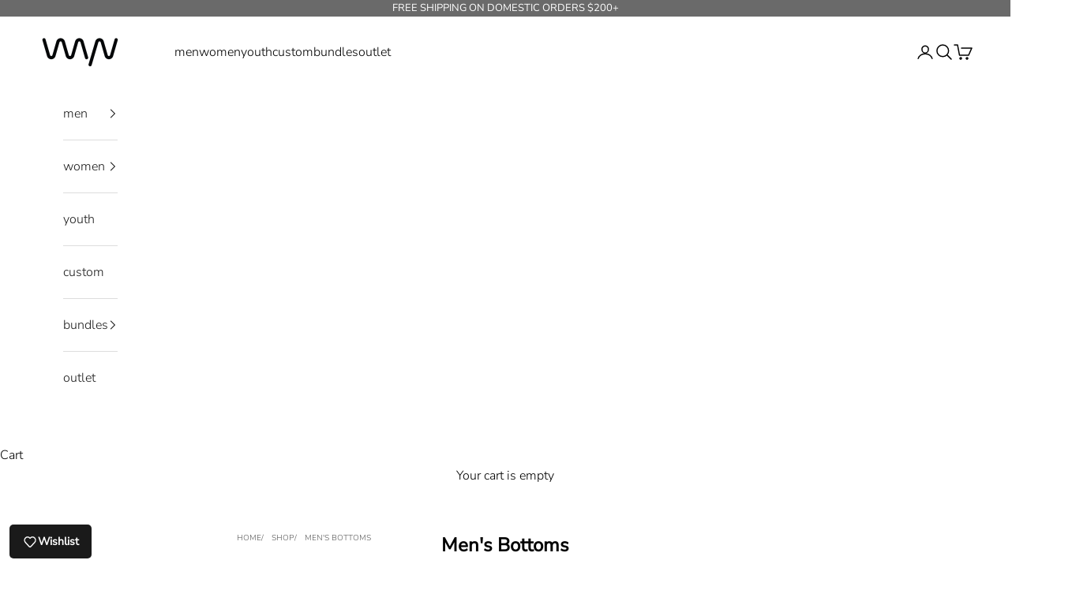

--- FILE ---
content_type: text/html; charset=utf-8
request_url: https://wynrepublic.com.au/collections/mens-bottoms
body_size: 85556
content:
<!doctype html>

<html lang="en" dir="ltr">
  <head>
    <meta charset="utf-8">
    <meta name="viewport" content="width=device-width, initial-scale=1.0, height=device-height, minimum-scale=1.0, maximum-scale=5.0">

    <title>Men&#39;s Bottoms</title><link rel="canonical" href="https://wynrepublic.com.au/collections/mens-bottoms"><link rel="shortcut icon" href="//wynrepublic.com.au/cdn/shop/files/WYN_Republic_-_Favicon.png?v=1698366216&width=96">
      <link rel="apple-touch-icon" href="//wynrepublic.com.au/cdn/shop/files/WYN_Republic_-_Favicon.png?v=1698366216&width=180"><link rel="preconnect" href="https://fonts.shopifycdn.com" crossorigin><link rel="preload" href="//wynrepublic.com.au/cdn/fonts/montserrat/montserrat_n5.07ef3781d9c78c8b93c98419da7ad4fbeebb6635.woff2" as="font" type="font/woff2" crossorigin><link rel="preload" href="//wynrepublic.com.au/cdn/fonts/nunito_sans/nunitosans_n3.dd449b0f52a6ad3150beb6eb8d82627ea34fcb52.woff2" as="font" type="font/woff2" crossorigin><meta property="og:type" content="website">
  <meta property="og:title" content="Men&#39;s Bottoms"><meta property="og:url" content="https://wynrepublic.com.au/collections/mens-bottoms">
<meta property="og:site_name" content="WYN republic AU"><meta name="twitter:card" content="summary"><meta name="twitter:title" content="Men's Bottoms">
  <meta name="twitter:description" content=""><script async crossorigin fetchpriority="high" src="/cdn/shopifycloud/importmap-polyfill/es-modules-shim.2.4.0.js"></script>
<script type="application/ld+json">
  {
    "@context": "https://schema.org",
    "@type": "BreadcrumbList",
    "itemListElement": [{
        "@type": "ListItem",
        "position": 1,
        "name": "Home",
        "item": "https://wynrepublic.com.au"
      },{
            "@type": "ListItem",
            "position": 2,
            "name": "Men's Bottoms",
            "item": "https://wynrepublic.com.au/collections/mens-bottoms"
          }]
  }
</script><style>/* Typography (heading) */
  @font-face {
  font-family: Montserrat;
  font-weight: 500;
  font-style: normal;
  font-display: fallback;
  src: url("//wynrepublic.com.au/cdn/fonts/montserrat/montserrat_n5.07ef3781d9c78c8b93c98419da7ad4fbeebb6635.woff2") format("woff2"),
       url("//wynrepublic.com.au/cdn/fonts/montserrat/montserrat_n5.adf9b4bd8b0e4f55a0b203cdd84512667e0d5e4d.woff") format("woff");
}

@font-face {
  font-family: Montserrat;
  font-weight: 500;
  font-style: italic;
  font-display: fallback;
  src: url("//wynrepublic.com.au/cdn/fonts/montserrat/montserrat_i5.d3a783eb0cc26f2fda1e99d1dfec3ebaea1dc164.woff2") format("woff2"),
       url("//wynrepublic.com.au/cdn/fonts/montserrat/montserrat_i5.76d414ea3d56bb79ef992a9c62dce2e9063bc062.woff") format("woff");
}

/* Typography (body) */
  @font-face {
  font-family: "Nunito Sans";
  font-weight: 300;
  font-style: normal;
  font-display: fallback;
  src: url("//wynrepublic.com.au/cdn/fonts/nunito_sans/nunitosans_n3.dd449b0f52a6ad3150beb6eb8d82627ea34fcb52.woff2") format("woff2"),
       url("//wynrepublic.com.au/cdn/fonts/nunito_sans/nunitosans_n3.45928256bc616e1eba7b853895e4696fe2a37713.woff") format("woff");
}

@font-face {
  font-family: "Nunito Sans";
  font-weight: 300;
  font-style: italic;
  font-display: fallback;
  src: url("//wynrepublic.com.au/cdn/fonts/nunito_sans/nunitosans_i3.25cfe26d24b90b67b639ed9f5ce92c1998451bfe.woff2") format("woff2"),
       url("//wynrepublic.com.au/cdn/fonts/nunito_sans/nunitosans_i3.8b447d33bcae1ea38db366085c0903f48f832383.woff") format("woff");
}

@font-face {
  font-family: "Nunito Sans";
  font-weight: 400;
  font-style: normal;
  font-display: fallback;
  src: url("//wynrepublic.com.au/cdn/fonts/nunito_sans/nunitosans_n4.0276fe080df0ca4e6a22d9cb55aed3ed5ba6b1da.woff2") format("woff2"),
       url("//wynrepublic.com.au/cdn/fonts/nunito_sans/nunitosans_n4.b4964bee2f5e7fd9c3826447e73afe2baad607b7.woff") format("woff");
}

@font-face {
  font-family: "Nunito Sans";
  font-weight: 400;
  font-style: italic;
  font-display: fallback;
  src: url("//wynrepublic.com.au/cdn/fonts/nunito_sans/nunitosans_i4.6e408730afac1484cf297c30b0e67c86d17fc586.woff2") format("woff2"),
       url("//wynrepublic.com.au/cdn/fonts/nunito_sans/nunitosans_i4.c9b6dcbfa43622b39a5990002775a8381942ae38.woff") format("woff");
}

:root {
    /* Container */
    --container-max-width: 100%;
    --container-xxs-max-width: 27.5rem; /* 440px */
    --container-xs-max-width: 42.5rem; /* 680px */
    --container-sm-max-width: 61.25rem; /* 980px */
    --container-md-max-width: 71.875rem; /* 1150px */
    --container-lg-max-width: 78.75rem; /* 1260px */
    --container-xl-max-width: 85rem; /* 1360px */
    --container-gutter: 1.25rem;

    --section-vertical-spacing: 2.25rem;
    --section-vertical-spacing-tight:2.5rem;

    --section-stack-gap:1.75rem;
    --section-stack-gap-tight:1.75rem;

    /* Form settings */
    --form-gap: 1.25rem; /* Gap between fieldset and submit button */
    --fieldset-gap: 1rem; /* Gap between each form input within a fieldset */
    --form-control-gap: 0.625rem; /* Gap between input and label (ignored for floating label) */
    --checkbox-control-gap: 0.75rem; /* Horizontal gap between checkbox and its associated label */
    --input-padding-block: 0.65rem; /* Vertical padding for input, textarea and native select */
    --input-padding-inline: 0.8rem; /* Horizontal padding for input, textarea and native select */
    --checkbox-size: 0.875rem; /* Size (width and height) for checkbox */

    /* Other sizes */
    --sticky-area-height: calc(var(--announcement-bar-is-sticky, 0) * var(--announcement-bar-height, 0px) + var(--header-is-sticky, 0) * var(--header-is-visible, 1) * var(--header-height, 0px));

    /* RTL support */
    --transform-logical-flip: 1;
    --transform-origin-start: left;
    --transform-origin-end: right;

    /**
     * ---------------------------------------------------------------------
     * TYPOGRAPHY
     * ---------------------------------------------------------------------
     */

    /* Font properties */
    --heading-font-family: Montserrat, sans-serif;
    --heading-font-weight: 500;
    --heading-font-style: normal;
    --heading-text-transform: uppercase;
    --heading-letter-spacing: 0.0em;
    --text-font-family: "Nunito Sans", sans-serif;
    --text-font-weight: 300;
    --text-font-style: normal;
    --text-letter-spacing: 0.0em;
    --button-font: var(--text-font-style) var(--text-font-weight) var(--text-sm) / 1.65 var(--text-font-family);
    --button-text-transform: uppercase;
    --button-letter-spacing: 0.0em;

    /* Font sizes */--text-heading-size-factor: 1.2;
    --text-h1: max(0.6875rem, clamp(1.375rem, 1.146341463414634rem + 0.975609756097561vw, 2rem) * var(--text-heading-size-factor));
    --text-h2: max(0.6875rem, clamp(1.25rem, 1.0670731707317074rem + 0.7804878048780488vw, 1.75rem) * var(--text-heading-size-factor));
    --text-h3: max(0.6875rem, clamp(1.125rem, 1.0335365853658536rem + 0.3902439024390244vw, 1.375rem) * var(--text-heading-size-factor));
    --text-h4: max(0.6875rem, clamp(1rem, 0.9542682926829268rem + 0.1951219512195122vw, 1.125rem) * var(--text-heading-size-factor));
    --text-h5: calc(0.875rem * var(--text-heading-size-factor));
    --text-h6: calc(0.75rem * var(--text-heading-size-factor));

    --text-xs: 0.75rem;
    --text-sm: 0.8125rem;
    --text-base: 0.875rem;
    --text-lg: 1.0rem;
    --text-xl: 1.25rem;

    /* Rounded variables (used for border radius) */
    --rounded-full: 9999px;
    --button-border-radius: 0.0rem;
    --input-border-radius: 0.0rem;

    /* Box shadow */
    --shadow-sm: 0 2px 8px rgb(0 0 0 / 0.05);
    --shadow: 0 5px 15px rgb(0 0 0 / 0.05);
    --shadow-md: 0 5px 30px rgb(0 0 0 / 0.05);
    --shadow-block: px px px rgb(var(--text-primary) / 0.0);

    /**
     * ---------------------------------------------------------------------
     * OTHER
     * ---------------------------------------------------------------------
     */

    --checkmark-svg-url: url(//wynrepublic.com.au/cdn/shop/t/21/assets/checkmark.svg?v=77552481021870063511767750886);
    --cursor-zoom-in-svg-url: url(//wynrepublic.com.au/cdn/shop/t/21/assets/cursor-zoom-in.svg?v=112480252220988712521767750886);
  }

  [dir="rtl"]:root {
    /* RTL support */
    --transform-logical-flip: -1;
    --transform-origin-start: right;
    --transform-origin-end: left;
  }

  @media screen and (min-width: 700px) {
    :root {
      /* Typography (font size) */
      --text-xs: 0.875rem;
      --text-sm: 0.9375rem;
      --text-base: 1.0rem;
      --text-lg: 1.125rem;
      --text-xl: 1.375rem;

      /* Spacing settings */
      --container-gutter: 2rem;
    }
  }

  @media screen and (min-width: 1000px) {
    :root {
      /* Spacing settings */
      --container-gutter: 3rem;

      --section-vertical-spacing: 3.5rem;
      --section-vertical-spacing-tight: 3.5rem;

      --section-stack-gap:2.5rem;
      --section-stack-gap-tight:2.5rem;
    }
  }:root {/* Overlay used for modal */
    --page-overlay: 0 0 0 / 0.4;

    /* We use the first scheme background as default */
    --page-background: ;

    /* Product colors */
    --on-sale-text: 106 106 106;
    --on-sale-badge-background: 106 106 106;
    --on-sale-badge-text: 255 255 255;
    --sold-out-badge-background: 239 239 239;
    --sold-out-badge-text: 0 0 0 / 0.65;
    --custom-badge-background: 28 28 28;
    --custom-badge-text: 255 255 255;
    --star-color: 28 28 28;

    /* Status colors */
    --success-background: 212 227 203;
    --success-text: 48 122 7;
    --warning-background: 253 241 224;
    --warning-text: 237 138 0;
    --error-background: 243 204 204;
    --error-text: 203 43 43;
  }.color-scheme--scheme-1 {
      /* Color settings */--accent: 28 28 28;
      --text-color: 0 0 0;
      --background: 255 255 255 / 1.0;
      --background-without-opacity: 255 255 255;
      --background-gradient: ;--border-color: 217 217 217;/* Button colors */
      --button-background: 28 28 28;
      --button-text-color: 255 255 255;

      /* Circled buttons */
      --circle-button-background: 255 255 255;
      --circle-button-text-color: 28 28 28;
    }.shopify-section:has(.section-spacing.color-scheme--bg-54922f2e920ba8346f6dc0fba343d673) + .shopify-section:has(.section-spacing.color-scheme--bg-54922f2e920ba8346f6dc0fba343d673:not(.bordered-section)) .section-spacing {
      padding-block-start: 0;
    }.color-scheme--scheme-2 {
      /* Color settings */--accent: 28 28 28;
      --text-color: 28 28 28;
      --background: 255 255 255 / 1.0;
      --background-without-opacity: 255 255 255;
      --background-gradient: ;--border-color: 221 221 221;/* Button colors */
      --button-background: 28 28 28;
      --button-text-color: 255 255 255;

      /* Circled buttons */
      --circle-button-background: 255 255 255;
      --circle-button-text-color: 28 28 28;
    }.shopify-section:has(.section-spacing.color-scheme--bg-54922f2e920ba8346f6dc0fba343d673) + .shopify-section:has(.section-spacing.color-scheme--bg-54922f2e920ba8346f6dc0fba343d673:not(.bordered-section)) .section-spacing {
      padding-block-start: 0;
    }.color-scheme--scheme-3 {
      /* Color settings */--accent: 255 255 255;
      --text-color: 255 255 255;
      --background: 106 106 106 / 1.0;
      --background-without-opacity: 106 106 106;
      --background-gradient: ;--border-color: 128 128 128;/* Button colors */
      --button-background: 255 255 255;
      --button-text-color: 28 28 28;

      /* Circled buttons */
      --circle-button-background: 255 255 255;
      --circle-button-text-color: 28 28 28;
    }.shopify-section:has(.section-spacing.color-scheme--bg-c30498d4b1f16d1d52a702e37d6a0986) + .shopify-section:has(.section-spacing.color-scheme--bg-c30498d4b1f16d1d52a702e37d6a0986:not(.bordered-section)) .section-spacing {
      padding-block-start: 0;
    }.color-scheme--scheme-4 {
      /* Color settings */--accent: 255 255 255;
      --text-color: 0 0 0;
      --background: 0 0 0 / 0.0;
      --background-without-opacity: 0 0 0;
      --background-gradient: ;--border-color: 0 0 0;/* Button colors */
      --button-background: 255 255 255;
      --button-text-color: 28 28 28;

      /* Circled buttons */
      --circle-button-background: 255 255 255;
      --circle-button-text-color: 28 28 28;
    }.shopify-section:has(.section-spacing.color-scheme--bg-3671eee015764974ee0aef1536023e0f) + .shopify-section:has(.section-spacing.color-scheme--bg-3671eee015764974ee0aef1536023e0f:not(.bordered-section)) .section-spacing {
      padding-block-start: 0;
    }.color-scheme--scheme-44035a6f-b470-4ab4-b9d0-939e1ad4f8b0 {
      /* Color settings */--accent: 255 255 255;
      --text-color: 0 0 0;
      --background: 255 255 255 / 1.0;
      --background-without-opacity: 255 255 255;
      --background-gradient: ;--border-color: 217 217 217;/* Button colors */
      --button-background: 255 255 255;
      --button-text-color: 0 0 0;

      /* Circled buttons */
      --circle-button-background: 255 255 255;
      --circle-button-text-color: 28 28 28;
    }.shopify-section:has(.section-spacing.color-scheme--bg-54922f2e920ba8346f6dc0fba343d673) + .shopify-section:has(.section-spacing.color-scheme--bg-54922f2e920ba8346f6dc0fba343d673:not(.bordered-section)) .section-spacing {
      padding-block-start: 0;
    }.color-scheme--scheme-9e9508f0-fe5e-443f-beba-a311495339bb {
      /* Color settings */--accent: 255 255 255;
      --text-color: 255 255 255;
      --background: 0 0 0 / 0.0;
      --background-without-opacity: 0 0 0;
      --background-gradient: ;--border-color: 255 255 255;/* Button colors */
      --button-background: 255 255 255;
      --button-text-color: 0 0 0;

      /* Circled buttons */
      --circle-button-background: 255 255 255;
      --circle-button-text-color: 28 28 28;
    }.shopify-section:has(.section-spacing.color-scheme--bg-3671eee015764974ee0aef1536023e0f) + .shopify-section:has(.section-spacing.color-scheme--bg-3671eee015764974ee0aef1536023e0f:not(.bordered-section)) .section-spacing {
      padding-block-start: 0;
    }.color-scheme--dialog {
      /* Color settings */--accent: 28 28 28;
      --text-color: 0 0 0;
      --background: 255 255 255 / 1.0;
      --background-without-opacity: 255 255 255;
      --background-gradient: ;--border-color: 217 217 217;/* Button colors */
      --button-background: 28 28 28;
      --button-text-color: 255 255 255;

      /* Circled buttons */
      --circle-button-background: 255 255 255;
      --circle-button-text-color: 28 28 28;
    }
</style><script>
  // This allows to expose several variables to the global scope, to be used in scripts
  window.themeVariables = {
    settings: {
      showPageTransition: null,
      pageType: "collection",
      moneyFormat: "${{amount}}",
      moneyWithCurrencyFormat: "${{amount}}",
      currencyCodeEnabled: false,
      cartType: "drawer",
      staggerMenuApparition: true
    },

    strings: {
      addedToCart: "Added to your cart!",
      addedToCartWithTitle: "{{ product_title }} added to cart.",
      closeGallery: "Close gallery",
      zoomGallery: "Zoom picture",
      errorGallery: "Image cannot be loaded",
      shippingEstimatorNoResults: "Sorry, we do not ship to your address.",
      shippingEstimatorOneResult: "There is one shipping rate for your address:",
      shippingEstimatorMultipleResults: "There are several shipping rates for your address:",
      shippingEstimatorError: "One or more error occurred while retrieving shipping rates:",
      next: "Next",
      previous: "Previous"
    },

    mediaQueries: {
      'sm': 'screen and (min-width: 700px)',
      'md': 'screen and (min-width: 1000px)',
      'lg': 'screen and (min-width: 1150px)',
      'xl': 'screen and (min-width: 1400px)',
      '2xl': 'screen and (min-width: 1600px)',
      'sm-max': 'screen and (max-width: 699px)',
      'md-max': 'screen and (max-width: 999px)',
      'lg-max': 'screen and (max-width: 1149px)',
      'xl-max': 'screen and (max-width: 1399px)',
      '2xl-max': 'screen and (max-width: 1599px)',
      'motion-safe': '(prefers-reduced-motion: no-preference)',
      'motion-reduce': '(prefers-reduced-motion: reduce)',
      'supports-hover': 'screen and (pointer: fine)',
      'supports-touch': 'screen and (hover: none)'
    }
  };</script><script type="importmap">{
        "imports": {
          "vendor": "//wynrepublic.com.au/cdn/shop/t/21/assets/vendor.min.js?v=55929477288600450501767750870",
          "theme": "//wynrepublic.com.au/cdn/shop/t/21/assets/theme.js?v=103030472301900935361767750870",
          "photoswipe": "//wynrepublic.com.au/cdn/shop/t/21/assets/photoswipe.min.js?v=13374349288281597431767750870"
        }
      }
    </script>

    <script type="module" src="//wynrepublic.com.au/cdn/shop/t/21/assets/vendor.min.js?v=55929477288600450501767750870"></script>
    <script type="module" src="//wynrepublic.com.au/cdn/shop/t/21/assets/theme.js?v=103030472301900935361767750870"></script>

    <script>window.performance && window.performance.mark && window.performance.mark('shopify.content_for_header.start');</script><meta name="google-site-verification" content="EzUgn2cYtXZq04pkwZ-3w7_VN_41sxf_6dXvEFI96L4">
<meta id="shopify-digital-wallet" name="shopify-digital-wallet" content="/20474575/digital_wallets/dialog">
<meta name="shopify-checkout-api-token" content="620dc11d87feebfd0f990321cf83516a">
<meta id="in-context-paypal-metadata" data-shop-id="20474575" data-venmo-supported="false" data-environment="production" data-locale="en_US" data-paypal-v4="true" data-currency="AUD">
<link rel="alternate" type="application/atom+xml" title="Feed" href="/collections/mens-bottoms.atom" />
<link rel="alternate" type="application/json+oembed" href="https://wynrepublic.com.au/collections/mens-bottoms.oembed">
<script async="async" src="/checkouts/internal/preloads.js?locale=en-AU"></script>
<link rel="preconnect" href="https://shop.app" crossorigin="anonymous">
<script async="async" src="https://shop.app/checkouts/internal/preloads.js?locale=en-AU&shop_id=20474575" crossorigin="anonymous"></script>
<script id="apple-pay-shop-capabilities" type="application/json">{"shopId":20474575,"countryCode":"AU","currencyCode":"AUD","merchantCapabilities":["supports3DS"],"merchantId":"gid:\/\/shopify\/Shop\/20474575","merchantName":"WYN republic AU","requiredBillingContactFields":["postalAddress","email"],"requiredShippingContactFields":["postalAddress","email"],"shippingType":"shipping","supportedNetworks":["visa","masterCard","amex","jcb"],"total":{"type":"pending","label":"WYN republic AU","amount":"1.00"},"shopifyPaymentsEnabled":true,"supportsSubscriptions":true}</script>
<script id="shopify-features" type="application/json">{"accessToken":"620dc11d87feebfd0f990321cf83516a","betas":["rich-media-storefront-analytics"],"domain":"wynrepublic.com.au","predictiveSearch":true,"shopId":20474575,"locale":"en"}</script>
<script>var Shopify = Shopify || {};
Shopify.shop = "wyn-republic-au.myshopify.com";
Shopify.locale = "en";
Shopify.currency = {"active":"AUD","rate":"1.0"};
Shopify.country = "AU";
Shopify.theme = {"name":"Update: JAN 2026","id":169058894101,"schema_name":"Prestige","schema_version":"10.11.1","theme_store_id":855,"role":"main"};
Shopify.theme.handle = "null";
Shopify.theme.style = {"id":null,"handle":null};
Shopify.cdnHost = "wynrepublic.com.au/cdn";
Shopify.routes = Shopify.routes || {};
Shopify.routes.root = "/";</script>
<script type="module">!function(o){(o.Shopify=o.Shopify||{}).modules=!0}(window);</script>
<script>!function(o){function n(){var o=[];function n(){o.push(Array.prototype.slice.apply(arguments))}return n.q=o,n}var t=o.Shopify=o.Shopify||{};t.loadFeatures=n(),t.autoloadFeatures=n()}(window);</script>
<script>
  window.ShopifyPay = window.ShopifyPay || {};
  window.ShopifyPay.apiHost = "shop.app\/pay";
  window.ShopifyPay.redirectState = null;
</script>
<script id="shop-js-analytics" type="application/json">{"pageType":"collection"}</script>
<script defer="defer" async type="module" src="//wynrepublic.com.au/cdn/shopifycloud/shop-js/modules/v2/client.init-shop-cart-sync_BT-GjEfc.en.esm.js"></script>
<script defer="defer" async type="module" src="//wynrepublic.com.au/cdn/shopifycloud/shop-js/modules/v2/chunk.common_D58fp_Oc.esm.js"></script>
<script defer="defer" async type="module" src="//wynrepublic.com.au/cdn/shopifycloud/shop-js/modules/v2/chunk.modal_xMitdFEc.esm.js"></script>
<script type="module">
  await import("//wynrepublic.com.au/cdn/shopifycloud/shop-js/modules/v2/client.init-shop-cart-sync_BT-GjEfc.en.esm.js");
await import("//wynrepublic.com.au/cdn/shopifycloud/shop-js/modules/v2/chunk.common_D58fp_Oc.esm.js");
await import("//wynrepublic.com.au/cdn/shopifycloud/shop-js/modules/v2/chunk.modal_xMitdFEc.esm.js");

  window.Shopify.SignInWithShop?.initShopCartSync?.({"fedCMEnabled":true,"windoidEnabled":true});

</script>
<script>
  window.Shopify = window.Shopify || {};
  if (!window.Shopify.featureAssets) window.Shopify.featureAssets = {};
  window.Shopify.featureAssets['shop-js'] = {"shop-cart-sync":["modules/v2/client.shop-cart-sync_DZOKe7Ll.en.esm.js","modules/v2/chunk.common_D58fp_Oc.esm.js","modules/v2/chunk.modal_xMitdFEc.esm.js"],"init-fed-cm":["modules/v2/client.init-fed-cm_B6oLuCjv.en.esm.js","modules/v2/chunk.common_D58fp_Oc.esm.js","modules/v2/chunk.modal_xMitdFEc.esm.js"],"shop-cash-offers":["modules/v2/client.shop-cash-offers_D2sdYoxE.en.esm.js","modules/v2/chunk.common_D58fp_Oc.esm.js","modules/v2/chunk.modal_xMitdFEc.esm.js"],"shop-login-button":["modules/v2/client.shop-login-button_QeVjl5Y3.en.esm.js","modules/v2/chunk.common_D58fp_Oc.esm.js","modules/v2/chunk.modal_xMitdFEc.esm.js"],"pay-button":["modules/v2/client.pay-button_DXTOsIq6.en.esm.js","modules/v2/chunk.common_D58fp_Oc.esm.js","modules/v2/chunk.modal_xMitdFEc.esm.js"],"shop-button":["modules/v2/client.shop-button_DQZHx9pm.en.esm.js","modules/v2/chunk.common_D58fp_Oc.esm.js","modules/v2/chunk.modal_xMitdFEc.esm.js"],"avatar":["modules/v2/client.avatar_BTnouDA3.en.esm.js"],"init-windoid":["modules/v2/client.init-windoid_CR1B-cfM.en.esm.js","modules/v2/chunk.common_D58fp_Oc.esm.js","modules/v2/chunk.modal_xMitdFEc.esm.js"],"init-shop-for-new-customer-accounts":["modules/v2/client.init-shop-for-new-customer-accounts_C_vY_xzh.en.esm.js","modules/v2/client.shop-login-button_QeVjl5Y3.en.esm.js","modules/v2/chunk.common_D58fp_Oc.esm.js","modules/v2/chunk.modal_xMitdFEc.esm.js"],"init-shop-email-lookup-coordinator":["modules/v2/client.init-shop-email-lookup-coordinator_BI7n9ZSv.en.esm.js","modules/v2/chunk.common_D58fp_Oc.esm.js","modules/v2/chunk.modal_xMitdFEc.esm.js"],"init-shop-cart-sync":["modules/v2/client.init-shop-cart-sync_BT-GjEfc.en.esm.js","modules/v2/chunk.common_D58fp_Oc.esm.js","modules/v2/chunk.modal_xMitdFEc.esm.js"],"shop-toast-manager":["modules/v2/client.shop-toast-manager_DiYdP3xc.en.esm.js","modules/v2/chunk.common_D58fp_Oc.esm.js","modules/v2/chunk.modal_xMitdFEc.esm.js"],"init-customer-accounts":["modules/v2/client.init-customer-accounts_D9ZNqS-Q.en.esm.js","modules/v2/client.shop-login-button_QeVjl5Y3.en.esm.js","modules/v2/chunk.common_D58fp_Oc.esm.js","modules/v2/chunk.modal_xMitdFEc.esm.js"],"init-customer-accounts-sign-up":["modules/v2/client.init-customer-accounts-sign-up_iGw4briv.en.esm.js","modules/v2/client.shop-login-button_QeVjl5Y3.en.esm.js","modules/v2/chunk.common_D58fp_Oc.esm.js","modules/v2/chunk.modal_xMitdFEc.esm.js"],"shop-follow-button":["modules/v2/client.shop-follow-button_CqMgW2wH.en.esm.js","modules/v2/chunk.common_D58fp_Oc.esm.js","modules/v2/chunk.modal_xMitdFEc.esm.js"],"checkout-modal":["modules/v2/client.checkout-modal_xHeaAweL.en.esm.js","modules/v2/chunk.common_D58fp_Oc.esm.js","modules/v2/chunk.modal_xMitdFEc.esm.js"],"shop-login":["modules/v2/client.shop-login_D91U-Q7h.en.esm.js","modules/v2/chunk.common_D58fp_Oc.esm.js","modules/v2/chunk.modal_xMitdFEc.esm.js"],"lead-capture":["modules/v2/client.lead-capture_BJmE1dJe.en.esm.js","modules/v2/chunk.common_D58fp_Oc.esm.js","modules/v2/chunk.modal_xMitdFEc.esm.js"],"payment-terms":["modules/v2/client.payment-terms_Ci9AEqFq.en.esm.js","modules/v2/chunk.common_D58fp_Oc.esm.js","modules/v2/chunk.modal_xMitdFEc.esm.js"]};
</script>
<script>(function() {
  var isLoaded = false;
  function asyncLoad() {
    if (isLoaded) return;
    isLoaded = true;
    var urls = ["https:\/\/chimpstatic.com\/mcjs-connected\/js\/users\/3e813406102d98e1b0c627896\/c103c2b8713a811abda2eef70.js?shop=wyn-republic-au.myshopify.com","https:\/\/chimpstatic.com\/mcjs-connected\/js\/users\/3e813406102d98e1b0c627896\/0f02b6c1fab3a321a6e9bc7ff.js?shop=wyn-republic-au.myshopify.com","https:\/\/app.kiwisizing.com\/web\/js\/dist\/kiwiSizing\/plugin\/SizingPlugin.prod.js?v=330\u0026shop=wyn-republic-au.myshopify.com","https:\/\/cdn.nfcube.com\/instafeed-4d58fcfd25bc070ea5239266a74c1e04.js?shop=wyn-republic-au.myshopify.com","https:\/\/api.fastbundle.co\/scripts\/src.js?shop=wyn-republic-au.myshopify.com","https:\/\/api.fastbundle.co\/scripts\/script_tag.js?shop=wyn-republic-au.myshopify.com"];
    for (var i = 0; i < urls.length; i++) {
      var s = document.createElement('script');
      s.type = 'text/javascript';
      s.async = true;
      s.src = urls[i];
      var x = document.getElementsByTagName('script')[0];
      x.parentNode.insertBefore(s, x);
    }
  };
  if(window.attachEvent) {
    window.attachEvent('onload', asyncLoad);
  } else {
    window.addEventListener('load', asyncLoad, false);
  }
})();</script>
<script id="__st">var __st={"a":20474575,"offset":36000,"reqid":"353bbf19-3721-4e3c-a493-d85a5285d135-1769294216","pageurl":"wynrepublic.com.au\/collections\/mens-bottoms","u":"80baa5f16cb7","p":"collection","rtyp":"collection","rid":473811812629};</script>
<script>window.ShopifyPaypalV4VisibilityTracking = true;</script>
<script id="captcha-bootstrap">!function(){'use strict';const t='contact',e='account',n='new_comment',o=[[t,t],['blogs',n],['comments',n],[t,'customer']],c=[[e,'customer_login'],[e,'guest_login'],[e,'recover_customer_password'],[e,'create_customer']],r=t=>t.map((([t,e])=>`form[action*='/${t}']:not([data-nocaptcha='true']) input[name='form_type'][value='${e}']`)).join(','),a=t=>()=>t?[...document.querySelectorAll(t)].map((t=>t.form)):[];function s(){const t=[...o],e=r(t);return a(e)}const i='password',u='form_key',d=['recaptcha-v3-token','g-recaptcha-response','h-captcha-response',i],f=()=>{try{return window.sessionStorage}catch{return}},m='__shopify_v',_=t=>t.elements[u];function p(t,e,n=!1){try{const o=window.sessionStorage,c=JSON.parse(o.getItem(e)),{data:r}=function(t){const{data:e,action:n}=t;return t[m]||n?{data:e,action:n}:{data:t,action:n}}(c);for(const[e,n]of Object.entries(r))t.elements[e]&&(t.elements[e].value=n);n&&o.removeItem(e)}catch(o){console.error('form repopulation failed',{error:o})}}const l='form_type',E='cptcha';function T(t){t.dataset[E]=!0}const w=window,h=w.document,L='Shopify',v='ce_forms',y='captcha';let A=!1;((t,e)=>{const n=(g='f06e6c50-85a8-45c8-87d0-21a2b65856fe',I='https://cdn.shopify.com/shopifycloud/storefront-forms-hcaptcha/ce_storefront_forms_captcha_hcaptcha.v1.5.2.iife.js',D={infoText:'Protected by hCaptcha',privacyText:'Privacy',termsText:'Terms'},(t,e,n)=>{const o=w[L][v],c=o.bindForm;if(c)return c(t,g,e,D).then(n);var r;o.q.push([[t,g,e,D],n]),r=I,A||(h.body.append(Object.assign(h.createElement('script'),{id:'captcha-provider',async:!0,src:r})),A=!0)});var g,I,D;w[L]=w[L]||{},w[L][v]=w[L][v]||{},w[L][v].q=[],w[L][y]=w[L][y]||{},w[L][y].protect=function(t,e){n(t,void 0,e),T(t)},Object.freeze(w[L][y]),function(t,e,n,w,h,L){const[v,y,A,g]=function(t,e,n){const i=e?o:[],u=t?c:[],d=[...i,...u],f=r(d),m=r(i),_=r(d.filter((([t,e])=>n.includes(e))));return[a(f),a(m),a(_),s()]}(w,h,L),I=t=>{const e=t.target;return e instanceof HTMLFormElement?e:e&&e.form},D=t=>v().includes(t);t.addEventListener('submit',(t=>{const e=I(t);if(!e)return;const n=D(e)&&!e.dataset.hcaptchaBound&&!e.dataset.recaptchaBound,o=_(e),c=g().includes(e)&&(!o||!o.value);(n||c)&&t.preventDefault(),c&&!n&&(function(t){try{if(!f())return;!function(t){const e=f();if(!e)return;const n=_(t);if(!n)return;const o=n.value;o&&e.removeItem(o)}(t);const e=Array.from(Array(32),(()=>Math.random().toString(36)[2])).join('');!function(t,e){_(t)||t.append(Object.assign(document.createElement('input'),{type:'hidden',name:u})),t.elements[u].value=e}(t,e),function(t,e){const n=f();if(!n)return;const o=[...t.querySelectorAll(`input[type='${i}']`)].map((({name:t})=>t)),c=[...d,...o],r={};for(const[a,s]of new FormData(t).entries())c.includes(a)||(r[a]=s);n.setItem(e,JSON.stringify({[m]:1,action:t.action,data:r}))}(t,e)}catch(e){console.error('failed to persist form',e)}}(e),e.submit())}));const S=(t,e)=>{t&&!t.dataset[E]&&(n(t,e.some((e=>e===t))),T(t))};for(const o of['focusin','change'])t.addEventListener(o,(t=>{const e=I(t);D(e)&&S(e,y())}));const B=e.get('form_key'),M=e.get(l),P=B&&M;t.addEventListener('DOMContentLoaded',(()=>{const t=y();if(P)for(const e of t)e.elements[l].value===M&&p(e,B);[...new Set([...A(),...v().filter((t=>'true'===t.dataset.shopifyCaptcha))])].forEach((e=>S(e,t)))}))}(h,new URLSearchParams(w.location.search),n,t,e,['guest_login'])})(!0,!0)}();</script>
<script integrity="sha256-4kQ18oKyAcykRKYeNunJcIwy7WH5gtpwJnB7kiuLZ1E=" data-source-attribution="shopify.loadfeatures" defer="defer" src="//wynrepublic.com.au/cdn/shopifycloud/storefront/assets/storefront/load_feature-a0a9edcb.js" crossorigin="anonymous"></script>
<script crossorigin="anonymous" defer="defer" src="//wynrepublic.com.au/cdn/shopifycloud/storefront/assets/shopify_pay/storefront-65b4c6d7.js?v=20250812"></script>
<script data-source-attribution="shopify.dynamic_checkout.dynamic.init">var Shopify=Shopify||{};Shopify.PaymentButton=Shopify.PaymentButton||{isStorefrontPortableWallets:!0,init:function(){window.Shopify.PaymentButton.init=function(){};var t=document.createElement("script");t.src="https://wynrepublic.com.au/cdn/shopifycloud/portable-wallets/latest/portable-wallets.en.js",t.type="module",document.head.appendChild(t)}};
</script>
<script data-source-attribution="shopify.dynamic_checkout.buyer_consent">
  function portableWalletsHideBuyerConsent(e){var t=document.getElementById("shopify-buyer-consent"),n=document.getElementById("shopify-subscription-policy-button");t&&n&&(t.classList.add("hidden"),t.setAttribute("aria-hidden","true"),n.removeEventListener("click",e))}function portableWalletsShowBuyerConsent(e){var t=document.getElementById("shopify-buyer-consent"),n=document.getElementById("shopify-subscription-policy-button");t&&n&&(t.classList.remove("hidden"),t.removeAttribute("aria-hidden"),n.addEventListener("click",e))}window.Shopify?.PaymentButton&&(window.Shopify.PaymentButton.hideBuyerConsent=portableWalletsHideBuyerConsent,window.Shopify.PaymentButton.showBuyerConsent=portableWalletsShowBuyerConsent);
</script>
<script data-source-attribution="shopify.dynamic_checkout.cart.bootstrap">document.addEventListener("DOMContentLoaded",(function(){function t(){return document.querySelector("shopify-accelerated-checkout-cart, shopify-accelerated-checkout")}if(t())Shopify.PaymentButton.init();else{new MutationObserver((function(e,n){t()&&(Shopify.PaymentButton.init(),n.disconnect())})).observe(document.body,{childList:!0,subtree:!0})}}));
</script>
<link id="shopify-accelerated-checkout-styles" rel="stylesheet" media="screen" href="https://wynrepublic.com.au/cdn/shopifycloud/portable-wallets/latest/accelerated-checkout-backwards-compat.css" crossorigin="anonymous">
<style id="shopify-accelerated-checkout-cart">
        #shopify-buyer-consent {
  margin-top: 1em;
  display: inline-block;
  width: 100%;
}

#shopify-buyer-consent.hidden {
  display: none;
}

#shopify-subscription-policy-button {
  background: none;
  border: none;
  padding: 0;
  text-decoration: underline;
  font-size: inherit;
  cursor: pointer;
}

#shopify-subscription-policy-button::before {
  box-shadow: none;
}

      </style>

<script>window.performance && window.performance.mark && window.performance.mark('shopify.content_for_header.end');</script>
<link href="//wynrepublic.com.au/cdn/shop/t/21/assets/theme.css?v=151734762274195956711767750870" rel="stylesheet" type="text/css" media="all" /><!-- BEGIN app block: shopify://apps/fbp-fast-bundle/blocks/fast_bundle/9e87fbe2-9041-4c23-acf5-322413994cef -->
  <!-- BEGIN app snippet: fast_bundle -->




<script>
    if (Math.random() < 0.05) {
      window.FastBundleRenderTimestamp = Date.now();
    }
    const newBaseUrl = 'https://sdk.fastbundle.co'
    const apiURL = 'https://api.fastbundle.co'
    const rbrAppUrl = `${newBaseUrl}/{version}/main.min.js`
    const rbrVendorUrl = `${newBaseUrl}/{version}/vendor.js`
    const rbrCartUrl = `${apiURL}/scripts/cart.js`
    const rbrStyleUrl = `${newBaseUrl}/{version}/main.min.css`

    const legacyRbrAppUrl = `${apiURL}/react-src/static/js/main.min.js`
    const legacyRbrStyleUrl = `${apiURL}/react-src/static/css/main.min.css`

    const previousScriptLoaded = Boolean(document.querySelectorAll(`script[src*="${newBaseUrl}"]`).length)
    const previousLegacyScriptLoaded = Boolean(document.querySelectorAll(`script[src*="${legacyRbrAppUrl}"]`).length)

    if (!(previousScriptLoaded || previousLegacyScriptLoaded)) {
        const FastBundleConf = {"enable_bap_modal":false,"frontend_version":"1.22.09","storefront_record_submitted":true,"use_shopify_prices":false,"currencies":[{"id":1560002916,"code":"AUD","conversion_fee":1.0,"roundup_number":0.0,"rounding_enabled":true},{"id":1560002917,"code":"MYR","conversion_fee":1.0,"roundup_number":0.0,"rounding_enabled":true},{"id":1560002918,"code":"NZD","conversion_fee":1.0,"roundup_number":0.0,"rounding_enabled":true},{"id":1560002919,"code":"SGD","conversion_fee":1.0,"roundup_number":0.0,"rounding_enabled":true}],"is_active":true,"override_product_page_forms":true,"allow_funnel":true,"translations":[],"pid":"","bap_ids":[9439886115093,9439887065365,9439887687957,9370916356373,9370919633173,9370921173269,9370925891861,9370924712213,9439884411157,9264516825365,9245843226901,9245842473237,9245842637077,9431076208917,9434075857173,9264510894357,9249278853397,9249268531477,9264513122581,9264512827669,9249831092501,9245849878805,9245849125141,9249832861973,9249829847317,9249895612693,9249271218453,9249280426261,9245850894613,9249273020693,9249886994709,9439887917333,9249264828693,9264514171157,9264513843477,9249825194261,9323721523477,9323724636437,9249889812757,9433827442965,9433828688149,9433828163861,9249277837589,9245844930837,9245845061909,9249253818645,9249260994837,9249257160981,9249261945109,9323725390101,9323726012693,9323737776405,9249886011669,9249889157397,9249272234261,9249276428565,9249815036181,9249834696981,9431077617941,9249277477141,9245837066517,9264510271765,9245837492501,9245847126293,9245847683349,9249894695189,9249895416085,9245838049557,9370263650581,9340973383957,9340973416725,9431075979541,9245835723029,9264516956437,9249266106645,9249839120661,9249837809941,9245850599701,9340973646101,9340973449493,9249891352853,9249892270357,9249267450133],"active_bundles_count":61,"use_color_swatch":false,"use_shop_price":false,"dropdown_color_swatch":true,"option_config":{},"enable_subscriptions":false,"has_fbt_bundle":false,"use_shopify_function_discount":true,"use_bundle_builder_modal":true,"use_cart_hidden_attributes":true,"bap_override_fetch":false,"invalid_bap_override_fetch":true,"volume_discount_add_on_override_fetch":true,"pmm_new_design":true,"merged_mix_and_match":false,"change_vd_product_picture":false,"buy_it_now":true,"rgn":146294,"baps":{"9439886115093":{"bundle_id":439359,"variant_id":49558935339285,"handle":"womens-cold-weather-cycling-bundle","type":"multi","use_cart_transform":false},"9439887065365":{"bundle_id":439363,"variant_id":49558937239829,"handle":"unisex-cold-weather-accessories-bundle","type":"multi","use_cart_transform":false},"9439887687957":{"bundle_id":439370,"variant_id":49558939107605,"handle":"essentials-thermal-gloves-bundle","type":"multi","use_cart_transform":false},"9370916356373":{"bundle_id":372630,"variant_id":49082701447445,"handle":"mix-match-59","type":"multi","use_cart_transform":false},"9370919633173":{"bundle_id":372631,"variant_id":49082743030037,"handle":"mens-recovery-mode-bundle","type":"multi","use_cart_transform":false},"9370921173269":{"bundle_id":372632,"variant_id":49082757710101,"handle":"womens-recovery-bundle","type":"multi","use_cart_transform":false},"9370925891861":{"bundle_id":372635,"variant_id":49082798768405,"handle":"mens-triathlon-lite-bundle","type":"multi","use_cart_transform":false},"9370924712213":{"bundle_id":372634,"variant_id":49082789888277,"handle":"womens-triathlon-lite-bundle","type":"multi","use_cart_transform":false},"9439884411157":{"bundle_id":439352,"variant_id":49558927540501,"handle":"mens-cold-weather-cycling-bundle","type":"multi","use_cart_transform":false},"9264516825365":{"bundle_id":284418,"variant_id":48696079941909,"handle":"womens-luceo-cycling-bundle","type":"multi","use_cart_transform":false},"9245843226901":{"bundle_id":268647,"variant_id":48633210339605,"handle":"essential-sock-bundle-4-pairs-for-80","type":"multi","use_cart_transform":false},"9245842473237":{"bundle_id":268644,"variant_id":48633206276373,"handle":"essential-sock-bundle-2-pairs-for-45","type":"multi","use_cart_transform":false},"9245842637077":{"bundle_id":268646,"variant_id":48633209880853,"handle":"essential-sock-bundle-3-pairs-for-65","type":"multi","use_cart_transform":false},"9431076208917":{"bundle_id":421237,"variant_id":49504288768277,"handle":"mens-luceo-x-velocity-bundle","type":"multi","use_cart_transform":false},"9434075857173":{"bundle_id":426790,"variant_id":49517440958741,"handle":"womens-run-base-layer-bundle","type":"multi","use_cart_transform":false},"9264510894357":{"bundle_id":284400,"variant_id":48696065163541,"handle":"womens-luceo-aero-triathlon-bundle","type":"multi","use_cart_transform":false},"9249278853397":{"bundle_id":270584,"variant_id":48642361852181,"handle":"mens-fly-tank-custom-2-pack","type":"multi","use_cart_transform":false},"9249268531477":{"bundle_id":270576,"variant_id":48642345042197,"handle":"womens-black-club-bundle-6","type":"multi","use_cart_transform":false},"9264513122581":{"bundle_id":284409,"variant_id":48696072503573,"handle":"womens-womens-stride-shorts-6-custom-3-pack","type":"multi","use_cart_transform":false},"9264512827669":{"bundle_id":284406,"variant_id":48696071422229,"handle":"womens-stride-shorts-6-custom-2-pack","type":"multi","use_cart_transform":false},"9249831092501":{"bundle_id":271164,"variant_id":48645079564565,"handle":"womens-fly-tank-custom-3-pack","type":"multi","use_cart_transform":false},"9245849878805":{"bundle_id":268661,"variant_id":48633264636181,"handle":"womens-luceo-hex-racer-cycling-jersey-custom-3-pack","type":"multi","use_cart_transform":false},"9245849125141":{"bundle_id":268658,"variant_id":48633259852053,"handle":"womens-luceo-hex-racer-cycling-jersey-custom-2-pack","type":"multi","use_cart_transform":false},"9249832861973":{"bundle_id":271166,"variant_id":48645086413077,"handle":"womens-fly-tee-custom-2-pack","type":"multi","use_cart_transform":false},"9249829847317":{"bundle_id":271162,"variant_id":48645073830165,"handle":"womens-fly-tank-custom-2-pack","type":"multi","use_cart_transform":false},"9249895612693":{"bundle_id":271188,"variant_id":48645338333461,"handle":"mens-noosa-run-shorts-custom-2-pack","type":"multi","use_cart_transform":false},"9249271218453":{"bundle_id":270578,"variant_id":48642352349461,"handle":"mens-black-club-bundle-w-noosa-run-shorts","type":"multi","use_cart_transform":false},"9249280426261":{"bundle_id":270585,"variant_id":48642365489429,"handle":"mens-wyn-active-fly-tank-custom-3-pack","type":"multi","use_cart_transform":false},"9245850894613":{"bundle_id":268665,"variant_id":48633271779605,"handle":"mens-luceo-hex-racer-cycling-jersey-custom-3-pack","type":"multi","use_cart_transform":false},"9249273020693":{"bundle_id":270580,"variant_id":48642355069205,"handle":"mens-white-club-bundle-w-noos-run-short","type":"multi","use_cart_transform":false},"9249886994709":{"bundle_id":271179,"variant_id":48645326242069,"handle":"womens-racergirl-racerback-bra-custom-3-pack","type":"multi","use_cart_transform":false},"9439887917333":{"bundle_id":439376,"variant_id":49558947692821,"handle":"essentials-tt-gloves-bundle","type":"multi","use_cart_transform":false},"9249264828693":{"bundle_id":270570,"variant_id":48642332393749,"handle":"womens-white-club-bundle-4","type":"multi","use_cart_transform":false},"9264514171157":{"bundle_id":284414,"variant_id":48696073552149,"handle":"womens-stride-shorts-4-custom-3-pack","type":"multi","use_cart_transform":false},"9264513843477":{"bundle_id":284412,"variant_id":48696073126165,"handle":"womens-stride-shorts-4-custom-2-pack","type":"multi","use_cart_transform":false},"9249825194261":{"bundle_id":271161,"variant_id":48645049975061,"handle":"mens-fly-tee-custom-3-pack","type":"multi","use_cart_transform":false},"9323721523477":{"bundle_id":329894,"variant_id":48899456729365,"handle":"womens-on-call-bra-custom-2-pack","type":"multi","use_cart_transform":false},"9323724636437":{"bundle_id":329895,"variant_id":48899460071701,"handle":"womens-on-call-bra-custom-3-pack","type":"multi","use_cart_transform":false},"9249889812757":{"bundle_id":271182,"variant_id":48645330043157,"handle":"womens-core-crop-20-custom-3-pack","type":"multi","use_cart_transform":false},"9433827442965":{"bundle_id":425954,"variant_id":49516090196245,"handle":"womens-cycling-base-layer-bundle","type":"multi","use_cart_transform":false},"9433828688149":{"bundle_id":425960,"variant_id":49516092129557,"handle":"mens-run-base-layer-bundle","type":"multi","use_cart_transform":false},"9433828163861":{"bundle_id":425958,"variant_id":49516091179285,"handle":"mens-cycling-base-layer-bundle","type":"multi","use_cart_transform":false},"9249277837589":{"bundle_id":270583,"variant_id":48642360705301,"handle":"mens-sleeved-base-layer-custom-2-pack","type":"multi","use_cart_transform":false},"9245844930837":{"bundle_id":268650,"variant_id":48633214959893,"handle":"womens-lightweight-long-sleeve-jersey-custom-2-pack","type":"multi","use_cart_transform":false},"9245845061909":{"bundle_id":268651,"variant_id":48633218728213,"handle":"womens-lightweight-long-sleeve-jersey-custom-3-pack","type":"multi","use_cart_transform":false},"9249253818645":{"bundle_id":270564,"variant_id":48642312175893,"handle":"mens-luceo-20-bib-shorts-custom-2-pack","type":"multi","use_cart_transform":false},"9249260994837":{"bundle_id":270567,"variant_id":48642320040213,"handle":"mens-luceo-20-bib-shorts-custom-3-pack","type":"multi","use_cart_transform":false},"9249257160981":{"bundle_id":270566,"variant_id":48642315649301,"handle":"womens-luceo-20-bib-shorts-custom-2-pack","type":"multi","use_cart_transform":false},"9249261945109":{"bundle_id":270568,"variant_id":48642321121557,"handle":"womens-luceo-20-bib-shorts-custom-3-pack","type":"multi","use_cart_transform":false},"9323725390101":{"bundle_id":329896,"variant_id":48899462529301,"handle":"womens-all-in-bra-custom-2-pack","type":"multi","use_cart_transform":false},"9323726012693":{"bundle_id":329897,"variant_id":48899463217429,"handle":"womens-all-in-bra-custom-3-pack","type":"multi","use_cart_transform":false},"9323737776405":{"bundle_id":329899,"variant_id":48899529867541,"handle":"essential-hydration-bundle-2-for-35","type":"multi","use_cart_transform":false},"9249886011669":{"bundle_id":271178,"variant_id":48645324931349,"handle":"womens-racergirl-racerback-sports-bra-custom-2-pack","type":"multi","use_cart_transform":false},"9249889157397":{"bundle_id":271181,"variant_id":48645329322261,"handle":"womens-core-crop-20-custom-2-pack","type":"multi","use_cart_transform":false},"9249272234261":{"bundle_id":270579,"variant_id":48642354053397,"handle":"mens-black-club-bundle-w-run-tights","type":"multi","use_cart_transform":false},"9249276428565":{"bundle_id":270581,"variant_id":48642358444309,"handle":"mens-white-club-bundle-w-run-tight","type":"multi","use_cart_transform":false},"9249815036181":{"bundle_id":271157,"variant_id":48645016748309,"handle":"mens-wyn-active-fly-tee-custom-2-pack","type":"multi","use_cart_transform":false},"9249834696981":{"bundle_id":271167,"variant_id":48645094113557,"handle":"womens-fly-tee-custom-3-pack","type":"multi","use_cart_transform":false},"9431077617941":{"bundle_id":421258,"variant_id":49504296567061,"handle":"wc25-ltd-edn-race-bundle","type":"multi","use_cart_transform":false},"9249277477141":{"bundle_id":270582,"variant_id":48642359918869,"handle":"womens-sleeved-base-layer-custom-2-pack","type":"multi","use_cart_transform":false},"9245837066517":{"bundle_id":268641,"variant_id":48633183273237,"handle":"womens-hi-velocity-x-classic-triathlon-bundle","type":"multi","use_cart_transform":false},"9264510271765":{"bundle_id":284398,"variant_id":48696061690133,"handle":"mens-luceo-aero-triathlon-bundle","type":"multi","use_cart_transform":false},"9245837492501":{"bundle_id":268642,"variant_id":48633190449429,"handle":"womens-cda-aero-triathlon-suit-bundle","type":"multi","use_cart_transform":false},"9245847126293":{"bundle_id":268653,"variant_id":48633234096405,"handle":"mens-lightweight-long-sleeve-jersey-custom-2-pack","type":"multi","use_cart_transform":false},"9245847683349":{"bundle_id":268656,"variant_id":48633245794581,"handle":"mens-lightweight-long-sleeve-cycling-jersey-custom-3-pack","type":"multi","use_cart_transform":false},"9249894695189":{"bundle_id":271186,"variant_id":48645336924437,"handle":"womens-pr-shorts-30-custom-2-pack","type":"multi","use_cart_transform":false},"9249895416085":{"bundle_id":271187,"variant_id":48645337645333,"handle":"womens-pr-shorts-30-custom-3-pack","type":"multi","use_cart_transform":false},"9245838049557":{"bundle_id":268643,"variant_id":48633193431317,"handle":"mens-cda-aero-triathlon-suit-bundle","type":"multi","use_cart_transform":false},"9370263650581":{"bundle_id":371967,"variant_id":49080821678357,"handle":"marathon-bundle","type":"multi","use_cart_transform":false},"9340973383957":{"bundle_id":346017,"variant_id":48952843632917,"handle":"womens-velocity-30-cycling-bib-shorts-custom-3-pack","type":"multi","use_cart_transform":false},"9340973416725":{"bundle_id":346018,"variant_id":48952843665685,"handle":"womens-velocity-30-cycling-bib-shorts-custom-2-pack","type":"multi","use_cart_transform":false},"9431075979541":{"bundle_id":421232,"variant_id":49504287719701,"handle":"womens-luceo-x-velocity-bundle","type":"multi","use_cart_transform":false},"9245835723029":{"bundle_id":268640,"variant_id":48633175834901,"handle":"mens-hi-velocity-x-classic-triathlon-bundle","type":"multi","use_cart_transform":false},"9264516956437":{"bundle_id":284419,"variant_id":48696080204053,"handle":"mens-luceo-cycling-bundle","type":"multi","use_cart_transform":false},"9249266106645":{"bundle_id":270571,"variant_id":48642338783509,"handle":"womens-white-club-bundle-6","type":"multi","use_cart_transform":false},"9249839120661":{"bundle_id":271169,"variant_id":48645111808277,"handle":"womens-do-it-now-sports-bra-custom-3-pack","type":"multi","use_cart_transform":false},"9249837809941":{"bundle_id":271168,"variant_id":48645106827541,"handle":"womens-do-it-now-sports-bra-custom-2-pack","type":"multi","use_cart_transform":false},"9245850599701":{"bundle_id":268662,"variant_id":48633270108437,"handle":"mens-luceo-hex-racer-cycling-jersey","type":"multi","use_cart_transform":false},"9340973646101":{"bundle_id":346020,"variant_id":48952843960597,"handle":"mens-velocity-30-cycling-bib-shorts-custom-2-pack","type":"multi","use_cart_transform":false},"9340973449493":{"bundle_id":346019,"variant_id":48952843698453,"handle":"mens-velocity-30-cycling-bib-shorts-custom-3-pack","type":"multi","use_cart_transform":false},"9249891352853":{"bundle_id":271184,"variant_id":48645332042005,"handle":"womens-little-bit-longer-shorts-20-custom-2-pack","type":"multi","use_cart_transform":false},"9249892270357":{"bundle_id":271185,"variant_id":48645332959509,"handle":"womens-little-bit-longer-shorts-20-custom-3-pack","type":"multi","use_cart_transform":false},"9249267450133":{"bundle_id":270573,"variant_id":48642342453525,"handle":"womens-black-club-bundle-4","type":"multi","use_cart_transform":false}},"has_multilingual_permission":true,"use_vd_templating":true,"use_payload_variant_id_in_fetch_override":false,"use_compare_at_price":false,"storefront_access_token":"8bdee869b8775a6f114e7a59b4001737","serverless_vd_display":false,"serverless_vd_discount":false,"products_with_add_on":{},"collections_with_add_on":{},"has_required_plan":true,"bundleBox":{"id":67367,"bundle_page_enabled":true,"bundle_page_style":null,"currency":"AUD","currency_format":"$%s","percentage_format":"%s%","show_sold_out":true,"track_inventory":true,"shop_page_external_script":"","page_external_script":"","shop_page_style":null,"shop_page_title":null,"shop_page_description":null,"app_version":"v2","show_logo":false,"show_info":false,"money_format":"amount","tax_factor":1.0,"primary_locale":"en","discount_code_prefix":"BUNDLE","is_active":true,"created":"2024-06-19T20:12:05.659741Z","updated":"2025-12-30T17:14:01.096499Z","title":"Don't miss this offer","style":null,"inject_selector":null,"mix_inject_selector":null,"fbt_inject_selector":null,"volume_inject_selector":null,"volume_variant_selector":null,"button_title":"Buy this bundle","bogo_button_title":"Buy {quantity} items","price_description":"Add bundle to cart | Save {discount}","version":"v2.3","bogo_version":"v1","nth_child":1,"redirect_to_cart":true,"column_numbers":3,"color":null,"btn_font_color":"white","add_to_cart_selector":null,"cart_info_version":"v2","button_position":"bottom","bundle_page_shape":"row","add_bundle_action":"cart-drawer","requested_bundle_action":null,"request_action_text":null,"cart_drawer_function":"(function () { \n  let search = window.location.search;\n  if (!search.includes('openSlider=true')) {\n    let extraSearch = search ? \"&openSlider=true\" : \"?openSlider=true\";\n    search += extraSearch;\n  }\n  let url = window.location.pathname + search;\n  window.location.href = url; \n});","cart_drawer_function_svelte":"","theme_template":"light","external_script":"(function () { \nwindow.rbrWaitForElement('.rbr-bap-new-footer').then(function(){\n  setInterval(() => { \n    let ele = document.querySelector(\".rbr-bap-new-footer\"); \n    if (ele) { \n      ele.style.cssText = \"display: flex !important;\"; \n      ele.classList = \n        \"rbr-bap-new-footer button button--outline w-full\"; \n       \n    } \n  }, 500); \n  })\n\n  if (window.location.search.includes(\"openSlider=true\")) {\n    window.rbrWaitForElement('a[href*=\"/cart\"]').then(function(){\n      let elm = document.querySelector('a[href*=\"/cart\"]')\n      setTimeout(function(){\n        elm.click()\n      }, 100)\n    });\n  }\n});","pre_add_script":"","shop_external_script":"","shop_style":"","bap_inject_selector":"[id*=product-form-]","bap_none_selector":".v-stack.gap-1.justify-items-start","bap_form_script":"","bap_button_selector":".button.button--outline.w-full","bap_style_object":{"fbt":{"box":{"error":{"fill":"#D72C0D","color":"#D72C0D","fontSize":14,"fontFamily":"inherit","borderColor":"#E0B5B2","borderRadius":8,"backgroundColor":"#FFF4FA"},"title":{"color":"#191919","fontSize":22,"fontFamily":"inherit","fontWeight":600},"selected":{"borderColor":"#696969","borderWidth":1,"borderRadius":12,"separator_line_style":{"backgroundColor":"rgba(105, 105, 105, 0.2)"}},"poweredBy":{"color":"#191919","fontSize":14,"fontFamily":"inherit","fontWeight":400},"fastBundle":{"color":"#696969","fontSize":14,"fontFamily":"inherit","fontWeight":400},"description":{"color":"#191919","fontSize":18,"fontFamily":"inherit","fontWeight":500},"notSelected":{"borderColor":"rgba(203, 203, 203, 0.4)","borderWidth":1,"borderRadius":12,"separator_line_style":{"backgroundColor":"rgba(203, 203, 203, 0.2)"}},"sellingPlan":{"color":"#696969","fontSize":18,"fontFamily":"inherit","fontWeight":400,"borderColor":"#696969","borderRadius":8,"backgroundColor":"transparent"}},"button":{"button_position":{"position":"bottom"}},"innerBox":{"border":{"borderColor":"rgba(203, 203, 203, 0.4)","borderRadius":8},"background":{"backgroundColor":"rgba(255, 255, 255, 0.4)"}},"discount_label":{"background":{"backgroundColor":"#262626"},"text_style":{"color":"#FFFFFF"}},"product_detail":{"price_style":{"color":"#191919","fontSize":16,"fontFamily":"inherit"},"title_style":{"color":"#191919","fontSize":16,"fontFamily":"inherit"},"image_border":{"borderColor":"rgba(203, 203, 203, 0.4)","borderRadius":6},"checkbox_style":{"checked_color":"#696969"},"subtitle_style":{"color":"#191919","fontSize":14,"fontFamily":"inherit"},"separator_line_style":{"backgroundColor":"rgba(203, 203, 203, 0.2)"},"variant_selector_style":{"color":"#000000","borderColor":"#EBEBEB","borderRadius":6,"backgroundColor":"#fafafa"}},"discount_options":{"applied":{"color":"#13A165","backgroundColor":"#E0FAEF"},"unApplied":{"color":"#5E5E5E","backgroundColor":"#F1F1F1"}},"title_and_description":{"description_style":{"color":"rgba(25, 25, 25, 0.7)","fontSize":16,"fontFamily":"inherit","fontWeight":400}}},"bogo":{"box":{"error":{"fill":"#D72C0D","color":"#D72C0D","fontSize":14,"fontFamily":"inherit","borderColor":"#E0B5B2","borderRadius":8,"backgroundColor":"#FFF4FA"},"title":{"color":"#191919","fontSize":22,"fontFamily":"inherit","fontWeight":600},"selected":{"borderColor":"#696969","borderWidth":1,"borderRadius":12,"separator_line_style":{"backgroundColor":"rgba(105, 105, 105, 0.2)"}},"poweredBy":{"color":"#191919","fontSize":14,"fontFamily":"inherit","fontWeight":400},"fastBundle":{"color":"#696969","fontSize":14,"fontFamily":"inherit","fontWeight":400},"description":{"color":"#191919","fontSize":18,"fontFamily":"inherit","fontWeight":500},"notSelected":{"borderColor":"rgba(203, 203, 203, 0.4)","borderWidth":1,"borderRadius":12,"separator_line_style":{"backgroundColor":"rgba(203, 203, 203, 0.2)"}},"sellingPlan":{"color":"#696969","fontSize":18,"fontFamily":"inherit","fontWeight":400,"borderColor":"#696969","borderRadius":8,"backgroundColor":"transparent"}},"button":{"button_position":{"position":"bottom"}},"innerBox":{"border":{"borderColor":"rgba(203, 203, 203, 0.4)","borderRadius":8},"background":{"backgroundColor":"rgba(255, 255, 255, 0.4)"}},"discount_label":{"background":{"backgroundColor":"#262626"},"text_style":{"color":"#FFFFFF"}},"product_detail":{"price_style":{"color":"#191919","fontSize":16,"fontFamily":"inherit"},"title_style":{"color":"#191919","fontSize":16,"fontFamily":"inherit"},"image_border":{"borderColor":"rgba(203, 203, 203, 0.4)","borderRadius":6},"checkbox_style":{"checked_color":"#696969"},"subtitle_style":{"color":"#191919","fontSize":14,"fontFamily":"inherit"},"separator_line_style":{"backgroundColor":"rgba(203, 203, 203, 0.2)"},"variant_selector_style":{"color":"#000000","borderColor":"#EBEBEB","borderRadius":6,"backgroundColor":"#fafafa"}},"discount_options":{"applied":{"color":"#13A165","backgroundColor":"#E0FAEF"},"unApplied":{"color":"#5E5E5E","backgroundColor":"#F1F1F1"}},"title_and_description":{"description_style":{"color":"rgba(25, 25, 25, 0.7)","fontSize":16,"fontFamily":"inherit","fontWeight":400}}},"bxgyf":{"box":{"error":{"fill":"#D72C0D","color":"#D72C0D","fontSize":14,"fontFamily":"inherit","borderColor":"#E0B5B2","borderRadius":8,"backgroundColor":"#FFF4FA"},"title":{"color":"#191919","fontSize":22,"fontFamily":"inherit","fontWeight":600},"selected":{"borderColor":"#696969","borderWidth":1,"borderRadius":12,"separator_line_style":{"backgroundColor":"rgba(105, 105, 105, 0.2)"}},"poweredBy":{"color":"#191919","fontSize":14,"fontFamily":"inherit","fontWeight":400},"fastBundle":{"color":"#696969","fontSize":14,"fontFamily":"inherit","fontWeight":400},"description":{"color":"#191919","fontSize":18,"fontFamily":"inherit","fontWeight":500},"notSelected":{"borderColor":"rgba(203, 203, 203, 0.4)","borderWidth":1,"borderRadius":12,"separator_line_style":{"backgroundColor":"rgba(203, 203, 203, 0.2)"}},"sellingPlan":{"color":"#696969","fontSize":18,"fontFamily":"inherit","fontWeight":400,"borderColor":"#696969","borderRadius":8,"backgroundColor":"transparent"}},"button":{"button_position":{"position":"bottom"}},"innerBox":{"border":{"borderColor":"rgba(203, 203, 203, 0.4)","borderRadius":8},"background":{"backgroundColor":"rgba(255, 255, 255, 0.4)"}},"discount_label":{"background":{"backgroundColor":"#262626"},"text_style":{"color":"#FFFFFF"}},"product_detail":{"price_style":{"color":"#191919","fontSize":16,"fontFamily":"inherit"},"title_style":{"color":"#191919","fontSize":16,"fontFamily":"inherit"},"image_border":{"borderColor":"rgba(203, 203, 203, 0.4)","borderRadius":6},"checkbox_style":{"checked_color":"#696969"},"subtitle_style":{"color":"#191919","fontSize":14,"fontFamily":"inherit"},"separator_line_style":{"backgroundColor":"rgba(203, 203, 203, 0.2)"},"variant_selector_style":{"color":"#000000","borderColor":"#EBEBEB","borderRadius":6,"backgroundColor":"#fafafa"}},"discount_options":{"applied":{"color":"#13A165","backgroundColor":"#E0FAEF"},"unApplied":{"color":"#5E5E5E","backgroundColor":"#F1F1F1"}},"title_and_description":{"description_style":{"color":"rgba(25, 25, 25, 0.7)","fontSize":16,"fontFamily":"inherit","fontWeight":400}}},"standard":{"box":{"error":{"fill":"#D72C0D","color":"#D72C0D","fontSize":14,"fontFamily":"inherit","borderColor":"#E0B5B2","borderRadius":8,"backgroundColor":"#FFF4FA"},"title":{"color":"#191919","fontSize":22,"fontFamily":"inherit","fontWeight":600},"selected":{"borderColor":"#696969","borderWidth":1,"borderRadius":12,"separator_line_style":{"backgroundColor":"rgba(105, 105, 105, 0.2)"}},"poweredBy":{"color":"#191919","fontSize":14,"fontFamily":"inherit","fontWeight":400},"fastBundle":{"color":"#696969","fontSize":14,"fontFamily":"inherit","fontWeight":400},"description":{"color":"#191919","fontSize":18,"fontFamily":"inherit","fontWeight":500},"notSelected":{"borderColor":"rgba(203, 203, 203, 0.4)","borderWidth":1,"borderRadius":12,"separator_line_style":{"backgroundColor":"rgba(203, 203, 203, 0.2)"}},"sellingPlan":{"color":"#696969","fontSize":18,"fontFamily":"inherit","fontWeight":400,"borderColor":"#696969","borderRadius":8,"backgroundColor":"transparent"}},"button":{"button_position":{"position":"bottom"}},"innerBox":{"border":{"borderColor":"rgba(203, 203, 203, 0.4)","borderRadius":8},"background":{"backgroundColor":"rgba(255, 255, 255, 0.4)"}},"discount_label":{"background":{"backgroundColor":"#262626"},"text_style":{"color":"#FFFFFF"}},"product_detail":{"price_style":{"color":"#191919","fontSize":16,"fontFamily":"inherit"},"title_style":{"color":"#191919","fontSize":16,"fontFamily":"inherit"},"image_border":{"borderColor":"rgba(203, 203, 203, 0.4)","borderRadius":6},"checkbox_style":{"checked_color":"#696969"},"subtitle_style":{"color":"#191919","fontSize":14,"fontFamily":"inherit"},"separator_line_style":{"backgroundColor":"rgba(203, 203, 203, 0.2)"},"variant_selector_style":{"color":"#000000","borderColor":"#EBEBEB","borderRadius":6,"backgroundColor":"#fafafa"}},"discount_options":{"applied":{"color":"#13A165","backgroundColor":"#E0FAEF"},"unApplied":{"color":"#5E5E5E","backgroundColor":"#F1F1F1"}},"title_and_description":{"description_style":{"color":"rgba(25, 25, 25, 0.7)","fontSize":16,"fontFamily":"inherit","fontWeight":400}}},"mix_and_match":{"box":{"error":{"fill":"#D72C0D","color":"#D72C0D","fontSize":14,"fontFamily":"inherit","borderColor":"#E0B5B2","borderRadius":8,"backgroundColor":"#FFF4FA"},"title":{"color":"#191919","fontSize":22,"fontFamily":"inherit","fontWeight":600},"selected":{"borderColor":"#696969","borderWidth":1,"borderRadius":12,"separator_line_style":{"backgroundColor":"rgba(105, 105, 105, 0.2)"}},"poweredBy":{"color":"#191919","fontSize":14,"fontFamily":"inherit","fontWeight":400},"fastBundle":{"color":"#696969","fontSize":14,"fontFamily":"inherit","fontWeight":400},"description":{"color":"#191919","fontSize":18,"fontFamily":"inherit","fontWeight":500},"notSelected":{"borderColor":"rgba(203, 203, 203, 0.4)","borderWidth":1,"borderRadius":12,"separator_line_style":{"backgroundColor":"rgba(203, 203, 203, 0.2)"}},"sellingPlan":{"color":"#696969","fontSize":18,"fontFamily":"inherit","fontWeight":400,"borderColor":"#696969","borderRadius":8,"backgroundColor":"transparent"}},"button":{"button_position":{"position":"bottom"}},"innerBox":{"border":{"borderColor":"rgba(203, 203, 203, 0.4)","borderRadius":8},"background":{"backgroundColor":"rgba(255, 255, 255, 0.4)"}},"discount_label":{"background":{"backgroundColor":"#262626"},"text_style":{"color":"#FFFFFF"}},"product_detail":{"price_style":{"color":"#191919","fontSize":16,"fontFamily":"inherit"},"title_style":{"color":"#191919","fontSize":16,"fontFamily":"inherit"},"image_border":{"borderColor":"rgba(203, 203, 203, 0.4)","borderRadius":6},"checkbox_style":{"checked_color":"#696969"},"subtitle_style":{"color":"#191919","fontSize":14,"fontFamily":"inherit"},"separator_line_style":{"backgroundColor":"rgba(203, 203, 203, 0.2)"},"variant_selector_style":{"color":"#000000","borderColor":"#EBEBEB","borderRadius":6,"backgroundColor":"#fafafa"}},"discount_options":{"applied":{"color":"#13A165","backgroundColor":"#E0FAEF"},"unApplied":{"color":"#5E5E5E","backgroundColor":"#F1F1F1"}},"title_and_description":{"description_style":{"color":"rgba(25, 25, 25, 0.7)","fontSize":16,"fontFamily":"inherit","fontWeight":400}}},"col_mix_and_match":{"box":{"error":{"fill":"#D72C0D","color":"#D72C0D","fontSize":14,"fontFamily":"inherit","borderColor":"#E0B5B2","borderRadius":8,"backgroundColor":"#FFF4FA"},"title":{"color":"#191919","fontSize":22,"fontFamily":"inherit","fontWeight":600},"selected":{"borderColor":"#696969","borderWidth":1,"borderRadius":12,"separator_line_style":{"backgroundColor":"rgba(105, 105, 105, 0.2)"}},"poweredBy":{"color":"#191919","fontSize":14,"fontFamily":"inherit","fontWeight":400},"fastBundle":{"color":"#696969","fontSize":14,"fontFamily":"inherit","fontWeight":400},"description":{"color":"#191919","fontSize":18,"fontFamily":"inherit","fontWeight":500},"notSelected":{"borderColor":"rgba(203, 203, 203, 0.4)","borderWidth":1,"borderRadius":12,"separator_line_style":{"backgroundColor":"rgba(203, 203, 203, 0.2)"}},"sellingPlan":{"color":"#696969","fontSize":18,"fontFamily":"inherit","fontWeight":400,"borderColor":"#696969","borderRadius":8,"backgroundColor":"transparent"}},"button":{"button_position":{"position":"bottom"}},"innerBox":{"border":{"borderColor":"rgba(203, 203, 203, 0.4)","borderRadius":8},"background":{"backgroundColor":"rgba(255, 255, 255, 0.4)"}},"discount_label":{"background":{"backgroundColor":"#262626"},"text_style":{"color":"#FFFFFF"}},"product_detail":{"price_style":{"color":"#191919","fontSize":16,"fontFamily":"inherit"},"title_style":{"color":"#191919","fontSize":16,"fontFamily":"inherit"},"image_border":{"borderColor":"rgba(203, 203, 203, 0.4)","borderRadius":6},"checkbox_style":{"checked_color":"#696969"},"subtitle_style":{"color":"#191919","fontSize":14,"fontFamily":"inherit"},"separator_line_style":{"backgroundColor":"rgba(203, 203, 203, 0.2)"},"variant_selector_style":{"color":"#000000","borderColor":"#EBEBEB","borderRadius":6,"backgroundColor":"#fafafa"}},"discount_options":{"applied":{"color":"#13A165","backgroundColor":"#E0FAEF"},"unApplied":{"color":"#5E5E5E","backgroundColor":"#F1F1F1"}},"title_and_description":{"description_style":{"color":"rgba(25, 25, 25, 0.7)","fontSize":16,"fontFamily":"inherit","fontWeight":400}}}},"bundles_page_style_object":null,"style_object":{"fbt":{"box":{"error":{"fill":"#D72C0D","color":"#D72C0D","fontSize":14,"fontFamily":"inherit","borderColor":"#E0B5B2","borderRadius":8,"backgroundColor":"#FFF4FA"},"title":{"color":"#191919","fontSize":22,"fontFamily":"inherit","fontWeight":600},"border":{"borderColor":"#CBCBCB","borderWidth":1,"borderRadius":12},"selected":{"borderColor":"#696969","borderWidth":1,"borderRadius":12,"separator_line_style":{"backgroundColor":"rgba(105, 105, 105, 0.2)"}},"poweredBy":{"color":"#191919","fontSize":14,"fontFamily":"inherit","fontWeight":400},"background":{"backgroundColor":"#FFFFFF"},"fastBundle":{"color":"#696969","fontSize":14,"fontFamily":"inherit","fontWeight":400},"description":{"color":"#191919","fontSize":18,"fontFamily":"inherit","fontWeight":500},"notSelected":{"borderColor":"rgba(203, 203, 203, 0.4)","borderWidth":1,"borderRadius":12,"separator_line_style":{"backgroundColor":"rgba(203, 203, 203, 0.2)"}},"sellingPlan":{"color":"#696969","fontSize":18,"fontFamily":"inherit","fontWeight":400,"borderColor":"#696969","borderRadius":8,"backgroundColor":"transparent"}},"plus":{"style":{"fill":"#FFFFFF","backgroundColor":"#696969"}},"title":{"style":{"color":"#191919","fontSize":18,"fontFamily":"inherit","fontWeight":500},"alignment":{"textAlign":"left"}},"button":{"border":{"borderColor":"transparent","borderRadius":8},"background":{"backgroundColor":"#696969"},"button_label":{"color":"#FFFFFF","fontSize":18,"fontFamily":"inherit","fontWeight":500},"button_position":{"position":"bottom"},"backgroundSecondary":{"backgroundColor":"rgba(105, 105, 105, 0.7)"},"button_labelSecondary":{"color":"#FFFFFF","fontSize":18,"fontFamily":"inherit","fontWeight":500}},"design":{"main":{"design":"modern"}},"option":{"final_price_style":{"color":"#191919","fontSize":16,"fontFamily":"inherit","fontWeight":500},"option_text_style":{"color":"#191919","fontSize":16,"fontFamily":"inherit"},"original_price_style":{"color":"rgba(25, 25, 25, 0.5)","fontSize":14,"fontFamily":"inherit"}},"innerBox":{"border":{"borderColor":"rgba(203, 203, 203, 0.4)","borderRadius":8},"background":{"backgroundColor":"rgba(255, 255, 255, 0.4)"}},"custom_code":{"main":{"custom_js":"","custom_css":""}},"soldOutBadge":{"background":{"backgroundColor":"#31B227","borderTopRightRadius":8}},"total_section":{"text":{"color":"#191919","fontSize":16,"fontFamily":"inherit"},"border":{"borderRadius":8},"background":{"backgroundColor":"rgba(105, 105, 105, 0.05)"},"final_price_style":{"color":"#191919","fontSize":16,"fontFamily":"inherit"},"original_price_style":{"color":"rgba(25, 25, 25, 0.5)","fontSize":16,"fontFamily":"inherit"}},"discount_badge":{"background":{"backgroundColor":"#31B227","borderTopLeftRadius":8},"text_style":{"color":"#FFFFFF","fontSize":14,"fontFamily":"inherit"}},"discount_label":{"background":{"backgroundColor":"#262626"},"text_style":{"color":"#FFFFFF"}},"product_detail":{"price_style":{"color":"#191919","fontSize":16,"fontFamily":"inherit"},"title_style":{"color":"#191919","fontSize":16,"fontFamily":"inherit"},"image_border":{"borderColor":"rgba(203, 203, 203, 0.4)","borderRadius":6},"pluses_style":{"fill":"#FFFFFF","backgroundColor":"#696969"},"checkbox_style":{"checked_color":"#696969"},"subtitle_style":{"color":"rgba(25, 25, 25, 0.7)","fontSize":14,"fontFamily":"inherit","fontWeight":400},"final_price_style":{"color":"#191919","fontSize":16,"fontFamily":"inherit"},"original_price_style":{"color":"rgba(25, 25, 25, 0.5)","fontSize":16,"fontFamily":"inherit"},"separator_line_style":{"backgroundColor":"rgba(203, 203, 203, 0.2)"},"variant_selector_style":{"color":"#000000","borderColor":"#EBEBEB","borderRadius":6,"backgroundColor":"#fafafa"},"quantities_selector_style":{"color":"#000000","borderColor":"#EBEBEB","borderRadius":6,"backgroundColor":"#fafafa"}},"discount_options":{"applied":{"color":"#13A165","backgroundColor":"#E0FAEF"},"unApplied":{"color":"#5E5E5E","backgroundColor":"#F1F1F1"}},"collection_details":{"title_style":{"color":"#191919","fontSize":16,"fontFamily":"inherit"},"pluses_style":{"fill":"#FFFFFF","backgroundColor":"#696969"},"subtitle_style":{"color":"rgba(25, 25, 25, 0.7)","fontSize":14,"fontFamily":"inherit","fontWeight":400},"description_style":{"color":"rgba(25, 25, 25, 0.7)","fontSize":14,"fontFamily":"inherit","fontWeight":400},"separator_line_style":{"backgroundColor":"rgba(203, 203, 203, 0.2)"},"collection_image_border":{"borderColor":"rgba(203, 203, 203, 0.4)"}},"title_and_description":{"alignment":{"textAlign":"left"},"title_style":{"color":"#191919","fontSize":18,"fontFamily":"inherit","fontWeight":500},"subtitle_style":{"color":"rgba(25, 25, 25, 0.7)","fontSize":16,"fontFamily":"inherit","fontWeight":400},"description_style":{"color":"rgba(25, 25, 25, 0.7)","fontSize":16,"fontFamily":"inherit","fontWeight":400}}},"bogo":{"box":{"error":{"fill":"#D72C0D","color":"#D72C0D","fontSize":14,"fontFamily":"inherit","borderColor":"#E0B5B2","borderRadius":8,"backgroundColor":"#FFF4FA"},"title":{"color":"#191919","fontSize":22,"fontFamily":"inherit","fontWeight":600},"border":{"borderColor":"#CBCBCB","borderWidth":1,"borderRadius":12},"selected":{"borderColor":"#696969","borderWidth":1,"borderRadius":12,"separator_line_style":{"backgroundColor":"rgba(105, 105, 105, 0.2)"}},"poweredBy":{"color":"#191919","fontSize":14,"fontFamily":"inherit","fontWeight":400},"background":{"backgroundColor":"#FFFFFF"},"fastBundle":{"color":"#696969","fontSize":14,"fontFamily":"inherit","fontWeight":400},"description":{"color":"#191919","fontSize":18,"fontFamily":"inherit","fontWeight":500},"notSelected":{"borderColor":"rgba(203, 203, 203, 0.4)","borderWidth":1,"borderRadius":12,"separator_line_style":{"backgroundColor":"rgba(203, 203, 203, 0.2)"}},"sellingPlan":{"color":"#696969","fontSize":18,"fontFamily":"inherit","fontWeight":400,"borderColor":"#696969","borderRadius":8,"backgroundColor":"transparent"}},"plus":{"style":{"fill":"#FFFFFF","backgroundColor":"#696969"}},"title":{"style":{"color":"#191919","fontSize":18,"fontFamily":"inherit","fontWeight":500},"alignment":{"textAlign":"left"}},"button":{"border":{"borderColor":"transparent","borderRadius":8},"background":{"backgroundColor":"#696969"},"button_label":{"color":"#FFFFFF","fontSize":18,"fontFamily":"inherit","fontWeight":500},"button_position":{"position":"bottom"},"backgroundSecondary":{"backgroundColor":"rgba(105, 105, 105, 0.7)"},"button_labelSecondary":{"color":"#FFFFFF","fontSize":18,"fontFamily":"inherit","fontWeight":500}},"design":{"main":{"design":"modern"}},"option":{"final_price_style":{"color":"#191919","fontSize":16,"fontFamily":"inherit","fontWeight":500},"option_text_style":{"color":"#191919","fontSize":16,"fontFamily":"inherit"},"original_price_style":{"color":"rgba(25, 25, 25, 0.5)","fontSize":14,"fontFamily":"inherit"}},"innerBox":{"border":{"borderColor":"rgba(203, 203, 203, 0.4)","borderRadius":8},"background":{"backgroundColor":"rgba(255, 255, 255, 0.4)"}},"custom_code":{"main":{"custom_js":"","custom_css":""}},"soldOutBadge":{"background":{"backgroundColor":"#31B227","borderTopRightRadius":8}},"total_section":{"text":{"color":"#191919","fontSize":16,"fontFamily":"inherit"},"border":{"borderRadius":8},"background":{"backgroundColor":"rgba(105, 105, 105, 0.05)"},"final_price_style":{"color":"#191919","fontSize":16,"fontFamily":"inherit"},"original_price_style":{"color":"rgba(25, 25, 25, 0.5)","fontSize":16,"fontFamily":"inherit"}},"discount_badge":{"background":{"backgroundColor":"#31B227","borderTopLeftRadius":8},"text_style":{"color":"#FFFFFF","fontSize":14,"fontFamily":"inherit"}},"discount_label":{"background":{"backgroundColor":"#262626"},"text_style":{"color":"#FFFFFF"}},"product_detail":{"price_style":{"color":"#191919","fontSize":16,"fontFamily":"inherit"},"title_style":{"color":"#191919","fontSize":16,"fontFamily":"inherit"},"image_border":{"borderColor":"rgba(203, 203, 203, 0.4)","borderRadius":6},"pluses_style":{"fill":"#FFFFFF","backgroundColor":"#696969"},"checkbox_style":{"checked_color":"#696969"},"subtitle_style":{"color":"rgba(25, 25, 25, 0.7)","fontSize":14,"fontFamily":"inherit","fontWeight":400},"final_price_style":{"color":"#191919","fontSize":16,"fontFamily":"inherit"},"original_price_style":{"color":"rgba(25, 25, 25, 0.5)","fontSize":16,"fontFamily":"inherit"},"separator_line_style":{"backgroundColor":"rgba(203, 203, 203, 0.2)"},"variant_selector_style":{"color":"#000000","borderColor":"#EBEBEB","borderRadius":6,"backgroundColor":"#fafafa"},"quantities_selector_style":{"color":"#000000","borderColor":"#EBEBEB","borderRadius":6,"backgroundColor":"#fafafa"}},"discount_options":{"applied":{"color":"#13A165","backgroundColor":"#E0FAEF"},"unApplied":{"color":"#5E5E5E","backgroundColor":"#F1F1F1"}},"collection_details":{"title_style":{"color":"#191919","fontSize":16,"fontFamily":"inherit"},"pluses_style":{"fill":"#FFFFFF","backgroundColor":"#696969"},"subtitle_style":{"color":"rgba(25, 25, 25, 0.7)","fontSize":14,"fontFamily":"inherit","fontWeight":400},"description_style":{"color":"rgba(25, 25, 25, 0.7)","fontSize":14,"fontFamily":"inherit","fontWeight":400},"separator_line_style":{"backgroundColor":"rgba(203, 203, 203, 0.2)"},"collection_image_border":{"borderColor":"rgba(203, 203, 203, 0.4)"}},"title_and_description":{"alignment":{"textAlign":"left"},"title_style":{"color":"#191919","fontSize":18,"fontFamily":"inherit","fontWeight":500},"subtitle_style":{"color":"rgba(25, 25, 25, 0.7)","fontSize":16,"fontFamily":"inherit","fontWeight":400},"description_style":{"color":"rgba(25, 25, 25, 0.7)","fontSize":16,"fontFamily":"inherit","fontWeight":400}}},"bxgyf":{"box":{"error":{"fill":"#D72C0D","color":"#D72C0D","fontSize":14,"fontFamily":"inherit","borderColor":"#E0B5B2","borderRadius":8,"backgroundColor":"#FFF4FA"},"title":{"color":"#191919","fontSize":22,"fontFamily":"inherit","fontWeight":600},"border":{"borderColor":"#CBCBCB","borderWidth":1,"borderRadius":12},"selected":{"borderColor":"#696969","borderWidth":1,"borderRadius":12,"separator_line_style":{"backgroundColor":"rgba(105, 105, 105, 0.2)"}},"poweredBy":{"color":"#191919","fontSize":14,"fontFamily":"inherit","fontWeight":400},"background":{"backgroundColor":"#FFFFFF"},"fastBundle":{"color":"#696969","fontSize":14,"fontFamily":"inherit","fontWeight":400},"description":{"color":"#191919","fontSize":18,"fontFamily":"inherit","fontWeight":500},"notSelected":{"borderColor":"rgba(203, 203, 203, 0.4)","borderWidth":1,"borderRadius":12,"separator_line_style":{"backgroundColor":"rgba(203, 203, 203, 0.2)"}},"sellingPlan":{"color":"#696969","fontSize":18,"fontFamily":"inherit","fontWeight":400,"borderColor":"#696969","borderRadius":8,"backgroundColor":"transparent"}},"plus":{"style":{"fill":"#FFFFFF","backgroundColor":"#696969"}},"title":{"style":{"color":"#191919","fontSize":18,"fontFamily":"inherit","fontWeight":500},"alignment":{"textAlign":"left"}},"button":{"border":{"borderColor":"transparent","borderRadius":8},"background":{"backgroundColor":"#696969"},"button_label":{"color":"#FFFFFF","fontSize":18,"fontFamily":"inherit","fontWeight":500},"button_position":{"position":"bottom"},"backgroundSecondary":{"backgroundColor":"rgba(105, 105, 105, 0.7)"},"button_labelSecondary":{"color":"#FFFFFF","fontSize":18,"fontFamily":"inherit","fontWeight":500}},"design":{"main":{"design":"modern"}},"option":{"final_price_style":{"color":"#191919","fontSize":16,"fontFamily":"inherit","fontWeight":500},"option_text_style":{"color":"#191919","fontSize":16,"fontFamily":"inherit"},"original_price_style":{"color":"rgba(25, 25, 25, 0.5)","fontSize":14,"fontFamily":"inherit"}},"innerBox":{"border":{"borderColor":"rgba(203, 203, 203, 0.4)","borderRadius":8},"background":{"backgroundColor":"rgba(255, 255, 255, 0.4)"}},"custom_code":{"main":{"custom_js":"","custom_css":""}},"soldOutBadge":{"background":{"backgroundColor":"#31B227","borderTopRightRadius":8}},"total_section":{"text":{"color":"#191919","fontSize":16,"fontFamily":"inherit"},"border":{"borderRadius":8},"background":{"backgroundColor":"rgba(105, 105, 105, 0.05)"},"final_price_style":{"color":"#191919","fontSize":16,"fontFamily":"inherit"},"original_price_style":{"color":"rgba(25, 25, 25, 0.5)","fontSize":16,"fontFamily":"inherit"}},"discount_badge":{"background":{"backgroundColor":"#31B227","borderTopLeftRadius":8},"text_style":{"color":"#FFFFFF","fontSize":14,"fontFamily":"inherit"}},"discount_label":{"background":{"backgroundColor":"#262626"},"text_style":{"color":"#FFFFFF"}},"product_detail":{"price_style":{"color":"#191919","fontSize":16,"fontFamily":"inherit"},"title_style":{"color":"#191919","fontSize":16,"fontFamily":"inherit"},"image_border":{"borderColor":"rgba(203, 203, 203, 0.4)","borderRadius":6},"pluses_style":{"fill":"#FFFFFF","backgroundColor":"#696969"},"checkbox_style":{"checked_color":"#696969"},"subtitle_style":{"color":"rgba(25, 25, 25, 0.7)","fontSize":14,"fontFamily":"inherit","fontWeight":400},"final_price_style":{"color":"#191919","fontSize":16,"fontFamily":"inherit"},"original_price_style":{"color":"rgba(25, 25, 25, 0.5)","fontSize":16,"fontFamily":"inherit"},"separator_line_style":{"backgroundColor":"rgba(203, 203, 203, 0.2)"},"variant_selector_style":{"color":"#000000","borderColor":"#EBEBEB","borderRadius":6,"backgroundColor":"#fafafa"},"quantities_selector_style":{"color":"#000000","borderColor":"#EBEBEB","borderRadius":6,"backgroundColor":"#fafafa"}},"discount_options":{"applied":{"color":"#13A165","backgroundColor":"#E0FAEF"},"unApplied":{"color":"#5E5E5E","backgroundColor":"#F1F1F1"}},"collection_details":{"title_style":{"color":"#191919","fontSize":16,"fontFamily":"inherit"},"pluses_style":{"fill":"#FFFFFF","backgroundColor":"#696969"},"subtitle_style":{"color":"rgba(25, 25, 25, 0.7)","fontSize":14,"fontFamily":"inherit","fontWeight":400},"description_style":{"color":"rgba(25, 25, 25, 0.7)","fontSize":14,"fontFamily":"inherit","fontWeight":400},"separator_line_style":{"backgroundColor":"rgba(203, 203, 203, 0.2)"},"collection_image_border":{"borderColor":"rgba(203, 203, 203, 0.4)"}},"title_and_description":{"alignment":{"textAlign":"left"},"title_style":{"color":"#191919","fontSize":18,"fontFamily":"inherit","fontWeight":500},"subtitle_style":{"color":"rgba(25, 25, 25, 0.7)","fontSize":16,"fontFamily":"inherit","fontWeight":400},"description_style":{"color":"rgba(25, 25, 25, 0.7)","fontSize":16,"fontFamily":"inherit","fontWeight":400}}},"general":{"customJS":"","fontSize":2,"customCSS":"","textColor":"#191919","badgeColor":"#31B227","fontFamily":"","labelColor":"#262626","borderColor":"#CBCBCB","borderWidth":2,"buttonColor":"#696969","borderRadius":3,"badgeTextColor":"#FFFFFF","titleAlignment":"left","backgroundColor":"#FFFFFF","buttonTextColor":"#FFFFFF","bundlesPageLayout":"horizontal","variantSelectorType":"dropdown","bundlesPageAlignment":"bottom","variantSelectorTextColor":"#000000","variantSelectorBorderColor":"#EBEBEB","variantSelectorBackgroundColor":"#fafafa","discountAppliedOptionsTextColor":"#13A165","discountUnappliedOptionsTextColor":"#5E5E5E","discountAppliedOptionsBackgroundColor":"#E0FAEF","discountUnappliedOptionsBackgroundColor":"#F1F1F1"},"standard":{"box":{"error":{"fill":"#D72C0D","color":"#D72C0D","fontSize":14,"fontFamily":"inherit","borderColor":"#E0B5B2","borderRadius":8,"backgroundColor":"#FFF4FA"},"title":{"color":"#191919","fontSize":22,"fontFamily":"inherit","fontWeight":600},"border":{"borderColor":"#CBCBCB","borderWidth":1,"borderRadius":12},"selected":{"borderColor":"#696969","borderWidth":1,"borderRadius":12,"separator_line_style":{"backgroundColor":"rgba(105, 105, 105, 0.2)"}},"poweredBy":{"color":"#191919","fontSize":14,"fontFamily":"inherit","fontWeight":400},"background":{"backgroundColor":"#FFFFFF"},"fastBundle":{"color":"#696969","fontSize":14,"fontFamily":"inherit","fontWeight":400},"description":{"color":"#191919","fontSize":18,"fontFamily":"inherit","fontWeight":500},"notSelected":{"borderColor":"rgba(203, 203, 203, 0.4)","borderWidth":1,"borderRadius":12,"separator_line_style":{"backgroundColor":"rgba(203, 203, 203, 0.2)"}},"sellingPlan":{"color":"#696969","fontSize":18,"fontFamily":"inherit","fontWeight":400,"borderColor":"#696969","borderRadius":8,"backgroundColor":"transparent"}},"plus":{"style":{"fill":"#FFFFFF","backgroundColor":"#696969"}},"title":{"style":{"color":"#191919","fontSize":18,"fontFamily":"inherit","fontWeight":500},"alignment":{"textAlign":"left"}},"button":{"border":{"borderColor":"transparent","borderRadius":8},"background":{"backgroundColor":"#696969"},"button_label":{"color":"#FFFFFF","fontSize":18,"fontFamily":"inherit","fontWeight":500},"button_position":{"position":"bottom"},"backgroundSecondary":{"backgroundColor":"rgba(105, 105, 105, 0.7)"},"button_labelSecondary":{"color":"#FFFFFF","fontSize":18,"fontFamily":"inherit","fontWeight":500}},"design":{"main":{"design":"modern"}},"option":{"final_price_style":{"color":"#191919","fontSize":16,"fontFamily":"inherit","fontWeight":500},"option_text_style":{"color":"#191919","fontSize":16,"fontFamily":"inherit"},"original_price_style":{"color":"rgba(25, 25, 25, 0.5)","fontSize":14,"fontFamily":"inherit"}},"innerBox":{"border":{"borderColor":"rgba(203, 203, 203, 0.4)","borderRadius":8},"background":{"backgroundColor":"rgba(255, 255, 255, 0.4)"}},"custom_code":{"main":{"custom_js":"","custom_css":""}},"soldOutBadge":{"background":{"backgroundColor":"#31B227","borderTopRightRadius":8}},"total_section":{"text":{"color":"#191919","fontSize":16,"fontFamily":"inherit"},"border":{"borderRadius":8},"background":{"backgroundColor":"rgba(105, 105, 105, 0.05)"},"final_price_style":{"color":"#191919","fontSize":16,"fontFamily":"inherit"},"original_price_style":{"color":"rgba(25, 25, 25, 0.5)","fontSize":16,"fontFamily":"inherit"}},"discount_badge":{"background":{"backgroundColor":"#31B227","borderTopLeftRadius":8},"text_style":{"color":"#FFFFFF","fontSize":14,"fontFamily":"inherit"}},"discount_label":{"background":{"backgroundColor":"#262626"},"text_style":{"color":"#FFFFFF"}},"product_detail":{"price_style":{"color":"#191919","fontSize":16,"fontFamily":"inherit"},"title_style":{"color":"#191919","fontSize":16,"fontFamily":"inherit"},"image_border":{"borderColor":"rgba(203, 203, 203, 0.4)","borderRadius":6},"pluses_style":{"fill":"#FFFFFF","backgroundColor":"#696969"},"checkbox_style":{"checked_color":"#696969"},"subtitle_style":{"color":"rgba(25, 25, 25, 0.7)","fontSize":14,"fontFamily":"inherit","fontWeight":400},"final_price_style":{"color":"#191919","fontSize":16,"fontFamily":"inherit"},"original_price_style":{"color":"rgba(25, 25, 25, 0.5)","fontSize":16,"fontFamily":"inherit"},"separator_line_style":{"backgroundColor":"rgba(203, 203, 203, 0.2)"},"variant_selector_style":{"color":"#000000","borderColor":"#EBEBEB","borderRadius":6,"backgroundColor":"#fafafa"},"quantities_selector_style":{"color":"#000000","borderColor":"#EBEBEB","borderRadius":6,"backgroundColor":"#fafafa"}},"discount_options":{"applied":{"color":"#13A165","backgroundColor":"#E0FAEF"},"unApplied":{"color":"#5E5E5E","backgroundColor":"#F1F1F1"}},"collection_details":{"title_style":{"color":"#191919","fontSize":16,"fontFamily":"inherit"},"pluses_style":{"fill":"#FFFFFF","backgroundColor":"#696969"},"subtitle_style":{"color":"rgba(25, 25, 25, 0.7)","fontSize":14,"fontFamily":"inherit","fontWeight":400},"description_style":{"color":"rgba(25, 25, 25, 0.7)","fontSize":14,"fontFamily":"inherit","fontWeight":400},"separator_line_style":{"backgroundColor":"rgba(203, 203, 203, 0.2)"},"collection_image_border":{"borderColor":"rgba(203, 203, 203, 0.4)"}},"title_and_description":{"alignment":{"textAlign":"left"},"title_style":{"color":"#191919","fontSize":18,"fontFamily":"inherit","fontWeight":500},"subtitle_style":{"color":"rgba(25, 25, 25, 0.7)","fontSize":16,"fontFamily":"inherit","fontWeight":400},"description_style":{"color":"rgba(25, 25, 25, 0.7)","fontSize":16,"fontFamily":"inherit","fontWeight":400}}},"mix_and_match":{"box":{"error":{"fill":"#D72C0D","color":"#D72C0D","fontSize":14,"fontFamily":"inherit","borderColor":"#E0B5B2","borderRadius":8,"backgroundColor":"#FFF4FA"},"title":{"color":"#191919","fontSize":22,"fontFamily":"inherit","fontWeight":600},"border":{"borderColor":"#CBCBCB","borderWidth":1,"borderRadius":12},"selected":{"borderColor":"#696969","borderWidth":1,"borderRadius":12,"separator_line_style":{"backgroundColor":"rgba(105, 105, 105, 0.2)"}},"poweredBy":{"color":"#191919","fontSize":14,"fontFamily":"inherit","fontWeight":400},"background":{"backgroundColor":"#FFFFFF"},"fastBundle":{"color":"#696969","fontSize":14,"fontFamily":"inherit","fontWeight":400},"description":{"color":"#191919","fontSize":18,"fontFamily":"inherit","fontWeight":500},"notSelected":{"borderColor":"rgba(203, 203, 203, 0.4)","borderWidth":1,"borderRadius":12,"separator_line_style":{"backgroundColor":"rgba(203, 203, 203, 0.2)"}},"sellingPlan":{"color":"#696969","fontSize":18,"fontFamily":"inherit","fontWeight":400,"borderColor":"#696969","borderRadius":8,"backgroundColor":"transparent"}},"plus":{"style":{"fill":"#FFFFFF","backgroundColor":"#696969"}},"title":{"style":{"color":"#191919","fontSize":18,"fontFamily":"inherit","fontWeight":500},"alignment":{"textAlign":"left"}},"button":{"border":{"borderColor":"transparent","borderRadius":8},"background":{"backgroundColor":"#696969"},"button_label":{"color":"#FFFFFF","fontSize":18,"fontFamily":"inherit","fontWeight":500},"button_position":{"position":"bottom"},"backgroundSecondary":{"backgroundColor":"rgba(105, 105, 105, 0.7)"},"button_labelSecondary":{"color":"#FFFFFF","fontSize":18,"fontFamily":"inherit","fontWeight":500}},"design":{"main":{"design":"modern"}},"option":{"final_price_style":{"color":"#191919","fontSize":16,"fontFamily":"inherit","fontWeight":500},"option_text_style":{"color":"#191919","fontSize":16,"fontFamily":"inherit"},"original_price_style":{"color":"rgba(25, 25, 25, 0.5)","fontSize":14,"fontFamily":"inherit"}},"innerBox":{"border":{"borderColor":"rgba(203, 203, 203, 0.4)","borderRadius":8},"background":{"backgroundColor":"rgba(255, 255, 255, 0.4)"}},"custom_code":{"main":{"custom_js":"","custom_css":""}},"soldOutBadge":{"background":{"backgroundColor":"#31B227","borderTopRightRadius":8}},"total_section":{"text":{"color":"#191919","fontSize":16,"fontFamily":"inherit"},"border":{"borderRadius":8},"background":{"backgroundColor":"rgba(105, 105, 105, 0.05)"},"final_price_style":{"color":"#191919","fontSize":16,"fontFamily":"inherit"},"original_price_style":{"color":"rgba(25, 25, 25, 0.5)","fontSize":16,"fontFamily":"inherit"}},"discount_badge":{"background":{"backgroundColor":"#31B227","borderTopLeftRadius":8},"text_style":{"color":"#FFFFFF","fontSize":14,"fontFamily":"inherit"}},"discount_label":{"background":{"backgroundColor":"#262626"},"text_style":{"color":"#FFFFFF"}},"product_detail":{"price_style":{"color":"#191919","fontSize":16,"fontFamily":"inherit"},"title_style":{"color":"#191919","fontSize":16,"fontFamily":"inherit"},"image_border":{"borderColor":"rgba(203, 203, 203, 0.4)","borderRadius":6},"pluses_style":{"fill":"#FFFFFF","backgroundColor":"#696969"},"checkbox_style":{"checked_color":"#696969"},"subtitle_style":{"color":"rgba(25, 25, 25, 0.7)","fontSize":14,"fontFamily":"inherit","fontWeight":400},"final_price_style":{"color":"#191919","fontSize":16,"fontFamily":"inherit"},"original_price_style":{"color":"rgba(25, 25, 25, 0.5)","fontSize":16,"fontFamily":"inherit"},"separator_line_style":{"backgroundColor":"rgba(203, 203, 203, 0.2)"},"variant_selector_style":{"color":"#000000","borderColor":"#EBEBEB","borderRadius":6,"backgroundColor":"#fafafa"},"quantities_selector_style":{"color":"#000000","borderColor":"#EBEBEB","borderRadius":6,"backgroundColor":"#fafafa"}},"discount_options":{"applied":{"color":"#13A165","backgroundColor":"#E0FAEF"},"unApplied":{"color":"#5E5E5E","backgroundColor":"#F1F1F1"}},"collection_details":{"title_style":{"color":"#191919","fontSize":16,"fontFamily":"inherit"},"pluses_style":{"fill":"#FFFFFF","backgroundColor":"#696969"},"subtitle_style":{"color":"rgba(25, 25, 25, 0.7)","fontSize":14,"fontFamily":"inherit","fontWeight":400},"description_style":{"color":"rgba(25, 25, 25, 0.7)","fontSize":14,"fontFamily":"inherit","fontWeight":400},"separator_line_style":{"backgroundColor":"rgba(203, 203, 203, 0.2)"},"collection_image_border":{"borderColor":"rgba(203, 203, 203, 0.4)"}},"title_and_description":{"alignment":{"textAlign":"left"},"title_style":{"color":"#191919","fontSize":18,"fontFamily":"inherit","fontWeight":500},"subtitle_style":{"color":"rgba(25, 25, 25, 0.7)","fontSize":16,"fontFamily":"inherit","fontWeight":400},"description_style":{"color":"rgba(25, 25, 25, 0.7)","fontSize":16,"fontFamily":"inherit","fontWeight":400}}},"col_mix_and_match":{"box":{"error":{"fill":"#D72C0D","color":"#D72C0D","fontSize":14,"fontFamily":"inherit","borderColor":"#E0B5B2","borderRadius":8,"backgroundColor":"#FFF4FA"},"title":{"color":"#191919","fontSize":22,"fontFamily":"inherit","fontWeight":600},"border":{"borderColor":"#CBCBCB","borderWidth":1,"borderRadius":12},"selected":{"borderColor":"#696969","borderWidth":1,"borderRadius":12,"separator_line_style":{"backgroundColor":"rgba(105, 105, 105, 0.2)"}},"poweredBy":{"color":"#191919","fontSize":14,"fontFamily":"inherit","fontWeight":400},"background":{"backgroundColor":"#FFFFFF"},"fastBundle":{"color":"#696969","fontSize":14,"fontFamily":"inherit","fontWeight":400},"description":{"color":"#191919","fontSize":18,"fontFamily":"inherit","fontWeight":500},"notSelected":{"borderColor":"rgba(203, 203, 203, 0.4)","borderWidth":1,"borderRadius":12,"separator_line_style":{"backgroundColor":"rgba(203, 203, 203, 0.2)"}},"sellingPlan":{"color":"#696969","fontSize":18,"fontFamily":"inherit","fontWeight":400,"borderColor":"#696969","borderRadius":8,"backgroundColor":"transparent"}},"plus":{"style":{"fill":"#FFFFFF","backgroundColor":"#696969"}},"title":{"style":{"color":"#191919","fontSize":18,"fontFamily":"inherit","fontWeight":500},"alignment":{"textAlign":"left"}},"button":{"border":{"borderColor":"transparent","borderRadius":8},"background":{"backgroundColor":"#696969"},"button_label":{"color":"#FFFFFF","fontSize":18,"fontFamily":"inherit","fontWeight":500},"button_position":{"position":"bottom"},"backgroundSecondary":{"backgroundColor":"rgba(105, 105, 105, 0.7)"},"button_labelSecondary":{"color":"#FFFFFF","fontSize":18,"fontFamily":"inherit","fontWeight":500}},"design":{"main":{"design":"modern"}},"option":{"final_price_style":{"color":"#191919","fontSize":16,"fontFamily":"inherit","fontWeight":500},"option_text_style":{"color":"#191919","fontSize":16,"fontFamily":"inherit"},"original_price_style":{"color":"rgba(25, 25, 25, 0.5)","fontSize":14,"fontFamily":"inherit"}},"innerBox":{"border":{"borderColor":"rgba(203, 203, 203, 0.4)","borderRadius":8},"background":{"backgroundColor":"rgba(255, 255, 255, 0.4)"}},"custom_code":{"main":{"custom_js":"","custom_css":""}},"soldOutBadge":{"background":{"backgroundColor":"#31B227","borderTopRightRadius":8}},"total_section":{"text":{"color":"#191919","fontSize":16,"fontFamily":"inherit"},"border":{"borderRadius":8},"background":{"backgroundColor":"rgba(105, 105, 105, 0.05)"},"final_price_style":{"color":"#191919","fontSize":16,"fontFamily":"inherit"},"original_price_style":{"color":"rgba(25, 25, 25, 0.5)","fontSize":16,"fontFamily":"inherit"}},"discount_badge":{"background":{"backgroundColor":"#31B227","borderTopLeftRadius":8},"text_style":{"color":"#FFFFFF","fontSize":14,"fontFamily":"inherit"}},"discount_label":{"background":{"backgroundColor":"#262626"},"text_style":{"color":"#FFFFFF"}},"product_detail":{"price_style":{"color":"#191919","fontSize":16,"fontFamily":"inherit"},"title_style":{"color":"#191919","fontSize":16,"fontFamily":"inherit"},"image_border":{"borderColor":"rgba(203, 203, 203, 0.4)","borderRadius":6},"pluses_style":{"fill":"#FFFFFF","backgroundColor":"#696969"},"checkbox_style":{"checked_color":"#696969"},"subtitle_style":{"color":"rgba(25, 25, 25, 0.7)","fontSize":14,"fontFamily":"inherit","fontWeight":400},"final_price_style":{"color":"#191919","fontSize":16,"fontFamily":"inherit"},"original_price_style":{"color":"rgba(25, 25, 25, 0.5)","fontSize":16,"fontFamily":"inherit"},"separator_line_style":{"backgroundColor":"rgba(203, 203, 203, 0.2)"},"variant_selector_style":{"color":"#000000","borderColor":"#EBEBEB","borderRadius":6,"backgroundColor":"#fafafa"},"quantities_selector_style":{"color":"#000000","borderColor":"#EBEBEB","borderRadius":6,"backgroundColor":"#fafafa"}},"discount_options":{"applied":{"color":"#13A165","backgroundColor":"#E0FAEF"},"unApplied":{"color":"#5E5E5E","backgroundColor":"#F1F1F1"}},"collection_details":{"title_style":{"color":"#191919","fontSize":16,"fontFamily":"inherit"},"pluses_style":{"fill":"#FFFFFF","backgroundColor":"#696969"},"subtitle_style":{"color":"rgba(25, 25, 25, 0.7)","fontSize":14,"fontFamily":"inherit","fontWeight":400},"description_style":{"color":"rgba(25, 25, 25, 0.7)","fontSize":14,"fontFamily":"inherit","fontWeight":400},"separator_line_style":{"backgroundColor":"rgba(203, 203, 203, 0.2)"},"collection_image_border":{"borderColor":"rgba(203, 203, 203, 0.4)"}},"title_and_description":{"alignment":{"textAlign":"left"},"title_style":{"color":"#191919","fontSize":18,"fontFamily":"inherit","fontWeight":500},"subtitle_style":{"color":"rgba(25, 25, 25, 0.7)","fontSize":16,"fontFamily":"inherit","fontWeight":400},"description_style":{"color":"rgba(25, 25, 25, 0.7)","fontSize":16,"fontFamily":"inherit","fontWeight":400}}}},"old_style_object":null,"zero_discount_btn_title":"Add to cart","mix_btn_title":"Add selected to cart","collection_btn_title":"Add selected to cart","cart_page_issue":null,"cart_drawer_issue":null,"volume_btn_title":"Add {quantity} | save {discount}","badge_color":"#C30000","badge_price_description":"Save {discount}!","use_discount_on_cookie":true,"show_bap_buy_button":false,"bap_version":"v1","bap_price_selector":".h4.text-on-sale","bap_compare_price_selector":".h5.text-subdued.line-through","bundles_display":"vertical","use_first_variant":false,"shop":60604},"bundlePageInfo":{"title":null,"description":null,"enabled":true,"handle":"fastbundles","shop_style":null,"shop_external_script":"","style":null,"external_script":"","bundles_alignment":"bottom","bundles_display":"horizontal"},"cartInfo":{"id":67381,"currency":"AUD","currency_format":"$%s","box_discount_description":"Add bundle to cart | Save {discount}","box_button_title":"Buy this bundle","free_shipping_translation":null,"shipping_cost_translation":null,"is_reference":false,"subtotal_selector":".Cart__Total","subtotal_price_selector":".Cart__Total > span","subtotal_title_selector":"","line_items_selector":".CartItem","discount_tag_html":"<br><span class=\"Cart__Total Heading u-h6 %class\">BUNDLE (-%discount): <span data-money-convertible=\"\">%final_price_int</span></span>","free_shipping_tag":null,"form_subtotal_selector":"","form_subtotal_price_selector":"","form_line_items_selector":"","form_discount_html_tag":"","form_free_shipping_tag":null,"external_script":"","funnel_show_method":"three_seconds","funnel_popup_title":"Complete your cart with this bundle and save","funnel_alert":"This item is already in your cart.","funnel_discount_description":"save {discount}","style":"","shop_style":null,"shop_external_script":"","funnel_color":"","funnel_badge_color":"","style_object":{"fbt":{"box":{"error":{"fill":"#D72C0D","color":"#D72C0D","fontSize":14,"fontFamily":"inherit","borderColor":"#E0B5B2","borderRadius":8,"backgroundColor":"#FFF4FA"},"title":{"color":"#191919","fontSize":22,"fontFamily":"inherit","fontWeight":600},"border":{"borderColor":"#CBCBCB","borderWidth":1,"borderRadius":12},"selected":{"borderColor":"#696969","borderWidth":1,"borderRadius":12,"separator_line_style":{"backgroundColor":"rgba(105, 105, 105, 0.2)"}},"poweredBy":{"color":"#191919","fontSize":14,"fontFamily":"inherit","fontWeight":400},"background":{"backgroundColor":"#FFFFFF"},"fastBundle":{"color":"#696969","fontSize":14,"fontFamily":"inherit","fontWeight":400},"description":{"color":"#191919","fontSize":18,"fontFamily":"inherit","fontWeight":500},"notSelected":{"borderColor":"rgba(203, 203, 203, 0.4)","borderWidth":1,"borderRadius":12,"separator_line_style":{"backgroundColor":"rgba(203, 203, 203, 0.2)"}},"sellingPlan":{"color":"#696969","fontSize":18,"fontFamily":"inherit","fontWeight":400,"borderColor":"#696969","borderRadius":8,"backgroundColor":"transparent"}},"plus":{"style":{"fill":"#FFFFFF","backgroundColor":"#696969"}},"title":{"style":{"color":"#191919","fontSize":18,"fontFamily":"inherit","fontWeight":500},"alignment":{"textAlign":"left"}},"button":{"border":{"borderColor":"transparent","borderRadius":8},"background":{"backgroundColor":"#696969"},"button_label":{"color":"#FFFFFF","fontSize":18,"fontFamily":"inherit","fontWeight":500},"button_position":{"position":"bottom"},"backgroundSecondary":{"backgroundColor":"rgba(105, 105, 105, 0.7)"},"button_labelSecondary":{"color":"#FFFFFF","fontSize":18,"fontFamily":"inherit","fontWeight":500}},"design":{"main":{"design":"modern"}},"option":{"final_price_style":{"color":"#191919","fontSize":16,"fontFamily":"inherit","fontWeight":500},"option_text_style":{"color":"#191919","fontSize":16,"fontFamily":"inherit"},"original_price_style":{"color":"rgba(25, 25, 25, 0.5)","fontSize":14,"fontFamily":"inherit"}},"innerBox":{"border":{"borderColor":"rgba(203, 203, 203, 0.4)","borderRadius":8},"background":{"backgroundColor":"rgba(255, 255, 255, 0.4)"}},"custom_code":{"main":{"custom_js":"","custom_css":""}},"soldOutBadge":{"background":{"backgroundColor":"#31B227","borderTopRightRadius":8}},"total_section":{"text":{"color":"#191919","fontSize":16,"fontFamily":"inherit"},"border":{"borderRadius":8},"background":{"backgroundColor":"rgba(105, 105, 105, 0.05)"},"final_price_style":{"color":"#191919","fontSize":16,"fontFamily":"inherit"},"original_price_style":{"color":"rgba(25, 25, 25, 0.5)","fontSize":16,"fontFamily":"inherit"}},"discount_badge":{"background":{"backgroundColor":"#31B227","borderTopLeftRadius":8},"text_style":{"color":"#FFFFFF","fontSize":14,"fontFamily":"inherit"}},"discount_label":{"background":{"backgroundColor":"#262626"},"text_style":{"color":"#FFFFFF"}},"product_detail":{"price_style":{"color":"#191919","fontSize":16,"fontFamily":"inherit"},"title_style":{"color":"#191919","fontSize":16,"fontFamily":"inherit"},"image_border":{"borderColor":"rgba(203, 203, 203, 0.4)","borderRadius":6},"pluses_style":{"fill":"#FFFFFF","backgroundColor":"#696969"},"checkbox_style":{"checked_color":"#696969"},"subtitle_style":{"color":"rgba(25, 25, 25, 0.7)","fontSize":14,"fontFamily":"inherit","fontWeight":400},"final_price_style":{"color":"#191919","fontSize":16,"fontFamily":"inherit"},"original_price_style":{"color":"rgba(25, 25, 25, 0.5)","fontSize":16,"fontFamily":"inherit"},"separator_line_style":{"backgroundColor":"rgba(203, 203, 203, 0.2)"},"variant_selector_style":{"color":"#000000","borderColor":"#EBEBEB","borderRadius":6,"backgroundColor":"#fafafa"},"quantities_selector_style":{"color":"#000000","borderColor":"#EBEBEB","borderRadius":6,"backgroundColor":"#fafafa"}},"discount_options":{"applied":{"color":"#13A165","backgroundColor":"#E0FAEF"},"unApplied":{"color":"#5E5E5E","backgroundColor":"#F1F1F1"}},"collection_details":{"title_style":{"color":"#191919","fontSize":16,"fontFamily":"inherit"},"pluses_style":{"fill":"#FFFFFF","backgroundColor":"#696969"},"subtitle_style":{"color":"rgba(25, 25, 25, 0.7)","fontSize":14,"fontFamily":"inherit","fontWeight":400},"description_style":{"color":"rgba(25, 25, 25, 0.7)","fontSize":14,"fontFamily":"inherit","fontWeight":400},"separator_line_style":{"backgroundColor":"rgba(203, 203, 203, 0.2)"},"collection_image_border":{"borderColor":"rgba(203, 203, 203, 0.4)"}},"title_and_description":{"alignment":{"textAlign":"left"},"title_style":{"color":"#191919","fontSize":18,"fontFamily":"inherit","fontWeight":500},"subtitle_style":{"color":"rgba(25, 25, 25, 0.7)","fontSize":16,"fontFamily":"inherit","fontWeight":400},"description_style":{"color":"rgba(25, 25, 25, 0.7)","fontSize":16,"fontFamily":"inherit","fontWeight":400}}},"bogo":{"box":{"error":{"fill":"#D72C0D","color":"#D72C0D","fontSize":14,"fontFamily":"inherit","borderColor":"#E0B5B2","borderRadius":8,"backgroundColor":"#FFF4FA"},"title":{"color":"#191919","fontSize":22,"fontFamily":"inherit","fontWeight":600},"border":{"borderColor":"#CBCBCB","borderWidth":1,"borderRadius":12},"selected":{"borderColor":"#696969","borderWidth":1,"borderRadius":12,"separator_line_style":{"backgroundColor":"rgba(105, 105, 105, 0.2)"}},"poweredBy":{"color":"#191919","fontSize":14,"fontFamily":"inherit","fontWeight":400},"background":{"backgroundColor":"#FFFFFF"},"fastBundle":{"color":"#696969","fontSize":14,"fontFamily":"inherit","fontWeight":400},"description":{"color":"#191919","fontSize":18,"fontFamily":"inherit","fontWeight":500},"notSelected":{"borderColor":"rgba(203, 203, 203, 0.4)","borderWidth":1,"borderRadius":12,"separator_line_style":{"backgroundColor":"rgba(203, 203, 203, 0.2)"}},"sellingPlan":{"color":"#696969","fontSize":18,"fontFamily":"inherit","fontWeight":400,"borderColor":"#696969","borderRadius":8,"backgroundColor":"transparent"}},"plus":{"style":{"fill":"#FFFFFF","backgroundColor":"#696969"}},"title":{"style":{"color":"#191919","fontSize":18,"fontFamily":"inherit","fontWeight":500},"alignment":{"textAlign":"left"}},"button":{"border":{"borderColor":"transparent","borderRadius":8},"background":{"backgroundColor":"#696969"},"button_label":{"color":"#FFFFFF","fontSize":18,"fontFamily":"inherit","fontWeight":500},"button_position":{"position":"bottom"},"backgroundSecondary":{"backgroundColor":"rgba(105, 105, 105, 0.7)"},"button_labelSecondary":{"color":"#FFFFFF","fontSize":18,"fontFamily":"inherit","fontWeight":500}},"design":{"main":{"design":"modern"}},"option":{"final_price_style":{"color":"#191919","fontSize":16,"fontFamily":"inherit","fontWeight":500},"option_text_style":{"color":"#191919","fontSize":16,"fontFamily":"inherit"},"original_price_style":{"color":"rgba(25, 25, 25, 0.5)","fontSize":14,"fontFamily":"inherit"}},"innerBox":{"border":{"borderColor":"rgba(203, 203, 203, 0.4)","borderRadius":8},"background":{"backgroundColor":"rgba(255, 255, 255, 0.4)"}},"custom_code":{"main":{"custom_js":"","custom_css":""}},"soldOutBadge":{"background":{"backgroundColor":"#31B227","borderTopRightRadius":8}},"total_section":{"text":{"color":"#191919","fontSize":16,"fontFamily":"inherit"},"border":{"borderRadius":8},"background":{"backgroundColor":"rgba(105, 105, 105, 0.05)"},"final_price_style":{"color":"#191919","fontSize":16,"fontFamily":"inherit"},"original_price_style":{"color":"rgba(25, 25, 25, 0.5)","fontSize":16,"fontFamily":"inherit"}},"discount_badge":{"background":{"backgroundColor":"#31B227","borderTopLeftRadius":8},"text_style":{"color":"#FFFFFF","fontSize":14,"fontFamily":"inherit"}},"discount_label":{"background":{"backgroundColor":"#262626"},"text_style":{"color":"#FFFFFF"}},"product_detail":{"price_style":{"color":"#191919","fontSize":16,"fontFamily":"inherit"},"title_style":{"color":"#191919","fontSize":16,"fontFamily":"inherit"},"image_border":{"borderColor":"rgba(203, 203, 203, 0.4)","borderRadius":6},"pluses_style":{"fill":"#FFFFFF","backgroundColor":"#696969"},"checkbox_style":{"checked_color":"#696969"},"subtitle_style":{"color":"rgba(25, 25, 25, 0.7)","fontSize":14,"fontFamily":"inherit","fontWeight":400},"final_price_style":{"color":"#191919","fontSize":16,"fontFamily":"inherit"},"original_price_style":{"color":"rgba(25, 25, 25, 0.5)","fontSize":16,"fontFamily":"inherit"},"separator_line_style":{"backgroundColor":"rgba(203, 203, 203, 0.2)"},"variant_selector_style":{"color":"#000000","borderColor":"#EBEBEB","borderRadius":6,"backgroundColor":"#fafafa"},"quantities_selector_style":{"color":"#000000","borderColor":"#EBEBEB","borderRadius":6,"backgroundColor":"#fafafa"}},"discount_options":{"applied":{"color":"#13A165","backgroundColor":"#E0FAEF"},"unApplied":{"color":"#5E5E5E","backgroundColor":"#F1F1F1"}},"collection_details":{"title_style":{"color":"#191919","fontSize":16,"fontFamily":"inherit"},"pluses_style":{"fill":"#FFFFFF","backgroundColor":"#696969"},"subtitle_style":{"color":"rgba(25, 25, 25, 0.7)","fontSize":14,"fontFamily":"inherit","fontWeight":400},"description_style":{"color":"rgba(25, 25, 25, 0.7)","fontSize":14,"fontFamily":"inherit","fontWeight":400},"separator_line_style":{"backgroundColor":"rgba(203, 203, 203, 0.2)"},"collection_image_border":{"borderColor":"rgba(203, 203, 203, 0.4)"}},"title_and_description":{"alignment":{"textAlign":"left"},"title_style":{"color":"#191919","fontSize":18,"fontFamily":"inherit","fontWeight":500},"subtitle_style":{"color":"rgba(25, 25, 25, 0.7)","fontSize":16,"fontFamily":"inherit","fontWeight":400},"description_style":{"color":"rgba(25, 25, 25, 0.7)","fontSize":16,"fontFamily":"inherit","fontWeight":400}}},"bxgyf":{"box":{"error":{"fill":"#D72C0D","color":"#D72C0D","fontSize":14,"fontFamily":"inherit","borderColor":"#E0B5B2","borderRadius":8,"backgroundColor":"#FFF4FA"},"title":{"color":"#191919","fontSize":22,"fontFamily":"inherit","fontWeight":600},"border":{"borderColor":"#CBCBCB","borderWidth":1,"borderRadius":12},"selected":{"borderColor":"#696969","borderWidth":1,"borderRadius":12,"separator_line_style":{"backgroundColor":"rgba(105, 105, 105, 0.2)"}},"poweredBy":{"color":"#191919","fontSize":14,"fontFamily":"inherit","fontWeight":400},"background":{"backgroundColor":"#FFFFFF"},"fastBundle":{"color":"#696969","fontSize":14,"fontFamily":"inherit","fontWeight":400},"description":{"color":"#191919","fontSize":18,"fontFamily":"inherit","fontWeight":500},"notSelected":{"borderColor":"rgba(203, 203, 203, 0.4)","borderWidth":1,"borderRadius":12,"separator_line_style":{"backgroundColor":"rgba(203, 203, 203, 0.2)"}},"sellingPlan":{"color":"#696969","fontSize":18,"fontFamily":"inherit","fontWeight":400,"borderColor":"#696969","borderRadius":8,"backgroundColor":"transparent"}},"plus":{"style":{"fill":"#FFFFFF","backgroundColor":"#696969"}},"title":{"style":{"color":"#191919","fontSize":18,"fontFamily":"inherit","fontWeight":500},"alignment":{"textAlign":"left"}},"button":{"border":{"borderColor":"transparent","borderRadius":8},"background":{"backgroundColor":"#696969"},"button_label":{"color":"#FFFFFF","fontSize":18,"fontFamily":"inherit","fontWeight":500},"button_position":{"position":"bottom"},"backgroundSecondary":{"backgroundColor":"rgba(105, 105, 105, 0.7)"},"button_labelSecondary":{"color":"#FFFFFF","fontSize":18,"fontFamily":"inherit","fontWeight":500}},"design":{"main":{"design":"modern"}},"option":{"final_price_style":{"color":"#191919","fontSize":16,"fontFamily":"inherit","fontWeight":500},"option_text_style":{"color":"#191919","fontSize":16,"fontFamily":"inherit"},"original_price_style":{"color":"rgba(25, 25, 25, 0.5)","fontSize":14,"fontFamily":"inherit"}},"innerBox":{"border":{"borderColor":"rgba(203, 203, 203, 0.4)","borderRadius":8},"background":{"backgroundColor":"rgba(255, 255, 255, 0.4)"}},"custom_code":{"main":{"custom_js":"","custom_css":""}},"soldOutBadge":{"background":{"backgroundColor":"#31B227","borderTopRightRadius":8}},"total_section":{"text":{"color":"#191919","fontSize":16,"fontFamily":"inherit"},"border":{"borderRadius":8},"background":{"backgroundColor":"rgba(105, 105, 105, 0.05)"},"final_price_style":{"color":"#191919","fontSize":16,"fontFamily":"inherit"},"original_price_style":{"color":"rgba(25, 25, 25, 0.5)","fontSize":16,"fontFamily":"inherit"}},"discount_badge":{"background":{"backgroundColor":"#31B227","borderTopLeftRadius":8},"text_style":{"color":"#FFFFFF","fontSize":14,"fontFamily":"inherit"}},"discount_label":{"background":{"backgroundColor":"#262626"},"text_style":{"color":"#FFFFFF"}},"product_detail":{"price_style":{"color":"#191919","fontSize":16,"fontFamily":"inherit"},"title_style":{"color":"#191919","fontSize":16,"fontFamily":"inherit"},"image_border":{"borderColor":"rgba(203, 203, 203, 0.4)","borderRadius":6},"pluses_style":{"fill":"#FFFFFF","backgroundColor":"#696969"},"checkbox_style":{"checked_color":"#696969"},"subtitle_style":{"color":"rgba(25, 25, 25, 0.7)","fontSize":14,"fontFamily":"inherit","fontWeight":400},"final_price_style":{"color":"#191919","fontSize":16,"fontFamily":"inherit"},"original_price_style":{"color":"rgba(25, 25, 25, 0.5)","fontSize":16,"fontFamily":"inherit"},"separator_line_style":{"backgroundColor":"rgba(203, 203, 203, 0.2)"},"variant_selector_style":{"color":"#000000","borderColor":"#EBEBEB","borderRadius":6,"backgroundColor":"#fafafa"},"quantities_selector_style":{"color":"#000000","borderColor":"#EBEBEB","borderRadius":6,"backgroundColor":"#fafafa"}},"discount_options":{"applied":{"color":"#13A165","backgroundColor":"#E0FAEF"},"unApplied":{"color":"#5E5E5E","backgroundColor":"#F1F1F1"}},"collection_details":{"title_style":{"color":"#191919","fontSize":16,"fontFamily":"inherit"},"pluses_style":{"fill":"#FFFFFF","backgroundColor":"#696969"},"subtitle_style":{"color":"rgba(25, 25, 25, 0.7)","fontSize":14,"fontFamily":"inherit","fontWeight":400},"description_style":{"color":"rgba(25, 25, 25, 0.7)","fontSize":14,"fontFamily":"inherit","fontWeight":400},"separator_line_style":{"backgroundColor":"rgba(203, 203, 203, 0.2)"},"collection_image_border":{"borderColor":"rgba(203, 203, 203, 0.4)"}},"title_and_description":{"alignment":{"textAlign":"left"},"title_style":{"color":"#191919","fontSize":18,"fontFamily":"inherit","fontWeight":500},"subtitle_style":{"color":"rgba(25, 25, 25, 0.7)","fontSize":16,"fontFamily":"inherit","fontWeight":400},"description_style":{"color":"rgba(25, 25, 25, 0.7)","fontSize":16,"fontFamily":"inherit","fontWeight":400}}},"general":{"box":{"error":{"fill":"#D72C0D","color":"#D72C0D","fontSize":14,"fontFamily":"inherit","borderColor":"#E0B5B2","borderRadius":8,"backgroundColor":"#FFF4FA"},"title":{"color":"#191919","fontSize":22,"fontFamily":"inherit","fontWeight":600},"border":{"borderColor":"#CBCBCB","borderWidth":1,"borderRadius":12},"selected":{"borderColor":"#696969","borderWidth":1,"borderRadius":12,"separator_line_style":{"backgroundColor":"rgba(105, 105, 105, 0.2)"}},"poweredBy":{"color":"#191919","fontSize":14,"fontFamily":"inherit","fontWeight":400},"background":{"backgroundColor":"#FFFFFF"},"fastBundle":{"color":"#696969","fontSize":14,"fontFamily":"inherit","fontWeight":400},"description":{"color":"#191919","fontSize":18,"fontFamily":"inherit","fontWeight":500},"notSelected":{"borderColor":"rgba(203, 203, 203, 0.4)","borderWidth":1,"borderRadius":12,"separator_line_style":{"backgroundColor":"rgba(203, 203, 203, 0.2)"}},"sellingPlan":{"color":"#696969","fontSize":18,"fontFamily":"inherit","fontWeight":400,"borderColor":"#696969","borderRadius":8,"backgroundColor":"transparent"}},"plus":{"style":{"fill":"#FFFFFF","backgroundColor":"#696969"}},"title":{"style":{"color":"#191919","fontSize":18,"fontFamily":"inherit","fontWeight":500},"alignment":{"textAlign":"left"}},"button":{"border":{"borderColor":"transparent","borderRadius":8},"background":{"backgroundColor":"#696969"},"button_label":{"color":"#FFFFFF","fontSize":18,"fontFamily":"inherit","fontWeight":500},"button_position":{"position":"bottom"},"backgroundSecondary":{"backgroundColor":"rgba(105, 105, 105, 0.7)"},"button_labelSecondary":{"color":"#FFFFFF","fontSize":18,"fontFamily":"inherit","fontWeight":500}},"design":{"main":{"design":"modern"}},"option":{"final_price_style":{"color":"#191919","fontSize":16,"fontFamily":"inherit","fontWeight":500},"option_text_style":{"color":"#191919","fontSize":16,"fontFamily":"inherit"},"original_price_style":{"color":"rgba(25, 25, 25, 0.5)","fontSize":14,"fontFamily":"inherit"}},"customJS":"","fontSize":2,"innerBox":{"border":{"borderColor":"rgba(203, 203, 203, 0.4)","borderRadius":8},"background":{"backgroundColor":"rgba(255, 255, 255, 0.4)"}},"customCSS":"","textColor":"#191919","badgeColor":"#31B227","fontFamily":"","labelColor":"#262626","borderColor":"#CBCBCB","borderWidth":2,"buttonColor":"#696969","custom_code":{"main":{"custom_js":"","custom_css":""}},"borderRadius":3,"soldOutBadge":{"background":{"backgroundColor":"#31B227","borderTopRightRadius":8}},"total_section":{"text":{"color":"#191919","fontSize":16,"fontFamily":"inherit"},"border":{"borderRadius":8},"background":{"backgroundColor":"rgba(105, 105, 105, 0.05)"},"final_price_style":{"color":"#191919","fontSize":16,"fontFamily":"inherit"},"original_price_style":{"color":"rgba(25, 25, 25, 0.5)","fontSize":16,"fontFamily":"inherit"}},"badgeTextColor":"#FFFFFF","discount_badge":{"background":{"backgroundColor":"#31B227","borderTopLeftRadius":8},"text_style":{"color":"#FFFFFF","fontSize":14,"fontFamily":"inherit"}},"discount_label":{"background":{"backgroundColor":"#262626"},"text_style":{"color":"#FFFFFF"}},"product_detail":{"price_style":{"color":"#191919","fontSize":16,"fontFamily":"inherit"},"title_style":{"color":"#191919","fontSize":16,"fontFamily":"inherit"},"image_border":{"borderColor":"rgba(203, 203, 203, 0.4)","borderRadius":6},"pluses_style":{"fill":"#FFFFFF","backgroundColor":"#696969"},"checkbox_style":{"checked_color":"#696969"},"subtitle_style":{"color":"rgba(25, 25, 25, 0.7)","fontSize":14,"fontFamily":"inherit","fontWeight":400},"final_price_style":{"color":"#191919","fontSize":16,"fontFamily":"inherit"},"original_price_style":{"color":"rgba(25, 25, 25, 0.5)","fontSize":16,"fontFamily":"inherit"},"separator_line_style":{"backgroundColor":"rgba(203, 203, 203, 0.2)"},"variant_selector_style":{"color":"#000000","borderColor":"#EBEBEB","borderRadius":6,"backgroundColor":"#fafafa"},"quantities_selector_style":{"color":"#000000","borderColor":"#EBEBEB","borderRadius":6,"backgroundColor":"#fafafa"}},"titleAlignment":"left","backgroundColor":"#FFFFFF","buttonTextColor":"#FFFFFF","discount_options":{"applied":{"color":"#13A165","backgroundColor":"#E0FAEF"},"unApplied":{"color":"#5E5E5E","backgroundColor":"#F1F1F1"}},"bundlesPageLayout":"horizontal","collection_details":{"title_style":{"color":"#191919","fontSize":16,"fontFamily":"inherit"},"pluses_style":{"fill":"#FFFFFF","backgroundColor":"#696969"},"subtitle_style":{"color":"rgba(25, 25, 25, 0.7)","fontSize":14,"fontFamily":"inherit","fontWeight":400},"description_style":{"color":"rgba(25, 25, 25, 0.7)","fontSize":14,"fontFamily":"inherit","fontWeight":400},"separator_line_style":{"backgroundColor":"rgba(203, 203, 203, 0.2)"},"collection_image_border":{"borderColor":"rgba(203, 203, 203, 0.4)"}},"variantSelectorType":"dropdown","bundlesPageAlignment":"bottom","title_and_description":{"alignment":{"textAlign":"left"},"title_style":{"color":"#191919","fontSize":18,"fontFamily":"inherit","fontWeight":500},"subtitle_style":{"color":"rgba(25, 25, 25, 0.7)","fontSize":16,"fontFamily":"inherit","fontWeight":400},"description_style":{"color":"rgba(25, 25, 25, 0.7)","fontSize":16,"fontFamily":"inherit","fontWeight":400}},"variantSelectorTextColor":"#000000","variantSelectorBorderColor":"#EBEBEB","variantSelectorBackgroundColor":"#fafafa","discountAppliedOptionsTextColor":"#13A165","discountUnappliedOptionsTextColor":"#5E5E5E","discountAppliedOptionsBackgroundColor":"#E0FAEF","discountUnappliedOptionsBackgroundColor":"#F1F1F1"},"standard":{"box":{"error":{"fill":"#D72C0D","color":"#D72C0D","fontSize":14,"fontFamily":"inherit","borderColor":"#E0B5B2","borderRadius":8,"backgroundColor":"#FFF4FA"},"title":{"color":"#191919","fontSize":22,"fontFamily":"inherit","fontWeight":600},"border":{"borderColor":"#CBCBCB","borderWidth":1,"borderRadius":12},"selected":{"borderColor":"#696969","borderWidth":1,"borderRadius":12,"separator_line_style":{"backgroundColor":"rgba(105, 105, 105, 0.2)"}},"poweredBy":{"color":"#191919","fontSize":14,"fontFamily":"inherit","fontWeight":400},"background":{"backgroundColor":"#FFFFFF"},"fastBundle":{"color":"#696969","fontSize":14,"fontFamily":"inherit","fontWeight":400},"description":{"color":"#191919","fontSize":18,"fontFamily":"inherit","fontWeight":500},"notSelected":{"borderColor":"rgba(203, 203, 203, 0.4)","borderWidth":1,"borderRadius":12,"separator_line_style":{"backgroundColor":"rgba(203, 203, 203, 0.2)"}},"sellingPlan":{"color":"#696969","fontSize":18,"fontFamily":"inherit","fontWeight":400,"borderColor":"#696969","borderRadius":8,"backgroundColor":"transparent"}},"plus":{"style":{"fill":"#FFFFFF","backgroundColor":"#696969"}},"title":{"style":{"color":"#191919","fontSize":18,"fontFamily":"inherit","fontWeight":500},"alignment":{"textAlign":"left"}},"button":{"border":{"borderColor":"transparent","borderRadius":8},"background":{"backgroundColor":"#696969"},"button_label":{"color":"#FFFFFF","fontSize":18,"fontFamily":"inherit","fontWeight":500},"button_position":{"position":"bottom"},"backgroundSecondary":{"backgroundColor":"rgba(105, 105, 105, 0.7)"},"button_labelSecondary":{"color":"#FFFFFF","fontSize":18,"fontFamily":"inherit","fontWeight":500}},"design":{"main":{"design":"modern"}},"option":{"final_price_style":{"color":"#191919","fontSize":16,"fontFamily":"inherit","fontWeight":500},"option_text_style":{"color":"#191919","fontSize":16,"fontFamily":"inherit"},"original_price_style":{"color":"rgba(25, 25, 25, 0.5)","fontSize":14,"fontFamily":"inherit"}},"innerBox":{"border":{"borderColor":"rgba(203, 203, 203, 0.4)","borderRadius":8},"background":{"backgroundColor":"rgba(255, 255, 255, 0.4)"}},"custom_code":{"main":{"custom_js":"","custom_css":""}},"soldOutBadge":{"background":{"backgroundColor":"#31B227","borderTopRightRadius":8}},"total_section":{"text":{"color":"#191919","fontSize":16,"fontFamily":"inherit"},"border":{"borderRadius":8},"background":{"backgroundColor":"rgba(105, 105, 105, 0.05)"},"final_price_style":{"color":"#191919","fontSize":16,"fontFamily":"inherit"},"original_price_style":{"color":"rgba(25, 25, 25, 0.5)","fontSize":16,"fontFamily":"inherit"}},"discount_badge":{"background":{"backgroundColor":"#31B227","borderTopLeftRadius":8},"text_style":{"color":"#FFFFFF","fontSize":14,"fontFamily":"inherit"}},"discount_label":{"background":{"backgroundColor":"#262626"},"text_style":{"color":"#FFFFFF"}},"product_detail":{"price_style":{"color":"#191919","fontSize":16,"fontFamily":"inherit"},"title_style":{"color":"#191919","fontSize":16,"fontFamily":"inherit"},"image_border":{"borderColor":"rgba(203, 203, 203, 0.4)","borderRadius":6},"pluses_style":{"fill":"#FFFFFF","backgroundColor":"#696969"},"checkbox_style":{"checked_color":"#696969"},"subtitle_style":{"color":"rgba(25, 25, 25, 0.7)","fontSize":14,"fontFamily":"inherit","fontWeight":400},"final_price_style":{"color":"#191919","fontSize":16,"fontFamily":"inherit"},"original_price_style":{"color":"rgba(25, 25, 25, 0.5)","fontSize":16,"fontFamily":"inherit"},"separator_line_style":{"backgroundColor":"rgba(203, 203, 203, 0.2)"},"variant_selector_style":{"color":"#000000","borderColor":"#EBEBEB","borderRadius":6,"backgroundColor":"#fafafa"},"quantities_selector_style":{"color":"#000000","borderColor":"#EBEBEB","borderRadius":6,"backgroundColor":"#fafafa"}},"discount_options":{"applied":{"color":"#13A165","backgroundColor":"#E0FAEF"},"unApplied":{"color":"#5E5E5E","backgroundColor":"#F1F1F1"}},"collection_details":{"title_style":{"color":"#191919","fontSize":16,"fontFamily":"inherit"},"pluses_style":{"fill":"#FFFFFF","backgroundColor":"#696969"},"subtitle_style":{"color":"rgba(25, 25, 25, 0.7)","fontSize":14,"fontFamily":"inherit","fontWeight":400},"description_style":{"color":"rgba(25, 25, 25, 0.7)","fontSize":14,"fontFamily":"inherit","fontWeight":400},"separator_line_style":{"backgroundColor":"rgba(203, 203, 203, 0.2)"},"collection_image_border":{"borderColor":"rgba(203, 203, 203, 0.4)"}},"title_and_description":{"alignment":{"textAlign":"left"},"title_style":{"color":"#191919","fontSize":18,"fontFamily":"inherit","fontWeight":500},"subtitle_style":{"color":"rgba(25, 25, 25, 0.7)","fontSize":16,"fontFamily":"inherit","fontWeight":400},"description_style":{"color":"rgba(25, 25, 25, 0.7)","fontSize":16,"fontFamily":"inherit","fontWeight":400}}},"mix_and_match":{"box":{"error":{"fill":"#D72C0D","color":"#D72C0D","fontSize":14,"fontFamily":"inherit","borderColor":"#E0B5B2","borderRadius":8,"backgroundColor":"#FFF4FA"},"title":{"color":"#191919","fontSize":22,"fontFamily":"inherit","fontWeight":600},"border":{"borderColor":"#CBCBCB","borderWidth":1,"borderRadius":12},"selected":{"borderColor":"#696969","borderWidth":1,"borderRadius":12,"separator_line_style":{"backgroundColor":"rgba(105, 105, 105, 0.2)"}},"poweredBy":{"color":"#191919","fontSize":14,"fontFamily":"inherit","fontWeight":400},"background":{"backgroundColor":"#FFFFFF"},"fastBundle":{"color":"#696969","fontSize":14,"fontFamily":"inherit","fontWeight":400},"description":{"color":"#191919","fontSize":18,"fontFamily":"inherit","fontWeight":500},"notSelected":{"borderColor":"rgba(203, 203, 203, 0.4)","borderWidth":1,"borderRadius":12,"separator_line_style":{"backgroundColor":"rgba(203, 203, 203, 0.2)"}},"sellingPlan":{"color":"#696969","fontSize":18,"fontFamily":"inherit","fontWeight":400,"borderColor":"#696969","borderRadius":8,"backgroundColor":"transparent"}},"plus":{"style":{"fill":"#FFFFFF","backgroundColor":"#696969"}},"title":{"style":{"color":"#191919","fontSize":18,"fontFamily":"inherit","fontWeight":500},"alignment":{"textAlign":"left"}},"button":{"border":{"borderColor":"transparent","borderRadius":8},"background":{"backgroundColor":"#696969"},"button_label":{"color":"#FFFFFF","fontSize":18,"fontFamily":"inherit","fontWeight":500},"button_position":{"position":"bottom"},"backgroundSecondary":{"backgroundColor":"rgba(105, 105, 105, 0.7)"},"button_labelSecondary":{"color":"#FFFFFF","fontSize":18,"fontFamily":"inherit","fontWeight":500}},"design":{"main":{"design":"modern"}},"option":{"final_price_style":{"color":"#191919","fontSize":16,"fontFamily":"inherit","fontWeight":500},"option_text_style":{"color":"#191919","fontSize":16,"fontFamily":"inherit"},"original_price_style":{"color":"rgba(25, 25, 25, 0.5)","fontSize":14,"fontFamily":"inherit"}},"innerBox":{"border":{"borderColor":"rgba(203, 203, 203, 0.4)","borderRadius":8},"background":{"backgroundColor":"rgba(255, 255, 255, 0.4)"}},"custom_code":{"main":{"custom_js":"","custom_css":""}},"soldOutBadge":{"background":{"backgroundColor":"#31B227","borderTopRightRadius":8}},"total_section":{"text":{"color":"#191919","fontSize":16,"fontFamily":"inherit"},"border":{"borderRadius":8},"background":{"backgroundColor":"rgba(105, 105, 105, 0.05)"},"final_price_style":{"color":"#191919","fontSize":16,"fontFamily":"inherit"},"original_price_style":{"color":"rgba(25, 25, 25, 0.5)","fontSize":16,"fontFamily":"inherit"}},"discount_badge":{"background":{"backgroundColor":"#31B227","borderTopLeftRadius":8},"text_style":{"color":"#FFFFFF","fontSize":14,"fontFamily":"inherit"}},"discount_label":{"background":{"backgroundColor":"#262626"},"text_style":{"color":"#FFFFFF"}},"product_detail":{"price_style":{"color":"#191919","fontSize":16,"fontFamily":"inherit"},"title_style":{"color":"#191919","fontSize":16,"fontFamily":"inherit"},"image_border":{"borderColor":"rgba(203, 203, 203, 0.4)","borderRadius":6},"pluses_style":{"fill":"#FFFFFF","backgroundColor":"#696969"},"checkbox_style":{"checked_color":"#696969"},"subtitle_style":{"color":"rgba(25, 25, 25, 0.7)","fontSize":14,"fontFamily":"inherit","fontWeight":400},"final_price_style":{"color":"#191919","fontSize":16,"fontFamily":"inherit"},"original_price_style":{"color":"rgba(25, 25, 25, 0.5)","fontSize":16,"fontFamily":"inherit"},"separator_line_style":{"backgroundColor":"rgba(203, 203, 203, 0.2)"},"variant_selector_style":{"color":"#000000","borderColor":"#EBEBEB","borderRadius":6,"backgroundColor":"#fafafa"},"quantities_selector_style":{"color":"#000000","borderColor":"#EBEBEB","borderRadius":6,"backgroundColor":"#fafafa"}},"discount_options":{"applied":{"color":"#13A165","backgroundColor":"#E0FAEF"},"unApplied":{"color":"#5E5E5E","backgroundColor":"#F1F1F1"}},"collection_details":{"title_style":{"color":"#191919","fontSize":16,"fontFamily":"inherit"},"pluses_style":{"fill":"#FFFFFF","backgroundColor":"#696969"},"subtitle_style":{"color":"rgba(25, 25, 25, 0.7)","fontSize":14,"fontFamily":"inherit","fontWeight":400},"description_style":{"color":"rgba(25, 25, 25, 0.7)","fontSize":14,"fontFamily":"inherit","fontWeight":400},"separator_line_style":{"backgroundColor":"rgba(203, 203, 203, 0.2)"},"collection_image_border":{"borderColor":"rgba(203, 203, 203, 0.4)"}},"title_and_description":{"alignment":{"textAlign":"left"},"title_style":{"color":"#191919","fontSize":18,"fontFamily":"inherit","fontWeight":500},"subtitle_style":{"color":"rgba(25, 25, 25, 0.7)","fontSize":16,"fontFamily":"inherit","fontWeight":400},"description_style":{"color":"rgba(25, 25, 25, 0.7)","fontSize":16,"fontFamily":"inherit","fontWeight":400}}},"col_mix_and_match":{"box":{"error":{"fill":"#D72C0D","color":"#D72C0D","fontSize":14,"fontFamily":"inherit","borderColor":"#E0B5B2","borderRadius":8,"backgroundColor":"#FFF4FA"},"title":{"color":"#191919","fontSize":22,"fontFamily":"inherit","fontWeight":600},"border":{"borderColor":"#CBCBCB","borderWidth":1,"borderRadius":12},"selected":{"borderColor":"#696969","borderWidth":1,"borderRadius":12,"separator_line_style":{"backgroundColor":"rgba(105, 105, 105, 0.2)"}},"poweredBy":{"color":"#191919","fontSize":14,"fontFamily":"inherit","fontWeight":400},"background":{"backgroundColor":"#FFFFFF"},"fastBundle":{"color":"#696969","fontSize":14,"fontFamily":"inherit","fontWeight":400},"description":{"color":"#191919","fontSize":18,"fontFamily":"inherit","fontWeight":500},"notSelected":{"borderColor":"rgba(203, 203, 203, 0.4)","borderWidth":1,"borderRadius":12,"separator_line_style":{"backgroundColor":"rgba(203, 203, 203, 0.2)"}},"sellingPlan":{"color":"#696969","fontSize":18,"fontFamily":"inherit","fontWeight":400,"borderColor":"#696969","borderRadius":8,"backgroundColor":"transparent"}},"plus":{"style":{"fill":"#FFFFFF","backgroundColor":"#696969"}},"title":{"style":{"color":"#191919","fontSize":18,"fontFamily":"inherit","fontWeight":500},"alignment":{"textAlign":"left"}},"button":{"border":{"borderColor":"transparent","borderRadius":8},"background":{"backgroundColor":"#696969"},"button_label":{"color":"#FFFFFF","fontSize":18,"fontFamily":"inherit","fontWeight":500},"button_position":{"position":"bottom"},"backgroundSecondary":{"backgroundColor":"rgba(105, 105, 105, 0.7)"},"button_labelSecondary":{"color":"#FFFFFF","fontSize":18,"fontFamily":"inherit","fontWeight":500}},"design":{"main":{"design":"modern"}},"option":{"final_price_style":{"color":"#191919","fontSize":16,"fontFamily":"inherit","fontWeight":500},"option_text_style":{"color":"#191919","fontSize":16,"fontFamily":"inherit"},"original_price_style":{"color":"rgba(25, 25, 25, 0.5)","fontSize":14,"fontFamily":"inherit"}},"innerBox":{"border":{"borderColor":"rgba(203, 203, 203, 0.4)","borderRadius":8},"background":{"backgroundColor":"rgba(255, 255, 255, 0.4)"}},"custom_code":{"main":{"custom_js":"","custom_css":""}},"soldOutBadge":{"background":{"backgroundColor":"#31B227","borderTopRightRadius":8}},"total_section":{"text":{"color":"#191919","fontSize":16,"fontFamily":"inherit"},"border":{"borderRadius":8},"background":{"backgroundColor":"rgba(105, 105, 105, 0.05)"},"final_price_style":{"color":"#191919","fontSize":16,"fontFamily":"inherit"},"original_price_style":{"color":"rgba(25, 25, 25, 0.5)","fontSize":16,"fontFamily":"inherit"}},"discount_badge":{"background":{"backgroundColor":"#31B227","borderTopLeftRadius":8},"text_style":{"color":"#FFFFFF","fontSize":14,"fontFamily":"inherit"}},"discount_label":{"background":{"backgroundColor":"#262626"},"text_style":{"color":"#FFFFFF"}},"product_detail":{"price_style":{"color":"#191919","fontSize":16,"fontFamily":"inherit"},"title_style":{"color":"#191919","fontSize":16,"fontFamily":"inherit"},"image_border":{"borderColor":"rgba(203, 203, 203, 0.4)","borderRadius":6},"pluses_style":{"fill":"#FFFFFF","backgroundColor":"#696969"},"checkbox_style":{"checked_color":"#696969"},"subtitle_style":{"color":"rgba(25, 25, 25, 0.7)","fontSize":14,"fontFamily":"inherit","fontWeight":400},"final_price_style":{"color":"#191919","fontSize":16,"fontFamily":"inherit"},"original_price_style":{"color":"rgba(25, 25, 25, 0.5)","fontSize":16,"fontFamily":"inherit"},"separator_line_style":{"backgroundColor":"rgba(203, 203, 203, 0.2)"},"variant_selector_style":{"color":"#000000","borderColor":"#EBEBEB","borderRadius":6,"backgroundColor":"#fafafa"},"quantities_selector_style":{"color":"#000000","borderColor":"#EBEBEB","borderRadius":6,"backgroundColor":"#fafafa"}},"discount_options":{"applied":{"color":"#13A165","backgroundColor":"#E0FAEF"},"unApplied":{"color":"#5E5E5E","backgroundColor":"#F1F1F1"}},"collection_details":{"title_style":{"color":"#191919","fontSize":16,"fontFamily":"inherit"},"pluses_style":{"fill":"#FFFFFF","backgroundColor":"#696969"},"subtitle_style":{"color":"rgba(25, 25, 25, 0.7)","fontSize":14,"fontFamily":"inherit","fontWeight":400},"description_style":{"color":"rgba(25, 25, 25, 0.7)","fontSize":14,"fontFamily":"inherit","fontWeight":400},"separator_line_style":{"backgroundColor":"rgba(203, 203, 203, 0.2)"},"collection_image_border":{"borderColor":"rgba(203, 203, 203, 0.4)"}},"title_and_description":{"alignment":{"textAlign":"left"},"title_style":{"color":"#191919","fontSize":18,"fontFamily":"inherit","fontWeight":500},"subtitle_style":{"color":"rgba(25, 25, 25, 0.7)","fontSize":16,"fontFamily":"inherit","fontWeight":400},"description_style":{"color":"rgba(25, 25, 25, 0.7)","fontSize":16,"fontFamily":"inherit","fontWeight":400}}}},"old_style_object":null,"funnel_button_description":"Buy this bundle | Save {discount}","funnel_injection_constraint":"","show_discount_section":false,"discount_section_style":null,"discount_section_selector":null,"reload_after_change_detection":false,"app_version":"v2","show_info":false,"box_zero_discount_title":"Add to cart"}};
        FastBundleConf.pid = '';
        FastBundleConf.domain = 'wyn-republic-au.myshopify.com';
        window.FastBundleConf = FastBundleConf;

        // add random generated number query parameter to clear the cache
        const urlQueryParameter = `?rgn=${FastBundleConf?.rgn}`
        const version = FastBundleConf?.frontend_version || '1.0.0'

        const preconnectLink = document.createElement('link');
        preconnectLink.rel = 'preconnect';
        preconnectLink.href = newBaseUrl;

        const vendorScript = document.createElement('link')
        vendorScript.rel = 'modulepreload'
        vendorScript.href = rbrVendorUrl.replace('{version}', version)

        const appScript = document.createElement('script');
        appScript.src = rbrAppUrl.replace('{version}', version);
        appScript.defer = true;
        appScript.type = 'module';

        const cartScript = document.createElement('script');
        cartScript.src = rbrCartUrl + urlQueryParameter;
        cartScript.defer = true;
        cartScript.type = 'text/javascript';

        const style = document.createElement('link')
        style.rel = 'stylesheet'
        style.href = rbrStyleUrl.replace('{version}', version);

        document.head.appendChild(preconnectLink);
        document.head.appendChild(vendorScript)
        document.head.appendChild(appScript)
        document.head.appendChild(cartScript)
        document.head.appendChild(style)
    }
    // if the product id is set and the bap_override_fetch is not set, we add the style to the theme to hide the add to cart buttons
    if (window.FastBundleConf?.pid && !window.FastBundleConf?.bap_override_fetch) {
        if (window.FastBundleConf.bap_ids.includes(+window.FastBundleConf.pid)) {
            const styleElement = document.createElement('style')
            let bundleBox = window.FastBundleConf?.bundleBox
            styleElement.id = 'fb-bap-style'
            let externalSelector = bundleBox?.bap_button_selector ? `, ${bundleBox?.bap_button_selector}` : ''
            styleElement.innerHTML = `
                button[name="add"], form[action="/cart/add"] button[type="submit"], input[name="add"] ${externalSelector}{
                    display: none !important;
                }`
            document.head.appendChild(styleElement)
        }
    }
  </script>

<!-- END app snippet -->
  <!-- BEGIN app snippet: fast_bundle_shared --><script>
  (function(){
    const FastBundleConf = window?.FastBundleConf || {};
    const shopDomain = FastBundleConf?.shop_domain || Shopify.shop;
    const countryByMarket = "AU";
    const countryByLocale = null;
    const countryCode = countryByMarket || countryByLocale || FastBundleConf?.country_code || 'US';
    const language = {"shop_locale":{"locale":"en","enabled":true,"primary":true,"published":true}};
    const shopLocale = language.shop_locale.locale || null;
    const firstRawLanguage = "en"; 
    const SecondRawLanguage = "en";
    const langCandidates = [
      firstRawLanguage,
      SecondRawLanguage,
      navigator.language,
      navigator.userLanguage,
      null,
    ];
    let shopLanguage = null;
    for (const candidate of langCandidates) {
      shopLanguage = fastBundleExtractValidLanguage(candidate);
      if (shopLanguage) break;
    }
    if (!shopLanguage) shopLanguage = "EN";
    const storefrontAccessToken = FastBundleConf?.storefront_access_token || '';
    const mainProduct = null;
    window.FastBundleShared = window.FastBundleShared || {};
    window.FastBundleShared.functions = window.FastBundleShared.functions || {};

    function fastBundleFormatMoney(amount, currency = 'USD') {
      return new Intl.NumberFormat('en-US', {
        style: 'currency',
        currency,
      }).format(amount);
    }

    function fastBundleExtractValidLanguage(raw) {
    if (!raw || typeof raw !== "string") return null;
    const clean = raw.trim().toLowerCase();
    if (/^[a-z]{2}$/.test(clean)) {
      return clean.toUpperCase();
    }
    if (/^[a-z]{2}-[a-z0-9]+$/.test(clean)) {
      return clean.split('-')[0].toUpperCase();
    }
    if (/^[a-z]{2}_[a-z0-9]+$/.test(clean)) {
      return clean.split('_')[0].toUpperCase();
    }
    return null;
  }

    function fastBundleSanitizeStorefrontProduct(product, overrideItemId) {
      const sanitized = {};
      sanitized.id = Number(product?.id.split('/').pop());
      sanitized.availableForSale = product?.availableForSale;
      sanitized.title = product?.title;
      sanitized.body_html = product?.description || '';
      sanitized.handle = product?.handle;
      sanitized.image = product?.featuredImage?.url || null;
      sanitized.published_at = product?.publishedAt || null;
      const defaultVariant = product?.variants?.edges[0]?.node;
      sanitized.raw_price = defaultVariant ? parseFloat(defaultVariant?.price?.amount) * 100 : null;
      sanitized.price = defaultVariant
        ? fastBundleFormatMoney(defaultVariant?.price?.amount, defaultVariant?.price?.currencyCode)
        : '';
      sanitized.raw_compare_at_price =
        defaultVariant && defaultVariant?.compareAtPrice
          ? parseFloat(defaultVariant.compareAtPrice.amount) * 100
          : sanitized.raw_price;
      sanitized.compare_at_price =
        defaultVariant && defaultVariant.compareAtPrice
          ? fastBundleFormatMoney(defaultVariant?.compareAtPrice?.amount, defaultVariant?.compareAtPrice?.currencyCode)
          : sanitized.price;
      sanitized.variants = product?.variants?.edges?.map((edge) => {
        const v = edge?.node;
        return {
          id: Number(v?.id?.split('/').pop()),
          title: v?.title,
          raw_price: parseFloat(v?.price?.amount) * 100,
          price: fastBundleFormatMoney(v?.price?.amount, v?.price?.currencyCode),
          raw_compare_at_price: v?.compareAtPrice
            ? parseFloat(v?.compareAtPrice?.amount) * 100
            : parseFloat(v?.price?.amount) * 100,
          compare_at_price: v?.compareAtPrice
            ? fastBundleFormatMoney(v?.compareAtPrice?.amount, v?.compareAtPrice?.currencyCode)
            : fastBundleFormatMoney(v?.price?.amount, v?.price?.currencyCode),
          availableForSale: v?.availableForSale,
          image: v?.image?.url || null,
          quantity: v?.quantityAvailable,
          option1: v?.selectedOptions?.[0]?.value || null,
          option2: v?.selectedOptions?.[1]?.value || null,
          option3: v?.selectedOptions?.[2]?.value || null,
          selectedOptions: v?.selectedOptions
        };
      });
      sanitized.options = product?.options?.map((o) => {
        return {
          id: Number(o?.id.split('/').pop()),
          name: o?.name,
          values: o?.values,
        };
      });
      if (!overrideItemId) {
        delete sanitized.id
      }
      return sanitized;
    }

    window.FastBundleShared.defineFunction = function (name, fn) {
      if (!window.FastBundleShared.functions[name]) {
        window.FastBundleShared.functions[name] = fn;
      } else {
        console.warn(`Function "${name}" is already defined.`);
      }
    };

    window.FastBundleShared.defineFunction('getMainProduct', function () {
      if (!mainProduct) return null;
      mainProduct.collections = null;
      mainProduct.body_html = mainProduct.description;
      mainProduct.image = mainProduct.images.length ? mainProduct.images[0] : null;
      mainProduct.raw_price = mainProduct.price / 100;
      mainProduct.price =  "";
      
      mainProduct.options_with_values = [
        
      ];
      mainProduct.options = mainProduct.options_with_values;
      delete mainProduct.options_with_values
      return mainProduct;
    })

    window.FastBundleShared.defineFunction('fetchProductByID', async function (productId, overrideItemId = true) {
      const endpoint = `https://${shopDomain}/api/2025-07/graphql.json`;
      const GET_PRODUCT_BY_ID = `
        query getProduct($id: ID!) @inContext(country: ${countryCode}, language: ${shopLanguage}) {
          product(id: $id) {
            id
            title
            description
            handle
            availableForSale
            publishedAt
            options {
              id
              name
              values
            }
            featuredImage {
              url
              altText
            }
            variants(first: 250) {
              edges {
                node {
                  id
                  title
                  availableForSale
                  quantityAvailable
                  price {
                    amount
                    currencyCode
                  }
                  compareAtPrice {
                    amount
                    currencyCode
                  }
                  image {
                    url
                  }
                  selectedOptions {
                    name
                    value
                  }
                }
              }
            }
          }
        }
      `;
      try {
        const response = await fetch(endpoint, {
          method: 'POST',
          headers: {
            'Content-Type': 'application/json',
            'X-Shopify-Storefront-Access-Token': storefrontAccessToken,
          },
          body: JSON.stringify({ query: GET_PRODUCT_BY_ID, variables: { id: productId } }),
        });
        const result = await response.json();
        if (result.errors) {
          console.error('Error fetching product:', result.errors);
          return null;
        }
        return result.data.product ? fastBundleSanitizeStorefrontProduct(result.data.product, overrideItemId) : null;
      } catch (err) {
        console.error('Network error:', err);
        return null;
      }
    });

    window.FastBundleShared.defineFunction('excludeVariants', function (product, excludedVariants) {
      let preprocessedProduct = { ...product };
      if (excludedVariants.length) {
        const excludedIds = new Set(excludedVariants.map((id) => Number(id)));
        preprocessedProduct.variants = product.variants.filter((variant) => !excludedIds.has(variant.id));
      }
      return preprocessedProduct;
    });

    window.FastBundleShared.defineFunction('handleTranslations', async function(offer, bundleTranslationKeys, discountTranslationKeys) {
      const translations = offer.translations || {};
      const t = translations[shopLocale] || {};
      bundleTranslationKeys.forEach((key) => {
        if (t[key]) {
          offer[key] = t[key];
        }
      });
      delete offer.translations;
      if (offer.discounts && Array.isArray(offer.discounts)) {
        offer.discounts.forEach((discount, j) => {
          const discountTranslations = discount.translations || {};
          const dt = discountTranslations[shopLocale] || {};
          discountTranslationKeys.forEach((key) => {
            if (dt[key]) {
              offer.discounts[j][key] = dt[key];
            }
          });
          delete discount.translations;
        });
      }
    });

    window.FastBundleShared.defineFunction('isPreview', function(){
      const params = new URLSearchParams(window.location.search.toLowerCase());
      const isPreview = params.get('ispreview') === 'true';
      return isPreview
    })
  })();
</script>
<!-- END app snippet -->
  <!-- BEGIN app snippet: fast_bundle_volume --><script>
  (async function() {
    const FastBundleConf = window?.FastBundleConf || {};
    const fetchProductByID = window.FastBundleShared.functions.fetchProductByID;
    const getMainProduct = window.FastBundleShared.functions.getMainProduct;
    const mainProduct = getMainProduct();
    const excludeVariants = window.FastBundleShared.functions.excludeVariants;
    const handleTranslations = window.FastBundleShared.functions.handleTranslations;
    if (FastBundleConf?.serverless_vd || FastBundleConf?.serverless_vd_display) {
      if (!mainProduct) return;
      window.FastBundleConf.change_vd_product_picture = true;
      let FastBundleVolumeOffers = [];
      for (const offer of FastBundleVolumeOffers) {
        offer.use_compare_at_price = FastBundleConf?.use_compare_at_price;
        offer.discount = offer.discounts[0] || {};
        await handleTranslations(
          offer,
          ['title',
          'description',
          'volume_show_price_per_item_suffix'],
          ['badge',
          'description',
          'label',
          'subtitle']
        );
      }
      window.FastBundleVolumeOffers = FastBundleVolumeOffers;
      async function attachFastBundleFreeGifts() {
        const offersWithDiscounts = window.FastBundleVolumeOffer || [];
        const promises = [];
        offersWithDiscounts.forEach((offer) => {
          if (offer.discounts && Array.isArray(offer.discounts)) {
            offer.discounts.forEach((discount) => {
              if (discount.free_gift && discount.free_gift.product_id) {
                const numericId = discount.free_gift.product_id;
                const gid = `gid://shopify/Product/${numericId}`;
                const p = fetchProductByID(gid).then(product => {
                  if (product) {
                    discount.free_gift.product = product;
                  }
                });
                promises.push(p);
              }
            });
          }
        });

        await Promise.all(promises);
        document.dispatchEvent(new CustomEvent('FastBundleVolumeFreeGiftsReady', { detail: offersWithDiscounts }));
        window.FastBundleVolumeOffer = offersWithDiscounts;
      }
      function isFastBundleOfferActive(offer) {
        const isPreview = window.FastBundleShared.functions.isPreview;
        if (!isPreview() && !offer?.enabled) return false;
        const now = new Date();
        if (offer.start_datetime && new Date(offer.start_datetime) > now) return false;
        if (offer.end_datetime && new Date(offer.end_datetime) < now) return false;
        return true;
      }
      async function determineFastBundlVolumeeOffer() {
        for (const offer of FastBundleVolumeOffers) {
          if (isFastBundleOfferActive(offer)) return offer;
        }
        return {};
      }
      determineFastBundlVolumeeOffer().then(async offer => {
        const excludedVariants = [
          ...(offer?.item?.excluded_variants || []),
          ...(offer?.item?.collect_excluded_variants?.[mainProduct.id] || []),
        ];
        const preprocessedProduct = excludeVariants(mainProduct, excludedVariants);
        preprocessedProduct.item_id = offer?.item?.id || 0;
        offer.items = [preprocessedProduct];
        window.FastBundleVolumeOffer = [offer];
        await attachFastBundleFreeGifts();
        document.dispatchEvent(new CustomEvent('FastBundleVolumeOffersReady', { detail: window.FastBundleVolumeOffer }));
      });
    }
  })();
</script>
<!-- END app snippet -->
  <!-- BEGIN app snippet: fast_bundle_cross_sell --><script>
  (async function(){
    let FastBundleCrossSellOffers = [];
    const FastBundleConf = window?.FastBundleConf || {};
    const handleTranslations = window.FastBundleShared.functions.handleTranslations;
    const isPreview = window.FastBundleShared.functions.isPreview;
    if (isPreview()) {
      const allCrossSellBundles = null;
      const pid = "";
      FastBundleCrossSellOffers = allCrossSellBundles?.filter(offer =>
        offer.type === 'cross_sell' &&
        offer.item_type === 'product' &&
        String(offer.main_item_id) === pid
      );
    }
    async function attachFastBundleItems(offer) {
      if (!offer) return;
        const getMainProduct = window.FastBundleShared.functions.getMainProduct;
        const fetchProductByID = window.FastBundleShared.functions.fetchProductByID;
        const mainProduct = getMainProduct();
        const pid = '';
        const excludeVariants = window.FastBundleShared.functions.excludeVariants;
        const uniqueChildIds = offer.children?.flatMap(child =>
          (child.items || []).map(item => item.item_id)
        ) || [];
        const uniqueProductIds = [
          ...new Set([
            ...(uniqueChildIds || []),
            offer.main_item_id ? String(offer.main_item_id) : null,
          ].filter(Boolean))
        ]
        const productMap = {};
        try {
          const results = await Promise.all(
            uniqueProductIds.map(async (id) => {
              const gid = id.startsWith('gid://') ? id : `gid://shopify/Product/${id}`;
              const product = await fetchProductByID(gid, false);
              if (product) productMap[id] = product;
            })
          );
        } catch (err) {
          console.error('Error fetching products:', err);
        }
        offer.main_item = productMap[String(offer.main_item_id)] || null;
        const filteredChildren = (offer.children || []).filter(child =>
          (child.items || []).every(item => productMap[item.item_id])
        );
        offer.children = filteredChildren.map(child => ({
          ...child,
          items: child.items.map(item => ({
            ...item,
            ...excludeVariants(productMap[item.item_id], item.excluded_variants) || {},
          })),
          volume_single_variant_selector: offer?.volume_single_variant_selector,
        }));
        window.FastBundleCrossSellOffer = offer;
    }
    if (FastBundleCrossSellOffers?.length) {
      document.dispatchEvent(new CustomEvent('FastBundleCrossSellOfferExists', {
        detail: true
      }));
      await attachFastBundleItems(FastBundleCrossSellOffers[0]);
      await handleTranslations(
        FastBundleCrossSellOffers[0],
        ['title', 'description'],
        ['description']
      );
      FastBundleCrossSellOffers[0].use_compare_at_price = FastBundleConf?.use_compare_at_price;
      for (const child of FastBundleCrossSellOffers[0].children) {
        await handleTranslations(
          child,
          ['title', 'description'],
          ['description']
        );
        child.use_compare_at_price = FastBundleConf?.use_compare_at_price;
        child.is_child = true;
        child.discount = child.discounts[0] || {};
      }
      window.FastBundleCrossSellOffer = [FastBundleCrossSellOffers?.[0]].filter(Boolean);
    } else {
      document.dispatchEvent(new CustomEvent('FastBundleCrossSellOfferExists', {
        detail: false
      }));
      window.FastBundleCrossSellOffer = null;
    }
    
    document.dispatchEvent(new CustomEvent('FastBundleCrossSellOfferReady', {
      detail: window.FastBundleCrossSellOffer || {}
    }));
  })();
</script>
<!-- END app snippet -->
  <!-- BEGIN app snippet: recording_consent --><script type='text/javascript'>
    const isConsented = new URLSearchParams(window.location.search).get('consent') === 'true';
    const recordSubmitted = 'true' === 'true';
    const shopID = '60604';

    function setSessionStorageWithExpiration(name, value, minutes) {
        const expirationTime = new Date().getTime() + (minutes * 60 * 1000); // Current time + minutes
        const item = {
            value: value,
            expiration: expirationTime
        };
        sessionStorage.setItem(name, JSON.stringify(item));
    }

    function getSessionStorageWithExpiration(name) {
        const itemStr = sessionStorage.getItem(name);
        if (!itemStr) return null;

        try {
            const item = JSON.parse(itemStr);
            const currentTime = new Date().getTime();
            if (currentTime > item.expiration) {
                sessionStorage.removeItem(name);
                return null;
            }
            return item.value;
        } catch (e) {
            sessionStorage.removeItem(name);
            return null;
        }
    }

    const sessionName = 'smartlookRecorded';
    const sessionValue = getSessionStorageWithExpiration(sessionName);

    if (sessionValue || (!recordSubmitted && isConsented)) {

        setSessionStorageWithExpiration(sessionName, 'true', 10);

        window.smartlook || (function (d) {
            var o = smartlook = function () {
                o.api.push(arguments)
            }, h = d.getElementsByTagName('head')[0];
            var c = d.createElement('script');
            o.api = new Array();
            c.async = true;
            c.type = 'text/javascript';
            c.charset = 'utf-8';
            c.src = 'https://web-sdk.smartlook.com/recorder.js';
            h.appendChild(c);
        })(document);
        smartlook('init', '8b4334d2d0097558bc84984a05b3731d38c0e771', {region: 'eu'});
        smartlook('record', {forms: true, numbers: true});
        smartlook('identify', window.Shopify.shop);
        if (!sessionValue) {
            window.fetch(`https://api.fastbundle.co/v3/submit-smartlook-record/${shopID}/`, {
                method: 'PATCH',
                body: JSON.stringify({}) // empty object as the body
            })
                .then(response => response.json())
                .then(data => console.log(data))
                .catch(console.log);
        }
    }
</script>
<!-- END app snippet -->



<!-- END app block --><!-- BEGIN app block: shopify://apps/klaviyo-email-marketing-sms/blocks/klaviyo-onsite-embed/2632fe16-c075-4321-a88b-50b567f42507 -->












  <script async src="https://static.klaviyo.com/onsite/js/QUSFPB/klaviyo.js?company_id=QUSFPB"></script>
  <script>!function(){if(!window.klaviyo){window._klOnsite=window._klOnsite||[];try{window.klaviyo=new Proxy({},{get:function(n,i){return"push"===i?function(){var n;(n=window._klOnsite).push.apply(n,arguments)}:function(){for(var n=arguments.length,o=new Array(n),w=0;w<n;w++)o[w]=arguments[w];var t="function"==typeof o[o.length-1]?o.pop():void 0,e=new Promise((function(n){window._klOnsite.push([i].concat(o,[function(i){t&&t(i),n(i)}]))}));return e}}})}catch(n){window.klaviyo=window.klaviyo||[],window.klaviyo.push=function(){var n;(n=window._klOnsite).push.apply(n,arguments)}}}}();</script>

  




  <script>
    window.klaviyoReviewsProductDesignMode = false
  </script>







<!-- END app block --><!-- BEGIN app block: shopify://apps/microsoft-clarity/blocks/clarity_js/31c3d126-8116-4b4a-8ba1-baeda7c4aeea -->
<script type="text/javascript">
  (function (c, l, a, r, i, t, y) {
    c[a] = c[a] || function () { (c[a].q = c[a].q || []).push(arguments); };
    t = l.createElement(r); t.async = 1; t.src = "https://www.clarity.ms/tag/" + i + "?ref=shopify";
    y = l.getElementsByTagName(r)[0]; y.parentNode.insertBefore(t, y);

    c.Shopify.loadFeatures([{ name: "consent-tracking-api", version: "0.1" }], error => {
      if (error) {
        console.error("Error loading Shopify features:", error);
        return;
      }

      c[a]('consentv2', {
        ad_Storage: c.Shopify.customerPrivacy.marketingAllowed() ? "granted" : "denied",
        analytics_Storage: c.Shopify.customerPrivacy.analyticsProcessingAllowed() ? "granted" : "denied",
      });
    });

    l.addEventListener("visitorConsentCollected", function (e) {
      c[a]('consentv2', {
        ad_Storage: e.detail.marketingAllowed ? "granted" : "denied",
        analytics_Storage: e.detail.analyticsAllowed ? "granted" : "denied",
      });
    });
  })(window, document, "clarity", "script", "sph9pw4eoq");
</script>



<!-- END app block --><!-- BEGIN app block: shopify://apps/ta-labels-badges/blocks/bss-pl-config-data/91bfe765-b604-49a1-805e-3599fa600b24 --><script
    id='bss-pl-config-data'
>
	let TAE_StoreId = "55634";
	if (typeof BSS_PL == 'undefined' || TAE_StoreId !== "") {
  		var BSS_PL = {};
		BSS_PL.storeId = 55634;
		BSS_PL.currentPlan = "free";
		BSS_PL.apiServerProduction = "https://product-labels.tech-arms.io";
		BSS_PL.publicAccessToken = "430d1d474ffed6bbb4321595715095cd";
		BSS_PL.customerTags = "null";
		BSS_PL.customerId = "null";
		BSS_PL.storeIdCustomOld = 10678;
		BSS_PL.storeIdOldWIthPriority = 12200;
		BSS_PL.storeIdOptimizeAppendLabel = 59637
		BSS_PL.optimizeCodeIds = null; 
		BSS_PL.extendedFeatureIds = null;
		BSS_PL.integration = {"laiReview":{"status":0,"config":[]}};
		BSS_PL.settingsData  = {};
		BSS_PL.configProductMetafields = [];
		BSS_PL.configVariantMetafields = [];
		
		BSS_PL.configData = [].concat({"id":155401,"name":"RUNS SMALL","priority":0,"enable_priority":0,"enable":1,"pages":"1","related_product_tag":null,"first_image_tags":null,"img_url":"","public_img_url":"","position":0,"apply":null,"product_type":0,"exclude_products":6,"collection_image_type":0,"product":"9413031690517,8457039315221,8457039380757,9376131514645,9413031559445,8457039413525,9376131547413,8457039446293,9201605017877,9201603805461,9413989040405,9201605640469,9413989073173","variant":"","collection":"","exclude_product_ids":"","collection_image":"","inventory":0,"tags":"","excludeTags":"","vendors":"","from_price":null,"to_price":null,"domain_id":55634,"locations":"","enable_allowed_countries":false,"locales":"","enable_allowed_locales":false,"enable_visibility_date":false,"from_date":null,"to_date":null,"enable_discount_range":false,"discount_type":1,"discount_from":null,"discount_to":null,"label_text":"%3Cp%3ERUNS%20SMALL%3C/p%3E","label_text_color":"#ffffff","label_text_background_color":{"type":"hex","value":"#000000ff"},"label_text_font_size":20,"label_text_no_image":1,"label_text_in_stock":"In Stock","label_text_out_stock":"Sold out","label_shadow":{"blur":"0","h_offset":0,"v_offset":0},"label_opacity":100,"topBottom_padding":4,"border_radius":"0px 0px 0px 0px","border_style":"none","border_size":"0","border_color":"#000000","label_shadow_color":"#ffffff","label_text_style":0,"label_text_font_family":null,"label_text_font_url":null,"customer_label_preview_image":"https://cdn.shopify.com/s/files/1/2047/4575/files/StudioNov24-110.jpg?v=1734409191","label_preview_image":"https://cdn.shopify.com/s/files/1/2047/4575/files/WynStudioSept25-10.jpg?v=1759201556","label_text_enable":1,"customer_tags":"","exclude_customer_tags":"","customer_type":"allcustomers","exclude_customers":"all_customer_tags","label_on_image":"2","label_type":1,"badge_type":0,"custom_selector":null,"margin":{"type":"px","value":{"top":0,"left":0,"right":0,"bottom":0}},"mobile_margin":{"type":"px","value":{"top":0,"left":0,"right":0,"bottom":0}},"margin_top":0,"margin_bottom":0,"mobile_height_label":9,"mobile_width_label":40,"mobile_font_size_label":12,"emoji":null,"emoji_position":null,"transparent_background":null,"custom_page":null,"check_custom_page":false,"include_custom_page":null,"check_include_custom_page":false,"margin_left":0,"instock":null,"price_range_from":null,"price_range_to":null,"enable_price_range":0,"enable_product_publish":0,"customer_selected_product":null,"selected_product":null,"product_publish_from":null,"product_publish_to":null,"enable_countdown_timer":0,"option_format_countdown":0,"countdown_time":null,"option_end_countdown":null,"start_day_countdown":null,"countdown_type":1,"countdown_daily_from_time":null,"countdown_daily_to_time":null,"countdown_interval_start_time":null,"countdown_interval_length":null,"countdown_interval_break_length":null,"public_url_s3":"","enable_visibility_period":0,"visibility_period":1,"createdAt":"2025-01-27T23:21:06.000Z","customer_ids":"","exclude_customer_ids":"","angle":0,"toolTipText":"","label_shape":"rectangle","label_shape_type":1,"mobile_fixed_percent_label":"percentage","desktop_width_label":21,"desktop_height_label":4,"desktop_fixed_percent_label":"percentage","mobile_position":0,"desktop_label_unlimited_top":0,"desktop_label_unlimited_left":0,"mobile_label_unlimited_top":0,"mobile_label_unlimited_left":0,"mobile_margin_top":0,"mobile_margin_left":0,"mobile_config_label_enable":0,"mobile_default_config":1,"mobile_margin_bottom":0,"enable_fixed_time":0,"fixed_time":null,"statusLabelHoverText":0,"labelHoverTextLink":{"url":"","is_open_in_newtab":true},"labelAltText":"","statusLabelAltText":0,"enable_badge_stock":0,"badge_stock_style":1,"badge_stock_config":null,"enable_multi_badge":0,"animation_type":0,"animation_duration":2,"animation_repeat_option":0,"animation_repeat":0,"desktop_show_badges":1,"mobile_show_badges":1,"desktop_show_labels":1,"mobile_show_labels":1,"label_text_unlimited_stock":"Unlimited Stock","img_plan_id":0,"label_badge_type":"text","deletedAt":null,"desktop_lock_aspect_ratio":true,"mobile_lock_aspect_ratio":true,"img_aspect_ratio":1,"preview_board_width":538,"preview_board_height":809,"set_size_on_mobile":true,"set_position_on_mobile":true,"set_margin_on_mobile":true,"from_stock":0,"to_stock":0,"condition_product_title":"{\"enabled\":false,\"type\":1,\"content\":\"\"}","conditions_apply_type":"{\"discount\":1,\"price\":1,\"inventory\":1}","public_font_url":null,"font_size_ratio":0.2,"group_ids":"[]","metafields":"{\"valueProductMetafield\":[],\"valueVariantMetafield\":[],\"matching_type\":1,\"metafield_type\":1}","no_ratio_height":false,"updatedAt":"2025-12-10T00:48:39.000Z","multipleBadge":null,"translations":[],"label_id":155401,"label_text_id":155401,"bg_style":"solid"},);

		
		BSS_PL.configDataBanner = [].concat();

		
		BSS_PL.configDataPopup = [].concat();

		
		BSS_PL.configDataLabelGroup = [].concat();
		
		
		BSS_PL.collectionID = ``;
		BSS_PL.collectionHandle = ``;
		BSS_PL.collectionTitle = ``;

		
		BSS_PL.conditionConfigData = [].concat();
	}
</script>




<style>
    
    

</style>

<script>
    function bssLoadScripts(src, callback, isDefer = false) {
        const scriptTag = document.createElement('script');
        document.head.appendChild(scriptTag);
        scriptTag.src = src;
        if (isDefer) {
            scriptTag.defer = true;
        } else {
            scriptTag.async = true;
        }
        if (callback) {
            scriptTag.addEventListener('load', function () {
                callback();
            });
        }
    }
    const scriptUrls = [
        "https://cdn.shopify.com/extensions/019be8bb-88c4-73a4-949e-2dc4fcfa6131/product-label-560/assets/bss-pl-init-helper.js",
        "https://cdn.shopify.com/extensions/019be8bb-88c4-73a4-949e-2dc4fcfa6131/product-label-560/assets/bss-pl-init-config-run-scripts.js",
    ];
    Promise.all(scriptUrls.map((script) => new Promise((resolve) => bssLoadScripts(script, resolve)))).then((res) => {
        console.log('BSS scripts loaded');
        window.bssScriptsLoaded = true;
    });

	function bssInitScripts() {
		if (BSS_PL.configData.length) {
			const enabledFeature = [
				{ type: 1, script: "https://cdn.shopify.com/extensions/019be8bb-88c4-73a4-949e-2dc4fcfa6131/product-label-560/assets/bss-pl-init-for-label.js" },
				{ type: 2, badge: [0, 7, 8], script: "https://cdn.shopify.com/extensions/019be8bb-88c4-73a4-949e-2dc4fcfa6131/product-label-560/assets/bss-pl-init-for-badge-product-name.js" },
				{ type: 2, badge: [1, 11], script: "https://cdn.shopify.com/extensions/019be8bb-88c4-73a4-949e-2dc4fcfa6131/product-label-560/assets/bss-pl-init-for-badge-product-image.js" },
				{ type: 2, badge: 2, script: "https://cdn.shopify.com/extensions/019be8bb-88c4-73a4-949e-2dc4fcfa6131/product-label-560/assets/bss-pl-init-for-badge-custom-selector.js" },
				{ type: 2, badge: [3, 9, 10], script: "https://cdn.shopify.com/extensions/019be8bb-88c4-73a4-949e-2dc4fcfa6131/product-label-560/assets/bss-pl-init-for-badge-price.js" },
				{ type: 2, badge: 4, script: "https://cdn.shopify.com/extensions/019be8bb-88c4-73a4-949e-2dc4fcfa6131/product-label-560/assets/bss-pl-init-for-badge-add-to-cart-btn.js" },
				{ type: 2, badge: 5, script: "https://cdn.shopify.com/extensions/019be8bb-88c4-73a4-949e-2dc4fcfa6131/product-label-560/assets/bss-pl-init-for-badge-quantity-box.js" },
				{ type: 2, badge: 6, script: "https://cdn.shopify.com/extensions/019be8bb-88c4-73a4-949e-2dc4fcfa6131/product-label-560/assets/bss-pl-init-for-badge-buy-it-now-btn.js" }
			]
				.filter(({ type, badge }) => BSS_PL.configData.some(item => item.label_type === type && (badge === undefined || (Array.isArray(badge) ? badge.includes(item.badge_type) : item.badge_type === badge))) || (type === 1 && BSS_PL.configDataLabelGroup && BSS_PL.configDataLabelGroup.length))
				.map(({ script }) => script);
				
            enabledFeature.forEach((src) => bssLoadScripts(src));

            if (enabledFeature.length) {
                const src = "https://cdn.shopify.com/extensions/019be8bb-88c4-73a4-949e-2dc4fcfa6131/product-label-560/assets/bss-product-label-js.js";
                bssLoadScripts(src);
            }
        }

        if (BSS_PL.configDataBanner && BSS_PL.configDataBanner.length) {
            const src = "https://cdn.shopify.com/extensions/019be8bb-88c4-73a4-949e-2dc4fcfa6131/product-label-560/assets/bss-product-label-banner.js";
            bssLoadScripts(src);
        }

        if (BSS_PL.configDataPopup && BSS_PL.configDataPopup.length) {
            const src = "https://cdn.shopify.com/extensions/019be8bb-88c4-73a4-949e-2dc4fcfa6131/product-label-560/assets/bss-product-label-popup.js";
            bssLoadScripts(src);
        }

        if (window.location.search.includes('bss-pl-custom-selector')) {
            const src = "https://cdn.shopify.com/extensions/019be8bb-88c4-73a4-949e-2dc4fcfa6131/product-label-560/assets/bss-product-label-custom-position.js";
            bssLoadScripts(src, null, true);
        }
    }
    bssInitScripts();
</script>


<!-- END app block --><script src="https://cdn.shopify.com/extensions/019bde97-a6f8-7700-a29a-355164148025/globo-color-swatch-214/assets/globoswatch.js" type="text/javascript" defer="defer"></script>
<link href="https://cdn.shopify.com/extensions/019be8bb-88c4-73a4-949e-2dc4fcfa6131/product-label-560/assets/bss-pl-style.min.css" rel="stylesheet" type="text/css" media="all">
<link href="https://monorail-edge.shopifysvc.com" rel="dns-prefetch">
<script>(function(){if ("sendBeacon" in navigator && "performance" in window) {try {var session_token_from_headers = performance.getEntriesByType('navigation')[0].serverTiming.find(x => x.name == '_s').description;} catch {var session_token_from_headers = undefined;}var session_cookie_matches = document.cookie.match(/_shopify_s=([^;]*)/);var session_token_from_cookie = session_cookie_matches && session_cookie_matches.length === 2 ? session_cookie_matches[1] : "";var session_token = session_token_from_headers || session_token_from_cookie || "";function handle_abandonment_event(e) {var entries = performance.getEntries().filter(function(entry) {return /monorail-edge.shopifysvc.com/.test(entry.name);});if (!window.abandonment_tracked && entries.length === 0) {window.abandonment_tracked = true;var currentMs = Date.now();var navigation_start = performance.timing.navigationStart;var payload = {shop_id: 20474575,url: window.location.href,navigation_start,duration: currentMs - navigation_start,session_token,page_type: "collection"};window.navigator.sendBeacon("https://monorail-edge.shopifysvc.com/v1/produce", JSON.stringify({schema_id: "online_store_buyer_site_abandonment/1.1",payload: payload,metadata: {event_created_at_ms: currentMs,event_sent_at_ms: currentMs}}));}}window.addEventListener('pagehide', handle_abandonment_event);}}());</script>
<script id="web-pixels-manager-setup">(function e(e,d,r,n,o){if(void 0===o&&(o={}),!Boolean(null===(a=null===(i=window.Shopify)||void 0===i?void 0:i.analytics)||void 0===a?void 0:a.replayQueue)){var i,a;window.Shopify=window.Shopify||{};var t=window.Shopify;t.analytics=t.analytics||{};var s=t.analytics;s.replayQueue=[],s.publish=function(e,d,r){return s.replayQueue.push([e,d,r]),!0};try{self.performance.mark("wpm:start")}catch(e){}var l=function(){var e={modern:/Edge?\/(1{2}[4-9]|1[2-9]\d|[2-9]\d{2}|\d{4,})\.\d+(\.\d+|)|Firefox\/(1{2}[4-9]|1[2-9]\d|[2-9]\d{2}|\d{4,})\.\d+(\.\d+|)|Chrom(ium|e)\/(9{2}|\d{3,})\.\d+(\.\d+|)|(Maci|X1{2}).+ Version\/(15\.\d+|(1[6-9]|[2-9]\d|\d{3,})\.\d+)([,.]\d+|)( \(\w+\)|)( Mobile\/\w+|) Safari\/|Chrome.+OPR\/(9{2}|\d{3,})\.\d+\.\d+|(CPU[ +]OS|iPhone[ +]OS|CPU[ +]iPhone|CPU IPhone OS|CPU iPad OS)[ +]+(15[._]\d+|(1[6-9]|[2-9]\d|\d{3,})[._]\d+)([._]\d+|)|Android:?[ /-](13[3-9]|1[4-9]\d|[2-9]\d{2}|\d{4,})(\.\d+|)(\.\d+|)|Android.+Firefox\/(13[5-9]|1[4-9]\d|[2-9]\d{2}|\d{4,})\.\d+(\.\d+|)|Android.+Chrom(ium|e)\/(13[3-9]|1[4-9]\d|[2-9]\d{2}|\d{4,})\.\d+(\.\d+|)|SamsungBrowser\/([2-9]\d|\d{3,})\.\d+/,legacy:/Edge?\/(1[6-9]|[2-9]\d|\d{3,})\.\d+(\.\d+|)|Firefox\/(5[4-9]|[6-9]\d|\d{3,})\.\d+(\.\d+|)|Chrom(ium|e)\/(5[1-9]|[6-9]\d|\d{3,})\.\d+(\.\d+|)([\d.]+$|.*Safari\/(?![\d.]+ Edge\/[\d.]+$))|(Maci|X1{2}).+ Version\/(10\.\d+|(1[1-9]|[2-9]\d|\d{3,})\.\d+)([,.]\d+|)( \(\w+\)|)( Mobile\/\w+|) Safari\/|Chrome.+OPR\/(3[89]|[4-9]\d|\d{3,})\.\d+\.\d+|(CPU[ +]OS|iPhone[ +]OS|CPU[ +]iPhone|CPU IPhone OS|CPU iPad OS)[ +]+(10[._]\d+|(1[1-9]|[2-9]\d|\d{3,})[._]\d+)([._]\d+|)|Android:?[ /-](13[3-9]|1[4-9]\d|[2-9]\d{2}|\d{4,})(\.\d+|)(\.\d+|)|Mobile Safari.+OPR\/([89]\d|\d{3,})\.\d+\.\d+|Android.+Firefox\/(13[5-9]|1[4-9]\d|[2-9]\d{2}|\d{4,})\.\d+(\.\d+|)|Android.+Chrom(ium|e)\/(13[3-9]|1[4-9]\d|[2-9]\d{2}|\d{4,})\.\d+(\.\d+|)|Android.+(UC? ?Browser|UCWEB|U3)[ /]?(15\.([5-9]|\d{2,})|(1[6-9]|[2-9]\d|\d{3,})\.\d+)\.\d+|SamsungBrowser\/(5\.\d+|([6-9]|\d{2,})\.\d+)|Android.+MQ{2}Browser\/(14(\.(9|\d{2,})|)|(1[5-9]|[2-9]\d|\d{3,})(\.\d+|))(\.\d+|)|K[Aa][Ii]OS\/(3\.\d+|([4-9]|\d{2,})\.\d+)(\.\d+|)/},d=e.modern,r=e.legacy,n=navigator.userAgent;return n.match(d)?"modern":n.match(r)?"legacy":"unknown"}(),u="modern"===l?"modern":"legacy",c=(null!=n?n:{modern:"",legacy:""})[u],f=function(e){return[e.baseUrl,"/wpm","/b",e.hashVersion,"modern"===e.buildTarget?"m":"l",".js"].join("")}({baseUrl:d,hashVersion:r,buildTarget:u}),m=function(e){var d=e.version,r=e.bundleTarget,n=e.surface,o=e.pageUrl,i=e.monorailEndpoint;return{emit:function(e){var a=e.status,t=e.errorMsg,s=(new Date).getTime(),l=JSON.stringify({metadata:{event_sent_at_ms:s},events:[{schema_id:"web_pixels_manager_load/3.1",payload:{version:d,bundle_target:r,page_url:o,status:a,surface:n,error_msg:t},metadata:{event_created_at_ms:s}}]});if(!i)return console&&console.warn&&console.warn("[Web Pixels Manager] No Monorail endpoint provided, skipping logging."),!1;try{return self.navigator.sendBeacon.bind(self.navigator)(i,l)}catch(e){}var u=new XMLHttpRequest;try{return u.open("POST",i,!0),u.setRequestHeader("Content-Type","text/plain"),u.send(l),!0}catch(e){return console&&console.warn&&console.warn("[Web Pixels Manager] Got an unhandled error while logging to Monorail."),!1}}}}({version:r,bundleTarget:l,surface:e.surface,pageUrl:self.location.href,monorailEndpoint:e.monorailEndpoint});try{o.browserTarget=l,function(e){var d=e.src,r=e.async,n=void 0===r||r,o=e.onload,i=e.onerror,a=e.sri,t=e.scriptDataAttributes,s=void 0===t?{}:t,l=document.createElement("script"),u=document.querySelector("head"),c=document.querySelector("body");if(l.async=n,l.src=d,a&&(l.integrity=a,l.crossOrigin="anonymous"),s)for(var f in s)if(Object.prototype.hasOwnProperty.call(s,f))try{l.dataset[f]=s[f]}catch(e){}if(o&&l.addEventListener("load",o),i&&l.addEventListener("error",i),u)u.appendChild(l);else{if(!c)throw new Error("Did not find a head or body element to append the script");c.appendChild(l)}}({src:f,async:!0,onload:function(){if(!function(){var e,d;return Boolean(null===(d=null===(e=window.Shopify)||void 0===e?void 0:e.analytics)||void 0===d?void 0:d.initialized)}()){var d=window.webPixelsManager.init(e)||void 0;if(d){var r=window.Shopify.analytics;r.replayQueue.forEach((function(e){var r=e[0],n=e[1],o=e[2];d.publishCustomEvent(r,n,o)})),r.replayQueue=[],r.publish=d.publishCustomEvent,r.visitor=d.visitor,r.initialized=!0}}},onerror:function(){return m.emit({status:"failed",errorMsg:"".concat(f," has failed to load")})},sri:function(e){var d=/^sha384-[A-Za-z0-9+/=]+$/;return"string"==typeof e&&d.test(e)}(c)?c:"",scriptDataAttributes:o}),m.emit({status:"loading"})}catch(e){m.emit({status:"failed",errorMsg:(null==e?void 0:e.message)||"Unknown error"})}}})({shopId: 20474575,storefrontBaseUrl: "https://wynrepublic.com.au",extensionsBaseUrl: "https://extensions.shopifycdn.com/cdn/shopifycloud/web-pixels-manager",monorailEndpoint: "https://monorail-edge.shopifysvc.com/unstable/produce_batch",surface: "storefront-renderer",enabledBetaFlags: ["2dca8a86"],webPixelsConfigList: [{"id":"1128595733","configuration":"{\"accountID\":\"QUSFPB\",\"webPixelConfig\":\"eyJlbmFibGVBZGRlZFRvQ2FydEV2ZW50cyI6IHRydWV9\"}","eventPayloadVersion":"v1","runtimeContext":"STRICT","scriptVersion":"524f6c1ee37bacdca7657a665bdca589","type":"APP","apiClientId":123074,"privacyPurposes":["ANALYTICS","MARKETING"],"dataSharingAdjustments":{"protectedCustomerApprovalScopes":["read_customer_address","read_customer_email","read_customer_name","read_customer_personal_data","read_customer_phone"]}},{"id":"1036452117","configuration":"{\"projectId\":\"sph9pw4eoq\"}","eventPayloadVersion":"v1","runtimeContext":"STRICT","scriptVersion":"cf1781658ed156031118fc4bbc2ed159","type":"APP","apiClientId":240074326017,"privacyPurposes":[],"capabilities":["advanced_dom_events"],"dataSharingAdjustments":{"protectedCustomerApprovalScopes":["read_customer_personal_data"]}},{"id":"650150165","configuration":"{\"config\":\"{\\\"pixel_id\\\":\\\"G-4L4GPJNBH5\\\",\\\"target_country\\\":\\\"AU\\\",\\\"gtag_events\\\":[{\\\"type\\\":\\\"purchase\\\",\\\"action_label\\\":\\\"G-4L4GPJNBH5\\\"},{\\\"type\\\":\\\"page_view\\\",\\\"action_label\\\":\\\"G-4L4GPJNBH5\\\"},{\\\"type\\\":\\\"view_item\\\",\\\"action_label\\\":\\\"G-4L4GPJNBH5\\\"},{\\\"type\\\":\\\"search\\\",\\\"action_label\\\":\\\"G-4L4GPJNBH5\\\"},{\\\"type\\\":\\\"add_to_cart\\\",\\\"action_label\\\":\\\"G-4L4GPJNBH5\\\"},{\\\"type\\\":\\\"begin_checkout\\\",\\\"action_label\\\":\\\"G-4L4GPJNBH5\\\"},{\\\"type\\\":\\\"add_payment_info\\\",\\\"action_label\\\":\\\"G-4L4GPJNBH5\\\"}],\\\"enable_monitoring_mode\\\":false}\"}","eventPayloadVersion":"v1","runtimeContext":"OPEN","scriptVersion":"b2a88bafab3e21179ed38636efcd8a93","type":"APP","apiClientId":1780363,"privacyPurposes":[],"dataSharingAdjustments":{"protectedCustomerApprovalScopes":["read_customer_address","read_customer_email","read_customer_name","read_customer_personal_data","read_customer_phone"]}},{"id":"218562837","configuration":"{\"pixel_id\":\"381441480349133\",\"pixel_type\":\"facebook_pixel\",\"metaapp_system_user_token\":\"-\"}","eventPayloadVersion":"v1","runtimeContext":"OPEN","scriptVersion":"ca16bc87fe92b6042fbaa3acc2fbdaa6","type":"APP","apiClientId":2329312,"privacyPurposes":["ANALYTICS","MARKETING","SALE_OF_DATA"],"dataSharingAdjustments":{"protectedCustomerApprovalScopes":["read_customer_address","read_customer_email","read_customer_name","read_customer_personal_data","read_customer_phone"]}},{"id":"70418709","eventPayloadVersion":"1","runtimeContext":"LAX","scriptVersion":"1","type":"CUSTOM","privacyPurposes":["ANALYTICS","MARKETING","SALE_OF_DATA"],"name":"GTM"},{"id":"shopify-app-pixel","configuration":"{}","eventPayloadVersion":"v1","runtimeContext":"STRICT","scriptVersion":"0450","apiClientId":"shopify-pixel","type":"APP","privacyPurposes":["ANALYTICS","MARKETING"]},{"id":"shopify-custom-pixel","eventPayloadVersion":"v1","runtimeContext":"LAX","scriptVersion":"0450","apiClientId":"shopify-pixel","type":"CUSTOM","privacyPurposes":["ANALYTICS","MARKETING"]}],isMerchantRequest: false,initData: {"shop":{"name":"WYN republic AU","paymentSettings":{"currencyCode":"AUD"},"myshopifyDomain":"wyn-republic-au.myshopify.com","countryCode":"AU","storefrontUrl":"https:\/\/wynrepublic.com.au"},"customer":null,"cart":null,"checkout":null,"productVariants":[],"purchasingCompany":null},},"https://wynrepublic.com.au/cdn","fcfee988w5aeb613cpc8e4bc33m6693e112",{"modern":"","legacy":""},{"shopId":"20474575","storefrontBaseUrl":"https:\/\/wynrepublic.com.au","extensionBaseUrl":"https:\/\/extensions.shopifycdn.com\/cdn\/shopifycloud\/web-pixels-manager","surface":"storefront-renderer","enabledBetaFlags":"[\"2dca8a86\"]","isMerchantRequest":"false","hashVersion":"fcfee988w5aeb613cpc8e4bc33m6693e112","publish":"custom","events":"[[\"page_viewed\",{}],[\"collection_viewed\",{\"collection\":{\"id\":\"473811812629\",\"title\":\"Men's Bottoms\",\"productVariants\":[{\"price\":{\"amount\":79.0,\"currencyCode\":\"AUD\"},\"product\":{\"title\":\"Men's Hybrid Short (6\\\")- Black\",\"vendor\":\"WYN Republic AU\",\"id\":\"9318146343189\",\"untranslatedTitle\":\"Men's Hybrid Short (6\\\")- Black\",\"url\":\"\/products\/mens-hybrid-short-6-black\",\"type\":\"Running\"},\"id\":\"48884739342613\",\"image\":{\"src\":\"\/\/wynrepublic.com.au\/cdn\/shop\/files\/Jan_2025-1.jpg?v=1753332014\"},\"sku\":\"M-HYB-SHO-6-BLK-XS\",\"title\":\"xs\",\"untranslatedTitle\":\"xs\"},{\"price\":{\"amount\":71.0,\"currencyCode\":\"AUD\"},\"product\":{\"title\":\"Men's Hybrid Short (6\\\")- White\",\"vendor\":\"WYN Republic AU\",\"id\":\"9355322229013\",\"untranslatedTitle\":\"Men's Hybrid Short (6\\\")- White\",\"url\":\"\/products\/mens-hybrid-short-6-white\",\"type\":\"Running\"},\"id\":\"49023968870677\",\"image\":{\"src\":\"\/\/wynrepublic.com.au\/cdn\/shop\/files\/Wyn_Republic_Studio_shoot_June_2025-96.jpg?v=1753331832\"},\"sku\":\"M-HYB-SHO-6-WHT-XS\",\"title\":\"xs\",\"untranslatedTitle\":\"xs\"},{\"price\":{\"amount\":79.0,\"currencyCode\":\"AUD\"},\"product\":{\"title\":\"Men's Hybrid Short (6\\\")- Ultramarine\",\"vendor\":\"WYN Republic AU\",\"id\":\"9355321278741\",\"untranslatedTitle\":\"Men's Hybrid Short (6\\\")- Ultramarine\",\"url\":\"\/products\/mens-hybrid-short-6-ultramarine\",\"type\":\"Running\"},\"id\":\"49023963988245\",\"image\":{\"src\":\"\/\/wynrepublic.com.au\/cdn\/shop\/files\/Wyn_Republic_Studio_shoot_June_2025-147.jpg?v=1753332209\"},\"sku\":\"M-HYB-SHO-6-UMB-XS\",\"title\":\"xs\",\"untranslatedTitle\":\"xs\"},{\"price\":{\"amount\":79.0,\"currencyCode\":\"AUD\"},\"product\":{\"title\":\"Men's Noosa 2.0 Run Short (5\\\")- Ultramarine\",\"vendor\":\"WYN Republic AU\",\"id\":\"9318146998549\",\"untranslatedTitle\":\"Men's Noosa 2.0 Run Short (5\\\")- Ultramarine\",\"url\":\"\/products\/mens-noosa-2-0-run-short-5-ultramarine\",\"type\":\"Running\"},\"id\":\"48884741144853\",\"image\":{\"src\":\"\/\/wynrepublic.com.au\/cdn\/shop\/files\/WynRepublicStudioshootMarch2025-69.jpg?v=1743383960\"},\"sku\":\"M-SHO-NOO-5-UMB-XS\",\"title\":\"xs\",\"untranslatedTitle\":\"xs\"},{\"price\":{\"amount\":79.0,\"currencyCode\":\"AUD\"},\"product\":{\"title\":\"Men's Noosa 2.0 Run Short (5\\\")- Club\",\"vendor\":\"WYN republic AU\",\"id\":\"9167216279829\",\"untranslatedTitle\":\"Men's Noosa 2.0 Run Short (5\\\")- Club\",\"url\":\"\/products\/wyn-active-noosa-2-0-run-short-5-logo-black\",\"type\":\"Running\"},\"id\":\"48399348367637\",\"image\":{\"src\":\"\/\/wynrepublic.com.au\/cdn\/shop\/files\/June_2024-2.jpg?v=1720054962\"},\"sku\":\"M-WA-SHO-NOO-5-LOGO-XS\",\"title\":\"xs\",\"untranslatedTitle\":\"xs\"},{\"price\":{\"amount\":79.0,\"currencyCode\":\"AUD\"},\"product\":{\"title\":\"Men's Fly Run Shorts (3\\\") - Black\",\"vendor\":\"WYN republic AU\",\"id\":\"9252591960341\",\"untranslatedTitle\":\"Men's Fly Run Shorts (3\\\") - Black\",\"url\":\"\/products\/wyn-active-fly-run-shorts-3-black\",\"type\":\"Running\"},\"id\":\"48655197667605\",\"image\":{\"src\":\"\/\/wynrepublic.com.au\/cdn\/shop\/files\/October_2024-129.jpg?v=1733361616\"},\"sku\":\"M-SHO-FLY-3-BLK-XS\",\"title\":\"xs\",\"untranslatedTitle\":\"xs\"},{\"price\":{\"amount\":79.0,\"currencyCode\":\"AUD\"},\"product\":{\"title\":\"Men's Run Short Tights - Club\",\"vendor\":\"WYN republic AU\",\"id\":\"9167216378133\",\"untranslatedTitle\":\"Men's Run Short Tights - Club\",\"url\":\"\/products\/wyn-mens-run-short-tights-logo-black\",\"type\":\"Running\"},\"id\":\"48399348629781\",\"image\":{\"src\":\"\/\/wynrepublic.com.au\/cdn\/shop\/files\/June_2024-126.jpg?v=1720054974\"},\"sku\":\"M-SHO-RRT-LOGO-XS\",\"title\":\"xs\",\"untranslatedTitle\":\"xs\"},{\"price\":{\"amount\":79.0,\"currencyCode\":\"AUD\"},\"product\":{\"title\":\"Men's Run Short Tights - Black\",\"vendor\":\"WYN republic AU\",\"id\":\"8896280756501\",\"untranslatedTitle\":\"Men's Run Short Tights - Black\",\"url\":\"\/products\/wyn-active-mens-run-tights-black\",\"type\":\"Running\"},\"id\":\"47523899146517\",\"image\":{\"src\":\"\/\/wynrepublic.com.au\/cdn\/shop\/products\/DSC06751.jpg?v=1698270464\"},\"sku\":\"M-SHO-RRT-BL-XS\",\"title\":\"xs\",\"untranslatedTitle\":\"xs\"},{\"price\":{\"amount\":79.0,\"currencyCode\":\"AUD\"},\"product\":{\"title\":\"Men's Noosa 2.0 Run Short (5\\\")- Black\",\"vendor\":\"WYN republic AU\",\"id\":\"8812989514005\",\"untranslatedTitle\":\"Men's Noosa 2.0 Run Short (5\\\")- Black\",\"url\":\"\/products\/wyn-active-noosa-2-0-run-short-5-black\",\"type\":\"Running\"},\"id\":\"47249141170453\",\"image\":{\"src\":\"\/\/wynrepublic.com.au\/cdn\/shop\/files\/DSC06886.jpg?v=1696296977\"},\"sku\":\"M-SHO-NOO-5-BL-XS\",\"title\":\"xs\",\"untranslatedTitle\":\"xs\"},{\"price\":{\"amount\":79.0,\"currencyCode\":\"AUD\"},\"product\":{\"title\":\"Men's Noosa 2.0 Run Short (7\\\")- Black\",\"vendor\":\"WYN republic AU\",\"id\":\"8813002359061\",\"untranslatedTitle\":\"Men's Noosa 2.0 Run Short (7\\\")- Black\",\"url\":\"\/products\/wyn-active-noosa-2-0-run-short-7-black\",\"type\":\"Running\"},\"id\":\"47249173643541\",\"image\":{\"src\":\"\/\/wynrepublic.com.au\/cdn\/shop\/files\/DSC06846.jpg?v=1696297392\"},\"sku\":\"M-SHO-NOO-7-BL-XS\",\"title\":\"xs\",\"untranslatedTitle\":\"xs\"},{\"price\":{\"amount\":79.0,\"currencyCode\":\"AUD\"},\"product\":{\"title\":\"Men's Noosa 2.0 Run Short (5\\\")- Charcoal\",\"vendor\":\"WYN republic AU\",\"id\":\"8813006389525\",\"untranslatedTitle\":\"Men's Noosa 2.0 Run Short (5\\\")- Charcoal\",\"url\":\"\/products\/wyn-active-noosa-2-0-run-short-5-charcoal\",\"type\":\"Running\"},\"id\":\"47249181147413\",\"image\":{\"src\":\"\/\/wynrepublic.com.au\/cdn\/shop\/files\/DSC06877.jpg?v=1696297226\"},\"sku\":\"M-WA-SHO-NOO-5-CHAR-XS\",\"title\":\"xs\",\"untranslatedTitle\":\"xs\"},{\"price\":{\"amount\":67.0,\"currencyCode\":\"AUD\"},\"product\":{\"title\":\"Men’s Arvo Short (Unlined 9.5\\\") - Black\",\"vendor\":\"WYN republic AU\",\"id\":\"9230113014037\",\"untranslatedTitle\":\"Men’s Arvo Short (Unlined 9.5\\\") - Black\",\"url\":\"\/products\/wyn-active-arvo-short-unlined-9-5-black\",\"type\":\"Men's Casual\"},\"id\":\"48584457126165\",\"image\":{\"src\":\"\/\/wynrepublic.com.au\/cdn\/shop\/files\/October_2024-56.jpg?v=1729209393\"},\"sku\":\"M-WA-SHO-ARV-BLK-XS\",\"title\":\"xs\",\"untranslatedTitle\":\"xs\"},{\"price\":{\"amount\":63.0,\"currencyCode\":\"AUD\"},\"product\":{\"title\":\"WYN Men's Limitless Jogger Short - Slate Heather\",\"vendor\":\"WYN republic AU\",\"id\":\"6729512124518\",\"untranslatedTitle\":\"WYN Men's Limitless Jogger Short - Slate Heather\",\"url\":\"\/products\/wyn-mens-limitless-jogger-short-slate-heather\",\"type\":\"Men's Casual\"},\"id\":\"39654260801638\",\"image\":{\"src\":\"\/\/wynrepublic.com.au\/cdn\/shop\/products\/GMP_7837.jpg?v=1653355469\"},\"sku\":\"M-CAS-PANT-JOG-SLA-XS\",\"title\":\"xs\",\"untranslatedTitle\":\"xs\"},{\"price\":{\"amount\":63.0,\"currencyCode\":\"AUD\"},\"product\":{\"title\":\"WYN Men's Limitless Jogger Short - Indigo Heather\",\"vendor\":\"WYN republic AU\",\"id\":\"6729512190054\",\"untranslatedTitle\":\"WYN Men's Limitless Jogger Short - Indigo Heather\",\"url\":\"\/products\/wyn-mens-limitless-jogger-short-indigo-heather\",\"type\":\"Men's Casual\"},\"id\":\"39654262964326\",\"image\":{\"src\":\"\/\/wynrepublic.com.au\/cdn\/shop\/products\/GMP_8073.jpg?v=1653355478\"},\"sku\":\"M-CAS-SHO-JOG-IND-XS\",\"title\":\"xs\",\"untranslatedTitle\":\"xs\"},{\"price\":{\"amount\":79.0,\"currencyCode\":\"AUD\"},\"product\":{\"title\":\"WYN Men's Limitless Jogger Short - Black\",\"vendor\":\"WYN republic AU\",\"id\":\"6729512026214\",\"untranslatedTitle\":\"WYN Men's Limitless Jogger Short - Black\",\"url\":\"\/products\/wyn-mens-limitless-jogger-short-black\",\"type\":\"Men's Casual\"},\"id\":\"39654259589222\",\"image\":{\"src\":\"\/\/wynrepublic.com.au\/cdn\/shop\/products\/GMP_7985.jpg?v=1653355459\"},\"sku\":\"M-CAS-SHO-JOG-BLA-XS\",\"title\":\"xs\",\"untranslatedTitle\":\"xs\"}]}}]]"});</script><script>
  window.ShopifyAnalytics = window.ShopifyAnalytics || {};
  window.ShopifyAnalytics.meta = window.ShopifyAnalytics.meta || {};
  window.ShopifyAnalytics.meta.currency = 'AUD';
  var meta = {"products":[{"id":9318146343189,"gid":"gid:\/\/shopify\/Product\/9318146343189","vendor":"WYN Republic AU","type":"Running","handle":"mens-hybrid-short-6-black","variants":[{"id":48884739342613,"price":7900,"name":"Men's Hybrid Short (6\")- Black - xs","public_title":"xs","sku":"M-HYB-SHO-6-BLK-XS"},{"id":48884739375381,"price":7900,"name":"Men's Hybrid Short (6\")- Black - s","public_title":"s","sku":"M-HYB-SHO-6-BLK-S"},{"id":48884739408149,"price":7900,"name":"Men's Hybrid Short (6\")- Black - m","public_title":"m","sku":"M-HYB-SHO-6-BLK-M"},{"id":48884739440917,"price":7900,"name":"Men's Hybrid Short (6\")- Black - l","public_title":"l","sku":"M-HYB-SHO-6-BLK-L"},{"id":48884739473685,"price":7900,"name":"Men's Hybrid Short (6\")- Black - xl","public_title":"xl","sku":"M-HYB-SHO-6-BLK-XL"},{"id":48884739506453,"price":7900,"name":"Men's Hybrid Short (6\")- Black - xxl","public_title":"xxl","sku":"M-HYB-SHO-6-BLK-XXL"}],"remote":false},{"id":9355322229013,"gid":"gid:\/\/shopify\/Product\/9355322229013","vendor":"WYN Republic AU","type":"Running","handle":"mens-hybrid-short-6-white","variants":[{"id":49023968870677,"price":7100,"name":"Men's Hybrid Short (6\")- White - xs","public_title":"xs","sku":"M-HYB-SHO-6-WHT-XS"},{"id":49023968903445,"price":7100,"name":"Men's Hybrid Short (6\")- White - s","public_title":"s","sku":"M-HYB-SHO-6-WHT-S"},{"id":49023968936213,"price":7100,"name":"Men's Hybrid Short (6\")- White - m","public_title":"m","sku":"M-HYB-SHO-6-WHT-M"},{"id":49023968968981,"price":7100,"name":"Men's Hybrid Short (6\")- White - l","public_title":"l","sku":"M-HYB-SHO-6-WHT-L"},{"id":49023969001749,"price":7100,"name":"Men's Hybrid Short (6\")- White - xl","public_title":"xl","sku":"M-HYB-SHO-6-WHT-XL"},{"id":49023969034517,"price":7100,"name":"Men's Hybrid Short (6\")- White - xxl","public_title":"xxl","sku":"M-HYB-SHO-6-WHT-XXL"}],"remote":false},{"id":9355321278741,"gid":"gid:\/\/shopify\/Product\/9355321278741","vendor":"WYN Republic AU","type":"Running","handle":"mens-hybrid-short-6-ultramarine","variants":[{"id":49023963988245,"price":7900,"name":"Men's Hybrid Short (6\")- Ultramarine - xs","public_title":"xs","sku":"M-HYB-SHO-6-UMB-XS"},{"id":49023964021013,"price":7900,"name":"Men's Hybrid Short (6\")- Ultramarine - s","public_title":"s","sku":"M-HYB-SHO-6-UMB-S"},{"id":49023964053781,"price":7900,"name":"Men's Hybrid Short (6\")- Ultramarine - m","public_title":"m","sku":"M-HYB-SHO-6-UMB-M"},{"id":49023964086549,"price":7900,"name":"Men's Hybrid Short (6\")- Ultramarine - l","public_title":"l","sku":"M-HYB-SHO-6-UMB-L"},{"id":49023964119317,"price":7900,"name":"Men's Hybrid Short (6\")- Ultramarine - xl","public_title":"xl","sku":"M-HYB-SHO-6-UMB-XL"},{"id":49023964152085,"price":7900,"name":"Men's Hybrid Short (6\")- Ultramarine - xxl","public_title":"xxl","sku":"M-HYB-SHO-6-UMB-XXL"}],"remote":false},{"id":9318146998549,"gid":"gid:\/\/shopify\/Product\/9318146998549","vendor":"WYN Republic AU","type":"Running","handle":"mens-noosa-2-0-run-short-5-ultramarine","variants":[{"id":48884741144853,"price":7900,"name":"Men's Noosa 2.0 Run Short (5\")- Ultramarine - xs","public_title":"xs","sku":"M-SHO-NOO-5-UMB-XS"},{"id":48884741177621,"price":7900,"name":"Men's Noosa 2.0 Run Short (5\")- Ultramarine - s","public_title":"s","sku":"M-SHO-NOO-5-UMB-S"},{"id":48884741210389,"price":7900,"name":"Men's Noosa 2.0 Run Short (5\")- Ultramarine - m","public_title":"m","sku":"M-SHO-NOO-5-UMB-M"},{"id":48884741243157,"price":7900,"name":"Men's Noosa 2.0 Run Short (5\")- Ultramarine - l","public_title":"l","sku":"M-SHO-NOO-5-UMB-L"},{"id":48884741275925,"price":7900,"name":"Men's Noosa 2.0 Run Short (5\")- Ultramarine - xl","public_title":"xl","sku":"M-SHO-NOO-5-UMB-XL"},{"id":48884741308693,"price":7900,"name":"Men's Noosa 2.0 Run Short (5\")- Ultramarine - xxl","public_title":"xxl","sku":"M-SHO-NOO-5-UMB-XXL"}],"remote":false},{"id":9167216279829,"gid":"gid:\/\/shopify\/Product\/9167216279829","vendor":"WYN republic AU","type":"Running","handle":"wyn-active-noosa-2-0-run-short-5-logo-black","variants":[{"id":48399348367637,"price":7900,"name":"Men's Noosa 2.0 Run Short (5\")- Club - xs","public_title":"xs","sku":"M-WA-SHO-NOO-5-LOGO-XS"},{"id":48399348400405,"price":7900,"name":"Men's Noosa 2.0 Run Short (5\")- Club - s","public_title":"s","sku":"M-WA-SHO-NOO-5-LOGO-S"},{"id":48399348433173,"price":7900,"name":"Men's Noosa 2.0 Run Short (5\")- Club - m","public_title":"m","sku":"M-WA-SHO-NOO-5-LOGO-M"},{"id":48399348465941,"price":7900,"name":"Men's Noosa 2.0 Run Short (5\")- Club - l","public_title":"l","sku":"M-WA-SHO-NOO-5-LOGO-L"},{"id":48399348498709,"price":7900,"name":"Men's Noosa 2.0 Run Short (5\")- Club - xl","public_title":"xl","sku":"M-WA-SHO-NOO-5-LOGO-XL"},{"id":48399348531477,"price":7900,"name":"Men's Noosa 2.0 Run Short (5\")- Club - xxl","public_title":"xxl","sku":"M-WA-SHO-NOO-5-LOGO-XXL"}],"remote":false},{"id":9252591960341,"gid":"gid:\/\/shopify\/Product\/9252591960341","vendor":"WYN republic AU","type":"Running","handle":"wyn-active-fly-run-shorts-3-black","variants":[{"id":48655197667605,"price":7900,"name":"Men's Fly Run Shorts (3\") - Black - xs","public_title":"xs","sku":"M-SHO-FLY-3-BLK-XS"},{"id":48655197700373,"price":7900,"name":"Men's Fly Run Shorts (3\") - Black - s","public_title":"s","sku":"M-SHO-FLY-3-BLK-S"},{"id":48655197733141,"price":7900,"name":"Men's Fly Run Shorts (3\") - Black - m","public_title":"m","sku":"M-SHO-FLY-3-BLK-M"},{"id":48655197765909,"price":7900,"name":"Men's Fly Run Shorts (3\") - Black - l","public_title":"l","sku":"M-SHO-FLY-3-BLK-L"},{"id":48655197798677,"price":7900,"name":"Men's Fly Run Shorts (3\") - Black - xl","public_title":"xl","sku":"M-SHO-FLY-3-BLK-XL"},{"id":48655197831445,"price":7900,"name":"Men's Fly Run Shorts (3\") - Black - xxl","public_title":"xxl","sku":"M-SHO-FLY-3-BLK-XXL"}],"remote":false},{"id":9167216378133,"gid":"gid:\/\/shopify\/Product\/9167216378133","vendor":"WYN republic AU","type":"Running","handle":"wyn-mens-run-short-tights-logo-black","variants":[{"id":48399348629781,"price":7900,"name":"Men's Run Short Tights - Club - xs","public_title":"xs","sku":"M-SHO-RRT-LOGO-XS"},{"id":48399348662549,"price":7900,"name":"Men's Run Short Tights - Club - s","public_title":"s","sku":"M-SHO-RRT-LOGO-S"},{"id":48399348695317,"price":7900,"name":"Men's Run Short Tights - Club - m","public_title":"m","sku":"M-SHO-RRT-LOGO-M"},{"id":48399348728085,"price":7900,"name":"Men's Run Short Tights - Club - l","public_title":"l","sku":"M-SHO-RRT-LOGO-L"},{"id":48399348760853,"price":7900,"name":"Men's Run Short Tights - Club - xl","public_title":"xl","sku":"M-SHO-RRT-LOGO-XL"},{"id":48399348793621,"price":7900,"name":"Men's Run Short Tights - Club - xxl","public_title":"xxl","sku":"M-SHO-RRT-LOGO-XXL"}],"remote":false},{"id":8896280756501,"gid":"gid:\/\/shopify\/Product\/8896280756501","vendor":"WYN republic AU","type":"Running","handle":"wyn-active-mens-run-tights-black","variants":[{"id":47523899146517,"price":7900,"name":"Men's Run Short Tights - Black - xs","public_title":"xs","sku":"M-SHO-RRT-BL-XS"},{"id":47523899179285,"price":7900,"name":"Men's Run Short Tights - Black - s","public_title":"s","sku":"M-SHO-RRT-BL-S"},{"id":47523899212053,"price":7900,"name":"Men's Run Short Tights - Black - m","public_title":"m","sku":"M-SHO-RRT-BL-M"},{"id":47523899244821,"price":7900,"name":"Men's Run Short Tights - Black - l","public_title":"l","sku":"M-SHO-RRT-BL-L"},{"id":47523899277589,"price":7900,"name":"Men's Run Short Tights - Black - xl","public_title":"xl","sku":"M-SHO-RRT-BL-XL"},{"id":47523899310357,"price":7900,"name":"Men's Run Short Tights - Black - xxl","public_title":"xxl","sku":"M-SHO-RRT-BL-XXL"}],"remote":false},{"id":8812989514005,"gid":"gid:\/\/shopify\/Product\/8812989514005","vendor":"WYN republic AU","type":"Running","handle":"wyn-active-noosa-2-0-run-short-5-black","variants":[{"id":47249141170453,"price":7900,"name":"Men's Noosa 2.0 Run Short (5\")- Black - xs","public_title":"xs","sku":"M-SHO-NOO-5-BL-XS"},{"id":47249141203221,"price":7900,"name":"Men's Noosa 2.0 Run Short (5\")- Black - s","public_title":"s","sku":"M-SHO-NOO-5-BL-S"},{"id":47249141235989,"price":7900,"name":"Men's Noosa 2.0 Run Short (5\")- Black - m","public_title":"m","sku":"M-SHO-NOO-5-BL-M"},{"id":47249141268757,"price":7900,"name":"Men's Noosa 2.0 Run Short (5\")- Black - l","public_title":"l","sku":"M-SHO-NOO-5-BL-L"},{"id":47249141301525,"price":7900,"name":"Men's Noosa 2.0 Run Short (5\")- Black - xl","public_title":"xl","sku":"M-SHO-NOO-5-BL-XL"},{"id":47249141334293,"price":7900,"name":"Men's Noosa 2.0 Run Short (5\")- Black - xxl","public_title":"xxl","sku":"M-SHO-NOO-5-BL-XXL"}],"remote":false},{"id":8813002359061,"gid":"gid:\/\/shopify\/Product\/8813002359061","vendor":"WYN republic AU","type":"Running","handle":"wyn-active-noosa-2-0-run-short-7-black","variants":[{"id":47249173643541,"price":7900,"name":"Men's Noosa 2.0 Run Short (7\")- Black - xs","public_title":"xs","sku":"M-SHO-NOO-7-BL-XS"},{"id":47249173676309,"price":7900,"name":"Men's Noosa 2.0 Run Short (7\")- Black - s","public_title":"s","sku":"M-SHO-NOO-7-BL-S"},{"id":47249173709077,"price":7900,"name":"Men's Noosa 2.0 Run Short (7\")- Black - m","public_title":"m","sku":"M-SHO-NOO-7-BL-M"},{"id":47249173741845,"price":7900,"name":"Men's Noosa 2.0 Run Short (7\")- Black - l","public_title":"l","sku":"M-SHO-NOO-7-BL-L"},{"id":47249173774613,"price":7900,"name":"Men's Noosa 2.0 Run Short (7\")- Black - xl","public_title":"xl","sku":"M-SHO-NOO-7-BL-XL"},{"id":47249173807381,"price":7900,"name":"Men's Noosa 2.0 Run Short (7\")- Black - xxl","public_title":"xxl","sku":"M-SHO-NOO-7-BL-XXL"}],"remote":false},{"id":8813006389525,"gid":"gid:\/\/shopify\/Product\/8813006389525","vendor":"WYN republic AU","type":"Running","handle":"wyn-active-noosa-2-0-run-short-5-charcoal","variants":[{"id":47249181147413,"price":7900,"name":"Men's Noosa 2.0 Run Short (5\")- Charcoal - xs","public_title":"xs","sku":"M-WA-SHO-NOO-5-CHAR-XS"},{"id":47249181180181,"price":7900,"name":"Men's Noosa 2.0 Run Short (5\")- Charcoal - s","public_title":"s","sku":"M-WA-SHO-NOO-5-CHAR-S"},{"id":47249181212949,"price":7900,"name":"Men's Noosa 2.0 Run Short (5\")- Charcoal - m","public_title":"m","sku":"M-WA-SHO-NOO-5-CHAR-M"},{"id":47249181245717,"price":7900,"name":"Men's Noosa 2.0 Run Short (5\")- Charcoal - l","public_title":"l","sku":"M-WA-SHO-NOO-5-CHAR-L"},{"id":47249181278485,"price":7900,"name":"Men's Noosa 2.0 Run Short (5\")- Charcoal - xl","public_title":"xl","sku":"M-WA-SHO-NOO-5-CHAR-XL"},{"id":47249181311253,"price":7900,"name":"Men's Noosa 2.0 Run Short (5\")- Charcoal - xxl","public_title":"xxl","sku":"M-WA-SHO-NOO-5-CHAR-XXL"}],"remote":false},{"id":9230113014037,"gid":"gid:\/\/shopify\/Product\/9230113014037","vendor":"WYN republic AU","type":"Men's Casual","handle":"wyn-active-arvo-short-unlined-9-5-black","variants":[{"id":48584457126165,"price":6700,"name":"Men’s Arvo Short (Unlined 9.5\") - Black - xs","public_title":"xs","sku":"M-WA-SHO-ARV-BLK-XS"},{"id":48584457158933,"price":6700,"name":"Men’s Arvo Short (Unlined 9.5\") - Black - s","public_title":"s","sku":"M-WA-SHO-ARV-BLK-S"},{"id":48584457191701,"price":6700,"name":"Men’s Arvo Short (Unlined 9.5\") - Black - m","public_title":"m","sku":"M-WA-SHO-ARV-BLK-M"},{"id":48584457224469,"price":6700,"name":"Men’s Arvo Short (Unlined 9.5\") - Black - l","public_title":"l","sku":"M-WA-SHO-ARV-BLK-L"},{"id":48584457257237,"price":6700,"name":"Men’s Arvo Short (Unlined 9.5\") - Black - xl","public_title":"xl","sku":"M-WA-SHO-ARV-BLK-XL"},{"id":48584457290005,"price":6700,"name":"Men’s Arvo Short (Unlined 9.5\") - Black - xxl","public_title":"xxl","sku":"M-WA-SHO-ARV-BLK-XXL"}],"remote":false},{"id":6729512124518,"gid":"gid:\/\/shopify\/Product\/6729512124518","vendor":"WYN republic AU","type":"Men's Casual","handle":"wyn-mens-limitless-jogger-short-slate-heather","variants":[{"id":39654260801638,"price":6300,"name":"WYN Men's Limitless Jogger Short - Slate Heather - xs","public_title":"xs","sku":"M-CAS-PANT-JOG-SLA-XS"},{"id":39654260867174,"price":6300,"name":"WYN Men's Limitless Jogger Short - Slate Heather - s","public_title":"s","sku":"M-CAS-PANT-JOG-SLA-S"},{"id":39654260932710,"price":6300,"name":"WYN Men's Limitless Jogger Short - Slate Heather - m","public_title":"m","sku":"M-CAS-PANT-JOG-SLA-M"},{"id":39654260998246,"price":6300,"name":"WYN Men's Limitless Jogger Short - Slate Heather - l","public_title":"l","sku":"M-CAS-PANT-JOG-SLA-L"},{"id":39654261063782,"price":6300,"name":"WYN Men's Limitless Jogger Short - Slate Heather - xl","public_title":"xl","sku":"M-CAS-PANT-JOG-SLA-XL"},{"id":39654261162086,"price":6300,"name":"WYN Men's Limitless Jogger Short - Slate Heather - xxl","public_title":"xxl","sku":"M-CAS-PANT-JOG-SLA-XXL"}],"remote":false},{"id":6729512190054,"gid":"gid:\/\/shopify\/Product\/6729512190054","vendor":"WYN republic AU","type":"Men's Casual","handle":"wyn-mens-limitless-jogger-short-indigo-heather","variants":[{"id":39654262964326,"price":6300,"name":"WYN Men's Limitless Jogger Short - Indigo Heather - xs","public_title":"xs","sku":"M-CAS-SHO-JOG-IND-XS"},{"id":39654262997094,"price":6300,"name":"WYN Men's Limitless Jogger Short - Indigo Heather - s","public_title":"s","sku":"M-CAS-SHO-JOG-IND-S"},{"id":39654263029862,"price":6300,"name":"WYN Men's Limitless Jogger Short - Indigo Heather - m","public_title":"m","sku":"M-CAS-SHO-JOG-IND-M"},{"id":39654263062630,"price":6300,"name":"WYN Men's Limitless Jogger Short - Indigo Heather - l","public_title":"l","sku":"M-CAS-SHO-JOG-IND-L"},{"id":39654263095398,"price":6300,"name":"WYN Men's Limitless Jogger Short - Indigo Heather - xl","public_title":"xl","sku":"M-CAS-SHO-JOG-IND-XL"},{"id":39654263128166,"price":6300,"name":"WYN Men's Limitless Jogger Short - Indigo Heather - xxl","public_title":"xxl","sku":"M-CAS-SHO-JOG-IND-XXL"}],"remote":false},{"id":6729512026214,"gid":"gid:\/\/shopify\/Product\/6729512026214","vendor":"WYN republic AU","type":"Men's Casual","handle":"wyn-mens-limitless-jogger-short-black","variants":[{"id":39654259589222,"price":7900,"name":"WYN Men's Limitless Jogger Short - Black - xs","public_title":"xs","sku":"M-CAS-SHO-JOG-BLA-XS"},{"id":39654259621990,"price":7900,"name":"WYN Men's Limitless Jogger Short - Black - s","public_title":"s","sku":"M-CAS-SHO-JOG-BLA-S"},{"id":39654259654758,"price":7900,"name":"WYN Men's Limitless Jogger Short - Black - m","public_title":"m","sku":"M-CAS-SHO-JOG-BLA-M"},{"id":39654259687526,"price":7900,"name":"WYN Men's Limitless Jogger Short - Black - l","public_title":"l","sku":"M-CAS-SHO-JOG-BLA-L"},{"id":39654259720294,"price":7900,"name":"WYN Men's Limitless Jogger Short - Black - xl","public_title":"xl","sku":"M-CAS-SHO-JOG-BLA-XL"},{"id":39654259753062,"price":7900,"name":"WYN Men's Limitless Jogger Short - Black - xxl","public_title":"xxl","sku":"M-CAS-SHO-JOG-BLA-XXL"}],"remote":false}],"page":{"pageType":"collection","resourceType":"collection","resourceId":473811812629,"requestId":"353bbf19-3721-4e3c-a493-d85a5285d135-1769294216"}};
  for (var attr in meta) {
    window.ShopifyAnalytics.meta[attr] = meta[attr];
  }
</script>
<script class="analytics">
  (function () {
    var customDocumentWrite = function(content) {
      var jquery = null;

      if (window.jQuery) {
        jquery = window.jQuery;
      } else if (window.Checkout && window.Checkout.$) {
        jquery = window.Checkout.$;
      }

      if (jquery) {
        jquery('body').append(content);
      }
    };

    var hasLoggedConversion = function(token) {
      if (token) {
        return document.cookie.indexOf('loggedConversion=' + token) !== -1;
      }
      return false;
    }

    var setCookieIfConversion = function(token) {
      if (token) {
        var twoMonthsFromNow = new Date(Date.now());
        twoMonthsFromNow.setMonth(twoMonthsFromNow.getMonth() + 2);

        document.cookie = 'loggedConversion=' + token + '; expires=' + twoMonthsFromNow;
      }
    }

    var trekkie = window.ShopifyAnalytics.lib = window.trekkie = window.trekkie || [];
    if (trekkie.integrations) {
      return;
    }
    trekkie.methods = [
      'identify',
      'page',
      'ready',
      'track',
      'trackForm',
      'trackLink'
    ];
    trekkie.factory = function(method) {
      return function() {
        var args = Array.prototype.slice.call(arguments);
        args.unshift(method);
        trekkie.push(args);
        return trekkie;
      };
    };
    for (var i = 0; i < trekkie.methods.length; i++) {
      var key = trekkie.methods[i];
      trekkie[key] = trekkie.factory(key);
    }
    trekkie.load = function(config) {
      trekkie.config = config || {};
      trekkie.config.initialDocumentCookie = document.cookie;
      var first = document.getElementsByTagName('script')[0];
      var script = document.createElement('script');
      script.type = 'text/javascript';
      script.onerror = function(e) {
        var scriptFallback = document.createElement('script');
        scriptFallback.type = 'text/javascript';
        scriptFallback.onerror = function(error) {
                var Monorail = {
      produce: function produce(monorailDomain, schemaId, payload) {
        var currentMs = new Date().getTime();
        var event = {
          schema_id: schemaId,
          payload: payload,
          metadata: {
            event_created_at_ms: currentMs,
            event_sent_at_ms: currentMs
          }
        };
        return Monorail.sendRequest("https://" + monorailDomain + "/v1/produce", JSON.stringify(event));
      },
      sendRequest: function sendRequest(endpointUrl, payload) {
        // Try the sendBeacon API
        if (window && window.navigator && typeof window.navigator.sendBeacon === 'function' && typeof window.Blob === 'function' && !Monorail.isIos12()) {
          var blobData = new window.Blob([payload], {
            type: 'text/plain'
          });

          if (window.navigator.sendBeacon(endpointUrl, blobData)) {
            return true;
          } // sendBeacon was not successful

        } // XHR beacon

        var xhr = new XMLHttpRequest();

        try {
          xhr.open('POST', endpointUrl);
          xhr.setRequestHeader('Content-Type', 'text/plain');
          xhr.send(payload);
        } catch (e) {
          console.log(e);
        }

        return false;
      },
      isIos12: function isIos12() {
        return window.navigator.userAgent.lastIndexOf('iPhone; CPU iPhone OS 12_') !== -1 || window.navigator.userAgent.lastIndexOf('iPad; CPU OS 12_') !== -1;
      }
    };
    Monorail.produce('monorail-edge.shopifysvc.com',
      'trekkie_storefront_load_errors/1.1',
      {shop_id: 20474575,
      theme_id: 169058894101,
      app_name: "storefront",
      context_url: window.location.href,
      source_url: "//wynrepublic.com.au/cdn/s/trekkie.storefront.8d95595f799fbf7e1d32231b9a28fd43b70c67d3.min.js"});

        };
        scriptFallback.async = true;
        scriptFallback.src = '//wynrepublic.com.au/cdn/s/trekkie.storefront.8d95595f799fbf7e1d32231b9a28fd43b70c67d3.min.js';
        first.parentNode.insertBefore(scriptFallback, first);
      };
      script.async = true;
      script.src = '//wynrepublic.com.au/cdn/s/trekkie.storefront.8d95595f799fbf7e1d32231b9a28fd43b70c67d3.min.js';
      first.parentNode.insertBefore(script, first);
    };
    trekkie.load(
      {"Trekkie":{"appName":"storefront","development":false,"defaultAttributes":{"shopId":20474575,"isMerchantRequest":null,"themeId":169058894101,"themeCityHash":"6947198308035424883","contentLanguage":"en","currency":"AUD"},"isServerSideCookieWritingEnabled":true,"monorailRegion":"shop_domain","enabledBetaFlags":["65f19447"]},"Session Attribution":{},"S2S":{"facebookCapiEnabled":true,"source":"trekkie-storefront-renderer","apiClientId":580111}}
    );

    var loaded = false;
    trekkie.ready(function() {
      if (loaded) return;
      loaded = true;

      window.ShopifyAnalytics.lib = window.trekkie;

      var originalDocumentWrite = document.write;
      document.write = customDocumentWrite;
      try { window.ShopifyAnalytics.merchantGoogleAnalytics.call(this); } catch(error) {};
      document.write = originalDocumentWrite;

      window.ShopifyAnalytics.lib.page(null,{"pageType":"collection","resourceType":"collection","resourceId":473811812629,"requestId":"353bbf19-3721-4e3c-a493-d85a5285d135-1769294216","shopifyEmitted":true});

      var match = window.location.pathname.match(/checkouts\/(.+)\/(thank_you|post_purchase)/)
      var token = match? match[1]: undefined;
      if (!hasLoggedConversion(token)) {
        setCookieIfConversion(token);
        window.ShopifyAnalytics.lib.track("Viewed Product Category",{"currency":"AUD","category":"Collection: mens-bottoms","collectionName":"mens-bottoms","collectionId":473811812629,"nonInteraction":true},undefined,undefined,{"shopifyEmitted":true});
      }
    });


        var eventsListenerScript = document.createElement('script');
        eventsListenerScript.async = true;
        eventsListenerScript.src = "//wynrepublic.com.au/cdn/shopifycloud/storefront/assets/shop_events_listener-3da45d37.js";
        document.getElementsByTagName('head')[0].appendChild(eventsListenerScript);

})();</script>
  <script>
  if (!window.ga || (window.ga && typeof window.ga !== 'function')) {
    window.ga = function ga() {
      (window.ga.q = window.ga.q || []).push(arguments);
      if (window.Shopify && window.Shopify.analytics && typeof window.Shopify.analytics.publish === 'function') {
        window.Shopify.analytics.publish("ga_stub_called", {}, {sendTo: "google_osp_migration"});
      }
      console.error("Shopify's Google Analytics stub called with:", Array.from(arguments), "\nSee https://help.shopify.com/manual/promoting-marketing/pixels/pixel-migration#google for more information.");
    };
    if (window.Shopify && window.Shopify.analytics && typeof window.Shopify.analytics.publish === 'function') {
      window.Shopify.analytics.publish("ga_stub_initialized", {}, {sendTo: "google_osp_migration"});
    }
  }
</script>
<script
  defer
  src="https://wynrepublic.com.au/cdn/shopifycloud/perf-kit/shopify-perf-kit-3.0.4.min.js"
  data-application="storefront-renderer"
  data-shop-id="20474575"
  data-render-region="gcp-us-east1"
  data-page-type="collection"
  data-theme-instance-id="169058894101"
  data-theme-name="Prestige"
  data-theme-version="10.11.1"
  data-monorail-region="shop_domain"
  data-resource-timing-sampling-rate="10"
  data-shs="true"
  data-shs-beacon="true"
  data-shs-export-with-fetch="true"
  data-shs-logs-sample-rate="1"
  data-shs-beacon-endpoint="https://wynrepublic.com.au/api/collect"
></script>
</head>

  

  <body class="features--button-transition features--zoom-image  color-scheme color-scheme--scheme-2"><template id="drawer-default-template">
  <div part="base">
    <div part="overlay"></div>

    <div part="content">
      <header part="header">
        <slot name="header"></slot>

        <dialog-close-button style="display: contents">
          <button type="button" part="close-button tap-area" aria-label="Close"><svg aria-hidden="true" focusable="false" fill="none" width="14" class="icon icon-close" viewBox="0 0 16 16">
      <path d="m1 1 14 14M1 15 15 1" stroke="currentColor" stroke-width="1.5"/>
    </svg>

  </button>
        </dialog-close-button>
      </header>

      <div part="body">
        <slot></slot>
      </div>

      <footer part="footer">
        <slot name="footer"></slot>
      </footer>
    </div>
  </div>
</template><template id="modal-default-template">
  <div part="base">
    <div part="overlay"></div>

    <div part="content">
      <header part="header">
        <slot name="header"></slot>

        <dialog-close-button style="display: contents">
          <button type="button" part="close-button tap-area" aria-label="Close"><svg aria-hidden="true" focusable="false" fill="none" width="14" class="icon icon-close" viewBox="0 0 16 16">
      <path d="m1 1 14 14M1 15 15 1" stroke="currentColor" stroke-width="1.5"/>
    </svg>

  </button>
        </dialog-close-button>
      </header>

      <div part="body">
        <slot></slot>
      </div>
    </div>
  </div>
</template><template id="popover-default-template">
  <div part="base">
    <div part="overlay"></div>

    <div part="content">
      <header part="header">
        <slot name="header"></slot>

        <dialog-close-button style="display: contents">
          <button type="button" part="close-button tap-area" aria-label="Close"><svg aria-hidden="true" focusable="false" fill="none" width="14" class="icon icon-close" viewBox="0 0 16 16">
      <path d="m1 1 14 14M1 15 15 1" stroke="currentColor" stroke-width="1.5"/>
    </svg>

  </button>
        </dialog-close-button>
      </header>

      <div part="body">
        <slot></slot>
      </div>
    </div>
  </div>
</template><template id="header-search-default-template">
  <div part="base">
    <div part="overlay"></div>

    <div part="content">
      <slot></slot>
    </div>
  </div>
</template><template id="video-media-default-template">
  <slot></slot>

  <svg part="play-button" fill="none" width="48" height="48" viewBox="0 0 48 48">
    <path fill-rule="evenodd" clip-rule="evenodd" d="M48 24c0 13.255-10.745 24-24 24S0 37.255 0 24 10.745 0 24 0s24 10.745 24 24Zm-18 0-9-6.6v13.2l9-6.6Z" fill="var(--play-button-background, #ffffff)"/>
  </svg>
</template><loading-bar class="loading-bar" aria-hidden="true"></loading-bar>
    <a href="#main" allow-hash-change class="skip-to-content sr-only">Skip to content</a><div class="sr-only" role="status" aria-live="polite" aria-atomic="true">
      <span id="status-announcement"></span>
    </div>

    <div class="sr-only" role="alert" aria-live="assertive" aria-atomic="true">
      <span id="error-announcement"></span>
    </div>

    <span id="header-scroll-tracker" style="position: absolute; width: 1px; height: 1px; top: var(--header-scroll-tracker-offset, 10px); left: 0;"></span><!-- BEGIN sections: header-group -->
<aside id="shopify-section-sections--22990251720981__announcement-bar" class="shopify-section shopify-section-group-header-group shopify-section--announcement-bar"><style>
    :root {
      --announcement-bar-is-sticky: 0;--header-scroll-tracker-offset: var(--announcement-bar-height);}#shopify-section-sections--22990251720981__announcement-bar {
      --announcement-bar-font-size: 0.75rem;
    }

    @media screen and (min-width: 999px) {
      #shopify-section-sections--22990251720981__announcement-bar {
        --announcement-bar-font-size: 0.8125rem;
      }
    }
  </style>

  <height-observer variable="announcement-bar">
    <div class="announcement-bar color-scheme color-scheme--scheme-3"><announcement-bar-carousel allow-swipe autoplay="5" id="carousel-sections--22990251720981__announcement-bar" class="announcement-bar__carousel"><p class="prose heading is-selected" ><strong>FREE SHIPPING ON DOMESTIC ORDERS $200+</strong></p></announcement-bar-carousel></div>
  </height-observer>

  <script>
    document.documentElement.style.setProperty('--announcement-bar-height', `${document.getElementById('shopify-section-sections--22990251720981__announcement-bar').clientHeight.toFixed(2)}px`);
  </script></aside><header id="shopify-section-sections--22990251720981__header" class="shopify-section shopify-section-group-header-group shopify-section--header"><style>
  :root {
    --header-is-sticky: 1;
  }

  #shopify-section-sections--22990251720981__header {
    --header-grid: "primary-nav logo secondary-nav" / minmax(0, 1fr) auto minmax(0, 1fr);
    --header-padding-block: 1rem;
    --header-transparent-header-text-color: 0 0 0;
    --header-separation-border-color: 0 0 0 / 0;

    position: relative;
    z-index: 4;
  }

  @media screen and (min-width: 700px) {
    #shopify-section-sections--22990251720981__header {
      --header-padding-block: 1.2rem;
    }
  }

  @media screen and (min-width: 1000px) {
    #shopify-section-sections--22990251720981__header {--header-grid: "logo primary-nav secondary-nav" / auto minmax(0, 1fr) auto;}
  }#shopify-section-sections--22990251720981__header {
      position: sticky;
      top: 0;
    }

    .shopify-section--announcement-bar ~ #shopify-section-sections--22990251720981__header {
      top: calc(var(--announcement-bar-is-sticky, 0) * var(--announcement-bar-height, 0px));
    }#shopify-section-sections--22990251720981__header {
      --header-logo-width: 100px;
    }

    @media screen and (min-width: 700px) {
      #shopify-section-sections--22990251720981__header {
        --header-logo-width: 110px;
      }
    }</style>

<height-observer variable="header">
  <x-header hide-on-scroll class="header color-scheme color-scheme--scheme-1">
      <a href="/" class="header__logo"><span class="sr-only">WYN republic AU</span><img src="//wynrepublic.com.au/cdn/shop/files/WYN_Logo_Wave__WYN_Logo_Wave_Black.png?v=1709077794&amp;width=2916" alt="WYN republic AU" srcset="//wynrepublic.com.au/cdn/shop/files/WYN_Logo_Wave__WYN_Logo_Wave_Black.png?v=1709077794&amp;width=220 220w, //wynrepublic.com.au/cdn/shop/files/WYN_Logo_Wave__WYN_Logo_Wave_Black.png?v=1709077794&amp;width=330 330w" width="2916" height="1374" sizes="110px" class="header__logo-image"></a>
    
<nav class="header__primary-nav " aria-label="Primary navigation">
        <button type="button" aria-controls="sidebar-menu" class="md:hidden">
          <span class="sr-only">Navigation menu</span><svg aria-hidden="true" fill="none" focusable="false" width="24" class="header__nav-icon icon icon-hamburger" viewBox="0 0 24 24">
      <path d="M1 19h22M1 12h22M1 5h22" stroke="currentColor" stroke-width="1.5" stroke-linecap="square"/>
    </svg></button><ul class="contents unstyled-list md-max:hidden">

              <li class="header__primary-nav-item"><dropdown-menu-disclosure follow-summary-link trigger="hover"><details class="header__menu-disclosure">
                      <summary data-follow-link="/collections/mens-all" class="h6" data-title="men">men</summary><ul class="header__dropdown-menu  unstyled-list" role="list"><li><dropdown-menu-disclosure follow-summary-link trigger="hover" class="contents">
                                  <details class="header__menu-disclosure">
                                    <summary data-follow-link="/collections/mens-triathlon" class="link-faded-reverse">
                                      <div class="h-stack gap-4 justify-between">triathlon<svg aria-hidden="true" focusable="false" fill="none" width="8" class="icon icon-arrow-right  icon--direction-aware" viewBox="0 0 16 18">
      <path d="m5 17 8-8-8-8" stroke="currentColor" stroke-linecap="square"/>
    </svg></div>
                                    </summary>

                                    <ul class="header__dropdown-menu unstyled-list" role="list"><li>
                                          <a href="/collections/mens-trisuits" class="link-faded-reverse" >trisuits</a>
                                        </li><li>
                                          <a href="/collections/mens-triathlon-separates" class="link-faded-reverse" >separates</a>
                                        </li></ul>
                                  </details>
                                </dropdown-menu-disclosure></li><li><dropdown-menu-disclosure follow-summary-link trigger="hover" class="contents">
                                  <details class="header__menu-disclosure">
                                    <summary data-follow-link="/collections/mens-cycling" class="link-faded-reverse">
                                      <div class="h-stack gap-4 justify-between">cycling<svg aria-hidden="true" focusable="false" fill="none" width="8" class="icon icon-arrow-right  icon--direction-aware" viewBox="0 0 16 18">
      <path d="m5 17 8-8-8-8" stroke="currentColor" stroke-linecap="square"/>
    </svg></div>
                                    </summary>

                                    <ul class="header__dropdown-menu unstyled-list" role="list"><li>
                                          <a href="/collections/mens-cycling-jerseys" class="link-faded-reverse" >jerseys</a>
                                        </li><li>
                                          <a href="/collections/mens-bib-shorts" class="link-faded-reverse" >shorts & tights</a>
                                        </li><li>
                                          <a href="/collections/mens-jackets-outerwear" class="link-faded-reverse" >jackets/outerwear</a>
                                        </li><li>
                                          <a href="/collections/baselayer" class="link-faded-reverse" >baselayer</a>
                                        </li><li>
                                          <a href="/collections/gloves" class="link-faded-reverse" >gloves</a>
                                        </li><li>
                                          <a href="/collections/mens-warmers" class="link-faded-reverse" >warmers</a>
                                        </li></ul>
                                  </details>
                                </dropdown-menu-disclosure></li><li><dropdown-menu-disclosure follow-summary-link trigger="hover" class="contents">
                                  <details class="header__menu-disclosure">
                                    <summary data-follow-link="/collections/mens-running" class="link-faded-reverse">
                                      <div class="h-stack gap-4 justify-between">running<svg aria-hidden="true" focusable="false" fill="none" width="8" class="icon icon-arrow-right  icon--direction-aware" viewBox="0 0 16 18">
      <path d="m5 17 8-8-8-8" stroke="currentColor" stroke-linecap="square"/>
    </svg></div>
                                    </summary>

                                    <ul class="header__dropdown-menu unstyled-list" role="list"><li>
                                          <a href="/collections/mens-tops" class="link-faded-reverse" >tops</a>
                                        </li><li>
                                          <a href="/collections/mens-bottoms" class="link-faded-reverse" aria-current="page">bottoms</a>
                                        </li><li>
                                          <a href="/collections/mens-running-outwear-base-layers" class="link-faded-reverse" >cold-weather wear</a>
                                        </li></ul>
                                  </details>
                                </dropdown-menu-disclosure></li><li><dropdown-menu-disclosure follow-summary-link trigger="hover" class="contents">
                                  <details class="header__menu-disclosure">
                                    <summary data-follow-link="/collections/mens-accessories" class="link-faded-reverse">
                                      <div class="h-stack gap-4 justify-between">accessories<svg aria-hidden="true" focusable="false" fill="none" width="8" class="icon icon-arrow-right  icon--direction-aware" viewBox="0 0 16 18">
      <path d="m5 17 8-8-8-8" stroke="currentColor" stroke-linecap="square"/>
    </svg></div>
                                    </summary>

                                    <ul class="header__dropdown-menu unstyled-list" role="list"><li>
                                          <a href="/collections/hats-caps" class="link-faded-reverse" >headwear</a>
                                        </li><li>
                                          <a href="/collections/mens-socks" class="link-faded-reverse" >socks</a>
                                        </li><li>
                                          <a href="/collections/warmers" class="link-faded-reverse" >warmers</a>
                                        </li><li>
                                          <a href="/collections/gloves" class="link-faded-reverse" >gloves</a>
                                        </li></ul>
                                  </details>
                                </dropdown-menu-disclosure></li><li><dropdown-menu-disclosure follow-summary-link trigger="hover" class="contents">
                                  <details class="header__menu-disclosure">
                                    <summary data-follow-link="/collections" class="link-faded-reverse">
                                      <div class="h-stack gap-4 justify-between">collections<svg aria-hidden="true" focusable="false" fill="none" width="8" class="icon icon-arrow-right  icon--direction-aware" viewBox="0 0 16 18">
      <path d="m5 17 8-8-8-8" stroke="currentColor" stroke-linecap="square"/>
    </svg></div>
                                    </summary>

                                    <ul class="header__dropdown-menu unstyled-list" role="list"><li>
                                          <a href="/collections/mens-cda-collection" class="link-faded-reverse" >CdA</a>
                                        </li><li>
                                          <a href="/collections/luceo-mens" class="link-faded-reverse" >LUCEO</a>
                                        </li><li>
                                          <a href="/collections/mens-hi-velocity-x" class="link-faded-reverse" >hi velocity x</a>
                                        </li><li>
                                          <a href="/collections/mens-wc25" class="link-faded-reverse" >WC25</a>
                                        </li></ul>
                                  </details>
                                </dropdown-menu-disclosure></li><li><a href="/collections/mens-casual" class="link-faded-reverse" >casual</a></li><li><a href="/collections/mens-sale" class="link-faded-reverse" >sale</a></li><li><a href="/products/gift-card" class="link-faded-reverse" >gift card</a></li></ul></details></dropdown-menu-disclosure></li>

              <li class="header__primary-nav-item"><dropdown-menu-disclosure follow-summary-link trigger="hover"><details class="header__menu-disclosure">
                      <summary data-follow-link="/collections/womens-all" class="h6" data-title="women">women</summary><ul class="header__dropdown-menu  unstyled-list" role="list"><li><dropdown-menu-disclosure follow-summary-link trigger="hover" class="contents">
                                  <details class="header__menu-disclosure">
                                    <summary data-follow-link="/collections/womens-triathlon" class="link-faded-reverse">
                                      <div class="h-stack gap-4 justify-between">triathlon<svg aria-hidden="true" focusable="false" fill="none" width="8" class="icon icon-arrow-right  icon--direction-aware" viewBox="0 0 16 18">
      <path d="m5 17 8-8-8-8" stroke="currentColor" stroke-linecap="square"/>
    </svg></div>
                                    </summary>

                                    <ul class="header__dropdown-menu unstyled-list" role="list"><li>
                                          <a href="https://wynrepublic.com.au/collections/womens-trisuits" class="link-faded-reverse" >trisuits</a>
                                        </li><li>
                                          <a href="/collections/womens-triathlon-separates" class="link-faded-reverse" >separates</a>
                                        </li></ul>
                                  </details>
                                </dropdown-menu-disclosure></li><li><dropdown-menu-disclosure follow-summary-link trigger="hover" class="contents">
                                  <details class="header__menu-disclosure">
                                    <summary data-follow-link="/collections/womens-cycling" class="link-faded-reverse">
                                      <div class="h-stack gap-4 justify-between">cycling<svg aria-hidden="true" focusable="false" fill="none" width="8" class="icon icon-arrow-right  icon--direction-aware" viewBox="0 0 16 18">
      <path d="m5 17 8-8-8-8" stroke="currentColor" stroke-linecap="square"/>
    </svg></div>
                                    </summary>

                                    <ul class="header__dropdown-menu unstyled-list" role="list"><li>
                                          <a href="/collections/womens-cycling-jerseys" class="link-faded-reverse" >jerseys</a>
                                        </li><li>
                                          <a href="/collections/womens-cycling-bibs" class="link-faded-reverse" >shorts & tights</a>
                                        </li><li>
                                          <a href="/collections/womens-jackets-outerwear" class="link-faded-reverse" >jackets/outerwear</a>
                                        </li><li>
                                          <a href="/collections/womens-baselayer" class="link-faded-reverse" >baselayer</a>
                                        </li></ul>
                                  </details>
                                </dropdown-menu-disclosure></li><li><dropdown-menu-disclosure follow-summary-link trigger="hover" class="contents">
                                  <details class="header__menu-disclosure">
                                    <summary data-follow-link="/collections/womens-running" class="link-faded-reverse">
                                      <div class="h-stack gap-4 justify-between">running<svg aria-hidden="true" focusable="false" fill="none" width="8" class="icon icon-arrow-right  icon--direction-aware" viewBox="0 0 16 18">
      <path d="m5 17 8-8-8-8" stroke="currentColor" stroke-linecap="square"/>
    </svg></div>
                                    </summary>

                                    <ul class="header__dropdown-menu unstyled-list" role="list"><li>
                                          <a href="/collections/womens-tops" class="link-faded-reverse" >tops</a>
                                        </li><li>
                                          <a href="/collections/womens-sports-bras" class="link-faded-reverse" >sports bras</a>
                                        </li><li>
                                          <a href="/collections/womens-shorts" class="link-faded-reverse" >shorts</a>
                                        </li><li>
                                          <a href="/collections/womens-leggings" class="link-faded-reverse" >tights</a>
                                        </li><li>
                                          <a href="/collections/womens-running-outerwear-base-layers" class="link-faded-reverse" >cold-weather wear</a>
                                        </li></ul>
                                  </details>
                                </dropdown-menu-disclosure></li><li><dropdown-menu-disclosure follow-summary-link trigger="hover" class="contents">
                                  <details class="header__menu-disclosure">
                                    <summary data-follow-link="/collections/mens-accessories" class="link-faded-reverse">
                                      <div class="h-stack gap-4 justify-between">accessories<svg aria-hidden="true" focusable="false" fill="none" width="8" class="icon icon-arrow-right  icon--direction-aware" viewBox="0 0 16 18">
      <path d="m5 17 8-8-8-8" stroke="currentColor" stroke-linecap="square"/>
    </svg></div>
                                    </summary>

                                    <ul class="header__dropdown-menu unstyled-list" role="list"><li>
                                          <a href="/collections/hats-caps" class="link-faded-reverse" >headwear</a>
                                        </li><li>
                                          <a href="/collections/womens-socks" class="link-faded-reverse" >socks</a>
                                        </li><li>
                                          <a href="/collections/gloves" class="link-faded-reverse" >gloves</a>
                                        </li><li>
                                          <a href="/collections/womens-warmers" class="link-faded-reverse" >warmers</a>
                                        </li></ul>
                                  </details>
                                </dropdown-menu-disclosure></li><li><dropdown-menu-disclosure follow-summary-link trigger="hover" class="contents">
                                  <details class="header__menu-disclosure">
                                    <summary data-follow-link="/collections" class="link-faded-reverse">
                                      <div class="h-stack gap-4 justify-between">collections<svg aria-hidden="true" focusable="false" fill="none" width="8" class="icon icon-arrow-right  icon--direction-aware" viewBox="0 0 16 18">
      <path d="m5 17 8-8-8-8" stroke="currentColor" stroke-linecap="square"/>
    </svg></div>
                                    </summary>

                                    <ul class="header__dropdown-menu unstyled-list" role="list"><li>
                                          <a href="/collections/womens-cda-collection" class="link-faded-reverse" >CdA</a>
                                        </li><li>
                                          <a href="/collections/luceo-womens" class="link-faded-reverse" >LUCEO</a>
                                        </li><li>
                                          <a href="/collections/womens-hi-velocity-x" class="link-faded-reverse" >hi velocity x</a>
                                        </li><li>
                                          <a href="/collections/womens-wc25" class="link-faded-reverse" >WC25</a>
                                        </li></ul>
                                  </details>
                                </dropdown-menu-disclosure></li><li><a href="/collections/womens-casual" class="link-faded-reverse" >casual</a></li><li><a href="/collections/womens-sale-1" class="link-faded-reverse" >sale</a></li><li><a href="/products/gift-card" class="link-faded-reverse" >gift card</a></li></ul></details></dropdown-menu-disclosure></li>

              <li class="header__primary-nav-item"><a href="/collections/youth-tri-suits" data-title="youth" class="block h6" >youth</a></li>

              <li class="header__primary-nav-item"><a href="/pages/custom" data-title="custom" class="block h6" >custom</a></li>

              <li class="header__primary-nav-item"><dropdown-menu-disclosure follow-summary-link trigger="hover"><details class="header__menu-disclosure">
                      <summary data-follow-link="/collections/all-bundles" class="h6" data-title="bundles">bundles</summary><ul class="header__dropdown-menu  unstyled-list" role="list"><li><dropdown-menu-disclosure follow-summary-link trigger="hover" class="contents">
                                  <details class="header__menu-disclosure">
                                    <summary data-follow-link="/collections/triathlon-bundles" class="link-faded-reverse">
                                      <div class="h-stack gap-4 justify-between">triathlon<svg aria-hidden="true" focusable="false" fill="none" width="8" class="icon icon-arrow-right  icon--direction-aware" viewBox="0 0 16 18">
      <path d="m5 17 8-8-8-8" stroke="currentColor" stroke-linecap="square"/>
    </svg></div>
                                    </summary>

                                    <ul class="header__dropdown-menu unstyled-list" role="list"><li>
                                          <a href="/collections/mens-triathlon-bundles" class="link-faded-reverse" >men</a>
                                        </li><li>
                                          <a href="/collections/womens-triathlon-bundle" class="link-faded-reverse" >women</a>
                                        </li></ul>
                                  </details>
                                </dropdown-menu-disclosure></li><li><dropdown-menu-disclosure follow-summary-link trigger="hover" class="contents">
                                  <details class="header__menu-disclosure">
                                    <summary data-follow-link="/collections/cycling-bundles" class="link-faded-reverse">
                                      <div class="h-stack gap-4 justify-between">cycling<svg aria-hidden="true" focusable="false" fill="none" width="8" class="icon icon-arrow-right  icon--direction-aware" viewBox="0 0 16 18">
      <path d="m5 17 8-8-8-8" stroke="currentColor" stroke-linecap="square"/>
    </svg></div>
                                    </summary>

                                    <ul class="header__dropdown-menu unstyled-list" role="list"><li>
                                          <a href="/collections/mens-cycling-bundles" class="link-faded-reverse" >men</a>
                                        </li><li>
                                          <a href="/collections/womens-cycling-bundle" class="link-faded-reverse" >women</a>
                                        </li></ul>
                                  </details>
                                </dropdown-menu-disclosure></li><li><dropdown-menu-disclosure follow-summary-link trigger="hover" class="contents">
                                  <details class="header__menu-disclosure">
                                    <summary data-follow-link="/collections/running-bundles" class="link-faded-reverse">
                                      <div class="h-stack gap-4 justify-between">running<svg aria-hidden="true" focusable="false" fill="none" width="8" class="icon icon-arrow-right  icon--direction-aware" viewBox="0 0 16 18">
      <path d="m5 17 8-8-8-8" stroke="currentColor" stroke-linecap="square"/>
    </svg></div>
                                    </summary>

                                    <ul class="header__dropdown-menu unstyled-list" role="list"><li>
                                          <a href="/collections/mens-run-bundles" class="link-faded-reverse" >men</a>
                                        </li><li>
                                          <a href="/collections/womens-run-bundles" class="link-faded-reverse" >women</a>
                                        </li></ul>
                                  </details>
                                </dropdown-menu-disclosure></li><li><a href="/collections/accessories-bundles" class="link-faded-reverse" >accessories</a></li></ul></details></dropdown-menu-disclosure></li>

              <li class="header__primary-nav-item"><a href="/collections/outlet" data-title="outlet" class="block h6" >outlet</a></li></ul></nav><nav class="header__secondary-nav" aria-label="Secondary navigation"><ul class="contents unstyled-list"><li class="header__account-link sm-max:hidden">
            <a href="https://wynrepublic.com.au/customer_authentication/redirect?locale=en&region_country=AU">
              <span class="sr-only">Login</span><svg aria-hidden="true" fill="none" focusable="false" width="24" class="header__nav-icon icon icon-account" viewBox="0 0 24 24">
      <path d="M16.125 8.75c-.184 2.478-2.063 4.5-4.125 4.5s-3.944-2.021-4.125-4.5c-.187-2.578 1.64-4.5 4.125-4.5 2.484 0 4.313 1.969 4.125 4.5Z" stroke="currentColor" stroke-width="1.5" stroke-linecap="round" stroke-linejoin="round"/>
      <path d="M3.017 20.747C3.783 16.5 7.922 14.25 12 14.25s8.217 2.25 8.984 6.497" stroke="currentColor" stroke-width="1.5" stroke-miterlimit="10"/>
    </svg></a>
          </li><li class="header__search-link">
            <a href="/search" aria-controls="header-search-sections--22990251720981__header">
              <span class="sr-only">Search</span><svg aria-hidden="true" fill="none" focusable="false" width="24" class="header__nav-icon icon icon-search" viewBox="0 0 24 24">
      <path d="M10.364 3a7.364 7.364 0 1 0 0 14.727 7.364 7.364 0 0 0 0-14.727Z" stroke="currentColor" stroke-width="1.5" stroke-miterlimit="10"/>
      <path d="M15.857 15.858 21 21.001" stroke="currentColor" stroke-width="1.5" stroke-miterlimit="10" stroke-linecap="round"/>
    </svg></a>
          </li><li class="relative header__cart-link">
          <a href="/cart" aria-controls="cart-drawer" data-no-instant>
            <span class="sr-only">Cart</span><svg aria-hidden="true" fill="none" focusable="false" width="24" class="header__nav-icon icon icon-cart" viewBox="0 0 24 24"><path d="M10 7h13l-4 9H7.5L5 3H1" stroke="currentColor" stroke-width="1.5" stroke-linecap="round" stroke-linejoin="round"/>
          <circle cx="9" cy="20" r="1" stroke="currentColor" stroke-width="1.5" stroke-linecap="round" stroke-linejoin="round"/>
          <circle cx="17" cy="20" r="1" stroke="currentColor" stroke-width="1.5" stroke-linecap="round" stroke-linejoin="round"/></svg><cart-dot class="header__cart-dot  "></cart-dot>
          </a>
        </li>
      </ul>
    </nav><header-search id="header-search-sections--22990251720981__header" class="header-search">
  <div class="container">
    <form id="predictive-search-form" action="/search" method="GET" aria-owns="header-predictive-search" class="header-search__form" role="search">
      <div class="header-search__form-control"><svg aria-hidden="true" fill="none" focusable="false" width="20" class="icon icon-search" viewBox="0 0 24 24">
      <path d="M10.364 3a7.364 7.364 0 1 0 0 14.727 7.364 7.364 0 0 0 0-14.727Z" stroke="currentColor" stroke-width="1.5" stroke-miterlimit="10"/>
      <path d="M15.857 15.858 21 21.001" stroke="currentColor" stroke-width="1.5" stroke-miterlimit="10" stroke-linecap="round"/>
    </svg><input type="search" name="q" spellcheck="false" class="header-search__input h5 sm:h4" aria-label="Search" placeholder="Search for...">

        <dialog-close-button class="contents">
          <button type="button">
            <span class="sr-only">Close</span><svg aria-hidden="true" focusable="false" fill="none" width="16" class="icon icon-close" viewBox="0 0 16 16">
      <path d="m1 1 14 14M1 15 15 1" stroke="currentColor" stroke-width="1.5"/>
    </svg>

  </button>
        </dialog-close-button>
      </div>
    </form>

    <predictive-search id="header-predictive-search" class="predictive-search">
      <div class="predictive-search__content" slot="results"></div>
    </predictive-search>
  </div>
</header-search><template id="header-sidebar-template">
  <div part="base">
    <div part="overlay"></div>

    <div part="content">
      <header part="header">
        <dialog-close-button class="contents">
          <button type="button" part="close-button tap-area" aria-label="Close"><svg aria-hidden="true" focusable="false" fill="none" width="16" class="icon icon-close" viewBox="0 0 16 16">
      <path d="m1 1 14 14M1 15 15 1" stroke="currentColor" stroke-width="1.5"/>
    </svg>

  </button>
        </dialog-close-button>
      </header>

      <div part="panel-list">
        <slot name="main-panel"></slot><slot name="collapsible-panel"></slot></div>
    </div>
  </div>
</template>

<header-sidebar id="sidebar-menu" class="header-sidebar drawer drawer--sm color-scheme color-scheme--scheme-2" template="header-sidebar-template" open-from="left"><div class="header-sidebar__main-panel" slot="main-panel">
    <div class="header-sidebar__scroller">
      <ul class="header-sidebar__linklist divide-y unstyled-list" role="list"><li><button type="button" class="header-sidebar__linklist-button h6" aria-controls="header-panel-1" aria-expanded="false">men<svg aria-hidden="true" focusable="false" fill="none" width="12" class="icon icon-chevron-right  icon--direction-aware" viewBox="0 0 10 10">
      <path d="m3 9 4-4-4-4" stroke="currentColor" stroke-linecap="square"/>
    </svg></button></li><li><button type="button" class="header-sidebar__linklist-button h6" aria-controls="header-panel-2" aria-expanded="false">women<svg aria-hidden="true" focusable="false" fill="none" width="12" class="icon icon-chevron-right  icon--direction-aware" viewBox="0 0 10 10">
      <path d="m3 9 4-4-4-4" stroke="currentColor" stroke-linecap="square"/>
    </svg></button></li><li><a href="/collections/youth-tri-suits" class="header-sidebar__linklist-button h6">youth</a></li><li><a href="/pages/custom" class="header-sidebar__linklist-button h6">custom</a></li><li><button type="button" class="header-sidebar__linklist-button h6" aria-controls="header-panel-5" aria-expanded="false">bundles<svg aria-hidden="true" focusable="false" fill="none" width="12" class="icon icon-chevron-right  icon--direction-aware" viewBox="0 0 10 10">
      <path d="m3 9 4-4-4-4" stroke="currentColor" stroke-linecap="square"/>
    </svg></button></li><li><a href="/collections/outlet" class="header-sidebar__linklist-button h6">outlet</a></li></ul>
    </div><div class="header-sidebar__footer"><a href="https://wynrepublic.com.au/customer_authentication/redirect?locale=en&region_country=AU" class="text-with-icon smallcaps sm:hidden"><svg aria-hidden="true" fill="none" focusable="false" width="20" class="icon icon-account" viewBox="0 0 24 24">
      <path d="M16.125 8.75c-.184 2.478-2.063 4.5-4.125 4.5s-3.944-2.021-4.125-4.5c-.187-2.578 1.64-4.5 4.125-4.5 2.484 0 4.313 1.969 4.125 4.5Z" stroke="currentColor" stroke-width="1.5" stroke-linecap="round" stroke-linejoin="round"/>
      <path d="M3.017 20.747C3.783 16.5 7.922 14.25 12 14.25s8.217 2.25 8.984 6.497" stroke="currentColor" stroke-width="1.5" stroke-miterlimit="10"/>
    </svg>Login</a></div></div><header-sidebar-collapsible-panel class="header-sidebar__collapsible-panel" slot="collapsible-panel">
      <div class="header-sidebar__scroller"><div id="header-panel-1" class="header-sidebar__sub-panel" hidden>
              <button type="button" class="header-sidebar__back-button link-faded is-divided text-with-icon h6 md:hidden" data-action="close-panel"><svg aria-hidden="true" focusable="false" fill="none" width="12" class="icon icon-chevron-left  icon--direction-aware" viewBox="0 0 10 10">
      <path d="M7 1 3 5l4 4" stroke="currentColor" stroke-linecap="square"/>
    </svg>men</button>

              <ul class="header-sidebar__linklist divide-y unstyled-list" role="list"><li><accordion-disclosure>
                        <details class="accordion__disclosure group" >
                          <summary class="header-sidebar__linklist-button h6">triathlon<span class="animated-plus group-expanded:rotate" aria-hidden="true"></span>
                          </summary>

                          <div class="header-sidebar__nested-linklist"><a href="/collections/mens-trisuits" class="link-faded-reverse">trisuits</a><a href="/collections/mens-triathlon-separates" class="link-faded-reverse">separates</a></div>
                        </details>
                      </accordion-disclosure></li><li><accordion-disclosure>
                        <details class="accordion__disclosure group" >
                          <summary class="header-sidebar__linklist-button h6">cycling<span class="animated-plus group-expanded:rotate" aria-hidden="true"></span>
                          </summary>

                          <div class="header-sidebar__nested-linklist"><a href="/collections/mens-cycling-jerseys" class="link-faded-reverse">jerseys</a><a href="/collections/mens-bib-shorts" class="link-faded-reverse">shorts & tights</a><a href="/collections/mens-jackets-outerwear" class="link-faded-reverse">jackets/outerwear</a><a href="/collections/baselayer" class="link-faded-reverse">baselayer</a><a href="/collections/gloves" class="link-faded-reverse">gloves</a><a href="/collections/mens-warmers" class="link-faded-reverse">warmers</a></div>
                        </details>
                      </accordion-disclosure></li><li><accordion-disclosure>
                        <details class="accordion__disclosure group" >
                          <summary class="header-sidebar__linklist-button h6">running<span class="animated-plus group-expanded:rotate" aria-hidden="true"></span>
                          </summary>

                          <div class="header-sidebar__nested-linklist"><a href="/collections/mens-tops" class="link-faded-reverse">tops</a><a href="/collections/mens-bottoms" class="link-faded-reverse">bottoms</a><a href="/collections/mens-running-outwear-base-layers" class="link-faded-reverse">cold-weather wear</a></div>
                        </details>
                      </accordion-disclosure></li><li><accordion-disclosure>
                        <details class="accordion__disclosure group" >
                          <summary class="header-sidebar__linklist-button h6">accessories<span class="animated-plus group-expanded:rotate" aria-hidden="true"></span>
                          </summary>

                          <div class="header-sidebar__nested-linklist"><a href="/collections/hats-caps" class="link-faded-reverse">headwear</a><a href="/collections/mens-socks" class="link-faded-reverse">socks</a><a href="/collections/warmers" class="link-faded-reverse">warmers</a><a href="/collections/gloves" class="link-faded-reverse">gloves</a></div>
                        </details>
                      </accordion-disclosure></li><li><accordion-disclosure>
                        <details class="accordion__disclosure group" >
                          <summary class="header-sidebar__linklist-button h6">collections<span class="animated-plus group-expanded:rotate" aria-hidden="true"></span>
                          </summary>

                          <div class="header-sidebar__nested-linklist"><a href="/collections/mens-cda-collection" class="link-faded-reverse">CdA</a><a href="/collections/luceo-mens" class="link-faded-reverse">LUCEO</a><a href="/collections/mens-hi-velocity-x" class="link-faded-reverse">hi velocity x</a><a href="/collections/mens-wc25" class="link-faded-reverse">WC25</a></div>
                        </details>
                      </accordion-disclosure></li><li><a href="/collections/mens-casual" class="header-sidebar__linklist-button h6">casual</a></li><li><a href="/collections/mens-sale" class="header-sidebar__linklist-button h6">sale</a></li><li><a href="/products/gift-card" class="header-sidebar__linklist-button h6">gift card</a></li></ul></div><div id="header-panel-2" class="header-sidebar__sub-panel" hidden>
              <button type="button" class="header-sidebar__back-button link-faded is-divided text-with-icon h6 md:hidden" data-action="close-panel"><svg aria-hidden="true" focusable="false" fill="none" width="12" class="icon icon-chevron-left  icon--direction-aware" viewBox="0 0 10 10">
      <path d="M7 1 3 5l4 4" stroke="currentColor" stroke-linecap="square"/>
    </svg>women</button>

              <ul class="header-sidebar__linklist divide-y unstyled-list" role="list"><li><accordion-disclosure>
                        <details class="accordion__disclosure group" >
                          <summary class="header-sidebar__linklist-button h6">triathlon<span class="animated-plus group-expanded:rotate" aria-hidden="true"></span>
                          </summary>

                          <div class="header-sidebar__nested-linklist"><a href="https://wynrepublic.com.au/collections/womens-trisuits" class="link-faded-reverse">trisuits</a><a href="/collections/womens-triathlon-separates" class="link-faded-reverse">separates</a></div>
                        </details>
                      </accordion-disclosure></li><li><accordion-disclosure>
                        <details class="accordion__disclosure group" >
                          <summary class="header-sidebar__linklist-button h6">cycling<span class="animated-plus group-expanded:rotate" aria-hidden="true"></span>
                          </summary>

                          <div class="header-sidebar__nested-linklist"><a href="/collections/womens-cycling-jerseys" class="link-faded-reverse">jerseys</a><a href="/collections/womens-cycling-bibs" class="link-faded-reverse">shorts & tights</a><a href="/collections/womens-jackets-outerwear" class="link-faded-reverse">jackets/outerwear</a><a href="/collections/womens-baselayer" class="link-faded-reverse">baselayer</a></div>
                        </details>
                      </accordion-disclosure></li><li><accordion-disclosure>
                        <details class="accordion__disclosure group" >
                          <summary class="header-sidebar__linklist-button h6">running<span class="animated-plus group-expanded:rotate" aria-hidden="true"></span>
                          </summary>

                          <div class="header-sidebar__nested-linklist"><a href="/collections/womens-tops" class="link-faded-reverse">tops</a><a href="/collections/womens-sports-bras" class="link-faded-reverse">sports bras</a><a href="/collections/womens-shorts" class="link-faded-reverse">shorts</a><a href="/collections/womens-leggings" class="link-faded-reverse">tights</a><a href="/collections/womens-running-outerwear-base-layers" class="link-faded-reverse">cold-weather wear</a></div>
                        </details>
                      </accordion-disclosure></li><li><accordion-disclosure>
                        <details class="accordion__disclosure group" >
                          <summary class="header-sidebar__linklist-button h6">accessories<span class="animated-plus group-expanded:rotate" aria-hidden="true"></span>
                          </summary>

                          <div class="header-sidebar__nested-linklist"><a href="/collections/hats-caps" class="link-faded-reverse">headwear</a><a href="/collections/womens-socks" class="link-faded-reverse">socks</a><a href="/collections/gloves" class="link-faded-reverse">gloves</a><a href="/collections/womens-warmers" class="link-faded-reverse">warmers</a></div>
                        </details>
                      </accordion-disclosure></li><li><accordion-disclosure>
                        <details class="accordion__disclosure group" >
                          <summary class="header-sidebar__linklist-button h6">collections<span class="animated-plus group-expanded:rotate" aria-hidden="true"></span>
                          </summary>

                          <div class="header-sidebar__nested-linklist"><a href="/collections/womens-cda-collection" class="link-faded-reverse">CdA</a><a href="/collections/luceo-womens" class="link-faded-reverse">LUCEO</a><a href="/collections/womens-hi-velocity-x" class="link-faded-reverse">hi velocity x</a><a href="/collections/womens-wc25" class="link-faded-reverse">WC25</a></div>
                        </details>
                      </accordion-disclosure></li><li><a href="/collections/womens-casual" class="header-sidebar__linklist-button h6">casual</a></li><li><a href="/collections/womens-sale-1" class="header-sidebar__linklist-button h6">sale</a></li><li><a href="/products/gift-card" class="header-sidebar__linklist-button h6">gift card</a></li></ul></div><div id="header-panel-5" class="header-sidebar__sub-panel" hidden>
              <button type="button" class="header-sidebar__back-button link-faded is-divided text-with-icon h6 md:hidden" data-action="close-panel"><svg aria-hidden="true" focusable="false" fill="none" width="12" class="icon icon-chevron-left  icon--direction-aware" viewBox="0 0 10 10">
      <path d="M7 1 3 5l4 4" stroke="currentColor" stroke-linecap="square"/>
    </svg>bundles</button>

              <ul class="header-sidebar__linklist divide-y unstyled-list" role="list"><li><accordion-disclosure>
                        <details class="accordion__disclosure group" >
                          <summary class="header-sidebar__linklist-button h6">triathlon<span class="animated-plus group-expanded:rotate" aria-hidden="true"></span>
                          </summary>

                          <div class="header-sidebar__nested-linklist"><a href="/collections/mens-triathlon-bundles" class="link-faded-reverse">men</a><a href="/collections/womens-triathlon-bundle" class="link-faded-reverse">women</a></div>
                        </details>
                      </accordion-disclosure></li><li><accordion-disclosure>
                        <details class="accordion__disclosure group" >
                          <summary class="header-sidebar__linklist-button h6">cycling<span class="animated-plus group-expanded:rotate" aria-hidden="true"></span>
                          </summary>

                          <div class="header-sidebar__nested-linklist"><a href="/collections/mens-cycling-bundles" class="link-faded-reverse">men</a><a href="/collections/womens-cycling-bundle" class="link-faded-reverse">women</a></div>
                        </details>
                      </accordion-disclosure></li><li><accordion-disclosure>
                        <details class="accordion__disclosure group" >
                          <summary class="header-sidebar__linklist-button h6">running<span class="animated-plus group-expanded:rotate" aria-hidden="true"></span>
                          </summary>

                          <div class="header-sidebar__nested-linklist"><a href="/collections/mens-run-bundles" class="link-faded-reverse">men</a><a href="/collections/womens-run-bundles" class="link-faded-reverse">women</a></div>
                        </details>
                      </accordion-disclosure></li><li><a href="/collections/accessories-bundles" class="header-sidebar__linklist-button h6">accessories</a></li></ul></div></div>
    </header-sidebar-collapsible-panel></header-sidebar></x-header>
</height-observer>

<script>
  document.documentElement.style.setProperty('--header-height', `${document.getElementById('shopify-section-sections--22990251720981__header').clientHeight.toFixed(2)}px`);
</script>


</header>
<!-- END sections: header-group --><!-- BEGIN sections: overlay-group -->
<section id="shopify-section-sections--22990251753749__cart-drawer" class="shopify-section shopify-section-group-overlay-group shopify-section--cart-drawer"><cart-drawer id="cart-drawer" aria-label="Cart" class="cart-drawer drawer drawer--center-body color-scheme color-scheme--scheme-1" initial-focus="false" handle-editor-events>
  <p class="h4" slot="header">Cart</p><p class="h5 text-center">Your cart is empty</p></cart-drawer>

</section><aside id="shopify-section-sections--22990251753749__privacy-banner" class="shopify-section shopify-section-group-overlay-group shopify-section--privacy-banner"><privacy-banner class="pop-in privacy-banner color-scheme color-scheme--scheme-3" handle-editor-events>
  <dialog-close-button class="contents">
    <button class="pop-in__close-button tap-area">
      <span class="sr-only">Close</span><svg aria-hidden="true" focusable="false" fill="none" width="16" class="icon icon-close" viewBox="0 0 16 16">
      <path d="m1 1 14 14M1 15 15 1" stroke="currentColor" stroke-width="1.5"/>
    </svg>

  </button>
  </dialog-close-button>

  <div class="v-stack gap-4"><p class="h6">🍪 Cookie policy</p><div class="prose text-xs"><p>We use cookies and similar technologies to provide the best experience on our website. Refer to our Privacy Policy for more information.</p></div><div class="h-stack gap-4">
      <button type="button" class="link text-xs" data-action="accept">Accept</button>
      <button type="button" class="link text-xs text-subdued" data-action="decline">Decline</button>
    </div>
  </div>
</privacy-banner>

</aside>
<!-- END sections: overlay-group --><main id="main" class="anchor">
      <section id="shopify-section-template--22990251065621__collection-banner" class="shopify-section shopify-section--collection-banner"><div class="color-scheme color-scheme--scheme-4">
    <div class="relative section-spacing section-spacing--tight">
      <div class="container container--xs"><nav class="breadcrumb breadcrumb--floating" aria-label="Breadcrumb">
      <ol class="breadcrumb__list unstyled-list">
        <li class="breadcrumb__list-item">
          <a href="/" class="smallcaps link-faded">Home</a>
        </li>

        <li class="breadcrumb__list-item">
          <a href="/collections/all" class="smallcaps link-faded">Shop</a>
        </li>

        <li class="breadcrumb__list-item">
          <a href="/collections/mens-bottoms" aria-current="page" class="smallcaps link-faded">Men's Bottoms</a>
        </li>
      </ol>
    </nav><div class="prose text-center"><h1 class="h1">Men's Bottoms</h1><div class="collection-description"></div></div>
      </div>
    </div>
  </div>
</section><section id="shopify-section-template--22990251065621__main" class="shopify-section shopify-section--main-collection"><style>
  #shopify-section-template--22990251065621__main {
    --product-list-horizontal-spacing-factor: 1;
    --product-list-vertical-spacing-factor: 1;

    
    --collection-items-per-row-medium: 2;
    --collection-items-per-row-large: 1;
  }

  #shopify-section-template--22990251065621__main .product-list {
    --product-list-max-items-per-row-allowed: 99 !important; 
  }

  @media screen and (min-width: 700px) {
    #shopify-section-template--22990251065621__main {
      
      --collection-items-per-row-compact: 4;
      --collection-items-per-row-medium: 3;
      --collection-items-per-row-large: 2;
    }
  }

  @media screen and (min-width: 1000px) {
    #shopify-section-template--22990251065621__main {--collection-items-per-row-compact: 6;
        --collection-items-per-row-medium: 4;
        --collection-items-per-row-large: 3;}

    #shopify-section-template--22990251065621__main .collection {}
  }

  @media screen and (min-width: 1400px) {
    #shopify-section-template--22990251065621__main {}
  }
</style><div class="color-scheme color-scheme--scheme-1">
  <div class="container">
    <div class="v-stack gap-6 sm:gap-12"><height-observer variable="collection-toolbar" class="collection-toolbar full-bleed">
            <div class="collection-toolbar__button-list"><div class="collection-toolbar__button-container ">
                  <button type="button" aria-controls="facets-drawer" class="collection-toolbar__button heading text-xxs w-full">Filter </button>
                </div><div class="collection-toolbar__button-container">
                  <button type="button" aria-controls="sort-by-popover" class="collection-toolbar__button heading text-xxs w-full">
                    <span class="text-with-icon justify-center">Sort by<svg aria-hidden="true" focusable="false" fill="none" width="10" class="icon icon-chevron-down" viewBox="0 0 10 10">
      <path d="m1 3 4 4 4-4" stroke="currentColor" stroke-linecap="square"/>
    </svg></span>
                  </button>

                  <facets-sort-popover id="sort-by-popover" section-id="template--22990251065621__main" class="popover popover--bottom-end color-scheme color-scheme--dialog" close-on-listbox-select>
                    <p class="h4" slot="header">Sort by</p>

                    <x-listbox class="popover__value-list"><button type="button" class="popover__value-option group" role="option" value="manual" aria-selected="true">
                            <span class="reversed-link">Featured</span>
                          </button><button type="button" class="popover__value-option group" role="option" value="best-selling" >
                            <span class="reversed-link">Best selling</span>
                          </button><button type="button" class="popover__value-option group" role="option" value="title-ascending" >
                            <span class="reversed-link">Alphabetically, A-Z</span>
                          </button><button type="button" class="popover__value-option group" role="option" value="title-descending" >
                            <span class="reversed-link">Alphabetically, Z-A</span>
                          </button><button type="button" class="popover__value-option group" role="option" value="price-ascending" >
                            <span class="reversed-link">Price, low to high</span>
                          </button><button type="button" class="popover__value-option group" role="option" value="price-descending" >
                            <span class="reversed-link">Price, high to low</span>
                          </button><button type="button" class="popover__value-option group" role="option" value="created-ascending" >
                            <span class="reversed-link">Date, old to new</span>
                          </button><button type="button" class="popover__value-option group" role="option" value="created-descending" >
                            <span class="reversed-link">Date, new to old</span>
                          </button></x-listbox>
                  </facets-sort-popover>
                </div></div><p class="collection-toolbar__products-count h6 text-subdued md-max:hidden">
                15 products
              </p></height-observer><div class="collection"><facets-drawer id="facets-drawer" class="facets-drawer drawer drawer--sm color-scheme color-scheme--dialog ">
                <p class="h4" slot="header">Filters</p><facets-form  section-id="template--22990251065621__main">
  <form method="GET" action="/collections/mens-bottoms" class="facets"><input type="hidden" name="page" value=""><div class="accordion-list"><accordion-disclosure class="accordion  " >
  <details class="accordion__disclosure group" aria-expanded="false">
    <summary><span class="accordion__toggle h6"><span class="text-with-icon gap-4">Size</span><svg aria-hidden="true" focusable="false" fill="none" width="10" class="group-expanded:rotate icon icon-chevron-down" viewBox="0 0 10 10">
      <path d="m1 3 4 4 4-4" stroke="currentColor" stroke-linecap="square"/>
    </svg></span>
    </summary>

    <div class="accordion__content "><div class="v-stack gap-2.5">
                    <div class="checkbox-control" ><input id="checkbox-facets-drawer-1-template--22990251065621__main--filter.v.option.size-xs" class="dot-checkbox" type="checkbox" name="filter.v.option.size" 
  value="xs"
  
  
  
><label for="checkbox-facets-drawer-1-template--22990251065621__main--filter.v.option.size-xs">xs (15)</label></div><div class="checkbox-control" ><input id="checkbox-facets-drawer-2-template--22990251065621__main--filter.v.option.size-s" class="dot-checkbox" type="checkbox" name="filter.v.option.size" 
  value="s"
  
  
  
><label for="checkbox-facets-drawer-2-template--22990251065621__main--filter.v.option.size-s">s (15)</label></div><div class="checkbox-control" ><input id="checkbox-facets-drawer-3-template--22990251065621__main--filter.v.option.size-m" class="dot-checkbox" type="checkbox" name="filter.v.option.size" 
  value="m"
  
  
  
><label for="checkbox-facets-drawer-3-template--22990251065621__main--filter.v.option.size-m">m (15)</label></div><div class="checkbox-control" ><input id="checkbox-facets-drawer-4-template--22990251065621__main--filter.v.option.size-l" class="dot-checkbox" type="checkbox" name="filter.v.option.size" 
  value="l"
  
  
  
><label for="checkbox-facets-drawer-4-template--22990251065621__main--filter.v.option.size-l">l (15)</label></div><div class="checkbox-control" ><input id="checkbox-facets-drawer-5-template--22990251065621__main--filter.v.option.size-xl" class="dot-checkbox" type="checkbox" name="filter.v.option.size" 
  value="xl"
  
  
  
><label for="checkbox-facets-drawer-5-template--22990251065621__main--filter.v.option.size-xl">xl (15)</label></div><div class="checkbox-control" ><input id="checkbox-facets-drawer-6-template--22990251065621__main--filter.v.option.size-xxl" class="dot-checkbox" type="checkbox" name="filter.v.option.size" 
  value="xxl"
  
  
  
><label for="checkbox-facets-drawer-6-template--22990251065621__main--filter.v.option.size-xxl">xxl (15)</label></div>
                  </div></div>
  </details>
</accordion-disclosure><accordion-disclosure class="accordion  " >
  <details class="accordion__disclosure group" aria-expanded="false">
    <summary><span class="accordion__toggle h6"><span class="text-with-icon gap-4">Availability</span><svg aria-hidden="true" focusable="false" fill="none" width="10" class="group-expanded:rotate icon icon-chevron-down" viewBox="0 0 10 10">
      <path d="m1 3 4 4 4-4" stroke="currentColor" stroke-linecap="square"/>
    </svg></span>
    </summary>

    <div class="accordion__content "><div class="checkbox-control">
                  <input id="facets-drawer-filter.v.availability" type="checkbox" class="switch" name="filter.v.availability" value="1" >
                  <label for="facets-drawer-filter.v.availability" class="text-subdued">In stock only</label>
                </div></div>
  </details>
</accordion-disclosure><accordion-disclosure class="accordion  " >
  <details class="accordion__disclosure group" aria-expanded="false">
    <summary><span class="accordion__toggle h6"><span class="text-with-icon gap-4">Price</span><svg aria-hidden="true" focusable="false" fill="none" width="10" class="group-expanded:rotate icon icon-chevron-down" viewBox="0 0 10 10">
      <path d="m1 3 4 4 4-4" stroke="currentColor" stroke-linecap="square"/>
    </svg></span>
    </summary>

    <div class="accordion__content "><price-range class="price-range"><div class="range-group" style="--range-min: 0.0%; --range-max: 100.0%">
    <input type="range" aria-label="From price" class="range" min="0" max="79" value="0">
    <input type="range" aria-label="To price" class="range" min="0" max="79" value="79">
  </div>

  <div class="input-group">
    <label class="input-prefix text-sm">
      <span class="prefix text-subdued">$</span>
      <input aria-label="From price" class="field" type="number" inputmode="numeric"  name="filter.v.price.gte" id="filter.v.price.gte" min="0" max="79" placeholder="0" autocomplete="off">
    </label>

    <span class="text-subdued text-sm">to</span>

    <label class="input-prefix text-sm">
      <span class="prefix text-subdued">$</span>
      <input aria-label="To price" class="field" type="number" inputmode="numeric"  name="filter.v.price.lte" id="filter.v.price.lte" min="0" max="79" placeholder="79" autocomplete="off">
    </label>
  </div>
</price-range></div>
  </details>
</accordion-disclosure></div>

    <noscript style="display: block; margin-top: 20px;">
<button type="button"  class="button w-full" >View results</button></noscript>
  </form>
</facets-form><div slot="footer"><dialog-close-button class="contents">
<button type="button"  class="button w-full" >View results</button></dialog-close-button>
                </div>
              </facets-drawer><div class="collection__main"><product-list id="product-list-template--22990251065621__main" class="product-list" collection-mobile-layout="medium" collection-desktop-layout="medium"><product-card class="product-card" reveal-on-scroll="true" handle="mens-hybrid-short-6-black"><div class="product-card__figure"><a href="/products/mens-hybrid-short-6-black" class="product-card__media" draggable="false" data-instant><img src="//wynrepublic.com.au/cdn/shop/files/Jan_2025-1.jpg?v=1753332014&amp;width=1943" alt="Men&#39;s Hybrid Short (6&quot;)- Black" srcset="//wynrepublic.com.au/cdn/shop/files/Jan_2025-1.jpg?v=1753332014&amp;width=200 200w, //wynrepublic.com.au/cdn/shop/files/Jan_2025-1.jpg?v=1753332014&amp;width=300 300w, //wynrepublic.com.au/cdn/shop/files/Jan_2025-1.jpg?v=1753332014&amp;width=400 400w, //wynrepublic.com.au/cdn/shop/files/Jan_2025-1.jpg?v=1753332014&amp;width=500 500w, //wynrepublic.com.au/cdn/shop/files/Jan_2025-1.jpg?v=1753332014&amp;width=600 600w, //wynrepublic.com.au/cdn/shop/files/Jan_2025-1.jpg?v=1753332014&amp;width=700 700w, //wynrepublic.com.au/cdn/shop/files/Jan_2025-1.jpg?v=1753332014&amp;width=800 800w, //wynrepublic.com.au/cdn/shop/files/Jan_2025-1.jpg?v=1753332014&amp;width=1000 1000w, //wynrepublic.com.au/cdn/shop/files/Jan_2025-1.jpg?v=1753332014&amp;width=1200 1200w, //wynrepublic.com.au/cdn/shop/files/Jan_2025-1.jpg?v=1753332014&amp;width=1400 1400w, //wynrepublic.com.au/cdn/shop/files/Jan_2025-1.jpg?v=1753332014&amp;width=1600 1600w, //wynrepublic.com.au/cdn/shop/files/Jan_2025-1.jpg?v=1753332014&amp;width=1800 1800w" width="1943" height="2920" sizes="(max-width: 699px) calc(100vw / 2), (max-width: 999px) calc(100vw / 0 - 64px), calc((100vw - 96px) / 3 - (24px / 3 * 2))" draggable="false" class="product-card__image product-card__image--primary  aspect-natural"><img src="//wynrepublic.com.au/cdn/shop/files/WYN-UQ-07312.jpg?v=1753332014&amp;width=1067" alt="Men&#39;s Hybrid Short (6&quot;)- Black" srcset="//wynrepublic.com.au/cdn/shop/files/WYN-UQ-07312.jpg?v=1753332014&amp;width=200 200w, //wynrepublic.com.au/cdn/shop/files/WYN-UQ-07312.jpg?v=1753332014&amp;width=300 300w, //wynrepublic.com.au/cdn/shop/files/WYN-UQ-07312.jpg?v=1753332014&amp;width=400 400w, //wynrepublic.com.au/cdn/shop/files/WYN-UQ-07312.jpg?v=1753332014&amp;width=500 500w, //wynrepublic.com.au/cdn/shop/files/WYN-UQ-07312.jpg?v=1753332014&amp;width=600 600w, //wynrepublic.com.au/cdn/shop/files/WYN-UQ-07312.jpg?v=1753332014&amp;width=700 700w, //wynrepublic.com.au/cdn/shop/files/WYN-UQ-07312.jpg?v=1753332014&amp;width=800 800w, //wynrepublic.com.au/cdn/shop/files/WYN-UQ-07312.jpg?v=1753332014&amp;width=1000 1000w" width="1067" height="1600" loading="lazy" class="product-card__image product-card__image--secondary" fetchpriority="low" sizes="(max-width: 699px) calc(100vw / 2), (max-width: 999px) calc(100vw / 0 - 64px), calc((100vw - 96px) / 3 - (24px / 3 * 2))" draggable="false" aria-hidden="true"></a><button type="button" aria-controls="product-quick-buy-template--22990251065621__main---9318146343189" class="product-card__quick-add-button">
            <span class="sr-only">Choose options</span><svg aria-hidden="true" focusable="false" fill="none" width="12" class="icon icon-plus" viewBox="0 0 12 12">
      <path d="M6 0v12M0 6h12" stroke="currentColor" stroke-width="1.5"/>
    </svg></button>

          <quick-buy-modal handle="mens-hybrid-short-6-black?variant=48884739342613" class="quick-buy-modal modal" id="product-quick-buy-template--22990251065621__main---9318146343189">
          </quick-buy-modal></div><div class="product-card__info empty:hidden"><div class="v-stack justify-items-center gap-2"><div class="v-stack justify-items-center gap-1"><a href="/products/mens-hybrid-short-6-black" class="product-title h6 "  data-instant>Men's Hybrid Short (6")- Black</a><price-list class="price-list "><sale-price class="h6 text-subdued">
        <span class="sr-only">Sale price</span>$79.00</sale-price></price-list></div></div></div>
</product-card>
<product-card class="product-card" reveal-on-scroll="true" handle="mens-hybrid-short-6-white"><div class="product-card__figure"><badge-list class="badge-list badge-list--vertical"><on-sale-badge class="badge badge--on-sale">Save 10%</on-sale-badge></badge-list><a href="/products/mens-hybrid-short-6-white" class="product-card__media" draggable="false" data-instant><img src="//wynrepublic.com.au/cdn/shop/files/Wyn_Republic_Studio_shoot_June_2025-96.jpg?v=1753331832&amp;width=2961" alt="Men&#39;s Hybrid Short (6&quot;)- White" srcset="//wynrepublic.com.au/cdn/shop/files/Wyn_Republic_Studio_shoot_June_2025-96.jpg?v=1753331832&amp;width=200 200w, //wynrepublic.com.au/cdn/shop/files/Wyn_Republic_Studio_shoot_June_2025-96.jpg?v=1753331832&amp;width=300 300w, //wynrepublic.com.au/cdn/shop/files/Wyn_Republic_Studio_shoot_June_2025-96.jpg?v=1753331832&amp;width=400 400w, //wynrepublic.com.au/cdn/shop/files/Wyn_Republic_Studio_shoot_June_2025-96.jpg?v=1753331832&amp;width=500 500w, //wynrepublic.com.au/cdn/shop/files/Wyn_Republic_Studio_shoot_June_2025-96.jpg?v=1753331832&amp;width=600 600w, //wynrepublic.com.au/cdn/shop/files/Wyn_Republic_Studio_shoot_June_2025-96.jpg?v=1753331832&amp;width=700 700w, //wynrepublic.com.au/cdn/shop/files/Wyn_Republic_Studio_shoot_June_2025-96.jpg?v=1753331832&amp;width=800 800w, //wynrepublic.com.au/cdn/shop/files/Wyn_Republic_Studio_shoot_June_2025-96.jpg?v=1753331832&amp;width=1000 1000w, //wynrepublic.com.au/cdn/shop/files/Wyn_Republic_Studio_shoot_June_2025-96.jpg?v=1753331832&amp;width=1200 1200w, //wynrepublic.com.au/cdn/shop/files/Wyn_Republic_Studio_shoot_June_2025-96.jpg?v=1753331832&amp;width=1400 1400w, //wynrepublic.com.au/cdn/shop/files/Wyn_Republic_Studio_shoot_June_2025-96.jpg?v=1753331832&amp;width=1600 1600w, //wynrepublic.com.au/cdn/shop/files/Wyn_Republic_Studio_shoot_June_2025-96.jpg?v=1753331832&amp;width=1800 1800w" width="2961" height="4450" sizes="(max-width: 699px) calc(100vw / 2), (max-width: 999px) calc(100vw / 0 - 64px), calc((100vw - 96px) / 3 - (24px / 3 * 2))" draggable="false" class="product-card__image product-card__image--primary  aspect-natural"><img src="//wynrepublic.com.au/cdn/shop/files/WYN-June-GW-447.jpg?v=1753331832&amp;width=1067" alt="Men&#39;s Hybrid Short (6&quot;)- White" srcset="//wynrepublic.com.au/cdn/shop/files/WYN-June-GW-447.jpg?v=1753331832&amp;width=200 200w, //wynrepublic.com.au/cdn/shop/files/WYN-June-GW-447.jpg?v=1753331832&amp;width=300 300w, //wynrepublic.com.au/cdn/shop/files/WYN-June-GW-447.jpg?v=1753331832&amp;width=400 400w, //wynrepublic.com.au/cdn/shop/files/WYN-June-GW-447.jpg?v=1753331832&amp;width=500 500w, //wynrepublic.com.au/cdn/shop/files/WYN-June-GW-447.jpg?v=1753331832&amp;width=600 600w, //wynrepublic.com.au/cdn/shop/files/WYN-June-GW-447.jpg?v=1753331832&amp;width=700 700w, //wynrepublic.com.au/cdn/shop/files/WYN-June-GW-447.jpg?v=1753331832&amp;width=800 800w, //wynrepublic.com.au/cdn/shop/files/WYN-June-GW-447.jpg?v=1753331832&amp;width=1000 1000w" width="1067" height="1600" loading="lazy" class="product-card__image product-card__image--secondary" fetchpriority="low" sizes="(max-width: 699px) calc(100vw / 2), (max-width: 999px) calc(100vw / 0 - 64px), calc((100vw - 96px) / 3 - (24px / 3 * 2))" draggable="false" aria-hidden="true"></a><button type="button" aria-controls="product-quick-buy-template--22990251065621__main---9355322229013" class="product-card__quick-add-button">
            <span class="sr-only">Choose options</span><svg aria-hidden="true" focusable="false" fill="none" width="12" class="icon icon-plus" viewBox="0 0 12 12">
      <path d="M6 0v12M0 6h12" stroke="currentColor" stroke-width="1.5"/>
    </svg></button>

          <quick-buy-modal handle="mens-hybrid-short-6-white?variant=49023968870677" class="quick-buy-modal modal" id="product-quick-buy-template--22990251065621__main---9355322229013">
          </quick-buy-modal></div><div class="product-card__info empty:hidden"><div class="v-stack justify-items-center gap-2"><div class="v-stack justify-items-center gap-1"><a href="/products/mens-hybrid-short-6-white" class="product-title h6 "  data-instant>Men's Hybrid Short (6")- White</a><price-list class="price-list "><sale-price class="h6 text-on-sale">
        <span class="sr-only">Sale price</span>$71.00</sale-price><compare-at-price class="h6 text-subdued line-through">
        <span class="sr-only">Regular price</span>$79.00</compare-at-price></price-list></div></div></div>
</product-card>
<product-card class="product-card" reveal-on-scroll="true" handle="mens-hybrid-short-6-ultramarine"><div class="product-card__figure"><a href="/products/mens-hybrid-short-6-ultramarine" class="product-card__media" draggable="false" data-instant><img src="//wynrepublic.com.au/cdn/shop/files/Wyn_Republic_Studio_shoot_June_2025-147.jpg?v=1753332209&amp;width=2683" alt="Men&#39;s Hybrid Short (6&quot;)- Ultramarine" srcset="//wynrepublic.com.au/cdn/shop/files/Wyn_Republic_Studio_shoot_June_2025-147.jpg?v=1753332209&amp;width=200 200w, //wynrepublic.com.au/cdn/shop/files/Wyn_Republic_Studio_shoot_June_2025-147.jpg?v=1753332209&amp;width=300 300w, //wynrepublic.com.au/cdn/shop/files/Wyn_Republic_Studio_shoot_June_2025-147.jpg?v=1753332209&amp;width=400 400w, //wynrepublic.com.au/cdn/shop/files/Wyn_Republic_Studio_shoot_June_2025-147.jpg?v=1753332209&amp;width=500 500w, //wynrepublic.com.au/cdn/shop/files/Wyn_Republic_Studio_shoot_June_2025-147.jpg?v=1753332209&amp;width=600 600w, //wynrepublic.com.au/cdn/shop/files/Wyn_Republic_Studio_shoot_June_2025-147.jpg?v=1753332209&amp;width=700 700w, //wynrepublic.com.au/cdn/shop/files/Wyn_Republic_Studio_shoot_June_2025-147.jpg?v=1753332209&amp;width=800 800w, //wynrepublic.com.au/cdn/shop/files/Wyn_Republic_Studio_shoot_June_2025-147.jpg?v=1753332209&amp;width=1000 1000w, //wynrepublic.com.au/cdn/shop/files/Wyn_Republic_Studio_shoot_June_2025-147.jpg?v=1753332209&amp;width=1200 1200w, //wynrepublic.com.au/cdn/shop/files/Wyn_Republic_Studio_shoot_June_2025-147.jpg?v=1753332209&amp;width=1400 1400w, //wynrepublic.com.au/cdn/shop/files/Wyn_Republic_Studio_shoot_June_2025-147.jpg?v=1753332209&amp;width=1600 1600w, //wynrepublic.com.au/cdn/shop/files/Wyn_Republic_Studio_shoot_June_2025-147.jpg?v=1753332209&amp;width=1800 1800w" width="2683" height="4032" sizes="(max-width: 699px) calc(100vw / 2), (max-width: 999px) calc(100vw / 0 - 64px), calc((100vw - 96px) / 3 - (24px / 3 * 2))" draggable="false" class="product-card__image product-card__image--primary  aspect-natural"><img src="//wynrepublic.com.au/cdn/shop/files/WYN-June-GW-426.jpg?v=1753332209&amp;width=1067" alt="Men&#39;s Hybrid Short (6&quot;)- Ultramarine" srcset="//wynrepublic.com.au/cdn/shop/files/WYN-June-GW-426.jpg?v=1753332209&amp;width=200 200w, //wynrepublic.com.au/cdn/shop/files/WYN-June-GW-426.jpg?v=1753332209&amp;width=300 300w, //wynrepublic.com.au/cdn/shop/files/WYN-June-GW-426.jpg?v=1753332209&amp;width=400 400w, //wynrepublic.com.au/cdn/shop/files/WYN-June-GW-426.jpg?v=1753332209&amp;width=500 500w, //wynrepublic.com.au/cdn/shop/files/WYN-June-GW-426.jpg?v=1753332209&amp;width=600 600w, //wynrepublic.com.au/cdn/shop/files/WYN-June-GW-426.jpg?v=1753332209&amp;width=700 700w, //wynrepublic.com.au/cdn/shop/files/WYN-June-GW-426.jpg?v=1753332209&amp;width=800 800w, //wynrepublic.com.au/cdn/shop/files/WYN-June-GW-426.jpg?v=1753332209&amp;width=1000 1000w" width="1067" height="1600" loading="lazy" class="product-card__image product-card__image--secondary" fetchpriority="low" sizes="(max-width: 699px) calc(100vw / 2), (max-width: 999px) calc(100vw / 0 - 64px), calc((100vw - 96px) / 3 - (24px / 3 * 2))" draggable="false" aria-hidden="true"></a><button type="button" aria-controls="product-quick-buy-template--22990251065621__main---9355321278741" class="product-card__quick-add-button">
            <span class="sr-only">Choose options</span><svg aria-hidden="true" focusable="false" fill="none" width="12" class="icon icon-plus" viewBox="0 0 12 12">
      <path d="M6 0v12M0 6h12" stroke="currentColor" stroke-width="1.5"/>
    </svg></button>

          <quick-buy-modal handle="mens-hybrid-short-6-ultramarine?variant=49023963988245" class="quick-buy-modal modal" id="product-quick-buy-template--22990251065621__main---9355321278741">
          </quick-buy-modal></div><div class="product-card__info empty:hidden"><div class="v-stack justify-items-center gap-2"><div class="v-stack justify-items-center gap-1"><a href="/products/mens-hybrid-short-6-ultramarine" class="product-title h6 "  data-instant>Men's Hybrid Short (6")- Ultramarine</a><price-list class="price-list "><sale-price class="h6 text-subdued">
        <span class="sr-only">Sale price</span>$79.00</sale-price></price-list></div></div></div>
</product-card>
<product-card class="product-card" reveal-on-scroll="true" handle="mens-noosa-2-0-run-short-5-ultramarine"><div class="product-card__figure"><a href="/products/mens-noosa-2-0-run-short-5-ultramarine" class="product-card__media" draggable="false" data-instant><img src="//wynrepublic.com.au/cdn/shop/files/WynRepublicStudioshootMarch2025-69.jpg?v=1743383960&amp;width=2355" alt="Men&#39;s Noosa 2.0 Run Short (5&quot;)- Ultramarine" srcset="//wynrepublic.com.au/cdn/shop/files/WynRepublicStudioshootMarch2025-69.jpg?v=1743383960&amp;width=200 200w, //wynrepublic.com.au/cdn/shop/files/WynRepublicStudioshootMarch2025-69.jpg?v=1743383960&amp;width=300 300w, //wynrepublic.com.au/cdn/shop/files/WynRepublicStudioshootMarch2025-69.jpg?v=1743383960&amp;width=400 400w, //wynrepublic.com.au/cdn/shop/files/WynRepublicStudioshootMarch2025-69.jpg?v=1743383960&amp;width=500 500w, //wynrepublic.com.au/cdn/shop/files/WynRepublicStudioshootMarch2025-69.jpg?v=1743383960&amp;width=600 600w, //wynrepublic.com.au/cdn/shop/files/WynRepublicStudioshootMarch2025-69.jpg?v=1743383960&amp;width=700 700w, //wynrepublic.com.au/cdn/shop/files/WynRepublicStudioshootMarch2025-69.jpg?v=1743383960&amp;width=800 800w, //wynrepublic.com.au/cdn/shop/files/WynRepublicStudioshootMarch2025-69.jpg?v=1743383960&amp;width=1000 1000w, //wynrepublic.com.au/cdn/shop/files/WynRepublicStudioshootMarch2025-69.jpg?v=1743383960&amp;width=1200 1200w, //wynrepublic.com.au/cdn/shop/files/WynRepublicStudioshootMarch2025-69.jpg?v=1743383960&amp;width=1400 1400w, //wynrepublic.com.au/cdn/shop/files/WynRepublicStudioshootMarch2025-69.jpg?v=1743383960&amp;width=1600 1600w, //wynrepublic.com.au/cdn/shop/files/WynRepublicStudioshootMarch2025-69.jpg?v=1743383960&amp;width=1800 1800w" width="2355" height="3538" loading="lazy" sizes="(max-width: 699px) calc(100vw / 2), (max-width: 999px) calc(100vw / 0 - 64px), calc((100vw - 96px) / 3 - (24px / 3 * 2))" draggable="false" class="product-card__image product-card__image--primary  aspect-natural"><img src="//wynrepublic.com.au/cdn/shop/files/MTEMU-389.jpg?v=1743383960&amp;width=1067" alt="Men&#39;s Noosa 2.0 Run Short (5&quot;)- Ultramarine" srcset="//wynrepublic.com.au/cdn/shop/files/MTEMU-389.jpg?v=1743383960&amp;width=200 200w, //wynrepublic.com.au/cdn/shop/files/MTEMU-389.jpg?v=1743383960&amp;width=300 300w, //wynrepublic.com.au/cdn/shop/files/MTEMU-389.jpg?v=1743383960&amp;width=400 400w, //wynrepublic.com.au/cdn/shop/files/MTEMU-389.jpg?v=1743383960&amp;width=500 500w, //wynrepublic.com.au/cdn/shop/files/MTEMU-389.jpg?v=1743383960&amp;width=600 600w, //wynrepublic.com.au/cdn/shop/files/MTEMU-389.jpg?v=1743383960&amp;width=700 700w, //wynrepublic.com.au/cdn/shop/files/MTEMU-389.jpg?v=1743383960&amp;width=800 800w, //wynrepublic.com.au/cdn/shop/files/MTEMU-389.jpg?v=1743383960&amp;width=1000 1000w" width="1067" height="1600" loading="lazy" class="product-card__image product-card__image--secondary" fetchpriority="low" sizes="(max-width: 699px) calc(100vw / 2), (max-width: 999px) calc(100vw / 0 - 64px), calc((100vw - 96px) / 3 - (24px / 3 * 2))" draggable="false" aria-hidden="true"></a><button type="button" aria-controls="product-quick-buy-template--22990251065621__main---9318146998549" class="product-card__quick-add-button">
            <span class="sr-only">Choose options</span><svg aria-hidden="true" focusable="false" fill="none" width="12" class="icon icon-plus" viewBox="0 0 12 12">
      <path d="M6 0v12M0 6h12" stroke="currentColor" stroke-width="1.5"/>
    </svg></button>

          <quick-buy-modal handle="mens-noosa-2-0-run-short-5-ultramarine?variant=48884741144853" class="quick-buy-modal modal" id="product-quick-buy-template--22990251065621__main---9318146998549">
          </quick-buy-modal></div><div class="product-card__info empty:hidden"><div class="v-stack justify-items-center gap-2"><div class="v-stack justify-items-center gap-1"><a href="/products/mens-noosa-2-0-run-short-5-ultramarine" class="product-title h6 "  data-instant>Men's Noosa 2.0 Run Short (5")- Ultramarine</a><price-list class="price-list "><sale-price class="h6 text-subdued">
        <span class="sr-only">Sale price</span>$79.00</sale-price></price-list></div></div></div>
</product-card>
<product-card class="product-card" reveal-on-scroll="true" handle="wyn-active-noosa-2-0-run-short-5-logo-black"><div class="product-card__figure"><a href="/products/wyn-active-noosa-2-0-run-short-5-logo-black" class="product-card__media" draggable="false" data-instant><img src="//wynrepublic.com.au/cdn/shop/files/June_2024-2.jpg?v=1720054962&amp;width=1229" alt="Men&#39;s Noosa 2.0 Run Short (5&quot;)- Club" srcset="//wynrepublic.com.au/cdn/shop/files/June_2024-2.jpg?v=1720054962&amp;width=200 200w, //wynrepublic.com.au/cdn/shop/files/June_2024-2.jpg?v=1720054962&amp;width=300 300w, //wynrepublic.com.au/cdn/shop/files/June_2024-2.jpg?v=1720054962&amp;width=400 400w, //wynrepublic.com.au/cdn/shop/files/June_2024-2.jpg?v=1720054962&amp;width=500 500w, //wynrepublic.com.au/cdn/shop/files/June_2024-2.jpg?v=1720054962&amp;width=600 600w, //wynrepublic.com.au/cdn/shop/files/June_2024-2.jpg?v=1720054962&amp;width=700 700w, //wynrepublic.com.au/cdn/shop/files/June_2024-2.jpg?v=1720054962&amp;width=800 800w, //wynrepublic.com.au/cdn/shop/files/June_2024-2.jpg?v=1720054962&amp;width=1000 1000w, //wynrepublic.com.au/cdn/shop/files/June_2024-2.jpg?v=1720054962&amp;width=1200 1200w" width="1229" height="1861" loading="lazy" sizes="(max-width: 699px) calc(100vw / 2), (max-width: 999px) calc(100vw / 0 - 64px), calc((100vw - 96px) / 3 - (24px / 3 * 2))" draggable="false" class="product-card__image product-card__image--primary  aspect-natural"><img src="//wynrepublic.com.au/cdn/shop/files/9615732206.jpg_exif1_11cbe0af-2229-4014-a40b-a5feb18b1020.jpg?v=1722215290&amp;width=3000" alt="Men&#39;s Noosa 2.0 Run Short (5&quot;)- Club" srcset="//wynrepublic.com.au/cdn/shop/files/9615732206.jpg_exif1_11cbe0af-2229-4014-a40b-a5feb18b1020.jpg?v=1722215290&amp;width=200 200w, //wynrepublic.com.au/cdn/shop/files/9615732206.jpg_exif1_11cbe0af-2229-4014-a40b-a5feb18b1020.jpg?v=1722215290&amp;width=300 300w, //wynrepublic.com.au/cdn/shop/files/9615732206.jpg_exif1_11cbe0af-2229-4014-a40b-a5feb18b1020.jpg?v=1722215290&amp;width=400 400w, //wynrepublic.com.au/cdn/shop/files/9615732206.jpg_exif1_11cbe0af-2229-4014-a40b-a5feb18b1020.jpg?v=1722215290&amp;width=500 500w, //wynrepublic.com.au/cdn/shop/files/9615732206.jpg_exif1_11cbe0af-2229-4014-a40b-a5feb18b1020.jpg?v=1722215290&amp;width=600 600w, //wynrepublic.com.au/cdn/shop/files/9615732206.jpg_exif1_11cbe0af-2229-4014-a40b-a5feb18b1020.jpg?v=1722215290&amp;width=700 700w, //wynrepublic.com.au/cdn/shop/files/9615732206.jpg_exif1_11cbe0af-2229-4014-a40b-a5feb18b1020.jpg?v=1722215290&amp;width=800 800w, //wynrepublic.com.au/cdn/shop/files/9615732206.jpg_exif1_11cbe0af-2229-4014-a40b-a5feb18b1020.jpg?v=1722215290&amp;width=1000 1000w, //wynrepublic.com.au/cdn/shop/files/9615732206.jpg_exif1_11cbe0af-2229-4014-a40b-a5feb18b1020.jpg?v=1722215290&amp;width=1200 1200w, //wynrepublic.com.au/cdn/shop/files/9615732206.jpg_exif1_11cbe0af-2229-4014-a40b-a5feb18b1020.jpg?v=1722215290&amp;width=1400 1400w, //wynrepublic.com.au/cdn/shop/files/9615732206.jpg_exif1_11cbe0af-2229-4014-a40b-a5feb18b1020.jpg?v=1722215290&amp;width=1600 1600w, //wynrepublic.com.au/cdn/shop/files/9615732206.jpg_exif1_11cbe0af-2229-4014-a40b-a5feb18b1020.jpg?v=1722215290&amp;width=1800 1800w" width="3000" height="4500" loading="lazy" class="product-card__image product-card__image--secondary" fetchpriority="low" sizes="(max-width: 699px) calc(100vw / 2), (max-width: 999px) calc(100vw / 0 - 64px), calc((100vw - 96px) / 3 - (24px / 3 * 2))" draggable="false" aria-hidden="true"></a><button type="button" aria-controls="product-quick-buy-template--22990251065621__main---9167216279829" class="product-card__quick-add-button">
            <span class="sr-only">Choose options</span><svg aria-hidden="true" focusable="false" fill="none" width="12" class="icon icon-plus" viewBox="0 0 12 12">
      <path d="M6 0v12M0 6h12" stroke="currentColor" stroke-width="1.5"/>
    </svg></button>

          <quick-buy-modal handle="wyn-active-noosa-2-0-run-short-5-logo-black?variant=48399348367637" class="quick-buy-modal modal" id="product-quick-buy-template--22990251065621__main---9167216279829">
          </quick-buy-modal></div><div class="product-card__info empty:hidden"><div class="v-stack justify-items-center gap-2"><div class="v-stack justify-items-center gap-1"><a href="/products/wyn-active-noosa-2-0-run-short-5-logo-black" class="product-title h6 "  data-instant>Men's Noosa 2.0 Run Short (5")- Club</a><price-list class="price-list "><sale-price class="h6 text-subdued">
        <span class="sr-only">Sale price</span>$79.00</sale-price></price-list></div></div></div>
</product-card>
<product-card class="product-card" reveal-on-scroll="true" handle="wyn-active-fly-run-shorts-3-black"><div class="product-card__figure"><a href="/products/wyn-active-fly-run-shorts-3-black" class="product-card__media" draggable="false" data-instant><img src="//wynrepublic.com.au/cdn/shop/files/October_2024-129.jpg?v=1733361616&amp;width=2372" alt="Men&#39;s Fly Run Shorts (3&quot;) - Black" srcset="//wynrepublic.com.au/cdn/shop/files/October_2024-129.jpg?v=1733361616&amp;width=200 200w, //wynrepublic.com.au/cdn/shop/files/October_2024-129.jpg?v=1733361616&amp;width=300 300w, //wynrepublic.com.au/cdn/shop/files/October_2024-129.jpg?v=1733361616&amp;width=400 400w, //wynrepublic.com.au/cdn/shop/files/October_2024-129.jpg?v=1733361616&amp;width=500 500w, //wynrepublic.com.au/cdn/shop/files/October_2024-129.jpg?v=1733361616&amp;width=600 600w, //wynrepublic.com.au/cdn/shop/files/October_2024-129.jpg?v=1733361616&amp;width=700 700w, //wynrepublic.com.au/cdn/shop/files/October_2024-129.jpg?v=1733361616&amp;width=800 800w, //wynrepublic.com.au/cdn/shop/files/October_2024-129.jpg?v=1733361616&amp;width=1000 1000w, //wynrepublic.com.au/cdn/shop/files/October_2024-129.jpg?v=1733361616&amp;width=1200 1200w, //wynrepublic.com.au/cdn/shop/files/October_2024-129.jpg?v=1733361616&amp;width=1400 1400w, //wynrepublic.com.au/cdn/shop/files/October_2024-129.jpg?v=1733361616&amp;width=1600 1600w, //wynrepublic.com.au/cdn/shop/files/October_2024-129.jpg?v=1733361616&amp;width=1800 1800w" width="2372" height="3566" loading="lazy" sizes="(max-width: 699px) calc(100vw / 2), (max-width: 999px) calc(100vw / 0 - 64px), calc((100vw - 96px) / 3 - (24px / 3 * 2))" draggable="false" class="product-card__image product-card__image--primary  aspect-natural"><img src="//wynrepublic.com.au/cdn/shop/files/Lifestyle_Nov_24-14.jpg?v=1733110301&amp;width=3302" alt="Men&#39;s Fly Run Shorts (3&quot;) - Black" srcset="//wynrepublic.com.au/cdn/shop/files/Lifestyle_Nov_24-14.jpg?v=1733110301&amp;width=200 200w, //wynrepublic.com.au/cdn/shop/files/Lifestyle_Nov_24-14.jpg?v=1733110301&amp;width=300 300w, //wynrepublic.com.au/cdn/shop/files/Lifestyle_Nov_24-14.jpg?v=1733110301&amp;width=400 400w, //wynrepublic.com.au/cdn/shop/files/Lifestyle_Nov_24-14.jpg?v=1733110301&amp;width=500 500w, //wynrepublic.com.au/cdn/shop/files/Lifestyle_Nov_24-14.jpg?v=1733110301&amp;width=600 600w, //wynrepublic.com.au/cdn/shop/files/Lifestyle_Nov_24-14.jpg?v=1733110301&amp;width=700 700w, //wynrepublic.com.au/cdn/shop/files/Lifestyle_Nov_24-14.jpg?v=1733110301&amp;width=800 800w, //wynrepublic.com.au/cdn/shop/files/Lifestyle_Nov_24-14.jpg?v=1733110301&amp;width=1000 1000w, //wynrepublic.com.au/cdn/shop/files/Lifestyle_Nov_24-14.jpg?v=1733110301&amp;width=1200 1200w, //wynrepublic.com.au/cdn/shop/files/Lifestyle_Nov_24-14.jpg?v=1733110301&amp;width=1400 1400w, //wynrepublic.com.au/cdn/shop/files/Lifestyle_Nov_24-14.jpg?v=1733110301&amp;width=1600 1600w, //wynrepublic.com.au/cdn/shop/files/Lifestyle_Nov_24-14.jpg?v=1733110301&amp;width=1800 1800w" width="3302" height="4963" loading="lazy" class="product-card__image product-card__image--secondary" fetchpriority="low" sizes="(max-width: 699px) calc(100vw / 2), (max-width: 999px) calc(100vw / 0 - 64px), calc((100vw - 96px) / 3 - (24px / 3 * 2))" draggable="false" aria-hidden="true"></a><button type="button" aria-controls="product-quick-buy-template--22990251065621__main---9252591960341" class="product-card__quick-add-button">
            <span class="sr-only">Choose options</span><svg aria-hidden="true" focusable="false" fill="none" width="12" class="icon icon-plus" viewBox="0 0 12 12">
      <path d="M6 0v12M0 6h12" stroke="currentColor" stroke-width="1.5"/>
    </svg></button>

          <quick-buy-modal handle="wyn-active-fly-run-shorts-3-black?variant=48655197667605" class="quick-buy-modal modal" id="product-quick-buy-template--22990251065621__main---9252591960341">
          </quick-buy-modal></div><div class="product-card__info empty:hidden"><div class="v-stack justify-items-center gap-2"><div class="v-stack justify-items-center gap-1"><a href="/products/wyn-active-fly-run-shorts-3-black" class="product-title h6 "  data-instant>Men's Fly Run Shorts (3") - Black</a><price-list class="price-list "><sale-price class="h6 text-subdued">
        <span class="sr-only">Sale price</span>$79.00</sale-price></price-list></div></div></div>
</product-card>
<product-card class="product-card" reveal-on-scroll="true" handle="wyn-mens-run-short-tights-logo-black"><div class="product-card__figure"><a href="/products/wyn-mens-run-short-tights-logo-black" class="product-card__media" draggable="false" data-instant><img src="//wynrepublic.com.au/cdn/shop/files/June_2024-126.jpg?v=1720054974&amp;width=2226" alt="Men&#39;s Run Short Tights - Club" srcset="//wynrepublic.com.au/cdn/shop/files/June_2024-126.jpg?v=1720054974&amp;width=200 200w, //wynrepublic.com.au/cdn/shop/files/June_2024-126.jpg?v=1720054974&amp;width=300 300w, //wynrepublic.com.au/cdn/shop/files/June_2024-126.jpg?v=1720054974&amp;width=400 400w, //wynrepublic.com.au/cdn/shop/files/June_2024-126.jpg?v=1720054974&amp;width=500 500w, //wynrepublic.com.au/cdn/shop/files/June_2024-126.jpg?v=1720054974&amp;width=600 600w, //wynrepublic.com.au/cdn/shop/files/June_2024-126.jpg?v=1720054974&amp;width=700 700w, //wynrepublic.com.au/cdn/shop/files/June_2024-126.jpg?v=1720054974&amp;width=800 800w, //wynrepublic.com.au/cdn/shop/files/June_2024-126.jpg?v=1720054974&amp;width=1000 1000w, //wynrepublic.com.au/cdn/shop/files/June_2024-126.jpg?v=1720054974&amp;width=1200 1200w, //wynrepublic.com.au/cdn/shop/files/June_2024-126.jpg?v=1720054974&amp;width=1400 1400w, //wynrepublic.com.au/cdn/shop/files/June_2024-126.jpg?v=1720054974&amp;width=1600 1600w, //wynrepublic.com.au/cdn/shop/files/June_2024-126.jpg?v=1720054974&amp;width=1800 1800w" width="2226" height="3371" loading="lazy" sizes="(max-width: 699px) calc(100vw / 2), (max-width: 999px) calc(100vw / 0 - 64px), calc((100vw - 96px) / 3 - (24px / 3 * 2))" draggable="false" class="product-card__image product-card__image--primary  aspect-natural"><img src="//wynrepublic.com.au/cdn/shop/files/9612168578.jpg_exif1.jpg?v=1721008858&amp;width=3000" alt="Men&#39;s Run Short Tights - Club" srcset="//wynrepublic.com.au/cdn/shop/files/9612168578.jpg_exif1.jpg?v=1721008858&amp;width=200 200w, //wynrepublic.com.au/cdn/shop/files/9612168578.jpg_exif1.jpg?v=1721008858&amp;width=300 300w, //wynrepublic.com.au/cdn/shop/files/9612168578.jpg_exif1.jpg?v=1721008858&amp;width=400 400w, //wynrepublic.com.au/cdn/shop/files/9612168578.jpg_exif1.jpg?v=1721008858&amp;width=500 500w, //wynrepublic.com.au/cdn/shop/files/9612168578.jpg_exif1.jpg?v=1721008858&amp;width=600 600w, //wynrepublic.com.au/cdn/shop/files/9612168578.jpg_exif1.jpg?v=1721008858&amp;width=700 700w, //wynrepublic.com.au/cdn/shop/files/9612168578.jpg_exif1.jpg?v=1721008858&amp;width=800 800w, //wynrepublic.com.au/cdn/shop/files/9612168578.jpg_exif1.jpg?v=1721008858&amp;width=1000 1000w, //wynrepublic.com.au/cdn/shop/files/9612168578.jpg_exif1.jpg?v=1721008858&amp;width=1200 1200w, //wynrepublic.com.au/cdn/shop/files/9612168578.jpg_exif1.jpg?v=1721008858&amp;width=1400 1400w, //wynrepublic.com.au/cdn/shop/files/9612168578.jpg_exif1.jpg?v=1721008858&amp;width=1600 1600w, //wynrepublic.com.au/cdn/shop/files/9612168578.jpg_exif1.jpg?v=1721008858&amp;width=1800 1800w" width="3000" height="4500" loading="lazy" class="product-card__image product-card__image--secondary" fetchpriority="low" sizes="(max-width: 699px) calc(100vw / 2), (max-width: 999px) calc(100vw / 0 - 64px), calc((100vw - 96px) / 3 - (24px / 3 * 2))" draggable="false" aria-hidden="true"></a><button type="button" aria-controls="product-quick-buy-template--22990251065621__main---9167216378133" class="product-card__quick-add-button">
            <span class="sr-only">Choose options</span><svg aria-hidden="true" focusable="false" fill="none" width="12" class="icon icon-plus" viewBox="0 0 12 12">
      <path d="M6 0v12M0 6h12" stroke="currentColor" stroke-width="1.5"/>
    </svg></button>

          <quick-buy-modal handle="wyn-mens-run-short-tights-logo-black?variant=48399348629781" class="quick-buy-modal modal" id="product-quick-buy-template--22990251065621__main---9167216378133">
          </quick-buy-modal></div><div class="product-card__info empty:hidden"><div class="v-stack justify-items-center gap-2"><div class="v-stack justify-items-center gap-1"><a href="/products/wyn-mens-run-short-tights-logo-black" class="product-title h6 "  data-instant>Men's Run Short Tights - Club</a><price-list class="price-list "><sale-price class="h6 text-subdued">
        <span class="sr-only">Sale price</span>$79.00</sale-price></price-list></div></div></div>
</product-card>
<product-card class="product-card" reveal-on-scroll="true" handle="wyn-active-mens-run-tights-black"><div class="product-card__figure"><a href="/products/wyn-active-mens-run-tights-black" class="product-card__media" draggable="false" data-instant><img src="//wynrepublic.com.au/cdn/shop/products/DSC06751.jpg?v=1698270464&amp;width=778" alt="Men&#39;s Run Short Tights - Black" srcset="//wynrepublic.com.au/cdn/shop/products/DSC06751.jpg?v=1698270464&amp;width=200 200w, //wynrepublic.com.au/cdn/shop/products/DSC06751.jpg?v=1698270464&amp;width=300 300w, //wynrepublic.com.au/cdn/shop/products/DSC06751.jpg?v=1698270464&amp;width=400 400w, //wynrepublic.com.au/cdn/shop/products/DSC06751.jpg?v=1698270464&amp;width=500 500w, //wynrepublic.com.au/cdn/shop/products/DSC06751.jpg?v=1698270464&amp;width=600 600w, //wynrepublic.com.au/cdn/shop/products/DSC06751.jpg?v=1698270464&amp;width=700 700w" width="778" height="1175" loading="lazy" sizes="(max-width: 699px) calc(100vw / 2), (max-width: 999px) calc(100vw / 0 - 64px), calc((100vw - 96px) / 3 - (24px / 3 * 2))" draggable="false" class="product-card__image product-card__image--primary  aspect-natural"><img src="//wynrepublic.com.au/cdn/shop/products/F.L_WynSept23_Pt2-2.jpg?v=1721009435&amp;width=3000" alt="Men&#39;s Run Short Tights - Black" srcset="//wynrepublic.com.au/cdn/shop/products/F.L_WynSept23_Pt2-2.jpg?v=1721009435&amp;width=200 200w, //wynrepublic.com.au/cdn/shop/products/F.L_WynSept23_Pt2-2.jpg?v=1721009435&amp;width=300 300w, //wynrepublic.com.au/cdn/shop/products/F.L_WynSept23_Pt2-2.jpg?v=1721009435&amp;width=400 400w, //wynrepublic.com.au/cdn/shop/products/F.L_WynSept23_Pt2-2.jpg?v=1721009435&amp;width=500 500w, //wynrepublic.com.au/cdn/shop/products/F.L_WynSept23_Pt2-2.jpg?v=1721009435&amp;width=600 600w, //wynrepublic.com.au/cdn/shop/products/F.L_WynSept23_Pt2-2.jpg?v=1721009435&amp;width=700 700w, //wynrepublic.com.au/cdn/shop/products/F.L_WynSept23_Pt2-2.jpg?v=1721009435&amp;width=800 800w, //wynrepublic.com.au/cdn/shop/products/F.L_WynSept23_Pt2-2.jpg?v=1721009435&amp;width=1000 1000w, //wynrepublic.com.au/cdn/shop/products/F.L_WynSept23_Pt2-2.jpg?v=1721009435&amp;width=1200 1200w, //wynrepublic.com.au/cdn/shop/products/F.L_WynSept23_Pt2-2.jpg?v=1721009435&amp;width=1400 1400w, //wynrepublic.com.au/cdn/shop/products/F.L_WynSept23_Pt2-2.jpg?v=1721009435&amp;width=1600 1600w, //wynrepublic.com.au/cdn/shop/products/F.L_WynSept23_Pt2-2.jpg?v=1721009435&amp;width=1800 1800w" width="3000" height="4500" loading="lazy" class="product-card__image product-card__image--secondary" fetchpriority="low" sizes="(max-width: 699px) calc(100vw / 2), (max-width: 999px) calc(100vw / 0 - 64px), calc((100vw - 96px) / 3 - (24px / 3 * 2))" draggable="false" aria-hidden="true"></a><button type="button" aria-controls="product-quick-buy-template--22990251065621__main---8896280756501" class="product-card__quick-add-button">
            <span class="sr-only">Choose options</span><svg aria-hidden="true" focusable="false" fill="none" width="12" class="icon icon-plus" viewBox="0 0 12 12">
      <path d="M6 0v12M0 6h12" stroke="currentColor" stroke-width="1.5"/>
    </svg></button>

          <quick-buy-modal handle="wyn-active-mens-run-tights-black?variant=47523899146517" class="quick-buy-modal modal" id="product-quick-buy-template--22990251065621__main---8896280756501">
          </quick-buy-modal></div><div class="product-card__info empty:hidden"><div class="v-stack justify-items-center gap-2"><div class="v-stack justify-items-center gap-1"><a href="/products/wyn-active-mens-run-tights-black" class="product-title h6 "  data-instant>Men's Run Short Tights - Black</a><price-list class="price-list "><sale-price class="h6 text-subdued">
        <span class="sr-only">Sale price</span>$79.00</sale-price></price-list></div></div></div>
</product-card>
<product-card class="product-card" reveal-on-scroll="true" handle="wyn-active-noosa-2-0-run-short-5-black"><div class="product-card__figure"><a href="/products/wyn-active-noosa-2-0-run-short-5-black" class="product-card__media" draggable="false" data-instant><img src="//wynrepublic.com.au/cdn/shop/files/DSC06886.jpg?v=1696296977&amp;width=839" alt="Men&#39;s Noosa 2.0 Run Short (5&quot;)- Black" srcset="//wynrepublic.com.au/cdn/shop/files/DSC06886.jpg?v=1696296977&amp;width=200 200w, //wynrepublic.com.au/cdn/shop/files/DSC06886.jpg?v=1696296977&amp;width=300 300w, //wynrepublic.com.au/cdn/shop/files/DSC06886.jpg?v=1696296977&amp;width=400 400w, //wynrepublic.com.au/cdn/shop/files/DSC06886.jpg?v=1696296977&amp;width=500 500w, //wynrepublic.com.au/cdn/shop/files/DSC06886.jpg?v=1696296977&amp;width=600 600w, //wynrepublic.com.au/cdn/shop/files/DSC06886.jpg?v=1696296977&amp;width=700 700w, //wynrepublic.com.au/cdn/shop/files/DSC06886.jpg?v=1696296977&amp;width=800 800w" width="839" height="1266" loading="lazy" sizes="(max-width: 699px) calc(100vw / 2), (max-width: 999px) calc(100vw / 0 - 64px), calc((100vw - 96px) / 3 - (24px / 3 * 2))" draggable="false" class="product-card__image product-card__image--primary  aspect-natural"><img src="//wynrepublic.com.au/cdn/shop/files/F.L_WynSept23_Pt2-18.jpg?v=1721009504&amp;width=3000" alt="Men&#39;s Noosa 2.0 Run Short (5&quot;)- Black" srcset="//wynrepublic.com.au/cdn/shop/files/F.L_WynSept23_Pt2-18.jpg?v=1721009504&amp;width=200 200w, //wynrepublic.com.au/cdn/shop/files/F.L_WynSept23_Pt2-18.jpg?v=1721009504&amp;width=300 300w, //wynrepublic.com.au/cdn/shop/files/F.L_WynSept23_Pt2-18.jpg?v=1721009504&amp;width=400 400w, //wynrepublic.com.au/cdn/shop/files/F.L_WynSept23_Pt2-18.jpg?v=1721009504&amp;width=500 500w, //wynrepublic.com.au/cdn/shop/files/F.L_WynSept23_Pt2-18.jpg?v=1721009504&amp;width=600 600w, //wynrepublic.com.au/cdn/shop/files/F.L_WynSept23_Pt2-18.jpg?v=1721009504&amp;width=700 700w, //wynrepublic.com.au/cdn/shop/files/F.L_WynSept23_Pt2-18.jpg?v=1721009504&amp;width=800 800w, //wynrepublic.com.au/cdn/shop/files/F.L_WynSept23_Pt2-18.jpg?v=1721009504&amp;width=1000 1000w, //wynrepublic.com.au/cdn/shop/files/F.L_WynSept23_Pt2-18.jpg?v=1721009504&amp;width=1200 1200w, //wynrepublic.com.au/cdn/shop/files/F.L_WynSept23_Pt2-18.jpg?v=1721009504&amp;width=1400 1400w, //wynrepublic.com.au/cdn/shop/files/F.L_WynSept23_Pt2-18.jpg?v=1721009504&amp;width=1600 1600w, //wynrepublic.com.au/cdn/shop/files/F.L_WynSept23_Pt2-18.jpg?v=1721009504&amp;width=1800 1800w" width="3000" height="4500" loading="lazy" class="product-card__image product-card__image--secondary" fetchpriority="low" sizes="(max-width: 699px) calc(100vw / 2), (max-width: 999px) calc(100vw / 0 - 64px), calc((100vw - 96px) / 3 - (24px / 3 * 2))" draggable="false" aria-hidden="true"></a><button type="button" aria-controls="product-quick-buy-template--22990251065621__main---8812989514005" class="product-card__quick-add-button">
            <span class="sr-only">Choose options</span><svg aria-hidden="true" focusable="false" fill="none" width="12" class="icon icon-plus" viewBox="0 0 12 12">
      <path d="M6 0v12M0 6h12" stroke="currentColor" stroke-width="1.5"/>
    </svg></button>

          <quick-buy-modal handle="wyn-active-noosa-2-0-run-short-5-black?variant=47249141170453" class="quick-buy-modal modal" id="product-quick-buy-template--22990251065621__main---8812989514005">
          </quick-buy-modal></div><div class="product-card__info empty:hidden"><div class="v-stack justify-items-center gap-2"><div class="v-stack justify-items-center gap-1"><a href="/products/wyn-active-noosa-2-0-run-short-5-black" class="product-title h6 "  data-instant>Men's Noosa 2.0 Run Short (5")- Black</a><price-list class="price-list "><sale-price class="h6 text-subdued">
        <span class="sr-only">Sale price</span>$79.00</sale-price></price-list></div></div></div>
</product-card>
<product-card class="product-card" reveal-on-scroll="true" handle="wyn-active-noosa-2-0-run-short-7-black"><div class="product-card__figure"><a href="/products/wyn-active-noosa-2-0-run-short-7-black" class="product-card__media" draggable="false" data-instant><img src="//wynrepublic.com.au/cdn/shop/files/DSC06846.jpg?v=1696297392&amp;width=805" alt="Men&#39;s Noosa 2.0 Run Short (7&quot;)- Black" srcset="//wynrepublic.com.au/cdn/shop/files/DSC06846.jpg?v=1696297392&amp;width=200 200w, //wynrepublic.com.au/cdn/shop/files/DSC06846.jpg?v=1696297392&amp;width=300 300w, //wynrepublic.com.au/cdn/shop/files/DSC06846.jpg?v=1696297392&amp;width=400 400w, //wynrepublic.com.au/cdn/shop/files/DSC06846.jpg?v=1696297392&amp;width=500 500w, //wynrepublic.com.au/cdn/shop/files/DSC06846.jpg?v=1696297392&amp;width=600 600w, //wynrepublic.com.au/cdn/shop/files/DSC06846.jpg?v=1696297392&amp;width=700 700w, //wynrepublic.com.au/cdn/shop/files/DSC06846.jpg?v=1696297392&amp;width=800 800w" width="805" height="1215" loading="lazy" sizes="(max-width: 699px) calc(100vw / 2), (max-width: 999px) calc(100vw / 0 - 64px), calc((100vw - 96px) / 3 - (24px / 3 * 2))" draggable="false" class="product-card__image product-card__image--primary  aspect-natural"><img src="//wynrepublic.com.au/cdn/shop/files/10153624006.jpg_exif1.jpg?v=1733281273&amp;width=3000" alt="Men&#39;s Noosa 2.0 Run Short (7&quot;)- Black" srcset="//wynrepublic.com.au/cdn/shop/files/10153624006.jpg_exif1.jpg?v=1733281273&amp;width=200 200w, //wynrepublic.com.au/cdn/shop/files/10153624006.jpg_exif1.jpg?v=1733281273&amp;width=300 300w, //wynrepublic.com.au/cdn/shop/files/10153624006.jpg_exif1.jpg?v=1733281273&amp;width=400 400w, //wynrepublic.com.au/cdn/shop/files/10153624006.jpg_exif1.jpg?v=1733281273&amp;width=500 500w, //wynrepublic.com.au/cdn/shop/files/10153624006.jpg_exif1.jpg?v=1733281273&amp;width=600 600w, //wynrepublic.com.au/cdn/shop/files/10153624006.jpg_exif1.jpg?v=1733281273&amp;width=700 700w, //wynrepublic.com.au/cdn/shop/files/10153624006.jpg_exif1.jpg?v=1733281273&amp;width=800 800w, //wynrepublic.com.au/cdn/shop/files/10153624006.jpg_exif1.jpg?v=1733281273&amp;width=1000 1000w, //wynrepublic.com.au/cdn/shop/files/10153624006.jpg_exif1.jpg?v=1733281273&amp;width=1200 1200w, //wynrepublic.com.au/cdn/shop/files/10153624006.jpg_exif1.jpg?v=1733281273&amp;width=1400 1400w, //wynrepublic.com.au/cdn/shop/files/10153624006.jpg_exif1.jpg?v=1733281273&amp;width=1600 1600w, //wynrepublic.com.au/cdn/shop/files/10153624006.jpg_exif1.jpg?v=1733281273&amp;width=1800 1800w" width="3000" height="4500" loading="lazy" class="product-card__image product-card__image--secondary" fetchpriority="low" sizes="(max-width: 699px) calc(100vw / 2), (max-width: 999px) calc(100vw / 0 - 64px), calc((100vw - 96px) / 3 - (24px / 3 * 2))" draggable="false" aria-hidden="true"></a><button type="button" aria-controls="product-quick-buy-template--22990251065621__main---8813002359061" class="product-card__quick-add-button">
            <span class="sr-only">Choose options</span><svg aria-hidden="true" focusable="false" fill="none" width="12" class="icon icon-plus" viewBox="0 0 12 12">
      <path d="M6 0v12M0 6h12" stroke="currentColor" stroke-width="1.5"/>
    </svg></button>

          <quick-buy-modal handle="wyn-active-noosa-2-0-run-short-7-black?variant=47249173643541" class="quick-buy-modal modal" id="product-quick-buy-template--22990251065621__main---8813002359061">
          </quick-buy-modal></div><div class="product-card__info empty:hidden"><div class="v-stack justify-items-center gap-2"><div class="v-stack justify-items-center gap-1"><a href="/products/wyn-active-noosa-2-0-run-short-7-black" class="product-title h6 "  data-instant>Men's Noosa 2.0 Run Short (7")- Black</a><price-list class="price-list "><sale-price class="h6 text-subdued">
        <span class="sr-only">Sale price</span>$79.00</sale-price></price-list></div></div></div>
</product-card>
<product-card class="product-card" reveal-on-scroll="true" handle="wyn-active-noosa-2-0-run-short-5-charcoal"><div class="product-card__figure"><a href="/products/wyn-active-noosa-2-0-run-short-5-charcoal" class="product-card__media" draggable="false" data-instant><img src="//wynrepublic.com.au/cdn/shop/files/DSC06877.jpg?v=1696297226&amp;width=842" alt="Men&#39;s Noosa 2.0 Run Short (5&quot;)- Charcoal" srcset="//wynrepublic.com.au/cdn/shop/files/DSC06877.jpg?v=1696297226&amp;width=200 200w, //wynrepublic.com.au/cdn/shop/files/DSC06877.jpg?v=1696297226&amp;width=300 300w, //wynrepublic.com.au/cdn/shop/files/DSC06877.jpg?v=1696297226&amp;width=400 400w, //wynrepublic.com.au/cdn/shop/files/DSC06877.jpg?v=1696297226&amp;width=500 500w, //wynrepublic.com.au/cdn/shop/files/DSC06877.jpg?v=1696297226&amp;width=600 600w, //wynrepublic.com.au/cdn/shop/files/DSC06877.jpg?v=1696297226&amp;width=700 700w, //wynrepublic.com.au/cdn/shop/files/DSC06877.jpg?v=1696297226&amp;width=800 800w" width="842" height="1270" loading="lazy" sizes="(max-width: 699px) calc(100vw / 2), (max-width: 999px) calc(100vw / 0 - 64px), calc((100vw - 96px) / 3 - (24px / 3 * 2))" draggable="false" class="product-card__image product-card__image--primary  aspect-natural"><img src="//wynrepublic.com.au/cdn/shop/files/10153623977.jpg_exif1.jpg?v=1733280922&amp;width=3000" alt="Men&#39;s Noosa 2.0 Run Short (5&quot;)- Charcoal" srcset="//wynrepublic.com.au/cdn/shop/files/10153623977.jpg_exif1.jpg?v=1733280922&amp;width=200 200w, //wynrepublic.com.au/cdn/shop/files/10153623977.jpg_exif1.jpg?v=1733280922&amp;width=300 300w, //wynrepublic.com.au/cdn/shop/files/10153623977.jpg_exif1.jpg?v=1733280922&amp;width=400 400w, //wynrepublic.com.au/cdn/shop/files/10153623977.jpg_exif1.jpg?v=1733280922&amp;width=500 500w, //wynrepublic.com.au/cdn/shop/files/10153623977.jpg_exif1.jpg?v=1733280922&amp;width=600 600w, //wynrepublic.com.au/cdn/shop/files/10153623977.jpg_exif1.jpg?v=1733280922&amp;width=700 700w, //wynrepublic.com.au/cdn/shop/files/10153623977.jpg_exif1.jpg?v=1733280922&amp;width=800 800w, //wynrepublic.com.au/cdn/shop/files/10153623977.jpg_exif1.jpg?v=1733280922&amp;width=1000 1000w, //wynrepublic.com.au/cdn/shop/files/10153623977.jpg_exif1.jpg?v=1733280922&amp;width=1200 1200w, //wynrepublic.com.au/cdn/shop/files/10153623977.jpg_exif1.jpg?v=1733280922&amp;width=1400 1400w, //wynrepublic.com.au/cdn/shop/files/10153623977.jpg_exif1.jpg?v=1733280922&amp;width=1600 1600w, //wynrepublic.com.au/cdn/shop/files/10153623977.jpg_exif1.jpg?v=1733280922&amp;width=1800 1800w" width="3000" height="4500" loading="lazy" class="product-card__image product-card__image--secondary" fetchpriority="low" sizes="(max-width: 699px) calc(100vw / 2), (max-width: 999px) calc(100vw / 0 - 64px), calc((100vw - 96px) / 3 - (24px / 3 * 2))" draggable="false" aria-hidden="true"></a><button type="button" aria-controls="product-quick-buy-template--22990251065621__main---8813006389525" class="product-card__quick-add-button">
            <span class="sr-only">Choose options</span><svg aria-hidden="true" focusable="false" fill="none" width="12" class="icon icon-plus" viewBox="0 0 12 12">
      <path d="M6 0v12M0 6h12" stroke="currentColor" stroke-width="1.5"/>
    </svg></button>

          <quick-buy-modal handle="wyn-active-noosa-2-0-run-short-5-charcoal?variant=47249181147413" class="quick-buy-modal modal" id="product-quick-buy-template--22990251065621__main---8813006389525">
          </quick-buy-modal></div><div class="product-card__info empty:hidden"><div class="v-stack justify-items-center gap-2"><div class="v-stack justify-items-center gap-1"><a href="/products/wyn-active-noosa-2-0-run-short-5-charcoal" class="product-title h6 "  data-instant>Men's Noosa 2.0 Run Short (5")- Charcoal</a><price-list class="price-list "><sale-price class="h6 text-subdued">
        <span class="sr-only">Sale price</span>$79.00</sale-price></price-list></div></div></div>
</product-card>
<product-card class="product-card" reveal-on-scroll="true" handle="wyn-active-arvo-short-unlined-9-5-black"><div class="product-card__figure"><badge-list class="badge-list badge-list--vertical"><on-sale-badge class="badge badge--on-sale">Save 15%</on-sale-badge></badge-list><a href="/products/wyn-active-arvo-short-unlined-9-5-black" class="product-card__media" draggable="false" data-instant><img src="//wynrepublic.com.au/cdn/shop/files/October_2024-56.jpg?v=1729209393&amp;width=2613" alt="Men’s Arvo Short (Unlined 9.5&quot;) - Black" srcset="//wynrepublic.com.au/cdn/shop/files/October_2024-56.jpg?v=1729209393&amp;width=200 200w, //wynrepublic.com.au/cdn/shop/files/October_2024-56.jpg?v=1729209393&amp;width=300 300w, //wynrepublic.com.au/cdn/shop/files/October_2024-56.jpg?v=1729209393&amp;width=400 400w, //wynrepublic.com.au/cdn/shop/files/October_2024-56.jpg?v=1729209393&amp;width=500 500w, //wynrepublic.com.au/cdn/shop/files/October_2024-56.jpg?v=1729209393&amp;width=600 600w, //wynrepublic.com.au/cdn/shop/files/October_2024-56.jpg?v=1729209393&amp;width=700 700w, //wynrepublic.com.au/cdn/shop/files/October_2024-56.jpg?v=1729209393&amp;width=800 800w, //wynrepublic.com.au/cdn/shop/files/October_2024-56.jpg?v=1729209393&amp;width=1000 1000w, //wynrepublic.com.au/cdn/shop/files/October_2024-56.jpg?v=1729209393&amp;width=1200 1200w, //wynrepublic.com.au/cdn/shop/files/October_2024-56.jpg?v=1729209393&amp;width=1400 1400w, //wynrepublic.com.au/cdn/shop/files/October_2024-56.jpg?v=1729209393&amp;width=1600 1600w, //wynrepublic.com.au/cdn/shop/files/October_2024-56.jpg?v=1729209393&amp;width=1800 1800w" width="2613" height="3928" loading="lazy" sizes="(max-width: 699px) calc(100vw / 2), (max-width: 999px) calc(100vw / 0 - 64px), calc((100vw - 96px) / 3 - (24px / 3 * 2))" draggable="false" class="product-card__image product-card__image--primary  aspect-natural"><img src="//wynrepublic.com.au/cdn/shop/files/October_2024-58.jpg?v=1728875776&amp;width=3948" alt="Men’s Arvo Short (Unlined 9.5&quot;) - Black" srcset="//wynrepublic.com.au/cdn/shop/files/October_2024-58.jpg?v=1728875776&amp;width=200 200w, //wynrepublic.com.au/cdn/shop/files/October_2024-58.jpg?v=1728875776&amp;width=300 300w, //wynrepublic.com.au/cdn/shop/files/October_2024-58.jpg?v=1728875776&amp;width=400 400w, //wynrepublic.com.au/cdn/shop/files/October_2024-58.jpg?v=1728875776&amp;width=500 500w, //wynrepublic.com.au/cdn/shop/files/October_2024-58.jpg?v=1728875776&amp;width=600 600w, //wynrepublic.com.au/cdn/shop/files/October_2024-58.jpg?v=1728875776&amp;width=700 700w, //wynrepublic.com.au/cdn/shop/files/October_2024-58.jpg?v=1728875776&amp;width=800 800w, //wynrepublic.com.au/cdn/shop/files/October_2024-58.jpg?v=1728875776&amp;width=1000 1000w, //wynrepublic.com.au/cdn/shop/files/October_2024-58.jpg?v=1728875776&amp;width=1200 1200w, //wynrepublic.com.au/cdn/shop/files/October_2024-58.jpg?v=1728875776&amp;width=1400 1400w, //wynrepublic.com.au/cdn/shop/files/October_2024-58.jpg?v=1728875776&amp;width=1600 1600w, //wynrepublic.com.au/cdn/shop/files/October_2024-58.jpg?v=1728875776&amp;width=1800 1800w" width="3948" height="5934" loading="lazy" class="product-card__image product-card__image--secondary" fetchpriority="low" sizes="(max-width: 699px) calc(100vw / 2), (max-width: 999px) calc(100vw / 0 - 64px), calc((100vw - 96px) / 3 - (24px / 3 * 2))" draggable="false" aria-hidden="true"></a><button type="button" aria-controls="product-quick-buy-template--22990251065621__main---9230113014037" class="product-card__quick-add-button">
            <span class="sr-only">Choose options</span><svg aria-hidden="true" focusable="false" fill="none" width="12" class="icon icon-plus" viewBox="0 0 12 12">
      <path d="M6 0v12M0 6h12" stroke="currentColor" stroke-width="1.5"/>
    </svg></button>

          <quick-buy-modal handle="wyn-active-arvo-short-unlined-9-5-black?variant=48584457126165" class="quick-buy-modal modal" id="product-quick-buy-template--22990251065621__main---9230113014037">
          </quick-buy-modal></div><div class="product-card__info empty:hidden"><div class="v-stack justify-items-center gap-2"><div class="v-stack justify-items-center gap-1"><a href="/products/wyn-active-arvo-short-unlined-9-5-black" class="product-title h6 "  data-instant>Men’s Arvo Short (Unlined 9.5") - Black</a><price-list class="price-list "><sale-price class="h6 text-on-sale">
        <span class="sr-only">Sale price</span>$67.00</sale-price><compare-at-price class="h6 text-subdued line-through">
        <span class="sr-only">Regular price</span>$79.00</compare-at-price></price-list></div></div></div>
</product-card>
<product-card class="product-card" reveal-on-scroll="true" handle="wyn-mens-limitless-jogger-short-slate-heather"><div class="product-card__figure"><badge-list class="badge-list badge-list--vertical"><on-sale-badge class="badge badge--on-sale">Save 20%</on-sale-badge></badge-list><a href="/products/wyn-mens-limitless-jogger-short-slate-heather" class="product-card__media" draggable="false" data-instant><img src="//wynrepublic.com.au/cdn/shop/products/GMP_7837.jpg?v=1653355469&amp;width=1430" alt="WYN Men&#39;s Limitless Jogger Short - Slate Heather" srcset="//wynrepublic.com.au/cdn/shop/products/GMP_7837.jpg?v=1653355469&amp;width=200 200w, //wynrepublic.com.au/cdn/shop/products/GMP_7837.jpg?v=1653355469&amp;width=300 300w, //wynrepublic.com.au/cdn/shop/products/GMP_7837.jpg?v=1653355469&amp;width=400 400w, //wynrepublic.com.au/cdn/shop/products/GMP_7837.jpg?v=1653355469&amp;width=500 500w, //wynrepublic.com.au/cdn/shop/products/GMP_7837.jpg?v=1653355469&amp;width=600 600w, //wynrepublic.com.au/cdn/shop/products/GMP_7837.jpg?v=1653355469&amp;width=700 700w, //wynrepublic.com.au/cdn/shop/products/GMP_7837.jpg?v=1653355469&amp;width=800 800w, //wynrepublic.com.au/cdn/shop/products/GMP_7837.jpg?v=1653355469&amp;width=1000 1000w, //wynrepublic.com.au/cdn/shop/products/GMP_7837.jpg?v=1653355469&amp;width=1200 1200w, //wynrepublic.com.au/cdn/shop/products/GMP_7837.jpg?v=1653355469&amp;width=1400 1400w" width="1430" height="2165" loading="lazy" sizes="(max-width: 699px) calc(100vw / 2), (max-width: 999px) calc(100vw / 0 - 64px), calc((100vw - 96px) / 3 - (24px / 3 * 2))" draggable="false" class="product-card__image product-card__image--primary  aspect-natural"><img src="//wynrepublic.com.au/cdn/shop/products/GMP_7838.jpg?v=1653355469&amp;width=2400" alt="WYN Men&#39;s Limitless Jogger Short - Slate Heather" srcset="//wynrepublic.com.au/cdn/shop/products/GMP_7838.jpg?v=1653355469&amp;width=200 200w, //wynrepublic.com.au/cdn/shop/products/GMP_7838.jpg?v=1653355469&amp;width=300 300w, //wynrepublic.com.au/cdn/shop/products/GMP_7838.jpg?v=1653355469&amp;width=400 400w, //wynrepublic.com.au/cdn/shop/products/GMP_7838.jpg?v=1653355469&amp;width=500 500w, //wynrepublic.com.au/cdn/shop/products/GMP_7838.jpg?v=1653355469&amp;width=600 600w, //wynrepublic.com.au/cdn/shop/products/GMP_7838.jpg?v=1653355469&amp;width=700 700w, //wynrepublic.com.au/cdn/shop/products/GMP_7838.jpg?v=1653355469&amp;width=800 800w, //wynrepublic.com.au/cdn/shop/products/GMP_7838.jpg?v=1653355469&amp;width=1000 1000w, //wynrepublic.com.au/cdn/shop/products/GMP_7838.jpg?v=1653355469&amp;width=1200 1200w, //wynrepublic.com.au/cdn/shop/products/GMP_7838.jpg?v=1653355469&amp;width=1400 1400w, //wynrepublic.com.au/cdn/shop/products/GMP_7838.jpg?v=1653355469&amp;width=1600 1600w, //wynrepublic.com.au/cdn/shop/products/GMP_7838.jpg?v=1653355469&amp;width=1800 1800w" width="2400" height="3596" loading="lazy" class="product-card__image product-card__image--secondary" fetchpriority="low" sizes="(max-width: 699px) calc(100vw / 2), (max-width: 999px) calc(100vw / 0 - 64px), calc((100vw - 96px) / 3 - (24px / 3 * 2))" draggable="false" aria-hidden="true"></a><button type="button" aria-controls="product-quick-buy-template--22990251065621__main---6729512124518" class="product-card__quick-add-button">
            <span class="sr-only">Choose options</span><svg aria-hidden="true" focusable="false" fill="none" width="12" class="icon icon-plus" viewBox="0 0 12 12">
      <path d="M6 0v12M0 6h12" stroke="currentColor" stroke-width="1.5"/>
    </svg></button>

          <quick-buy-modal handle="wyn-mens-limitless-jogger-short-slate-heather?variant=39654260801638" class="quick-buy-modal modal" id="product-quick-buy-template--22990251065621__main---6729512124518">
          </quick-buy-modal></div><div class="product-card__info empty:hidden"><div class="v-stack justify-items-center gap-2"><div class="v-stack justify-items-center gap-1"><a href="/products/wyn-mens-limitless-jogger-short-slate-heather" class="product-title h6 "  data-instant>WYN Men's Limitless Jogger Short - Slate Heather</a><price-list class="price-list "><sale-price class="h6 text-on-sale">
        <span class="sr-only">Sale price</span>$63.00</sale-price><compare-at-price class="h6 text-subdued line-through">
        <span class="sr-only">Regular price</span>$79.00</compare-at-price></price-list></div></div></div>
</product-card>
<product-card class="product-card" reveal-on-scroll="true" handle="wyn-mens-limitless-jogger-short-indigo-heather"><div class="product-card__figure"><badge-list class="badge-list badge-list--vertical"><on-sale-badge class="badge badge--on-sale">Save 20%</on-sale-badge></badge-list><a href="/products/wyn-mens-limitless-jogger-short-indigo-heather" class="product-card__media" draggable="false" data-instant><img src="//wynrepublic.com.au/cdn/shop/products/GMP_8073.jpg?v=1653355478&amp;width=1456" alt="WYN Men&#39;s Limitless Jogger Short - Indigo Heather" srcset="//wynrepublic.com.au/cdn/shop/products/GMP_8073.jpg?v=1653355478&amp;width=200 200w, //wynrepublic.com.au/cdn/shop/products/GMP_8073.jpg?v=1653355478&amp;width=300 300w, //wynrepublic.com.au/cdn/shop/products/GMP_8073.jpg?v=1653355478&amp;width=400 400w, //wynrepublic.com.au/cdn/shop/products/GMP_8073.jpg?v=1653355478&amp;width=500 500w, //wynrepublic.com.au/cdn/shop/products/GMP_8073.jpg?v=1653355478&amp;width=600 600w, //wynrepublic.com.au/cdn/shop/products/GMP_8073.jpg?v=1653355478&amp;width=700 700w, //wynrepublic.com.au/cdn/shop/products/GMP_8073.jpg?v=1653355478&amp;width=800 800w, //wynrepublic.com.au/cdn/shop/products/GMP_8073.jpg?v=1653355478&amp;width=1000 1000w, //wynrepublic.com.au/cdn/shop/products/GMP_8073.jpg?v=1653355478&amp;width=1200 1200w, //wynrepublic.com.au/cdn/shop/products/GMP_8073.jpg?v=1653355478&amp;width=1400 1400w" width="1456" height="2204" loading="lazy" sizes="(max-width: 699px) calc(100vw / 2), (max-width: 999px) calc(100vw / 0 - 64px), calc((100vw - 96px) / 3 - (24px / 3 * 2))" draggable="false" class="product-card__image product-card__image--primary  aspect-natural"><img src="//wynrepublic.com.au/cdn/shop/products/GMP_8076.jpg?v=1653355478&amp;width=2400" alt="WYN Men&#39;s Limitless Jogger Short - Indigo Heather" srcset="//wynrepublic.com.au/cdn/shop/products/GMP_8076.jpg?v=1653355478&amp;width=200 200w, //wynrepublic.com.au/cdn/shop/products/GMP_8076.jpg?v=1653355478&amp;width=300 300w, //wynrepublic.com.au/cdn/shop/products/GMP_8076.jpg?v=1653355478&amp;width=400 400w, //wynrepublic.com.au/cdn/shop/products/GMP_8076.jpg?v=1653355478&amp;width=500 500w, //wynrepublic.com.au/cdn/shop/products/GMP_8076.jpg?v=1653355478&amp;width=600 600w, //wynrepublic.com.au/cdn/shop/products/GMP_8076.jpg?v=1653355478&amp;width=700 700w, //wynrepublic.com.au/cdn/shop/products/GMP_8076.jpg?v=1653355478&amp;width=800 800w, //wynrepublic.com.au/cdn/shop/products/GMP_8076.jpg?v=1653355478&amp;width=1000 1000w, //wynrepublic.com.au/cdn/shop/products/GMP_8076.jpg?v=1653355478&amp;width=1200 1200w, //wynrepublic.com.au/cdn/shop/products/GMP_8076.jpg?v=1653355478&amp;width=1400 1400w, //wynrepublic.com.au/cdn/shop/products/GMP_8076.jpg?v=1653355478&amp;width=1600 1600w, //wynrepublic.com.au/cdn/shop/products/GMP_8076.jpg?v=1653355478&amp;width=1800 1800w" width="2400" height="3596" loading="lazy" class="product-card__image product-card__image--secondary" fetchpriority="low" sizes="(max-width: 699px) calc(100vw / 2), (max-width: 999px) calc(100vw / 0 - 64px), calc((100vw - 96px) / 3 - (24px / 3 * 2))" draggable="false" aria-hidden="true"></a><button type="button" aria-controls="product-quick-buy-template--22990251065621__main---6729512190054" class="product-card__quick-add-button">
            <span class="sr-only">Choose options</span><svg aria-hidden="true" focusable="false" fill="none" width="12" class="icon icon-plus" viewBox="0 0 12 12">
      <path d="M6 0v12M0 6h12" stroke="currentColor" stroke-width="1.5"/>
    </svg></button>

          <quick-buy-modal handle="wyn-mens-limitless-jogger-short-indigo-heather?variant=39654262964326" class="quick-buy-modal modal" id="product-quick-buy-template--22990251065621__main---6729512190054">
          </quick-buy-modal></div><div class="product-card__info empty:hidden"><div class="v-stack justify-items-center gap-2"><div class="v-stack justify-items-center gap-1"><a href="/products/wyn-mens-limitless-jogger-short-indigo-heather" class="product-title h6 "  data-instant>WYN Men's Limitless Jogger Short - Indigo Heather</a><price-list class="price-list "><sale-price class="h6 text-on-sale">
        <span class="sr-only">Sale price</span>$63.00</sale-price><compare-at-price class="h6 text-subdued line-through">
        <span class="sr-only">Regular price</span>$79.00</compare-at-price></price-list></div></div></div>
</product-card>
<product-card class="product-card" reveal-on-scroll="true" handle="wyn-mens-limitless-jogger-short-black"><div class="product-card__figure"><a href="/products/wyn-mens-limitless-jogger-short-black" class="product-card__media" draggable="false" data-instant><img src="//wynrepublic.com.au/cdn/shop/products/GMP_7985.jpg?v=1653355459&amp;width=1384" alt="WYN Men&#39;s Limitless Jogger Short - Black" srcset="//wynrepublic.com.au/cdn/shop/products/GMP_7985.jpg?v=1653355459&amp;width=200 200w, //wynrepublic.com.au/cdn/shop/products/GMP_7985.jpg?v=1653355459&amp;width=300 300w, //wynrepublic.com.au/cdn/shop/products/GMP_7985.jpg?v=1653355459&amp;width=400 400w, //wynrepublic.com.au/cdn/shop/products/GMP_7985.jpg?v=1653355459&amp;width=500 500w, //wynrepublic.com.au/cdn/shop/products/GMP_7985.jpg?v=1653355459&amp;width=600 600w, //wynrepublic.com.au/cdn/shop/products/GMP_7985.jpg?v=1653355459&amp;width=700 700w, //wynrepublic.com.au/cdn/shop/products/GMP_7985.jpg?v=1653355459&amp;width=800 800w, //wynrepublic.com.au/cdn/shop/products/GMP_7985.jpg?v=1653355459&amp;width=1000 1000w, //wynrepublic.com.au/cdn/shop/products/GMP_7985.jpg?v=1653355459&amp;width=1200 1200w" width="1384" height="2095" loading="lazy" sizes="(max-width: 699px) calc(100vw / 2), (max-width: 999px) calc(100vw / 0 - 64px), calc((100vw - 96px) / 3 - (24px / 3 * 2))" draggable="false" class="product-card__image product-card__image--primary  aspect-natural"><img src="//wynrepublic.com.au/cdn/shop/products/GMP_7991.jpg?v=1653355459&amp;width=2400" alt="WYN Men&#39;s Limitless Jogger Short - Black" srcset="//wynrepublic.com.au/cdn/shop/products/GMP_7991.jpg?v=1653355459&amp;width=200 200w, //wynrepublic.com.au/cdn/shop/products/GMP_7991.jpg?v=1653355459&amp;width=300 300w, //wynrepublic.com.au/cdn/shop/products/GMP_7991.jpg?v=1653355459&amp;width=400 400w, //wynrepublic.com.au/cdn/shop/products/GMP_7991.jpg?v=1653355459&amp;width=500 500w, //wynrepublic.com.au/cdn/shop/products/GMP_7991.jpg?v=1653355459&amp;width=600 600w, //wynrepublic.com.au/cdn/shop/products/GMP_7991.jpg?v=1653355459&amp;width=700 700w, //wynrepublic.com.au/cdn/shop/products/GMP_7991.jpg?v=1653355459&amp;width=800 800w, //wynrepublic.com.au/cdn/shop/products/GMP_7991.jpg?v=1653355459&amp;width=1000 1000w, //wynrepublic.com.au/cdn/shop/products/GMP_7991.jpg?v=1653355459&amp;width=1200 1200w, //wynrepublic.com.au/cdn/shop/products/GMP_7991.jpg?v=1653355459&amp;width=1400 1400w, //wynrepublic.com.au/cdn/shop/products/GMP_7991.jpg?v=1653355459&amp;width=1600 1600w, //wynrepublic.com.au/cdn/shop/products/GMP_7991.jpg?v=1653355459&amp;width=1800 1800w" width="2400" height="3596" loading="lazy" class="product-card__image product-card__image--secondary" fetchpriority="low" sizes="(max-width: 699px) calc(100vw / 2), (max-width: 999px) calc(100vw / 0 - 64px), calc((100vw - 96px) / 3 - (24px / 3 * 2))" draggable="false" aria-hidden="true"></a><button type="button" aria-controls="product-quick-buy-template--22990251065621__main---6729512026214" class="product-card__quick-add-button">
            <span class="sr-only">Choose options</span><svg aria-hidden="true" focusable="false" fill="none" width="12" class="icon icon-plus" viewBox="0 0 12 12">
      <path d="M6 0v12M0 6h12" stroke="currentColor" stroke-width="1.5"/>
    </svg></button>

          <quick-buy-modal handle="wyn-mens-limitless-jogger-short-black?variant=39654259589222" class="quick-buy-modal modal" id="product-quick-buy-template--22990251065621__main---6729512026214">
          </quick-buy-modal></div><div class="product-card__info empty:hidden"><div class="v-stack justify-items-center gap-2"><div class="v-stack justify-items-center gap-1"><a href="/products/wyn-mens-limitless-jogger-short-black" class="product-title h6 "  data-instant>WYN Men's Limitless Jogger Short - Black</a><price-list class="price-list "><sale-price class="h6 text-subdued">
        <span class="sr-only">Sale price</span>$79.00</sale-price></price-list></div></div></div>
</product-card>
</product-list></div></div></div>
  </div>
</div>

</section><section id="shopify-section-template--22990251065621__recently-viewed-products" class="shopify-section shopify-section--recently-viewed-products"><style>
  #shopify-section-template--22990251065621__recently-viewed-products:has(recently-viewed-products:empty) {
    display: none; /* Hide the whole section if it does not have any products to show */
  }

  #shopify-section-template--22990251065621__recently-viewed-products {
    --product-list-items-per-row: 2;
    --product-list-horizontal-spacing-factor: 1;
    --product-list-vertical-spacing-factor: 1;
  }

  @media screen and (min-width: 700px) {
    #shopify-section-template--22990251065621__recently-viewed-products {
      --product-list-items-per-row: 4;
    }
  }
</style><div class="section-spacing color-scheme color-scheme--scheme-1 color-scheme--bg-54922f2e920ba8346f6dc0fba343d673 bordered-section">
  <div class="container">
    <div class="section-stack">
  <div class="section-header justify-self-center text-center"><div class="prose"><h2 class="h2">Recently viewed</h2></div></div><recently-viewed-products products-count="9" ></recently-viewed-products>
    </div>
  </div>
</div>

</section>
<!-- BEGIN sections: footer-group -->
<footer id="shopify-section-sections--22990251688213__footer" class="shopify-section shopify-section-group-footer-group shopify-section--footer"><style>
  #shopify-section-sections--22990251688213__footer {
    --footer-content-justify-items: space-between;
  }
</style><div class="footer color-scheme color-scheme--scheme-2 color-scheme--bg-54922f2e920ba8346f6dc0fba343d673 ">
  <div class="container">
    <div class="footer__inner"><div class="footer__block-list"><div class="footer__block footer__block--newsletter" ><div class="v-stack gap-4 sm:gap-5"><p class="h6">Newsletter</p><div class="prose text-subdued"><p>Receive updates, access to exclusive deals, and more. Receive 10% off your first order when you subscribe. Details will be sent to your inbox. </p></div><form method="post" action="/contact#newsletter-form-sections--22990251688213__footer" id="newsletter-form-sections--22990251688213__footer" accept-charset="UTF-8" class="form"><input type="hidden" name="form_type" value="customer" /><input type="hidden" name="utf8" value="✓" /><input type="hidden" name="contact[tags]" value="newsletter"><div class="form-control" ><input id="input--sections--22990251688213__footer--contactemail" class="input" type="email" dir="ltr" placeholder="E-mail" 
  name="contact[email]"
  
  
  
  
  
  autocomplete="email"
  
  enterkeyhint="send"
  required
  
  
  
><label for="input--sections--22990251688213__footer--contactemail" class="floating-label text-xs">E-mail</label></div><div class="align-self-start">
<button type="submit"  class="button" >Subscribe</button></div></form></div></div><div class="footer__block footer__block--links" ><div class="v-stack gap-4 sm:gap-5"><p class="h6">Need Help?</p><ul class="v-stack gap-2.5 unstyled-list" role="list"><li>
                            <a href="/pages/contact-us" class="link-faded">customer service </a>
                          </li><li>
                            <a href="/pages/shipping" class="link-faded">shipping</a>
                          </li><li>
                            <a href="/pages/returns-exchanges" class="link-faded">returns & exchanges</a>
                          </li><li>
                            <a href="/pages/care-for-your-gear" class="link-faded">care for your gear</a>
                          </li><li>
                            <a href="/pages/privacy-policy" class="link-faded">privacy policy</a>
                          </li><li>
                            <a href="/pages/terms-of-use" class="link-faded">terms of use</a>
                          </li></ul>
                    </div></div><div class="footer__block footer__block--links" ><div class="v-stack gap-4 sm:gap-5"><p class="h6">Inside WYN</p><ul class="v-stack gap-2.5 unstyled-list" role="list"><li>
                            <a href="/pages/our-story" class="link-faded">our story</a>
                          </li><li>
                            <a href="/pages/cda-you-vs-you" class="link-faded">CdA - You vs You</a>
                          </li><li>
                            <a href="/blogs/journal" class="link-faded">blog</a>
                          </li><li>
                            <a href="/pages/planet" class="link-faded">planet</a>
                          </li><li>
                            <a href="/pages/careers" class="link-faded">careers</a>
                          </li></ul>
                    </div></div><div class="footer__block footer__block--links" ><div class="v-stack gap-4 sm:gap-5"><p class="h6">Community</p><ul class="v-stack gap-2.5 unstyled-list" role="list"><li>
                            <a href="/pages/pro-athletes" class="link-faded">professional athletes</a>
                          </li><li>
                            <a href="/pages/wyn-racing-team" class="link-faded">WYN racing team - WYNR</a>
                          </li></ul>
                    </div></div><div class="footer__block footer__block--text" ><div class="v-stack gap-4 sm:gap-5"><p class="h6">Noosaville Showroom Hours:</p><div class="prose text-subdued"><p><strong>Monday - Friday:</strong> 9:00 AM - 4:00 PM<br/><strong>Saturday:</strong> 10:00 AM - 2:00 PM<br/><strong>Sunday:</strong> Closed<br/><em>For public holidays and any additional closures, please refer to Google.</em></p></div></div></div></div><div class="footer__aside"><div class="localization-selectors"><div class="relative">
      <button type="button" class="localization-toggle heading text-xxs link-faded" aria-controls="popover-localization--sections--22990251688213__footer-country" aria-label="Change country or currency" aria-expanded="false"><img src="//cdn.shopify.com/static/images/flags/au.svg?format=jpg&amp;width=60" alt="Australia" srcset="//cdn.shopify.com/static/images/flags/au.svg?format=jpg&amp;width=60 60w" width="60" height="45" class="country-flag"><span>Australia (AUD $)</span><svg aria-hidden="true" focusable="false" fill="none" width="10" class="icon icon-chevron-down" viewBox="0 0 10 10">
      <path d="m1 3 4 4 4-4" stroke="currentColor" stroke-linecap="square"/>
    </svg></button>

      <x-popover id="popover-localization--sections--22990251688213__footer-country" initial-focus="[aria-selected='true']" class="popover popover--top-start color-scheme color-scheme--dialog">
        <p class="h4" slot="header">Country</p><form method="post" action="/localization" id="localization-form--sections--22990251688213__footer-country" accept-charset="UTF-8" class="shopify-localization-form" enctype="multipart/form-data"><input type="hidden" name="form_type" value="localization" /><input type="hidden" name="utf8" value="✓" /><input type="hidden" name="_method" value="put" /><input type="hidden" name="return_to" value="/collections/mens-bottoms" /><x-listbox class="popover__value-list"><button type="submit" name="country_code" class="popover__value-option h-stack gap-2.5" role="option" value="AU" aria-selected="true"><img src="//cdn.shopify.com/static/images/flags/au.svg?format=jpg&amp;width=60" alt="Australia" srcset="//cdn.shopify.com/static/images/flags/au.svg?format=jpg&amp;width=60 60w" width="60" height="45" loading="lazy" class="country-flag"><span>Australia (AUD $)</span>
              </button><button type="submit" name="country_code" class="popover__value-option h-stack gap-2.5" role="option" value="MY" aria-selected="false"><img src="//cdn.shopify.com/static/images/flags/my.svg?format=jpg&amp;width=60" alt="Malaysia" srcset="//cdn.shopify.com/static/images/flags/my.svg?format=jpg&amp;width=60 60w" width="60" height="45" loading="lazy" class="country-flag"><span>Malaysia (MYR RM)</span>
              </button><button type="submit" name="country_code" class="popover__value-option h-stack gap-2.5" role="option" value="NZ" aria-selected="false"><img src="//cdn.shopify.com/static/images/flags/nz.svg?format=jpg&amp;width=60" alt="New Zealand" srcset="//cdn.shopify.com/static/images/flags/nz.svg?format=jpg&amp;width=60 60w" width="60" height="45" loading="lazy" class="country-flag"><span>New Zealand (NZD $)</span>
              </button><button type="submit" name="country_code" class="popover__value-option h-stack gap-2.5" role="option" value="SG" aria-selected="false"><img src="//cdn.shopify.com/static/images/flags/sg.svg?format=jpg&amp;width=60" alt="Singapore" srcset="//cdn.shopify.com/static/images/flags/sg.svg?format=jpg&amp;width=60 60w" width="60" height="45" loading="lazy" class="country-flag"><span>Singapore (SGD $)</span>
              </button></x-listbox></form></x-popover>
    </div></div><p class="heading text-subdued text-xxs">© 2026 - WYN republic AU <a target="_blank" rel="nofollow" href="https://www.shopify.com?utm_campaign=poweredby&amp;utm_medium=shopify&amp;utm_source=onlinestore">Powered by Shopify</a></p><ul class="payment-methods unstyled-list"><li><svg xmlns="http://www.w3.org/2000/svg" role="img" aria-labelledby="pi-american_express" viewBox="0 0 38 24" width="38" height="24"><title id="pi-american_express">American Express</title><path fill="#000" d="M35 0H3C1.3 0 0 1.3 0 3v18c0 1.7 1.4 3 3 3h32c1.7 0 3-1.3 3-3V3c0-1.7-1.4-3-3-3Z" opacity=".07"/><path fill="#006FCF" d="M35 1c1.1 0 2 .9 2 2v18c0 1.1-.9 2-2 2H3c-1.1 0-2-.9-2-2V3c0-1.1.9-2 2-2h32Z"/><path fill="#FFF" d="M22.012 19.936v-8.421L37 11.528v2.326l-1.732 1.852L37 17.573v2.375h-2.766l-1.47-1.622-1.46 1.628-9.292-.02Z"/><path fill="#006FCF" d="M23.013 19.012v-6.57h5.572v1.513h-3.768v1.028h3.678v1.488h-3.678v1.01h3.768v1.531h-5.572Z"/><path fill="#006FCF" d="m28.557 19.012 3.083-3.289-3.083-3.282h2.386l1.884 2.083 1.89-2.082H37v.051l-3.017 3.23L37 18.92v.093h-2.307l-1.917-2.103-1.898 2.104h-2.321Z"/><path fill="#FFF" d="M22.71 4.04h3.614l1.269 2.881V4.04h4.46l.77 2.159.771-2.159H37v8.421H19l3.71-8.421Z"/><path fill="#006FCF" d="m23.395 4.955-2.916 6.566h2l.55-1.315h2.98l.55 1.315h2.05l-2.904-6.566h-2.31Zm.25 3.777.875-2.09.873 2.09h-1.748Z"/><path fill="#006FCF" d="M28.581 11.52V4.953l2.811.01L32.84 9l1.456-4.046H37v6.565l-1.74.016v-4.51l-1.644 4.494h-1.59L30.35 7.01v4.51h-1.768Z"/></svg>
</li><li><svg version="1.1" xmlns="http://www.w3.org/2000/svg" role="img" x="0" y="0" width="38" height="24" viewBox="0 0 165.521 105.965" xml:space="preserve" aria-labelledby="pi-apple_pay"><title id="pi-apple_pay">Apple Pay</title><path fill="#000" d="M150.698 0H14.823c-.566 0-1.133 0-1.698.003-.477.004-.953.009-1.43.022-1.039.028-2.087.09-3.113.274a10.51 10.51 0 0 0-2.958.975 9.932 9.932 0 0 0-4.35 4.35 10.463 10.463 0 0 0-.975 2.96C.113 9.611.052 10.658.024 11.696a70.22 70.22 0 0 0-.022 1.43C0 13.69 0 14.256 0 14.823v76.318c0 .567 0 1.132.002 1.699.003.476.009.953.022 1.43.028 1.036.09 2.084.275 3.11a10.46 10.46 0 0 0 .974 2.96 9.897 9.897 0 0 0 1.83 2.52 9.874 9.874 0 0 0 2.52 1.83c.947.483 1.917.79 2.96.977 1.025.183 2.073.245 3.112.273.477.011.953.017 1.43.02.565.004 1.132.004 1.698.004h135.875c.565 0 1.132 0 1.697-.004.476-.002.952-.009 1.431-.02 1.037-.028 2.085-.09 3.113-.273a10.478 10.478 0 0 0 2.958-.977 9.955 9.955 0 0 0 4.35-4.35c.483-.947.789-1.917.974-2.96.186-1.026.246-2.074.274-3.11.013-.477.02-.954.022-1.43.004-.567.004-1.132.004-1.699V14.824c0-.567 0-1.133-.004-1.699a63.067 63.067 0 0 0-.022-1.429c-.028-1.038-.088-2.085-.274-3.112a10.4 10.4 0 0 0-.974-2.96 9.94 9.94 0 0 0-4.35-4.35A10.52 10.52 0 0 0 156.939.3c-1.028-.185-2.076-.246-3.113-.274a71.417 71.417 0 0 0-1.431-.022C151.83 0 151.263 0 150.698 0z" /><path fill="#FFF" d="M150.698 3.532l1.672.003c.452.003.905.008 1.36.02.793.022 1.719.065 2.583.22.75.135 1.38.34 1.984.648a6.392 6.392 0 0 1 2.804 2.807c.306.6.51 1.226.645 1.983.154.854.197 1.783.218 2.58.013.45.019.9.02 1.36.005.557.005 1.113.005 1.671v76.318c0 .558 0 1.114-.004 1.682-.002.45-.008.9-.02 1.35-.022.796-.065 1.725-.221 2.589a6.855 6.855 0 0 1-.645 1.975 6.397 6.397 0 0 1-2.808 2.807c-.6.306-1.228.511-1.971.645-.881.157-1.847.2-2.574.22-.457.01-.912.017-1.379.019-.555.004-1.113.004-1.669.004H14.801c-.55 0-1.1 0-1.66-.004a74.993 74.993 0 0 1-1.35-.018c-.744-.02-1.71-.064-2.584-.22a6.938 6.938 0 0 1-1.986-.65 6.337 6.337 0 0 1-1.622-1.18 6.355 6.355 0 0 1-1.178-1.623 6.935 6.935 0 0 1-.646-1.985c-.156-.863-.2-1.788-.22-2.578a66.088 66.088 0 0 1-.02-1.355l-.003-1.327V14.474l.002-1.325a66.7 66.7 0 0 1 .02-1.357c.022-.792.065-1.717.222-2.587a6.924 6.924 0 0 1 .646-1.981c.304-.598.7-1.144 1.18-1.623a6.386 6.386 0 0 1 1.624-1.18 6.96 6.96 0 0 1 1.98-.646c.865-.155 1.792-.198 2.586-.22.452-.012.905-.017 1.354-.02l1.677-.003h135.875" /><g><g><path fill="#000" d="M43.508 35.77c1.404-1.755 2.356-4.112 2.105-6.52-2.054.102-4.56 1.355-6.012 3.112-1.303 1.504-2.456 3.959-2.156 6.266 2.306.2 4.61-1.152 6.063-2.858" /><path fill="#000" d="M45.587 39.079c-3.35-.2-6.196 1.9-7.795 1.9-1.6 0-4.049-1.8-6.698-1.751-3.447.05-6.645 2-8.395 5.1-3.598 6.2-.95 15.4 2.55 20.45 1.699 2.5 3.747 5.25 6.445 5.151 2.55-.1 3.549-1.65 6.647-1.65 3.097 0 3.997 1.65 6.696 1.6 2.798-.05 4.548-2.5 6.247-5 1.95-2.85 2.747-5.6 2.797-5.75-.05-.05-5.396-2.101-5.446-8.251-.05-5.15 4.198-7.6 4.398-7.751-2.399-3.548-6.147-3.948-7.447-4.048" /></g><g><path fill="#000" d="M78.973 32.11c7.278 0 12.347 5.017 12.347 12.321 0 7.33-5.173 12.373-12.529 12.373h-8.058V69.62h-5.822V32.11h14.062zm-8.24 19.807h6.68c5.07 0 7.954-2.729 7.954-7.46 0-4.73-2.885-7.434-7.928-7.434h-6.706v14.894z" /><path fill="#000" d="M92.764 61.847c0-4.809 3.665-7.564 10.423-7.98l7.252-.442v-2.08c0-3.04-2.001-4.704-5.562-4.704-2.938 0-5.07 1.507-5.51 3.82h-5.252c.157-4.86 4.731-8.395 10.918-8.395 6.654 0 10.995 3.483 10.995 8.89v18.663h-5.38v-4.497h-.13c-1.534 2.937-4.914 4.782-8.579 4.782-5.406 0-9.175-3.222-9.175-8.057zm17.675-2.417v-2.106l-6.472.416c-3.64.234-5.536 1.585-5.536 3.95 0 2.288 1.975 3.77 5.068 3.77 3.95 0 6.94-2.522 6.94-6.03z" /><path fill="#000" d="M120.975 79.652v-4.496c.364.051 1.247.103 1.715.103 2.573 0 4.029-1.09 4.913-3.899l.52-1.663-9.852-27.293h6.082l6.863 22.146h.13l6.862-22.146h5.927l-10.216 28.67c-2.34 6.577-5.017 8.735-10.683 8.735-.442 0-1.872-.052-2.261-.157z" /></g></g></svg>
</li><li><svg viewBox="0 0 38 24" xmlns="http://www.w3.org/2000/svg" role="img" width="38" height="24" aria-labelledby="pi-master"><title id="pi-master">Mastercard</title><path opacity=".07" d="M35 0H3C1.3 0 0 1.3 0 3v18c0 1.7 1.4 3 3 3h32c1.7 0 3-1.3 3-3V3c0-1.7-1.4-3-3-3z"/><path fill="#fff" d="M35 1c1.1 0 2 .9 2 2v18c0 1.1-.9 2-2 2H3c-1.1 0-2-.9-2-2V3c0-1.1.9-2 2-2h32"/><circle fill="#EB001B" cx="15" cy="12" r="7"/><circle fill="#F79E1B" cx="23" cy="12" r="7"/><path fill="#FF5F00" d="M22 12c0-2.4-1.2-4.5-3-5.7-1.8 1.3-3 3.4-3 5.7s1.2 4.5 3 5.7c1.8-1.2 3-3.3 3-5.7z"/></svg></li><li><svg viewBox="0 0 38 24" xmlns="http://www.w3.org/2000/svg" width="38" height="24" role="img" aria-labelledby="pi-paypal"><title id="pi-paypal">PayPal</title><path opacity=".07" d="M35 0H3C1.3 0 0 1.3 0 3v18c0 1.7 1.4 3 3 3h32c1.7 0 3-1.3 3-3V3c0-1.7-1.4-3-3-3z"/><path fill="#fff" d="M35 1c1.1 0 2 .9 2 2v18c0 1.1-.9 2-2 2H3c-1.1 0-2-.9-2-2V3c0-1.1.9-2 2-2h32"/><path fill="#003087" d="M23.9 8.3c.2-1 0-1.7-.6-2.3-.6-.7-1.7-1-3.1-1h-4.1c-.3 0-.5.2-.6.5L14 15.6c0 .2.1.4.3.4H17l.4-3.4 1.8-2.2 4.7-2.1z"/><path fill="#3086C8" d="M23.9 8.3l-.2.2c-.5 2.8-2.2 3.8-4.6 3.8H18c-.3 0-.5.2-.6.5l-.6 3.9-.2 1c0 .2.1.4.3.4H19c.3 0 .5-.2.5-.4v-.1l.4-2.4v-.1c0-.2.3-.4.5-.4h.3c2.1 0 3.7-.8 4.1-3.2.2-1 .1-1.8-.4-2.4-.1-.5-.3-.7-.5-.8z"/><path fill="#012169" d="M23.3 8.1c-.1-.1-.2-.1-.3-.1-.1 0-.2 0-.3-.1-.3-.1-.7-.1-1.1-.1h-3c-.1 0-.2 0-.2.1-.2.1-.3.2-.3.4l-.7 4.4v.1c0-.3.3-.5.6-.5h1.3c2.5 0 4.1-1 4.6-3.8v-.2c-.1-.1-.3-.2-.5-.2h-.1z"/></svg></li><li><svg xmlns="http://www.w3.org/2000/svg" role="img" viewBox="0 0 38 24" width="38" height="24" aria-labelledby="pi-shopify_pay"><title id="pi-shopify_pay">Shop Pay</title><path opacity=".07" d="M35 0H3C1.3 0 0 1.3 0 3v18c0 1.7 1.4 3 3 3h32c1.7 0 3-1.3 3-3V3c0-1.7-1.4-3-3-3z" fill="#000"/><path d="M35.889 0C37.05 0 38 .982 38 2.182v19.636c0 1.2-.95 2.182-2.111 2.182H2.11C.95 24 0 23.018 0 21.818V2.182C0 .982.95 0 2.111 0H35.89z" fill="#5A31F4"/><path d="M9.35 11.368c-1.017-.223-1.47-.31-1.47-.705 0-.372.306-.558.92-.558.54 0 .934.238 1.225.704a.079.079 0 00.104.03l1.146-.584a.082.082 0 00.032-.114c-.475-.831-1.353-1.286-2.51-1.286-1.52 0-2.464.755-2.464 1.956 0 1.275 1.15 1.597 2.17 1.82 1.02.222 1.474.31 1.474.705 0 .396-.332.582-.993.582-.612 0-1.065-.282-1.34-.83a.08.08 0 00-.107-.035l-1.143.57a.083.083 0 00-.036.111c.454.92 1.384 1.437 2.627 1.437 1.583 0 2.539-.742 2.539-1.98s-1.155-1.598-2.173-1.82v-.003zM15.49 8.855c-.65 0-1.224.232-1.636.646a.04.04 0 01-.069-.03v-2.64a.08.08 0 00-.08-.081H12.27a.08.08 0 00-.08.082v8.194a.08.08 0 00.08.082h1.433a.08.08 0 00.081-.082v-3.594c0-.695.528-1.227 1.239-1.227.71 0 1.226.521 1.226 1.227v3.594a.08.08 0 00.081.082h1.433a.08.08 0 00.081-.082v-3.594c0-1.51-.981-2.577-2.355-2.577zM20.753 8.62c-.778 0-1.507.24-2.03.588a.082.082 0 00-.027.109l.632 1.088a.08.08 0 00.11.03 2.5 2.5 0 011.318-.366c1.25 0 2.17.891 2.17 2.068 0 1.003-.736 1.745-1.669 1.745-.76 0-1.288-.446-1.288-1.077 0-.361.152-.657.548-.866a.08.08 0 00.032-.113l-.596-1.018a.08.08 0 00-.098-.035c-.799.299-1.359 1.018-1.359 1.984 0 1.46 1.152 2.55 2.76 2.55 1.877 0 3.227-1.313 3.227-3.195 0-2.018-1.57-3.492-3.73-3.492zM28.675 8.843c-.724 0-1.373.27-1.845.746-.026.027-.069.007-.069-.029v-.572a.08.08 0 00-.08-.082h-1.397a.08.08 0 00-.08.082v8.182a.08.08 0 00.08.081h1.433a.08.08 0 00.081-.081v-2.683c0-.036.043-.054.069-.03a2.6 2.6 0 001.808.7c1.682 0 2.993-1.373 2.993-3.157s-1.313-3.157-2.993-3.157zm-.271 4.929c-.956 0-1.681-.768-1.681-1.783s.723-1.783 1.681-1.783c.958 0 1.68.755 1.68 1.783 0 1.027-.713 1.783-1.681 1.783h.001z" fill="#fff"/></svg>
</li><li><svg viewBox="-36 25 38 24" xmlns="http://www.w3.org/2000/svg" width="38" height="24" role="img" aria-labelledby="pi-unionpay"><title id="pi-unionpay">Union Pay</title><path fill="#005B9A" d="M-36 46.8v.7-.7zM-18.3 25v24h-7.2c-1.3 0-2.1-1-1.8-2.3l4.4-19.4c.3-1.3 1.9-2.3 3.2-2.3h1.4zm12.6 0c-1.3 0-2.9 1-3.2 2.3l-4.5 19.4c-.3 1.3.5 2.3 1.8 2.3h-4.9V25h10.8z"/><path fill="#E9292D" d="M-19.7 25c-1.3 0-2.9 1.1-3.2 2.3l-4.4 19.4c-.3 1.3.5 2.3 1.8 2.3h-8.9c-.8 0-1.5-.6-1.5-1.4v-21c0-.8.7-1.6 1.5-1.6h14.7z"/><path fill="#0E73B9" d="M-5.7 25c-1.3 0-2.9 1.1-3.2 2.3l-4.4 19.4c-.3 1.3.5 2.3 1.8 2.3H-26h.5c-1.3 0-2.1-1-1.8-2.3l4.4-19.4c.3-1.3 1.9-2.3 3.2-2.3h14z"/><path fill="#059DA4" d="M2 26.6v21c0 .8-.6 1.4-1.5 1.4h-12.1c-1.3 0-2.1-1.1-1.8-2.3l4.5-19.4C-8.6 26-7 25-5.7 25H.5c.9 0 1.5.7 1.5 1.6z"/><path fill="#fff" d="M-21.122 38.645h.14c.14 0 .28-.07.28-.14l.42-.63h1.19l-.21.35h1.4l-.21.63h-1.68c-.21.28-.42.42-.7.42h-.84l.21-.63m-.21.91h3.01l-.21.7h-1.19l-.21.7h1.19l-.21.7h-1.19l-.28 1.05c-.07.14 0 .28.28.21h.98l-.21.7h-1.89c-.35 0-.49-.21-.35-.63l.35-1.33h-.77l.21-.7h.77l.21-.7h-.7l.21-.7zm4.83-1.75v.42s.56-.42 1.12-.42h1.96l-.77 2.66c-.07.28-.35.49-.77.49h-2.24l-.49 1.89c0 .07 0 .14.14.14h.42l-.14.56h-1.12c-.42 0-.56-.14-.49-.35l1.47-5.39h.91zm1.68.77h-1.75l-.21.7s.28-.21.77-.21h1.05l.14-.49zm-.63 1.68c.14 0 .21 0 .21-.14l.14-.35h-1.75l-.14.56 1.54-.07zm-1.19.84h.98v.42h.28c.14 0 .21-.07.21-.14l.07-.28h.84l-.14.49c-.07.35-.35.49-.77.56h-.56v.77c0 .14.07.21.35.21h.49l-.14.56h-1.19c-.35 0-.49-.14-.49-.49l.07-2.1zm4.2-2.45l.21-.84h1.19l-.07.28s.56-.28 1.05-.28h1.47l-.21.84h-.21l-1.12 3.85h.21l-.21.77h-.21l-.07.35h-1.19l.07-.35h-2.17l.21-.77h.21l1.12-3.85h-.28m1.26 0l-.28 1.05s.49-.21.91-.28c.07-.35.21-.77.21-.77h-.84zm-.49 1.54l-.28 1.12s.56-.28.98-.28c.14-.42.21-.77.21-.77l-.91-.07zm.21 2.31l.21-.77h-.84l-.21.77h.84zm2.87-4.69h1.12l.07.42c0 .07.07.14.21.14h.21l-.21.7h-.77c-.28 0-.49-.07-.49-.35l-.14-.91zm-.35 1.47h3.57l-.21.77h-1.19l-.21.7h1.12l-.21.77h-1.26l-.28.42h.63l.14.84c0 .07.07.14.21.14h.21l-.21.7h-.7c-.35 0-.56-.07-.56-.35l-.14-.77-.56.84c-.14.21-.35.35-.63.35h-1.05l.21-.7h.35c.14 0 .21-.07.35-.21l.84-1.26h-1.05l.21-.77h1.19l.21-.7h-1.19l.21-.77zm-19.74-5.04c-.14.7-.42 1.19-.91 1.54-.49.35-1.12.56-1.89.56-.7 0-1.26-.21-1.54-.56-.21-.28-.35-.56-.35-.98 0-.14 0-.35.07-.56l.84-3.92h1.19l-.77 3.92v.28c0 .21.07.35.14.49.14.21.35.28.7.28s.7-.07.91-.28c.21-.21.42-.42.49-.77l.77-3.92h1.19l-.84 3.92m1.12-1.54h.84l-.07.49.14-.14c.28-.28.63-.42 1.05-.42.35 0 .63.14.77.35.14.21.21.49.14.91l-.49 2.38h-.91l.42-2.17c.07-.28.07-.49 0-.56-.07-.14-.21-.14-.35-.14-.21 0-.42.07-.56.21-.14.14-.28.35-.28.63l-.42 2.03h-.91l.63-3.57m9.8 0h.84l-.07.49.14-.14c.28-.28.63-.42 1.05-.42.35 0 .63.14.77.35s.21.49.14.91l-.49 2.38h-.91l.42-2.24c.07-.21 0-.42-.07-.49-.07-.14-.21-.14-.35-.14-.21 0-.42.07-.56.21-.14.14-.28.35-.28.63l-.42 2.03h-.91l.7-3.57m-5.81 0h.98l-.77 3.5h-.98l.77-3.5m.35-1.33h.98l-.21.84h-.98l.21-.84zm1.4 4.55c-.21-.21-.35-.56-.35-.98v-.21c0-.07 0-.21.07-.28.14-.56.35-1.05.7-1.33.35-.35.84-.49 1.33-.49.42 0 .77.14 1.05.35.21.21.35.56.35.98v.21c0 .07 0 .21-.07.28-.14.56-.35.98-.7 1.33-.35.35-.84.49-1.33.49-.35 0-.7-.14-1.05-.35m1.89-.7c.14-.21.28-.49.35-.84v-.35c0-.21-.07-.35-.14-.49a.635.635 0 0 0-.49-.21c-.28 0-.49.07-.63.28-.14.21-.28.49-.35.84v.28c0 .21.07.35.14.49.14.14.28.21.49.21.28.07.42 0 .63-.21m6.51-4.69h2.52c.49 0 .84.14 1.12.35.28.21.35.56.35.91v.28c0 .07 0 .21-.07.28-.07.49-.35.98-.7 1.26-.42.35-.84.49-1.4.49h-1.4l-.42 2.03h-1.19l1.19-5.6m.56 2.59h1.12c.28 0 .49-.07.7-.21.14-.14.28-.35.35-.63v-.28c0-.21-.07-.35-.21-.42-.14-.07-.35-.14-.7-.14h-.91l-.35 1.68zm8.68 3.71c-.35.77-.7 1.26-.91 1.47-.21.21-.63.7-1.61.7l.07-.63c.84-.28 1.26-1.4 1.54-1.96l-.28-3.78h1.19l.07 2.38.91-2.31h1.05l-2.03 4.13m-2.94-3.85l-.42.28c-.42-.35-.84-.56-1.54-.21-.98.49-1.89 4.13.91 2.94l.14.21h1.12l.7-3.29-.91.07m-.56 1.82c-.21.56-.56.84-.91.77-.28-.14-.35-.63-.21-1.19.21-.56.56-.84.91-.77.28.14.35.63.21 1.19"/></svg></li><li><svg viewBox="0 0 38 24" xmlns="http://www.w3.org/2000/svg" role="img" width="38" height="24" aria-labelledby="pi-visa"><title id="pi-visa">Visa</title><path opacity=".07" d="M35 0H3C1.3 0 0 1.3 0 3v18c0 1.7 1.4 3 3 3h32c1.7 0 3-1.3 3-3V3c0-1.7-1.4-3-3-3z"/><path fill="#fff" d="M35 1c1.1 0 2 .9 2 2v18c0 1.1-.9 2-2 2H3c-1.1 0-2-.9-2-2V3c0-1.1.9-2 2-2h32"/><path d="M28.3 10.1H28c-.4 1-.7 1.5-1 3h1.9c-.3-1.5-.3-2.2-.6-3zm2.9 5.9h-1.7c-.1 0-.1 0-.2-.1l-.2-.9-.1-.2h-2.4c-.1 0-.2 0-.2.2l-.3.9c0 .1-.1.1-.1.1h-2.1l.2-.5L27 8.7c0-.5.3-.7.8-.7h1.5c.1 0 .2 0 .2.2l1.4 6.5c.1.4.2.7.2 1.1.1.1.1.1.1.2zm-13.4-.3l.4-1.8c.1 0 .2.1.2.1.7.3 1.4.5 2.1.4.2 0 .5-.1.7-.2.5-.2.5-.7.1-1.1-.2-.2-.5-.3-.8-.5-.4-.2-.8-.4-1.1-.7-1.2-1-.8-2.4-.1-3.1.6-.4.9-.8 1.7-.8 1.2 0 2.5 0 3.1.2h.1c-.1.6-.2 1.1-.4 1.7-.5-.2-1-.4-1.5-.4-.3 0-.6 0-.9.1-.2 0-.3.1-.4.2-.2.2-.2.5 0 .7l.5.4c.4.2.8.4 1.1.6.5.3 1 .8 1.1 1.4.2.9-.1 1.7-.9 2.3-.5.4-.7.6-1.4.6-1.4 0-2.5.1-3.4-.2-.1.2-.1.2-.2.1zm-3.5.3c.1-.7.1-.7.2-1 .5-2.2 1-4.5 1.4-6.7.1-.2.1-.3.3-.3H18c-.2 1.2-.4 2.1-.7 3.2-.3 1.5-.6 3-1 4.5 0 .2-.1.2-.3.2M5 8.2c0-.1.2-.2.3-.2h3.4c.5 0 .9.3 1 .8l.9 4.4c0 .1 0 .1.1.2 0-.1.1-.1.1-.1l2.1-5.1c-.1-.1 0-.2.1-.2h2.1c0 .1 0 .1-.1.2l-3.1 7.3c-.1.2-.1.3-.2.4-.1.1-.3 0-.5 0H9.7c-.1 0-.2 0-.2-.2L7.9 9.5c-.2-.2-.5-.5-.9-.6-.6-.3-1.7-.5-1.9-.5L5 8.2z" fill="#142688"/></svg></li></ul></div>
    </div>
  </div>
</div>

</footer>
<!-- END sections: footer-group --></main>
  <style>  </style>
<div id="shopify-block-Ad01KZlB2V2REbkp3Q__8170924994765517213" class="shopify-block shopify-app-block"><script id="tcustomizer-config">
  const configuredTC = window._TC || {};

  _TC = {
    shopCurrency: "AUD",
    product: null,
    unitProduct: null,
    config: null,
    subscription: null,
    syncedProductIds: null,
    shopifyPlan: null,
    storeFrontAccessToken: null,
    countryCode: null,
    languageCode: null,
    ...configuredTC,
  };

  
    _TC.moneyFormat = "${{amount}}",
  

  
    _TC.subscription = {"id":10,"name":"free","abilities":{"synced_products_limit":20}};
  

  

  
    _TC.config = null;

    
  

  

  
    _TC.shopifyPlan = 'shopify_plus'
  

  
    _TC.storeFrontAccessToken = '52283106a0985880297d689872584c89'
  

  

  
    _TC.countryCode = 'AU'
  

  
    _TC.languageCode = 'en'
  
</script>




  <!-- BEGIN app snippet: app-v2 --><script>
  
  
  

  _TC.products = _TC.products || [];

  

  

  

  
    _TC.productByIds = _TC.productByIds || {};
    _TC.optionSets = _TC.optionSets || {};
    _TC.addonVariants = _TC.addonVariants || [];
    _TC.customizationData = _TC.customizationData || [];
    
  

  
  
  
</script>
<!-- END app snippet -->
  





</div><div id="shopify-block-ANWk3VXE0N3BIWEMvV__11349500561483629931" class="shopify-block shopify-app-block"><script id="ReStock-config">
  var _ReStockConfig = window._ReStockConfig || {};

  _ReStockConfig.templateName = "collection";
  _ReStockConfig.isB2BCustomer = null;
  _ReStockConfig.currentLocationId = null;let metafieldConfigData = null;metafieldConfigData = {"ask_for_gdpr_consent_enabled":false,"not_selectable_variants_enabled":false,"pre_order_products_enabled":false,"ui_style":{"notify_me_styles":[{"wrapper":null,"page":"COLLECTION_PAGE","inline_display_mode":"BUTTON","show_floating_button":false,"inject_in_parent_of_wrapper":false,"inject_to_all_wrappers":false,"handle_rerenders":true,"prepend_to_wrapper":false,"custom_styles":null,"product_card_selector":null,"style_mode":"SMART"},{"wrapper":null,"page":"LANDING_PAGES","inline_display_mode":"BUTTON","show_floating_button":false,"inject_in_parent_of_wrapper":false,"inject_to_all_wrappers":false,"handle_rerenders":true,"prepend_to_wrapper":false,"custom_styles":null,"product_card_selector":null,"style_mode":"SMART"}],"product_page_notify_me_style":{"wrapper":[".buy-buttons.buy-buttons--has-dynamic",".v-stack.gap-4",".shopify-product-form"],"support_wrapper":null,"css_selector_from_theme":null,"inline_display_mode":"BUTTON","show_floating_button":false,"hide_buy_it_now_button":true,"inject_in_parent_of_wrapper":false,"inject_to_all_wrappers":false,"handle_rerenders":true,"prepend_to_wrapper":false,"css_selector":"buy-buttons.buy-buttons.buy-buttons--has-dynamic>button[type='submit'].button.button--outline.w-full","css_selector_by_support":null,"custom_styles":{"color":"ffffff","showIcon":true,"iconColor":"","borderSize":"","borderColor":"","borderRadius":"","backgroundColor":"707070"},"custom_variant_listener":{"element":null,"property":null,"is_dataset_property":false},"use_add_to_cart_button_selector":true,"style_mode":"MANUAL"},"subscription_form_style":{"custom_styles":null,"style_mode":"SMART"},"button_classes":["button","button--outline","w-full"],"global_raw_css":"","product_page_raw_css":null,"after_subscribe_message_styles":{"toastColor":"fff","toastBackgroundColor":"003baf"}},"ui_contents":[{"notify_me_contents":[{"page":"COLLECTION_PAGE","button_text":"Notify Me","not_selectable_variants_button_text":"Out of stock? Click here"},{"page":"LANDING_PAGES","button_text":"Notify Me","not_selectable_variants_button_text":"Out of stock? Click here"},{"page":"PRODUCT_PAGE","button_text":"Notify Me","not_selectable_variants_button_text":"Out of stock? Click here"}],"subscription_form_content":{"form_title":"Notify me via:","email_input_placeholder":"Email Address ...","email_input_below_text":"Don’t worry! We hate spam as much as you do.","email_label":"Email","push_label":"Push notification","sms_label":"Sms","sms_input_placeholder":"1234567890","whatsapp_label":"Whatsapp","whatsapp_input_placeholder":"Whatsapp Number ...","invalid_email_error_message":"Your email address is not valid.","invalid_phone_number_error_message":"Your phone number is not valid.","button_text":"Notify Me When Available","add_to_contacts_checkbox_text":"Notify me about other news or offers too","after_subscribe_message_text":"We will notify you when the item is available","already_subscribed_message_text":"You already have subscribed for this item","push_is_not_allowed_message_text":"You didn\\'t allow this site to send you push notifications. To receive back-in-stock notification from this shop.","style_mode":"SMART"},"language":"en"}],"default_language":"en","shop_id":19742,"app_enabled":true,"base_url":"https://api.notify-me.app","excluded_from_back_in_stock_variants":[{"product_id":9219817046293,"variant_id":48549728518421},{"product_id":9219817046293,"variant_id":48549728551189},{"product_id":9219817046293,"variant_id":48549728583957},{"product_id":9219817046293,"variant_id":48549728616725},{"product_id":9219817046293,"variant_id":48549728649493},{"product_id":9219817046293,"variant_id":48549728682261},{"product_id":9219817079061,"variant_id":48549728715029},{"product_id":9219817079061,"variant_id":48549728747797},{"product_id":9219817079061,"variant_id":48549728780565},{"product_id":9219817079061,"variant_id":48549728813333},{"product_id":9219817079061,"variant_id":48549728846101},{"product_id":9219817079061,"variant_id":48549728878869},{"product_id":9219817144597,"variant_id":48549730091285},{"product_id":9219817144597,"variant_id":48549730124053},{"product_id":9219817144597,"variant_id":48549730156821},{"product_id":9219817144597,"variant_id":48549730189589},{"product_id":9219817144597,"variant_id":48549730222357},{"product_id":9219817144597,"variant_id":48549730255125},{"product_id":9219817373973,"variant_id":48549730877717},{"product_id":9219817373973,"variant_id":48549730910485},{"product_id":9219817373973,"variant_id":48549730943253},{"product_id":9219817373973,"variant_id":48549730976021},{"product_id":9219817373973,"variant_id":48549731008789},{"product_id":9219817373973,"variant_id":48549731041557},{"product_id":9219817505045,"variant_id":48549731074325},{"product_id":9219817505045,"variant_id":48549731107093},{"product_id":9219817505045,"variant_id":48549731139861},{"product_id":9219817505045,"variant_id":48549731172629},{"product_id":9219817505045,"variant_id":48549731205397},{"product_id":9219817505045,"variant_id":48549731238165},{"product_id":9219817537813,"variant_id":48549731270933},{"product_id":9219817537813,"variant_id":48549731303701},{"product_id":9219817537813,"variant_id":48549731336469},{"product_id":9219817537813,"variant_id":48549731369237},{"product_id":9219817537813,"variant_id":48549731402005},{"product_id":9219817537813,"variant_id":48549731434773},{"product_id":9219816816917,"variant_id":48549727306005},{"product_id":9219816816917,"variant_id":48549727338773},{"product_id":9219816816917,"variant_id":48549727371541},{"product_id":9219816816917,"variant_id":48549727404309},{"product_id":9219816816917,"variant_id":48549727437077},{"product_id":9219816816917,"variant_id":48549727469845},{"product_id":9219816849685,"variant_id":48549727502613},{"product_id":9219816849685,"variant_id":48549727535381},{"product_id":9219816849685,"variant_id":48549727568149},{"product_id":9219816849685,"variant_id":48549727600917},{"product_id":9219816849685,"variant_id":48549727633685},{"product_id":9219816849685,"variant_id":48549727666453},{"product_id":9219816882453,"variant_id":48549727699221},{"product_id":9219816882453,"variant_id":48549727731989},{"product_id":9219816882453,"variant_id":48549727764757},{"product_id":9219816882453,"variant_id":48549727797525},{"product_id":9219816882453,"variant_id":48549727830293},{"product_id":9219816882453,"variant_id":48549727863061},{"product_id":9219816915221,"variant_id":48549727895829},{"product_id":9219816915221,"variant_id":48549727928597},{"product_id":9219816915221,"variant_id":48549727961365},{"product_id":9219816915221,"variant_id":48549727994133},{"product_id":9219816915221,"variant_id":48549728026901},{"product_id":9219816915221,"variant_id":48549728059669},{"product_id":9219816980757,"variant_id":48549728125205},{"product_id":9219816980757,"variant_id":48549728157973},{"product_id":9219816980757,"variant_id":48549728190741},{"product_id":9219816980757,"variant_id":48549728223509},{"product_id":9219816980757,"variant_id":48549728256277},{"product_id":9219816980757,"variant_id":48549728289045},{"product_id":9219817013525,"variant_id":48549728321813},{"product_id":9219817013525,"variant_id":48549728354581},{"product_id":9219817013525,"variant_id":48549728387349},{"product_id":9219817013525,"variant_id":48549728420117},{"product_id":9219817013525,"variant_id":48549728452885},{"product_id":9219817013525,"variant_id":48549728485653},{"product_id":9219817177365,"variant_id":48549730287893},{"product_id":9219817177365,"variant_id":48549730320661},{"product_id":9219817177365,"variant_id":48549730353429},{"product_id":9219817177365,"variant_id":48549730386197},{"product_id":9219817177365,"variant_id":48549730418965},{"product_id":9219817177365,"variant_id":48549730451733},{"product_id":9219817210133,"variant_id":48549730484501},{"product_id":9219817210133,"variant_id":48549730517269},{"product_id":9219817210133,"variant_id":48549730550037},{"product_id":9219817210133,"variant_id":48549730582805},{"product_id":9219817210133,"variant_id":48549730615573},{"product_id":9219817210133,"variant_id":48549730648341},{"product_id":9219817242901,"variant_id":48549730681109},{"product_id":9219817242901,"variant_id":48549730713877},{"product_id":9219817242901,"variant_id":48549730746645},{"product_id":9219817242901,"variant_id":48549730779413},{"product_id":9219817242901,"variant_id":48549730812181},{"product_id":9219817242901,"variant_id":48549730844949},{"product_id":9219816620309,"variant_id":48549726421269},{"product_id":9219816620309,"variant_id":48549726454037},{"product_id":9219816620309,"variant_id":48549726486805},{"product_id":9219816620309,"variant_id":48549726519573},{"product_id":9219816620309,"variant_id":48549726552341},{"product_id":9219816620309,"variant_id":48549726585109},{"product_id":9219816751381,"variant_id":48549726912789},{"product_id":9219816751381,"variant_id":48549726945557},{"product_id":9219816751381,"variant_id":48549726978325},{"product_id":9219816751381,"variant_id":48549727011093},{"product_id":9219816751381,"variant_id":48549727043861},{"product_id":9219816751381,"variant_id":48549727076629},{"product_id":9219816784149,"variant_id":48549727109397},{"product_id":9219816784149,"variant_id":48549727142165},{"product_id":9219816784149,"variant_id":48549727174933},{"product_id":9219816784149,"variant_id":48549727207701},{"product_id":9219816784149,"variant_id":48549727240469},{"product_id":9219816784149,"variant_id":48549727273237},{"product_id":6660929585254,"variant_id":39492177625190},{"product_id":6660929585254,"variant_id":39492177657958},{"product_id":6660929585254,"variant_id":39492177690726},{"product_id":6660929585254,"variant_id":39492177723494},{"product_id":6660929585254,"variant_id":39492177756262},{"product_id":6660929585254,"variant_id":39492177789030},{"product_id":6668819824742,"variant_id":39507881558118},{"product_id":6668819824742,"variant_id":39507881590886},{"product_id":6668819824742,"variant_id":39507881623654},{"product_id":6668819824742,"variant_id":39507881656422},{"product_id":6668819824742,"variant_id":39507881689190},{"product_id":6668819824742,"variant_id":39507881721958},{"product_id":6693617008742,"variant_id":39596275007590},{"product_id":6693617008742,"variant_id":39552477167718},{"product_id":6693617008742,"variant_id":39552477200486},{"product_id":6693617008742,"variant_id":39552477233254},{"product_id":6693617008742,"variant_id":39552477266022},{"product_id":6693617008742,"variant_id":39552477298790},{"product_id":6693617008742,"variant_id":39596275040358},{"product_id":9054755717397,"variant_id":48102239338773},{"product_id":9054755717397,"variant_id":48102239371541},{"product_id":9054755717397,"variant_id":48102239404309},{"product_id":9054755717397,"variant_id":48102239437077},{"product_id":9054755717397,"variant_id":48102239469845},{"product_id":9054755717397,"variant_id":48102239502613},{"product_id":9054755946773,"variant_id":48102240813333},{"product_id":9054755946773,"variant_id":48102240846101},{"product_id":9054755946773,"variant_id":48102240878869},{"product_id":9054755946773,"variant_id":48102240911637},{"product_id":9054755946773,"variant_id":48102240944405},{"product_id":9054755946773,"variant_id":48102240977173},{"product_id":8203737334037,"variant_id":44675529670933},{"product_id":8203737334037,"variant_id":44675529703701},{"product_id":8203737334037,"variant_id":44675529736469},{"product_id":8203737334037,"variant_id":44675529769237},{"product_id":8203737334037,"variant_id":44675529802005},{"product_id":8203737334037,"variant_id":44675529834773},{"product_id":9054756307221,"variant_id":48102243369237},{"product_id":9054756307221,"variant_id":48102243434773},{"product_id":9054756307221,"variant_id":48102243467541},{"product_id":9054756307221,"variant_id":48102243500309},{"product_id":9054756307221,"variant_id":48102243533077},{"product_id":9054756307221,"variant_id":48102243565845},{"product_id":6693616812134,"variant_id":39552476479590},{"product_id":6693616812134,"variant_id":39552476512358},{"product_id":6693616812134,"variant_id":39552476545126},{"product_id":6693616812134,"variant_id":39552476577894},{"product_id":6693616812134,"variant_id":39552476610662},{"product_id":6693616812134,"variant_id":39552476643430},{"product_id":6660930076774,"variant_id":39492186931302},{"product_id":6660930076774,"variant_id":39492179755110},{"product_id":6660930076774,"variant_id":39492179787878},{"product_id":6660930076774,"variant_id":39492179820646},{"product_id":6660930076774,"variant_id":39492179853414},{"product_id":6660930076774,"variant_id":39492179886182},{"product_id":6660930076774,"variant_id":39492179918950},{"product_id":6721750171750,"variant_id":39626732765286},{"product_id":6721750171750,"variant_id":39626732798054},{"product_id":6721750171750,"variant_id":39626732830822},{"product_id":6721750171750,"variant_id":39626732863590},{"product_id":6721750171750,"variant_id":39626732896358},{"product_id":6721750171750,"variant_id":39626732929126},{"product_id":6660929945702,"variant_id":39492179132518},{"product_id":6660929945702,"variant_id":39492179165286},{"product_id":6660929945702,"variant_id":39492179198054},{"product_id":6660929945702,"variant_id":39492179230822},{"product_id":6660929945702,"variant_id":39492179263590},{"product_id":6660929945702,"variant_id":39492179296358},{"product_id":6807186931814,"variant_id":39879730135142},{"product_id":6807186931814,"variant_id":39879730167910},{"product_id":6807186931814,"variant_id":39879730200678},{"product_id":6807186931814,"variant_id":39879730233446},{"product_id":6807186931814,"variant_id":39879730266214},{"product_id":6807186931814,"variant_id":39879730298982},{"product_id":6631159890022,"variant_id":39428965892198},{"product_id":6631159890022,"variant_id":39428965924966},{"product_id":6631159890022,"variant_id":39428965957734},{"product_id":6631159890022,"variant_id":39428965990502},{"product_id":6631159890022,"variant_id":39428966023270},{"product_id":6631159890022,"variant_id":39428966056038},{"product_id":6631159595110,"variant_id":39428965564518},{"product_id":6631159595110,"variant_id":39428965597286},{"product_id":6631159595110,"variant_id":39428965630054},{"product_id":6631159595110,"variant_id":39428965662822},{"product_id":6631159595110,"variant_id":39428965695590},{"product_id":6631159595110,"variant_id":39428965728358},{"product_id":6790852706406,"variant_id":39830829432934},{"product_id":6790852706406,"variant_id":39830829465702},{"product_id":6790852706406,"variant_id":39830829498470},{"product_id":6790852706406,"variant_id":39830829531238},{"product_id":6790852706406,"variant_id":39830829564006},{"product_id":6790852739174,"variant_id":39830829596774},{"product_id":6790852739174,"variant_id":39830829629542},{"product_id":6790852739174,"variant_id":39830829662310},{"product_id":6790852739174,"variant_id":39830829695078},{"product_id":6790852739174,"variant_id":39830829727846},{"product_id":4998734217318,"variant_id":32262232834150},{"product_id":4998734217318,"variant_id":32262232866918},{"product_id":4998734217318,"variant_id":32262232899686},{"product_id":4998734217318,"variant_id":32262232932454},{"product_id":4998734217318,"variant_id":32262232965222},{"product_id":4998734217318,"variant_id":32262232997990},{"product_id":6668820054118,"variant_id":39507881951334},{"product_id":6668820054118,"variant_id":39507881984102},{"product_id":6668820054118,"variant_id":39507882016870},{"product_id":6668820054118,"variant_id":39507882049638},{"product_id":6668820054118,"variant_id":39507882082406},{"product_id":6668820054118,"variant_id":39507882115174},{"product_id":6631160021094,"variant_id":39428966350950},{"product_id":6631160021094,"variant_id":39428966383718},{"product_id":6631160021094,"variant_id":39428966416486},{"product_id":6631160021094,"variant_id":39428966449254},{"product_id":6631160021094,"variant_id":39428966482022},{"product_id":6631160021094,"variant_id":39428966514790},{"product_id":6807186997350,"variant_id":39879730364518},{"product_id":6807186997350,"variant_id":39879730397286},{"product_id":6807186997350,"variant_id":39879730430054},{"product_id":6807186997350,"variant_id":39879730462822},{"product_id":6807186997350,"variant_id":39879730495590},{"product_id":6807186997350,"variant_id":39879730528358},{"product_id":4998734282854,"variant_id":32262233194598},{"product_id":4998734282854,"variant_id":32262233227366},{"product_id":4998734282854,"variant_id":32262233260134},{"product_id":4998734282854,"variant_id":32262233292902},{"product_id":4998734282854,"variant_id":32262233325670},{"product_id":4998734282854,"variant_id":32262233358438},{"product_id":6631160086630,"variant_id":39428966744166},{"product_id":6631160086630,"variant_id":39428966776934},{"product_id":6631160086630,"variant_id":39428966809702},{"product_id":6631160086630,"variant_id":39428966842470},{"product_id":6631160086630,"variant_id":39428966875238},{"product_id":6631160086630,"variant_id":39428966908006},{"product_id":6721750401126,"variant_id":39626733387878},{"product_id":6721750401126,"variant_id":39626733420646},{"product_id":6721750401126,"variant_id":39626733453414},{"product_id":6721750401126,"variant_id":39626733486182},{"product_id":6721750401126,"variant_id":39626733518950},{"product_id":6721750401126,"variant_id":39626733551718},{"product_id":8082757845269,"variant_id":44197512708373},{"product_id":8082757845269,"variant_id":44197512741141},{"product_id":8082757845269,"variant_id":44197512773909},{"product_id":8082757845269,"variant_id":44197512806677},{"product_id":8082757845269,"variant_id":44197512839445},{"product_id":6756995399782,"variant_id":39729446846566},{"product_id":6756995399782,"variant_id":39729446879334},{"product_id":6756995399782,"variant_id":39729446912102},{"product_id":6756995399782,"variant_id":39729446944870},{"product_id":6756995399782,"variant_id":39729446977638},{"product_id":6756995399782,"variant_id":39729447010406},{"product_id":6781082468454,"variant_id":39790823374950},{"product_id":6781082468454,"variant_id":39790823407718},{"product_id":1348411031654,"variant_id":12381847257190},{"product_id":1348411031654,"variant_id":12381847289958},{"product_id":1348411031654,"variant_id":12381847322726},{"product_id":1348411031654,"variant_id":12381847355494},{"product_id":1348411031654,"variant_id":12381847388262},{"product_id":4849054449766,"variant_id":31857310597222},{"product_id":4849054449766,"variant_id":31857310629990},{"product_id":4849054449766,"variant_id":31857310662758},{"product_id":4849054449766,"variant_id":31857310695526},{"product_id":4849054449766,"variant_id":31857310728294},{"product_id":4988003221606,"variant_id":32240983670886},{"product_id":4988003221606,"variant_id":32240983703654},{"product_id":4988003221606,"variant_id":32240983736422},{"product_id":4988003221606,"variant_id":32240983769190},{"product_id":4988003221606,"variant_id":32240983801958},{"product_id":4988003254374,"variant_id":32240983834726},{"product_id":4988003254374,"variant_id":32240983867494},{"product_id":4988003254374,"variant_id":32240983900262},{"product_id":4988003254374,"variant_id":32240983933030},{"product_id":4988003254374,"variant_id":32240983965798},{"product_id":6721750499430,"variant_id":39626734600294},{"product_id":6721750499430,"variant_id":39626734633062},{"product_id":6721750499430,"variant_id":39626734665830},{"product_id":6721750499430,"variant_id":39626734698598},{"product_id":6721750499430,"variant_id":39626734731366},{"product_id":6721750499430,"variant_id":39626734764134},{"product_id":6615374069862,"variant_id":39394955264102},{"product_id":6615374069862,"variant_id":39394955296870},{"product_id":6615374069862,"variant_id":39394955329638},{"product_id":6615374069862,"variant_id":39394955362406},{"product_id":6615374069862,"variant_id":39394955395174},{"product_id":6615374069862,"variant_id":39394955427942},{"product_id":6726688637030,"variant_id":39642737377382},{"product_id":6726688637030,"variant_id":39642737410150},{"product_id":6726688637030,"variant_id":39642737442918},{"product_id":6726688637030,"variant_id":39642737475686},{"product_id":6726688637030,"variant_id":39642737508454},{"product_id":6726688637030,"variant_id":39642737541222},{"product_id":4983577673830,"variant_id":32232691859558},{"product_id":4983577673830,"variant_id":32232691892326},{"product_id":4983577673830,"variant_id":32232691925094},{"product_id":4983577673830,"variant_id":32232691957862},{"product_id":4983577673830,"variant_id":32232691990630},{"product_id":4983577673830,"variant_id":32232692056166},{"product_id":4983577509990,"variant_id":32232691400806},{"product_id":4983577509990,"variant_id":32232691433574},{"product_id":4983577509990,"variant_id":32232691466342},{"product_id":4983577509990,"variant_id":32232691499110},{"product_id":4983577509990,"variant_id":32232691531878},{"product_id":4983577509990,"variant_id":32232691564646},{"product_id":8457038364949,"variant_id":45778338742549},{"product_id":8457038364949,"variant_id":45778338775317},{"product_id":8457038364949,"variant_id":45778338808085},{"product_id":8457038364949,"variant_id":45778338840853},{"product_id":8457038364949,"variant_id":45778338873621},{"product_id":8457038364949,"variant_id":45778338906389},{"product_id":8457038463253,"variant_id":45778338971925},{"product_id":8457038463253,"variant_id":45778339004693},{"product_id":8457038463253,"variant_id":45778339037461},{"product_id":8457038463253,"variant_id":45778339070229},{"product_id":8457038463253,"variant_id":45778339102997},{"product_id":8457038463253,"variant_id":45778339135765},{"product_id":8824958386453,"variant_id":47279156363541},{"product_id":8824958386453,"variant_id":47279156396309},{"product_id":8824958386453,"variant_id":47279156429077},{"product_id":8824958386453,"variant_id":47279156461845},{"product_id":8824958386453,"variant_id":47279156494613},{"product_id":8824958386453,"variant_id":47279156527381},{"product_id":8457038561557,"variant_id":45778339987733},{"product_id":8457038561557,"variant_id":45778340020501},{"product_id":8457038561557,"variant_id":45778340086037},{"product_id":8457038561557,"variant_id":45778340151573},{"product_id":8457038561557,"variant_id":45778340217109},{"product_id":8457038561557,"variant_id":45778340315413},{"product_id":8457038627093,"variant_id":45778340479253},{"product_id":8457038627093,"variant_id":45778340512021},{"product_id":8457038627093,"variant_id":45778340544789},{"product_id":8457038627093,"variant_id":45778340577557},{"product_id":8457038627093,"variant_id":45778340610325},{"product_id":8457038627093,"variant_id":45778340643093},{"product_id":8457039282453,"variant_id":45778346279189},{"product_id":8457039282453,"variant_id":45778346311957},{"product_id":8457039282453,"variant_id":45778346344725},{"product_id":8457039282453,"variant_id":45778346377493},{"product_id":8457039282453,"variant_id":45778346410261},{"product_id":8457039282453,"variant_id":45778346443029},{"product_id":8457039184149,"variant_id":45778345165077},{"product_id":8457039184149,"variant_id":45778345197845},{"product_id":8457039184149,"variant_id":45778345230613},{"product_id":8457039184149,"variant_id":45778345263381},{"product_id":8457039184149,"variant_id":45778345296149},{"product_id":8457039184149,"variant_id":45778345328917},{"product_id":8457038922005,"variant_id":45778342904085},{"product_id":8457038922005,"variant_id":45778342936853},{"product_id":8457038922005,"variant_id":45778342969621},{"product_id":8457038922005,"variant_id":45778343002389},{"product_id":8457038922005,"variant_id":45778343067925},{"product_id":8457038922005,"variant_id":45778343133461},{"product_id":8457038856469,"variant_id":45778342183189},{"product_id":8457038856469,"variant_id":45778342215957},{"product_id":8457038856469,"variant_id":45778342248725},{"product_id":8457038856469,"variant_id":45778342281493},{"product_id":8457038856469,"variant_id":45778342347029},{"product_id":8457038856469,"variant_id":45778342412565},{"product_id":8824958910741,"variant_id":47279157313813},{"product_id":8824958910741,"variant_id":47279157346581},{"product_id":8824958910741,"variant_id":47279157379349},{"product_id":8824958910741,"variant_id":47279157412117},{"product_id":8824958910741,"variant_id":47279157444885},{"product_id":8824958910741,"variant_id":47279157477653},{"product_id":8159636717845,"variant_id":44520226029845},{"product_id":8159636717845,"variant_id":44520226062613},{"product_id":8159636717845,"variant_id":44520226095381},{"product_id":8159636717845,"variant_id":44520226128149},{"product_id":8159636717845,"variant_id":44520226160917},{"product_id":8159636717845,"variant_id":44520226193685},{"product_id":8159636783381,"variant_id":44520226259221},{"product_id":8159636783381,"variant_id":44520226291989},{"product_id":8159636783381,"variant_id":44520226324757},{"product_id":8159636783381,"variant_id":44520226357525},{"product_id":8159636783381,"variant_id":44520226390293},{"product_id":8159636783381,"variant_id":44520226423061},{"product_id":8159637995797,"variant_id":44520229044501},{"product_id":8159637995797,"variant_id":44520229077269},{"product_id":8159637995797,"variant_id":44520229110037},{"product_id":8159637995797,"variant_id":44520229142805},{"product_id":8159637995797,"variant_id":44520229175573},{"product_id":8159637995797,"variant_id":44520229208341},{"product_id":8159637831957,"variant_id":44520228552981},{"product_id":8159637831957,"variant_id":44520228585749},{"product_id":8159637831957,"variant_id":44520228618517},{"product_id":8159637831957,"variant_id":44520228651285},{"product_id":8159637831957,"variant_id":44520228684053},{"product_id":8159637831957,"variant_id":44520228716821},{"product_id":8348462022933,"variant_id":45197321502997},{"product_id":8348462022933,"variant_id":45197321535765},{"product_id":8348462022933,"variant_id":45197321568533},{"product_id":8348462022933,"variant_id":45197321601301},{"product_id":8348462022933,"variant_id":45197321634069},{"product_id":8348462022933,"variant_id":45197321666837},{"product_id":8348463989013,"variant_id":45197331398933},{"product_id":8348463989013,"variant_id":45197331431701},{"product_id":8348463989013,"variant_id":45197331464469},{"product_id":8348463989013,"variant_id":45197331497237},{"product_id":8348463989013,"variant_id":45197331530005},{"product_id":8348463989013,"variant_id":45197331562773},{"product_id":8088354390293,"variant_id":44222700814613},{"product_id":8088354390293,"variant_id":44222700847381},{"product_id":8088354390293,"variant_id":44222700880149},{"product_id":8088354390293,"variant_id":44222700912917},{"product_id":8088354390293,"variant_id":44222700945685},{"product_id":8088354390293,"variant_id":44222700978453},{"product_id":8348465725717,"variant_id":45197337133333},{"product_id":8348465725717,"variant_id":45197337166101},{"product_id":8348465725717,"variant_id":45197337198869},{"product_id":8348465725717,"variant_id":45197337231637},{"product_id":8348465725717,"variant_id":45197337264405},{"product_id":8348465725717,"variant_id":45197337297173},{"product_id":8348467593493,"variant_id":45197341655317},{"product_id":8348467593493,"variant_id":45197341688085},{"product_id":8348467593493,"variant_id":45197341720853},{"product_id":8348467593493,"variant_id":45197341753621},{"product_id":8348467593493,"variant_id":45197341786389},{"product_id":8348467593493,"variant_id":45197341819157},{"product_id":8088336597269,"variant_id":44222659232021},{"product_id":8088336597269,"variant_id":44222659264789},{"product_id":8088336597269,"variant_id":44222659297557},{"product_id":8088336597269,"variant_id":44222659330325},{"product_id":8088336597269,"variant_id":44222659363093},{"product_id":8088336597269,"variant_id":44222659395861},{"product_id":8088523407637,"variant_id":44223153897749},{"product_id":8088523407637,"variant_id":44223153930517},{"product_id":8088523407637,"variant_id":44223153963285},{"product_id":8088523407637,"variant_id":44223153996053},{"product_id":8088523407637,"variant_id":44223154028821},{"product_id":8088523407637,"variant_id":44223154061589},{"product_id":8177399562517,"variant_id":44572727968021},{"product_id":8177399562517,"variant_id":44572728000789},{"product_id":8177399562517,"variant_id":44572728033557},{"product_id":8177399562517,"variant_id":44572728066325},{"product_id":8177399562517,"variant_id":44572728099093},{"product_id":8177399562517,"variant_id":44572728131861},{"product_id":8963130654997,"variant_id":47782445449493},{"product_id":8963130654997,"variant_id":47782445482261},{"product_id":8963130654997,"variant_id":47782445515029},{"product_id":8963130654997,"variant_id":47782445547797},{"product_id":8963130654997,"variant_id":47782445580565},{"product_id":8963130654997,"variant_id":47782445613333},{"product_id":8017999692053,"variant_id":43938959032597},{"product_id":8017999692053,"variant_id":43938959065365},{"product_id":8017999692053,"variant_id":43938959098133},{"product_id":8017999692053,"variant_id":43938959130901},{"product_id":8017999692053,"variant_id":43938959163669},{"product_id":8017999692053,"variant_id":43938959196437},{"product_id":8017999724821,"variant_id":43938959229205},{"product_id":8017999724821,"variant_id":43938959261973},{"product_id":8017999724821,"variant_id":43938959294741},{"product_id":8017999724821,"variant_id":43938959327509},{"product_id":8017999724821,"variant_id":43938959360277},{"product_id":8017999724821,"variant_id":43938959393045},{"product_id":8072888221973,"variant_id":44151351083285},{"product_id":8072888221973,"variant_id":44151351116053},{"product_id":8072888221973,"variant_id":44151351148821},{"product_id":8072888221973,"variant_id":44151351181589},{"product_id":8072888221973,"variant_id":44151351214357},{"product_id":8072888221973,"variant_id":44151351247125},{"product_id":8068507435285,"variant_id":44131301753109},{"product_id":8068507435285,"variant_id":44131301785877},{"product_id":8068507435285,"variant_id":44131301818645},{"product_id":8068507435285,"variant_id":44131301851413},{"product_id":8068507435285,"variant_id":44131301884181},{"product_id":8068507435285,"variant_id":44131301916949},{"product_id":6825266282598,"variant_id":39937956348006},{"product_id":6825266282598,"variant_id":39937956380774},{"product_id":6825266282598,"variant_id":39937956413542},{"product_id":6825266282598,"variant_id":39937956446310},{"product_id":6825266282598,"variant_id":39937956479078},{"product_id":6825266282598,"variant_id":39937956511846},{"product_id":6825282666598,"variant_id":39937984004198},{"product_id":6825282666598,"variant_id":39937984036966},{"product_id":6825282666598,"variant_id":39937984069734},{"product_id":6825282666598,"variant_id":39937984102502},{"product_id":6825282666598,"variant_id":39937984135270},{"product_id":6825282666598,"variant_id":39937984168038},{"product_id":8018000183573,"variant_id":43938961096981},{"product_id":8018000183573,"variant_id":43938961129749},{"product_id":8018000183573,"variant_id":43938961162517},{"product_id":8018000183573,"variant_id":43938961195285},{"product_id":8018000183573,"variant_id":43938961228053},{"product_id":8018000183573,"variant_id":43938961260821},{"product_id":8144659054869,"variant_id":44464591044885},{"product_id":8144659054869,"variant_id":44464591077653},{"product_id":8144659054869,"variant_id":44464591110421},{"product_id":8144659054869,"variant_id":44464591143189},{"product_id":8144659054869,"variant_id":44464591175957},{"product_id":8144659054869,"variant_id":44464591208725},{"product_id":7992398905621,"variant_id":43737182241045},{"product_id":7992398905621,"variant_id":43737182273813},{"product_id":7992398905621,"variant_id":43737182306581},{"product_id":7992398905621,"variant_id":43737182339349},{"product_id":7992398905621,"variant_id":43737182372117},{"product_id":7992398905621,"variant_id":43737182404885},{"product_id":8144659120405,"variant_id":44464591274261},{"product_id":8144659120405,"variant_id":44464591307029},{"product_id":8144659120405,"variant_id":44464591339797},{"product_id":8144659120405,"variant_id":44464591372565},{"product_id":8144659120405,"variant_id":44464591405333},{"product_id":8144659120405,"variant_id":44464591438101},{"product_id":8008749121813,"variant_id":43906057502997},{"product_id":8008749121813,"variant_id":43906057535765},{"product_id":8008749121813,"variant_id":43906057568533},{"product_id":8008749121813,"variant_id":43906057601301},{"product_id":8008749121813,"variant_id":43906057634069},{"product_id":8008749121813,"variant_id":43906057666837},{"product_id":8008749154581,"variant_id":43906057699605},{"product_id":8008749154581,"variant_id":43906057732373},{"product_id":8008749154581,"variant_id":43906057765141},{"product_id":8008749154581,"variant_id":43906057797909},{"product_id":8008749154581,"variant_id":43906057830677},{"product_id":8008749154581,"variant_id":43906057863445},{"product_id":8072888484117,"variant_id":44151351968021},{"product_id":8072888484117,"variant_id":44151352000789},{"product_id":8072888484117,"variant_id":44151352033557},{"product_id":8072888484117,"variant_id":44151352066325},{"product_id":8072888484117,"variant_id":44151352099093},{"product_id":8072888484117,"variant_id":44151352131861},{"product_id":6807187390566,"variant_id":39879731544166},{"product_id":6807187390566,"variant_id":39879731576934},{"product_id":6807187390566,"variant_id":39879731609702},{"product_id":6807187390566,"variant_id":39879731642470},{"product_id":6807187390566,"variant_id":39879731675238},{"product_id":6807187390566,"variant_id":39879731708006},{"product_id":8017999757589,"variant_id":43938959425813},{"product_id":8017999757589,"variant_id":43938959458581},{"product_id":8017999757589,"variant_id":43938959491349},{"product_id":8017999757589,"variant_id":43938959524117},{"product_id":8017999757589,"variant_id":43938959556885},{"product_id":8017999757589,"variant_id":43938959589653},{"product_id":8144659185941,"variant_id":44464591503637},{"product_id":8144659185941,"variant_id":44464591536405},{"product_id":8144659185941,"variant_id":44464591569173},{"product_id":8144659185941,"variant_id":44464591601941},{"product_id":8144659185941,"variant_id":44464591634709},{"product_id":8144659185941,"variant_id":44464591667477},{"product_id":8017999954197,"variant_id":43938959884565},{"product_id":8017999954197,"variant_id":43938959917333},{"product_id":8017999954197,"variant_id":43938959950101},{"product_id":8017999954197,"variant_id":43938959982869},{"product_id":8017999954197,"variant_id":43938960015637},{"product_id":8017999954197,"variant_id":43938960048405},{"product_id":8017999888661,"variant_id":43938959655189},{"product_id":8017999888661,"variant_id":43938959687957},{"product_id":8017999888661,"variant_id":43938959720725},{"product_id":8017999888661,"variant_id":43938959753493},{"product_id":8017999888661,"variant_id":43938959786261},{"product_id":8017999888661,"variant_id":43938959819029},{"product_id":6825274015846,"variant_id":39937970667622},{"product_id":6825274015846,"variant_id":39937970700390},{"product_id":6825274015846,"variant_id":39937970733158},{"product_id":6825274015846,"variant_id":39937970765926},{"product_id":6825274015846,"variant_id":39937970798694},{"product_id":6825274015846,"variant_id":39937970831462},{"product_id":6825281650790,"variant_id":39937983512678},{"product_id":6825281650790,"variant_id":39937983545446},{"product_id":6825281650790,"variant_id":39937983578214},{"product_id":6825281650790,"variant_id":39937983610982},{"product_id":6825281650790,"variant_id":39937983643750},{"product_id":6825281650790,"variant_id":39937983676518},{"product_id":8018000150805,"variant_id":43938960900373},{"product_id":8018000150805,"variant_id":43938960933141},{"product_id":8018000150805,"variant_id":43938960965909},{"product_id":8018000150805,"variant_id":43938960998677},{"product_id":8018000150805,"variant_id":43938961031445},{"product_id":8018000150805,"variant_id":43938961064213},{"product_id":8144659251477,"variant_id":44464591733013},{"product_id":8144659251477,"variant_id":44464591765781},{"product_id":8144659251477,"variant_id":44464591798549},{"product_id":8144659251477,"variant_id":44464591831317},{"product_id":8144659251477,"variant_id":44464591864085},{"product_id":8144659251477,"variant_id":44464591896853},{"product_id":8008749220117,"variant_id":43906058060053},{"product_id":8008749220117,"variant_id":43906058092821},{"product_id":8008749220117,"variant_id":43906058125589},{"product_id":8008749220117,"variant_id":43906058158357},{"product_id":8008749220117,"variant_id":43906058191125},{"product_id":8008749220117,"variant_id":43906058223893},{"product_id":8008749252885,"variant_id":43906058256661},{"product_id":8008749252885,"variant_id":43906058289429},{"product_id":8008749252885,"variant_id":43906058322197},{"product_id":8008749252885,"variant_id":43906058354965},{"product_id":8008749252885,"variant_id":43906058387733},{"product_id":8008749252885,"variant_id":43906058420501},{"product_id":6825288400998,"variant_id":39937991409766},{"product_id":6825288400998,"variant_id":39937991442534},{"product_id":6825288400998,"variant_id":39937991475302},{"product_id":6825288400998,"variant_id":39937991508070},{"product_id":6825288400998,"variant_id":39937991540838},{"product_id":6825288400998,"variant_id":39937991573606},{"product_id":6825285058662,"variant_id":39937985839206},{"product_id":6825285058662,"variant_id":39937985871974},{"product_id":6825285058662,"variant_id":39937985904742},{"product_id":6825285058662,"variant_id":39937985937510},{"product_id":6825285058662,"variant_id":39937985970278},{"product_id":6825285058662,"variant_id":39937986003046},{"product_id":6818114469990,"variant_id":39912983756902},{"product_id":6818114469990,"variant_id":39912983789670},{"product_id":6818114469990,"variant_id":39912983822438},{"product_id":6818114469990,"variant_id":39912983855206},{"product_id":6818114469990,"variant_id":39912983887974},{"product_id":6818114469990,"variant_id":39912983920742},{"product_id":6819004317798,"variant_id":39915877138534},{"product_id":6819004317798,"variant_id":39915877171302},{"product_id":6819004317798,"variant_id":39915877204070},{"product_id":6819004317798,"variant_id":39915877236838},{"product_id":6819004317798,"variant_id":39915877269606},{"product_id":6819004317798,"variant_id":39915877302374},{"product_id":8018000118037,"variant_id":43938960703765},{"product_id":8018000118037,"variant_id":43938960736533},{"product_id":8018000118037,"variant_id":43938960769301},{"product_id":8018000118037,"variant_id":43938960802069},{"product_id":8018000118037,"variant_id":43938960834837},{"product_id":8018000118037,"variant_id":43938960867605},{"product_id":8017999986965,"variant_id":43938960081173},{"product_id":8017999986965,"variant_id":43938960113941},{"product_id":8017999986965,"variant_id":43938960146709},{"product_id":8017999986965,"variant_id":43938960179477},{"product_id":8017999986965,"variant_id":43938960212245},{"product_id":8017999986965,"variant_id":43938960245013},{"product_id":8008749285653,"variant_id":43906058453269},{"product_id":8008749285653,"variant_id":43906058486037},{"product_id":8008749285653,"variant_id":43906058518805},{"product_id":8008749285653,"variant_id":43906058551573},{"product_id":8008749285653,"variant_id":43906058584341},{"product_id":8008749285653,"variant_id":43906058617109},{"product_id":8018000019733,"variant_id":43938960277781},{"product_id":8018000019733,"variant_id":43938960310549},{"product_id":8018000019733,"variant_id":43938960343317},{"product_id":8018000019733,"variant_id":43938960376085},{"product_id":8018000019733,"variant_id":43938960408853},{"product_id":8018000019733,"variant_id":43938960441621},{"product_id":8008749449493,"variant_id":43906058879253},{"product_id":8008749449493,"variant_id":43906058912021},{"product_id":8008749449493,"variant_id":43906058944789},{"product_id":8008749449493,"variant_id":43906058977557},{"product_id":8008749449493,"variant_id":43906059010325},{"product_id":8008749449493,"variant_id":43906059043093},{"product_id":7992362041621,"variant_id":43737095995669},{"product_id":7992362041621,"variant_id":43737096028437},{"product_id":7992362041621,"variant_id":43737096061205},{"product_id":7992362041621,"variant_id":43737096093973},{"product_id":7992362041621,"variant_id":43737096126741},{"product_id":7992362041621,"variant_id":43737096192277},{"product_id":7992345329941,"variant_id":43737057853717},{"product_id":7992345329941,"variant_id":43737057886485},{"product_id":7992345329941,"variant_id":43737057919253},{"product_id":7992345329941,"variant_id":43737057952021},{"product_id":7992345329941,"variant_id":43737057984789},{"product_id":7992345329941,"variant_id":43737058017557},{"product_id":7992373510421,"variant_id":43737133646101},{"product_id":7992373510421,"variant_id":43737133678869},{"product_id":7992373510421,"variant_id":43737133711637},{"product_id":7992373510421,"variant_id":43737133744405},{"product_id":7992373510421,"variant_id":43737133777173},{"product_id":7992373510421,"variant_id":43737133809941},{"product_id":8018000085269,"variant_id":43938960507157},{"product_id":8018000085269,"variant_id":43938960539925},{"product_id":8018000085269,"variant_id":43938960572693},{"product_id":8018000085269,"variant_id":43938960605461},{"product_id":8018000085269,"variant_id":43938960638229},{"product_id":8018000085269,"variant_id":43938960670997},{"product_id":8008749351189,"variant_id":43906058682645},{"product_id":8008749351189,"variant_id":43906058715413},{"product_id":8008749351189,"variant_id":43906058748181},{"product_id":8008749351189,"variant_id":43906058780949},{"product_id":8008749351189,"variant_id":43906058813717},{"product_id":8008749351189,"variant_id":43906058846485},{"product_id":7992310923541,"variant_id":43736976195861},{"product_id":7992310923541,"variant_id":43736976228629},{"product_id":7992310923541,"variant_id":43736976261397},{"product_id":7992310923541,"variant_id":43736976294165},{"product_id":7992310923541,"variant_id":43736976326933},{"product_id":7992310923541,"variant_id":43736976359701},{"product_id":8048165683477,"variant_id":44040364785941},{"product_id":8048165683477,"variant_id":44040364818709},{"product_id":8048165683477,"variant_id":44040364851477},{"product_id":8048165683477,"variant_id":44040364884245},{"product_id":8048165683477,"variant_id":44040364917013},{"product_id":8048165683477,"variant_id":44040364949781},{"product_id":8048165814549,"variant_id":44040365441301},{"product_id":8048165814549,"variant_id":44040365474069},{"product_id":8048165814549,"variant_id":44040365506837},{"product_id":8048165814549,"variant_id":44040365539605},{"product_id":8048165814549,"variant_id":44040365572373},{"product_id":8048165814549,"variant_id":44040365605141},{"product_id":8048165749013,"variant_id":44040365211925},{"product_id":8048165749013,"variant_id":44040365244693},{"product_id":8048165749013,"variant_id":44040365277461},{"product_id":8048165749013,"variant_id":44040365310229},{"product_id":8048165749013,"variant_id":44040365342997},{"product_id":8048165749013,"variant_id":44040365375765},{"product_id":8048165716245,"variant_id":44040365015317},{"product_id":8048165716245,"variant_id":44040365048085},{"product_id":8048165716245,"variant_id":44040365080853},{"product_id":8048165716245,"variant_id":44040365113621},{"product_id":8048165716245,"variant_id":44040365146389},{"product_id":8048165716245,"variant_id":44040365179157},{"product_id":8072912109845,"variant_id":44151415963925},{"product_id":8072912109845,"variant_id":44151415996693},{"product_id":8072912109845,"variant_id":44151416029461},{"product_id":8072912109845,"variant_id":44151416062229},{"product_id":8072912109845,"variant_id":44151416094997},{"product_id":8072912109845,"variant_id":44151416127765},{"product_id":8072912306453,"variant_id":44151416422677},{"product_id":8072912306453,"variant_id":44151416455445},{"product_id":8072912306453,"variant_id":44151416488213},{"product_id":8072912306453,"variant_id":44151416520981},{"product_id":8072912306453,"variant_id":44151416553749},{"product_id":8072912306453,"variant_id":44151416586517},{"product_id":8072912568597,"variant_id":44151417045269},{"product_id":8072912568597,"variant_id":44151417078037},{"product_id":8072912568597,"variant_id":44151417110805},{"product_id":8072912568597,"variant_id":44151417143573},{"product_id":8072912568597,"variant_id":44151417176341},{"product_id":8072912568597,"variant_id":44151417209109},{"product_id":6765614432358,"variant_id":39749308547174},{"product_id":6765614432358,"variant_id":39749308579942},{"product_id":6765614432358,"variant_id":39749308612710},{"product_id":6765614432358,"variant_id":39749308645478},{"product_id":6765614432358,"variant_id":39749308678246},{"product_id":6765614432358,"variant_id":39749308711014},{"product_id":6765614399590,"variant_id":39749308219494},{"product_id":6765614399590,"variant_id":39749308252262},{"product_id":6765614399590,"variant_id":39749308285030},{"product_id":6765614399590,"variant_id":39749308317798},{"product_id":6765614399590,"variant_id":39749308350566},{"product_id":6765614399590,"variant_id":39749308383334},{"product_id":6765614465126,"variant_id":39749308809318},{"product_id":6765614465126,"variant_id":39749308842086},{"product_id":6765614465126,"variant_id":39749308874854},{"product_id":6765614465126,"variant_id":39749308907622},{"product_id":6765614465126,"variant_id":39749308940390},{"product_id":6765614465126,"variant_id":39749308973158},{"product_id":6765614006374,"variant_id":39749305532518},{"product_id":6765614006374,"variant_id":39749305565286},{"product_id":6765614006374,"variant_id":39749305598054},{"product_id":6765614006374,"variant_id":39749305630822},{"product_id":6765614006374,"variant_id":39749305663590},{"product_id":6765614006374,"variant_id":39749305696358},{"product_id":6765613842534,"variant_id":39749304877158},{"product_id":6765613842534,"variant_id":39749304909926},{"product_id":6765613842534,"variant_id":39749304942694},{"product_id":6765613842534,"variant_id":39749304975462},{"product_id":6765613842534,"variant_id":39749305008230},{"product_id":6765613842534,"variant_id":39749305040998},{"product_id":6765613908070,"variant_id":39749305204838},{"product_id":6765613908070,"variant_id":39749305237606},{"product_id":6765613908070,"variant_id":39749305270374},{"product_id":6765613908070,"variant_id":39749305303142},{"product_id":6765613908070,"variant_id":39749305335910},{"product_id":6765613908070,"variant_id":39749305368678},{"product_id":6765614530662,"variant_id":39749309431910},{"product_id":6765614530662,"variant_id":39749309464678},{"product_id":6765614530662,"variant_id":39749309497446},{"product_id":6765614530662,"variant_id":39749309530214},{"product_id":6765614530662,"variant_id":39749309562982},{"product_id":6765614530662,"variant_id":39749309595750},{"product_id":6765614497894,"variant_id":39749309136998},{"product_id":6765614497894,"variant_id":39749309169766},{"product_id":6765614497894,"variant_id":39749309202534},{"product_id":6765614497894,"variant_id":39749309235302},{"product_id":6765614497894,"variant_id":39749309268070},{"product_id":6765614497894,"variant_id":39749309300838},{"product_id":6765614563430,"variant_id":39749309759590},{"product_id":6765614563430,"variant_id":39749309792358},{"product_id":6765614563430,"variant_id":39749309825126},{"product_id":6765614563430,"variant_id":39749309857894},{"product_id":6765614563430,"variant_id":39749309890662},{"product_id":6765614563430,"variant_id":39749309923430},{"product_id":6765614235750,"variant_id":39749307564134},{"product_id":6765614235750,"variant_id":39749307596902},{"product_id":6765614235750,"variant_id":39749307629670},{"product_id":6765614235750,"variant_id":39749307662438},{"product_id":6765614235750,"variant_id":39749307695206},{"product_id":6765614235750,"variant_id":39749307727974},{"product_id":6765614366822,"variant_id":39749307891814},{"product_id":6765614366822,"variant_id":39749307924582},{"product_id":6765614366822,"variant_id":39749307957350},{"product_id":6765614366822,"variant_id":39749307990118},{"product_id":6765614366822,"variant_id":39749308022886},{"product_id":6765614366822,"variant_id":39749308055654},{"product_id":6765614137446,"variant_id":39749306908774},{"product_id":6765614137446,"variant_id":39749306941542},{"product_id":6765614137446,"variant_id":39749306974310},{"product_id":6765614137446,"variant_id":39749307007078},{"product_id":6765614137446,"variant_id":39749307039846},{"product_id":6765614137446,"variant_id":39749307072614},{"product_id":6765614104678,"variant_id":39749306581094},{"product_id":6765614104678,"variant_id":39749306613862},{"product_id":6765614104678,"variant_id":39749306646630},{"product_id":6765614104678,"variant_id":39749306679398},{"product_id":6765614104678,"variant_id":39749306712166},{"product_id":6765614104678,"variant_id":39749306744934},{"product_id":6765614170214,"variant_id":39749307236454},{"product_id":6765614170214,"variant_id":39749307269222},{"product_id":6765614170214,"variant_id":39749307301990},{"product_id":6765614170214,"variant_id":39749307334758},{"product_id":6765614170214,"variant_id":39749307367526},{"product_id":6765614170214,"variant_id":39749307400294},{"product_id":9102610530581,"variant_id":48236465619221},{"product_id":9102610530581,"variant_id":48236465651989},{"product_id":9102610530581,"variant_id":48236465684757},{"product_id":9102610530581,"variant_id":48236465717525},{"product_id":9102610530581,"variant_id":48236465750293},{"product_id":9102610530581,"variant_id":48236465783061},{"product_id":9102620852501,"variant_id":48236493963541},{"product_id":9102620852501,"variant_id":48236493996309},{"product_id":9102620852501,"variant_id":48236494061845},{"product_id":9102620852501,"variant_id":48236494094613},{"product_id":9102620852501,"variant_id":48236494127381},{"product_id":9102620852501,"variant_id":48236494160149},{"product_id":9102606237973,"variant_id":48236452741397},{"product_id":9102606237973,"variant_id":48236452774165},{"product_id":9102606237973,"variant_id":48236452806933},{"product_id":9102606237973,"variant_id":48236452839701},{"product_id":9102606237973,"variant_id":48236452872469},{"product_id":9102606237973,"variant_id":48236452905237},{"product_id":9102660370709,"variant_id":48236597215509},{"product_id":9102660370709,"variant_id":48236597248277},{"product_id":9102660370709,"variant_id":48236597281045},{"product_id":9102660370709,"variant_id":48236597313813},{"product_id":9102660370709,"variant_id":48236597346581},{"product_id":9102660370709,"variant_id":48236597379349},{"product_id":9102653817109,"variant_id":48236587188501},{"product_id":9102653817109,"variant_id":48236587221269},{"product_id":9102653817109,"variant_id":48236587254037},{"product_id":9102653817109,"variant_id":48236587286805},{"product_id":9102653817109,"variant_id":48236587319573},{"product_id":9102653817109,"variant_id":48236587352341},{"product_id":9102615707925,"variant_id":48236484755733},{"product_id":9102615707925,"variant_id":48236484788501},{"product_id":9102615707925,"variant_id":48236484821269},{"product_id":9102615707925,"variant_id":48236484854037},{"product_id":9102615707925,"variant_id":48236484886805},{"product_id":9102615707925,"variant_id":48236484919573},{"product_id":9102622523669,"variant_id":48236498288917},{"product_id":9102622523669,"variant_id":48236498321685},{"product_id":9102622523669,"variant_id":48236498354453},{"product_id":9102622523669,"variant_id":48236498387221},{"product_id":9102622523669,"variant_id":48236498419989},{"product_id":9102622523669,"variant_id":48236498452757},{"product_id":9102607909141,"variant_id":48236459622677},{"product_id":9102607909141,"variant_id":48236459655445},{"product_id":9102607909141,"variant_id":48236459688213},{"product_id":9102607909141,"variant_id":48236459720981},{"product_id":9102607909141,"variant_id":48236459753749},{"product_id":9102607909141,"variant_id":48236459786517},{"product_id":9102661124373,"variant_id":48236598329621},{"product_id":9102661124373,"variant_id":48236598362389},{"product_id":9102661124373,"variant_id":48236598395157},{"product_id":9102661124373,"variant_id":48236598427925},{"product_id":9102661124373,"variant_id":48236598460693},{"product_id":9102661124373,"variant_id":48236598493461},{"product_id":9102656176405,"variant_id":48236591087893},{"product_id":9102656176405,"variant_id":48236591120661},{"product_id":9102656176405,"variant_id":48236591153429},{"product_id":9102656176405,"variant_id":48236591186197},{"product_id":9102656176405,"variant_id":48236591218965},{"product_id":9102656176405,"variant_id":48236591251733},{"product_id":6729511829606,"variant_id":39654258901094},{"product_id":6729511829606,"variant_id":39654258933862},{"product_id":6729511829606,"variant_id":39654258999398},{"product_id":6729511829606,"variant_id":39654259032166},{"product_id":6729512026214,"variant_id":39654259589222},{"product_id":6729511829606,"variant_id":39654258966630},{"product_id":6729512026214,"variant_id":39654259753062},{"product_id":8961492549909,"variant_id":47778473214229},{"product_id":8904064041237,"variant_id":47551986336021},{"product_id":8904064041237,"variant_id":47551986368789},{"product_id":8904064041237,"variant_id":47551986401557},{"product_id":8904064041237,"variant_id":47551986434325},{"product_id":8904064041237,"variant_id":47551986467093},{"product_id":8904064041237,"variant_id":47551986499861},{"product_id":8904064860437,"variant_id":47551989317909},{"product_id":8904064860437,"variant_id":47551989350677},{"product_id":8904064860437,"variant_id":47551989383445},{"product_id":8904064860437,"variant_id":47551989416213},{"product_id":8904064860437,"variant_id":47551989448981},{"product_id":8904064860437,"variant_id":47551989481749},{"product_id":8904064237845,"variant_id":47551986991381},{"product_id":8904064237845,"variant_id":47551987024149},{"product_id":8904064237845,"variant_id":47551987056917},{"product_id":8904064237845,"variant_id":47551987089685},{"product_id":8904064237845,"variant_id":47551987122453},{"product_id":8904064237845,"variant_id":47551987155221},{"product_id":8082757845269,"variant_id":48800490750229},{"product_id":6729511862374,"variant_id":39654259130470},{"product_id":6729511862374,"variant_id":39654259163238},{"product_id":6729511862374,"variant_id":39654259196006},{"product_id":6729511862374,"variant_id":39654259228774},{"product_id":6729511862374,"variant_id":39654259261542},{"product_id":6729511862374,"variant_id":39654259294310},{"product_id":6729511895142,"variant_id":39654259327078},{"product_id":6729511895142,"variant_id":39654259359846},{"product_id":6729511895142,"variant_id":39654259392614},{"product_id":6729511895142,"variant_id":39654259425382},{"product_id":6729511895142,"variant_id":39654259458150},{"product_id":6729511895142,"variant_id":39654259490918},{"product_id":6729512190054,"variant_id":39654262964326},{"product_id":6729512190054,"variant_id":39654262997094},{"product_id":6729512190054,"variant_id":39654263029862},{"product_id":6729512190054,"variant_id":39654263062630},{"product_id":6729512190054,"variant_id":39654263095398},{"product_id":6729512190054,"variant_id":39654263128166},{"product_id":6729512124518,"variant_id":39654260801638},{"product_id":6729512124518,"variant_id":39654260867174},{"product_id":6729512124518,"variant_id":39654260932710},{"product_id":6729512124518,"variant_id":39654260998246},{"product_id":6729512124518,"variant_id":39654261063782},{"product_id":6729512124518,"variant_id":39654261162086},{"product_id":6729512288358,"variant_id":39654263554150},{"product_id":6729512288358,"variant_id":39654263586918},{"product_id":6729512288358,"variant_id":39654263619686},{"product_id":6729512288358,"variant_id":39654263652454},{"product_id":6729512288358,"variant_id":39654263685222},{"product_id":6729512288358,"variant_id":39654263717990},{"product_id":6729512255590,"variant_id":39654263357542},{"product_id":6729512255590,"variant_id":39654263390310},{"product_id":6729512255590,"variant_id":39654263423078},{"product_id":6729512255590,"variant_id":39654263455846},{"product_id":6729512255590,"variant_id":39654263488614},{"product_id":6729512255590,"variant_id":39654263521382},{"product_id":6729512353894,"variant_id":39654263947366},{"product_id":6729511829606,"variant_id":39654259064934},{"product_id":8961492549909,"variant_id":47778473246997},{"product_id":6729512321126,"variant_id":39654263849062},{"product_id":6729512321126,"variant_id":39654263881830},{"product_id":6729512026214,"variant_id":39654259621990},{"product_id":8203737465109,"variant_id":44675530064149},{"product_id":8203737465109,"variant_id":44675530096917},{"product_id":8203737465109,"variant_id":44675530129685},{"product_id":8203737465109,"variant_id":44675530162453},{"product_id":8203737465109,"variant_id":44675530195221},{"product_id":8203737465109,"variant_id":44675530227989},{"product_id":6721750270054,"variant_id":39626732961894},{"product_id":6721750270054,"variant_id":39626732994662},{"product_id":6721750270054,"variant_id":39626733027430},{"product_id":6721750270054,"variant_id":39626733060198},{"product_id":6721750270054,"variant_id":39626733092966},{"product_id":6721750270054,"variant_id":39626733125734},{"product_id":4804076699750,"variant_id":31688673099878},{"product_id":4804076699750,"variant_id":31688673132646},{"product_id":4804076699750,"variant_id":31688673165414},{"product_id":4804076699750,"variant_id":31688673198182},{"product_id":4804076699750,"variant_id":31688673230950},{"product_id":4804076699750,"variant_id":31688673263718},{"product_id":6693616943206,"variant_id":39552476905574},{"product_id":6693616943206,"variant_id":39552476938342},{"product_id":6693616943206,"variant_id":39552476971110},{"product_id":6693616943206,"variant_id":39552477003878},{"product_id":6693616943206,"variant_id":39552477036646},{"product_id":6693616943206,"variant_id":39552477069414},{"product_id":6660930044006,"variant_id":39492179558502},{"product_id":6660930044006,"variant_id":39492179591270},{"product_id":6660930044006,"variant_id":39492179624038},{"product_id":6660930044006,"variant_id":39492179656806},{"product_id":6660930044006,"variant_id":39492179689574},{"product_id":6660930044006,"variant_id":39492179722342},{"product_id":6721750466662,"variant_id":39626734403686},{"product_id":6721750466662,"variant_id":39626734436454},{"product_id":6721750466662,"variant_id":39626734469222},{"product_id":6721750466662,"variant_id":39626734501990},{"product_id":6721750466662,"variant_id":39626734534758},{"product_id":6721750466662,"variant_id":39626734567526},{"product_id":4804077060198,"variant_id":31688675229798},{"product_id":4804077060198,"variant_id":31688675262566},{"product_id":4804077060198,"variant_id":31688675295334},{"product_id":4804077060198,"variant_id":31688675328102},{"product_id":4804077060198,"variant_id":31688675360870},{"product_id":4804077060198,"variant_id":31688675393638},{"product_id":6729512353894,"variant_id":39654263980134},{"product_id":6729512353894,"variant_id":39654264012902},{"product_id":6729512353894,"variant_id":39654264045670},{"product_id":6729512353894,"variant_id":39654264078438},{"product_id":6729512353894,"variant_id":39654264111206},{"product_id":6729512550502,"variant_id":39654264143974},{"product_id":6729512550502,"variant_id":39654264176742},{"product_id":6729512550502,"variant_id":39654264209510},{"product_id":6729512550502,"variant_id":39654264242278},{"product_id":6729512550502,"variant_id":39654264275046},{"product_id":6729512550502,"variant_id":39654264307814},{"product_id":8961493336341,"variant_id":47778475278613},{"product_id":8961493336341,"variant_id":47778475311381},{"product_id":8961493336341,"variant_id":47778475344149},{"product_id":8961493336341,"variant_id":47778475376917},{"product_id":8961493336341,"variant_id":47778475409685},{"product_id":8961493336341,"variant_id":47778475442453},{"product_id":6729512026214,"variant_id":39654259654758},{"product_id":8961493795093,"variant_id":47778475901205},{"product_id":8961493795093,"variant_id":47778475933973},{"product_id":8961493795093,"variant_id":47778475966741},{"product_id":8961493795093,"variant_id":47778475999509},{"product_id":8961493795093,"variant_id":47778476032277},{"product_id":8961493795093,"variant_id":47778476065045},{"product_id":6729512779878,"variant_id":39654265258086},{"product_id":6729512779878,"variant_id":39654265290854},{"product_id":6729512779878,"variant_id":39654265323622},{"product_id":6729512779878,"variant_id":39654265356390},{"product_id":6729512779878,"variant_id":39654265389158},{"product_id":6729512779878,"variant_id":39654265421926},{"product_id":6729512812646,"variant_id":39654265454694},{"product_id":6729512812646,"variant_id":39654265487462},{"product_id":6729512812646,"variant_id":39654265520230},{"product_id":6729512812646,"variant_id":39654265552998},{"product_id":6729512812646,"variant_id":39654265585766},{"product_id":6729512812646,"variant_id":39654265618534},{"product_id":6729512026214,"variant_id":39654259687526},{"product_id":6729512026214,"variant_id":39654259720294},{"product_id":8961492549909,"variant_id":47778473279765},{"product_id":8961492549909,"variant_id":47778473312533},{"product_id":8961492549909,"variant_id":47778473345301},{"product_id":6729512321126,"variant_id":39654263816294},{"product_id":8961492549909,"variant_id":47778473378069},{"product_id":6729512321126,"variant_id":39654263750758},{"product_id":6729512321126,"variant_id":39654263783526},{"product_id":6729512321126,"variant_id":39654263914598},{"product_id":9182998069525,"variant_id":48445809492245},{"product_id":9182998069525,"variant_id":48445809525013},{"product_id":9182998069525,"variant_id":48445809557781},{"product_id":9182998069525,"variant_id":48445809590549},{"product_id":9182998069525,"variant_id":48445809623317},{"product_id":9182998069525,"variant_id":48445809656085},{"product_id":9182997512469,"variant_id":48445808083221},{"product_id":9182997512469,"variant_id":48445808115989},{"product_id":9182997512469,"variant_id":48445808148757},{"product_id":9182997512469,"variant_id":48445808181525},{"product_id":9182997512469,"variant_id":48445808214293},{"product_id":9182997512469,"variant_id":48445808247061},{"product_id":9257839362325,"variant_id":48670911856917},{"product_id":9257839362325,"variant_id":48670911889685},{"product_id":9257839362325,"variant_id":48670911922453},{"product_id":9257839362325,"variant_id":48670911955221},{"product_id":9257839362325,"variant_id":48670911987989},{"product_id":9257839362325,"variant_id":48670912020757},{"product_id":9261032603925,"variant_id":48684644270357},{"product_id":9261032603925,"variant_id":48684644303125},{"product_id":9261032603925,"variant_id":48684644335893},{"product_id":9261032603925,"variant_id":48684644368661},{"product_id":9261032603925,"variant_id":48684644401429},{"product_id":9261032603925,"variant_id":48684644434197},{"product_id":4910872756326,"variant_id":32044984369254},{"product_id":4910872756326,"variant_id":32044984402022},{"product_id":4910872756326,"variant_id":32044984434790},{"product_id":4910872756326,"variant_id":32044984467558},{"product_id":4910872756326,"variant_id":32044984500326},{"product_id":4910881276006,"variant_id":32045024346214},{"product_id":4910881276006,"variant_id":32045024378982},{"product_id":4910881276006,"variant_id":32045024411750},{"product_id":4910881276006,"variant_id":32045024444518},{"product_id":4910881276006,"variant_id":32045024477286},{"product_id":6729511764070,"variant_id":39654258475110},{"product_id":6729511764070,"variant_id":39654258507878},{"product_id":6729511764070,"variant_id":39654258540646},{"product_id":6729511764070,"variant_id":39654258573414},{"product_id":6729511764070,"variant_id":39654258606182},{"product_id":6729511764070,"variant_id":39654258638950},{"product_id":6729511796838,"variant_id":39654258671718},{"product_id":6729511796838,"variant_id":39654258704486},{"product_id":6729511796838,"variant_id":39654258737254},{"product_id":6729511796838,"variant_id":39654258770022},{"product_id":6729511796838,"variant_id":39654258802790},{"product_id":6729511796838,"variant_id":39654258835558},{"product_id":9183032836373,"variant_id":48445914579221},{"product_id":9183032836373,"variant_id":48445914611989},{"product_id":9183032836373,"variant_id":48445914644757},{"product_id":9183032836373,"variant_id":48445914677525},{"product_id":9183032836373,"variant_id":48445914710293},{"product_id":9183032836373,"variant_id":48445914743061},{"product_id":9183033065749,"variant_id":48445915201813},{"product_id":9183033065749,"variant_id":48445915234581},{"product_id":9183033065749,"variant_id":48445915267349},{"product_id":9183033065749,"variant_id":48445915300117},{"product_id":9183033065749,"variant_id":48445915332885},{"product_id":9183033065749,"variant_id":48445915365653},{"product_id":9189082890517,"variant_id":48462666072341},{"product_id":9189082890517,"variant_id":48462666105109},{"product_id":9189082890517,"variant_id":48462666137877},{"product_id":9189082890517,"variant_id":48462666170645},{"product_id":9189082890517,"variant_id":48462666203413},{"product_id":9189082890517,"variant_id":48462666236181},{"product_id":9189082792213,"variant_id":48462665810197},{"product_id":9189082792213,"variant_id":48462665842965},{"product_id":9189082792213,"variant_id":48462665875733},{"product_id":9189082792213,"variant_id":48462665908501},{"product_id":9189082792213,"variant_id":48462665941269},{"product_id":9189082792213,"variant_id":48462665974037},{"product_id":9183033360661,"variant_id":48445915791637},{"product_id":9183033360661,"variant_id":48445915824405},{"product_id":9183033360661,"variant_id":48445915857173},{"product_id":9183033360661,"variant_id":48445915889941},{"product_id":9183033360661,"variant_id":48445915922709},{"product_id":9183033360661,"variant_id":48445915955477},{"product_id":9183033524501,"variant_id":48445916119317},{"product_id":9183033524501,"variant_id":48445916152085},{"product_id":9183033524501,"variant_id":48445916184853},{"product_id":9183033524501,"variant_id":48445916217621},{"product_id":9183033524501,"variant_id":48445916250389},{"product_id":9183033524501,"variant_id":48445916283157},{"product_id":4927224152166,"variant_id":32087352868966},{"product_id":4572410773606,"variant_id":31390464475238},{"product_id":1360578838630,"variant_id":12485105090662},{"product_id":1360578904166,"variant_id":12485105156198},{"product_id":4927955173478,"variant_id":32089316753510},{"product_id":6572565823590,"variant_id":39331205611622},{"product_id":6572565823590,"variant_id":39331205644390},{"product_id":6572565823590,"variant_id":39331205677158},{"product_id":6572565823590,"variant_id":39331205709926},{"product_id":6660929486950,"variant_id":39492174446694},{"product_id":6660929486950,"variant_id":39492174479462},{"product_id":6660929486950,"variant_id":39492174512230},{"product_id":6660929486950,"variant_id":39492174544998},{"product_id":6660929486950,"variant_id":39492174577766},{"product_id":6660929486950,"variant_id":39492174610534},{"product_id":4908327731302,"variant_id":32038393282662},{"product_id":4908327731302,"variant_id":32038393315430},{"product_id":4908327731302,"variant_id":32038393348198},{"product_id":4908327731302,"variant_id":32038393380966},{"product_id":4908327731302,"variant_id":32038393413734},{"product_id":4908327731302,"variant_id":32038393446502},{"product_id":8929295106325,"variant_id":47645176430869},{"product_id":8929295106325,"variant_id":47645176463637},{"product_id":8929295106325,"variant_id":47645176496405},{"product_id":8929295106325,"variant_id":47645176529173},{"product_id":8929295106325,"variant_id":47645176561941},{"product_id":8929295106325,"variant_id":47645176594709},{"product_id":4908327764070,"variant_id":32038393479270},{"product_id":4908327764070,"variant_id":32038393512038},{"product_id":4908327764070,"variant_id":32038393544806},{"product_id":4908327764070,"variant_id":32038393577574},{"product_id":4908327764070,"variant_id":32038393610342},{"product_id":4908327764070,"variant_id":32038393643110},{"product_id":8929295171861,"variant_id":47645176660245},{"product_id":8929295171861,"variant_id":47645176693013},{"product_id":8929295171861,"variant_id":47645176725781},{"product_id":8929295171861,"variant_id":47645176758549},{"product_id":8929295171861,"variant_id":47645176791317},{"product_id":8929295171861,"variant_id":47645176824085},{"product_id":6693616975974,"variant_id":39552477102182},{"product_id":9054756569365,"variant_id":48102244516117},{"product_id":9054756569365,"variant_id":48102244548885},{"product_id":9054756569365,"variant_id":48102244581653},{"product_id":9054756569365,"variant_id":48102244614421},{"product_id":9054756569365,"variant_id":48102244647189},{"product_id":9054756569365,"variant_id":48102244679957},{"product_id":9054758109461,"variant_id":48102253297941},{"product_id":9054758109461,"variant_id":48102253330709},{"product_id":9054758109461,"variant_id":48102253363477},{"product_id":9054758109461,"variant_id":48102253396245},{"product_id":9054758109461,"variant_id":48102253429013},{"product_id":9054758109461,"variant_id":48102253461781},{"product_id":9054757749013,"variant_id":48102251233557},{"product_id":9054757749013,"variant_id":48102251266325},{"product_id":9054757749013,"variant_id":48102251299093},{"product_id":9054757749013,"variant_id":48102251331861},{"product_id":9054757749013,"variant_id":48102251364629},{"product_id":9054757749013,"variant_id":48102251397397},{"product_id":9054757323029,"variant_id":48102248841493},{"product_id":9054757323029,"variant_id":48102248874261},{"product_id":9054757323029,"variant_id":48102248907029},{"product_id":9054757323029,"variant_id":48102248939797},{"product_id":9054757323029,"variant_id":48102248972565},{"product_id":9054757323029,"variant_id":48102249005333},{"product_id":9054756962581,"variant_id":48102246875413},{"product_id":9054756962581,"variant_id":48102246908181},{"product_id":9054756962581,"variant_id":48102246940949},{"product_id":9054756962581,"variant_id":48102246973717},{"product_id":9054756962581,"variant_id":48102247006485},{"product_id":9054756962581,"variant_id":48102247039253},{"product_id":9241879707925,"variant_id":48622446051605},{"product_id":9241879707925,"variant_id":48622446084373},{"product_id":9241879707925,"variant_id":48622446117141},{"product_id":9241879707925,"variant_id":48622446149909},{"product_id":9241879707925,"variant_id":48622446182677},{"product_id":9241879707925,"variant_id":48622446215445},{"product_id":9241880101141,"variant_id":48622446805269},{"product_id":9241880101141,"variant_id":48622446838037},{"product_id":9241880101141,"variant_id":48622446870805},{"product_id":9241880101141,"variant_id":48622446903573},{"product_id":9241880101141,"variant_id":48622446936341},{"product_id":9241880101141,"variant_id":48622446969109},{"product_id":8904064663829,"variant_id":47551988662549},{"product_id":8904064663829,"variant_id":47551988695317},{"product_id":8904064663829,"variant_id":47551988728085},{"product_id":8904064663829,"variant_id":47551988760853},{"product_id":8904064663829,"variant_id":47551988793621},{"product_id":8904064663829,"variant_id":47551988826389},{"product_id":6565910380646,"variant_id":39306121445478},{"product_id":6565910380646,"variant_id":39306121478246},{"product_id":6565910380646,"variant_id":39306121511014},{"product_id":6565910380646,"variant_id":39306121543782},{"product_id":6565910380646,"variant_id":39306121576550},{"product_id":6565910380646,"variant_id":39306121609318},{"product_id":4804076666982,"variant_id":31688672739430},{"product_id":4804076666982,"variant_id":31688672772198},{"product_id":4804076666982,"variant_id":31688672804966},{"product_id":4804076666982,"variant_id":31688672837734},{"product_id":4804076666982,"variant_id":31688672870502},{"product_id":4804076666982,"variant_id":31688672903270},{"product_id":6565910446182,"variant_id":39306121674854},{"product_id":6565910446182,"variant_id":39306121707622},{"product_id":6565910446182,"variant_id":39306121740390},{"product_id":6565910446182,"variant_id":39306121773158},{"product_id":6565910446182,"variant_id":39306121805926},{"product_id":6565910446182,"variant_id":39306121838694},{"product_id":9248747979029,"variant_id":48641021542677},{"product_id":9248747979029,"variant_id":48641021575445},{"product_id":9248747979029,"variant_id":48641021608213},{"product_id":9248747979029,"variant_id":48641021640981},{"product_id":9248747979029,"variant_id":48641021673749},{"product_id":9248747979029,"variant_id":48641021706517},{"product_id":8209030807829,"variant_id":44692195836181},{"product_id":8209030807829,"variant_id":44692195868949},{"product_id":8209030807829,"variant_id":44692195901717},{"product_id":8209030807829,"variant_id":44692195934485},{"product_id":8209030807829,"variant_id":44692195967253},{"product_id":8209030807829,"variant_id":44692196000021},{"product_id":8209031037205,"variant_id":44692196655381},{"product_id":8209031037205,"variant_id":44692196688149},{"product_id":8209031037205,"variant_id":44692196720917},{"product_id":8209031037205,"variant_id":44692196753685},{"product_id":8209031037205,"variant_id":44692196786453},{"product_id":8209031037205,"variant_id":44692196819221},{"product_id":8904065679637,"variant_id":47551992561941},{"product_id":8904065679637,"variant_id":47551992594709},{"product_id":8904065679637,"variant_id":47551992627477},{"product_id":8904065679637,"variant_id":47551992660245},{"product_id":8904065679637,"variant_id":47551992693013},{"product_id":8904065679637,"variant_id":47551992758549},{"product_id":8904065155349,"variant_id":47551990333717},{"product_id":8904065155349,"variant_id":47551990366485},{"product_id":8904065155349,"variant_id":47551990399253},{"product_id":8904065155349,"variant_id":47551990432021},{"product_id":8904065155349,"variant_id":47551990464789},{"product_id":8904065155349,"variant_id":47551990497557},{"product_id":8904065351957,"variant_id":47551990890773},{"product_id":8904065351957,"variant_id":47551990923541},{"product_id":8904065351957,"variant_id":47551990956309},{"product_id":8904065351957,"variant_id":47551990989077},{"product_id":8904065351957,"variant_id":47551991021845},{"product_id":8904065351957,"variant_id":47551991054613},{"product_id":10698749842,"variant_id":44827575442},{"product_id":10698749842,"variant_id":44827575506},{"product_id":10698749842,"variant_id":44827575570},{"product_id":10698749842,"variant_id":44827575698},{"product_id":9257839591701,"variant_id":48670912217365},{"product_id":9257839591701,"variant_id":48670912282901},{"product_id":9257839591701,"variant_id":48670912413973},{"product_id":9261032833301,"variant_id":48684644696341},{"product_id":9261032833301,"variant_id":48684644761877},{"product_id":9261032833301,"variant_id":48684644794645},{"product_id":9261032833301,"variant_id":48684644827413},{"product_id":9261032833301,"variant_id":48684644860181},{"product_id":9182998626581,"variant_id":48445810344213},{"product_id":9182998626581,"variant_id":48445810376981},{"product_id":9182998626581,"variant_id":48445810442517},{"product_id":8337902108949,"variant_id":45165124026645},{"product_id":10698749842,"variant_id":44827575634},{"product_id":10698749842,"variant_id":31729093017702},{"product_id":10698750482,"variant_id":44827582610},{"product_id":10698750482,"variant_id":44827582674},{"product_id":9182998626581,"variant_id":48445810409749},{"product_id":8337900044565,"variant_id":45165119602965},{"product_id":8337900044565,"variant_id":45165119668501},{"product_id":9182999544085,"variant_id":48445812539669},{"product_id":9182999347477,"variant_id":48445812179221},{"product_id":9182999347477,"variant_id":48445812211989},{"product_id":9182999347477,"variant_id":48445812244757},{"product_id":8337902108949,"variant_id":45165123928341},{"product_id":8337902108949,"variant_id":45165123961109},{"product_id":10698750482,"variant_id":44827582738},{"product_id":10698750482,"variant_id":44827582802},{"product_id":10698750482,"variant_id":45051786068245},{"product_id":9257839591701,"variant_id":48670912315669},{"product_id":9261032833301,"variant_id":48684644729109},{"product_id":9182998626581,"variant_id":48445810508053},{"product_id":8337900044565,"variant_id":45165119504661},{"product_id":8337900044565,"variant_id":45165119570197},{"product_id":9182999544085,"variant_id":48445812572437},{"product_id":9182999544085,"variant_id":48445812605205},{"product_id":9182999544085,"variant_id":48445812637973},{"product_id":9182999544085,"variant_id":48445812670741},{"product_id":9182999544085,"variant_id":48445812703509},{"product_id":9182999347477,"variant_id":48445812080917},{"product_id":9182999347477,"variant_id":48445812113685},{"product_id":9182999347477,"variant_id":48445812146453},{"product_id":10698750482,"variant_id":44827582866},{"product_id":9257839591701,"variant_id":48670912348437},{"product_id":9257839591701,"variant_id":48670912381205},{"product_id":9182998626581,"variant_id":48445810475285},{"product_id":8337900044565,"variant_id":45165119537429},{"product_id":8337900044565,"variant_id":45165119635733},{"product_id":8337902108949,"variant_id":45165123993877},{"product_id":8337902108949,"variant_id":45165124059413},{"product_id":8337902108949,"variant_id":45165124092181},{"product_id":9656943506,"variant_id":39596961235046},{"product_id":9656943506,"variant_id":39596961431654},{"product_id":9656943506,"variant_id":35371273234},{"product_id":9656943506,"variant_id":35371273426},{"product_id":9656943506,"variant_id":35371273554},{"product_id":9656943506,"variant_id":35371273682},{"product_id":9656943506,"variant_id":31818282238054},{"product_id":756633960543,"variant_id":39596958285926},{"product_id":756633960543,"variant_id":39596958318694},{"product_id":756633960543,"variant_id":8247206510687},{"product_id":756633960543,"variant_id":8247206543455},{"product_id":756633960543,"variant_id":8247206576223},{"product_id":756633960543,"variant_id":8247206608991},{"product_id":756633960543,"variant_id":31879766736998},{"product_id":8382958928149,"variant_id":45368944460053},{"product_id":8382958928149,"variant_id":45368944492821},{"product_id":8382958928149,"variant_id":45368944525589},{"product_id":8382958928149,"variant_id":45368944558357},{"product_id":8382958928149,"variant_id":45368944591125},{"product_id":8382958928149,"variant_id":45368944623893},{"product_id":8382958928149,"variant_id":45368944656661},{"product_id":4910879440998,"variant_id":32045021167718},{"product_id":4910879440998,"variant_id":32045021200486},{"product_id":9172246757653,"variant_id":48417025425685},{"product_id":8337901224213,"variant_id":45165122388245},{"product_id":8337901224213,"variant_id":45165122421013},{"product_id":8337901224213,"variant_id":45165122519317},{"product_id":8080254173461,"variant_id":44187291484437},{"product_id":8080254173461,"variant_id":44187291517205},{"product_id":8080254173461,"variant_id":44187291582741},{"product_id":9172246954261,"variant_id":48417025786133},{"product_id":9172246954261,"variant_id":48417025818901},{"product_id":9172246954261,"variant_id":48417025851669},{"product_id":9172246954261,"variant_id":48417025949973},{"product_id":9182999118101,"variant_id":48445811622165},{"product_id":9182999118101,"variant_id":48445811654933},{"product_id":8993533231381,"variant_id":47895583260949},{"product_id":4804076798054,"variant_id":31688674377830},{"product_id":4804076798054,"variant_id":31688674410598},{"product_id":4804076798054,"variant_id":31688674443366},{"product_id":4804076798054,"variant_id":31688674476134},{"product_id":4804076798054,"variant_id":31688674508902},{"product_id":4804076798054,"variant_id":31688674541670},{"product_id":6693616713830,"variant_id":39552476119142},{"product_id":6693616713830,"variant_id":39552476151910},{"product_id":9318146867477,"variant_id":48884740686101},{"product_id":9318146867477,"variant_id":48884740718869},{"product_id":9318146867477,"variant_id":48884740751637},{"product_id":9318146867477,"variant_id":48884740784405},{"product_id":9318146867477,"variant_id":48884740817173},{"product_id":9318146867477,"variant_id":48884740849941},{"product_id":4804076961894,"variant_id":31688675033190},{"product_id":4804076961894,"variant_id":31688675065958},{"product_id":4804076961894,"variant_id":31688675131494},{"product_id":4804076961894,"variant_id":31688675164262},{"product_id":4804076961894,"variant_id":31688675197030},{"product_id":8401558765845,"variant_id":45457108959509},{"product_id":8401558765845,"variant_id":45457109025045},{"product_id":8401558765845,"variant_id":45457109057813},{"product_id":8401558765845,"variant_id":45457109090581},{"product_id":6756995530854,"variant_id":39729447174246},{"product_id":6756995530854,"variant_id":39729447207014},{"product_id":6756995530854,"variant_id":39729447239782},{"product_id":6756995530854,"variant_id":39729447272550},{"product_id":6756995530854,"variant_id":39729447305318},{"product_id":8993533296917,"variant_id":47895583850773},{"product_id":8993533296917,"variant_id":47895583883541},{"product_id":8993533296917,"variant_id":47895583916309},{"product_id":8993533296917,"variant_id":47895583949077},{"product_id":8993533296917,"variant_id":47895583981845},{"product_id":8993533296917,"variant_id":47895584014613},{"product_id":4804077092966,"variant_id":31688678080614},{"product_id":4804077092966,"variant_id":31688678113382},{"product_id":6693616681062,"variant_id":39552475922534},{"product_id":6693616681062,"variant_id":39552475988070},{"product_id":6693616681062,"variant_id":39552476020838},{"product_id":6693616681062,"variant_id":39552476053606},{"product_id":6693616681062,"variant_id":39552476086374},{"product_id":6693616648294,"variant_id":39552475725926},{"product_id":6693616648294,"variant_id":39552475758694},{"product_id":6693616648294,"variant_id":39552475791462},{"product_id":9349791023381,"variant_id":48989296623893},{"product_id":9349791023381,"variant_id":48989296656661},{"product_id":9349791023381,"variant_id":48989296689429},{"product_id":9349791023381,"variant_id":48989296722197},{"product_id":9349791023381,"variant_id":48989296754965},{"product_id":4910879440998,"variant_id":32045021233254},{"product_id":4910879440998,"variant_id":32045021266022},{"product_id":4910879440998,"variant_id":32045021298790},{"product_id":8080253452565,"variant_id":44187286503701},{"product_id":8080253452565,"variant_id":44187286536469},{"product_id":8080253452565,"variant_id":44187286569237},{"product_id":8080253452565,"variant_id":44187286602005},{"product_id":8080253452565,"variant_id":44187286634773},{"product_id":8080253452565,"variant_id":44187286667541},{"product_id":9172246855957,"variant_id":48417025523989},{"product_id":9172246855957,"variant_id":48417025556757},{"product_id":9172246855957,"variant_id":48417025589525},{"product_id":9172246855957,"variant_id":48417025622293},{"product_id":9172246855957,"variant_id":48417025655061},{"product_id":9172246855957,"variant_id":48417025687829},{"product_id":8080253190421,"variant_id":44187286044949},{"product_id":8080253190421,"variant_id":44187286077717},{"product_id":8080253190421,"variant_id":44187286110485},{"product_id":8080253190421,"variant_id":44187286143253},{"product_id":8080253190421,"variant_id":44187286176021},{"product_id":8080253190421,"variant_id":44187286208789},{"product_id":8080254599445,"variant_id":44187292270869},{"product_id":8080254599445,"variant_id":44187292303637},{"product_id":8080254599445,"variant_id":44187292336405},{"product_id":8080254599445,"variant_id":44187292369173},{"product_id":8080254599445,"variant_id":44187292401941},{"product_id":8080254599445,"variant_id":44187292434709},{"product_id":9172247118101,"variant_id":48417026343189},{"product_id":9172247118101,"variant_id":48417026375957},{"product_id":9172247118101,"variant_id":48417026408725},{"product_id":9172247118101,"variant_id":48417026441493},{"product_id":9172247118101,"variant_id":48417026474261},{"product_id":9172247118101,"variant_id":48417026507029},{"product_id":8080254828821,"variant_id":44187292631317},{"product_id":8080254828821,"variant_id":44187292664085},{"product_id":8080254828821,"variant_id":44187292696853},{"product_id":8080254828821,"variant_id":44187292729621},{"product_id":8080254828821,"variant_id":44187292762389},{"product_id":8080254828821,"variant_id":44187292795157},{"product_id":8080253714709,"variant_id":44187287453973},{"product_id":8080253714709,"variant_id":44187287486741},{"product_id":8080253714709,"variant_id":44187287519509},{"product_id":8080253714709,"variant_id":44187287552277},{"product_id":8080253714709,"variant_id":44187287585045},{"product_id":8080253714709,"variant_id":44187287617813},{"product_id":9182997840149,"variant_id":48445808935189},{"product_id":9182997840149,"variant_id":48445808967957},{"product_id":9182997840149,"variant_id":48445809000725},{"product_id":9182997840149,"variant_id":48445809033493},{"product_id":9182997840149,"variant_id":48445809066261},{"product_id":9182997840149,"variant_id":48445809099029},{"product_id":9172246757653,"variant_id":48417025261845},{"product_id":9172246757653,"variant_id":48417025294613},{"product_id":9172246757653,"variant_id":48417025327381},{"product_id":9172246757653,"variant_id":48417025360149},{"product_id":9172246757653,"variant_id":48417025392917},{"product_id":8337901224213,"variant_id":45165122453781},{"product_id":8337901224213,"variant_id":45165122486549},{"product_id":8337901224213,"variant_id":45165122552085},{"product_id":8080253944085,"variant_id":44187290992917},{"product_id":8080253944085,"variant_id":44187291025685},{"product_id":8080253944085,"variant_id":44187291058453},{"product_id":8080253944085,"variant_id":44187291091221},{"product_id":8080253944085,"variant_id":44187291123989},{"product_id":8080253944085,"variant_id":44187291156757},{"product_id":8080254173461,"variant_id":44187291418901},{"product_id":8080254173461,"variant_id":44187291451669},{"product_id":8080254173461,"variant_id":44187291549973},{"product_id":9172246954261,"variant_id":48417025884437},{"product_id":9172246954261,"variant_id":48417025917205},{"product_id":9182999118101,"variant_id":48445811687701},{"product_id":9182999118101,"variant_id":48445811720469},{"product_id":9182999118101,"variant_id":48445811753237},{"product_id":9182999118101,"variant_id":48445811786005},{"product_id":9182998921493,"variant_id":48445811196181},{"product_id":9182998921493,"variant_id":48445811261717},{"product_id":9182998921493,"variant_id":48445811294485},{"product_id":9182998921493,"variant_id":48445811327253},{"product_id":9182998921493,"variant_id":48445811360021},{"product_id":9182998921493,"variant_id":48445811392789},{"product_id":8337902764309,"variant_id":45165124845845},{"product_id":8337902764309,"variant_id":45165124878613},{"product_id":8337902764309,"variant_id":45165124911381},{"product_id":8337902764309,"variant_id":45165124944149},{"product_id":8337902764309,"variant_id":45165124976917},{"product_id":8337902764309,"variant_id":45165125009685},{"product_id":8080254435605,"variant_id":44187291844885},{"product_id":8080254435605,"variant_id":44187291877653},{"product_id":8080254435605,"variant_id":44187291910421},{"product_id":8080254435605,"variant_id":44187291943189},{"product_id":8080254435605,"variant_id":44187291975957},{"product_id":8080254435605,"variant_id":44187292008725},{"product_id":8401558634773,"variant_id":45457107517717},{"product_id":8401558634773,"variant_id":45457107550485},{"product_id":8401558634773,"variant_id":45457107583253},{"product_id":8401558634773,"variant_id":45457107616021},{"product_id":8401558634773,"variant_id":45457107648789},{"product_id":8401558634773,"variant_id":45457107681557},{"product_id":8993533231381,"variant_id":47895583097109},{"product_id":8993533231381,"variant_id":47895583129877},{"product_id":8993533231381,"variant_id":47895583162645},{"product_id":8993533231381,"variant_id":47895583195413},{"product_id":8993533231381,"variant_id":47895583228181},{"product_id":6693616713830,"variant_id":39552476184678},{"product_id":6693616713830,"variant_id":39552476217446},{"product_id":6693616713830,"variant_id":39552476250214},{"product_id":6693616713830,"variant_id":39552476282982},{"product_id":4804076896358,"variant_id":31688674639974},{"product_id":4804076896358,"variant_id":31688674672742},{"product_id":4804076896358,"variant_id":31688674705510},{"product_id":4804076896358,"variant_id":31688674738278},{"product_id":4804076896358,"variant_id":31688674771046},{"product_id":4804076896358,"variant_id":31688674803814},{"product_id":4804076961894,"variant_id":31688675098726},{"product_id":8401558765845,"variant_id":45457108992277},{"product_id":8401558765845,"variant_id":45457109123349},{"product_id":6756995530854,"variant_id":39729447141478},{"product_id":4804077092966,"variant_id":31688678146150},{"product_id":4804077092966,"variant_id":31688678178918},{"product_id":4804077092966,"variant_id":31688678211686},{"product_id":4804077092966,"variant_id":31688678244454},{"product_id":9261032931605,"variant_id":48684644958485},{"product_id":9261032931605,"variant_id":48684644991253},{"product_id":9261032931605,"variant_id":48684645024021},{"product_id":9261032931605,"variant_id":48684645056789},{"product_id":9261032931605,"variant_id":48684645089557},{"product_id":9261032931605,"variant_id":48684645122325},{"product_id":6693616681062,"variant_id":39552475955302},{"product_id":6693616648294,"variant_id":39552475824230},{"product_id":6693616648294,"variant_id":39552475856998},{"product_id":6693616648294,"variant_id":39552475889766},{"product_id":4804077125734,"variant_id":31688678277222},{"product_id":4804077125734,"variant_id":31688678309990},{"product_id":4804077125734,"variant_id":31688678342758},{"product_id":4804077125734,"variant_id":31688678375526},{"product_id":4804077125734,"variant_id":31688678408294},{"product_id":4804077125734,"variant_id":31688678441062},{"product_id":9349791023381,"variant_id":48989296591125},{"product_id":9413031624981,"variant_id":49384784494869},{"product_id":9413031624981,"variant_id":49384784527637},{"product_id":9413031624981,"variant_id":49384784560405},{"product_id":9413031624981,"variant_id":49384784593173},{"product_id":9413031624981,"variant_id":49384784625941},{"product_id":9413031624981,"variant_id":49384784658709},{"product_id":9413031690517,"variant_id":49384784888085},{"product_id":9413031690517,"variant_id":49384784920853},{"product_id":9413031690517,"variant_id":49384784953621},{"product_id":9413031690517,"variant_id":49384784986389},{"product_id":9413031690517,"variant_id":49384785019157},{"product_id":9413031690517,"variant_id":49384785051925},{"product_id":9413031657749,"variant_id":49384784691477},{"product_id":9413031657749,"variant_id":49384784724245},{"product_id":9413031657749,"variant_id":49384784757013},{"product_id":9413031657749,"variant_id":49384784789781},{"product_id":9413031657749,"variant_id":49384784822549},{"product_id":9413031657749,"variant_id":49384784855317},{"product_id":9413031592213,"variant_id":49384784298261},{"product_id":9413031592213,"variant_id":49384784331029},{"product_id":9413031592213,"variant_id":49384784363797},{"product_id":9413031592213,"variant_id":49384784396565},{"product_id":9413031592213,"variant_id":49384784429333},{"product_id":9413031592213,"variant_id":49384784462101},{"product_id":9413031428373,"variant_id":49384783479061},{"product_id":9413031428373,"variant_id":49384783511829},{"product_id":9413031428373,"variant_id":49384783544597},{"product_id":9413031428373,"variant_id":49384783577365},{"product_id":9413031428373,"variant_id":49384783610133},{"product_id":9413031428373,"variant_id":49384783642901},{"product_id":9413031559445,"variant_id":49384784101653},{"product_id":9413031559445,"variant_id":49384784134421},{"product_id":9413031559445,"variant_id":49384784167189},{"product_id":9413031559445,"variant_id":49384784199957},{"product_id":9413031559445,"variant_id":49384784232725},{"product_id":9413031559445,"variant_id":49384784265493},{"product_id":9413031493909,"variant_id":49384783872277},{"product_id":9413031493909,"variant_id":49384783905045},{"product_id":9413031493909,"variant_id":49384783937813},{"product_id":9413031493909,"variant_id":49384783970581},{"product_id":9413031493909,"variant_id":49384784003349},{"product_id":9413031493909,"variant_id":49384784036117},{"product_id":9413031461141,"variant_id":49384783675669},{"product_id":9413031461141,"variant_id":49384783708437},{"product_id":9413031461141,"variant_id":49384783741205},{"product_id":9413031461141,"variant_id":49384783773973},{"product_id":9413031461141,"variant_id":49384783806741},{"product_id":9413031461141,"variant_id":49384783839509},{"product_id":8209030906133,"variant_id":44692196327701},{"product_id":8209030906133,"variant_id":44692196360469},{"product_id":8209030906133,"variant_id":44692196393237},{"product_id":8209030906133,"variant_id":44692196426005},{"product_id":8209030906133,"variant_id":44692196458773},{"product_id":8209030906133,"variant_id":44692196491541},{"product_id":9044200882453,"variant_id":48063478006037},{"product_id":9044200882453,"variant_id":48063478038805},{"product_id":9044200882453,"variant_id":48063478071573},{"product_id":9044200882453,"variant_id":48063478104341},{"product_id":9044200882453,"variant_id":48063478137109},{"product_id":9044200882453,"variant_id":48063478169877},{"product_id":6660929749094,"variant_id":39492178149478},{"product_id":6660929749094,"variant_id":39492178182246},{"product_id":6660929749094,"variant_id":39492178215014},{"product_id":6660929749094,"variant_id":39492178247782},{"product_id":6660929749094,"variant_id":39492178280550},{"product_id":6660929749094,"variant_id":39492178313318},{"product_id":6660929978470,"variant_id":39492179329126},{"product_id":6660929978470,"variant_id":39492179361894},{"product_id":6660929978470,"variant_id":39492179394662},{"product_id":6660929978470,"variant_id":39492179427430},{"product_id":6660929978470,"variant_id":39492179460198},{"product_id":6660929978470,"variant_id":39492179492966},{"product_id":6660929650790,"variant_id":39492177920102},{"product_id":6660929650790,"variant_id":39492177952870},{"product_id":6660929650790,"variant_id":39492177985638},{"product_id":6660929650790,"variant_id":39492178018406},{"product_id":6660929650790,"variant_id":39492178051174},{"product_id":6660929650790,"variant_id":39492178083942},{"product_id":9044203438357,"variant_id":48063489966357},{"product_id":9044203438357,"variant_id":48063489999125},{"product_id":9044203438357,"variant_id":48063490031893},{"product_id":9044203438357,"variant_id":48063490064661},{"product_id":9044203438357,"variant_id":48063490097429},{"product_id":9044203438357,"variant_id":48063490130197},{"product_id":6660929814630,"variant_id":39492178346086},{"product_id":6660929814630,"variant_id":39492178378854},{"product_id":6660929814630,"variant_id":39492178411622},{"product_id":6660929814630,"variant_id":39492178444390},{"product_id":6660929814630,"variant_id":39492178477158},{"product_id":6660929814630,"variant_id":39492178509926},{"product_id":6660929421414,"variant_id":39492173987942},{"product_id":6660929421414,"variant_id":39492174020710},{"product_id":6660929421414,"variant_id":39492174053478},{"product_id":6660929421414,"variant_id":39492174086246},{"product_id":6660929421414,"variant_id":39492174119014},{"product_id":6660929421414,"variant_id":39492174151782}],"has_contact_integration":false,"ask_for_contact_integration_is_hidden":false,"disable_branding_permission":true,"is_email_hidden":false,"is_sms_hidden":true,"is_push_hidden":true,"is_whatsapp_hidden":true,"collection_page_show_button_when_any_variant_is_out_of_stock":false,"home_page_show_button_when_any_variant_is_out_of_stock":false,"subscription_limit_reached":false,"is_back_in_stock_active":true,"low_stock":{"excluded_variants":[],"is_service_active":true,"widget_settings":{"show_mode":"LOW_INVENTORY","inventory_threshold":1},"product_page":{"is_elements_shown":true,"ui_contents":{"en":{"description":"Only {{remaining_quantity}} items left in stock!"}},"style_mode":"SMART","widget":{"custom_styles":{"show_icon":true,"icon_color":"EE442E","text_color":"EE442E"},"wrapper_by_support":null,"inject_to_all_wrappers":false}},"collection_page":{"is_elements_shown":false,"ui_contents":{"en":{"description":"Only {{remaining_quantity}} items left in stock!"}},"style_mode":"SMART","widget":{"custom_styles":{"show_icon":true,"icon_color":"EE442E","text_color":"EE442E"},"wrapper_by_support":null,"inject_to_all_wrappers":false}},"landing_page":{"is_elements_shown":false,"ui_contents":{"en":{"description":"Only {{remaining_quantity}} items left in stock!"}},"style_mode":"SMART","widget":{"custom_styles":{"show_icon":true,"icon_color":"EE442E","text_color":"EE442E"},"wrapper_by_support":null,"inject_to_all_wrappers":false}}},"is_suspended":false};let metafieldPreOrderData = null;metafieldPreOrderData = {"product_page":{"ui_styles":{"display_mode":"BUTTON","replace_with_add_to_cart_button":false,"hide_buy_it_now_button":true,"button":{"custom_styles":{"color":"","borderSize":"","borderColor":"","borderRadius":"","backgroundColor":""}},"price":{"custom_styles":null,"format":"{symbol}{price}","is_hidden":false},"badge":{"custom_styles":{"color":"","borderRadius":"","backgroundColor":""},"is_hidden":false},"description":{"is_hidden":false},"style_mode":"SMART"},"ui_contents":{"en":{"badge_text":"PRE-ORDER","widget_description":"PRE-ORDER: Your order will ship when this item is in stock. If your order includes other items, they will ship together once the pre-order item is in stock.","btn_text":"PRE-ORDER NOW","soon_available_text":"Coming soon"}},"elements_selectors":{"button":{"css_selector":"buy-buttons.buy-buttons.buy-buttons--has-dynamic>button[type='submit'].button.button--outline.w-full","css_selector_by_support":"","css_selector_from_theme":null},"price":{"css_selector":null,"css_selector_by_support":null,"css_selector_from_theme":null},"description":{"wrapper_by_support":null},"inject_to_all_wrappers":false}},"collection_page":{"ui_styles":{"display_mode":"BUTTON","button":{"custom_styles":{"color":"000000","borderSize":"","borderColor":"","borderRadius":"","backgroundColor":"ffffff"}},"style_mode":"MANUAL"},"ui_contents":{"en":{"btn_text":"PRE-ORDER"}},"elements_selectors":{"button":{"css_selector":null,"css_selector_by_support":null,"css_selector_from_theme":null},"quick_view_button":{"css_selector":"","css_selector_by_support":".product-card__quick-add-button","css_selector_from_theme":null},"quick_view_section":{"css_selector":"","css_selector_by_support":"quick-buy-modal","css_selector_from_theme":null},"quick_view_section_add_to_cart_button":{"css_selector":"","css_selector_by_support":"buy-buttons.buy-buttons.buy-buttons--has-dynamic>button[type='submit'].button.button--outline.w-full","css_selector_from_theme":null},"inject_to_all_wrappers":false},"enable_variant_listener_on_cards":true},"landing_page":{"ui_styles":{"display_mode":"BUTTON","button":{"custom_styles":{"color":"","borderSize":"","borderColor":"","borderRadius":"","backgroundColor":""}},"style_mode":"SMART"},"ui_contents":{"en":{"btn_text":"PRE-ORDER"}},"elements_selectors":{"button":{"css_selector":null,"css_selector_by_support":null,"css_selector_from_theme":null},"quick_view_button":{"css_selector":null,"css_selector_by_support":null,"css_selector_from_theme":null},"quick_view_section":{"css_selector":null,"css_selector_by_support":null,"css_selector_from_theme":null},"quick_view_section_add_to_cart_button":{"css_selector":null,"css_selector_by_support":null,"css_selector_from_theme":null},"inject_to_all_wrappers":false},"enable_variant_listener_on_cards":false},"limit_reached":false,"variant_ids":[],"is_selling_plan_removed_by_support":true,"selling_plans_settings":{},"selling_plan_id_to_variant_ids":{"-1":[]},"is_service_active":false,"override_cart_requests":true,"excluded_catalogs_products":[],"excluded_catalogs_collections":[],"excluded_company_locations":[],"description_availability_config":{"-1":{"type":"SOON","config":{}}}};let metafieldWishlistData = undefined;metafieldWishlistData = {"is_service_active":true,"is_guest_mode_enabled":false,"wishlist_buttons":{"product_page":{"is_visible":true,"style_mode":"SMART","custom_styles":null,"inject_to_all_wrappers":false,"icon":"heart","inline_button_placements":[]}},"limit_reached":false,"ui_contents":{"en":{"id":15193,"add_to_wishlist_button_label":"Add to wishlist","remove_from_wishlist_button_label":"It’s in wishlist","list_access_button_label":"Wishlist","list_title":"Wishlist","list_add_all_to_cart_button_label":"Add all to cart","product_card_add_to_cart_button_label":"Add to cart","product_card_out_of_stock_button_label":"Out of stock","empty_list_description":"You didn't like any products yet!","empty_list_explore_button_label":"Explore store","add_to_cart_toast_message":"Added to your cart","login_modal_button_label":"Login","login_modal_description":"Log in to your account to add products to your wishlist and view your previously saved items.","login_modal_title":"Login required"}},"access_button":{"custom_styles":null,"icon":"heart","position":"bottom-left","hide_floating_button":false,"inline_button_placements":[]},"drawer":{"custom_styles":null,"position":"left"},"add_to_cart_message":{"custom_styles":null,"position":"bottom-right"},"updated_at":1763667269};_ReStockConfig._metafields = {
    sdkConfig: metafieldConfigData,
    preOrderConfig: metafieldPreOrderData,
    wishlistConfig: metafieldWishlistData
  };
</script>

<script src="https://cdn.shopify.com/extensions/019b5558-c52f-7511-86fb-e17557f3d9f4/notify-me-60/assets/restock-sdk-loader.js?v=1766663423" defer></script>


</div><div id="shopify-block-ARHZ6NjRWYVRVZW5Tc__4571859552318407796" class="shopify-block shopify-app-block"><meta name="format-detection" content="telephone=no">
<meta name="format-detection" content="date=no">
<meta name="format-detection" content="address=no">
<style>main#MainContent .product:not(.featured-product) variant-selects,main#MainContent variant-picker,main#main variant-picker,main#MainContent .product-section:not(.is-modal) .product-block .variant-wrapper,main#content .section-main-product variant-picker,main#MainContent .product__selectors[data-product-variants],main#main-content variant-picker,main#site-main variant-selection.variant-selection,#main .shopify-section--main-product variant-picker,div#main-content variant-selects,main#root .wt-product__options variant-options,main#content .f8pr .f8pr-variant-selection,main#MainContent .product__block.product__form__wrapper form.product__form .product__selectors,main#MainContent .product__main__content .product__block__variants,main#MainContent .x-variant-picker.variant-selects,main#main .product__meta .product__controls-group.product__variants-wrapper,main#main product-variants,main#MainContent block-variant-picker,#MainContent product-swatch,#main .section--product-single variant-radios{display:none!important}</style>
<script>
    document.getElementsByTagName('html')[0].classList.add('gsw-swatch-installed');
    window.Globo      = window.Globo || {};
    Globo.moneyFormat = "${{amount}}";
    Globo.moneyFormatWithCurrency = "${{amount}}";
    var GloboSwatchConfig = {
        page: "collection",
        shop: {
            name: "WYN republic AU",
            url: "https://wynrepublic.com.au",
            domain: "wyn-republic-au.myshopify.com"
        },
        cur_locale: "en",
        locale:"en",
        
    }
    
    window.updateSelectorOutOfStockCollectionDefaultGCS = true;
    window.updateSelectorOutOfStockCollectionGCS = true;
    window.disableRequireProductBundleQuantityBreakGCS = true;
    window.useTitleCustomGloboSwatchBundles = true;
    window.useConsoleBannerGloboColorSwatch = true;
</script><script>
var globo_sw_options = '';
var configGloboSwatch = {"settings":{"enable_collection_page":true,"enable_product_page":true,"add_to_cart_text":"Add to cart","added_to_cart_text":"Added to cart","sold_out_text":"Sold out","enable_mandatory":false,"enable_tooltip":false,"image_width":"150","image_height":"150","background_size":"cover","show_add_to_cart_button":false,"add_to_cart_ajax":false,"show_option_name":false,"out_of_stock":"cross out","select_an_option":"Select an option","text_required":"This field is required","show_limit_variant":true,"limit_variant":"5","limit_variant_mobile":"5","show_one_variant_product":true,"show_one_variant_collection":true,"group_image":false,"theme_store_name_group_image":null,"theme_store_name_ajax_cart":null,"dynamic_swatches":false,"enable_custom_css":false,"custom_css":null,"show_product_group_name":false,"show_tooltip_product_group":false,"show_carousel_product_group":false,"show_carousel_product_group_detail":true,"show_limit_product_group":true,"limit_product_group":"5","show_carousel_product_page_detail":true,"color_cross_out":"#838383"},"product_page":{"customize_button":{"background_color":{"normal":"#fff","hover":"#000","selected":"#000"},"border_color":{"normal":"#000","hover":"#000","selected":"#000"},"button_corner":"sharp","button_size":"medium","button_spacing":"8","hover_effects":{"background":"no effect"},"text_color":{"normal":"#000","hover":"#fff","selected":"#fff"},"text_style":"uppercase","text_font_weight":"none"},"customize_swatch":{"border_color":{"normal":"#dddddd","hover":"#dddddd","selected":"#1c1c1c"},"border_style":"double","hover_effects":{"background":"no effect","size_change":"no change","zoom_image":"no zoom"},"swatch_shape":"circle","swatch_size":"medium","swatch_size_customize":35,"swatch_height_customize":35,"swatch_border_radius":24,"swatch_thickness_style_single":1,"swatch_thickness_style_double":"2","swatch_spacing":6},"customize_dropdown":{"text_style":"default","text_font_weight":"none","text_color":"#000000","border_color":"#cccccc","background_color":"#ffffff","text_color_hover":"#000000","border_color_hover":"#dddddd","background_color_hover":"#dddddd","text_color_selected":"#ffffff","border_color_selected":"#000000","background_color_selected":"#000000"},"customize_text_only_button":{"button_spacing":6,"button_size":14,"text_color":{"normal":"#9b9b9b","hover":"#1c1c1c","selected":"#1c1c1c"},"text_style":"default","text_font_weight":"none","text_font_weight_hover":"none","text_font_weight_selected":"bold"},"customize_swatch_in_pill":{"border_color":{"normal":"#DDDDDD","hover":"#1c1c1c","selected":"#1c1c1c"},"background_color":{"normal":"#fff","hover":"#fff","selected":"#fff"},"text_color":{"normal":"#1c1c1c","hover":"#1c1c1c","selected":"#1c1c1c"},"border_color_image":"#DDDDDD","border_style":"double","swatch_border_style":"double","swatch_shape":"circle","text_font_size":14,"swatch_size_customize":18,"swatch_border_radius":0,"swatch_thickness_style_single":1,"swatch_thickness_style_double":2,"swatch_spacing":6},"customize_pill_button":{"background_color":{"normal":"#fff","hover":"#fff","selected":"#fff"},"border_color":{"hover":"#000","selected":"#000"},"button_size":"medium","button_spacing":6,"hover_effects":{"background":"no effect"},"text_color":{"normal":"#000","hover":"#000","selected":"#000"},"thickness_style_single":1,"text_style":"default","text_font_weight":"none"},"customize_button_with_price":{"text_font_weight":"bold","price_font_weight":"none","text_font_size":13,"price_font_size":12,"box_width":90,"button_border_radius":4,"button_thickness_style_single":1,"button_spacing":6,"border_color":{"normal":"#CFCFCF","hover":"#292929","selected":"#292929"},"variant_name_color":{"normal":"#6A6A6A","hover":"#fff","selected":"#fff"},"variant_name_background_color":{"normal":"#F5F5F5","hover":"#505050","selected":"#505050"},"price_color":{"normal":"#6A6A6A","hover":"#6A6A6A","selected":"#6a6a6a"},"price_background_color":{"normal":"#fff","hover":"#fff","selected":"#fff"}},"customize_swatch_dropdown":{"border_color":{"normal":"#DDDDDD","hover":"#ddd","selected":"#000000"},"background_color":{"normal":"#fff","hover":"#ddd","selected":"#000000"},"text_color":{"normal":"#000","hover":"#000","selected":"#fff"},"border_color_image":"#DDDDDD","border_style":"single","swatch_border_style":"single","swatch_shape":"square","text_font_size":14,"text_font_weight":"none","swatch_size_customize":35,"swatch_border_radius":0,"swatch_thickness_style_single":1,"swatch_thickness_style_double":3},"customize_swatch_dropdown_small":{"border_color":{"normal":"#DDDDDD","hover":"#ddd","selected":"#000000"},"background_color":{"normal":"#fff","hover":"#ddd","selected":"#000000"},"text_color":{"normal":"#000","hover":"#000","selected":"#fff"},"border_color_image":"#DDDDDD","border_style":"single","swatch_border_style":"single","swatch_shape":"circle","text_font_size":13,"text_font_weight":"none","swatch_size_customize":18,"swatch_border_radius":0,"swatch_thickness_style_single":1,"swatch_thickness_style_double":3},"stock":false,"stock_message":"Stock: only {number} left in stock","float":"left"},"collection_page":{"customize_button":{"background_color":{"normal":"#fff","hover":"#000","selected":"#000"},"border_color":{"normal":"#000","hover":"#000","selected":"#000"},"button_corner":"rounded","button_size":"medium","button_spacing":6,"hover_effects":{"background":"no effect"},"text_color":{"normal":"#000","hover":"#fff","selected":"#fff"},"text_style":"default","text_font_weight":"none"},"customize_swatch":{"border_color":{"normal":"#dddddd","hover":"#dddddd","selected":"#1c1c1c"},"border_style":"single","hover_effects":{"background":"no effect","size_change":"no change","zoom_image":"no zoom"},"swatch_border_style":"single","swatch_shape":"circle","swatch_size":"medium","swatch_size_customize":"20","swatch_height_customize":"20","swatch_border_radius":24,"swatch_thickness_style_single":1,"swatch_thickness_style_double":"2","swatch_spacing":6},"customize_dropdown":{"text_style":"default","text_font_weight":"none","text_color":"#000000","border_color":"#dddddd","background_color":"#ffffff","text_color_hover":"#000000","border_color_hover":"#dddddd","background_color_hover":"#dddddd","text_color_selected":"#fff","border_color_selected":"#000000","background_color_selected":"#000000"},"customize_text_only_button":{"button_spacing":12,"button_size":14,"text_color":{"normal":"#9b9b9b","hover":"#1c1c1c","selected":"#1c1c1c"},"text_style":"default","text_font_weight":"none","text_font_weight_hover":"none","text_font_weight_selected":"bold"},"customize_swatch_in_pill":{"border_color":{"normal":"#DDDDDD","hover":"#000000","selected":"#1c1c1c"},"background_color":{"normal":"#fff","hover":"#ffffff","selected":"#ffffff"},"text_color":{"normal":"#1c1c1c","hover":"#1c1c1c","selected":"#1c1c1c"},"border_color_image":"#DDDDDD","border_style":"double","swatch_border_style":"double","swatch_shape":"circle","text_font_size":14,"swatch_size_customize":18,"swatch_border_radius":50,"swatch_thickness_style_single":1,"swatch_thickness_style_double":2,"swatch_spacing":6},"customize_pill_button":{"background_color":{"normal":"#fff","hover":"#fff","selected":"#fff"},"border_color":{"hover":"#000","selected":"#000"},"button_size":"medium","button_spacing":6,"hover_effects":{"background":"no effect"},"text_color":{"normal":"#000","hover":"#000","selected":"#000"},"thickness_style_single":1,"text_style":"default","text_font_weight":"none"},"customize_button_with_price":{"text_font_weight":"bold","price_font_weight":"none","text_font_size":13,"price_font_size":12,"box_width":90,"button_border_radius":4,"button_thickness_style_single":1,"button_spacing":6,"border_color":{"normal":"#CFCFCF","hover":"#292929","selected":"#292929"},"variant_name_color":{"normal":"#6A6A6A","hover":"#fff","selected":"#fff"},"variant_name_background_color":{"normal":"#F5F5F5","hover":"#505050","selected":"#505050"},"price_color":{"normal":"#6A6A6A","hover":"#6A6A6A","selected":"#6A6A6A"},"price_background_color":{"normal":"#fff","hover":"#fff","selected":"#fff"}},"customize_swatch_dropdown":{"border_color":{"normal":"#DDDDDD","hover":"#ddd","selected":"#000"},"background_color":{"normal":"#fff","hover":"#ddd","selected":"#000"},"text_color":{"normal":"#000","hover":"#000","selected":"#fff"},"border_color_image":"#DDDDDD","border_style":"single","swatch_border_style":"single","swatch_shape":"square","text_font_size":14,"text_font_weight":"none","swatch_size_customize":35,"swatch_border_radius":0,"swatch_thickness_style_single":1,"swatch_thickness_style_double":2},"customize_swatch_dropdown_small":{"border_color":{"normal":"#dddddd","hover":"#ddd","selected":"#000000"},"background_color":{"normal":"#fff","hover":"#ddd","selected":"#000000"},"text_color":{"normal":"#000000","hover":"#000","selected":"#fff"},"border_color_image":"#DDDDDD","border_style":"single","swatch_border_style":"single","swatch_shape":"circle","text_font_size":13,"text_font_weight":"none","swatch_size_customize":18,"swatch_border_radius":0,"swatch_thickness_style_single":1,"swatch_thickness_style_double":2},"float":"left","carousel":"enable"},"pricing":{"products":999999,"showStylesNew":true,"showColorImage":true,"showWatermarks":false,"showVariantImage":true,"showProductGroups":true,"supportMultiLanguage":true,"showProductBundlesCombo":true,"showOneLimitProductGroups":false,"showVariantCollectionPage":true,"showOneLimitProductBundles":false,"showProductBundlesQuantityBreaks":true}};
var productIdsGloboSwatch = [9656943506,9656947922,9656955986,10698749842,10698750482,422734856232,756633960543,758175629407,758175793247,1629453451366,1629457973350,3495105986662,3495106445414,3495106609254,3495115194470,3495115325542,3926381396070,3926381428838,3926381461606,3959152935014,4514085503078,4514085535846,4514085568614,4804076666982,4804076798054,4804076896358,4804076961894,4804077060198,4804077092966,4804077125734,4813622935654,4813623263334,4813623591014,4853745811558,4874317070438,4904051179622,4904052621414,4908327731302,4908327764070,4910872756326,4910879440998,4910880686182,4910881276006,4927233884262,4927294242918,4962009350246,4962009415782,4970510811238,4970510844006,4970510876774,4983577509990,4983577673830,4988003221606,4988003418214,4988003450982,4998734217318,5013387313254,5013387673702,5025167868006,6565910380646,6565910446182,6572565823590,6631159595110,6631159890022,6631160021094,6631160086630,6660229398630,6660929421414,6660929486950,6660929585254,6660929650790,6660929749094,6660929814630,6660929945702,6660929978470,6668819824742,6668820054118,6670070972518,6693616648294,6693616681062,6693616713830,6693616812134,6693616910438,6693616943206,6693616975974,6693617008742,6702190755942,6703044395110,6721750368358,6721750401126,6721750466662,6721750499430,6729511764070,6729511796838,6729511829606,6729511862374,6729511895142,6729512026214,6729512124518,6729512190054,6729512222822,6729512255590,6729512288358,6729512321126,6729512353894,6729512550502,6729512747110,6729512779878,6729512812646,6756995399782,6756995530854,6765613908070,6765614170214,6765614235750,6765614366822,6781082468454,6790852706406,6790852739174,6807186931814,6807186997350,6822242517094,6825266282598,6825274015846,6825281650790,6825282666598,6825285058662,7992310923541,7992362041621,7992398905621,8008749220117,8008749252885,8008749285653,8008749351189,8008749449493,8017999692053,8017999888661,8017999954197,8017999986965,8018000019733,8018000118037,8018000183573,8048165683477,8048165716245,8048165749013,8048165814549,8048190816533,8048190849301,8079320973589,8080253190421,8080253452565,8080253714709,8080253944085,8080254173461,8080254435605,8080254599445,8080254828821,8144659054869,8144659120405,8144659251477,8144659382549,8159636783381,8163710468373,8163712172309,8203737170197,8203737235733,8203737334037,8203737465109,8206983692565,8209030414613,8209030676757,8209030807829,8209030906133,8209031037205,8221500670229,8221500768533,8298177528085,8298177757461,8337890378005,8337900044565,8337901224213,8337902108949,8337902764309,8348465725717,8348467593493,8382958928149,8401558634773,8401558765845,8457039315221,8457039380757,8457039413525,8457039446293,8457039511829,8812989514005,8813002359061,8813006389525,8824955076885,8824955437333,8824956092693,8824956748053,8896280756501,8904064041237,8904064663829,8904064860437,8904065155349,8904065351957,8904065679637,8929295106325,8929295171861,8961492549909,8961493336341,8961493795093,8963130654997,8965318574357,8993533100309,8993533165845,8993533231381,8993533296917,9005293043989,9014910779669,9027121381653,9027121447189,9036778897685,9036781388053,9044200882453,9044203438357,9054755717397,9054755946773,9054756307221,9054756569365,9054756962581,9054757323029,9054757749013,9054758109461,9061222646037,9061232214293,9084598321429,9086694785301,9086694949141,9086695211285,9086695276821,9086695309589,9086695375125,9086695440661,9149975036181,9149976609045,9149976740117,9149977198869,9155873833237,9155874357525,9155875471637,9155876028693,9167216279829,9167216378133,9167216443669,9167216509205,9172246757653,9172246855957,9172246954261,9172247118101,9182938792213,9182938857749,9182997512469,9182997840149,9182998069525,9182998626581,9182998921493,9182999118101,9182999347477,9182999544085,9183032836373,9183033065749,9183033360661,9183033524501,9189051334933,9189051793685,9189082792213,9189082890517,9201603805461,9201605017877,9201605640469,9201605771541,9201605935381,9201654628629,9201654661397,9219816620309,9219816751381,9219816784149,9219816849685,9219816882453,9219816915221,9219817013525,9225199157525,9228048105749,9228048138517,9228048171285,9228048204053,9228048236821,9228048269589,9228048302357,9228048335125,9230113014037,9237880930581,9241907593493,9241907953941,9241907986709,9245835723029,9245837066517,9245837492501,9245838049557,9245842473237,9245842637077,9245843226901,9245844930837,9245845061909,9245847126293,9245847683349,9245849125141,9245849878805,9245850599701,9245850894613,9248747225365,9248747520277,9248747782421,9248747979029,9248748110101,9248748208405,9248748405013,9248748601621,9248748765461,9249253818645,9249257160981,9249260994837,9249261945109,9249264828693,9249266106645,9249267450133,9249268531477,9249271218453,9249272234261,9249273020693,9249276428565,9249277477141,9249277837589,9249837809941,9249839120661,9249886011669,9249886994709,9249889157397,9249889812757,9249891352853,9249892270357,9249894695189,9249895416085,9249895612693,9252591796501,9252591829269,9252591960341,9257839362325,9257839591701,9260957466901,9261032603925,9261032833301,9261032931605,9261033062677,9261033160981,9261033259285,9264510271765,9264510894357,9264512827669,9264513122581,9264513843477,9264514171157,9264516825365,9264516956437,9266557681941,9266557747477,9266557780245,9266557878549,9275158200597,9275158233365,9277307027733,9277307060501,9277307093269,9277307453717,9282048688405,9284703551765,9284703584533,9284703617301,9284703650069,9308445147413,9308445344021,9308445409557,9308445442325,9308445475093,9308445507861,9309672898837,9309672931605,9309676634389,9313911996693,9313912783125,9313916715285,9313917468949,9313917829397,9314552283413,9314552643861,9314553495829,9314553626901,9314554872085,9314556969237,9315609739541,9318123143445,9318123208981,9318124257557,9318145196309,9318145425685,9318145720597,9318145786133,9318145884437,9318146212117,9318146277653,9318146343189,9318146408725,9318146474261,9318146572565,9318146736405,9318146867477,9318146965781,9318146998549,9318147129621,9318147162389,9322261119253,9322261184789,9323721523477,9323724636437,9323725390101,9323726012693,9323737776405,9332376699157,9338871677205,9338872234261,9340973383957,9340973416725,9340973449493,9340973646101,9344796295445,9344796328213,9346279670037,9346279702805,9346279735573,9349727944981,9349728010517,9349728108821,9349728141589,9349791023381,9355321278741,9355321508117,9355321573653,9355321671957,9355321770261,9355322229013,9355322294549,9355322327317,9361999986965,9362000019733,9370263650581,9374409687317,9374409785621,9374409883925,9374409982229,9374410080533,9374410211605,9374410309909,9376131514645,9376131547413,9376929186069,9376930824469,9376932004117,9376933052693,9381048549653,9381049336085,9381049499925,9381049565461,9381049663765,9381049794837,9381049991445,9381054349589,9381054808341,9381056512277,9381057233173,9381057626389,9381326749973,9381326815509,9381326848277,9381327077653,9381327175957,9394835751189];
var productGroupsGloboSwatch = null;
var productBundleComboProducts = [];
var productBundleQuantityBreaks = [];
var productGroupsGloboSwatchNewJs = [{"name":"Women's On Call Bra","option_name":"Colours","position":"top","style":"1","products":[{"id":"9428438614293","title":"Women's On Call Bra - Lavender","handle":"womens-on-call-bra-lavender","availableForSale":true,"image":"https://cdn.shopify.com/s/files/1/2047/4575/files/WynStudioAug25-179.jpg?v=1761107141","price":{"regular":"74.00","compare_at_price":null},"color1":"#cfb4df"},{"id":"9400368726293","title":"Women's On Call Bra - Butter","handle":"womens-on-call-bra-butter","availableForSale":true,"image":"https://cdn.shopify.com/s/files/1/2047/4575/files/WynStudioAug25-252.jpg?v=1757892041","price":{"regular":"74.00","compare_at_price":null},"color_type":null,"color1":"#fff173f2","color2":null,"enable_upload_file":false,"image_upload":null,"enable_image_url":false,"image_url":null},{"id":"9374409785621","title":"Women's On Call Bra - Race Red","handle":"womens-on-call-bra-race-red","availableForSale":true,"image":"https://cdn.shopify.com/s/files/1/2047/4575/files/WynRepublicStudioshootJune2025-222.jpg?v=1753753568","price":{"regular":"74.00","compare_at_price":null},"color_type":null,"color1":"#ea0000","color2":null,"enable_upload_file":false,"image_upload":null,"enable_image_url":false,"image_url":null},{"id":"9308445147413","title":"Women's On Call Bra - Ultramarine","handle":"womens-on-call-bra-ultramarine","availableForSale":true,"image":"https://cdn.shopify.com/s/files/1/2047/4575/files/Jan2025-89.jpg?v=1742179537","price":{"regular":"74.00","compare_at_price":null},"color_type":null,"color1":"#0048ff","color2":null,"enable_upload_file":false,"image_upload":null,"enable_image_url":false,"image_url":null},{"id":"9318146408725","title":"Women's On Call Bra - Marine","handle":"womens-on-call-bra-marine","availableForSale":true,"image":"https://cdn.shopify.com/s/files/1/2047/4575/files/WynRepublicStudioshootMarch2025-134.jpg?v=1743383855","price":{"regular":"74.00","compare_at_price":null},"color_type":null,"color1":"#3d8e8a","color2":null,"enable_upload_file":false,"image_upload":null,"enable_image_url":false,"image_url":null},{"id":"9318145786133","title":"Women's On Call Bra - Jade","handle":"womens-on-call-bra-jade","availableForSale":true,"image":"https://cdn.shopify.com/s/files/1/2047/4575/files/WynRepublicStudioshootMarch2025-60.jpg?v=1743383771","price":{"regular":"74.00","compare_at_price":null},"color_type":null,"color1":"#006578","color2":null,"enable_upload_file":false,"image_upload":null,"enable_image_url":false,"image_url":null},{"id":"9355321770261","title":"Women's On Call Bra - Navy","handle":"womens-on-call-bra-navy","availableForSale":true,"image":"https://cdn.shopify.com/s/files/1/2047/4575/files/WynRepublicStudioshootJune2025-183_a1c78a16-be08-460b-819b-1912685af1d1.jpg?v=1750827748","price":{"regular":"74.00","compare_at_price":null},"color_type":null,"color1":"#173150","color2":null,"enable_upload_file":false,"image_upload":null,"enable_image_url":false,"image_url":null},{"id":"9237880930581","title":"Women's On Call Bra - Black","handle":"wyn-active-on-call-bra-black","availableForSale":true,"image":"https://cdn.shopify.com/s/files/1/2047/4575/files/StudioNov24-92_5c134c97-ae21-46ef-99ea-08d719b53047.jpg?v=1733188306","price":{"regular":"74.00","compare_at_price":null},"color_type":null,"color1":"#000000","color2":null,"enable_upload_file":false,"image_upload":null,"enable_image_url":false,"image_url":null},{"id":"9355321671957","title":"Women's On Call Bra - White","handle":"womens-on-call-bra-white","availableForSale":true,"image":"https://cdn.shopify.com/s/files/1/2047/4575/files/WynRepublicStudioshootJune2025-177.jpg?v=1750827734","price":{"regular":"74.00","compare_at_price":null},"color_type":null,"color1":"#ffffff","color2":null,"enable_upload_file":false,"image_upload":null,"enable_image_url":false,"image_url":null},{"id":"9248748765461","title":"Women's On Call Bra - Cocoa","handle":"wyn-active-on-call-bra-cocoa","availableForSale":true,"image":"https://cdn.shopify.com/s/files/1/2047/4575/files/StudioNov24-76_a99d4e10-6c1a-4a38-b591-6fa3e51093c5.jpg?v=1733188554","price":{"regular":"74.00","compare_at_price":null},"color_type":null,"color1":"#4b3223","color2":null,"enable_upload_file":false,"image_upload":null,"enable_image_url":false,"image_url":null}],"show_collection":true,"show_product":true},{"name":"Women's Do It Now Bra","option_name":"Colours","position":"top","style":"1","products":[{"id":"9428438581525","title":"Women's Do. It. Now. Bra - Lavender","handle":"womens-do-it-now-bra-lavender","availableForSale":true,"image":"https://cdn.shopify.com/s/files/1/2047/4575/files/WynStudioAug25-122.jpg?v=1761107140","price":{"regular":"74.00","compare_at_price":"48.00"},"color1":"#cfb4df"},{"id":"9400368693525","title":"Women's Do. It. Now. Bra - Butter","handle":"womens-do-it-now-bra-butter","availableForSale":true,"image":"https://cdn.shopify.com/s/files/1/2047/4575/files/WynStudioAug25-226_888f7bcc-201f-4094-bc4b-21eeb23fa4a9.jpg?v=1758066126","price":{"regular":"74.00","compare_at_price":"48.00"},"color_type":null,"color1":"#fff173f2","color2":null,"enable_upload_file":false,"image_upload":null,"enable_image_url":false,"image_url":null},{"id":"9374409687317","title":"Women's Do. It. Now. Bra - Race Red","handle":"womens-do-it-now-bra-race-red","availableForSale":true,"image":"https://cdn.shopify.com/s/files/1/2047/4575/files/WynRepublicStudioshootJune2025-202_12341fc3-668c-478f-8015-81472d00f431.jpg?v=1753753554","price":{"regular":"74.00","compare_at_price":null},"color_type":null,"color1":"#ea0000","color2":null,"enable_upload_file":false,"image_upload":null,"enable_image_url":false,"image_url":null},{"id":"9308445507861","title":"Women's Do. It. Now. Sports Bra - Ultramarine","handle":"womens-do-it-now-sports-bra-ultramarine","availableForSale":true,"image":"https://cdn.shopify.com/s/files/1/2047/4575/files/Jan2025-112.jpg?v=1742181023","price":{"regular":"74.00","compare_at_price":null},"color_type":null,"color1":"#0048ff","color2":null,"enable_upload_file":false,"image_upload":null,"enable_image_url":false,"image_url":null},{"id":"8904064663829","title":"Women's Do. It. Now. Sports Bra - Jade","handle":"wyn-active-do-it-now-sports-bra-jade","availableForSale":true,"image":"https://cdn.shopify.com/s/files/1/2047/4575/products/DSC06839.jpg?v=1698716655","price":{"regular":"74.00","compare_at_price":null},"color_type":null,"color1":"#006578","color2":null,"enable_upload_file":false,"image_upload":null,"enable_image_url":false,"image_url":null},{"id":"9318145884437","title":"Women's Do. It. Now. Sports Bra - Navy","handle":"womens-do-it-now-sports-bra-navy","availableForSale":true,"image":"https://cdn.shopify.com/s/files/1/2047/4575/files/WynRepublicStudioshootMarch2025-116.jpg?v=1749525437","price":{"regular":"74.00","compare_at_price":null},"color_type":null,"color1":"#173150","color2":null,"enable_upload_file":false,"image_upload":null,"enable_image_url":false,"image_url":null},{"id":"9284703551765","title":"Women's Do. It. Now. Bra - Shiraz","handle":"wyn-active-do-it-now-bra-shiraz","availableForSale":true,"image":"https://cdn.shopify.com/s/files/1/2047/4575/files/Jan2025-55.jpg?v=1738037315","price":{"regular":"74.00","compare_at_price":null},"color_type":null,"color1":"#711341","color2":null,"enable_upload_file":false,"image_upload":null,"enable_image_url":false,"image_url":null},{"id":"9054756569365","title":"Women's Do. It. Now. Sports Bra - Raspberry","handle":"wyn-active-do-it-now-sports-bra-raspberry","availableForSale":true,"image":"https://cdn.shopify.com/s/files/1/2047/4575/files/DSC06265.jpg?v=1711332897","price":{"regular":"54.00","compare_at_price":"69.00"},"color_type":null,"color1":"#f41080","color2":null,"enable_upload_file":false,"image_upload":null,"enable_image_url":false,"image_url":null},{"id":"8298177528085","title":"Women's Do. It. Now. Sports Bra - White","handle":"do-it-now-sports-bra-white","availableForSale":true,"image":"https://cdn.shopify.com/s/files/1/2047/4575/files/Studio_Nov_24-58.jpg?v=1733283798","price":{"regular":"74.00","compare_at_price":null},"color_type":null,"color1":"#ffffff","color2":null,"enable_upload_file":false,"image_upload":null,"enable_image_url":false,"image_url":null},{"id":"758175629407","title":"Women's Do. It. Now. Sports Bra - Black","handle":"do-it-now-sports-bra-black","availableForSale":true,"image":"https://cdn.shopify.com/s/files/1/2047/4575/files/Jan2025-138.jpg?v=1738026214","price":{"regular":"74.00","compare_at_price":null},"color_type":null,"color1":"#000000","color2":null,"enable_upload_file":false,"image_upload":null,"enable_image_url":false,"image_url":null},{"id":"9248747520277","title":"Women's Do. It. Now. Sports Bra - Cocoa","handle":"wyn-active-do-it-now-sports-bra-cocoa","availableForSale":true,"image":"https://cdn.shopify.com/s/files/1/2047/4575/files/Untitled_design-15.png?v=1731478586","price":{"regular":"74.00","compare_at_price":null},"color_type":null,"color1":"#4b3223","color2":null,"enable_upload_file":false,"image_upload":null,"enable_image_url":false,"image_url":null}],"show_collection":true,"show_product":true},{"name":"Women's Stride Shorts 4\"","option_name":"Colours","position":"top","style":"1","products":[{"id":"9428438679829","title":"Women's Stride Shorts 4\" - Lavender","handle":"womens-stride-shorts-4-lavender","availableForSale":true,"image":"https://cdn.shopify.com/s/files/1/2047/4575/files/WynStudioAug25-146.jpg?v=1761107142","price":{"regular":"79.00","compare_at_price":null},"color1":"#cfb4df"},{"id":"9400368791829","title":"Women's Stride Shorts 4\" - Butter","handle":"womens-stride-shorts-4-butter","availableForSale":true,"image":"https://cdn.shopify.com/s/files/1/2047/4575/files/WynStudioAug25-251.jpg?v=1757892042","price":{"regular":"79.00","compare_at_price":null},"color_type":null,"color1":"#fff173f2","color2":null,"enable_upload_file":false,"image_upload":null,"enable_image_url":false,"image_url":null},{"id":"9374409982229","title":"Women's Stride Shorts 4\" - Race Red","handle":"womens-stride-shorts-4-race-red","availableForSale":true,"image":"https://cdn.shopify.com/s/files/1/2047/4575/files/WynRepublicStudioshootJune2025-215.jpg?v=1753753594","price":{"regular":"79.00","compare_at_price":null},"color_type":null,"color1":"#ea0000","color2":null,"enable_upload_file":false,"image_upload":null,"enable_image_url":false,"image_url":null},{"id":"9308445409557","title":"Women's Stride Shorts 4\" - Ultramarine","handle":"womens-stride-shorts-4-ultramarine","availableForSale":true,"image":"https://cdn.shopify.com/s/files/1/2047/4575/files/Jan2025-79.jpg?v=1742179575","price":{"regular":"79.00","compare_at_price":null},"color_type":null,"color1":"#0048ff","color2":null,"enable_upload_file":false,"image_upload":null,"enable_image_url":false,"image_url":null},{"id":"9318145425685","title":"Women's Stride Shorts 4\" - Jade","handle":"womens-stride-shorts-4-jade","availableForSale":true,"image":"https://cdn.shopify.com/s/files/1/2047/4575/files/WynRepublicStudioshootMarch2025-73.jpg?v=1743383736","price":{"regular":"79.00","compare_at_price":null},"color_type":null,"color1":"#006578","color2":null,"enable_upload_file":false,"image_upload":null,"enable_image_url":false,"image_url":null},{"id":"9318146572565","title":"Women's Stride Shorts 4\" - Marine","handle":"womens-stride-shorts-4-marine","availableForSale":true,"image":"https://cdn.shopify.com/s/files/1/2047/4575/files/WynRepublicStudioshootMarch2025-156.jpg?v=1743383884","price":{"regular":"79.00","compare_at_price":null},"color_type":null,"color1":"#3d8e8a","color2":null,"enable_upload_file":false,"image_upload":null,"enable_image_url":false,"image_url":null},{"id":"9355321508117","title":"Women's Stride Shorts 4\" - Navy","handle":"womens-stride-shorts-4-navy","availableForSale":true,"image":"https://cdn.shopify.com/s/files/1/2047/4575/files/WynRepublicStudioshootJune2025-184.jpg?v=1750827706","price":{"regular":"79.00","compare_at_price":null},"color_type":null,"color1":"#173150","color2":null,"enable_upload_file":false,"image_upload":null,"enable_image_url":false,"image_url":null},{"id":"9284703584533","title":"Women's Stride Shorts 4\" - Shiraz","handle":"womens-stride-shorts-4-shiraz","availableForSale":true,"image":"https://cdn.shopify.com/s/files/1/2047/4575/files/Jan2025-61.jpg?v=1738037332","price":{"regular":"79.00","compare_at_price":null},"color_type":null,"color1":"#711341","color2":null,"enable_upload_file":false,"image_upload":null,"enable_image_url":false,"image_url":null},{"id":"9054757323029","title":"Women's Stride Shorts 4\" - Raspberry","handle":"wyn-active-stride-shorts-4-raspberry","availableForSale":true,"image":"https://cdn.shopify.com/s/files/1/2047/4575/files/March2024-34.jpg?v=1711332927","price":{"regular":"59.20","compare_at_price":"74.00"},"color_type":null,"color1":"#f41080","color2":null,"enable_upload_file":false,"image_upload":null,"enable_image_url":false,"image_url":null},{"id":"9248748110101","title":"Women's Stride Shorts 4\" - Cocoa","handle":"wyn-active-stride-shorts-4-cocoa","availableForSale":true,"image":"https://cdn.shopify.com/s/files/1/2047/4575/files/1_3dc5987f-d398-42f0-aa3d-c6ded5c81e91.png?v=1731479175","price":{"regular":"79.00","compare_at_price":null},"color_type":null,"color1":"#4b3223","color2":null,"enable_upload_file":false,"image_upload":null,"enable_image_url":false,"image_url":null},{"id":"9261033062677","title":"Women's Stride Shorts 4\" - Black","handle":"wyn-active-stride-shorts-4-black","availableForSale":true,"image":"https://cdn.shopify.com/s/files/1/2047/4575/files/StudioNov24-71_3608bc93-e185-4b1c-85f2-d8961a4f99b8.jpg?v=1733290884","price":{"regular":"79.00","compare_at_price":null},"color_type":null,"color1":"#000000","color2":null,"enable_upload_file":false,"image_upload":null,"enable_image_url":false,"image_url":null},{"id":"9167216443669","title":"Women's Stride Shorts 4\" - Club","handle":"wyn-active-stride-shorts-4-club","availableForSale":true,"image":"https://cdn.shopify.com/s/files/1/2047/4575/files/June_2024-34.jpg?v=1720656161","price":{"regular":"79.00","compare_at_price":null},"color_type":"two-color","color1":"#000000","color2":null,"enable_upload_file":false,"image_upload":null,"enable_image_url":false,"image_url":null}],"show_collection":true,"show_product":true},{"name":"Women's Stride Shorts 6\"","option_name":"Colours","position":"top","style":"1","products":[{"id":"9428438712597","title":"Women's Stride Shorts 6\" - Lavender","handle":"womens-stride-shorts-6-lavender","availableForSale":true,"image":"https://cdn.shopify.com/s/files/1/2047/4575/files/WynStudioAug25-121.jpg?v=1761107143","price":{"regular":"79.00","compare_at_price":null},"color1":"#cfb4df"},{"id":"9400368824597","title":"Women's Stride Shorts 6\" - Butter","handle":"womens-stride-shorts-6-butter","availableForSale":true,"image":"https://cdn.shopify.com/s/files/1/2047/4575/files/WynStudioAug25-226.jpg?v=1757892043","price":{"regular":"79.00","compare_at_price":null},"color_type":null,"color1":"#fff173f2","color2":null,"enable_upload_file":false,"image_upload":null,"enable_image_url":false,"image_url":null},{"id":"9374410080533","title":"Women's Stride Shorts 6\" - Race Red","handle":"womens-stride-shorts-6-race-red","availableForSale":true,"image":"https://cdn.shopify.com/s/files/1/2047/4575/files/WynRepublicStudioshootJune2025-203.jpg?v=1753753607","price":{"regular":"79.00","compare_at_price":null},"color_type":null,"color1":"#ea0000","color2":null,"enable_upload_file":false,"image_upload":null,"enable_image_url":false,"image_url":null},{"id":"9308445442325","title":"Women's Stride Shorts 6\" - Ultramarine","handle":"womens-stride-shorts-6-ultramarine","availableForSale":true,"image":"https://cdn.shopify.com/s/files/1/2047/4575/files/Jan2025-101.jpg?v=1742179591","price":{"regular":"79.00","compare_at_price":null},"color_type":null,"color1":"#0048ff","color2":null,"enable_upload_file":false,"image_upload":null,"enable_image_url":false,"image_url":null},{"id":"9318146474261","title":"Women's Stride Shorts 6\" - Marine","handle":"womens-stride-shorts-6-marine","availableForSale":true,"image":"https://cdn.shopify.com/s/files/1/2047/4575/files/WynRepublicStudioshootMarch2025-167.jpg?v=1743383867","price":{"regular":"79.00","compare_at_price":null},"color_type":null,"color1":"#3d8e8a","color2":null,"enable_upload_file":false,"image_upload":null,"enable_image_url":false,"image_url":null},{"id":"9318145720597","title":"Women's Stride Shorts 6\" - Jade","handle":"womens-stride-shorts-6-jade","availableForSale":true,"image":"https://cdn.shopify.com/s/files/1/2047/4575/files/WynRepublicStudioshootMarch2025-97.jpg?v=1743383752","price":{"regular":"79.00","compare_at_price":null},"color_type":null,"color1":"#006578","color2":null,"enable_upload_file":false,"image_upload":null,"enable_image_url":false,"image_url":null},{"id":"9355321573653","title":"Women's Stride Shorts 6\" - Navy","handle":"womens-stride-shorts-6-navy","availableForSale":true,"image":"https://cdn.shopify.com/s/files/1/2047/4575/files/WynRepublicStudioshootJune2025-194.jpg?v=1750827719","price":{"regular":"79.00","compare_at_price":null},"color_type":null,"color1":"#173150","color2":null,"enable_upload_file":false,"image_upload":null,"enable_image_url":false,"image_url":null},{"id":"9284703617301","title":"Women's Stride Shorts 6\" - Shiraz","handle":"womens-stride-shorts-6-shiraz","availableForSale":true,"image":"https://cdn.shopify.com/s/files/1/2047/4575/files/Jan2025-41.jpg?v=1738037349","price":{"regular":"79.00","compare_at_price":null},"color_type":null,"color1":"#711341","color2":null,"enable_upload_file":false,"image_upload":null,"enable_image_url":false,"image_url":null},{"id":"9054756962581","title":"Women's Stride Shorts 6\" - Raspberry","handle":"wyn-active-stride-shorts-6-raspberry","availableForSale":true,"image":"https://cdn.shopify.com/s/files/1/2047/4575/files/8a869199-f435-4732-b9a0-0736a07e915e.png?v=1724030207","price":{"regular":"59.20","compare_at_price":"74.00"},"color_type":null,"color1":"#f41080","color2":null,"enable_upload_file":false,"image_upload":null,"enable_image_url":false,"image_url":null},{"id":"9248748208405","title":"Women's Stride Shorts 6\" - Cocoa","handle":"wyn-active-stride-shorts-6-cocoa","availableForSale":true,"image":"https://cdn.shopify.com/s/files/1/2047/4575/files/2_7d69416f-f04b-4975-b145-af12d806d7c5.png?v=1731479112","price":{"regular":"79.00","compare_at_price":null},"color_type":null,"color1":"#4b3223","color2":null,"enable_upload_file":false,"image_upload":null,"enable_image_url":false,"image_url":null},{"id":"9261033160981","title":"Women's Stride Shorts 6\" - Black","handle":"wyn-active-stride-shorts-6-black","availableForSale":true,"image":"https://cdn.shopify.com/s/files/1/2047/4575/files/StudioNov24-62.jpg?v=1733290896","price":{"regular":"79.00","compare_at_price":null},"color_type":null,"color1":"#000000","color2":null,"enable_upload_file":false,"image_upload":null,"enable_image_url":false,"image_url":null},{"id":"9167216509205","title":"Women's Stride Shorts 6\" - Club","handle":"wyn-active-stride-shorts-6-club","availableForSale":true,"image":"https://cdn.shopify.com/s/files/1/2047/4575/files/June_2024-109.jpg?v=1720656085","price":{"regular":"79.00","compare_at_price":null},"color_type":"two-color","color1":"#000000","color2":null,"enable_upload_file":false,"image_upload":null,"enable_image_url":false,"image_url":null}],"show_collection":true,"show_product":true},{"name":"Women's All-In Bra","option_name":"Colours","position":"top","style":"1","products":[{"id":"9428438647061","title":"Women's All-In Bra - Lavender","handle":"womens-all-in-bra-lavender","availableForSale":true,"image":"https://cdn.shopify.com/s/files/1/2047/4575/files/WynStudioAug25-147.jpg?v=1761107142","price":{"regular":"74.00","compare_at_price":null},"color1":"#cfb4df"},{"id":"9412394025237","title":"Women's All-In Bra - Marine","handle":"womens-all-in-bra-marine","availableForSale":true,"image":"https://cdn.shopify.com/s/files/1/2047/4575/files/WynStudioAug25-207.jpg?v=1759101713","price":{"regular":"74.00","compare_at_price":null},"color_type":null,"color1":"#3d8e8a","color2":null,"enable_upload_file":false,"image_upload":null,"enable_image_url":false,"image_url":null},{"id":"9400368759061","title":"Women's All-In Bra - Butter","handle":"womens-all-in-bra-butter","availableForSale":true,"image":"https://cdn.shopify.com/s/files/1/2047/4575/files/WynStudioAug25-238_6e9dffaf-68b3-42b5-8dd6-ea2d7cddfdc5.jpg?v=1757892041","price":{"regular":"74.00","compare_at_price":null},"color_type":null,"color1":"#fff173f2","color2":null,"enable_upload_file":false,"image_upload":null,"enable_image_url":false,"image_url":null},{"id":"9374409883925","title":"Women's All-In Bra - Race Red","handle":"womens-all-in-bra-race-red","availableForSale":true,"image":"https://cdn.shopify.com/s/files/1/2047/4575/files/WynRepublicStudioshootJune2025-213_d9b636eb-ee15-4f00-8334-94f13dc446d3.jpg?v=1753753579","price":{"regular":"74.00","compare_at_price":null},"color_type":null,"color1":"#ea0000","color2":null,"enable_upload_file":false,"image_upload":null,"enable_image_url":false,"image_url":null},{"id":"9266557681941","title":"Women's All-In Bra - Black","handle":"wyn-active-all-in-bra-black","availableForSale":true,"image":"https://cdn.shopify.com/s/files/1/2047/4575/files/StudioNov24-110.jpg?v=1734409191","price":{"regular":"74.00","compare_at_price":null},"color_type":null,"color1":"#000000","color2":null,"enable_upload_file":false,"image_upload":null,"enable_image_url":false,"image_url":null},{"id":"9284703650069","title":"Women's All-In Bra - Shiraz","handle":"womens-all-in-bra-shiraz","availableForSale":true,"image":"https://cdn.shopify.com/s/files/1/2047/4575/files/Jan2025-58.jpg?v=1738037362","price":{"regular":"74.00","compare_at_price":null},"color_type":null,"color1":"#711341","color2":null,"enable_upload_file":false,"image_upload":null,"enable_image_url":false,"image_url":null},{"id":"9308445344021","title":"Women's All-In Bra - Ultramarine","handle":"womens-all-in-bra-ultramarine","availableForSale":true,"image":"https://cdn.shopify.com/s/files/1/2047/4575/files/Jan_2025-135.jpg?v=1742181363","price":{"regular":"74.00","compare_at_price":null},"color_type":null,"color1":"#0048ff","color2":null,"enable_upload_file":false,"image_upload":null,"enable_image_url":false,"image_url":null},{"id":"9266557747477","title":"Women's All-In Bra - White","handle":"wyn-active-all-in-bra-white","availableForSale":true,"image":"https://cdn.shopify.com/s/files/1/2047/4575/files/StudioNov24-115.jpg?v=1734409201","price":{"regular":"74.00","compare_at_price":null},"color_type":null,"color1":"#ffffff","color2":null,"enable_upload_file":false,"image_upload":null,"enable_image_url":false,"image_url":null}],"show_collection":true,"show_product":true},{"name":"Men's Hi Velocity X Tri Suit","option_name":"Colours","position":"top","style":"1","products":[{"id":"6721750368358","title":"Men's Hi Velocity X Triathlon Suit - Silver","handle":"mens-hi-velocity-triathlon-suit-silver","availableForSale":true,"image":"https://cdn.shopify.com/s/files/1/2047/4575/products/GMP_6536.jpg?v=1651460166","price":{"regular":"399.00","compare_at_price":null},"color_type":null,"color1":"#c7c7c7","color2":null,"enable_upload_file":false,"image_upload":null,"enable_image_url":false,"image_url":null},{"id":"9084598321429","title":"Men's Hi Velocity X Triathlon Suit - Black","handle":"mens-hi-velocity-x-triathlon-suit-black","availableForSale":true,"image":"https://cdn.shopify.com/s/files/1/2047/4575/files/edited.jpg?v=1713493350","price":{"regular":"399.00","compare_at_price":null},"color_type":null,"color1":"#000000","color2":null,"enable_upload_file":false,"image_upload":null,"enable_image_url":false,"image_url":null},{"id":"9404596191509","title":"Men's Hi Velocity X Triathlon Suit - Bone","handle":"mens-hi-velocity-x-triathlon-suit-bone","availableForSale":true,"image":"https://cdn.shopify.com/s/files/1/2047/4575/files/Wyn_Studio_Aug_25-16_86ea4852-4d64-4994-a30b-eeb492393e30.jpg?v=1758503852","price":{"regular":"399.00","compare_at_price":null},"color1":"#e2e1d5"},{"id":"9355322294549","title":"Men's Hi Velocity X Triathlon Suit - Khaki","handle":"mens-hi-velocity-x-triathlon-suit-khaki","availableForSale":true,"image":"https://cdn.shopify.com/s/files/1/2047/4575/files/Kahki-2.jpg?v=1750827888","price":{"regular":"399.00","compare_at_price":null},"color_type":null,"color1":"#a8ae99","color2":null,"enable_upload_file":false,"image_upload":null,"enable_image_url":false,"image_url":null},{"id":"8209030676757","title":"Men's Hi Velocity X Triathlon Suit - Olive","handle":"mens-hi-velocity-x-triathlon-suit-olive","availableForSale":true,"image":"https://cdn.shopify.com/s/files/1/2047/4575/products/1GP03924.jpg?v=1682039954","price":{"regular":"399.00","compare_at_price":null},"color_type":null,"color1":"#3a443d","color2":null,"enable_upload_file":false,"image_upload":null,"enable_image_url":false,"image_url":null},{"id":"8209030414613","title":"Men's Hi Velocity X Triathlon Suit - Navy","handle":"mens-hi-velocity-x-triathlon-suit-navy","availableForSale":true,"image":"https://cdn.shopify.com/s/files/1/2047/4575/products/1GP03731.jpg?v=1682039941","price":{"regular":"399.00","compare_at_price":null},"color_type":null,"color1":"#173150","color2":null,"enable_upload_file":false,"image_upload":null,"enable_image_url":false,"image_url":null},{"id":"9318146965781","title":"Men's Hi Velocity X Triathlon Suit - Ultramarine","handle":"mens-hi-velocity-x-triathlon-suit-ultramarine","availableForSale":true,"image":"https://cdn.shopify.com/s/files/1/2047/4575/files/Bluesuithero-1.jpg?v=1743391973","price":{"regular":"399.00","compare_at_price":null},"color_type":null,"color1":"#0048ff","color2":null,"enable_upload_file":false,"image_upload":null,"enable_image_url":false,"image_url":null},{"id":"9257839362325","title":"Men's Hi Velocity X Triathlon Suit - Lime Green","handle":"hi-velocity-x-triathlon-suit-lime","availableForSale":true,"image":"https://cdn.shopify.com/s/files/1/2047/4575/files/October_2024-2.jpg?v=1732672051","price":{"regular":"339.00","compare_at_price":"399.00"},"color_type":null,"color1":"#06e100","color2":null,"enable_upload_file":false,"image_upload":null,"enable_image_url":false,"image_url":null},{"id":"9257839591701","title":"Men's Hi Velocity X Triathlon Suit - Orange","handle":"hi-velocity-x-triathlon-suit-orange","availableForSale":true,"image":"https://cdn.shopify.com/s/files/1/2047/4575/files/October_2024-22.jpg?v=1732672061","price":{"regular":"339.00","compare_at_price":"399.00"},"color_type":null,"color1":"#ff7300","color2":null,"enable_upload_file":false,"image_upload":null,"enable_image_url":false,"image_url":null}],"show_collection":true,"show_product":true},{"name":"Women's Hybrid Full Length Leggings","option_name":"Colours","position":"top","style":1,"products":[{"id":"9266557780245","title":"Women's Hybrid Full Length Tights - Black","handle":"womens-hybrid-full-length-tights-black","availableForSale":true,"image":"https://cdn.shopify.com/s/files/1/2047/4575/files/Sept2024-2.jpg?v=1734409211","price":{"regular":"104.00","compare_at_price":null},"color1":"#000000"},{"id":"9266557878549","title":"Women's Hybrid Full Length Tights - Cocoa","handle":"womens-hybrid-full-length-tights-cocoa","availableForSale":true,"image":"https://cdn.shopify.com/s/files/1/2047/4575/files/Untitleddesign-2_4385afdc-ef2b-47d3-8e42-36d7e1a65ec0.png?v=1734409233","price":{"regular":"104.00","compare_at_price":null},"color1":"#4b3223"},{"id":"9374410309909","title":"Women's Hybrid Full Length Tights - Race Red","handle":"womens-hybrid-full-length-tights-race-red","availableForSale":true,"image":"https://cdn.shopify.com/s/files/1/2047/4575/files/Red_re-edit-2.jpg?v=1753753638","price":{"regular":"104.00","compare_at_price":null},"color1":"#ea0000"}],"show_collection":true,"show_product":true},{"name":"Women's Flow & Go Full Length Tights","option_name":"Colours","position":"top","style":1,"products":[{"id":"9260957466901","title":"Women's Flow & Go Full Length Tights - Black","handle":"wyn-active-flow-and-go-full-length-legging-black","availableForSale":true,"image":"https://cdn.shopify.com/s/files/1/2047/4575/files/StudioNov24-91_4f0834f1-61e9-4f23-bc85-5e649200014a.jpg?v=1733279591","price":{"regular":"104.00","compare_at_price":null},"color1":"#000000"},{"id":"9248748601621","title":"Women's Flow & Go Full Length Tights - Cocoa","handle":"wyn-active-flow-and-go-full-length-legging-cocoa","availableForSale":true,"image":"https://cdn.shopify.com/s/files/1/2047/4575/files/StudioNov24-77.jpg?v=1733185506","price":{"regular":"104.00","compare_at_price":null},"color1":"#4b3223"}],"show_collection":true,"show_product":true},{"name":"Women's Hi Velocity X Tri Suit","option_name":"Colours","position":"top","style":"1","products":[{"id":"9252591829269","title":"Women's Hi Velocity X Triathlon Suit - Petal Pink","handle":"womens-hi-velocity-x-triathlon-suit-petal-pink","availableForSale":true,"image":"https://cdn.shopify.com/s/files/1/2047/4575/files/October_2024-11.jpg?v=1732071848","price":{"regular":"399.00","compare_at_price":null},"color_type":null,"color1":"#fbe6ff","color2":null,"enable_upload_file":false,"image_upload":null,"enable_image_url":false,"image_url":null},{"id":"8993533100309","title":"Women's Hi Velocity X Triathlon Suit - Lavender","handle":"womens-hi-velocity-x-triathlon-suit-lavender","availableForSale":true,"image":"https://cdn.shopify.com/s/files/1/2047/4575/products/DSC06172.jpg?v=1705281084","price":{"regular":"399.00","compare_at_price":null},"color_type":null,"color1":"#cfb4df","color2":null,"enable_upload_file":false,"image_upload":null,"enable_image_url":false,"image_url":null},{"id":"9404596224277","title":"Women's Hi Velocity X Triathlon Suit - Bone","handle":"womens-hi-velocity-x-triathlon-suit-bone","availableForSale":true,"image":"https://cdn.shopify.com/s/files/1/2047/4575/files/Wyn_Studio_Aug_25-2_fc8f6512-165c-4de4-85a4-73c58ae0d6f1.jpg?v=1758503944","price":{"regular":"399.00","compare_at_price":null},"color1":"#e2e1d5"},{"id":"9355322327317","title":"Women's Hi Velocity X Triathlon Suit - Khaki","handle":"womens-hi-velocity-x-triathlon-suit-khaki","availableForSale":true,"image":"https://cdn.shopify.com/s/files/1/2047/4575/files/khaki-1-2.jpg?v=1750827897","price":{"regular":"399.00","compare_at_price":null},"color_type":null,"color1":"#a8ae99","color2":null,"enable_upload_file":false,"image_upload":null,"enable_image_url":false,"image_url":null},{"id":"8209030906133","title":"Women's Hi Velocity X Triathlon Suit - Navy","handle":"womens-hi-velocity-x-triathlon-suit-navy","availableForSale":true,"image":"https://cdn.shopify.com/s/files/1/2047/4575/products/1GP03951_16241a36-aa6a-4a69-802d-0128cbfa7da9.jpg?v=1682039980","price":{"regular":"399.00","compare_at_price":null},"color_type":null,"color1":"#173150","color2":null,"enable_upload_file":false,"image_upload":null,"enable_image_url":false,"image_url":null},{"id":"8209030807829","title":"Women's Hi Velocity X Triathlon Suit - Jade","handle":"womens-hi-velocity-x-triathlon-suit-jade","availableForSale":true,"image":"https://cdn.shopify.com/s/files/1/2047/4575/products/1GP03900.jpg?v=1682039969","price":{"regular":"359.00","compare_at_price":"399.00"},"color_type":null,"color1":"#006578","color2":null,"enable_upload_file":false,"image_upload":null,"enable_image_url":false,"image_url":null},{"id":"8209031037205","title":"Women's Hi Velocity X Triathlon Suit - Tyrian","handle":"womens-hi-velocity-x-triathlon-suit-tyrian","availableForSale":true,"image":"https://cdn.shopify.com/s/files/1/2047/4575/products/1GP03759.jpg?v=1682039993","price":{"regular":"359.00","compare_at_price":"399.00"},"color_type":null,"color1":"#542d59","color2":null,"enable_upload_file":false,"image_upload":null,"enable_image_url":false,"image_url":null},{"id":"6721750499430","title":"Women's Hi Velocity X Triathlon Suit - Raspberry","handle":"womens-hi-velocity-triathlon-suit-raspberry","availableForSale":true,"image":"https://cdn.shopify.com/s/files/1/2047/4575/products/GMP_6846.jpg?v=1651711872","price":{"regular":"339.00","compare_at_price":"399.00"},"color_type":null,"color1":"#f41080","color2":null,"enable_upload_file":false,"image_upload":null,"enable_image_url":false,"image_url":null},{"id":"6721750401126","title":"Women's Hi Velocity X Triathlon Suit - Flame","handle":"womens-hi-velocity-triathlon-suit-flame","availableForSale":true,"image":"https://cdn.shopify.com/s/files/1/2047/4575/products/GMP_6814.jpg?v=1651711934","price":{"regular":"339.00","compare_at_price":"399.00"},"color_type":null,"color1":"#ff4343","color2":null,"enable_upload_file":false,"image_upload":null,"enable_image_url":false,"image_url":null},{"id":"6721750466662","title":"Women's Hi Velocity X Triathlon Suit - Sky Blue","handle":"womens-hi-velocity-triathlon-suit-sky-blue","availableForSale":true,"image":"https://cdn.shopify.com/s/files/1/2047/4575/products/GMP_6827.jpg?v=1651711901","price":{"regular":"339.00","compare_at_price":"399.00"},"color_type":null,"color1":"#83d2ff","color2":null,"enable_upload_file":false,"image_upload":null,"enable_image_url":false,"image_url":null}],"show_collection":true,"show_product":true},{"name":"Women's PR Shorts 3.0","option_name":"Colours","position":"top","style":"1","products":[{"id":"9428438745365","title":"Women's PR shorts 3.0 - Lavender","handle":"womens-pr-shorts-3-0-lavender","availableForSale":true,"image":"https://cdn.shopify.com/s/files/1/2047/4575/files/WynStudioAug25-178.jpg?v=1761107145","price":{"regular":"69.00","compare_at_price":null},"color1":"#cfb4df"},{"id":"9400368857365","title":"Women's PR shorts 3.0 - Butter","handle":"womens-pr-shorts-3-0-butter","availableForSale":true,"image":"https://cdn.shopify.com/s/files/1/2047/4575/files/WynStudioAug25-238.jpg?v=1757892044","price":{"regular":"69.00","compare_at_price":null},"color_type":null,"color1":"#fff173f2","color2":null,"enable_upload_file":false,"image_upload":null,"enable_image_url":false,"image_url":null},{"id":"9374410211605","title":"Women's PR shorts 3.0 - Race Red","handle":"womens-pr-shorts-3-0-race-red","availableForSale":true,"image":"https://cdn.shopify.com/s/files/1/2047/4575/files/Red_re-edit-1.jpg?v=1753753622","price":{"regular":"69.00","compare_at_price":null},"color_type":null,"color1":"#ea0000","color2":null,"enable_upload_file":false,"image_upload":null,"enable_image_url":false,"image_url":null},{"id":"9308445475093","title":"Women's PR shorts 3.0  - Ultramarine","handle":"womens-pr-shorts-3-0-ultramarine","availableForSale":true,"image":"https://cdn.shopify.com/s/files/1/2047/4575/files/Jan2025-121.jpg?v=1742179609","price":{"regular":"69.00","compare_at_price":null},"color_type":null,"color1":"#0048ff","color2":null,"enable_upload_file":false,"image_upload":null,"enable_image_url":false,"image_url":null},{"id":"9318145196309","title":"Women's PR shorts 3.0  - Jade","handle":"womens-pr-shorts-3-0-jade","availableForSale":true,"image":"https://cdn.shopify.com/s/files/1/2047/4575/files/WynRepublicStudioshootMarch2025-50.jpg?v=1743383720","price":{"regular":"69.00","compare_at_price":null},"color_type":null,"color1":"#006578","color2":null,"enable_upload_file":false,"image_upload":null,"enable_image_url":false,"image_url":null},{"id":"9318146736405","title":"Women's PR shorts 3.0  - Marine","handle":"womens-pr-shorts-3-0-marine","availableForSale":true,"image":"https://cdn.shopify.com/s/files/1/2047/4575/files/WynRepublicStudioshootMarch2025-132.jpg?v=1743383903","price":{"regular":"69.00","compare_at_price":null},"color_type":null,"color1":"#3d8e8a","color2":null,"enable_upload_file":false,"image_upload":null,"enable_image_url":false,"image_url":null},{"id":"9086694785301","title":"Women's PR shorts 3.0 - Navy","handle":"wyn-active-pr-shorts-3-0-navy","availableForSale":true,"image":"https://cdn.shopify.com/s/files/1/2047/4575/files/April2024-45_7ce50bfb-e3fb-4166-a8ae-4164ca193dc3_1_3.jpg?v=1753240883","price":{"regular":"69.00","compare_at_price":null},"color_type":null,"color1":"#173150","color2":null,"enable_upload_file":false,"image_upload":null,"enable_image_url":false,"image_url":null},{"id":"9086695211285","title":"Women's PR shorts 3.0 - Shiraz","handle":"wyn-active-pr-shorts-3-0-shiraz","availableForSale":true,"image":"https://cdn.shopify.com/s/files/1/2047/4575/files/Jan2025-24.jpg?v=1738037118","price":{"regular":"69.00","compare_at_price":null},"color_type":null,"color1":"#711341","color2":null,"enable_upload_file":false,"image_upload":null,"enable_image_url":false,"image_url":null},{"id":"9054757749013","title":"Women's PR shorts 3.0  - Raspberry","handle":"wyn-active-pr-shorts-3-0-raspberry","availableForSale":true,"image":"https://cdn.shopify.com/s/files/1/2047/4575/files/March2024-15.jpg?v=1713833447","price":{"regular":"51.20","compare_at_price":"64.00"},"color_type":null,"color1":"#f41080","color2":null,"enable_upload_file":false,"image_upload":null,"enable_image_url":false,"image_url":null},{"id":"9086694949141","title":"Women's PR shorts 3.0 - Black","handle":"wyn-active-pr-shorts-3-0-black","availableForSale":true,"image":"https://cdn.shopify.com/s/files/1/2047/4575/files/April2024-2.jpg?v=1713746260","price":{"regular":"69.00","compare_at_price":null},"color_type":null,"color1":"#000000","color2":null,"enable_upload_file":false,"image_upload":null,"enable_image_url":false,"image_url":null},{"id":"9248748405013","title":"Women's PR shorts 3.0  - Cocoa","handle":"wyn-active-pr-shorts-3-0-cocoa","availableForSale":true,"image":"https://cdn.shopify.com/s/files/1/2047/4575/files/WRStudioAug2024-199_042d2165-400b-49bc-9e36-bf9df291d7a0.jpg?v=1731291877","price":{"regular":"69.00","compare_at_price":null},"color_type":null,"color1":"#4b3223","color2":null,"enable_upload_file":false,"image_upload":null,"enable_image_url":false,"image_url":null}],"show_collection":true,"show_product":true},{"name":"Women's Wander Bra","option_name":"Colours","position":"top","style":1,"products":[{"id":"9261033259285","title":"Women's Wander Bra - Black","handle":"wyn-active-wander-bra-black","availableForSale":true,"image":"https://cdn.shopify.com/s/files/1/2047/4575/files/StudioNov24-99_a1bcb545-5418-47c4-ab0b-a65d9223067b.jpg?v=1733360490","price":{"regular":"74.00","compare_at_price":null},"color1":"#000000"}],"show_collection":true,"show_product":true},{"name":"Women's Fly Shorts 3\"","option_name":"Colours","position":"top","style":1,"products":[{"id":"9252591796501","title":"Women's Fly Run Shorts (3\") - Black","handle":"womens-wyn-active-fly-run-shorts-3-black","availableForSale":true,"image":"https://cdn.shopify.com/s/files/1/2047/4575/files/Studio_Nov_24-100.jpg?v=1733110001","price":{"regular":"79.00","compare_at_price":"58.00"},"color1":"#000000"}],"show_collection":true,"show_product":true},{"name":"Women's Core Crop 2.0","option_name":"Colours","position":"top","style":1,"products":[{"id":"9086695309589","title":"Women's Core Crop 2.0 - Black","handle":"wyn-active-core-crop-2-0-black","availableForSale":true,"image":"https://cdn.shopify.com/s/files/1/2047/4575/files/April2024-53_2.jpg?v=1729744721","price":{"regular":"74.00","compare_at_price":null},"color1":"#000000"},{"id":"9248747782421","title":"Women's Core Crop 2.0 - Cocoa","handle":"wyn-active-core-crop-2-0-cocoa","availableForSale":true,"image":"https://cdn.shopify.com/s/files/1/2047/4575/files/WRStudioAug2024-209.jpg?v=1731291803","price":{"regular":"74.00","compare_at_price":null},"color1":"#4b3223"},{"id":"8904064860437","title":"Women's Core Crop 2.0 - Jade","handle":"wyn-active-core-crop-2-0-jade","availableForSale":true,"image":"https://cdn.shopify.com/s/files/1/2047/4575/products/DSC06861.jpg?v=1698629762","price":{"regular":"48.50","compare_at_price":"69.00"},"color1":"#006578"},{"id":"9086695375125","title":"Women's Core Crop 2.0 - Navy","handle":"wyn-active-core-crop-2-0-navy","availableForSale":true,"image":"https://cdn.shopify.com/s/files/1/2047/4575/files/April2024-38.jpg?v=1749516204","price":{"regular":"74.00","compare_at_price":null},"color1":"#173150"},{"id":"9054755946773","title":"Women's Core Crop 2.0 - Raspberry","handle":"wyn-active-core-crop-2-0-raspberry","availableForSale":true,"image":"https://cdn.shopify.com/s/files/1/2047/4575/files/DSC06294.jpg?v=1711332879","price":{"regular":"48.50","compare_at_price":"69.00"},"color1":"#f41080"},{"id":"9086695440661","title":"Women's Core Crop 2.0 - White","handle":"wyn-active-core-crop-2-0-white","availableForSale":true,"image":"https://cdn.shopify.com/s/files/1/2047/4575/files/April2024-24.jpg?v=1713746320","price":{"regular":"74.00","compare_at_price":null},"color1":"#ffffff"}],"show_collection":true,"show_product":true},{"name":"Women's Little Bit Longer Shorts 2.0","option_name":"Colours","position":"top","style":1,"products":[{"id":"8965318574357","title":"Women's Little Bit Longer Shorts 2.0 - Black","handle":"wyn-active-little-bit-longer-shorts-2-0-black","availableForSale":true,"image":"https://cdn.shopify.com/s/files/1/2047/4575/files/Jan2025-142.jpg?v=1738030376","price":{"regular":"79.00","compare_at_price":null},"color1":"#000000"},{"id":"9248747979029","title":"Women's Little Bit Longer Shorts 2.0 - Cocoa","handle":"wyn-active-little-bit-longer-shorts-2-0-cocoa","availableForSale":true,"image":"https://cdn.shopify.com/s/files/1/2047/4575/files/Untitled_design-16.png?v=1731478751","price":{"regular":"79.00","compare_at_price":null},"color1":"#4b3223"},{"id":"8904065155349","title":"Women's Little Bit Longer Shorts 2.0 - Jade","handle":"wyn-active-little-bit-longer-shorts-2-0-jade","availableForSale":true,"image":"https://cdn.shopify.com/s/files/1/2047/4575/files/DSC06823.jpg?v=1710376057","price":{"regular":"79.00","compare_at_price":null},"color1":"#006578"},{"id":"9086695276821","title":"Women's Little Bit Longer Shorts 2.0 - Navy","handle":"wyn-active-little-bit-longer-shorts-2-0-navy","availableForSale":true,"image":"https://cdn.shopify.com/s/files/1/2047/4575/files/April2024-11.jpg?v=1713746284","price":{"regular":"79.00","compare_at_price":null},"color1":"#173150"}],"show_collection":true,"show_product":true},{"name":"Women's Racergirl Racerback Bra","option_name":"Colours","position":"top","style":1,"products":[{"id":"8298177757461","title":"Women's Racergirl Racerback Sports Bra - white","handle":"racergirl-racerback-sports-bra-white","availableForSale":true,"image":"https://cdn.shopify.com/s/files/1/2047/4575/files/Studio_Nov_24-66.jpg?v=1733283103","price":{"regular":"74.00","compare_at_price":null},"color1":"#ffffff"},{"id":"9225199157525","title":"Women's Racergirl Racerback Sports Bra - Black","handle":"wyn-active-racergirl-racerback-sports-bra-black","availableForSale":true,"image":"https://cdn.shopify.com/s/files/1/2047/4575/files/Sept_2024-17_1_2.jpg?v=1729745012","price":{"regular":"74.00","compare_at_price":null},"color1":"#000000"},{"id":"9248747225365","title":"Women's Racergirl Racerback Sports Bra - Cocoa","handle":"wyn-active-racergirl-racerback-sports-bra-cocoa","availableForSale":true,"image":"https://cdn.shopify.com/s/files/1/2047/4575/files/Untitled_design-17.png?v=1731478908","price":{"regular":"74.00","compare_at_price":null},"color1":"#4b3223"},{"id":"9054756307221","title":"Women's Racergirl Racerback Sports Bra - Raspberry","handle":"wyn-active-racergirl-racerback-sports-bra-raspberry","availableForSale":true,"image":"https://cdn.shopify.com/s/files/1/2047/4575/files/DSC06348.jpg?v=1711332890","price":{"regular":"48.50","compare_at_price":"69.00"},"color1":"#f41080"}],"show_collection":true,"show_product":true},{"name":"Women's Flow & Go 7/8 Tights","option_name":"Colours","position":"top","style":1,"products":[{"id":"9189051334933","title":"Women's Flow And Go 7/8 Tights - Black","handle":"wyn-active-flow-and-go-7-8-tights-black","availableForSale":true,"image":"https://cdn.shopify.com/s/files/1/2047/4575/files/June2024-135.jpg?v=1722819144","price":{"regular":"104.00","compare_at_price":null},"color1":"#000000"},{"id":"8904065679637","title":"Women's Flow And Go 7/8 Tights - Jade","handle":"wyn-active-flow-and-go-7-8-tights-jade","availableForSale":true,"image":"https://cdn.shopify.com/s/files/1/2047/4575/products/DSC06736_140b2988-400e-4224-b8e4-ed9969ae4081.jpg?v=1698629819","price":{"regular":"104.00","compare_at_price":null},"color1":"#006578"},{"id":"9189051793685","title":"Women's Flow And Go 7/8 Tights - Navy","handle":"wyn-active-flow-and-go-7-8-tights-navy","availableForSale":true,"image":"https://cdn.shopify.com/s/files/1/2047/4575/files/Untitled_design_3.png?v=1722819150","price":{"regular":"104.00","compare_at_price":null},"color1":"#173150"},{"id":"9054758109461","title":"Women's Flow And Go 7/8 Tights - Raspberry","handle":"wyn-active-flow-and-go-7-8-tights-raspberry","availableForSale":true,"image":"https://cdn.shopify.com/s/files/1/2047/4575/files/DSC06237.jpg?v=1711332958","price":{"regular":"79.20","compare_at_price":"99.00"},"color1":"#f41080"}],"show_collection":true,"show_product":true},{"name":"Women's PR Shorts 2.0","option_name":"Colours","position":"top","style":1,"products":[{"id":"8904065351957","title":"Women's PR shorts 2.0 (with side pockets) - Jade","handle":"wyn-activepr-shorts-2-0-with-side-pockets-jade","availableForSale":true,"image":"https://cdn.shopify.com/s/files/1/2047/4575/files/DSC06773.jpg?v=1710376214","price":{"regular":"69.00","compare_at_price":null},"color1":"#006578"}],"show_collection":true,"show_product":true},{"name":"Women's Sleeved Base Layer","option_name":"Colours","position":"top","style":1,"products":[{"id":"8824956748053","title":"Women's Sleeved Base Layer - Black","handle":"womens-sleeved-base-layer-black","availableForSale":true,"image":"https://cdn.shopify.com/s/files/1/2047/4575/products/1GP01503.jpg?v=1696213610","price":{"regular":"99.00","compare_at_price":null},"color1":"#000000"},{"id":"8824956092693","title":"Women's Sleeved Base Layer - White","handle":"womens-sleeved-base-layer-white","availableForSale":true,"image":"https://cdn.shopify.com/s/files/1/2047/4575/products/1GP01455.jpg?v=1696213601","price":{"regular":"99.00","compare_at_price":null},"color1":"#ffffff"}],"show_collection":true,"show_product":true},{"name":"Women's Fly Tee","option_name":"Colours","position":"top","style":1,"products":[{"id":"8080254173461","title":"Women's Fly Tee - Black","handle":"wyn-womens-fly-tee-black","availableForSale":true,"image":"https://cdn.shopify.com/s/files/1/2047/4575/products/1GP08343_2c05c66d-96d9-4248-88b1-f159caa6d507.jpg?v=1674608277","price":{"regular":"79.00","compare_at_price":null},"color1":"#000000"},{"id":"9172246954261","title":"Women's Fly Tee - Flash","handle":"wyn-womens-fly-tee-flash","availableForSale":true,"image":"https://cdn.shopify.com/s/files/1/2047/4575/files/June2024-82.jpg?v=1720656890","price":{"regular":"79.00","compare_at_price":null},"color_type":"two-color","color1":"#ffffff","color2":"#06e100"},{"id":"9182999118101","title":"Women's Fly Tee - Lavender","handle":"wyn-womens-fly-tee-lavender","availableForSale":true,"image":"https://cdn.shopify.com/s/files/1/2047/4575/files/June2024-50.jpg?v=1721957664","price":{"regular":"71.00","compare_at_price":"79.00"},"color1":"#cfb4df"},{"id":"9182998921493","title":"Women's Fly Tee - Navy","handle":"wyn-womens-fly-tee-navy","availableForSale":true,"image":"https://cdn.shopify.com/s/files/1/2047/4575/files/June2024-67.jpg?v=1721957652","price":{"regular":"71.00","compare_at_price":"79.00"},"color1":"#173150"},{"id":"8337902764309","title":"Women's Fly Tee - Sky Blue","handle":"wyn-womens-fly-tee-sky-blue","availableForSale":true,"image":"https://cdn.shopify.com/s/files/1/2047/4575/files/1GP01873.jpg?v=1688520511","price":{"regular":"71.00","compare_at_price":"79.00"},"color1":"#83d2ff"},{"id":"8080254435605","title":"Women's Fly Tee - White","handle":"wyn-womens-fly-tee-white","availableForSale":true,"image":"https://cdn.shopify.com/s/files/1/2047/4575/products/1GP08380.jpg?v=1674608287","price":{"regular":"79.00","compare_at_price":null},"color1":"#ffffff"}],"show_collection":true,"show_product":true},{"name":"Women's Fly Tank","option_name":"Colours","position":"top","style":1,"products":[{"id":"8080254599445","title":"Women's Fly Tank - Black","handle":"wyn-womens-fly-tank-black","availableForSale":true,"image":"https://cdn.shopify.com/s/files/1/2047/4575/products/1GP08357.jpg?v=1674608297","price":{"regular":"69.00","compare_at_price":null},"color1":"#000000"},{"id":"9172247118101","title":"Women's Fly Tank - Flash","handle":"wyn-womens-fly-tank-flash","availableForSale":true,"image":"https://cdn.shopify.com/s/files/1/2047/4575/files/June2024-74.jpg?v=1720656904","price":{"regular":"69.00","compare_at_price":null},"color_type":"two-color","color1":"#ffffff","color2":"#06e100"},{"id":"9182999544085","title":"Women's Fly Tank - Lavender","handle":"wyn-womens-fly-tank-lavender","availableForSale":true,"image":"https://cdn.shopify.com/s/files/1/2047/4575/files/WynRepublicStudioshootMarch2025-192.jpg?v=1743379313","price":{"regular":"62.00","compare_at_price":"69.00"},"color1":"#cfb4df"},{"id":"9182999347477","title":"Women's Fly Tank - Navy","handle":"wyn-womens-fly-tank-navy","availableForSale":true,"image":"https://cdn.shopify.com/s/files/1/2047/4575/files/June2024-63.jpg?v=1721957679","price":{"regular":"62.00","compare_at_price":"69.00"},"color1":"#173150"},{"id":"8337902108949","title":"Women's Fly Tank - Sky Blue","handle":"wyn-womens-fly-tank-sky-blue","availableForSale":true,"image":"https://cdn.shopify.com/s/files/1/2047/4575/files/7f0e8739-7ca0-4107-858c-33c1b0072db7.jpg?v=1688520376","price":{"regular":"62.00","compare_at_price":"69.00"},"color1":"#83d2ff"},{"id":"8080254828821","title":"Women's Fly Tank - White","handle":"wyn-womens-fly-tank-white","availableForSale":true,"image":"https://cdn.shopify.com/s/files/1/2047/4575/products/1GP08366.jpg?v=1674608307","price":{"regular":"69.00","compare_at_price":null},"color1":"#ffffff"}],"show_collection":true,"show_product":true},{"name":"Men's Fly Tee","option_name":"Colours","position":"top","style":1,"products":[{"id":"8080253714709","title":"Men's Fly Tee - Black","handle":"wyn-mens-fly-tee-black","availableForSale":true,"image":"https://cdn.shopify.com/s/files/1/2047/4575/products/1GP08256.jpg?v=1674608257","price":{"regular":"79.00","compare_at_price":null},"color1":"#000000"},{"id":"9182997840149","title":"Men's Fly Tee - Deep Navy","handle":"wyn-mens-fly-tee-deep-navy","availableForSale":true,"image":"https://cdn.shopify.com/s/files/1/2047/4575/files/June2024-21.jpg?v=1721957592","price":{"regular":"71.00","compare_at_price":"79.00"},"color1":"#173150"},{"id":"9172246757653","title":"Men's Fly Tee - Flash","handle":"wyn-mens-fly-tee-flash","availableForSale":true,"image":"https://cdn.shopify.com/s/files/1/2047/4575/files/June2024-25.jpg?v=1720656862","price":{"regular":"79.00","compare_at_price":null},"color_type":"two-color","color1":"#ffffff","color2":"#06e100"},{"id":"9182997512469","title":"Men's Fly Tee - Lime","handle":"wyn-mens-fly-tee-lime","availableForSale":true,"image":"https://cdn.shopify.com/s/files/1/2047/4575/files/June2024-9.jpg?v=1721957571","price":{"regular":"47.40","compare_at_price":"79.00"},"color1":"#06e100"},{"id":"8337901224213","title":"Men's Fly Tee - Sky Blue","handle":"wyn-mens-fly-tee-sky-blue","availableForSale":true,"image":"https://cdn.shopify.com/s/files/1/2047/4575/files/1GP01943.jpg?v=1688520122","price":{"regular":"71.00","compare_at_price":"79.00"},"color1":"#83d2ff"},{"id":"8080253944085","title":"Men's Fly Tee - White","handle":"wyn-mens-fly-tee-white","availableForSale":true,"image":"https://cdn.shopify.com/s/files/1/2047/4575/products/1GP08266.jpg?v=1674608268","price":{"regular":"79.00","compare_at_price":null},"color1":"#000000"}],"show_collection":true,"show_product":true},{"name":"Men's Fly Tank","option_name":"Colours","position":"top","style":1,"products":[{"id":"8080253452565","title":"Men's Fly Tank - Black","handle":"wyn-mens-fly-tank-black","availableForSale":true,"image":"https://cdn.shopify.com/s/files/1/2047/4575/products/1GP08300.jpg?v=1674608245","price":{"regular":"69.00","compare_at_price":null},"color1":"#000000"},{"id":"9182998626581","title":"Men's Fly Tank - Deep Navy","handle":"wyn-mens-fly-tank-deep-navy","availableForSale":true,"image":"https://cdn.shopify.com/s/files/1/2047/4575/files/June2024-17.jpg?v=1721957628","price":{"regular":"62.00","compare_at_price":"69.00"},"color1":"#173150"},{"id":"9172246855957","title":"Men's Fly Tank - Flash","handle":"wyn-mens-fly-tank-flash","availableForSale":true,"image":"https://cdn.shopify.com/s/files/1/2047/4575/files/June2024-29.jpg?v=1720656876","price":{"regular":"69.00","compare_at_price":null},"color_type":"two-color","color1":"#ffffff","color2":"#06e100"},{"id":"9182998069525","title":"Men's Fly Tank - Lime","handle":"wyn-mens-fly-tank-lime","availableForSale":true,"image":"https://cdn.shopify.com/s/files/1/2047/4575/files/June2024-13.jpg?v=1721957607","price":{"regular":"41.40","compare_at_price":"69.00"},"color1":"#06e100"},{"id":"8337900044565","title":"Men's Fly Tank - Sky Blue","handle":"wyn-mens-fly-tank-sky-blue","availableForSale":true,"image":"https://cdn.shopify.com/s/files/1/2047/4575/files/1GP01934.jpg?v=1688520210","price":{"regular":"62.00","compare_at_price":"69.00"},"color1":"#83d2ff"},{"id":"8080253190421","title":"Men's Fly Tank - White","handle":"wyn-mens-fly-tank-white","availableForSale":true,"image":"https://cdn.shopify.com/s/files/1/2047/4575/products/1GP08333_f8c7b10c-e2ba-4f3a-827e-5d8f83a79b85.jpg?v=1674608233","price":{"regular":"69.00","compare_at_price":null},"color1":"#ffffff"}],"show_collection":true,"show_product":true},{"name":"Women's All Support High Impact Bra","option_name":"Colours","position":"top","style":1,"products":[{"id":"9054755717397","title":"Women's All Sport Support Bra - Raspberry","handle":"wyn-active-all-sport-support-bra-raspberry","availableForSale":true,"image":"https://cdn.shopify.com/s/files/1/2047/4575/files/March2024-5.jpg?v=1711332867","price":{"regular":"48.50","compare_at_price":"69.00"},"color1":"#f41080"},{"id":"8904064041237","title":"Women's All Sport Support High Impact Bra - Jade","handle":"wyn-active-all-sport-support-high-impact-bra-jade","availableForSale":true,"image":"https://cdn.shopify.com/s/files/1/2047/4575/products/DSC06730.jpg?v=1698629704","price":{"regular":"48.50","compare_at_price":"69.00"},"color1":"#006578"}],"show_collection":true,"show_product":true},{"name":"Men's Fly Shorts","option_name":"Colours","position":"top","style":1,"products":[{"id":"9252591960341","title":"Men's Fly Run Shorts (3\") - Black","handle":"wyn-active-fly-run-shorts-3-black","availableForSale":true,"image":"https://cdn.shopify.com/s/files/1/2047/4575/files/October_2024-129.jpg?v=1733361616","price":{"regular":"79.00","compare_at_price":null},"color1":"#000000"}],"show_collection":true,"show_product":true},{"name":"Men's Club Tank","option_name":"Colours","position":"top","style":1,"products":[{"id":"9182938792213","title":"Men's Club Tank - Black","handle":"wyn-active-mens-club-tank-black","availableForSale":true,"image":"https://cdn.shopify.com/s/files/1/2047/4575/files/June2024-91.jpg?v=1721953495","price":{"regular":"79.00","compare_at_price":null},"color1":"#000000"},{"id":"9182938857749","title":"Men's Club Tank - White","handle":"wyn-active-mens-club-tank-white","availableForSale":true,"image":"https://cdn.shopify.com/s/files/1/2047/4575/files/June2024-97.jpg?v=1721953505","price":{"regular":"79.00","compare_at_price":null},"color1":"#ffffff"}],"show_collection":true,"show_product":true},{"name":"Men's Run Short Tights","option_name":"Colours","position":"top","style":1,"products":[{"id":"8896280756501","title":"Men's Run Short Tights - Black","handle":"wyn-active-mens-run-tights-black","availableForSale":true,"image":"https://cdn.shopify.com/s/files/1/2047/4575/products/DSC06751.jpg?v=1698270464","price":{"regular":"79.00","compare_at_price":null},"color1":"#000000"},{"id":"9167216378133","title":"Men's Run Short Tights - Club","handle":"wyn-mens-run-short-tights-logo-black","availableForSale":true,"image":"https://cdn.shopify.com/s/files/1/2047/4575/files/June_2024-126.jpg?v=1720054974","price":{"regular":"79.00","compare_at_price":null},"color_type":"two-color","color1":"#050505","color2":"#ffffff"}],"show_collection":true,"show_product":true},{"name":"Men's Noosa 2.0 Run Shorts 5\"","option_name":"Colours","position":"top","style":1,"products":[{"id":"8812989514005","title":"Men's Noosa 2.0 Run Short (5\")- Black","handle":"wyn-active-noosa-2-0-run-short-5-black","availableForSale":true,"image":"https://cdn.shopify.com/s/files/1/2047/4575/files/DSC06886.jpg?v=1696296977","price":{"regular":"79.00","compare_at_price":null},"color1":"#000000"},{"id":"8813006389525","title":"Men's Noosa 2.0 Run Short (5\")- Charcoal","handle":"wyn-active-noosa-2-0-run-short-5-charcoal","availableForSale":true,"image":"https://cdn.shopify.com/s/files/1/2047/4575/files/DSC06877.jpg?v=1696297226","price":{"regular":"79.00","compare_at_price":null},"color1":"#565656"},{"id":"9167216279829","title":"Men's Noosa 2.0 Run Short (5\")- Club","handle":"wyn-active-noosa-2-0-run-short-5-logo-black","availableForSale":true,"image":"https://cdn.shopify.com/s/files/1/2047/4575/files/June_2024-2.jpg?v=1720054962","price":{"regular":"79.00","compare_at_price":null},"color_type":"two-color","color1":"#000000","color2":"#ffffff"},{"id":"9318146998549","title":"Men's Noosa 2.0 Run Short (5\")- Ultramarine","handle":"mens-noosa-2-0-run-short-5-ultramarine","availableForSale":true,"image":"https://cdn.shopify.com/s/files/1/2047/4575/files/WynRepublicStudioshootMarch2025-69.jpg?v=1743383960","price":{"regular":"79.00","compare_at_price":null},"color1":"#0048ff"}],"show_collection":true,"show_product":true},{"name":"Men's Noosa 2.0 Run Shorts 7\"","option_name":"Colours","position":"top","style":1,"products":[{"id":"8813002359061","title":"Men's Noosa 2.0 Run Short (7\")- Black","handle":"wyn-active-noosa-2-0-run-short-7-black","availableForSale":true,"image":"https://cdn.shopify.com/s/files/1/2047/4575/files/DSC06846.jpg?v=1696297392","price":{"regular":"79.00","compare_at_price":null},"color1":"#000000"}],"show_collection":true,"show_product":true},{"name":"Men's Sleeved Base Layer","option_name":"Colours","position":"top","style":1,"products":[{"id":"8824955437333","title":"Men's Sleeved Base Layer - Black","handle":"mens-sleeved-base-layer-black-1","availableForSale":true,"image":"https://cdn.shopify.com/s/files/1/2047/4575/products/1GP01554.jpg?v=1696213592","price":{"regular":"99.00","compare_at_price":null},"color1":"#000000"},{"id":"8824955076885","title":"Men's Sleeved Base Layer - White","handle":"mens-sleeved-base-layer-white","availableForSale":true,"image":"https://cdn.shopify.com/s/files/1/2047/4575/products/1GP01479.jpg?v=1696213581","price":{"regular":"99.00","compare_at_price":null},"color1":"#ffffff"}],"show_collection":true,"show_product":true},{"name":"Women's Club Tank","option_name":"Colours","position":"top","style":1,"products":[{"id":"9201654628629","title":"Women's Club Tank - Black","handle":"wyn-active-womens-club-tank-black","availableForSale":true,"image":"https://cdn.shopify.com/s/files/1/2047/4575/files/WynRepublicStudioshootJune2025-162.jpg?v=1749515894","price":{"regular":"79.00","compare_at_price":null},"color1":"#000000"},{"id":"9201654661397","title":"Women's Club Tank - White","handle":"wyn-active-womens-club-tank-white","availableForSale":true,"image":"https://cdn.shopify.com/s/files/1/2047/4575/files/WynRepublicStudioshootJune2025-175.jpg?v=1749515637","price":{"regular":"79.00","compare_at_price":null},"color1":"#ffffff"}],"show_collection":true,"show_product":true},{"name":"Men's Ultimate Travel Hoodie","option_name":"Colours","position":"top","style":1,"products":[{"id":"6729512222822","title":"Men's Ultimate Travel Hoodie - Black","handle":"wyn-mens-ultimate-travel-hoodie-black","availableForSale":true,"image":"https://cdn.shopify.com/s/files/1/2047/4575/products/GMP_7903.jpg?v=1653355489","price":{"regular":"149.00","compare_at_price":null},"color1":"#000000"},{"id":"6729512288358","title":"Men's Ultimate Travel Hoodie - Indigo Heather","handle":"wyn-mens-ultimate-travel-hoodie-indigo-heather","availableForSale":true,"image":"https://cdn.shopify.com/s/files/1/2047/4575/products/GMP_8040.jpg?v=1653355510","price":{"regular":"119.00","compare_at_price":"149.00"},"enable_upload_file":true,"image_upload":"https://option.nyc3.digitaloceanspaces.com/files/wyn-republic-au.myshopify.com/1756696451.png"},{"id":"6729512255590","title":"Men's Ultimate Travel Hoodie - Slate Heather","handle":"wyn-mens-ultimate-travel-hoodie-slate-heather","availableForSale":true,"image":"https://cdn.shopify.com/s/files/1/2047/4575/products/GMP_7773.jpg?v=1653355499","price":{"regular":"119.00","compare_at_price":"149.00"},"color1":"#ffffff","enable_upload_file":true,"image_upload":"https://option.nyc3.digitaloceanspaces.com/files/wyn-republic-au.myshopify.com/1756696461.png"}],"show_collection":true,"show_product":true},{"name":"Men's Limitless Joggers","option_name":"Colours","position":"top","style":1,"products":[{"id":"6729511829606","title":"WYN Men's Limitless Jogger - Black","handle":"wyn-mens-limitless-jogger-black","availableForSale":true,"image":"https://cdn.shopify.com/s/files/1/2047/4575/products/GMP_7962.jpg?v=1653355429","price":{"regular":"119.00","compare_at_price":null},"color1":"#000000"},{"id":"6729511862374","title":"WYN Men's Limitless Jogger - Indigo Heather","handle":"wyn-mens-limitless-jogger-indigo-heather","availableForSale":true,"image":"https://cdn.shopify.com/s/files/1/2047/4575/products/GMP_8061.jpg?v=1653355438","price":{"regular":"95.00","compare_at_price":"119.00"},"enable_upload_file":true,"image_upload":"https://option.nyc3.digitaloceanspaces.com/files/wyn-republic-au.myshopify.com/1756696497.png"},{"id":"6729511895142","title":"WYN Men's Limitless Jogger - Slate Heather","handle":"wyn-mens-limitless-jogger-slate-heather","availableForSale":true,"image":"https://cdn.shopify.com/s/files/1/2047/4575/products/GMP_7788.jpg?v=1653355448","price":{"regular":"95.00","compare_at_price":"119.00"},"enable_upload_file":true,"image_upload":"https://option.nyc3.digitaloceanspaces.com/files/wyn-republic-au.myshopify.com/1756696503.png"}],"show_collection":true,"show_product":true},{"name":"Men's Limitless Jogger Shorts","option_name":"Colours","position":"top","style":1,"products":[{"id":"6729512026214","title":"WYN Men's Limitless Jogger Short - Black","handle":"wyn-mens-limitless-jogger-short-black","availableForSale":true,"image":"https://cdn.shopify.com/s/files/1/2047/4575/products/GMP_7985.jpg?v=1653355459","price":{"regular":"79.00","compare_at_price":null},"color1":"#000000"},{"id":"6729512190054","title":"WYN Men's Limitless Jogger Short - Indigo Heather","handle":"wyn-mens-limitless-jogger-short-indigo-heather","availableForSale":true,"image":"https://cdn.shopify.com/s/files/1/2047/4575/products/GMP_8073.jpg?v=1653355478","price":{"regular":"63.00","compare_at_price":"79.00"},"enable_upload_file":true,"image_upload":"https://option.nyc3.digitaloceanspaces.com/files/wyn-republic-au.myshopify.com/1756696533.png"},{"id":"6729512124518","title":"WYN Men's Limitless Jogger Short - Slate Heather","handle":"wyn-mens-limitless-jogger-short-slate-heather","availableForSale":true,"image":"https://cdn.shopify.com/s/files/1/2047/4575/products/GMP_7837.jpg?v=1653355469","price":{"regular":"63.00","compare_at_price":"79.00"},"enable_upload_file":true,"image_upload":"https://option.nyc3.digitaloceanspaces.com/files/wyn-republic-au.myshopify.com/1756696539.png"}],"show_collection":true,"show_product":true},{"name":"Men's Bomber Jacket","option_name":"Colours","position":"top","style":1,"products":[{"id":"6729511764070","title":"WYN Men's Bomber Jacket - Black","handle":"wyn-mens-bomber-jacket-black","availableForSale":true,"image":"https://cdn.shopify.com/s/files/1/2047/4575/products/GMP_7944.jpg?v=1653355406","price":{"regular":"111.00","compare_at_price":"139.00"},"color1":"#000000"},{"id":"6729511796838","title":"WYN Men's Bomber Jacket - Slate Heather","handle":"wyn-mens-bomber-jacket-slate-heather","availableForSale":true,"image":"https://cdn.shopify.com/s/files/1/2047/4575/products/GMP_7802.jpg?v=1653355419","price":{"regular":"111.00","compare_at_price":"139.00"},"enable_upload_file":true,"image_upload":"https://option.nyc3.digitaloceanspaces.com/files/wyn-republic-au.myshopify.com/1756696574.png"}],"show_collection":true,"show_product":true},{"name":"Men's Hybrid Shorts","option_name":"Colours","position":"top","style":1,"products":[{"id":"9318146343189","title":"Men's Hybrid Short (6\")- Black","handle":"mens-hybrid-short-6-black","availableForSale":true,"image":"https://cdn.shopify.com/s/files/1/2047/4575/files/Jan_2025-1.jpg?v=1753332014","price":{"regular":"79.00","compare_at_price":null},"color1":"#000000"},{"id":"9355321278741","title":"Men's Hybrid Short (6\")- Ultramarine","handle":"mens-hybrid-short-6-ultramarine","availableForSale":true,"image":"https://cdn.shopify.com/s/files/1/2047/4575/files/Wyn_Republic_Studio_shoot_June_2025-147.jpg?v=1753332209","price":{"regular":"79.00","compare_at_price":null},"color1":"#0048ff"},{"id":"9355322229013","title":"Men's Hybrid Short (6\")- White","handle":"mens-hybrid-short-6-white","availableForSale":true,"image":"https://cdn.shopify.com/s/files/1/2047/4575/files/Wyn_Republic_Studio_shoot_June_2025-96.jpg?v=1753331832","price":{"regular":"79.00","compare_at_price":null},"color1":"#ffffff"}],"show_collection":true,"show_product":true},{"name":"Women's LUCEO Pro Cycling Jersey","option_name":"Colours","position":"top","style":1,"products":[{"id":"9349728108821","title":"Women's LUCEO Pro Racer Cycling Jersey - Black","handle":"womens-luceo-pro-racer-cycling-jersey-black","availableForSale":true,"image":"https://cdn.shopify.com/s/files/1/2047/4575/files/WynRepublicStudioshootJune2025-72.jpg?v=1749511704","price":{"regular":"189.00","compare_at_price":null},"color1":"#000000"},{"id":"9349727944981","title":"Women's LUCEO Pro Racer Cycling Jersey - White","handle":"womens-luceo-pro-racer-cycling-jersey-white","availableForSale":true,"image":"https://cdn.shopify.com/s/files/1/2047/4575/files/WynRepublicStudioshootJune2025-82.jpg?v=1749511688","price":{"regular":"189.00","compare_at_price":null},"color1":"#ffffff"}],"show_collection":true,"show_product":true},{"name":"Women's LUCEO Hex Racer Jersey","option_name":"Colours","position":"top","style":1,"products":[{"id":"4804076961894","title":"Women's LUCEO Hex Racer Cycling Jersey - Black","handle":"womens-luceo-premium-cycling-jersey-black","availableForSale":true,"image":"https://cdn.shopify.com/s/files/1/2047/4575/products/gmp849.jpg?v=1588136080","price":{"regular":"179.00","compare_at_price":null},"color1":"#000000"},{"id":"9349791023381","title":"Women's LUCEO Hex Racer Cycling Jersey - Ultramarine","handle":"womens-luceo-hex-racer-cycling-jersey-ultramarine","availableForSale":true,"image":"https://cdn.shopify.com/s/files/1/2047/4575/files/WynRepublicStudioshootJune2025-53.jpg?v=1749521903","price":{"regular":"179.00","compare_at_price":null},"color1":"#0048ff"},{"id":"8401558765845","title":"Women's LUCEO Hex Racer Cycling Jersey - Champagne","handle":"womens-luceo-hex-racer-cycling-jersey-champagne","availableForSale":true,"image":"https://cdn.shopify.com/s/files/1/2047/4575/products/1GP01413.jpg?v=1690238347","price":{"regular":"179.00","compare_at_price":null},"color1":"#dcdacd"},{"id":"6693616648294","title":"Women's LUCEO Hex Racer Cycling Jersey - Silver","handle":"womens-luceo-hex-racer-cycling-jersey-silver","availableForSale":true,"image":"https://cdn.shopify.com/s/files/1/2047/4575/products/GMP_2949.jpg?v=1748568099","price":{"regular":"179.00","compare_at_price":null},"color1":"#c7c7c7"},{"id":"8993533296917","title":"Women's LUCEO Hex Racer Cycling Jersey - Lavender","handle":"womens-luceo-hex-racer-cycling-jersey-lavender","availableForSale":true,"image":"https://cdn.shopify.com/s/files/1/2047/4575/products/DSC06091.jpg?v=1705281129","price":{"regular":"179.00","compare_at_price":null},"color1":"#cfb4df"},{"id":"9261032931605","title":"Women's LUCEO Hex Racer Cycling Jersey - Petal Pink","handle":"womens-luceo-hex-racer-cycling-jersey-petal-pink","availableForSale":true,"image":"https://cdn.shopify.com/s/files/1/2047/4575/files/October_2024-45.jpg?v=1733290871","price":{"regular":"179.00","compare_at_price":null},"color1":"#fbe6ff"},{"id":"4804077092966","title":"Women's LUCEO Hex Racer Cycling Jersey - Olive","handle":"womens-luceo-hex-racer-cycling-jersey-olive","availableForSale":true,"image":"https://cdn.shopify.com/s/files/1/2047/4575/products/gmp_1366.jpg?v=1591240595","price":{"regular":"152.00","compare_at_price":"179.00"},"color1":"#3a443d"},{"id":"6631159595110","title":"Women's LUCEO Hex Racer Cycling Jersey - Jade","handle":"womens-luceo-hex-racer-cycling-jersey-jade","availableForSale":true,"image":"https://cdn.shopify.com/s/files/1/2047/4575/products/StudioSession-1249.jpg?v=1748568141","price":{"regular":"89.50","compare_at_price":"179.00"},"color1":"#006578"},{"id":"6756995530854","title":"Women's LUCEO Hex Racer Cycling Jersey - Flame","handle":"womens-luceo-hex-racer-cycling-jersey-flame","availableForSale":true,"image":"https://cdn.shopify.com/s/files/1/2047/4575/products/GMP_2917.jpg?v=1658104243","price":{"regular":"152.00","compare_at_price":"179.00"},"color1":"#ff4343"},{"id":"6693616681062","title":"Women's LUCEO Hex Racer Cycling Jersey - Raspberry","handle":"womens-luceo-hex-racer-cycling-jersey-raspberry","availableForSale":true,"image":"https://cdn.shopify.com/s/files/1/2047/4575/products/GMP_0402.jpg?v=1644368593","price":{"regular":"179.00","compare_at_price":null},"color1":"#f41080"},{"id":"4804077125734","title":"Women's LUCEO Hex Racer Cycling Jersey - Tyrian","handle":"womens-luceo-hex-racer-cycling-jersey-tyrian","availableForSale":true,"image":"https://cdn.shopify.com/s/files/1/2047/4575/products/gmp_1191.jpg?v=1591242067","price":{"regular":"179.00","compare_at_price":null},"color1":"#542d59"},{"id":"6565910446182","title":"Women's LUCEO Hex Racer Cycling Jersey - White","handle":"womens-luceo-hex-racer-cycling-jersey-white","availableForSale":true,"image":"https://cdn.shopify.com/s/files/1/2047/4575/products/GMP_6698_5d326870-a53c-420f-b4a0-b0b12f127939.jpg?v=1644638464","price":{"regular":"179.00","compare_at_price":null},"color1":"#ffffff"}],"show_collection":true,"show_product":true},{"name":"Women's Lightweight Long Sleeve Cycling Jersey","option_name":"Colours","position":"top","style":1,"products":[{"id":"9044203438357","title":"Women's Lightweight Long Sleeve Cycling Jersey - Lavender","handle":"womens-lightweight-long-sleeve-cycling-jersey-lavender","availableForSale":true,"image":"https://cdn.shopify.com/s/files/1/2047/4575/files/April2024-68.jpg?v=1713748114","price":{"regular":"169.00","compare_at_price":null},"color1":"#cfb4df"},{"id":"6660929486950","title":"Women's Lightweight Long Sleeve Cycling Jersey - Olive","handle":"womens-lightweight-long-sleeve-cycling-jersey-olive","availableForSale":true,"image":"https://cdn.shopify.com/s/files/1/2047/4575/products/PJP_2805.jpg?v=1637283862","price":{"regular":"135.00","compare_at_price":"169.00"},"color1":"#3a443d"},{"id":"6660929421414","title":"Women's Lightweight Long Sleeve Cycling Jersey - Tyrian","handle":"womens-lightweight-long-sleeve-cycling-jersey-tyrian","availableForSale":true,"image":"https://cdn.shopify.com/s/files/1/2047/4575/products/PJP_2754.jpg?v=1637283850","price":{"regular":"169.00","compare_at_price":null},"color1":"#542d59"},{"id":"6660929814630","title":"Women's Lightweight Long Sleeve Cycling Jersey - Silver","handle":"womens-lightweight-long-sleeve-cycling-jersey-silver","availableForSale":true,"image":"https://cdn.shopify.com/s/files/1/2047/4575/products/PJP_8961copy.jpg?v=1638150166","price":{"regular":"169.00","compare_at_price":null},"color1":"#c7c7c7"},{"id":"6660929585254","title":"Women's Lightweight Long Sleeve Cycling Jersey - Jade","handle":"womens-lightweight-long-sleeve-cycling-jersey-jade","availableForSale":true,"image":"https://cdn.shopify.com/s/files/1/2047/4575/products/PJP_2687.jpg?v=1637283875","price":{"regular":"135.00","compare_at_price":"169.00"},"color1":"#006578"}],"show_collection":true,"show_product":true},{"name":"Women's Velocity 3.0 Bib Shorts","option_name":"Colours","position":"top","style":1,"products":[{"id":"9228048138517","title":"Women's Velocity 3.0 Cycling Bib Shorts - Black","handle":"womens-velocity-3-0-cycling-bib-shorts-black","availableForSale":true,"image":"https://cdn.shopify.com/s/files/1/2047/4575/files/WRStudioAug2024-77.jpg?v=1728616640","price":{"regular":"259.00","compare_at_price":null},"color1":"#000000"},{"id":"9344796328213","title":"Women's Velocity 3.0 Cycling Bib Shorts - Navy","handle":"womens-velocity-3-0-cycling-bib-shorts-navy","availableForSale":true,"image":"https://cdn.shopify.com/s/files/1/2047/4575/files/WynRepublicStudioshootJune2025-87_4d20a2c8-14ec-42d2-9666-8a2469992b0e.jpg?v=1749521450","price":{"regular":"259.00","compare_at_price":null},"color1":"#173150"},{"id":"9228048269589","title":"Women's Velocity 3.0 Cycling Bib Shorts - Ochre","handle":"womens-velocity-3-0-cycling-bib-shorts-ochre","availableForSale":true,"image":"https://cdn.shopify.com/s/files/1/2047/4575/files/WRStudioAug2024-125.jpg?v=1728616680","price":{"regular":"259.00","compare_at_price":null},"color1":"#cf7408"},{"id":"9228048302357","title":"Women's Velocity 3.0 Cycling Bib Shorts - Platinum","handle":"womens-velocity-3-0-cycling-bib-shorts-platinum","availableForSale":true,"image":"https://cdn.shopify.com/s/files/1/2047/4575/files/WRStudioAug2024-97.jpg?v=1728616745","price":{"regular":"259.00","compare_at_price":null},"color1":"#aaa9a9"},{"id":"9228048335125","title":"Women's Velocity 3.0 Cycling Bib Shorts - Purple Haze","handle":"womens-velocity-3-0-cycling-bib-shorts-purple-haze","availableForSale":true,"image":"https://cdn.shopify.com/s/files/1/2047/4575/files/WRStudioAug2024-112.jpg?v=1728616793","price":{"regular":"259.00","compare_at_price":null},"color1":"#594d61"},{"id":"9318147129621","title":"Women's Velocity 3.0 Cycling Bib Shorts - White","handle":"womens-velocity-3-0-cycling-bib-shorts-white","availableForSale":true,"image":"https://cdn.shopify.com/s/files/1/2047/4575/files/Women_sbibshortswhite-1.jpg?v=1748567204","price":{"regular":"259.00","compare_at_price":null},"color1":"#ffffff"}],"show_collection":true,"show_product":true},{"name":"Women's LUCEO 2.0 Bib Shorts","option_name":"Colours","position":"top","style":1,"products":[{"id":"8221500768533","title":"Women's LUCEO 2.0 Bib Shorts - Black","handle":"womens-luceo-2-0-bib-shorts-black","availableForSale":true,"image":"https://cdn.shopify.com/s/files/1/2047/4575/products/1GP03984.jpg?v=1682641650","price":{"regular":"289.00","compare_at_price":null},"color1":"#000000"},{"id":"9036781388053","title":"Women's LUCEO 2.0 Bib Shorts - Charcoal","handle":"womens-luceo-2-0-bib-shorts-charcoal","availableForSale":true,"image":"https://cdn.shopify.com/s/files/1/2047/4575/files/March2024-57.jpg?v=1710717108","price":{"regular":"289.00","compare_at_price":null},"color1":"#565656"},{"id":"9061232214293","title":"Women's LUCEO 2.0 Bib Shorts - Deep Navy","handle":"womens-luceo-2-0-bib-shorts-deep-navy","availableForSale":true,"image":"https://cdn.shopify.com/s/files/1/2047/4575/files/April2024-61.jpg?v=1713506523","price":{"regular":"289.00","compare_at_price":null},"color1":"#173150"}],"show_collection":true,"show_product":true},{"name":"Women's Pannier 2.0 Bib Shorts","option_name":"Colours","position":"top","style":1,"products":[{"id":"9318146212117","title":"Women's Pannier 2.0 Cycling Bib Shorts - Black","handle":"womens-pannier-2-0-cycling-bib-shorts-black","availableForSale":true,"image":"https://cdn.shopify.com/s/files/1/2047/4575/files/WynRepublicStudioshootJune2025-47.jpg?v=1749522412","price":{"regular":"249.00","compare_at_price":null},"color1":"#000000"}],"show_collection":true,"show_product":true},{"name":"Women's Pannier Bib Shorts","option_name":"Colours","position":"top","style":1,"products":[{"id":"4983577673830","title":"Women's Pannier Cycling Bib Shorts - Black","handle":"womens-pannier-cycling-bib-shorts-black","availableForSale":true,"image":"https://cdn.shopify.com/s/files/1/2047/4575/products/d2827469-7a84-45ab-b313-0efc0647cf34.jpg?v=1680740784","price":{"regular":"212.00","compare_at_price":"249.00"},"color1":"#000000"}],"show_collection":true,"show_product":true},{"name":"Women's Velocity 2.0 Bib Shorts","option_name":"Colours","position":"top","style":1,"products":[{"id":"6807186997350","title":"Women's LTD Velocity 2.0 Cycling Bib Shorts - Matte Black","handle":"womens-ltd-velocity-2-0-cycling-bib-shorts-matte-black","availableForSale":true,"image":"https://cdn.shopify.com/s/files/1/2047/4575/products/GMP_7644.jpg?v=1664788854","price":{"regular":"224.00","compare_at_price":"249.00"},"color_type":"two-color","color1":"#000000","color2":"#ffffff"},{"id":"6668819824742","title":"women's velocity 2.0 cycling bib shorts - matte deep navy","handle":"womens-velocity-2-0-cycling-bib-shorts-matte-deep-navy","availableForSale":true,"image":"https://cdn.shopify.com/s/files/1/2047/4575/products/PJP_8909.jpg?v=1638753133","price":{"regular":"199.00","compare_at_price":"249.00"},"color1":"#173150"},{"id":"6631160086630","title":"women's velocity 2.0 cycling bib shorts - mocha","handle":"womens-velocity-2-0-cycling-bib-shorts-mocha","availableForSale":true,"image":"https://cdn.shopify.com/s/files/1/2047/4575/products/StudioSession-1017-Edit.jpg?v=1631150646","price":{"regular":"199.00","compare_at_price":"249.00"},"color1":"#382424"}],"show_collection":true,"show_product":true},{"name":"Women's Thermal Bib Tights","option_name":"Colours","position":"top","style":1,"products":[{"id":"4962009415782","title":"Women's Thermal Bib Tights - Black","handle":"womens-thermal-bib-tights-black","availableForSale":true,"image":"https://cdn.shopify.com/s/files/1/2047/4575/products/GMP_7650.jpg?v=1604358512","price":{"regular":"299.00","compare_at_price":null},"color1":"#080808"}],"show_collection":true,"show_product":true},{"name":"Women's Spin to WYN Shorts 5.5\"","option_name":"Colours","position":"top","style":1,"products":[{"id":"4970510811238","title":"Women's Spin To WYN Cycling Shorts (5.5\") - Black","handle":"womens-spin-to-wyn-cycling-shorts-5-5","availableForSale":true,"image":"https://cdn.shopify.com/s/files/1/2047/4575/files/Jan2025-161.jpg?v=1740455895","price":{"regular":"179.00","compare_at_price":null},"color1":"#000000"}],"show_collection":true,"show_product":true},{"name":"Women's Spin to WYN Shorts 7.5\"","option_name":"Colours","position":"top","style":1,"products":[{"id":"4970510844006","title":"Women's Spin To WYN Cycling Shorts (7.5\") - Black","handle":"womens-spin-to-wyn-cycling-shorts-7-5","availableForSale":true,"image":"https://cdn.shopify.com/s/files/1/2047/4575/files/Jan2025-172.jpg?v=1740455661","price":{"regular":"179.00","compare_at_price":null},"color1":"#000000"}],"show_collection":true,"show_product":true},{"name":"Women's Thermal Cycling Jacket","option_name":"Colours","position":"top","style":1,"products":[{"id":"1629457973350","title":"Women's Italian Thermal Cycling Jacket - Black","handle":"womens-fleece-thermal-cycling-jacket-black","availableForSale":true,"image":"https://cdn.shopify.com/s/files/1/2047/4575/products/GMP_7671.jpg?v=1604053482","price":{"regular":"269.00","compare_at_price":null},"color1":"#000000"},{"id":"4908327764070","title":"Women's Italian Thermal Cycling Jacket - Deep Navy","handle":"womens-fleece-thermal-cycling-jacket-deep-navy","availableForSale":true,"image":"https://cdn.shopify.com/s/files/1/2047/4575/products/GMP_4964.jpg?v=1602736580","price":{"regular":"228.65","compare_at_price":"269.00"},"color1":"#173150"},{"id":"8048190849301","title":"Women's Italian Thermal Cycling Jacket - Electric Blue","handle":"womens-thermal-cycling-jacket-electric-blue","availableForSale":true,"image":"https://cdn.shopify.com/s/files/1/2047/4575/files/1GP08594.jpg?v=1682471597","price":{"regular":"269.00","compare_at_price":null},"color1":"#4d98e2"},{"id":"8929295171861","title":"Women's Italian Thermal Cycling Jacket - Tyrian","handle":"womens-thermal-cycling-jacket-tyrian","availableForSale":true,"image":"https://cdn.shopify.com/s/files/1/2047/4575/products/DSC06708.jpg?v=1699918853","price":{"regular":"228.65","compare_at_price":"269.00"},"color1":"#542d59"}],"show_collection":true,"show_product":true},{"name":"Unisex Windstop Gilet","option_name":"Colours","position":"top","style":1,"products":[{"id":"756633960543","title":"Unisex Windstop Gilet - Deep Navy","handle":"unisex-navy-windstop-gilet","availableForSale":true,"image":"https://cdn.shopify.com/s/files/1/2047/4575/products/ac-6264.jpg?v=1673571190","price":{"regular":"129.00","compare_at_price":null},"color1":"#173150"},{"id":"8382958928149","title":"Unisex Windstop Gilet - See Me Now","handle":"unisex-windstop-gilet-see-me-now","availableForSale":true,"image":"https://cdn.shopify.com/s/files/1/2047/4575/files/1GP01533.jpg?v=1689727457","price":{"regular":"129.00","compare_at_price":null},"color1":"#ff2e00c4"},{"id":"9656943506","title":"Unisex Essentials Gilet - Black","handle":"unisex-black-essentials-gilet","availableForSale":true,"image":"https://cdn.shopify.com/s/files/1/2047/4575/products/gmp_1383_bf1fd8c8-2385-4480-9acd-e5c106e0d969.jpg?v=1648686796","price":{"regular":"129.00","compare_at_price":null},"color1":"#000000"}],"show_collection":true,"show_product":true},{"name":"Women's LUCEO+ Aero Tri Suit","option_name":"Colours","position":"top","style":1,"products":[{"id":"8457039413525","title":"Women's LUCEO+ Aero Tri Suit - Black","handle":"womens-luceo-tri-suit-black","availableForSale":true,"image":"https://cdn.shopify.com/s/files/1/2047/4575/files/DSC06628.jpg?v=1696217818","price":{"regular":"499.00","compare_at_price":null},"color1":"#000000"},{"id":"9376131547413","title":"Women's LUCEO+ Aero Tri Suit - Pink/Platinum","handle":"womens-luceo-aero-tri-suit-pink-platinum","availableForSale":true,"image":"https://cdn.shopify.com/s/files/1/2047/4575/files/Wyn_Republic_Studio_shoot_March_2025-11.jpg?v=1754260670","price":{"regular":"499.00","compare_at_price":null},"color_type":"two-color","color1":"#fbe6ff","color2":"#aaa9a9"},{"id":"8457039446293","title":"Women's LUCEO+ Aero Tri Suit - White","handle":"womens-luceo-tri-suit-white","availableForSale":true,"image":"https://cdn.shopify.com/s/files/1/2047/4575/files/cdc29353-95e9-47e6-9dcd-e028a3992ec9.jpg?v=1692060376","price":{"regular":"499.00","compare_at_price":null},"color1":"#ffffff"}],"show_collection":true,"show_product":true},{"name":"Women's Velocity Sleeveless Tri Suit","option_name":"Colours","position":"top","style":1,"products":[{"id":"5013387673702","title":"Women's Velocity Sleeveless Tri Suit - Black","handle":"womens-velocity-sleeveless-tri-suit-black","availableForSale":true,"image":"https://cdn.shopify.com/s/files/1/2047/4575/products/GMP_9462.jpg?v=1611798942","price":{"regular":"269.00","compare_at_price":null},"color1":"#000000"},{"id":"9282048688405","title":"Women's Velocity Sleeveless Tri Suit - Lavender","handle":"womens-velocity-sleeveless-tri-suit-lavender","availableForSale":true,"image":"https://cdn.shopify.com/s/files/1/2047/4575/files/StudioNov24-122_05342385-919b-4d8d-888d-cfc699d4d913.jpg?v=1737423179","price":{"regular":"269.00","compare_at_price":null},"color1":"#cfb4df"}],"show_collection":true,"show_product":true},{"name":"Unisex Aero Calf Sleeves","option_name":"Colours","position":"top","style":1,"products":[{"id":"9027121381653","title":"Unisex Aero Calf Sleeves - Black","handle":"unisex-aero-calf-sleeves-black","availableForSale":true,"image":"https://cdn.shopify.com/s/files/1/2047/4575/files/March2024-131.jpg?v=1712281939","price":{"regular":"69.00","compare_at_price":null},"color1":"#020202"},{"id":"9027121447189","title":"Unisex Aero Calf Sleeves - Deep Navy","handle":"unisex-aero-calf-sleeves-deep-navy","availableForSale":true,"image":"https://cdn.shopify.com/s/files/1/2047/4575/files/721da7cc-f42f-4b32-8a15-5219cbabdb2a.jpg?v=1712282083","price":{"regular":"69.00","compare_at_price":null},"color1":"#173150"},{"id":"8337890378005","title":"Unisex Aero Calf Sleeves - White","handle":"unisex-aero-calf-sleeves-white","availableForSale":true,"image":"https://cdn.shopify.com/s/files/1/2047/4575/files/DSC06223.jpg?v=1749523018","price":{"regular":"69.00","compare_at_price":null},"color1":"#ffffff"}],"show_collection":true,"show_product":true},{"name":"Unisex CdA Aero Calf Sleeves","option_name":"Colours","position":"top","style":1,"products":[{"id":"9201605935381","title":"Unisex CdA Aero calf sleeve - Gunmetal Grey","handle":"unisex-cda-aero-calf-sleeve-gunmetal-gray","availableForSale":true,"image":"https://cdn.shopify.com/s/files/1/2047/4575/files/October_2024-87.jpg?v=1728870710","price":{"regular":"119.00","compare_at_price":null},"color_type":"one-color","color1":"#3f3f40","color2":"#ffffff"},{"id":"9201605771541","title":"Unisex CdA Aero calf sleeve - White","handle":"unisex-cda-aero-calf-sleeve-white","availableForSale":true,"image":"https://cdn.shopify.com/s/files/1/2047/4575/files/Milan_black_suit-3.jpg?v=1728871826","price":{"regular":"119.00","compare_at_price":null},"color1":"#ffffff"}],"show_collection":true,"show_product":true},{"name":"Men's LUCEO Pro Cycling Jersey","option_name":"Colours","position":"top","style":1,"products":[{"id":"9349728141589","title":"Men's LUCEO Pro Racer Cycling Jersey - Black","handle":"mens-luceo-pro-racer-cycling-jersey-black","availableForSale":true,"image":"https://cdn.shopify.com/s/files/1/2047/4575/files/WynRepublicStudioshootJune2025-40.jpg?v=1749511712","price":{"regular":"189.00","compare_at_price":null},"color1":"#000000"},{"id":"9349728010517","title":"Men's LUCEO Pro Racer Cycling Jersey - White","handle":"mens-luceo-pro-racer-cycling-jersey-white","availableForSale":true,"image":"https://cdn.shopify.com/s/files/1/2047/4575/files/WynRepublicStudioshootJune2025-61.jpg?v=1749511696","price":{"regular":"189.00","compare_at_price":null},"color1":"#ffffff"}],"show_collection":true,"show_product":true},{"name":"Men's LUCEO Hex Racer Cycling Jersey","option_name":"Colours","position":"top","style":1,"products":[{"id":"4804076666982","title":"Men's LUCEO Hex Racer Cycling Jersey - Black","handle":"mens-luceo-hex-racer-cycling-jersey-black","availableForSale":true,"image":"https://cdn.shopify.com/s/files/1/2047/4575/products/gmp294.jpg?v=1748568013","price":{"regular":"179.00","compare_at_price":null},"color1":"#000000"},{"id":"8401558634773","title":"Men's LUCEO Hex Racer Cycling Jersey - Champagne","handle":"mens-luceo-hex-racer-cycling-jersey-champagne","availableForSale":true,"image":"https://cdn.shopify.com/s/files/1/2047/4575/products/1GP01433.jpg?v=1690238338","price":{"regular":"179.00","compare_at_price":null},"color1":"#dcdacd"},{"id":"6693616713830","title":"Men's LUCEO Hex Racer Cycling Jersey - Silver","handle":"mens-luceo-hex-racer-cycling-jersey-silver","availableForSale":true,"image":"https://cdn.shopify.com/s/files/1/2047/4575/products/unknown-11.jpg?v=1644390893","price":{"regular":"179.00","compare_at_price":null},"color1":"#c7c7c7"},{"id":"8993533231381","title":"Men's LUCEO Hex Racer Cycling Jersey - Navy","handle":"mens-luceo-hex-racer-cycling-jersey-navy","availableForSale":true,"image":"https://cdn.shopify.com/s/files/1/2047/4575/products/DSC06063.jpg?v=1705281115","price":{"regular":"179.00","compare_at_price":null},"color1":"#173150"},{"id":"9318146867477","title":"Men's LUCEO Hex Racer Cycling Jersey - Ultramarine","handle":"mens-luceo-hex-racer-cycling-jersey-ultramarine","availableForSale":true,"image":"https://cdn.shopify.com/s/files/1/2047/4575/files/WynRepublicStudioshootMarch2025-29.jpg?v=1743383926","price":{"regular":"179.00","compare_at_price":null},"color1":"#0048ff"},{"id":"4804076798054","title":"Men's LUCEO Hex Racer Cycling Jersey - Olive","handle":"mens-luceo-hex-racer-cycling-jersey-olive","availableForSale":true,"image":"https://cdn.shopify.com/s/files/1/2047/4575/products/gmp50.jpg?v=1748567940","price":{"regular":"179.00","compare_at_price":null},"color1":"#3a443d"},{"id":"6565910380646","title":"Men's LUCEO Hex Racer Cycling Jersey - White","handle":"mens-luceo-hex-racer-cycling-jersey-white","availableForSale":true,"image":"https://cdn.shopify.com/s/files/1/2047/4575/products/GMP_6751.jpg?v=1619053677","price":{"regular":"179.00","compare_at_price":null},"color1":"#ffffff"},{"id":"4804076896358","title":"Men's LUCEO Hex Racer Cycling Jersey - Tyrian","handle":"mens-luceo-hex-racer-cycling-jersey-tyrian","availableForSale":true,"image":"https://cdn.shopify.com/s/files/1/2047/4575/products/gmp324.jpg?v=1588136071","price":{"regular":"179.00","compare_at_price":null},"color1":"#542d59"},{"id":"6631159890022","title":"Men's LUCEO Hex Racer Cycling Jersey - Jade","handle":"mens-luceo-hex-racer-cycling-jersey-jade","availableForSale":true,"image":"https://cdn.shopify.com/s/files/1/2047/4575/files/045988a0-13d3-4805-a298-c457e8997773.jpg?v=1741224537","price":{"regular":"89.50","compare_at_price":"179.00"},"color1":"#006578"},{"id":"6756995399782","title":"Men's LUCEO Hex Racer Cycling Jersey - Flame","handle":"mens-luceo-hex-racer-cycling-jersey-flame","availableForSale":true,"image":"https://cdn.shopify.com/s/files/1/2047/4575/products/GMP_2935.jpg?v=1741224457","price":{"regular":"152.00","compare_at_price":"179.00"},"color1":"#ff4343"},{"id":"9261032603925","title":"Men's LUCEO Hex Racer Cycling Jersey - Lime Green","handle":"mens-luceo-hex-racer-cycling-jersey-lime-green","availableForSale":true,"image":"https://cdn.shopify.com/s/files/1/2047/4575/files/October_2024-29.jpg?v=1733290841","price":{"regular":"161.00","compare_at_price":"179.00"},"color1":"#06e100"},{"id":"9261032833301","title":"Men's LUCEO Hex Racer Cycling Jersey - Orange","handle":"mens-luceo-hex-racer-cycling-jersey-orange","availableForSale":true,"image":"https://cdn.shopify.com/s/files/1/2047/4575/files/October_2024-35.jpg?v=1733290856","price":{"regular":"161.00","compare_at_price":"179.00"},"color1":"#ff7300"}],"show_collection":true,"show_product":true},{"name":"Men's Lightweight Long Sleeve Cycling Jersey","option_name":"Colours","position":"top","style":1,"products":[{"id":"6660929978470","title":"Men's Lightweight Long Sleeve Cycling Jersey - Silver","handle":"mens-lightweight-long-sleeve-cycling-jersey-silver","availableForSale":true,"image":"https://cdn.shopify.com/s/files/1/2047/4575/products/PJP_8892.jpg?v=1638150092","price":{"regular":"169.00","compare_at_price":null},"color1":"#c7c7c7"},{"id":"9044200882453","title":"Men's Lightweight Long Sleeve Cycling Jersey - Navy","handle":"mens-lightweight-long-sleeve-cycling-jersey-navy","availableForSale":true,"image":"https://cdn.shopify.com/s/files/1/2047/4575/files/April2024-32.jpg?v=1713748222","price":{"regular":"169.00","compare_at_price":null},"color1":"#173150"},{"id":"6660929749094","title":"Men's Lightweight Long Sleeve Cycling Jersey - Olive","handle":"mens-lightweight-long-sleeve-cycling-jersey-olive","availableForSale":true,"image":"https://cdn.shopify.com/s/files/1/2047/4575/products/PJP_2815.jpg?v=1637283901","price":{"regular":"169.00","compare_at_price":null},"color1":"#3a443d"},{"id":"6660929650790","title":"Men's Lightweight Long Sleeve Cycling Jersey - Tyrian","handle":"mens-lightweight-long-sleeve-cycling-jersey-tyrian","availableForSale":true,"image":"https://cdn.shopify.com/s/files/1/2047/4575/products/PJP_2759.jpg?v=1637283888","price":{"regular":"169.00","compare_at_price":null},"color1":"#542d59"},{"id":"6660929945702","title":"Men's Lightweight Long Sleeve Cycling Jersey - Jade","handle":"mens-lightweight-long-sleeve-cycling-jersey-jade","availableForSale":true,"image":"https://cdn.shopify.com/s/files/1/2047/4575/products/PJP_2730.jpg?v=1637283920","price":{"regular":"152.00","compare_at_price":"169.00"},"color1":"#006578"}],"show_collection":true,"show_product":true},{"name":"Men's Velocity 3.0 Bib Shorts","option_name":"Colours","position":"top","style":1,"products":[{"id":"9228048105749","title":"Men's Velocity 3.0 Cycling Bib Shorts - Black","handle":"mens-velocity-3-0-cycling-bib-shorts-black","availableForSale":true,"image":"https://cdn.shopify.com/s/files/1/2047/4575/files/WRStudioAug2024-91.jpg?v=1728614622","price":{"regular":"259.00","compare_at_price":null},"color1":"#000000"},{"id":"9344796295445","title":"Men's Velocity 3.0 Cycling Bib Shorts - Navy","handle":"mens-velocity-3-0-cycling-bib-shorts-navy","availableForSale":true,"image":"https://cdn.shopify.com/s/files/1/2047/4575/files/WynRepublicStudioshootJune2025-68.jpg?v=1749521315","price":{"regular":"259.00","compare_at_price":null},"color1":"#173150"},{"id":"9228048171285","title":"Men's Velocity 3.0 Cycling Bib Shorts - Ochre","handle":"mens-velocity-3-0-cycling-bib-shorts-ochre","availableForSale":true,"image":"https://cdn.shopify.com/s/files/1/2047/4575/files/WRStudioAug2024-132.jpg?v=1728616497","price":{"regular":"259.00","compare_at_price":null},"color1":"#cf7408"},{"id":"9228048204053","title":"Men's Velocity 3.0 Cycling Bib Shorts - Platinum","handle":"mens-velocity-3-0-cycling-bib-shorts-platinum","availableForSale":true,"image":"https://cdn.shopify.com/s/files/1/2047/4575/files/WRStudioAug2024-103.jpg?v=1728616705","price":{"regular":"259.00","compare_at_price":null},"color1":"#aaa9a9"},{"id":"9228048236821","title":"Men's Velocity 3.0 Cycling Bib Shorts - Purple Haze","handle":"mens-velocity-3-0-cycling-bib-shorts-purple-haze","availableForSale":true,"image":"https://cdn.shopify.com/s/files/1/2047/4575/files/WRStudioAug2024-118.jpg?v=1728616605","price":{"regular":"259.00","compare_at_price":null},"color1":"#594d61"},{"id":"9318147162389","title":"Men's Velocity 3.0 Cycling Bib Shorts - White","handle":"mens-velocity-3-0-cycling-bib-shorts-platinum-copy","availableForSale":true,"image":"https://cdn.shopify.com/s/files/1/2047/4575/files/Re-edits-20_bf6ed87d-6273-4b59-8c6b-8351c9ad3076.jpg?v=1748821764","price":{"regular":"259.00","compare_at_price":null},"color1":"#ffffff"}],"show_collection":true,"show_product":true},{"name":"Men's LUCEO 2.0 Bib Shorts","option_name":"Colours","position":"top","style":1,"products":[{"id":"8221500670229","title":"Men's LUCEO 2.0 Bib Shorts - Black","handle":"mens-luceo-2-0-bib-shorts-black","availableForSale":true,"image":"https://cdn.shopify.com/s/files/1/2047/4575/products/1GP03999.jpg?v=1710716949","price":{"regular":"289.00","compare_at_price":null},"color1":"#000000"},{"id":"9036778897685","title":"Men's LUCEO 2.0 Bib Shorts - Charcoal","handle":"mens-luceo-2-0-bib-shorts-charcoal","availableForSale":true,"image":"https://cdn.shopify.com/s/files/1/2047/4575/files/March2024-1.jpg?v=1710716892","price":{"regular":"289.00","compare_at_price":null},"color1":"#565656"},{"id":"9061222646037","title":"Men's LUCEO 2.0 Bib Shorts - Deep Navy","handle":"mens-luceo-2-0-bib-shorts-deep-navy","availableForSale":true,"image":"https://cdn.shopify.com/s/files/1/2047/4575/files/April2024-20.jpg?v=1713506087","price":{"regular":"289.00","compare_at_price":null},"color1":"#173150"}],"show_collection":true,"show_product":true},{"name":"Men's Velocity 2.0 Bib Shorts","option_name":"Colours","position":"top","style":1,"products":[{"id":"6807186931814","title":"Men's LTD Velocity 2.0 Cycling Bib Shorts  - Matte Black","handle":"mens-ltd-velocity-2-0-cycling-bib-shorts-matte-black","availableForSale":true,"image":"https://cdn.shopify.com/s/files/1/2047/4575/products/GMP_7614_482c759a-7c1f-40f8-8ec4-4416fc63d32a.jpg?v=1680743946","price":{"regular":"199.00","compare_at_price":"249.00"},"color_type":"two-color","color1":"#000000"},{"id":"4998734217318","title":"Men's Velocity 2.0 Cycling Bib Shorts  - Matte Black","handle":"mens-velocity-2-0-cycling-bib-shorts-matte-black","availableForSale":true,"image":"https://cdn.shopify.com/s/files/1/2047/4575/products/gmp_5737.jpg?v=1609906498","price":{"regular":"224.00","compare_at_price":"249.00"},"color1":"#000000"},{"id":"6668820054118","title":"Men's Velocity 2.0 Cycling Bib Shorts  - Matte Deep Navy","handle":"mens-velocity-2-0-cycling-bib-shorts-matte-deep-navy","availableForSale":true,"image":"https://cdn.shopify.com/s/files/1/2047/4575/products/f9823fef-8fb6-4492-b33c-b17992400346.jpg?v=1680740248","price":{"regular":"224.00","compare_at_price":"249.00"},"color1":"#173150"},{"id":"6631160021094","title":"Men's Velocity 2.0 Cycling Bib Shorts  - Mocha","handle":"mens-velocity-2-0-cycling-bib-shorts-mocha","availableForSale":true,"image":"https://cdn.shopify.com/s/files/1/2047/4575/products/StudioSession-1499.jpg?v=1631150629","price":{"regular":"211.50","compare_at_price":"249.00"},"color1":"#382424"}],"show_collection":true,"show_product":true},{"name":"Men's Pannier 2.0 Bib Shorts","option_name":"Colours","position":"top","style":1,"products":[{"id":"9318146277653","title":"Men's Pannier 2.0 Cycling Bib Shorts - Black","handle":"mens-pannier-2-0-cycling-bib-shorts-black","availableForSale":true,"image":"https://cdn.shopify.com/s/files/1/2047/4575/files/Jan2025-14.jpg?v=1743383818","price":{"regular":"249.00","compare_at_price":null},"color1":"#000000"}],"show_collection":true,"show_product":true},{"name":"Men's Pannier Bib Shorts","option_name":"Colours","position":"top","style":1,"products":[{"id":"4983577509990","title":"Men's Pannier Cycling Bib Shorts  - Black","handle":"mens-pannier-cycling-bib-shorts-black","availableForSale":true,"image":"https://cdn.shopify.com/s/files/1/2047/4575/products/b5e05461-efda-43c4-a45f-ebcf1f1e592b.jpg?v=1680739480","price":{"regular":"212.00","compare_at_price":"249.00"},"color1":"#000000"}],"show_collection":true,"show_product":true},{"name":"Men's Spin to WYN Cycling Shorts","option_name":"Colours","position":"top","style":1,"products":[{"id":"4970510876774","title":"Men's Spin To WYN Cycling Shorts - Black","handle":"mens-spin-to-wyn-cycling-shorts","availableForSale":true,"image":"https://cdn.shopify.com/s/files/1/2047/4575/files/831e27f2-7edf-4f51-968e-d9f4cf9cdb96.jpg?v=1686531605","price":{"regular":"179.00","compare_at_price":null},"color1":"#000000"}],"show_collection":true,"show_product":true},{"name":"Men's Thermal Bib Tights","option_name":"Colours","position":"top","style":1,"products":[{"id":"4962009350246","title":"Men's Thermal Bib Tights - Black","handle":"mens-thermal-bib-tights-black","availableForSale":true,"image":"https://cdn.shopify.com/s/files/1/2047/4575/products/GMP_7603.jpg?v=1604358504","price":{"regular":"299.00","compare_at_price":null},"color1":"#000000"}],"show_collection":true,"show_product":true},{"name":"Men's CdA Aero Tri Suit","option_name":"Colours","position":"top","style":1,"products":[{"id":"9201605017877","title":"Men's CdA Aero Triathlon Suit - Gunmetal Grey","handle":"mens-cda-aero-triathlon-suit-gunmetal-grey","availableForSale":true,"image":"https://cdn.shopify.com/s/files/1/2047/4575/files/Gunmetal-2.jpg?v=1724742186","price":{"regular":"899.00","compare_at_price":null},"color_type":"two-color","color1":"#3f4a50","color2":"#000000"},{"id":"9201603805461","title":"Men's CdA Aero Triathlon Suit - White","handle":"mens-cda-aero-triathlon-suit-white","availableForSale":true,"image":"https://cdn.shopify.com/s/files/1/2047/4575/files/WRStudioAug2024-2.jpg?v=1724742237","price":{"regular":"899.00","compare_at_price":null},"color1":"#ffffff"}],"show_collection":true,"show_product":true},{"name":"Men's LUCEO+ Aero Tri Suit","option_name":"Colours","position":"top","style":1,"products":[{"id":"8457039315221","title":"Men's LUCEO+ Aero Tri Suit - Black","handle":"mens-luceo-tri-suit-black","availableForSale":true,"image":"https://cdn.shopify.com/s/files/1/2047/4575/files/March2024-11.jpg?v=1710725909","price":{"regular":"499.00","compare_at_price":null},"color1":"#000000"},{"id":"8457039380757","title":"Men's LUCEO+ Aero Tri Suit - White","handle":"mens-luceo-tri-suit-white","availableForSale":true,"image":"https://cdn.shopify.com/s/files/1/2047/4575/files/d36e3dd3-f218-408a-9d6f-974e346828b4.jpg?v=1692061105","price":{"regular":"499.00","compare_at_price":null},"color1":"#ffffff"},{"id":"9376131514645","title":"Men's LUCEO+ Aero Tri Suit - White/Platinum","handle":"mens-luceo-aero-tri-suit-white-platinum","availableForSale":true,"image":"https://cdn.shopify.com/s/files/1/2047/4575/files/Wyn_Republic_Studio_shoot_March_2025-2.jpg?v=1754260463","price":{"regular":"499.00","compare_at_price":null},"color_type":"two-color","color1":"#ffffff","color2":"#aaa9a9"}],"show_collection":true,"show_product":true},{"name":"Men's Velocity Sleeveless Tri Suit","option_name":"Colours","position":"top","style":1,"products":[{"id":"5013387313254","title":"Men's Velocity Sleeveless Tri Suit - Black","handle":"mens-velocity-sleeveless-tri-suit-black","availableForSale":true,"image":"https://cdn.shopify.com/s/files/1/2047/4575/products/GMP_9428.jpg?v=1611798933","price":{"regular":"269.00","compare_at_price":null},"color1":"#000000"}],"show_collection":true,"show_product":true},{"name":"Men's Sleeveless Tri Top","option_name":"Colours","position":"top","style":1,"products":[{"id":"6693616910438","title":"Men's Tri Classics Sleeveless Top - Silver","handle":"mens-tri-classics-sleeveless-top-silver","availableForSale":true,"image":"https://cdn.shopify.com/s/files/1/2047/4575/products/GMP_0484.jpg?v=1644368634","price":{"regular":"119.00","compare_at_price":null},"color_type":"one-color","color1":"#c7c7c7","color2":"#ffffff"},{"id":"6693616943206","title":"Men's Tri Classics Sleeveless Top - Sky Blue","handle":"mens-tri-classics-sleeveless-top-sky-blue","availableForSale":true,"image":"https://cdn.shopify.com/s/files/1/2047/4575/products/GMP_0494.jpg?v=1644368646","price":{"regular":"107.00","compare_at_price":"119.00"},"color1":"#83d2ff"}],"show_collection":true,"show_product":true},{"name":"Women's Sleeveless Tri Top","option_name":"Colours","position":"top","style":1,"products":[{"id":"6693616812134","title":"Women's Tri Classics Sleeveless Top - Raspberry","handle":"womens-tri-classics-sleeveless-top-raspberry","availableForSale":true,"image":"https://cdn.shopify.com/s/files/1/2047/4575/products/GMP_0463.jpg?v=1644368621","price":{"regular":"107.00","compare_at_price":"119.00"},"color1":"#f41080"}],"show_collection":true,"show_product":true},{"name":"Women's Wave Tee","option_name":"Colours","position":"top","style":1,"products":[{"id":"9149977198869","title":"Women's Wave Tee - Black","handle":"wyn-womens-wave-tee-black","availableForSale":true,"image":"https://cdn.shopify.com/s/files/1/2047/4575/files/June_2024-321.jpg?v=1718940195","price":{"regular":"49.00","compare_at_price":null},"color1":"#000000"},{"id":"9318123143445","title":"Women's Wave Tee - Butter","handle":"womens-wave-tee-butter","availableForSale":true,"image":"https://cdn.shopify.com/s/files/1/2047/4575/files/WynRepublicStudioshootMarch2025-114.jpg?v=1743378539","price":{"regular":"49.00","compare_at_price":null},"color1":"#fffec9"},{"id":"9318123208981","title":"Women's Wave Tee - Hazy Pink","handle":"womens-wave-tee-hazy-pink","availableForSale":true,"image":"https://cdn.shopify.com/s/files/1/2047/4575/files/WynRepublicStudioshootMarch2025-131.jpg?v=1743378548","price":{"regular":"49.00","compare_at_price":null},"color1":"#c29c9c"},{"id":"9149976740117","title":"Women's Wave Tee - White","handle":"wyn-womens-wave-tee-white","availableForSale":true,"image":"https://cdn.shopify.com/s/files/1/2047/4575/files/June_2024-319.jpg?v=1718940439","price":{"regular":"49.00","compare_at_price":null},"color1":"#ffffff"}],"show_collection":true,"show_product":true},{"name":"Men's Wave Tee","option_name":"Colours","position":"top","style":1,"products":[{"id":"9149976609045","title":"Men's Wave Tee - Black","handle":"wyn-mens-wave-tee-black","availableForSale":true,"image":"https://cdn.shopify.com/s/files/1/2047/4575/files/June_2024-315.jpg?v=1718939597","price":{"regular":"49.00","compare_at_price":null},"color1":"#000000"},{"id":"9318124257557","title":"Men's Wave Tee - Deep Navy","handle":"mens-wave-tee-navy","availableForSale":true,"image":"https://cdn.shopify.com/s/files/1/2047/4575/files/WynRepublicStudioshootMarch2025-96.jpg?v=1743378799","price":{"regular":"49.00","compare_at_price":null},"color1":"#173150"},{"id":"9149975036181","title":"Men's Wave Tee - White","handle":"wyn-wave-tee-white","availableForSale":true,"image":"https://cdn.shopify.com/s/files/1/2047/4575/files/June_2024-317.jpg?v=1742254269","price":{"regular":"49.00","compare_at_price":null},"color1":"#ffffff"}],"show_collection":true,"show_product":true},{"name":"Women's Ultimate Travel Hoodie","option_name":"Colours","position":"top","style":1,"products":[{"id":"6729512747110","title":"Women's Ultimate Travel Hoodie - Black","handle":"wyn-womens-ultimate-travel-hoodie-black","availableForSale":true,"image":"https://cdn.shopify.com/s/files/1/2047/4575/files/WynRepublicStudioshootJune2025-110.jpg?v=1749518939","price":{"regular":"149.00","compare_at_price":null},"color1":"#000000"},{"id":"6729512779878","title":"Women's Ultimate Travel Hoodie - Indigo Heather","handle":"wyn-womens-ultimate-travel-hoodie-indigo-heather","availableForSale":true,"image":"https://cdn.shopify.com/s/files/1/2047/4575/products/GMP_7851.jpg?v=1653355584","price":{"regular":"119.00","compare_at_price":"149.00"},"enable_upload_file":true,"image_upload":"https://option.nyc3.digitaloceanspaces.com/files/wyn-republic-au.myshopify.com/1756698328.png"},{"id":"6729512812646","title":"Women's Ultimate Travel Hoodie - Slate Heather","handle":"wyn-womens-ultimate-travel-hoodie-slate-heather","availableForSale":true,"image":"https://cdn.shopify.com/s/files/1/2047/4575/products/GMP_7997_9dcbc483-c172-49f3-a4a7-2f0a509dc3eb.jpg?v=1653355594","price":{"regular":"119.00","compare_at_price":"149.00"},"color1":"#ffffff","enable_upload_file":true,"image_upload":"https://option.nyc3.digitaloceanspaces.com/files/wyn-republic-au.myshopify.com/1756698335.png"}],"show_collection":true,"show_product":true},{"name":"Women's Limitless Joggers","option_name":"Colours","position":"top","style":1,"products":[{"id":"6729512321126","title":"WYN Women's Limitless Jogger - Black","handle":"wyn-womens-limitless-jogger-black","availableForSale":true,"image":"https://cdn.shopify.com/s/files/1/2047/4575/products/GMP_8134.jpg?v=1653355520","price":{"regular":"95.20","compare_at_price":"119.00"},"color1":"#000000"},{"id":"6729512353894","title":"WYN Women's Limitless Jogger - Indigo Heather","handle":"wyn-womens-limitless-jogger-indigo-heather","availableForSale":true,"image":"https://cdn.shopify.com/s/files/1/2047/4575/products/GMP_7881.jpg?v=1653355528","price":{"regular":"95.00","compare_at_price":"119.00"},"enable_upload_file":true,"image_upload":"https://option.nyc3.digitaloceanspaces.com/files/wyn-republic-au.myshopify.com/1756698369.png"},{"id":"6729512550502","title":"WYN Women's Limitless Jogger - Slate Heather","handle":"wyn-womens-limitless-jogger-slate-heather","availableForSale":true,"image":"https://cdn.shopify.com/s/files/1/2047/4575/products/GMP_7973.jpg?v=1653355536","price":{"regular":"95.00","compare_at_price":"119.00"},"enable_upload_file":true,"image_upload":"https://option.nyc3.digitaloceanspaces.com/files/wyn-republic-au.myshopify.com/1756698377.png"}],"show_collection":true,"show_product":true},{"name":"Women's Full-Length Joggers 28\"","option_name":"Colours","position":"top","style":1,"products":[{"id":"8961492549909","title":"WYN Women's Full-Length Jogger 28\" - Black","handle":"wyn-womens-limitless-jogger-28-black","availableForSale":true,"image":"https://cdn.shopify.com/s/files/1/2047/4575/files/WynRepublicStudioshootJune2025-106.jpg?v=1749519335","price":{"regular":"119.00","compare_at_price":null},"color1":"#000000"},{"id":"8961493336341","title":"WYN Women's Full-Length Jogger 28\" - Indigo Heather","handle":"wyn-womens-limitless-jogger-28-indigo-heather","availableForSale":true,"image":"https://cdn.shopify.com/s/files/1/2047/4575/files/GMP_92922_44b04409-b4d1-487d-917f-3a7c7bc50c55.jpg?v=1701992221","price":{"regular":"95.00","compare_at_price":"119.00"},"enable_upload_file":true,"image_upload":"https://option.nyc3.digitaloceanspaces.com/files/wyn-republic-au.myshopify.com/1756698413.png"},{"id":"8961493795093","title":"WYN Women's Full-Length Jogger 28\" - Slate Heather","handle":"wyn-womens-limitless-jogger-28-slate-heather","availableForSale":true,"image":"https://cdn.shopify.com/s/files/1/2047/4575/files/GMP_6555_1.jpg?v=1701992137","price":{"regular":"95.00","compare_at_price":"119.00"},"enable_upload_file":true,"image_upload":"https://option.nyc3.digitaloceanspaces.com/files/wyn-republic-au.myshopify.com/1756698419.png"}],"show_collection":true,"show_product":true},{"name":"Flagship Cap","option_name":"Colours","position":"top","style":1,"products":[{"id":"4927233884262","title":"WYN flagship cap - black","handle":"flagshipcap","availableForSale":true,"image":"https://cdn.shopify.com/s/files/1/2047/4575/files/WynRepublicStudioshootJune2025-136.jpg?v=1749517819","price":{"regular":"30.00","compare_at_price":null},"color1":"#000000"},{"id":"4927294242918","title":"WYN Flagship Cap - Tan","handle":"wyn-flagship-cap-tan","availableForSale":true,"image":"https://cdn.shopify.com/s/files/1/2047/4575/files/WynRepublicStudioshootJune2025-131.jpg?v=1749517731","price":{"regular":"30.00","compare_at_price":null},"color1":"#94805f"},{"id":"6822242517094","title":"WYN Flagship Cap - White","handle":"wyn-flagship-cap-white","availableForSale":true,"image":"https://cdn.shopify.com/s/files/1/2047/4575/files/WynRepublicStudioshootJune2025-126.jpg?v=1749517775","price":{"regular":"30.00","compare_at_price":null},"color1":"#ffffff"}],"show_collection":true,"show_product":true},{"name":"Trucker Hat","option_name":"Colours","position":"top","style":1,"products":[{"id":"3495105986662","title":"Black On Black Mesh Trucker","handle":"black-on-black-mesh-trucker","availableForSale":true,"image":"https://cdn.shopify.com/s/files/1/2047/4575/files/d7643b00-542e-438f-8d0d-0b68beb4d5ce.jpg?v=1710725306","price":{"regular":"25.00","compare_at_price":null},"color1":"#000000"},{"id":"9332376699157","title":"Navy On Navy Mesh Trucker","handle":"navy-on-navy-mesh-trucker","availableForSale":true,"image":"https://cdn.shopify.com/s/files/1/2047/4575/files/WynRepublicStudioshootJune2025-121.jpg?v=1749518186","price":{"regular":"25.00","compare_at_price":null},"color1":"#173150"},{"id":"3495106609254","title":"Pink On Pink Mesh Trucker","handle":"pink-on-pink-mesh-trucker","availableForSale":true,"image":"https://cdn.shopify.com/s/files/1/2047/4575/products/PJP_9199.jpg?v=1749518322","price":{"regular":"25.00","compare_at_price":null},"color1":"#fbe6ff"},{"id":"3495106445414","title":"White On White Mesh Trucker","handle":"white-on-white-mesh-trucker","availableForSale":true,"image":"https://cdn.shopify.com/s/files/1/2047/4575/files/49ecc22c-b4b3-4787-bb5f-31806babe763.jpg?v=1710725589","price":{"regular":"25.00","compare_at_price":null},"color1":"#ffffff"}],"show_collection":true,"show_product":true},{"name":"Women's Relax Crew","option_name":"Colours","position":"top","style":1,"products":[{"id":"9155875471637","title":"Women's Relax Crew - Bone","handle":"womens-wave-crew-bone","availableForSale":false,"image":"https://cdn.shopify.com/s/files/1/2047/4575/files/June_2024-327.jpg?v=1718941398","price":{"regular":"89.00","compare_at_price":"49.00"},"color1":"#e2e1d5"}],"show_collection":true,"show_product":true},{"name":"Men's Relax Crew","option_name":"Colours","position":"top","style":1,"products":[{"id":"9155876028693","title":"Men's Relax Crew - Bone","handle":"mens-wave-crew-bone","availableForSale":true,"image":"https://cdn.shopify.com/s/files/1/2047/4575/files/June_2024-333.jpg?v=1718941654","price":{"regular":"89.00","compare_at_price":"49.00"},"color1":"#e2e1d5"}],"show_collection":true,"show_product":true},{"name":"Women's Relax Hoodie","option_name":"Colours","position":"top","style":1,"products":[{"id":"9155874357525","title":"Women's Relax Hoodie - Black","handle":"womens-relax-hoodie-black","availableForSale":true,"image":"https://cdn.shopify.com/s/files/1/2047/4575/files/June_2024-331.jpg?v=1718941192","price":{"regular":"99.00","compare_at_price":null},"color1":"#000000"}],"show_collection":true,"show_product":true},{"name":"Men's Relax Hoodie","option_name":"Colours","position":"top","style":1,"products":[{"id":"9155873833237","title":"Men's Relax Hoodie - Black","handle":"mens-relax-hoodie-black","availableForSale":true,"image":"https://cdn.shopify.com/s/files/1/2047/4575/files/June_2024-329.jpg?v=1718940976","price":{"regular":"99.00","compare_at_price":null},"color1":"#000000"}],"show_collection":true,"show_product":true},{"name":"LTD Sock","option_name":"Colours","position":"top","style":1,"products":[{"id":"9309672898837","title":"LTD Sock - Black","handle":"ltd-sock-black","availableForSale":true,"image":"https://cdn.shopify.com/s/files/1/2047/4575/files/f387855b-f07b-489a-920f-72c6a37e7f57.jpg?v=1744079225","price":{"regular":"25.00","compare_at_price":null},"color1":"#000000"},{"id":"9309676634389","title":"LTD Sock - Navy","handle":"ltd-sock-navy","availableForSale":true,"image":"https://cdn.shopify.com/s/files/1/2047/4575/files/WynRepublicStudioshootMarch2025-185.jpg?v=1744079279","price":{"regular":"25.00","compare_at_price":null},"color1":"#173150"},{"id":"9309672931605","title":"LTD Sock - White","handle":"ltd-sock-white","availableForSale":true,"image":"https://cdn.shopify.com/s/files/1/2047/4575/files/WynRepublicStudioshootMarch2025-184_3e7e83c6-98f3-4c74-81f4-450a67d465b9.jpg?v=1744079169","price":{"regular":"25.00","compare_at_price":null},"color1":"#ffffff"}],"show_collection":true,"show_product":true},{"name":"Heritage Socks","option_name":"Colours","position":"top","style":1,"products":[{"id":"8163712172309","title":"Heritage Sock - Black","handle":"heritage-sock-black","availableForSale":true,"image":"https://cdn.shopify.com/s/files/1/2047/4575/products/1GP04033.jpg?v=1681950911","price":{"regular":"25.00","compare_at_price":null},"color1":"#000000"},{"id":"8457039511829","title":"Heritage Sock - Champagne","handle":"heritage-sock-champagne","availableForSale":true,"image":"https://cdn.shopify.com/s/files/1/2047/4575/files/393da0df-a01a-4a5a-af7c-d0207069f473.jpg?v=1692581031","price":{"regular":"25.00","compare_at_price":null},"color1":"#dcdacd"},{"id":"8206983692565","title":"Heritage Sock - Navy","handle":"heritage-sock-navy","availableForSale":true,"image":"https://cdn.shopify.com/s/files/1/2047/4575/products/1GP04038.jpg?v=1681951169","price":{"regular":"25.00","compare_at_price":null},"color1":"#173150"},{"id":"8163710468373","title":"Heritage Sock - White","handle":"heritage-sock-white","availableForSale":true,"image":"https://cdn.shopify.com/s/files/1/2047/4575/products/1GP04044.jpg?v=1681951044","price":{"regular":"25.00","compare_at_price":null},"color1":"#ffffff"}],"show_collection":true,"show_product":true},{"name":"Flagship Sock","option_name":"Colours","position":"top","style":1,"products":[{"id":"3926381396070","title":"Flagship Sock - Black","handle":"flagship-sock-black","availableForSale":true,"image":"https://cdn.shopify.com/s/files/1/2047/4575/products/Screen_Shot_2019-07-21_at_9.10.46_pm_800x_93a5f57f-de9f-4784-b514-699cd1ec8ccb.jpg?v=1644428761","price":{"regular":"25.00","compare_at_price":null},"color1":"#000000"},{"id":"3926381461606","title":"Flagship Sock - White","handle":"flagship-sock-white","availableForSale":true,"image":"https://cdn.shopify.com/s/files/1/2047/4575/products/Screen_Shot_2019-07-21_at_9.09.25_pm_800x_162128bc-c7bf-47c2-b4ae-2db332aa0628.jpg?v=1586487458","price":{"regular":"25.00","compare_at_price":null},"color1":"#ffffff"},{"id":"3926381428838","title":"Flagship Sock - Navy","handle":"flagship-sock-navy","availableForSale":true,"image":"https://cdn.shopify.com/s/files/1/2047/4575/products/Screen_Shot_2019-07-21_at_9.10.28_pm_1000x_80c90c6b-d728-4468-9dbe-bb5975274b09.jpg?v=1586487420","price":{"regular":"25.00","compare_at_price":null},"color1":"#173150"},{"id":"4813623263334","title":"flagship sock - olive","handle":"flagship-sock-olive","availableForSale":true,"image":"https://cdn.shopify.com/s/files/1/2047/4575/products/Untitleddesign.png?v=1588907909","price":{"regular":"25.00","compare_at_price":null},"color1":"#3a443d"},{"id":"6781082468454","title":"Flagship Sock - Flame","handle":"flagship-sock-flame","availableForSale":true,"image":"https://cdn.shopify.com/s/files/1/2047/4575/products/GMP_8109.jpg?v=1664840146","price":{"regular":"20.00","compare_at_price":"25.00"},"color1":"#dc2f2f"},{"id":"6670070972518","title":"Flagship Sock - Jade","handle":"flagship-sock-jade","availableForSale":true,"image":"https://cdn.shopify.com/s/files/1/2047/4575/products/PJP_9137.jpg?v=1638843142","price":{"regular":"25.00","compare_at_price":null},"color1":"#006578"},{"id":"6693616975974","title":"Flagship Sock - Raspberry","handle":"flagship-sock-raspberry","availableForSale":true,"image":"https://cdn.shopify.com/s/files/1/2047/4575/products/Untitleddesign-4.png?v=1644368651","price":{"regular":"25.00","compare_at_price":null},"color1":"#f41080"},{"id":"4813623591014","title":"Flagship Sock - Sky Blue","handle":"flagship-sock-sky-blue","availableForSale":true,"image":"https://cdn.shopify.com/s/files/1/2047/4575/products/Untitleddesign_3.png?v=1588984646","price":{"regular":"19.20","compare_at_price":"24.00"},"color1":"#83d2ff"},{"id":"4813622935654","title":"Flagship Sock - Tyrian","handle":"flagship-sock-tyrian","availableForSale":true,"image":"https://cdn.shopify.com/s/files/1/2047/4575/products/Untitleddesign_2.png?v=1588908048","price":{"regular":"25.00","compare_at_price":null},"color1":"#542d59"}],"show_collection":true,"show_product":true},{"name":"Women's CdA Aero Triathlon Suit","option_name":"Colours","position":"top","style":1,"products":[{"id":"9201605640469","title":"Women's CdA Aero Triathlon Suit - White","handle":"womens-cda-aero-triathlon-suit-white","availableForSale":true,"image":"https://cdn.shopify.com/s/files/1/2047/4575/files/WRStudioAug2024-15.jpg?v=1724742271","price":{"regular":"899.00","compare_at_price":null},"color1":"#ffffff"}],"show_collection":true,"show_product":true},{"name":"Hybrid Bra","option_name":"Hybrid Bra","position":"top","style":1,"products":[{"id":"9417669902613","title":"Women's Hybrid Bra - Black","handle":"womens-hybrid-bra-black","availableForSale":true,"image":"https://cdn.shopify.com/s/files/1/2047/4575/files/WynStudioAug25-222.jpg?v=1759795217","price":{"regular":"74.00","compare_at_price":null},"color1":"#000000"},{"id":"9394835751189","title":"Women's Hybrid Bra - Race Red","handle":"womens-hybrid-sports-bra-race-red","availableForSale":true,"image":"https://cdn.shopify.com/s/files/1/2047/4575/files/WynStudioAug25-215.jpg?v=1756952124","price":{"regular":"74.00","compare_at_price":null},"color1":"#ea0000"},{"id":"9417669935381","title":"Women's Hybrid Bra - White","handle":"womens-hybrid-bra-white","availableForSale":true,"image":"https://cdn.shopify.com/s/files/1/2047/4575/files/WynStudioAug25-199.jpg?v=1759795217","price":{"regular":"74.00","compare_at_price":null},"color1":"#ffffff"}],"show_collection":true,"show_product":true}];
productBundleComboProducts = [];
productBundleQuantityBreaks = [];
globo_sw_options = [{"name":"Size","display_style":3,"settings":{"status":true,"enable_collection":false,"type":"swatch"},"order":1,"max_page":1},{"name":"Title","display_style":3,"settings":{"status":true,"enable_collection":false,"type":"swatch"},"order":2,"max_page":1},{"name":"size","display_style":3,"settings":{"status":true,"enable_collection":false,"type":"swatch"},"order":3,"max_page":1}];
GloboSwatchConfig = GloboSwatchConfig || {};
GloboSwatchConfig.settings = configGloboSwatch.settings;
GloboSwatchConfig.collection_page = configGloboSwatch.collection_page;
GloboSwatchConfig.product_page = configGloboSwatch.product_page;
GloboSwatchConfig.options = !globo_sw_options ? configGloboSwatch.options : globo_sw_options;
GloboSwatchConfig.pricing = configGloboSwatch.pricing != undefined ? configGloboSwatch.pricing : {"products": 999999, "showColorImage": true, "showVariantImage": true, "supportMultiLanguage": true, "showVariantCollectionPage": true, "showProductGroups": true};
GloboSwatchConfig.product_ids = GloboSwatchConfig?.pricing?.products < 999999 ? productIdsGloboSwatch : [];
if (GloboSwatchConfig?.pricing?.showOneLimitProductGroups === true) {
    if(Array.isArray(productGroupsGloboSwatchNewJs) && productGroupsGloboSwatchNewJs.length) {
        productGroupsGloboSwatchNewJs = [productGroupsGloboSwatchNewJs[0]];
    }
    if(Array.isArray(productBundleComboProducts) && productBundleComboProducts.length) {
        productBundleComboProducts = [productBundleComboProducts[0]];
    }
    if(Array.isArray(productBundleQuantityBreaks) && productBundleQuantityBreaks.length) {
        productBundleQuantityBreaks = [productBundleQuantityBreaks[0]];
    }
}
GloboSwatchConfig.product_groups = !productGroupsGloboSwatchNewJs ? productGroupsGloboSwatch : productGroupsGloboSwatchNewJs;
GloboSwatchConfig.product_groups_metafield = [];
GloboSwatchConfig.product_bundle_combo_products = productBundleComboProducts;
GloboSwatchConfig.product_bundle_quantity_breaks = productBundleQuantityBreaks;
GloboSwatchConfig.selectors = {
    parentProductCollectionSelectorGCW: window.parentProductCollectionSelectorGCW ? window.parentProductCollectionSelectorGCW: '.grid__item, .product-card, product-block.product-block, .grid-item, .productgrid--item, .js-pagination-result, .product-grid-item, .product-item, .yv-products-list .yv-product-card, ul.collection-list.grid .group, .product-list .product-block, .grid-flex .product-block, card-product.card-product, .product--root, .product-index, li.w33.has-form, .card.card--product, .collection-product-card, product-card, .product-block[data-product-block], .indiv-product, .card.column, li.relative.group, x-cell, .product-thumbnail[data-product-thumbnail], .one-third.column, article.product-loop__item, .collection-product-item, li.g-col-6.g-col-sm-4.g-col-md-3, .product.product-rows, loess-product-card, article.product-list-item, .type-product-grid-item, .small-block.small-block-type-product, .collection-page__product, .ProductCard, .w-50 > .product-tile[data-product-tile], .collection__list-item, .products-list-item,div#facets-results>ul.grid > li.globo-swatch-product-item,.collection__grid__item,product-item,.tpt-grid_item,li.product-grid__item[ref="cards[]"],.resource-list__item',
    titleProductCollectionSelectorGCW: window.titleProductCollectionSelectorGCW ? window.titleProductCollectionSelectorGCW: '.card>.card__content .card__heading > a[href*="/products/"], .product-card__info a.product-title[href*="/products/"], .grid-product__meta .grid-product__title, .product-card__title a[href*="/products/"], a.product-link .product-block__title, a.product-block__link .product-block__title, a.product-link .product-item__title, a.card-information__text, .productitem--title a, .card__title a.js-prod-link, .product__grid__title__wrapper .product__grid__title, .product-item__info-inner a.product-item__title, a.product-item-meta__title, a.product-grid-item__title, .fs-product-card-title a, .grid-item__meta .grid-product__title, .product-card__details a.product-card__title, .product-card__info h3.product-card__title, a.product-card-title[href*="/products/"],.card__text a.product-item__title span,.product-grid--title a[href*="/products/"],a.yv-product-title[href*="/products/"], .product-card__title product-card-title,.product-block__inner a[href*="/products/"] .title, .product-block__title a[href*="/products/"], .product-block__title-price a.title, .card__title a.unstyled-link, .card-product__title, .product-card__information__wrapper a .product-card__title, .product-tile > h3, .product--details-wrapper .product--title, .product-item__product-title a, .product-info a h2, .card-info a.link-product-variant, .product--item-title a, a.js-product-details-link h3, li.w33.has-form h3 a, .product-card__container a.product-card__heading, .item-details-wrapper .item-title, h3.card-title a, .card__title a.full-unstyled-link, .product-info-inner a span.prod-title, .product-info a .prod-title, div[data-name="title"] a h5, .product-vendor + h3 > a, .hp-subtitle .indiv-product-title-text, .product-card-detail a.product-title, h3.card-heading a.js-product-link, .product-card__meta-info a.product-card__title, .card__title a.card__link, .product-card__content .product-card__title, .tile-content-wrapper .break-words, .card-head .card-title a, .product-thumbnail__header a.product-thumbnail__title, .caption span.title, .product-item__title span.text-animation--underline, .product-item__details a, .product-item__caption .product-item__title, .product-card-info a.product-title, a.product-card__link-title span.product-card__title, .product-thumbnail__title-container span.thumbnail__title, .text-start h3.ff-primary a, .product-loop__title a, a.card-details__link .card-details__text, .card-information__text a.full-unstyled-link, .product-title a, .info .info__text span.title, .card__product-info .card__title-text, .product-title h4 a, .card__metadata a.card__title, h3.product-grid-item__title a, .product-item__title a, .hp-title .indiv-product-title-text, .product-list-item-title a, p.product-grid-title, .card-information__wrapper>h3.card-information__text, .grid__caption .name_wrapper, .product-item__meta .product-item__text h4 a, .card-information__wrapper span.card-information__text, .card__content-head .card__title a, .product-loop_title a.p-link--no-accent, .ProductCard__Title a, .card-information__wrapper h3.card__title a span, .product__title span.product__title-header, h3.product-card-title a[href*="/products/"],product-card-link .group-block .group-block-content p',
    priceRegularCollectionSelectorGCW: window.priceRegularCollectionSelectorGCW ? window.priceRegularCollectionSelectorGCW : '.price.price--on-sale > .price__container > .price__sale .price-item.price-item--sale, .price:not(.price--on-sale) > .price__container > .price__regular > .price-item.price-item--regular, price-list.price-list > sale-price,.grid-product__content .grid-product__meta>.grid-product__price,.product-card__details>.price>.price__regular,.product-item__price__holder>.product-item__price>.price>.new-price,.product-price.product-price--block>.price>.price__default>.price__current,.price>.price__default>.price__current,.f-price:not(.f-price--on-sale)>.f-price__regular>.f-price-item--regular,.f-price.f-price--on-sale>.f-price__sale>.f-price-item--sale,.product-item-meta__price-list-container>.price-list>.price:not(.price--compare),.product__grid__info .product__grid__price>.price,.price:not(.price--on-sale)>dl>.price__regular .price-item.price-item--regular,.price.price--on-sale>dl>.price__sale .price-item--sale,.product-grid-item__info>.product-grid-item__price,.product-item__text>p.product-item__price,.product-item__info-inner>.product-item__price-list.price-list>.price:not(.price--compare),.productitem--info>.price.productitem__price>.price__current,p.price.s1pr,.product-card-info>.price>ins>.amount,.product-item__price .product-price>.product-price--original,.grid-product__price>.grid-product__price--current>.grid-product__price--from,.card__content .price>.price__regular:not(.d-none)>.price-item.price-item--regular,.card__content .price>.price__sale:not(.d-none)>.price-item,.card-price>.price>.price-container>b.price-item,.product-grid--price>a>.product-price--regular:not(.hidden),.product-grid--price>a>.product-price--sale:not(.hidden)>.price--sale-price,product-card-price.price>.price>.price__number,.product-card__price>.price:not(.price--on-sale)>.price__container>.price__regular,.product-card__price>.price.price--on-sale>.price__container>.price__sale>.price__sale-inner>ins,.product--price-container>.product--price-wrapper>.product--price,.product-card__price>.product-card__price-cost>.product-card__price-item,.price.price--listing>.price__pricing-group>.price__regular .price-item.price-item--regular,.price.card-product__price>.price__container>.price__regular,.price.card-product__price.price--on-sale>.price__container>.price__sale>.price__sale-inner>ins,.price.price--listing:not(.price--on-sale)>dl.price__regular>dd>.price-item.price-item--regular,.price.price--listing.price--on-sale>dl.price__sale>dd>.price-item.price-item--sale,.product-title-wrapper>.price-wrapper>.item-price,.yv-prizebox>.yv-product-price,.price:not(.price-on-sale)>.price-container>.price-regular>.price-item.price-item-regular,.price.price-on-sale>.price-container>.price-sale .price-item.price-item-regular,.price.price--on-sale > .flex > .price__sale .price-item.price-item--sale,.price:not(.price--on-sale) > .flex > .price__regular .price-item.price-item--regular,.product-item__price-wrap>p.product-item__price.ff-product-price>.product-item__price-main,.price.price--listing.price--on-sale>.price__sale>.price-item.price-item--sale,.price.price--listing:not(.price--on-sale)>.price__regular>.price-item.price-item--regular,.card_product_Price>.card_sale_price,.product-item__price>.price[data-price-container]>.price__main,p.products-list-item__price.product__price>span:not(.products-list-item__price--varies,.products-list-item__price--compare),.product-card-detail-info>.product-pricing>.product-actual-price,.product-card__price>.price:not(.price--on-sale)>.price__regular>.price-item.price-item--regular,.product-card__price>.price.price--on-sale>.price__sale>.price-item.price-item--sale,.product-price__wrapper>.product-price_top>.price,.group-block .group-block-content product-price>div[ref="priceContainer"]>span.price,.product-card__content a[ref="productTitleLink"]+product-price span.price',
    priceCompareCollectionSelectorGCW: window.priceCompareCollectionSelectorGCW ? window.priceCompareCollectionSelectorGCW : '.price > .price__container > .price__sale .price-item.price-item--regular, price-list.price-list > compare-at-price,.product-card__details>.price.price--on-sale>.price__sale,.product-item__price__holder>.product-item__price>.price>.old-price,.product-price.product-price--block>.price.price--on-sale>.price__default>.price__was,.price.price--on-sale>.price__default>.price__was,.f-price.f-price--on-sale>.f-price__sale>.f-price-item--regular,.product-item-meta__price-list-container>.price-list>.price.price--compare,.product__grid__info .product__grid__price>.compare-at,.price.price--on-sale>dl>.price__sale .price-item--regular,.product-item__info-inner>.product-item__price-list.price-list>.price.price--compare,.product-card-info>.price>del>.amount,.grid-product__price>.grid-product__price--original,.card__content .price>.price__sale:not(.d-none) s.price-item.price-item--regular,.card-price>.price>.price-container>s.price-item,.product-grid--price>a>.product-price--sale:not(.hidden)>.price--compare-at-price,product-card-price.price>.price>.price__compare,.product-card__price>.price.price--on-sale>.price__container>.price__sale>.price__sale-inner>s,.product--price-container>.product--price-wrapper>.product--compare-price,.product-card__price>.product-card__price-cost>.product-card__price-item-old,.price.card-product__price.price--on-sale>.price__container>.price__sale>.price__sale-inner>del,.price.price--listing.price--on-sale>dl.price__sale>dd>.price-item.price-item--regular,.product-title-wrapper>.price-wrapper>.item-price-old,.yv-prizebox>.yv-product-compare-price,.price.price-on-sale>.price-container>.price-sale .price-item.price-item-sale,.price.price--on-sale > .flex > .price__sale .price-item.price-item--regular,.price.price--listing.price--on-sale>.price__sale>.price__compare>.price-item.price-item--regular,.card_product_Price>.card_compare_price,p.products-list-item__price.product__price>span.products-list-item__price--compare,.product-card-detail-info>.product-pricing>.product-compare-price,.product-card__price>.price.price--on-sale>.price__sale>.price-item.price-item--compare,.product-price__wrapper>.product-price_top>del.original-price,.group-block .group-block-content product-price>div[ref="priceContainer"]>s.compare-at-price,.product-card__content a[ref="productTitleLink"]+product-price span.compare-at-price',
    productThumbnailsImageSelector: window.productThumbnailsImageSelector ? window.productThumbnailsImageSelector : ['.swiper-thumbnails-main-container .swiper-slide','.product-gallery__thumbnail_item','.product-thumbs .product-single__thumbnails-item','.swiper-wrapper .swiper-slide','.gallery-thumbs [class*="gallery-thumbs__image-"]','.product-gallery__thumbnails .product-gallery__thumbnail','.thumbnails__thumbs .thumb--media-image','.product-area__thumbs__thumb','.thumb-slider-slides .product-single__thumbnails-item','.product-image-container .product_image','.product__thumbnail-list-inner .product__thumbnail-item','ul#ProductThumbs-product-template li','[data-product-thumbs] .media__thumb','.product-single__thumbnail-item','.product-single__thumbnails .product-single__thumbnail','.product-gallery--navigation .product-gallery--media-thumbnail','.thumbnails .product-thumbnail-wrap','.product-media--thumbs .product-media--thumb-container','.product-single__photo__nav__dots .slick-dots li','.gallery-navigation--scroller .product-gallery--media-thumbnail','.product__thumbnail-list .product__thumbnail-item','.thumbnails .thumbnail','.product__slides-navigation-container .product__slides-navigation','.productImgSlider-nav .product-single__media-thumb','slideshow-thumbnails [class*="slideshow-thumbnails-item"]','.product__thumbs--scroller .product__thumb-item','.product__thumbnails .md--up--flex--auto','.product-detail__thumbnails .product-detail__thumbnail','.media__thumb__wrapper .media__thumb','.thumbnails .image','.thumbs-holder .thumb','.product_thumbnail-list .product_thumbnail','.product-gallery__thumbnail-list .product-gallery__thumbnail','.product__thumbs .product__thumb-item','.product-media-nav .product-media-nav-item','.product-thumbnails .product-thumbnails__item','.product-page--grid .product-media--wrapper','.product-gallery__thumb-slides .product-single__thumbnails-item','.product-gallery__media-list .product-gallery__media-list-item','.product-gallery-navigation__thumbnails .product-gallery__navigation-thumbnail','.thumbnail-list .thumbnail-list__item','#product-images .product-image','#product-thumbnails .product-thumbnail','.main-product__media-thumbs-list .main-product__media-thumbs-item','.main-product__media-list .main-product__media-item','.product-thumbnail-list-item','.product-thumbnail-slider [data-name="slide"]', '.product-gallery--media-thumbnail', '.product-single__thumbnails .swiper-slide', '.product-medias__thumbnail', '.thumbnail-list__item', '.product-single__thumbnails .product-single__thumbnails-item', '.thumbs .thumb', '.product-gallery .thumbnails .thumbnail', '.product-thumbnails .product-thumbnail', '.product__thumbnails .product-flickity__slides .nine-twelfths.md--up--one-whole', '#thumblist .thumb_item', '#ProductThumbs-product-template li', '#product-image-thumbnails li', '.product-gallery--navigation .product-gallery--thumbnail-trigger', '#product-thumbnails li', '.productimages .thumbs ul li', '#product-photos .thumbnails a', '.product-single__thumbnails .product-single__thumbnail-item', '.product-single__thumbnails .thumbnail-wrapper.grid__item', '.product-photo-thumbs .grid-item', '#product-thumbnails-product-template .thumbnails .thumbnail-gallery-item', '.product__slideshow--nav img', '.product__thumbs--beside .product__thumb-item', '.product-thumbnails .product-slideshow-pagination-item', '.productThumbs li', '.product_slider .flex-control-thumbs li', '#product-photos .thumb_product', '.product-images .product-thumbnails img', '.Product__SlideshowNavScroller .Product__SlideshowNavImage', '#image-block .flex-control-thumbs li', '.product-detail .gallery .thumbnails a', '.product__thumbnails .product__thumbnail', '.product_gallery_nav .gallery-cell', '.product-single__photo .slick-dots li', 'ul#ProductThumbs li.grid__item', 'html.product .secondary-images .secondary-image', '#product-area .pager .wrap.thumb', '.product-single__thumbnails .product-single__media-wrapper', '.product--stacked .product__media-list .product__media-item', '.product--columns .product__media-list .product__media-item','media-gallery ul.media-gallery__grid>li.product-media-container[ref="media[]"]'],
    singleOptionSelector: window.singleOptionSelector ? window.singleOptionSelector : '.option-selectors,.wetheme-dropdown__select,.single-option-selector, select[data-single-option-selector], .pretty-select select:not(.replaced), .select-wrapper select, .selector-wrapper:not(.has-pretty-select) select, .product-form__select .form__input--select',
    selectOptionDetail: window.selectOptionDetail ? window.selectOptionDetail : '.options-selection__select-wrapper,.ProductForm__Option,product-options-root,product-variant-selector,.product-form__controls-group--options,.option-selector,.product__swatches,.pf-option-swatches,.option-values,.option-header,.product-details__option-wrapper,.tt-swatches-container,.form-options,product-variants,.selectorVariants,.product__variants__wrap,.g-variant-selector,.swatches,.pf-variant-radio,.radio-wrapper,.gf_variants-wrapper,.product-form--variants,variant-radios,.vario-variant-wrapper,#nt_variations,variant-selects,.pf-variant-select,.pf-variant-label,.product-single__swatches,.select:not(.number),.product-form__controls-group-options,.product-form-option,.swatches-type-products,.form-field.form-options,.swatch,form select[name="id"],.tt-product-head__options,.variant-wrapper,.swatches-wrapper,.swatches__container,.product-form__controls-group:nth-child(1):not(.product-form__controls-group--submit),.product-swatches,#product-options .product-swatches, form#AddToCartForm > .swatch, .product-form--alt .form-field.form-options, .materialize-select, .product-form__select, .product-single__meta .radio-wrapper.product-form__item, .product__form-wrapper .product-form__item:not(.product-form__quantity-selector),.product-form .product-form__item:not(.product-form__quantity-selector,.product-form__item--quantity,.product-form__item--submit), .variations .product-attribute, .product-details-wrapper .inline-field-wrapper, .product-single__form .variant-wrapper, .product__info .product__form .product__variants .form__control, .variant-group .variant-group-multiple, .card__section form[action*="/cart/add"] .product-form__variants,.yv-main-product-detail .product-option-selector, .js-enabled.product__option[data-product-option], product-selector.main-product__selector, .product__form-container .product__variants-select, .product-form-grid.product-form-grid-select .select-header, .product-form-grid.product-form-grid-select .select-wrapper, .product-form__variants .product-form__option, .product__details .product__controls-group .product__option, variant-picker, .f8pr-variant-selection.no-zindex, .js-product-options fieldset.product-form__input, options-selection fieldset.options-selection__swatches.options-selection__swatches--color_swatch,.summary-item.variant-picker,sht-variant-radios.product__variants--radios,product-selector.product-selector.product-selector--default,loess-variant-picker.main-product__block-variant-picker,.productInfoWrap .variantPickerWrap,variant-picker.product-variant-picker,.product__block.product__variant-select,.product__detail-content .product-option-selector-box,form.product-form .product-options,variant-element.product-content-item,.product__content color-swatches.no-js-hidden,.product-block--variant_picker .variant-picker,.Product__Block.Product__Block--variantPicker, product-form div[data-name="options"], .product_variant_options[data-product_variant_options],block-variant-picker,.variant-selects,variant-pills,.product-variants-options,.xo-product-info-content__variant,variant-wrapper,.wt-product__options variant-options,variants-set,product-options.product-summary__variant-picker,product-variant-selects,variant-radios-page,product-card-variants,product-block-variant-selector,variant-selector,.selector-wrapper:not(.product-qty,.selector-wrapper--qty)',
    btnValidationAddtocart: window.btnValidationAddtocart ? window.btnValidationAddtocart : '#shopify_add_to_cart,.product-form .btn-cart,.js-product-button-add-to-cart,.shopify-product-form .btn-addtocart,#product-add-to-cart,.shopify-product-form .add_to_cart,.product-details__add-to-cart-button,.shopify-product-form .product-submit,.product-form__cart-buttons,.shopify-product-form input[type="submit"],.js-product-form button[type="submit"],form.product-purchase-form button[type="submit"],#addToCart,#AddToCart,[data-btn-type="add-to-cart"],.default-cart-button__button,.shopify-product-form button[data-add-to-cart],form[data-product-form] .add-to-cart-btn,.product__submit__add,.product-form .add-to-cart-button,.product-form__cart-submit,.shopify-product-form button[data-product-add],#AddToCart--product-template,.product-buy-buttons--cta,.product-form__add-btn,form[data-type="add-to-cart-form"] .product__add-to-cart,.productForm .productForm-submit,.ProductForm__AddToCart,.shopify-product-form .btn--add-to-cart,.ajax-product-form button[data-add-to-cart],.shopify-product-form .product__submit__add,form[data-product-form] .add-to-cart,.product-form .product__submit__add,.shopify-product-form button[type="submit"][data-add-button],.product-form .product-form__add-button,.product-form__submit,.product-single__form .add-to-cart,form#AddToCartForm button#AddToCart,form.shopify-product-form button.add-to-cart,form[action*="/cart/add"] button#AddToCartDesk, form[data-product-form] button[data-product-add], .product-form--atc-button[data-product-atc], .globo-validationForm, button.single_add_to_cart_button, input#AddToCart-product-template, button[data-action="add-to-cart"], .product-details-wrapper .add-to-cart input, form.product-menu-form .product-menu-button[data-product-menu-button-atc], .product-add input#AddToCart, #product-content #add-to-cart #addToCart, .product-form-submit-wrap .add-to-cart-button, .productForm-block .productForm-submit, .btn-wrapper-c .add, .product-submit input.add-to-cart, .form-element-quantity-submit .form-element-submit-button, .quantity-submit-row__submit input, .quantity-submit-row__submit>button.button, form#AddToCartForm .product-add input#addToCart, .product__form .product__add-to-cart, #product-description form .product-add .add, .product-add input.button.product-add-available, .globo__validation-default, #product-area .product-details-wrapper .options .selector-wrapper .submit,.yv-checkout-btn .add_to_cart,form.product_form .product-add input.AddtoCart, form.js-product-form-quickshop .product-form__buttons .ajax-submit, form.product-form .product-add-to-cart button.product-button.tw-btn, button[data-pf-type="ProductATC"], form.shopify-product-form buy-buttons.buy-buttons button.button, form.f8pr.f8pr-buy-button button.overlay-tertiary, .product_page_addtocart input.button, .product__detail form[action*="/cart/add"] .form__btns input.button,form.f8pr.f8pr-buy-button button.preorder-button,form.productInfoProductForm button.formBtn,.product-converter__add-to-cart form[action*="/cart/add"] button.ux-cart,product-form#main-product-form form button.featured-product__add-to-cart-button,form.product-form .product-add-to-cart button.add-to-cart,#product-info form.add-to-cart-form button.add-to-cart-button,form.js-prod-form-submit button.AddtoCart,form.product-page--form product-buy-buttons-root.product-buy-buttons--root button.product-buy-buttons--primary,form.f8pr.f8pr-buy-button p.submit button.overlay-buy_button,form.main-product-form .product-checkout-buttons button.atc-btn,form.f8pr.f8pr-buy-button .f8pr-button button.overlay-buy_button,product-buy-buttons-element.product-buy-buttons--root button.product-buy-buttons--primary,main#main-content .main-product__add-to-cart button.ux-cart.button.button--add-to-cart,form#product-form .product-buy-buttons button.btn-cart,form[action*="/cart/add"] [name="add"]',
    parentSelectorSwatchCollection: window.parentSelectorSwatchCollection ? window.parentSelectorSwatchCollection : '.parentSelectorSwatchCollection',
    imageSelectorCollection: window.imageSelectorCollection ? window.imageSelectorCollection : 'img',
    productGSWSelector: window.productGSWSelector ? window.productGSWSelector : 'variant-radios, variant-selects, variant-picker, .product__details .product__variants-wrapper, #main-product-content .f8pr-variant-selection, product-variants-selector.product-variants-selector,.f8pr .f8pr-variant-selection,.product__selectors,.product-block[data-dynamic-variants-enabled],.product .product__content .product__selector,.product-page--block[data-block-type="options"],.product-info-wrapper .quantity-controls__outer.swatches-wrapper,.item-info .type_variant_picker,.product .item .item-info .block.type-variant_picker, .variant-picker[data-variant-picker], product-form div[data-name="options"][data-aid="full-product-options"], product-variant-selector, .product-block[data-variant-block], form.flex.flex-row[action*="/cart/add"] .sticky .options, form.add-to-cart-form .selector-wrapper.product-category, form.shopify-product-form[action*="/cart/add"] .add-to-cart-container button#addToCartButton, .product__block__variants, barracuda-variant-picker, .product-form__controls-group .variant-wrapper, .product-info__block-item[data-block-type="variant-picker"],variant-selection.variant-selection,.product-form__variants,sht-variant-radios,.yv-main-product-detail .yv-product-quantity,.variant-selects,variant-pills,ap-productvariants,.product-variants-options,loess-variant-picker,.xo-product-info-content__variant,product-block-variant-selector,variant-wrapper,.wt-product__options variant-options,variant-selector,variants-set,product-card-variants,.product-form-block[data-product-options],.yv-main-product-detail>.product-quantity-wrapper[data-product-quantity-wrapper],.product--block[data-block-type="options"],div#variantPicker,product-variant-listener,.product-common_row.product-common_row--variants_chart,product-variants,.x-variant-picker.variant-selects,.m-variants.js-variants,.product-options,product-options',
    productGSWGroupSelector: window.productGSWGroupSelector ? window.productGSWGroupSelector : 'variant-radios, variant-selects, variant-picker, .product__details .product__variants-wrapper, form[action*="/cart/add"]:not(.installment,.payment-terms,.f8pr-product-form-installment,.sticky-add-to-cart-form) [name="id"], #main-product-content .f8pr-variant-selection, product-variants-selector.product-variants-selector,.f8pr .f8pr-variant-selection,.product__selectors,.product-block[data-dynamic-variants-enabled],.product .product__content .product__selector,.product-content .product-block.product-block-quantity-selector,.product-page--block[data-block-type="options"],.product-info-wrapper .quantity-controls__outer.swatches-wrapper,.ProductSummary .ProductForm__QuantityWrapper.Product__Block--quantitySelector,.item-info .type_variant_picker,.product-form-frame .form-block.product-form .product-description,.product .item .item-info .block.type-variant_picker,.Product .Product__Middle .Product__Block.Product__Block--price',
    productForm: window.productFormGloboSwatch ? window.productFormGloboSwatch : '.product-form--container,.add-to-cart-form,form.productForm,.nt_cart_form,form.product-form-wrapper,form.product-purchase-form,form.product__form,form.js-product-form,form.ProductForm,form[data-product-form],form.product-buy-buttons--form,form.product__form-container,form.product__form-buttons,product-form.product-form form,form.buy-buttons__form,.main-product__form-form,#product-form-installment,#AddToCartForm,.shopify-product-form,.product_form_classes,.product form[data-type="add-to-cart-form"],.ajax-product-form,form.product-form,form.product_form,form.gPreorderForm,.product-single__form,.shopify-product-form,#shopify-section-product-template form[action*="/cart/add"],.ga-products-table li.ga-product,.pf-product-form,form.f8pr.cart-initialized,form.productInfoProductForm,form.t4s-form__product',
    productParentInStockGSW: window.productParentInStockGSW ? window.productParentInStockGSW: 'product-info, .product-single__meta, .product__content, .product__info-container, .product__main__content, .product__details, .product__info, .product-information--inner, .product-single__box, .f-product-single__blocks, .summary.entry-summary, .product-info, .main-product__form, .f8pr-container, .product__meta,.product-details',
    productCollectionItem: window.productCollectionItem ? window.productCollectionItem : '.card > .card__content .card__information,.collection-product-card .card-wrapper,.sf__pcard,.product-item__content,.products .product-col,.pr_list_item,.pr_grid_item,product-item,.product-wrap,.tt-layout-product-item .tt-product,.products-grid .grid-item,.product-grid .indiv-product,.collection-page__product-list .product-item,.product-list [data-product-item],.product-list .product-block,.collection-products .collection-product,.collection__grid-loop .product-index,.product-thumbnail[data-product-thumbnail],.filters-results .product-list .card,.product-loop .product-index,#main-collection-product-grid .product-index,.collection-container .product,.featured-collection .product,.collection__grid-item,[data-product-grid-item],.product-grid-item.product-grid-item--featured,.collection__products .product-grid-item,.featured-collection__wrapper .grid__item,.collection-alternating-product,.product-list-item,.product-grid .grid__item,collection-product-grid [class*="column"],.collection-filters .product-grid-item,.product-grid .product-item,.featured-collection__content .featured-collection__item,.collection-grid .grid-item.grid-product,#CollectionProductGrid .collection-list li,.collection__products .product-item,.collection__products .product-item,#main-collection-product-grid .product-loop__item,.product-loop .product-loop__item,.products #ajaxSection c:not(.card-price),#main-collection-products .product,.grid.gap-theme > li,.mainCollectionProductGrid .grid .block-product,.collection-grid-main .items-start > .block,.collection-list-products .grid__item .grid-product__wrapper,.s-collection__products .c-product-item,.products-grid .product,[data-section-type="collection"] .group.block,.blocklayout .block.product,.sf__pcard,.product-grid .product-block,.product-list .product-block .product-block__inner,.grid__item .grid-view-item,.collection.grid .product-item .product-item__wrapper,.collection--body--grid .product--root,.o-layout__item .product-card,.productgrid--items .productgrid--item .productitem,.box__collection,.collection-page__product,.collection-grid__row .product-block .product-block__inner,.ProductList .Grid__Cell .ProductItem .ProductItem__Wrapper,.items .item .item__inner,.grid-flex .product-block,.product-loop .product,.collection__products .product-tile,.product-list .product-item,.grid__item .grid-product__content,.product-grid .grid-item .grid-item__content,.collection .product-item,.product-grid .grid__item .indiv-product,.product-card .product-card-info,.collection-list .block,.collection__products .product-item,.product--root[data-product-view=grid],.grid__wrapper .product-loop__item,.collection__list-item,.grid__item.grid__item--collection-template,.product-recommendations__inner .grid__item, #CollectionSection .grid-uniform .grid-item, #shopify-section-collection-template .product-item, #shopify-section-collection-template .grid__item, .collections__products .featured-collections__item,#product-grid .grid__item, .template-collection .grid--uniform .grid__item,.collection-grid-section:not(.shopify-section),.spf-product-card,.product-grid-item,ul#main-collection-product-grid li.grid__item .card-wrapper,.yv-products-list .yv-product-card,.product-facet__product .product-list__inner .product-item .product-item__info, .l4cl li.w33, .Grid .Grid__Item .ProductCard .ProductCard__Inner, #product-grid .product-card, .grid--view-items .grid__item .grid-view-item, .card-list__column .card--reveal, .collection__products .product-item .product-item__inner, #js-product-ajax .js-col .product-card, .sf__product-listing .sf__col-item .sf__pcard, #ProductGridContainer ul#product-grid>li, #collection-products .product .product-border, .CollectionGrid .grid--view-items .product-item-block .product-card, collection-grid.collection-grid-main .grid product-card.block, grid#ajaxSection>c, .collection__products .product-grid-item .product-grid-item__inner,.site-box .site-box-content .product-item, .content-wrapper--collection .container>.thumbnail.column, ul.grid .type-product-grid-item, .grid-item .card-product, .content-wrapper .container>.thumbnail.column,#facets-results .relative [data-parallax-element] [data-media-item] .group, .collection-page__loop .collection-page__product .product-loop-element, .collection .products > .product, reveal-items .product-list product-card.product-card, .productListing .product .card-information,.product-card .product-card__info, .collection__grid-item product-card.grid-item .product-card, product-card.card.card--product, .collection-product-item .card-wrapper, ul#main-collection-products li.grid-item,.main-collection__grid .product-card, x-grid.cards x-cell,ul#product-grid li.grid__item .card-wrapper.wbproduct-container,ul#collection li.product-card,#product-grid card-product.card-product,.product-grid loess-product-card.card,.grid__item product-card.product-card-wrapper,#facets-results ul.grid li.relative,.collectionGrid .productWrap .productInfo,.collection__item .product-card, .collection-grid .card,.shop__products-grid .shop__grid-item product-card.product-card,.collection-grid .collection-grid-item .product-item,ul#main-collection-body-products>li.block>div,#grid-product .card-product,.results-grid__item .product-card__content,.collection__products .product-tile[data-product-tile],.product-card-item .product-card,.window section.grid .group,.small-block .small-block-bottom,.product-card-minimal .product-card-minimal__wrapper,.collection-grid__wrapper .grid__item .product__content,.collection-toggle .product-item,ul.products-list .products-list-item,div#product-grid product-card.product,.grid.grid--products .card.card--product .card-body,.grid-archive__products-grid-container .grid-archive__content .card,.product-grid .row .product-card[data-product-card],.products-on-page .product-card-item .card-product,.product-card__container .product-card__wrapper .product-card__content, .grid .card.product-item,.shop-block-one.sin-prd-item .inner-box,.main-collection-content .main-collection--product,.product-card.main-collection-grid__grid-item, ul.collection-list.grid .group, .card .product-card__content, .card.card--product.card--default, .grid-archive__content .card, .collection-page__product-list article.product-item, .pr_grid_item .product-inner,.t4s-product .t4s-product-wrapper,product-card .product-card-item,.collection-product-clm .product-card__wrapper,.product-card .product-card-detail,.xo-product-card .xo-product-card__information,.card-wrapper.product-card-wrapper product-card.card,.collection__grid__item color-swatch > .card__container,.m-product-card,.ic-grid-item .product-card,.product-card--root,.js-collection-content .product-index,product-card.product-card>.product-card-inner,li.product-grid__item[ref="cards[]"] product-card.product-card,.resource-list__item product-card.product-card,product-item.product-item .product-item__container,.product-card__wrapper>.product-card,.product-wrapper .product__item,article.section-card .section-card-content,.product--card .product--card-inner,.grid_col focused-element.product-column,xo-product xo-animate.product-card__container,.product-item .card .card-information,.product-card .product-card__inner,.card-wrapper.product-card-wrapper>.card-main,.product-card .product-card-content',
    productCollectionHref: window.productCollectionHref ? window.productCollectionHref : '.product-block .image a.image-inner[href*="/products/"],a.product-block__link[href*="/products/"],a.indiv-product__link[href*="/products/"],a.thumbnail__link[href*="/products/"],a.product-item__link[href*="/products/"],a.product-card__link[href*="/products/"],a.product-card-link[href*="/products/"],a.product-block__image__link[href*="/products/"],a.stretched-link[href*="/products/"],a.grid-product__link[href*="/products/"],a.product-grid-item--link[href*="/products/"],#CollectionLoop a.product-link[href*="/products/"],a.product__link[href*="/products/"],a.full-unstyled-link:not(.card__inner a.full-unstyled-link, .social-sharing__link)[href*="/products/"],a.grid-item__link[href*="/products/"],a.grid-product__link[href*="/products/"],a.boost-pfs-filter-product-item-image-link[href*="/products/"],a.yv-product-title[href*="/products/"],a.product-item-meta__title[href*="/products/"],a.ProductItem__ImageWrapper[href*="/products/"],.product-grid--title a[href*="/products/"], .link-btn a.overlay-tertiary[href*="/products/"], .ProductCard__ImageWrapper a[href*="/products/"], .product-block__title-price a.title[href*="/products/"], .collection--body--grid .product--root > a[href*="/products/"], .h4.spf-product-card__title a[href*="/products/"], a[data-grid-link][href*="/products/"], a.grid-view-item__link[href*="/products/"], a.product-thumbnail__title[href*="/products/"], .card-list__column .card--reveal a.card__wrapper[href*="/products/"], h3.product--item-title a[href*="/products/"], #main-collection-product-grid .product-index .product-info a[href*="/products/"], .fs-product-card-title a[href*="/products/"], .product-card__info a.product-card__name[href*="/products/"], .sf__pcard a.sf__pcard-name[href*="/products/"], #ProductGridContainer ul#product-grid a.prod-th[href*="/products/"], .collection-products a.collection-product[data-action="show-product"][href*="/products/"], h3.card__title a.card__link[href*="/products/"], h3.product-item__title a[href*="/products/"], .product-loop__info-wrapper .product-loop__title a[href*="/products/"], #main-collection-product-grid .product-loop__item>a[href*="/products/"], .product-details .product-title h4 a[href*="/products/"], .product-card-info a.product-card-title[href*="/products/"], .product-card-info a.product-name[href*="/products/"], .product-card__container a.product-card__heading[href*="/products/"], figure.product_thumbnail a[href*="/products/"], .product-item--info a.item__link-title.product-card__link-title[href*="/products/"], figure.product-card-figure a.product-card-overlay[href*="/products/"], .block.product a.img-link[href*="/products/"], .product-item a.product-item__image-wrapper[href*="/products/"], product-card.block a.block[href*="/products/"], .product-details .title-wrap h3.title a[href*="/products/"], .product .cards .card-image a[href*="/products/"], .product-grid-item__inner a.product-grid-item__title[href*="/products/"], .product-tile > a.block[href*="/products/"],.site-box .site-box-content a.product-item[href*="/products/"], .product-item__media a.product-item__image-link[href*="/products/"], .product-list-item a.product-list-item-overlay-link[href*="/products/"], .content-wrapper--collection .container>.thumbnail.column>a[href*="/products/"], .product-list-item-thumbnail>a[href*="/products/"], h2.productitem--title a[href*="/products/"], .product-block__title a.product-block__title-link[href*="/products/"], .product-item__text a.product-item__title[href*="/products/"], #main-collection-product-grid a.js-product-details-link[href*="/products/"], .type-product-grid-item a.increase-target[href*="/products/"], .card-info h3.card-heading a[href*="/products/"], .type-product-grid-item a.block[href*="/products/"], #facets-results [data-parallax-element] [data-media-item] a[href*="/products/"], .collection-page__loop .collection-page__product .product-loop-element .product-loop_title a.p-link--no-accent[href*="/products/"], .collection .products .product a.inner[href*="/products/"], h3.product-card-title a[href*="/products/"], .product-grid-item a.increase-target[href*="/products/"], .collection-list a.list-container[href*="/products/"], .product-card__title a[href*="/products/"], .filters-adjacent.collection-listing .product-info a.product-link[href*="/products/"], .card-information a.card-title[href*="/products/"], .product-card a.product-title[href*="/products/"], .collection__grid-item product-card.grid-item .product-card a.product-card__media[href*="/products/"], .card-wrapper a.card-product__link[href*="/products/"], product-card.card.card--product .card__media a.media[href*="/products/"], .card-wrapper a.card-details__link[href*="/products/"], .grid-item squama-item a.item-link[href*="/products/"], .products .product-card a.product-image[href*="/products/"], .grid__item .card-wrapper .card a.media[href*="/products/"], .product-card h3.card__heading a[href*="/products/"],ul#collection li.product-card h3 a[href*="/products/"],card-product.card-product a.card-product__content[href*="/products/"],.product-grid loess-product-card.card a.card__image[href*="/products/"],.grid__item product-card.product-card-wrapper a.product-card__image-wrapper[href*="/products/"],#facets-results ul.grid li.relative a.tile-link[href*="/products/"],.collectionGrid .productWrap .productInfo a.cardLink[href*="/products/"],.card-product a.link-product-variant[href*="/products/"],.collection-grid .card a.card-media[href*="/products/"],.product-item .product-item-image a[href*="/products/"],ul#main-collection-body-products>li.block a.block[href*="/products/"],#grid-product .card-product a[href*="/products/"],.product-card__content a.product-card-media-gallery__link[href*="/products/"],.product-tile .product-tile__image-wrapper a[href*="/products/"],.product-card-item .product-card a.product-img[href*="/products/"],.product-grid-item a.product__card--link[href*="/products/"],section.grid .group a.block[href*="/products/"],.product-card a.product-card__image-wrapper-link[href*="/products/"],.small-block .small-block-bottom a[href*="/products/"],.card-wrapper a.card-wrapper__link--overlay[href*="/products/"],.product-card-minimal__wrapper a.product-card-minimal__image[href*="/products/"],.site-box-content a.product-item__special-link[href*="/products/"],.product-grid .product-card a.image-link[href*="/products/"],.grid__item .product__content a.product__image-link[href*="/products/"],.products-grid .product-image a.product-grid-image[href*="/products/"], .ml_card_wrapper a.ml_img_link[href*="/products/"],.products-list-item .products-list-item__image a[href*="/products/"],.product-item a.product-item__invisible-link[href*="/products/"],.shop-block-one.sin-prd-item .inner-box a.theme-btn.btn-one[href*="/products/"],.card.card--product a.media[href*="/products/"],.main-collection--product a.card__link[href*="/products/"],product-card.card .card_image.product_round a[href*="/products/"], .product-card.main-collection-grid__grid-item a[href*="/products/"], .product__content .product__image-link a[href*="/products/"], .grid .group a.absolute[href*="/products/"],.product-block a.product-link[href*="/products/"], .card .product-card__content a.product-card__title[href*="/products/"], .card.card--product.card--default a.card-media[href*="/products/"], .grid-item a.group.link-product-variant, .grid-archive__content .card a[href*="/products/"], a.card.card-js.card-quick-view, article.product-item a.product-item__image-link, .card__image a.card__link, .pr_grid_item .product-inner .product-title a[href*="/products/"],.t4s-product-wrapper a.t4s-full-width-link[href*="/products/"],.product-name a[data-instant][href*="/products/"],.card-media>a[href*="/products/"],.card__media>a[href*="/products/"],.xo-product-card__title a[href*="/products/"],.card-content .card-heading a[href*="/products/"],.card__container>a.card[href*="/products/"],h3.card__title a.unstyled-link[href*="/products/"],.m-product-card__content a.m-product-card__name[href*="/products/"],.product-card a.card-link[href*="/products/"],.product-card--root a.product-card--image-wrapper[href*="/products/"],.product--details>a.js-product--details-link[href*="/products/"],.product-media-card .media-image a[data-main-image][href*="/products/"],.product-item__details a.product-item__title[href*="/products/"],product-card-link > product-card.product-card > a.product-grid__link[href*="/products/"],.product-item__media-wrapper>a.product-item__media[href*="/products/"],.card-product a.card.card-quick-view[href*="/products/"],.product-card__content-wrapper>a.tab-able-item[href*="/products/"],.product__inner a.product-image[href*="/products/"],figure.product-item-image>a[href*="/products/"],.product--card-image>a.product--image[href*="/products/"],.product-column_media-wrap a.product-column_image[href*="/products/"],.product-card__header>a[href*="/products/"],.card-information__wrapper a.card-title[href*="/products/"],a.m-product-card__url[href*="/products/"],.card__inner_wrapper a.card--image[href*="/products/"],.product-card__bottom a.product-card__title[href*="/products/"],.product-card-content .product-title a[href*="/products/"]',
    featuredProductItem: window.featuredProductItemGloboSwatch ? window.featuredProductItemGloboSwatch : '.featured-product, .shopify-section--featured-product,.featured-product__container,.cc-featured-product,.featured--product',
    featuredProductHref: window.featuredProductHrefGloboSwatch ? window.featuredProductHrefGloboSwatch : '.featured-product a.product__view-details[href*="/products/"], .featured-product a.view-product-details[href*="/products/"], .shopify-section--featured-product .product-title a[href*="/products/"],.shopify-section--featured-product .product-info__title a[href*="/products/"], .featured-product .product__title a[href*="/products/"],.featured-product .product-link__button a[href*="/products/"],.featured-product__container .product-block--view-product-link a.product-link[href*="/products/"],.cc-featured-product .product-title a[href*="/products/"],.featured--product a.product__view-details[href*="/products/"],.featured-product .product-meta__title a[href*="/products/"]',
    quickviewProductParent: window.quickviewProductParentGloboSwatch ? window.quickviewProductParentGloboSwatch : 'quick-add-modal.quick-add-modal,quick-view-drawer,.modal.modal--quick-shop,quick-add-drawer.quick-add-drawer,.modal[data-modal-container],tool-tip,.side-panel.product-drawer,.pswp,quick-buy-drawer.quick-buy-drawer,quick-buy-modal.quick-buy-modal,dialog.product-quick-add,.fancybox-container.fancybox-is-open,quick-view.quick-view.is-opened,.drawer.quickview__modal,quick-view.quick-view[active],quick-add-dialog .quick-add-modal[open],quick-view-modal,.halo-popup.halo-quick-view-popup[data-quick-view-popup],.wt__quick-buy,.theme-modal.is-quick-view,quick-buy-drawer.drawer.drawer--quick-buy,modal-box.modal.modal--product',
    productGSWBundleComboSelector: window.productGSWBundleComboSelector ? window.productGSWBundleComboSelector: 'buy-buttons,product-form,[data-pf-type="ProductATC"],.product-single__add-to-cart,.product-form__item--submit,.ProductForm__BuyButtons,.ProductForm__AddToCart,.product-page--submit-action,.product-form__payment-container,[data-product-submit],.product-form--atc,.purchase-details,.product-single__form .payment-buttons,.product-form--wide,.product-single__add-to-cart,.product-form--button-container,.js-product-add-to-cart,.product-detail__form__action,.product__submit__buttons,.buy-buttons-row,.t4s-product-form__buttons,.qty-wrapper--with-payment-button,.type_buy_buttons,.product-single__form .add-to-cart,.purchase-section,.product-form__buttons,.product__atc,.product-form__payment-container,[data-icon="gpicon-product-cartbutton"],.pro-detail-button,.cst-small-crtbtn,.product-single__shopify-payment-btn,.yv-checkout-btn-full-width,.yv-checkout-btn,.product-form-product-template,.btn-cart-wrapper,.add-to-cart-container,#AddToCart-product-template,.single_product__quantity,.product-form__submit,.btn--add-to-cart,[data-pf-type="ProductATC2"],.product-info__block-item[data-block-type="buy-buttons"],block-buy-buttons.block-buy-buttons,.product-block-buy-buttons,.buy-buttons-wrapper,.button-product-buy_buttons,product-form-component',
    productGSWBundleQuantityBreakSelector: window.productGSWBundleQuantityBreakSelector ? window.productGSWBundleQuantityBreakSelector: 'buy-buttons,product-form,[data-pf-type="ProductATC"],.product-single__add-to-cart,.product-form__item--submit,.ProductForm__BuyButtons,.ProductForm__AddToCart,.product-page--submit-action,.product-form__payment-container,[data-product-submit],.product-form--atc,.purchase-details,.product-single__form .payment-buttons,.product-form--wide,.product-single__add-to-cart,.product-form--button-container,.js-product-add-to-cart,.product-detail__form__action,.product__submit__buttons,.buy-buttons-row,.t4s-product-form__buttons,.qty-wrapper--with-payment-button,.type_buy_buttons,.product-single__form .add-to-cart,.purchase-section,.product-form__buttons,.product__atc,.product-form__payment-container,[data-icon="gpicon-product-cartbutton"],.pro-detail-button,.cst-small-crtbtn,.product-single__shopify-payment-btn,.yv-checkout-btn-full-width,.yv-checkout-btn,.product-form-product-template,.btn-cart-wrapper,.add-to-cart-container,#AddToCart-product-template,.single_product__quantity,.product-form__submit,.btn--add-to-cart,[data-pf-type="ProductATC2"],.product-info__block-item[data-block-type="buy-buttons"],block-buy-buttons.block-buy-buttons,.product-block-buy-buttons,.buy-buttons-wrapper,.button-product-buy_buttons,.product--block[data-block-type="buy-buttons"],.with-payment-buttons,div[js-buy-buttons],.product__section--buttons.product-add.product__section--element,.product-blocks__block.product-blocks__block--buttons,form.product-form .product-add-to-cart,.product-details product-info form#product-form,main#root #product-add,.main-product_row.main-product_row-buttons,.product-summary__product-form.block-buy-buttons,.product__section--buttons.product-add,.product__section-details__inner.product__section-details__inner--product_buttons,.product__section-content__block.product__section-content__block--buttons,.main-product__add-to-cart,[data-atc-form],.product-details__add-to-cart-buttons,product-form-component,.summary-item.add-to-cart,.o-product__product-form,.quantity-submit-row__submit'
}
if(window.Shopify && window.Shopify.theme && window.Shopify.theme.theme_store_id != null) {
    document.getElementsByTagName('html')[0].classList.add('gsw-theme-store-id-'+window.Shopify.theme.theme_store_id);
}
if(GloboSwatchConfig.locale != null && GloboSwatchConfig.cur_locale != GloboSwatchConfig.locale) {
    document.getElementsByTagName('html')[0].classList.add('gsw-app-swatch-multiple-languages');
}
</script><!-- BEGIN app snippet: globo.swatch.customize --><style>


/* Collection page */

.swatches-globo .swatch--gl ul.g-variant-color li label,
.swatches-globo .swatch--gl ul.g-variant-color li.swatches-more .swatch-anchor,
.globo-product-groups-collection .gsw-item-pg-style-product-img .gsw-list-products-group .gsw-prg-item .gsw-prg-item--link span {
   width: 20px !important;
   
   height: 20px !important;
   
}
.swatches-globo .swatch--gl ul.g-variant-color li label.globo-style-fit-text,
.globo-product-groups-collection .gsw-item-pg-style-product-img .gsw-list-products-group .gsw-prg-item .gsw-prg-item--link span.globo-style-fit-text {
   width: 20px !important;
   height: 10px !important;
}

.swatches-globo .swatch--gl li .globo-style--button,
.globo-product-groups-collection .gsw-item-product-group .gsw-prg-item .globo-style--button {
    border-color: #000;
    color: #000;
    background-color: #fff;
    
}
.swatches-globo .swatch--gl li .globo-style--button:hover,
.globo-product-groups-collection .gsw-item-product-group .gsw-prg-item .globo-style--button:hover {
    border-color: #000;
    color: #fff;
    background-color: #000;
}
.swatches-globo .ul-swatches-list li.swatches-options input:checked + .globo-style--button,
.globo-product-groups-collection .gsw-item-product-group .is-gsw-active .globo-style--button {
    border-color: #000;
    color: #fff;
    background-color: #000;
}
.swatches-globo .swatch--gl li .globo-border-color-swatch:not(.globo-border-style-none),
.globo-product-groups-collection .gsw-item-pg-style-product-img .gsw-list-products-group .gsw-prg-item .gsw-prg-item--link span.globo-border-color-swatch:not(.globo-border-style-none) {
    border-color: #dddddd;
    transition: box-shadow .25s ease, transform .25s ease;
}
.swatches-globo .swatch--gl li .globo-border-color-swatch:not(.globo-border-style-none):hover,
.globo-product-groups-collection .gsw-item-pg-style-product-img .gsw-list-products-group .gsw-prg-item .gsw-prg-item--link span.globo-border-color-swatch:not(.globo-border-style-none):hover {
    border-color: #dddddd;
}
.swatches-globo .swatch--gl li .swatch-anchor.globo-border-effects-shadow:hover,
.globo-product-groups-collection .gsw-item-pg-style-product-img .gsw-list-products-group .gsw-prg-item .gsw-prg-item--link span.globo-border-effects-shadow:hover {
    box-shadow: 0 0 0 0.08rem #dddddd, 0 8px 20px rgba(34, 34, 34,.1), inset 0 0 0 3px rgb(255,255,255);
}
.swatches-globo .ul-swatches-list li.swatches-options input:checked + label.globo-border-color-swatch:not(.globo-border-style-none),
.globo-product-groups-collection .gsw-item-pg-style-product-img .gsw-list-products-group .gsw-prg-item .is-gsw-active span.globo-border-color-swatch:not(.globo-border-style-none) {
    border-color: #1c1c1c;
}
.swatches-globo .ul-swatches-list li.swatches-options input:checked + label.globo-border-effects-shadow,
.globo-product-groups-collection .gsw-item-pg-style-product-img .gsw-list-products-group .gsw-prg-item .is-gsw-active span.globo-border-effects-shadow {
    box-shadow: 0 0 0 0.08rem #1c1c1c, 0 8px 20px rgba(34, 34, 34,.1), inset 0 0 0 3px rgb(255,255,255);
}

.swatches-globo .swatch--gl .ul-swatches-list,
.swatches-globo .swatch--gl .ul-swatches-list.glider .glider-track,
.globo-product-groups-collection .gsw-list-products-group {
    gap: 6px !important;
}


.swatches-globo .swatch--gl .ul-swatches-list.g-variant-color,
.swatches-globo .swatch--gl .ul-swatches-list.g-variant-color.glider .glider-track,
.globo-product-groups-collection .gsw-item-pg-style-product-img .gsw-list-products-group,
.globo-product-groups-collection .gsw-list-products-group.glider-product-group.glider .glider-track {
    gap: 6px !important;
}


.swatches-globo .swatch--gl li label.globo-border-style-single,
.globo-product-groups-collection .globo-border-style-single {
    border-width: 1px;
}


.swatches-globo .swatch--gl .globo-style-square, 
.swatches-globo .swatch--gl .globo-style-fit-text,
.globo-product-groups-collection .globo-style-square,
.globo-product-groups-collection .globo-style-fit-text {
    border-radius: 24% !important;
}


.swatches-globo .swatch--gl li label.globo-border-style-double:before,
.globo-product-groups-collection .globo-border-style-double:before {
    border-width: 2px;
}


.swatches-globo .swatch--gl li label.globo-style-square.globo-border-style-double:before, 
.swatches-globo .swatch--gl li label.globo-style-fit-text.globo-border-style-double:before,
.globo-product-groups-collection .globo-style-square.globo-border-style-double:before,
.globo-product-groups-collection .globo-style-fit-text.globo-border-style-double:before {
    border-radius: 24% !important;
}

.swatches-globo .swatch--gl .dropdown-selector.dropdown-selector-default .ul-globo-dropdown-option li label,
.swatches-globo .swatch--gl .dropdown-selector.dropdown-selector-default .dropdown-button-gsw,
.globo-product-groups-collection .dropdown-selector-productgroup ul.globo-dropdown-option-productgroup li .gsw-prg-item--link,
.globo-product-groups-collection .dropdown-selector-productgroup .dropdown-button-gsw-productgroup {
   
   
   
   color: #000000 !important;
   
}

.swatches-globo .swatch--gl .dropdown-selector.dropdown-selector-default .ul-globo-dropdown-option li.swatches-options .globo-arrow-select,
.swatches-globo .dropdown-selector.dropdown-selector-default .globo-arrow-select,
.globo-product-groups-collection .dropdown-selector-productgroup .dropdown-button-gsw-productgroup .globo-arrow-select {
   border-color: #000000 !important;
}


.swatches-globo .dropdown-selector.dropdown-selector-default .ul-globo-dropdown-option,
.swatches-globo .dropdown-selector.dropdown-selector-default .dropdown-button-gsw,
.globo-product-groups-collection .dropdown-selector-productgroup ul.globo-dropdown-option-productgroup,
.globo-product-groups-collection .dropdown-selector-productgroup .dropdown-button-gsw-productgroup {
   border-color: #dddddd !important;
}


.swatches-globo .swatch--gl .dropdown-selector.dropdown-selector-default .ul-globo-dropdown-option li.swatches-options,
.swatches-globo .dropdown-selector.dropdown-selector-default .dropdown-button-gsw,
.globo-product-groups-collection .dropdown-selector-productgroup ul.globo-dropdown-option-productgroup li,
.globo-product-groups-collection .dropdown-selector-productgroup .dropdown-button-gsw-productgroup {
   background-color: #ffffff !important;
}

.swatches-globo--list .swatches-globo .swatch--gl .dropdown-selector.dropdown-selector-default .ul-globo-dropdown-option li.swatches-options:hover label {
    
    background-color: #dddddd !important;
    
    
    border-color:#dddddd !important;
    
    
    color: #000000 !important;
    
}

.swatches-globo .swatch--gl .dropdown-selector.dropdown-selector-default .ul-globo-dropdown-option li.swatches-options input:checked + label:after {
    color: #fff !important;
}

.swatches-globo--list .swatches-globo .swatch--gl .dropdown-selector.dropdown-selector-default .ul-globo-dropdown-option li.swatches-options input:checked + label {
    
    background-color: #000000 !important;
    
    
    border-color: #000000 !important;
    
    
    color: #fff !important;
    
}
/* Product Detail Page */

.globo-swatch-product-detail .swatch--gl ul.g-variant-color-detail li label,
.globo-product-groups-detail .gsw-item-pg-style-product-img .gsw-list-products-group .gsw-prg-item .gsw-prg-item--link span {
   width: 35px !important;
   
   height: 35px !important;
   
}
.globo-swatch-product-detail .swatch--gl ul.g-variant-color-detail li label.globo-detail-style-fit-text,
.globo-product-groups-detail .gsw-item-pg-style-product-img .gsw-list-products-group .gsw-prg-item .gsw-prg-item--link span.globo-detail-style-fit-text {
   width: 35px !important;
   height: 17px !important;
}


.globo-swatch-product-detail .swatch--gl li .globo-style--button,
.globo-product-groups-detail .gsw-item-product-group .gsw-prg-item .globo-style--button {
    border-color: #000;
    color: #000;
    background-color: #fff;
    
}

.globo-swatch-product-detail .swatch--gl li .globo-style--button:hover,
.globo-product-groups-detail .gsw-item-product-group .gsw-prg-item .globo-style--button:hover {
    border-color: #000;
    color: #fff;
    background-color: #000;
}

.globo-swatch-product-detail ul.value li.select-option input:checked+.globo-style--button,
.globo-product-groups-detail .gsw-item-product-group .is-gsw-active .globo-style--button {
    border-color: #000;
    color: #fff;
    background-color: #000;
}

.globo-swatch-product-detail .swatch--gl li .globo-border-color-swatch:not(.globo-detail-border-style-none),
.globo-product-groups-detail .gsw-item-pg-style-product-img .gsw-list-products-group .gsw-prg-item .gsw-prg-item--link span.globo-border-color-swatch:not(.globo-detail-border-style-none) {
    border-color: #dddddd;
    transition: box-shadow .25s ease, transform .25s ease;
}

.globo-swatch-product-detail .swatch--gl li .globo-border-color-swatch:not(.globo-detail-border-style-none):hover,
.globo-product-groups-detail .gsw-item-pg-style-product-img .gsw-list-products-group .gsw-prg-item .gsw-prg-item--link span.globo-border-color-swatch:not(.globo-detail-border-style-none):hover {
    border-color: #dddddd;
}

.globo-swatch-product-detail .swatch--gl li:hover .globo-detail-border-effects-shadow,
.globo-product-groups-detail .gsw-item-pg-style-product-img .gsw-list-products-group .gsw-prg-item .gsw-prg-item--link:hover span.globo-detail-border-effects-shadow {
    box-shadow: 0 0 0 0.08rem #dddddd, 0 8px 20px rgba(34, 34, 34,.1), inset 0 0 0 3px rgb(255,255,255);
}

.globo-swatch-product-detail ul.value li.select-option input:checked+label.globo-border-color-swatch:not(.globo-detail-border-style-none),
.globo-product-groups-detail .gsw-item-pg-style-product-img .gsw-list-products-group .gsw-prg-item .is-gsw-active span.globo-border-color-swatch:not(.globo-detail-border-style-none) {
    border-color: #1c1c1c;
}

.globo-swatch-product-detail ul.value li.select-option input:checked+label.globo-detail-border-effects-shadow,
.globo-product-groups-detail .gsw-item-pg-style-product-img .gsw-list-products-group .gsw-prg-item .is-gsw-active span.globo-detail-border-effects-shadow {
    box-shadow: 0 0 0 0.08rem #1c1c1c, 0 8px 20px rgba(34, 34, 34,.1), inset 0 0 0 3px rgb(255,255,255);
}


.globo-swatch-product-detail .swatch--gl ul.value,
.globo-swatch-product-detail .swatch--gl ul.value.glider-variant-product-detail .glider-track,
.globo-product-groups-detail .gsw-list-products-group {
    gap: 8px !important;
}



.globo-swatch-product-detail .swatch--gl ul.value.g-variant-color-detail,
.globo-swatch-product-detail .swatch--gl ul.value.g-variant-color-detail.glider-variant-product-detail .glider-track,
.globo-product-groups-detail .gsw-item-pg-style-product-img .gsw-list-products-group,
.globo-product-groups-detail .gsw-list-products-group.glider-product-group-detail.glider .glider-track {
    gap: 6px !important;
}



.globo-swatch-product-detail .swatch--gl .globo-detail-style-square, 
.globo-swatch-product-detail .swatch--gl .globo-detail-style-fit-text,
.globo-product-groups-detail .gsw-item-pg-style-product-img .gsw-list-products-group .gsw-prg-item .globo-detail-style-square,
.globo-product-groups-detail .gsw-item-pg-style-product-img .gsw-list-products-group .gsw-prg-item .globo-detail-style-fit-text {
    border-radius: 24% !important;
}



.globo-swatch-product-detail .swatch--gl li label.globo-detail-border-style-single,
.globo-product-groups-detail .gsw-item-pg-style-product-img .gsw-list-products-group .gsw-prg-item .globo-detail-border-style-single {
    border-width: 1px;
}



.globo-swatch-product-detail .swatch--gl li label.globo-detail-border-style-double:before,
.globo-product-groups-detail .gsw-item-pg-style-product-img .gsw-list-products-group .gsw-prg-item .globo-detail-border-style-double:before {
    border-width: 2px;
}



.globo-swatch-product-detail .swatch--gl li label.globo-detail-style-square.globo-detail-border-style-double:before, 
.globo-swatch-product-detail .swatch--gl li label.globo-detail-style-fit-text.globo-detail-border-style-double:before,
.globo-product-groups-detail .gsw-item-pg-style-product-img .gsw-list-products-group .gsw-prg-item .globo-detail-style-square.globo-detail-border-style-double:before,
.globo-product-groups-detail .gsw-item-pg-style-product-img .gsw-list-products-group .gsw-prg-item .globo-detail-style-fit-text.globo-detail-border-style-double:before {
    border-radius: 24% !important;
}


.globo-swatch-product-detail .swatch--gl .dropdown-selector.dropdown-selector-default .ul-globo-dropdown-option li label,
.globo-product-groups-detail .dropdown-selector-productgroup ul.globo-dropdown-option-productgroup li .gsw-prg-item--link,
.globo-product-groups-detail .dropdown-selector-productgroup .dropdown-button-gsw-productgroup,
.globo-swatch-product-detail .swatch--gl .dropdown-selector.dropdown-selector-default .dropdown-button-gsw {
   
   
   
   color: #000000 !important;
   
}

.globo-swatch-product-detail .dropdown-selector.dropdown-selector-default .ul-globo-dropdown-option li.swatches-options .globo-arrow-select,
.globo-product-groups-detail .dropdown-selector-productgroup .dropdown-button-gsw-productgroup .globo-arrow-select,
.globo-swatch-product-detail .swatch--gl .dropdown-selector.dropdown-selector-default .globo-arrow-select {
   border-color: #000000 !important;
}


.globo-swatch-product-detail .dropdown-selector.dropdown-selector-default .ul-globo-dropdown-option,
.globo-product-groups-detail .dropdown-selector-productgroup ul.globo-dropdown-option-productgroup,
.globo-swatch-product-detail .swatch--gl .dropdown-selector.dropdown-selector-default .dropdown-button-gsw,
.globo-product-groups-detail .dropdown-selector-productgroup .dropdown-button-gsw-productgroup {
   border-color: #cccccc !important;
}


.globo-swatch-product-detail .swatch--gl .dropdown-selector.dropdown-selector-default .ul-globo-dropdown-option li.swatches-options,
.globo-product-groups-detail .dropdown-selector-productgroup ul.globo-dropdown-option-productgroup li,
.globo-swatch-product-detail .swatch--gl .dropdown-selector.dropdown-selector-default .dropdown-button-gsw,
.globo-product-groups-detail .dropdown-selector-productgroup .dropdown-button-gsw-productgroup {
   background-color: #ffffff !important;
}

.globo-swatch-product-detail .swatch--gl .dropdown-selector.dropdown-selector-default .ul-globo-dropdown-option li.swatches-options:hover label {
    
    background-color: #dddddd !important;
    
    
    border-color: #dddddd !important;
    
    
    color: #000000 !important;
    
}

.globo-swatch-product-detail .swatch--gl .dropdown-selector.dropdown-selector-default .ul-globo-dropdown-option li.swatches-options input:checked + label:after {
    color: #ffffff !important;
}

.globo-swatch-product-detail .swatch--gl .dropdown-selector.dropdown-selector-default .ul-globo-dropdown-option li.swatches-options input:checked + label {
    
    background-color: #000000 !important;
    
    
    border-color: #000000 !important;
    
    
    color: #ffffff !important;
    
}
</style><!-- END app snippet -->

<script>GloboSwatchConfig.__webpack_public_path__ = "https://cdn.shopify.com/extensions/019bde97-a6f8-7700-a29a-355164148025/globo-color-swatch-214/assets/"</script><style></style></div></body>
</html>


--- FILE ---
content_type: text/html; charset=utf-8
request_url: https://wynrepublic.com.au/apps/swatchproductgroup/getProductGroupMetafield?handles=mens-hybrid-short-6-black,mens-hybrid-short-6-white,mens-hybrid-short-6-ultramarine,mens-noosa-2-0-run-short-5-ultramarine,wyn-active-noosa-2-0-run-short-5-logo-black,wyn-active-fly-run-shorts-3-black,wyn-mens-run-short-tights-logo-black,wyn-active-mens-run-tights-black,wyn-active-noosa-2-0-run-short-5-black,wyn-active-noosa-2-0-run-short-7-black,wyn-active-noosa-2-0-run-short-5-charcoal,wyn-mens-limitless-jogger-short-slate-heather,wyn-mens-limitless-jogger-short-indigo-heather,wyn-mens-limitless-jogger-short-black
body_size: 360
content:

[{
                            "id": 9318146343189,
                            "handle": "mens-hybrid-short-6-black",
                            "title": "Men's Hybrid Short (6\")- Black",
                            "available": true,
                            "price": 7900,
                            "compare_at_price": null,
                            "featured_image": "https:\/\/wynrepublic.com.au\/cdn\/shop\/files\/Jan_2025-1.jpg",
                            "price_varies": false
                        },{
                            "id": 9355321278741,
                            "handle": "mens-hybrid-short-6-ultramarine",
                            "title": "Men's Hybrid Short (6\")- Ultramarine",
                            "available": true,
                            "price": 7900,
                            "compare_at_price": null,
                            "featured_image": "https:\/\/wynrepublic.com.au\/cdn\/shop\/files\/Wyn_Republic_Studio_shoot_June_2025-147.jpg",
                            "price_varies": false
                        },{
                            "id": 9355322229013,
                            "handle": "mens-hybrid-short-6-white",
                            "title": "Men's Hybrid Short (6\")- White",
                            "available": true,
                            "price": 7100,
                            "compare_at_price": 7900,
                            "featured_image": "https:\/\/wynrepublic.com.au\/cdn\/shop\/files\/Wyn_Republic_Studio_shoot_June_2025-96.jpg",
                            "price_varies": false
                        },{
                            "id": 8812989514005,
                            "handle": "wyn-active-noosa-2-0-run-short-5-black",
                            "title": "Men's Noosa 2.0 Run Short (5\")- Black",
                            "available": true,
                            "price": 7900,
                            "compare_at_price": null,
                            "featured_image": "https:\/\/wynrepublic.com.au\/cdn\/shop\/files\/DSC06886.jpg",
                            "price_varies": false
                        },{
                            "id": 8813006389525,
                            "handle": "wyn-active-noosa-2-0-run-short-5-charcoal",
                            "title": "Men's Noosa 2.0 Run Short (5\")- Charcoal",
                            "available": true,
                            "price": 7900,
                            "compare_at_price": null,
                            "featured_image": "https:\/\/wynrepublic.com.au\/cdn\/shop\/files\/DSC06877.jpg",
                            "price_varies": false
                        },{
                            "id": 9167216279829,
                            "handle": "wyn-active-noosa-2-0-run-short-5-logo-black",
                            "title": "Men's Noosa 2.0 Run Short (5\")- Club",
                            "available": true,
                            "price": 7900,
                            "compare_at_price": null,
                            "featured_image": "https:\/\/wynrepublic.com.au\/cdn\/shop\/files\/June_2024-2.jpg",
                            "price_varies": false
                        },{
                            "id": 9318146998549,
                            "handle": "mens-noosa-2-0-run-short-5-ultramarine",
                            "title": "Men's Noosa 2.0 Run Short (5\")- Ultramarine",
                            "available": true,
                            "price": 7900,
                            "compare_at_price": null,
                            "featured_image": "https:\/\/wynrepublic.com.au\/cdn\/shop\/files\/WynRepublicStudioshootMarch2025-69.jpg",
                            "price_varies": false
                        },{
                            "id": 9252591960341,
                            "handle": "wyn-active-fly-run-shorts-3-black",
                            "title": "Men's Fly Run Shorts (3\") - Black",
                            "available": true,
                            "price": 7900,
                            "compare_at_price": null,
                            "featured_image": "https:\/\/wynrepublic.com.au\/cdn\/shop\/files\/October_2024-129.jpg",
                            "price_varies": false
                        },{
                            "id": 8896280756501,
                            "handle": "wyn-active-mens-run-tights-black",
                            "title": "Men's Run Short Tights - Black",
                            "available": true,
                            "price": 7900,
                            "compare_at_price": null,
                            "featured_image": "https:\/\/wynrepublic.com.au\/cdn\/shop\/products\/DSC06751.jpg",
                            "price_varies": false
                        },{
                            "id": 9167216378133,
                            "handle": "wyn-mens-run-short-tights-logo-black",
                            "title": "Men's Run Short Tights - Club",
                            "available": true,
                            "price": 7900,
                            "compare_at_price": null,
                            "featured_image": "https:\/\/wynrepublic.com.au\/cdn\/shop\/files\/June_2024-126.jpg",
                            "price_varies": false
                        },{
                            "id": 8813002359061,
                            "handle": "wyn-active-noosa-2-0-run-short-7-black",
                            "title": "Men's Noosa 2.0 Run Short (7\")- Black",
                            "available": true,
                            "price": 7900,
                            "compare_at_price": null,
                            "featured_image": "https:\/\/wynrepublic.com.au\/cdn\/shop\/files\/DSC06846.jpg",
                            "price_varies": false
                        },{
                            "id": 6729512026214,
                            "handle": "wyn-mens-limitless-jogger-short-black",
                            "title": "WYN Men's Limitless Jogger Short - Black",
                            "available": true,
                            "price": 7900,
                            "compare_at_price": null,
                            "featured_image": "https:\/\/wynrepublic.com.au\/cdn\/shop\/products\/GMP_7985.jpg",
                            "price_varies": false
                        },{
                            "id": 6729512190054,
                            "handle": "wyn-mens-limitless-jogger-short-indigo-heather",
                            "title": "WYN Men's Limitless Jogger Short - Indigo Heather",
                            "available": true,
                            "price": 6300,
                            "compare_at_price": 7900,
                            "featured_image": "https:\/\/wynrepublic.com.au\/cdn\/shop\/products\/GMP_8073.jpg",
                            "price_varies": false
                        },{
                            "id": 6729512124518,
                            "handle": "wyn-mens-limitless-jogger-short-slate-heather",
                            "title": "WYN Men's Limitless Jogger Short - Slate Heather",
                            "available": true,
                            "price": 6300,
                            "compare_at_price": 7900,
                            "featured_image": "https:\/\/wynrepublic.com.au\/cdn\/shop\/products\/GMP_7837.jpg",
                            "price_varies": false
                        }]
    

--- FILE ---
content_type: text/javascript; charset=utf-8
request_url: https://wynrepublic.com.au/products/wyn-active-noosa-2-0-run-short-5-charcoal.js
body_size: 859
content:
{"id":8813006389525,"title":"Men's Noosa 2.0 Run Short (5\")- Charcoal","handle":"wyn-active-noosa-2-0-run-short-5-charcoal","description":"\u003cp\u003e\u003cstrong\u003eNoosa 2.0 Run Short (5\")\u003c\/strong\u003e\u003c\/p\u003e\n\u003cp\u003eDesigned and rigorously tested in Noosa, Australia, these men’s 5-inch running shorts are built for performance in hot, humid conditions—no chafing, just comfort. Perfect for fast intervals on the track, lifting in the gym, long-distance runs, paddling, or hiking adventures.\u003c\/p\u003e\n\u003cp\u003eA secure rear zip pocket fits your essentials—keys, cards, or an iPhone 11—while the buttery-soft, breathable nylon boxer brief liner adds extra support without riding up. Finished with a functional drawstring, reflective detailing for road safety, and moisture-wicking performance fabric.\u003c\/p\u003e\n\u003cp\u003eIdeal for\u003cstrong data-start=\"743\" data-end=\"757\"\u003e:\u003c\/strong\u003e Running, gym training, hiking, paddling. \u003c\/p\u003e","published_at":"2023-10-03T11:43:33+10:00","created_at":"2023-09-29T11:23:40+10:00","vendor":"WYN republic AU","type":"Running","tags":["men's"],"price":7900,"price_min":7900,"price_max":7900,"available":true,"price_varies":false,"compare_at_price":null,"compare_at_price_min":0,"compare_at_price_max":0,"compare_at_price_varies":false,"variants":[{"id":47249181147413,"title":"xs","option1":"xs","option2":null,"option3":null,"sku":"M-WA-SHO-NOO-5-CHAR-XS","requires_shipping":true,"taxable":true,"featured_image":null,"available":true,"name":"Men's Noosa 2.0 Run Short (5\")- Charcoal - xs","public_title":"xs","options":["xs"],"price":7900,"weight":171,"compare_at_price":null,"inventory_management":"shopify","barcode":"53485439147496","quantity_rule":{"min":1,"max":null,"increment":1},"quantity_price_breaks":[],"requires_selling_plan":false,"selling_plan_allocations":[]},{"id":47249181180181,"title":"s","option1":"s","option2":null,"option3":null,"sku":"M-WA-SHO-NOO-5-CHAR-S","requires_shipping":true,"taxable":true,"featured_image":null,"available":true,"name":"Men's Noosa 2.0 Run Short (5\")- Charcoal - s","public_title":"s","options":["s"],"price":7900,"weight":173,"compare_at_price":null,"inventory_management":"shopify","barcode":"53485439180264","quantity_rule":{"min":1,"max":null,"increment":1},"quantity_price_breaks":[],"requires_selling_plan":false,"selling_plan_allocations":[]},{"id":47249181212949,"title":"m","option1":"m","option2":null,"option3":null,"sku":"M-WA-SHO-NOO-5-CHAR-M","requires_shipping":true,"taxable":true,"featured_image":null,"available":false,"name":"Men's Noosa 2.0 Run Short (5\")- Charcoal - m","public_title":"m","options":["m"],"price":7900,"weight":175,"compare_at_price":null,"inventory_management":"shopify","barcode":"53485439213032","quantity_rule":{"min":1,"max":null,"increment":1},"quantity_price_breaks":[],"requires_selling_plan":false,"selling_plan_allocations":[]},{"id":47249181245717,"title":"l","option1":"l","option2":null,"option3":null,"sku":"M-WA-SHO-NOO-5-CHAR-L","requires_shipping":true,"taxable":true,"featured_image":null,"available":true,"name":"Men's Noosa 2.0 Run Short (5\")- Charcoal - l","public_title":"l","options":["l"],"price":7900,"weight":177,"compare_at_price":null,"inventory_management":"shopify","barcode":"53485439245800","quantity_rule":{"min":1,"max":null,"increment":1},"quantity_price_breaks":[],"requires_selling_plan":false,"selling_plan_allocations":[]},{"id":47249181278485,"title":"xl","option1":"xl","option2":null,"option3":null,"sku":"M-WA-SHO-NOO-5-CHAR-XL","requires_shipping":true,"taxable":true,"featured_image":null,"available":true,"name":"Men's Noosa 2.0 Run Short (5\")- Charcoal - xl","public_title":"xl","options":["xl"],"price":7900,"weight":179,"compare_at_price":null,"inventory_management":"shopify","barcode":"53485439278568","quantity_rule":{"min":1,"max":null,"increment":1},"quantity_price_breaks":[],"requires_selling_plan":false,"selling_plan_allocations":[]},{"id":47249181311253,"title":"xxl","option1":"xxl","option2":null,"option3":null,"sku":"M-WA-SHO-NOO-5-CHAR-XXL","requires_shipping":true,"taxable":true,"featured_image":null,"available":true,"name":"Men's Noosa 2.0 Run Short (5\")- Charcoal - xxl","public_title":"xxl","options":["xxl"],"price":7900,"weight":181,"compare_at_price":null,"inventory_management":"shopify","barcode":"53485439311336","quantity_rule":{"min":1,"max":null,"increment":1},"quantity_price_breaks":[],"requires_selling_plan":false,"selling_plan_allocations":[]}],"images":["\/\/cdn.shopify.com\/s\/files\/1\/2047\/4575\/files\/DSC06877.jpg?v=1696297226","\/\/cdn.shopify.com\/s\/files\/1\/2047\/4575\/files\/10153623977.jpg_exif1.jpg?v=1733280922","\/\/cdn.shopify.com\/s\/files\/1\/2047\/4575\/files\/DSC06882.jpg?v=1696297238","\/\/cdn.shopify.com\/s\/files\/1\/2047\/4575\/files\/10153623986.jpg_exif1.jpg?v=1733280922","\/\/cdn.shopify.com\/s\/files\/1\/2047\/4575\/files\/DSC06880.jpg?v=1696297227","\/\/cdn.shopify.com\/s\/files\/1\/2047\/4575\/files\/10153623982.jpg_exif1.jpg?v=1733280922","\/\/cdn.shopify.com\/s\/files\/1\/2047\/4575\/files\/DSC06883.jpg?v=1696297145"],"featured_image":"\/\/cdn.shopify.com\/s\/files\/1\/2047\/4575\/files\/DSC06877.jpg?v=1696297226","options":[{"name":"Size","position":1,"values":["xs","s","m","l","xl","xxl"]}],"url":"\/products\/wyn-active-noosa-2-0-run-short-5-charcoal","media":[{"alt":null,"id":38269025255701,"position":1,"preview_image":{"aspect_ratio":0.663,"height":1270,"width":842,"src":"https:\/\/cdn.shopify.com\/s\/files\/1\/2047\/4575\/files\/DSC06877.jpg?v=1696297226"},"aspect_ratio":0.663,"height":1270,"media_type":"image","src":"https:\/\/cdn.shopify.com\/s\/files\/1\/2047\/4575\/files\/DSC06877.jpg?v=1696297226","width":842},{"alt":null,"id":47413126693141,"position":2,"preview_image":{"aspect_ratio":0.667,"height":4500,"width":3000,"src":"https:\/\/cdn.shopify.com\/s\/files\/1\/2047\/4575\/files\/10153623977.jpg_exif1.jpg?v=1733280922"},"aspect_ratio":0.667,"height":4500,"media_type":"image","src":"https:\/\/cdn.shopify.com\/s\/files\/1\/2047\/4575\/files\/10153623977.jpg_exif1.jpg?v=1733280922","width":3000},{"alt":null,"id":38269025321237,"position":3,"preview_image":{"aspect_ratio":0.662,"height":2074,"width":1374,"src":"https:\/\/cdn.shopify.com\/s\/files\/1\/2047\/4575\/files\/DSC06882.jpg?v=1696297238"},"aspect_ratio":0.662,"height":2074,"media_type":"image","src":"https:\/\/cdn.shopify.com\/s\/files\/1\/2047\/4575\/files\/DSC06882.jpg?v=1696297238","width":1374},{"alt":null,"id":47413126627605,"position":4,"preview_image":{"aspect_ratio":0.667,"height":4500,"width":3000,"src":"https:\/\/cdn.shopify.com\/s\/files\/1\/2047\/4575\/files\/10153623986.jpg_exif1.jpg?v=1733280922"},"aspect_ratio":0.667,"height":4500,"media_type":"image","src":"https:\/\/cdn.shopify.com\/s\/files\/1\/2047\/4575\/files\/10153623986.jpg_exif1.jpg?v=1733280922","width":3000},{"alt":null,"id":38269025288469,"position":5,"preview_image":{"aspect_ratio":0.667,"height":3000,"width":2000,"src":"https:\/\/cdn.shopify.com\/s\/files\/1\/2047\/4575\/files\/DSC06880.jpg?v=1696297227"},"aspect_ratio":0.667,"height":3000,"media_type":"image","src":"https:\/\/cdn.shopify.com\/s\/files\/1\/2047\/4575\/files\/DSC06880.jpg?v=1696297227","width":2000},{"alt":null,"id":47413126660373,"position":6,"preview_image":{"aspect_ratio":0.667,"height":4500,"width":3000,"src":"https:\/\/cdn.shopify.com\/s\/files\/1\/2047\/4575\/files\/10153623982.jpg_exif1.jpg?v=1733280922"},"aspect_ratio":0.667,"height":4500,"media_type":"image","src":"https:\/\/cdn.shopify.com\/s\/files\/1\/2047\/4575\/files\/10153623982.jpg_exif1.jpg?v=1733280922","width":3000},{"alt":null,"id":38269025354005,"position":7,"preview_image":{"aspect_ratio":0.667,"height":3000,"width":2000,"src":"https:\/\/cdn.shopify.com\/s\/files\/1\/2047\/4575\/files\/DSC06883.jpg?v=1696297145"},"aspect_ratio":0.667,"height":3000,"media_type":"image","src":"https:\/\/cdn.shopify.com\/s\/files\/1\/2047\/4575\/files\/DSC06883.jpg?v=1696297145","width":2000}],"requires_selling_plan":false,"selling_plan_groups":[]}

--- FILE ---
content_type: text/javascript; charset=utf-8
request_url: https://wynrepublic.com.au/products/wyn-mens-limitless-jogger-short-slate-heather.js
body_size: 1457
content:
{"id":6729512124518,"title":"WYN Men's Limitless Jogger Short - Slate Heather","handle":"wyn-mens-limitless-jogger-short-slate-heather","description":"\u003cdiv\u003e\n\u003cmeta charset=\"utf-8\"\u003e\n\u003cp\u003e\u003cstrong\u003eLimitless Jogger Short\u003c\/strong\u003e\u003c\/p\u003e\n\u003cp\u003e\u003cmeta charset=\"UTF-8\"\u003eTake comfort to the streets—and right back to the couch. The WYN Live-In Shorts combine a sporty, tapered fit with ridiculously soft premium stretch fabric for all-day wearability. Whether you’re lounging, working from home, or cruising the coast, these shorts deliver the perfect balance of ease, function, and clean style.\u003c\/p\u003e\n\u003cp\u003eA zippered back pocket and natural drawstring keep things practical, while minimalist patch logos add a polished finish. Pair with our Bomber Jacket for a comfortable, coordinated set.\u003c\/p\u003e\n\u003c\/div\u003e","published_at":"2022-05-24T16:10:04+10:00","created_at":"2022-05-24T11:24:29+10:00","vendor":"WYN republic AU","type":"Men's Casual","tags":["HIDE_IN_FABRIKATOR","men's","mensjoggershort","sale"],"price":6300,"price_min":6300,"price_max":6300,"available":true,"price_varies":false,"compare_at_price":7900,"compare_at_price_min":7900,"compare_at_price_max":7900,"compare_at_price_varies":false,"variants":[{"id":39654260801638,"title":"xs","option1":"xs","option2":null,"option3":null,"sku":"M-CAS-PANT-JOG-SLA-XS","requires_shipping":true,"taxable":true,"featured_image":null,"available":true,"name":"WYN Men's Limitless Jogger Short - Slate Heather - xs","public_title":"xs","options":["xs"],"price":6300,"weight":276,"compare_at_price":7900,"inventory_management":"shopify","barcode":"","quantity_rule":{"min":1,"max":null,"increment":1},"quantity_price_breaks":[],"requires_selling_plan":false,"selling_plan_allocations":[]},{"id":39654260867174,"title":"s","option1":"s","option2":null,"option3":null,"sku":"M-CAS-PANT-JOG-SLA-S","requires_shipping":true,"taxable":true,"featured_image":null,"available":false,"name":"WYN Men's Limitless Jogger Short - Slate Heather - s","public_title":"s","options":["s"],"price":6300,"weight":278,"compare_at_price":7900,"inventory_management":"shopify","barcode":"","quantity_rule":{"min":1,"max":null,"increment":1},"quantity_price_breaks":[],"requires_selling_plan":false,"selling_plan_allocations":[]},{"id":39654260932710,"title":"m","option1":"m","option2":null,"option3":null,"sku":"M-CAS-PANT-JOG-SLA-M","requires_shipping":true,"taxable":true,"featured_image":null,"available":false,"name":"WYN Men's Limitless Jogger Short - Slate Heather - m","public_title":"m","options":["m"],"price":6300,"weight":280,"compare_at_price":7900,"inventory_management":"shopify","barcode":"","quantity_rule":{"min":1,"max":null,"increment":1},"quantity_price_breaks":[],"requires_selling_plan":false,"selling_plan_allocations":[]},{"id":39654260998246,"title":"l","option1":"l","option2":null,"option3":null,"sku":"M-CAS-PANT-JOG-SLA-L","requires_shipping":true,"taxable":true,"featured_image":null,"available":false,"name":"WYN Men's Limitless Jogger Short - Slate Heather - l","public_title":"l","options":["l"],"price":6300,"weight":282,"compare_at_price":7900,"inventory_management":"shopify","barcode":"","quantity_rule":{"min":1,"max":null,"increment":1},"quantity_price_breaks":[],"requires_selling_plan":false,"selling_plan_allocations":[]},{"id":39654261063782,"title":"xl","option1":"xl","option2":null,"option3":null,"sku":"M-CAS-PANT-JOG-SLA-XL","requires_shipping":true,"taxable":true,"featured_image":null,"available":false,"name":"WYN Men's Limitless Jogger Short - Slate Heather - xl","public_title":"xl","options":["xl"],"price":6300,"weight":284,"compare_at_price":7900,"inventory_management":"shopify","barcode":"","quantity_rule":{"min":1,"max":null,"increment":1},"quantity_price_breaks":[],"requires_selling_plan":false,"selling_plan_allocations":[]},{"id":39654261162086,"title":"xxl","option1":"xxl","option2":null,"option3":null,"sku":"M-CAS-PANT-JOG-SLA-XXL","requires_shipping":true,"taxable":true,"featured_image":null,"available":true,"name":"WYN Men's Limitless Jogger Short - Slate Heather - xxl","public_title":"xxl","options":["xxl"],"price":6300,"weight":286,"compare_at_price":7900,"inventory_management":"shopify","barcode":"","quantity_rule":{"min":1,"max":null,"increment":1},"quantity_price_breaks":[],"requires_selling_plan":false,"selling_plan_allocations":[]}],"images":["\/\/cdn.shopify.com\/s\/files\/1\/2047\/4575\/products\/GMP_7837.jpg?v=1653355469","\/\/cdn.shopify.com\/s\/files\/1\/2047\/4575\/products\/GMP_7838.jpg?v=1653355469","\/\/cdn.shopify.com\/s\/files\/1\/2047\/4575\/products\/MALOxVACAYCO194.jpg?v=1653355469","\/\/cdn.shopify.com\/s\/files\/1\/2047\/4575\/products\/GMP_7841.jpg?v=1653355469","\/\/cdn.shopify.com\/s\/files\/1\/2047\/4575\/products\/MALOxVACAYCO216.jpg?v=1653355469","\/\/cdn.shopify.com\/s\/files\/1\/2047\/4575\/products\/GMP_7842.jpg?v=1653355469"],"featured_image":"\/\/cdn.shopify.com\/s\/files\/1\/2047\/4575\/products\/GMP_7837.jpg?v=1653355469","options":[{"name":"Size","position":1,"values":["xs","s","m","l","xl","xxl"]}],"url":"\/products\/wyn-mens-limitless-jogger-short-slate-heather","media":[{"alt":null,"id":21139062128742,"position":1,"preview_image":{"aspect_ratio":0.661,"height":2165,"width":1430,"src":"https:\/\/cdn.shopify.com\/s\/files\/1\/2047\/4575\/products\/GMP_7837.jpg?v=1653355469"},"aspect_ratio":0.661,"height":2165,"media_type":"image","src":"https:\/\/cdn.shopify.com\/s\/files\/1\/2047\/4575\/products\/GMP_7837.jpg?v=1653355469","width":1430},{"alt":null,"id":21139062161510,"position":2,"preview_image":{"aspect_ratio":0.667,"height":3596,"width":2400,"src":"https:\/\/cdn.shopify.com\/s\/files\/1\/2047\/4575\/products\/GMP_7838.jpg?v=1653355469"},"aspect_ratio":0.667,"height":3596,"media_type":"image","src":"https:\/\/cdn.shopify.com\/s\/files\/1\/2047\/4575\/products\/GMP_7838.jpg?v=1653355469","width":2400},{"alt":null,"id":21139062194278,"position":3,"preview_image":{"aspect_ratio":0.667,"height":3000,"width":2000,"src":"https:\/\/cdn.shopify.com\/s\/files\/1\/2047\/4575\/products\/MALOxVACAYCO194.jpg?v=1653355469"},"aspect_ratio":0.667,"height":3000,"media_type":"image","src":"https:\/\/cdn.shopify.com\/s\/files\/1\/2047\/4575\/products\/MALOxVACAYCO194.jpg?v=1653355469","width":2000},{"alt":null,"id":21139062227046,"position":4,"preview_image":{"aspect_ratio":0.66,"height":2421,"width":1599,"src":"https:\/\/cdn.shopify.com\/s\/files\/1\/2047\/4575\/products\/GMP_7841.jpg?v=1653355469"},"aspect_ratio":0.66,"height":2421,"media_type":"image","src":"https:\/\/cdn.shopify.com\/s\/files\/1\/2047\/4575\/products\/GMP_7841.jpg?v=1653355469","width":1599},{"alt":null,"id":21139062259814,"position":5,"preview_image":{"aspect_ratio":1.5,"height":1333,"width":2000,"src":"https:\/\/cdn.shopify.com\/s\/files\/1\/2047\/4575\/products\/MALOxVACAYCO216.jpg?v=1653355469"},"aspect_ratio":1.5,"height":1333,"media_type":"image","src":"https:\/\/cdn.shopify.com\/s\/files\/1\/2047\/4575\/products\/MALOxVACAYCO216.jpg?v=1653355469","width":2000},{"alt":null,"id":21139062292582,"position":6,"preview_image":{"aspect_ratio":0.667,"height":3596,"width":2400,"src":"https:\/\/cdn.shopify.com\/s\/files\/1\/2047\/4575\/products\/GMP_7842.jpg?v=1653355469"},"aspect_ratio":0.667,"height":3596,"media_type":"image","src":"https:\/\/cdn.shopify.com\/s\/files\/1\/2047\/4575\/products\/GMP_7842.jpg?v=1653355469","width":2400}],"requires_selling_plan":false,"selling_plan_groups":[]}

--- FILE ---
content_type: text/javascript; charset=utf-8
request_url: https://wynrepublic.com.au/products/wyn-mens-limitless-jogger-short-black.js
body_size: 702
content:
{"id":6729512026214,"title":"WYN Men's Limitless Jogger Short - Black","handle":"wyn-mens-limitless-jogger-short-black","description":"\u003cdiv\u003e\n\u003cmeta charset=\"utf-8\"\u003e\n\u003cp\u003e\u003cstrong\u003eLimitless Jogger Short\u003c\/strong\u003e\u003c\/p\u003e\n\u003cp\u003e\u003cmeta charset=\"UTF-8\"\u003eTake comfort to the streets—and right back to the couch. The WYN Live-In Shorts combine a sporty, tapered fit with ridiculously soft premium stretch fabric for all-day wearability. Whether you’re lounging, working from home, or cruising the coast, these shorts deliver the perfect balance of ease, function, and clean style.\u003c\/p\u003e\n\u003cp\u003eA zippered back pocket and natural drawstring keep things practical, while minimalist patch logos add a polished finish. Pair with our Bomber Jacket for a comfortable, coordinated set.\u003c\/p\u003e\n\u003c\/div\u003e","published_at":"2022-05-24T16:10:03+10:00","created_at":"2022-05-24T11:24:19+10:00","vendor":"WYN republic AU","type":"Men's Casual","tags":["men's","mensjoggershort"],"price":7900,"price_min":7900,"price_max":7900,"available":true,"price_varies":false,"compare_at_price":null,"compare_at_price_min":0,"compare_at_price_max":0,"compare_at_price_varies":false,"variants":[{"id":39654259589222,"title":"xs","option1":"xs","option2":null,"option3":null,"sku":"M-CAS-SHO-JOG-BLA-XS","requires_shipping":true,"taxable":true,"featured_image":null,"available":true,"name":"WYN Men's Limitless Jogger Short - Black - xs","public_title":"xs","options":["xs"],"price":7900,"weight":276,"compare_at_price":null,"inventory_management":"shopify","barcode":"95987301075528","quantity_rule":{"min":1,"max":null,"increment":1},"quantity_price_breaks":[],"requires_selling_plan":false,"selling_plan_allocations":[]},{"id":39654259621990,"title":"s","option1":"s","option2":null,"option3":null,"sku":"M-CAS-SHO-JOG-BLA-S","requires_shipping":true,"taxable":true,"featured_image":null,"available":true,"name":"WYN Men's Limitless Jogger Short - Black - s","public_title":"s","options":["s"],"price":7900,"weight":278,"compare_at_price":null,"inventory_management":"shopify","barcode":"95987301108296","quantity_rule":{"min":1,"max":null,"increment":1},"quantity_price_breaks":[],"requires_selling_plan":false,"selling_plan_allocations":[]},{"id":39654259654758,"title":"m","option1":"m","option2":null,"option3":null,"sku":"M-CAS-SHO-JOG-BLA-M","requires_shipping":true,"taxable":true,"featured_image":null,"available":true,"name":"WYN Men's Limitless Jogger Short - Black - m","public_title":"m","options":["m"],"price":7900,"weight":280,"compare_at_price":null,"inventory_management":"shopify","barcode":"95987301241064","quantity_rule":{"min":1,"max":null,"increment":1},"quantity_price_breaks":[],"requires_selling_plan":false,"selling_plan_allocations":[]},{"id":39654259687526,"title":"l","option1":"l","option2":null,"option3":null,"sku":"M-CAS-SHO-JOG-BLA-L","requires_shipping":true,"taxable":true,"featured_image":null,"available":true,"name":"WYN Men's Limitless Jogger Short - Black - l","public_title":"l","options":["l"],"price":7900,"weight":282,"compare_at_price":null,"inventory_management":"shopify","barcode":"95987301373832","quantity_rule":{"min":1,"max":null,"increment":1},"quantity_price_breaks":[],"requires_selling_plan":false,"selling_plan_allocations":[]},{"id":39654259720294,"title":"xl","option1":"xl","option2":null,"option3":null,"sku":"M-CAS-SHO-JOG-BLA-XL","requires_shipping":true,"taxable":true,"featured_image":null,"available":true,"name":"WYN Men's Limitless Jogger Short - Black - xl","public_title":"xl","options":["xl"],"price":7900,"weight":284,"compare_at_price":null,"inventory_management":"shopify","barcode":"95987301406600","quantity_rule":{"min":1,"max":null,"increment":1},"quantity_price_breaks":[],"requires_selling_plan":false,"selling_plan_allocations":[]},{"id":39654259753062,"title":"xxl","option1":"xxl","option2":null,"option3":null,"sku":"M-CAS-SHO-JOG-BLA-XXL","requires_shipping":true,"taxable":true,"featured_image":null,"available":true,"name":"WYN Men's Limitless Jogger Short - Black - xxl","public_title":"xxl","options":["xxl"],"price":7900,"weight":286,"compare_at_price":null,"inventory_management":"shopify","barcode":"95987301539368","quantity_rule":{"min":1,"max":null,"increment":1},"quantity_price_breaks":[],"requires_selling_plan":false,"selling_plan_allocations":[]}],"images":["\/\/cdn.shopify.com\/s\/files\/1\/2047\/4575\/products\/GMP_7985.jpg?v=1653355459","\/\/cdn.shopify.com\/s\/files\/1\/2047\/4575\/products\/GMP_7991.jpg?v=1653355459","\/\/cdn.shopify.com\/s\/files\/1\/2047\/4575\/products\/GMP_7983.jpg?v=1653355459","\/\/cdn.shopify.com\/s\/files\/1\/2047\/4575\/products\/GMP_7986.jpg?v=1653355459","\/\/cdn.shopify.com\/s\/files\/1\/2047\/4575\/products\/GMP_7989.jpg?v=1653355459","\/\/cdn.shopify.com\/s\/files\/1\/2047\/4575\/products\/GMP_7992.jpg?v=1653355459"],"featured_image":"\/\/cdn.shopify.com\/s\/files\/1\/2047\/4575\/products\/GMP_7985.jpg?v=1653355459","options":[{"name":"Size","position":1,"values":["xs","s","m","l","xl","xxl"]}],"url":"\/products\/wyn-mens-limitless-jogger-short-black","media":[{"alt":null,"id":21139061932134,"position":1,"preview_image":{"aspect_ratio":0.661,"height":2095,"width":1384,"src":"https:\/\/cdn.shopify.com\/s\/files\/1\/2047\/4575\/products\/GMP_7985.jpg?v=1653355459"},"aspect_ratio":0.661,"height":2095,"media_type":"image","src":"https:\/\/cdn.shopify.com\/s\/files\/1\/2047\/4575\/products\/GMP_7985.jpg?v=1653355459","width":1384},{"alt":null,"id":21139061964902,"position":2,"preview_image":{"aspect_ratio":0.667,"height":3596,"width":2400,"src":"https:\/\/cdn.shopify.com\/s\/files\/1\/2047\/4575\/products\/GMP_7991.jpg?v=1653355459"},"aspect_ratio":0.667,"height":3596,"media_type":"image","src":"https:\/\/cdn.shopify.com\/s\/files\/1\/2047\/4575\/products\/GMP_7991.jpg?v=1653355459","width":2400},{"alt":null,"id":21139061997670,"position":3,"preview_image":{"aspect_ratio":0.667,"height":3596,"width":2400,"src":"https:\/\/cdn.shopify.com\/s\/files\/1\/2047\/4575\/products\/GMP_7983.jpg?v=1653355459"},"aspect_ratio":0.667,"height":3596,"media_type":"image","src":"https:\/\/cdn.shopify.com\/s\/files\/1\/2047\/4575\/products\/GMP_7983.jpg?v=1653355459","width":2400},{"alt":null,"id":21139062030438,"position":4,"preview_image":{"aspect_ratio":0.667,"height":3596,"width":2400,"src":"https:\/\/cdn.shopify.com\/s\/files\/1\/2047\/4575\/products\/GMP_7986.jpg?v=1653355459"},"aspect_ratio":0.667,"height":3596,"media_type":"image","src":"https:\/\/cdn.shopify.com\/s\/files\/1\/2047\/4575\/products\/GMP_7986.jpg?v=1653355459","width":2400},{"alt":null,"id":21139062063206,"position":5,"preview_image":{"aspect_ratio":0.66,"height":2141,"width":1414,"src":"https:\/\/cdn.shopify.com\/s\/files\/1\/2047\/4575\/products\/GMP_7989.jpg?v=1653355459"},"aspect_ratio":0.66,"height":2141,"media_type":"image","src":"https:\/\/cdn.shopify.com\/s\/files\/1\/2047\/4575\/products\/GMP_7989.jpg?v=1653355459","width":1414},{"alt":null,"id":21139062095974,"position":6,"preview_image":{"aspect_ratio":0.667,"height":3596,"width":2400,"src":"https:\/\/cdn.shopify.com\/s\/files\/1\/2047\/4575\/products\/GMP_7992.jpg?v=1653355459"},"aspect_ratio":0.667,"height":3596,"media_type":"image","src":"https:\/\/cdn.shopify.com\/s\/files\/1\/2047\/4575\/products\/GMP_7992.jpg?v=1653355459","width":2400}],"requires_selling_plan":false,"selling_plan_groups":[]}

--- FILE ---
content_type: text/javascript; charset=utf-8
request_url: https://wynrepublic.com.au/products/mens-hybrid-short-6-black.js
body_size: 831
content:
{"id":9318146343189,"title":"Men's Hybrid Short (6\")- Black","handle":"mens-hybrid-short-6-black","description":"\u003cp\u003e\u003cstrong\u003eHybrid Shorts (6\")\u003c\/strong\u003e\u003c\/p\u003e\n\u003cp\u003eEngineered for ultimate performance and comfort, the Hybrid Shorts are your go-to for versatile training. Whether it’s sprints, strength sessions, or endurance runs, these shorts are designed to move with you—offering coverage, support, and distraction-free focus for every type of athlete.\u003c\/p\u003e\n\u003cp\u003eA compressive built-in liner keeps everything secure, while internal and side pockets offer streamlined storage. With no rear zip, these shorts are floor-work friendly and finished with OEKO-TEX® certified fabrics for a premium feel.\u003c\/p\u003e","published_at":"2025-04-01T11:07:50+10:00","created_at":"2025-03-31T11:17:17+10:00","vendor":"WYN Republic AU","type":"Running","tags":["men's","menshybridshort"],"price":7900,"price_min":7900,"price_max":7900,"available":true,"price_varies":false,"compare_at_price":null,"compare_at_price_min":0,"compare_at_price_max":0,"compare_at_price_varies":false,"variants":[{"id":48884739342613,"title":"xs","option1":"xs","option2":null,"option3":null,"sku":"M-HYB-SHO-6-BLK-XS","requires_shipping":true,"taxable":true,"featured_image":null,"available":true,"name":"Men's Hybrid Short (6\")- Black - xs","public_title":"xs","options":["xs"],"price":7900,"weight":167,"compare_at_price":null,"inventory_management":"shopify","barcode":"93362121021864","quantity_rule":{"min":1,"max":null,"increment":1},"quantity_price_breaks":[],"requires_selling_plan":false,"selling_plan_allocations":[]},{"id":48884739375381,"title":"s","option1":"s","option2":null,"option3":null,"sku":"M-HYB-SHO-6-BLK-S","requires_shipping":true,"taxable":true,"featured_image":null,"available":true,"name":"Men's Hybrid Short (6\")- Black - s","public_title":"s","options":["s"],"price":7900,"weight":167,"compare_at_price":null,"inventory_management":"shopify","barcode":"93362121154632","quantity_rule":{"min":1,"max":null,"increment":1},"quantity_price_breaks":[],"requires_selling_plan":false,"selling_plan_allocations":[]},{"id":48884739408149,"title":"m","option1":"m","option2":null,"option3":null,"sku":"M-HYB-SHO-6-BLK-M","requires_shipping":true,"taxable":true,"featured_image":null,"available":false,"name":"Men's Hybrid Short (6\")- Black - m","public_title":"m","options":["m"],"price":7900,"weight":167,"compare_at_price":null,"inventory_management":"shopify","barcode":"93362121287400","quantity_rule":{"min":1,"max":null,"increment":1},"quantity_price_breaks":[],"requires_selling_plan":false,"selling_plan_allocations":[]},{"id":48884739440917,"title":"l","option1":"l","option2":null,"option3":null,"sku":"M-HYB-SHO-6-BLK-L","requires_shipping":true,"taxable":true,"featured_image":null,"available":false,"name":"Men's Hybrid Short (6\")- Black - l","public_title":"l","options":["l"],"price":7900,"weight":167,"compare_at_price":null,"inventory_management":"shopify","barcode":"93362121320168","quantity_rule":{"min":1,"max":null,"increment":1},"quantity_price_breaks":[],"requires_selling_plan":false,"selling_plan_allocations":[]},{"id":48884739473685,"title":"xl","option1":"xl","option2":null,"option3":null,"sku":"M-HYB-SHO-6-BLK-XL","requires_shipping":true,"taxable":true,"featured_image":null,"available":false,"name":"Men's Hybrid Short (6\")- Black - xl","public_title":"xl","options":["xl"],"price":7900,"weight":167,"compare_at_price":null,"inventory_management":"shopify","barcode":"93362121452936","quantity_rule":{"min":1,"max":null,"increment":1},"quantity_price_breaks":[],"requires_selling_plan":false,"selling_plan_allocations":[]},{"id":48884739506453,"title":"xxl","option1":"xxl","option2":null,"option3":null,"sku":"M-HYB-SHO-6-BLK-XXL","requires_shipping":true,"taxable":true,"featured_image":null,"available":true,"name":"Men's Hybrid Short (6\")- Black - xxl","public_title":"xxl","options":["xxl"],"price":7900,"weight":167,"compare_at_price":null,"inventory_management":"shopify","barcode":"93362121585704","quantity_rule":{"min":1,"max":null,"increment":1},"quantity_price_breaks":[],"requires_selling_plan":false,"selling_plan_allocations":[]}],"images":["\/\/cdn.shopify.com\/s\/files\/1\/2047\/4575\/files\/Jan_2025-1.jpg?v=1753332014","\/\/cdn.shopify.com\/s\/files\/1\/2047\/4575\/files\/WYN-UQ-07312.jpg?v=1753332014","\/\/cdn.shopify.com\/s\/files\/1\/2047\/4575\/files\/c_eeaf9097-500e-4215-8d82-bf370dce228b.jpg?v=1753332014","\/\/cdn.shopify.com\/s\/files\/1\/2047\/4575\/files\/Jan2025-6.jpg?v=1753332014","\/\/cdn.shopify.com\/s\/files\/1\/2047\/4575\/files\/WYN-UQ-07372.jpg?v=1753332014","\/\/cdn.shopify.com\/s\/files\/1\/2047\/4575\/files\/b_43a910de-31c7-4eed-ab08-a983bcd3ec35.jpg?v=1753332014","\/\/cdn.shopify.com\/s\/files\/1\/2047\/4575\/files\/Jan2025-8.jpg?v=1753332014","\/\/cdn.shopify.com\/s\/files\/1\/2047\/4575\/files\/WYN-UQ-07432.jpg?v=1753332014","\/\/cdn.shopify.com\/s\/files\/1\/2047\/4575\/files\/4-2.jpg?v=1753332014","\/\/cdn.shopify.com\/s\/files\/1\/2047\/4575\/files\/Jan2025-11.jpg?v=1753332014"],"featured_image":"\/\/cdn.shopify.com\/s\/files\/1\/2047\/4575\/files\/Jan_2025-1.jpg?v=1753332014","options":[{"name":"Size","position":1,"values":["xs","s","m","l","xl","xxl"]}],"url":"\/products\/mens-hybrid-short-6-black","media":[{"alt":null,"id":48027473445141,"position":1,"preview_image":{"aspect_ratio":0.665,"height":2920,"width":1943,"src":"https:\/\/cdn.shopify.com\/s\/files\/1\/2047\/4575\/files\/Jan_2025-1.jpg?v=1753332014"},"aspect_ratio":0.665,"height":2920,"media_type":"image","src":"https:\/\/cdn.shopify.com\/s\/files\/1\/2047\/4575\/files\/Jan_2025-1.jpg?v=1753332014","width":1943},{"alt":null,"id":47693999767829,"position":2,"preview_image":{"aspect_ratio":0.667,"height":1600,"width":1067,"src":"https:\/\/cdn.shopify.com\/s\/files\/1\/2047\/4575\/files\/WYN-UQ-07312.jpg?v=1753332014"},"aspect_ratio":0.667,"height":1600,"media_type":"image","src":"https:\/\/cdn.shopify.com\/s\/files\/1\/2047\/4575\/files\/WYN-UQ-07312.jpg?v=1753332014","width":1067},{"alt":null,"id":47719595278613,"position":3,"preview_image":{"aspect_ratio":0.714,"height":2100,"width":1500,"src":"https:\/\/cdn.shopify.com\/s\/files\/1\/2047\/4575\/files\/c_eeaf9097-500e-4215-8d82-bf370dce228b.jpg?v=1753332014"},"aspect_ratio":0.714,"height":2100,"media_type":"image","src":"https:\/\/cdn.shopify.com\/s\/files\/1\/2047\/4575\/files\/c_eeaf9097-500e-4215-8d82-bf370dce228b.jpg?v=1753332014","width":1500},{"alt":null,"id":47693999800597,"position":4,"preview_image":{"aspect_ratio":0.665,"height":6048,"width":4024,"src":"https:\/\/cdn.shopify.com\/s\/files\/1\/2047\/4575\/files\/Jan2025-6.jpg?v=1753332014"},"aspect_ratio":0.665,"height":6048,"media_type":"image","src":"https:\/\/cdn.shopify.com\/s\/files\/1\/2047\/4575\/files\/Jan2025-6.jpg?v=1753332014","width":4024},{"alt":null,"id":47693999833365,"position":5,"preview_image":{"aspect_ratio":0.667,"height":1600,"width":1067,"src":"https:\/\/cdn.shopify.com\/s\/files\/1\/2047\/4575\/files\/WYN-UQ-07372.jpg?v=1753332014"},"aspect_ratio":0.667,"height":1600,"media_type":"image","src":"https:\/\/cdn.shopify.com\/s\/files\/1\/2047\/4575\/files\/WYN-UQ-07372.jpg?v=1753332014","width":1067},{"alt":null,"id":47719595311381,"position":6,"preview_image":{"aspect_ratio":0.714,"height":2100,"width":1500,"src":"https:\/\/cdn.shopify.com\/s\/files\/1\/2047\/4575\/files\/b_43a910de-31c7-4eed-ab08-a983bcd3ec35.jpg?v=1753332014"},"aspect_ratio":0.714,"height":2100,"media_type":"image","src":"https:\/\/cdn.shopify.com\/s\/files\/1\/2047\/4575\/files\/b_43a910de-31c7-4eed-ab08-a983bcd3ec35.jpg?v=1753332014","width":1500},{"alt":null,"id":47693999866133,"position":7,"preview_image":{"aspect_ratio":0.665,"height":6048,"width":4024,"src":"https:\/\/cdn.shopify.com\/s\/files\/1\/2047\/4575\/files\/Jan2025-8.jpg?v=1753332014"},"aspect_ratio":0.665,"height":6048,"media_type":"image","src":"https:\/\/cdn.shopify.com\/s\/files\/1\/2047\/4575\/files\/Jan2025-8.jpg?v=1753332014","width":4024},{"alt":null,"id":47693999931669,"position":8,"preview_image":{"aspect_ratio":0.667,"height":1600,"width":1067,"src":"https:\/\/cdn.shopify.com\/s\/files\/1\/2047\/4575\/files\/WYN-UQ-07432.jpg?v=1753332014"},"aspect_ratio":0.667,"height":1600,"media_type":"image","src":"https:\/\/cdn.shopify.com\/s\/files\/1\/2047\/4575\/files\/WYN-UQ-07432.jpg?v=1753332014","width":1067},{"alt":null,"id":47719595344149,"position":9,"preview_image":{"aspect_ratio":0.714,"height":2100,"width":1500,"src":"https:\/\/cdn.shopify.com\/s\/files\/1\/2047\/4575\/files\/4-2.jpg?v=1753332014"},"aspect_ratio":0.714,"height":2100,"media_type":"image","src":"https:\/\/cdn.shopify.com\/s\/files\/1\/2047\/4575\/files\/4-2.jpg?v=1753332014","width":1500},{"alt":null,"id":47693999898901,"position":10,"preview_image":{"aspect_ratio":0.665,"height":6048,"width":4024,"src":"https:\/\/cdn.shopify.com\/s\/files\/1\/2047\/4575\/files\/Jan2025-11.jpg?v=1753332014"},"aspect_ratio":0.665,"height":6048,"media_type":"image","src":"https:\/\/cdn.shopify.com\/s\/files\/1\/2047\/4575\/files\/Jan2025-11.jpg?v=1753332014","width":4024}],"requires_selling_plan":false,"selling_plan_groups":[]}

--- FILE ---
content_type: text/javascript; charset=utf-8
request_url: https://wynrepublic.com.au/products/mens-hybrid-short-6-ultramarine.js
body_size: 1474
content:
{"id":9355321278741,"title":"Men's Hybrid Short (6\")- Ultramarine","handle":"mens-hybrid-short-6-ultramarine","description":"\u003cp\u003e\u003cstrong\u003eHybrid Shorts (6\")\u003c\/strong\u003e\u003c\/p\u003e\n\u003cp\u003eEngineered for ultimate performance and comfort, the Hybrid Shorts are your go-to for versatile training. Whether it’s sprints, strength sessions, or endurance runs, these shorts are designed to move with you—offering coverage, support, and distraction-free focus for every type of athlete.\u003c\/p\u003e\n\u003cp\u003eA compressive built-in liner keeps everything secure, while internal and side pockets offer streamlined storage. With no rear zip, these shorts are floor-work friendly and finished with OEKO-TEX® certified fabrics for a premium feel.\u003c\/p\u003e","published_at":"2025-06-30T12:11:05+10:00","created_at":"2025-06-25T15:01:27+10:00","vendor":"WYN Republic AU","type":"Running","tags":["men's","menshybridshort"],"price":7900,"price_min":7900,"price_max":7900,"available":true,"price_varies":false,"compare_at_price":null,"compare_at_price_min":0,"compare_at_price_max":0,"compare_at_price_varies":false,"variants":[{"id":49023963988245,"title":"xs","option1":"xs","option2":null,"option3":null,"sku":"M-HYB-SHO-6-UMB-XS","requires_shipping":true,"taxable":true,"featured_image":null,"available":true,"name":"Men's Hybrid Short (6\")- Ultramarine - xs","public_title":"xs","options":["xs"],"price":7900,"weight":167,"compare_at_price":null,"inventory_management":"shopify","barcode":"98750451006920","quantity_rule":{"min":1,"max":null,"increment":1},"quantity_price_breaks":[],"requires_selling_plan":false,"selling_plan_allocations":[]},{"id":49023964021013,"title":"s","option1":"s","option2":null,"option3":null,"sku":"M-HYB-SHO-6-UMB-S","requires_shipping":true,"taxable":true,"featured_image":null,"available":true,"name":"Men's Hybrid Short (6\")- Ultramarine - s","public_title":"s","options":["s"],"price":7900,"weight":167,"compare_at_price":null,"inventory_management":"shopify","barcode":"98750451139688","quantity_rule":{"min":1,"max":null,"increment":1},"quantity_price_breaks":[],"requires_selling_plan":false,"selling_plan_allocations":[]},{"id":49023964053781,"title":"m","option1":"m","option2":null,"option3":null,"sku":"M-HYB-SHO-6-UMB-M","requires_shipping":true,"taxable":true,"featured_image":null,"available":true,"name":"Men's Hybrid Short (6\")- Ultramarine - m","public_title":"m","options":["m"],"price":7900,"weight":167,"compare_at_price":null,"inventory_management":"shopify","barcode":"98750451272456","quantity_rule":{"min":1,"max":null,"increment":1},"quantity_price_breaks":[],"requires_selling_plan":false,"selling_plan_allocations":[]},{"id":49023964086549,"title":"l","option1":"l","option2":null,"option3":null,"sku":"M-HYB-SHO-6-UMB-L","requires_shipping":true,"taxable":true,"featured_image":null,"available":true,"name":"Men's Hybrid Short (6\")- Ultramarine - l","public_title":"l","options":["l"],"price":7900,"weight":167,"compare_at_price":null,"inventory_management":"shopify","barcode":"98750451305224","quantity_rule":{"min":1,"max":null,"increment":1},"quantity_price_breaks":[],"requires_selling_plan":false,"selling_plan_allocations":[]},{"id":49023964119317,"title":"xl","option1":"xl","option2":null,"option3":null,"sku":"M-HYB-SHO-6-UMB-XL","requires_shipping":true,"taxable":true,"featured_image":null,"available":true,"name":"Men's Hybrid Short (6\")- Ultramarine - xl","public_title":"xl","options":["xl"],"price":7900,"weight":167,"compare_at_price":null,"inventory_management":"shopify","barcode":"98750451437992","quantity_rule":{"min":1,"max":null,"increment":1},"quantity_price_breaks":[],"requires_selling_plan":false,"selling_plan_allocations":[]},{"id":49023964152085,"title":"xxl","option1":"xxl","option2":null,"option3":null,"sku":"M-HYB-SHO-6-UMB-XXL","requires_shipping":true,"taxable":true,"featured_image":null,"available":true,"name":"Men's Hybrid Short (6\")- Ultramarine - xxl","public_title":"xxl","options":["xxl"],"price":7900,"weight":167,"compare_at_price":null,"inventory_management":"shopify","barcode":"98750451570760","quantity_rule":{"min":1,"max":null,"increment":1},"quantity_price_breaks":[],"requires_selling_plan":false,"selling_plan_allocations":[]}],"images":["\/\/cdn.shopify.com\/s\/files\/1\/2047\/4575\/files\/Wyn_Republic_Studio_shoot_June_2025-147.jpg?v=1753332209","\/\/cdn.shopify.com\/s\/files\/1\/2047\/4575\/files\/WYN-June-GW-426.jpg?v=1753332209","\/\/cdn.shopify.com\/s\/files\/1\/2047\/4575\/files\/WynRepublicStudioshootJune2025-150.jpg?v=1753332209","\/\/cdn.shopify.com\/s\/files\/1\/2047\/4575\/files\/WYN-June-GW-441.jpg?v=1753332209","\/\/cdn.shopify.com\/s\/files\/1\/2047\/4575\/files\/WynRepublicStudioshootJune2025-151.jpg?v=1753332209","\/\/cdn.shopify.com\/s\/files\/1\/2047\/4575\/files\/WYN-June-GW-423.jpg?v=1753332209","\/\/cdn.shopify.com\/s\/files\/1\/2047\/4575\/files\/WynRepublicStudioshootJune2025-153.jpg?v=1753332209","\/\/cdn.shopify.com\/s\/files\/1\/2047\/4575\/files\/WynRepublicStudioshootJune2025-155.jpg?v=1753332209"],"featured_image":"\/\/cdn.shopify.com\/s\/files\/1\/2047\/4575\/files\/Wyn_Republic_Studio_shoot_June_2025-147.jpg?v=1753332209","options":[{"name":"Size","position":1,"values":["xs","s","m","l","xl","xxl"]}],"url":"\/products\/mens-hybrid-short-6-ultramarine","media":[{"alt":null,"id":48027493204245,"position":1,"preview_image":{"aspect_ratio":0.665,"height":4032,"width":2683,"src":"https:\/\/cdn.shopify.com\/s\/files\/1\/2047\/4575\/files\/Wyn_Republic_Studio_shoot_June_2025-147.jpg?v=1753332209"},"aspect_ratio":0.665,"height":4032,"media_type":"image","src":"https:\/\/cdn.shopify.com\/s\/files\/1\/2047\/4575\/files\/Wyn_Republic_Studio_shoot_June_2025-147.jpg?v=1753332209","width":2683},{"alt":null,"id":47918121386261,"position":2,"preview_image":{"aspect_ratio":0.667,"height":1600,"width":1067,"src":"https:\/\/cdn.shopify.com\/s\/files\/1\/2047\/4575\/files\/WYN-June-GW-426.jpg?v=1753332209"},"aspect_ratio":0.667,"height":1600,"media_type":"image","src":"https:\/\/cdn.shopify.com\/s\/files\/1\/2047\/4575\/files\/WYN-June-GW-426.jpg?v=1753332209","width":1067},{"alt":null,"id":47918121419029,"position":3,"preview_image":{"aspect_ratio":0.665,"height":5906,"width":3930,"src":"https:\/\/cdn.shopify.com\/s\/files\/1\/2047\/4575\/files\/WynRepublicStudioshootJune2025-150.jpg?v=1753332209"},"aspect_ratio":0.665,"height":5906,"media_type":"image","src":"https:\/\/cdn.shopify.com\/s\/files\/1\/2047\/4575\/files\/WynRepublicStudioshootJune2025-150.jpg?v=1753332209","width":3930},{"alt":null,"id":47918121451797,"position":4,"preview_image":{"aspect_ratio":0.667,"height":1600,"width":1067,"src":"https:\/\/cdn.shopify.com\/s\/files\/1\/2047\/4575\/files\/WYN-June-GW-441.jpg?v=1753332209"},"aspect_ratio":0.667,"height":1600,"media_type":"image","src":"https:\/\/cdn.shopify.com\/s\/files\/1\/2047\/4575\/files\/WYN-June-GW-441.jpg?v=1753332209","width":1067},{"alt":null,"id":47918121484565,"position":5,"preview_image":{"aspect_ratio":0.665,"height":5708,"width":3798,"src":"https:\/\/cdn.shopify.com\/s\/files\/1\/2047\/4575\/files\/WynRepublicStudioshootJune2025-151.jpg?v=1753332209"},"aspect_ratio":0.665,"height":5708,"media_type":"image","src":"https:\/\/cdn.shopify.com\/s\/files\/1\/2047\/4575\/files\/WynRepublicStudioshootJune2025-151.jpg?v=1753332209","width":3798},{"alt":null,"id":47918121517333,"position":6,"preview_image":{"aspect_ratio":0.667,"height":1600,"width":1067,"src":"https:\/\/cdn.shopify.com\/s\/files\/1\/2047\/4575\/files\/WYN-June-GW-423.jpg?v=1753332209"},"aspect_ratio":0.667,"height":1600,"media_type":"image","src":"https:\/\/cdn.shopify.com\/s\/files\/1\/2047\/4575\/files\/WYN-June-GW-423.jpg?v=1753332209","width":1067},{"alt":null,"id":47918121550101,"position":7,"preview_image":{"aspect_ratio":0.665,"height":6048,"width":4024,"src":"https:\/\/cdn.shopify.com\/s\/files\/1\/2047\/4575\/files\/WynRepublicStudioshootJune2025-153.jpg?v=1753332209"},"aspect_ratio":0.665,"height":6048,"media_type":"image","src":"https:\/\/cdn.shopify.com\/s\/files\/1\/2047\/4575\/files\/WynRepublicStudioshootJune2025-153.jpg?v=1753332209","width":4024},{"alt":null,"id":47918121582869,"position":8,"preview_image":{"aspect_ratio":0.665,"height":6048,"width":4024,"src":"https:\/\/cdn.shopify.com\/s\/files\/1\/2047\/4575\/files\/WynRepublicStudioshootJune2025-155.jpg?v=1753332209"},"aspect_ratio":0.665,"height":6048,"media_type":"image","src":"https:\/\/cdn.shopify.com\/s\/files\/1\/2047\/4575\/files\/WynRepublicStudioshootJune2025-155.jpg?v=1753332209","width":4024}],"requires_selling_plan":false,"selling_plan_groups":[]}

--- FILE ---
content_type: text/javascript; charset=utf-8
request_url: https://wynrepublic.com.au/products/wyn-mens-run-short-tights-logo-black.js
body_size: 1668
content:
{"id":9167216378133,"title":"Men's Run Short Tights - Club","handle":"wyn-mens-run-short-tights-logo-black","description":"\u003cdiv dir=\"auto\"\u003e\n\u003cmeta charset=\"utf-8\"\u003e\n\u003cdiv dir=\"auto\"\u003e\u003cstrong\u003eMen’s Run Short Tights\u003c\/strong\u003e\u003c\/div\u003e\n\u003cdiv dir=\"auto\"\u003e\u003cbr\u003e\u003c\/div\u003e\n\u003cdiv dir=\"auto\"\u003eSweat, suffer, stay in place. The Men’s Run Short Tights are built for versatility—wear them solo on long runs or layered under shorts for gym and strength work. Made from our ultra-soft yet supportive WYN Endure Lycra, these shorts deliver light compression, moisture-wicking performance, and unrestricted movement.\u003c\/div\u003e\n\u003cdiv dir=\"auto\"\u003e\u003cbr\u003e\u003c\/div\u003e\n\u003cdiv dir=\"auto\"\u003eWith flat-lock stitching for all-day comfort and generous invisible side pockets to keep your phone and fuel secure, the Run Short Tights are designed to go the distance, again and again.\u003c\/div\u003e\n\u003c\/div\u003e","published_at":"2024-07-06T09:07:01+10:00","created_at":"2024-07-04T11:02:54+10:00","vendor":"WYN republic AU","type":"Running","tags":["Men","running"],"price":7900,"price_min":7900,"price_max":7900,"available":true,"price_varies":false,"compare_at_price":null,"compare_at_price_min":0,"compare_at_price_max":0,"compare_at_price_varies":false,"variants":[{"id":48399348629781,"title":"xs","option1":"xs","option2":null,"option3":null,"sku":"M-SHO-RRT-LOGO-XS","requires_shipping":true,"taxable":true,"featured_image":null,"available":true,"name":"Men's Run Short Tights - Club - xs","public_title":"xs","options":["xs"],"price":7900,"weight":126,"compare_at_price":null,"inventory_management":"shopify","barcode":"31951238468328","quantity_rule":{"min":1,"max":null,"increment":1},"quantity_price_breaks":[],"requires_selling_plan":false,"selling_plan_allocations":[]},{"id":48399348662549,"title":"s","option1":"s","option2":null,"option3":null,"sku":"M-SHO-RRT-LOGO-S","requires_shipping":true,"taxable":true,"featured_image":null,"available":true,"name":"Men's Run Short Tights - Club - s","public_title":"s","options":["s"],"price":7900,"weight":128,"compare_at_price":null,"inventory_management":"shopify","barcode":"31951238501096","quantity_rule":{"min":1,"max":null,"increment":1},"quantity_price_breaks":[],"requires_selling_plan":false,"selling_plan_allocations":[]},{"id":48399348695317,"title":"m","option1":"m","option2":null,"option3":null,"sku":"M-SHO-RRT-LOGO-M","requires_shipping":true,"taxable":true,"featured_image":null,"available":true,"name":"Men's Run Short Tights - Club - m","public_title":"m","options":["m"],"price":7900,"weight":130,"compare_at_price":null,"inventory_management":"shopify","barcode":"31951238533864","quantity_rule":{"min":1,"max":null,"increment":1},"quantity_price_breaks":[],"requires_selling_plan":false,"selling_plan_allocations":[]},{"id":48399348728085,"title":"l","option1":"l","option2":null,"option3":null,"sku":"M-SHO-RRT-LOGO-L","requires_shipping":true,"taxable":true,"featured_image":null,"available":true,"name":"Men's Run Short Tights - Club - l","public_title":"l","options":["l"],"price":7900,"weight":132,"compare_at_price":null,"inventory_management":"shopify","barcode":"31951238566632","quantity_rule":{"min":1,"max":null,"increment":1},"quantity_price_breaks":[],"requires_selling_plan":false,"selling_plan_allocations":[]},{"id":48399348760853,"title":"xl","option1":"xl","option2":null,"option3":null,"sku":"M-SHO-RRT-LOGO-XL","requires_shipping":true,"taxable":true,"featured_image":null,"available":true,"name":"Men's Run Short Tights - Club - xl","public_title":"xl","options":["xl"],"price":7900,"weight":134,"compare_at_price":null,"inventory_management":"shopify","barcode":"31951238599400","quantity_rule":{"min":1,"max":null,"increment":1},"quantity_price_breaks":[],"requires_selling_plan":false,"selling_plan_allocations":[]},{"id":48399348793621,"title":"xxl","option1":"xxl","option2":null,"option3":null,"sku":"M-SHO-RRT-LOGO-XXL","requires_shipping":true,"taxable":true,"featured_image":null,"available":true,"name":"Men's Run Short Tights - Club - xxl","public_title":"xxl","options":["xxl"],"price":7900,"weight":136,"compare_at_price":null,"inventory_management":"shopify","barcode":"31951238632168","quantity_rule":{"min":1,"max":null,"increment":1},"quantity_price_breaks":[],"requires_selling_plan":false,"selling_plan_allocations":[]}],"images":["\/\/cdn.shopify.com\/s\/files\/1\/2047\/4575\/files\/June_2024-126.jpg?v=1720054974","\/\/cdn.shopify.com\/s\/files\/1\/2047\/4575\/files\/9612168578.jpg_exif1.jpg?v=1721008858","\/\/cdn.shopify.com\/s\/files\/1\/2047\/4575\/files\/2_4_831c7b2e-39c8-4e53-b984-909a51042a96.jpg?v=1722994159","\/\/cdn.shopify.com\/s\/files\/1\/2047\/4575\/files\/June_2024-124.jpg?v=1722994176","\/\/cdn.shopify.com\/s\/files\/1\/2047\/4575\/files\/June_2024-120.jpg?v=1722994176","\/\/cdn.shopify.com\/s\/files\/1\/2047\/4575\/files\/9612168583.jpg_exif1.jpg?v=1721008858","\/\/cdn.shopify.com\/s\/files\/1\/2047\/4575\/files\/June_2024-130.jpg?v=1722994176","\/\/cdn.shopify.com\/s\/files\/1\/2047\/4575\/files\/6_3_c7a93900-1cb0-46ca-a7fc-3b2b29c61196.jpg?v=1722994159","\/\/cdn.shopify.com\/s\/files\/1\/2047\/4575\/files\/9612168591.jpg_exif1.jpg?v=1721008858","\/\/cdn.shopify.com\/s\/files\/1\/2047\/4575\/files\/June_2024-131.jpg?v=1722994176"],"featured_image":"\/\/cdn.shopify.com\/s\/files\/1\/2047\/4575\/files\/June_2024-126.jpg?v=1720054974","options":[{"name":"Size","position":1,"values":["xs","s","m","l","xl","xxl"]}],"url":"\/products\/wyn-mens-run-short-tights-logo-black","media":[{"alt":null,"id":46926966915349,"position":1,"preview_image":{"aspect_ratio":0.66,"height":3371,"width":2226,"src":"https:\/\/cdn.shopify.com\/s\/files\/1\/2047\/4575\/files\/June_2024-126.jpg?v=1720054974"},"aspect_ratio":0.66,"height":3371,"media_type":"image","src":"https:\/\/cdn.shopify.com\/s\/files\/1\/2047\/4575\/files\/June_2024-126.jpg?v=1720054974","width":2226},{"alt":null,"id":46974260871445,"position":2,"preview_image":{"aspect_ratio":0.667,"height":4500,"width":3000,"src":"https:\/\/cdn.shopify.com\/s\/files\/1\/2047\/4575\/files\/9612168578.jpg_exif1.jpg?v=1721008858"},"aspect_ratio":0.667,"height":4500,"media_type":"image","src":"https:\/\/cdn.shopify.com\/s\/files\/1\/2047\/4575\/files\/9612168578.jpg_exif1.jpg?v=1721008858","width":3000},{"alt":null,"id":47070734319893,"position":3,"preview_image":{"aspect_ratio":0.714,"height":2100,"width":1500,"src":"https:\/\/cdn.shopify.com\/s\/files\/1\/2047\/4575\/files\/2_4_831c7b2e-39c8-4e53-b984-909a51042a96.jpg?v=1722994159"},"aspect_ratio":0.714,"height":2100,"media_type":"image","src":"https:\/\/cdn.shopify.com\/s\/files\/1\/2047\/4575\/files\/2_4_831c7b2e-39c8-4e53-b984-909a51042a96.jpg?v=1722994159","width":1500},{"alt":null,"id":46926966948117,"position":4,"preview_image":{"aspect_ratio":0.66,"height":3581,"width":2365,"src":"https:\/\/cdn.shopify.com\/s\/files\/1\/2047\/4575\/files\/June_2024-124.jpg?v=1722994176"},"aspect_ratio":0.66,"height":3581,"media_type":"image","src":"https:\/\/cdn.shopify.com\/s\/files\/1\/2047\/4575\/files\/June_2024-124.jpg?v=1722994176","width":2365},{"alt":null,"id":46926966980885,"position":5,"preview_image":{"aspect_ratio":0.66,"height":3245,"width":2143,"src":"https:\/\/cdn.shopify.com\/s\/files\/1\/2047\/4575\/files\/June_2024-120.jpg?v=1722994176"},"aspect_ratio":0.66,"height":3245,"media_type":"image","src":"https:\/\/cdn.shopify.com\/s\/files\/1\/2047\/4575\/files\/June_2024-120.jpg?v=1722994176","width":2143},{"alt":null,"id":46974260805909,"position":6,"preview_image":{"aspect_ratio":0.667,"height":4501,"width":3000,"src":"https:\/\/cdn.shopify.com\/s\/files\/1\/2047\/4575\/files\/9612168583.jpg_exif1.jpg?v=1721008858"},"aspect_ratio":0.667,"height":4501,"media_type":"image","src":"https:\/\/cdn.shopify.com\/s\/files\/1\/2047\/4575\/files\/9612168583.jpg_exif1.jpg?v=1721008858","width":3000},{"alt":null,"id":46926967013653,"position":7,"preview_image":{"aspect_ratio":0.665,"height":4509,"width":3000,"src":"https:\/\/cdn.shopify.com\/s\/files\/1\/2047\/4575\/files\/June_2024-130.jpg?v=1722994176"},"aspect_ratio":0.665,"height":4509,"media_type":"image","src":"https:\/\/cdn.shopify.com\/s\/files\/1\/2047\/4575\/files\/June_2024-130.jpg?v=1722994176","width":3000},{"alt":null,"id":47070734287125,"position":8,"preview_image":{"aspect_ratio":0.714,"height":2100,"width":1500,"src":"https:\/\/cdn.shopify.com\/s\/files\/1\/2047\/4575\/files\/6_3_c7a93900-1cb0-46ca-a7fc-3b2b29c61196.jpg?v=1722994159"},"aspect_ratio":0.714,"height":2100,"media_type":"image","src":"https:\/\/cdn.shopify.com\/s\/files\/1\/2047\/4575\/files\/6_3_c7a93900-1cb0-46ca-a7fc-3b2b29c61196.jpg?v=1722994159","width":1500},{"alt":null,"id":46974260904213,"position":9,"preview_image":{"aspect_ratio":0.667,"height":4500,"width":3000,"src":"https:\/\/cdn.shopify.com\/s\/files\/1\/2047\/4575\/files\/9612168591.jpg_exif1.jpg?v=1721008858"},"aspect_ratio":0.667,"height":4500,"media_type":"image","src":"https:\/\/cdn.shopify.com\/s\/files\/1\/2047\/4575\/files\/9612168591.jpg_exif1.jpg?v=1721008858","width":3000},{"alt":null,"id":46926967046421,"position":10,"preview_image":{"aspect_ratio":0.665,"height":4509,"width":3000,"src":"https:\/\/cdn.shopify.com\/s\/files\/1\/2047\/4575\/files\/June_2024-131.jpg?v=1722994176"},"aspect_ratio":0.665,"height":4509,"media_type":"image","src":"https:\/\/cdn.shopify.com\/s\/files\/1\/2047\/4575\/files\/June_2024-131.jpg?v=1722994176","width":3000}],"requires_selling_plan":false,"selling_plan_groups":[]}

--- FILE ---
content_type: text/javascript; charset=utf-8
request_url: https://wynrepublic.com.au/products/wyn-active-noosa-2-0-run-short-5-black.js
body_size: 1565
content:
{"id":8812989514005,"title":"Men's Noosa 2.0 Run Short (5\")- Black","handle":"wyn-active-noosa-2-0-run-short-5-black","description":"\u003cp\u003e\u003cstrong\u003eNoosa 2.0 Run Short (5\")\u003c\/strong\u003e\u003c\/p\u003e\n\u003cp\u003eDesigned and rigorously tested in Noosa, Australia, these men’s 5-inch running shorts are built for performance in hot, humid conditions—no chafing, just comfort. Perfect for fast intervals on the track, lifting in the gym, long-distance runs, paddling, or hiking adventures.\u003c\/p\u003e\n\u003cp\u003eA secure rear zip pocket fits your essentials—keys, cards, or an iPhone 11—while the buttery-soft, breathable nylon boxer brief liner adds extra support without riding up. Finished with a functional drawstring, reflective detailing for road safety, and moisture-wicking performance fabric.\u003c\/p\u003e\n\u003cp\u003eIdeal for\u003cstrong data-start=\"743\" data-end=\"757\"\u003e:\u003c\/strong\u003e Running, gym training, hiking, paddling.\u003cstrong data-start=\"799\" data-end=\"816\"\u003e\u003c\/strong\u003e\u003c\/p\u003e","published_at":"2023-10-03T11:43:32+10:00","created_at":"2023-09-29T11:13:49+10:00","vendor":"WYN republic AU","type":"Running","tags":["men's"],"price":7900,"price_min":7900,"price_max":7900,"available":true,"price_varies":false,"compare_at_price":null,"compare_at_price_min":0,"compare_at_price_max":0,"compare_at_price_varies":false,"variants":[{"id":47249141170453,"title":"xs","option1":"xs","option2":null,"option3":null,"sku":"M-SHO-NOO-5-BL-XS","requires_shipping":true,"taxable":true,"featured_image":null,"available":true,"name":"Men's Noosa 2.0 Run Short (5\")- Black - xs","public_title":"xs","options":["xs"],"price":7900,"weight":171,"compare_at_price":null,"inventory_management":"shopify","barcode":"53485436558824","quantity_rule":{"min":1,"max":null,"increment":1},"quantity_price_breaks":[],"requires_selling_plan":false,"selling_plan_allocations":[]},{"id":47249141203221,"title":"s","option1":"s","option2":null,"option3":null,"sku":"M-SHO-NOO-5-BL-S","requires_shipping":true,"taxable":true,"featured_image":null,"available":true,"name":"Men's Noosa 2.0 Run Short (5\")- Black - s","public_title":"s","options":["s"],"price":7900,"weight":173,"compare_at_price":null,"inventory_management":"shopify","barcode":"53485436591592","quantity_rule":{"min":1,"max":null,"increment":1},"quantity_price_breaks":[],"requires_selling_plan":false,"selling_plan_allocations":[]},{"id":47249141235989,"title":"m","option1":"m","option2":null,"option3":null,"sku":"M-SHO-NOO-5-BL-M","requires_shipping":true,"taxable":true,"featured_image":null,"available":false,"name":"Men's Noosa 2.0 Run Short (5\")- Black - m","public_title":"m","options":["m"],"price":7900,"weight":175,"compare_at_price":null,"inventory_management":"shopify","barcode":"53485436624360","quantity_rule":{"min":1,"max":null,"increment":1},"quantity_price_breaks":[],"requires_selling_plan":false,"selling_plan_allocations":[]},{"id":47249141268757,"title":"l","option1":"l","option2":null,"option3":null,"sku":"M-SHO-NOO-5-BL-L","requires_shipping":true,"taxable":true,"featured_image":null,"available":true,"name":"Men's Noosa 2.0 Run Short (5\")- Black - l","public_title":"l","options":["l"],"price":7900,"weight":177,"compare_at_price":null,"inventory_management":"shopify","barcode":"53485436657128","quantity_rule":{"min":1,"max":null,"increment":1},"quantity_price_breaks":[],"requires_selling_plan":false,"selling_plan_allocations":[]},{"id":47249141301525,"title":"xl","option1":"xl","option2":null,"option3":null,"sku":"M-SHO-NOO-5-BL-XL","requires_shipping":true,"taxable":true,"featured_image":null,"available":true,"name":"Men's Noosa 2.0 Run Short (5\")- Black - xl","public_title":"xl","options":["xl"],"price":7900,"weight":179,"compare_at_price":null,"inventory_management":"shopify","barcode":"53485436689896","quantity_rule":{"min":1,"max":null,"increment":1},"quantity_price_breaks":[],"requires_selling_plan":false,"selling_plan_allocations":[]},{"id":47249141334293,"title":"xxl","option1":"xxl","option2":null,"option3":null,"sku":"M-SHO-NOO-5-BL-XXL","requires_shipping":true,"taxable":true,"featured_image":null,"available":true,"name":"Men's Noosa 2.0 Run Short (5\")- Black - xxl","public_title":"xxl","options":["xxl"],"price":7900,"weight":181,"compare_at_price":null,"inventory_management":"shopify","barcode":"53485436722664","quantity_rule":{"min":1,"max":null,"increment":1},"quantity_price_breaks":[],"requires_selling_plan":false,"selling_plan_allocations":[]}],"images":["\/\/cdn.shopify.com\/s\/files\/1\/2047\/4575\/files\/DSC06886.jpg?v=1696296977","\/\/cdn.shopify.com\/s\/files\/1\/2047\/4575\/files\/F.L_WynSept23_Pt2-18.jpg?v=1721009504","\/\/cdn.shopify.com\/s\/files\/1\/2047\/4575\/files\/DSC06894.jpg?v=1721009504","\/\/cdn.shopify.com\/s\/files\/1\/2047\/4575\/files\/F.L_WynSept23_Pt2-22.jpg?v=1721009504","\/\/cdn.shopify.com\/s\/files\/1\/2047\/4575\/files\/DSC06892.jpg?v=1721009504","\/\/cdn.shopify.com\/s\/files\/1\/2047\/4575\/files\/DSC06895.jpg?v=1696296996","\/\/cdn.shopify.com\/s\/files\/1\/2047\/4575\/files\/F.L_WynSept23_Pt2-23.jpg?v=1696296996"],"featured_image":"\/\/cdn.shopify.com\/s\/files\/1\/2047\/4575\/files\/DSC06886.jpg?v=1696296977","options":[{"name":"Size","position":1,"values":["xs","s","m","l","xl","xxl"]}],"url":"\/products\/wyn-active-noosa-2-0-run-short-5-black","media":[{"alt":null,"id":38268962341141,"position":1,"preview_image":{"aspect_ratio":0.663,"height":1266,"width":839,"src":"https:\/\/cdn.shopify.com\/s\/files\/1\/2047\/4575\/files\/DSC06886.jpg?v=1696296977"},"aspect_ratio":0.663,"height":1266,"media_type":"image","src":"https:\/\/cdn.shopify.com\/s\/files\/1\/2047\/4575\/files\/DSC06886.jpg?v=1696296977","width":839},{"alt":null,"id":37824313917717,"position":2,"preview_image":{"aspect_ratio":0.667,"height":4500,"width":3000,"src":"https:\/\/cdn.shopify.com\/s\/files\/1\/2047\/4575\/files\/F.L_WynSept23_Pt2-18.jpg?v=1721009504"},"aspect_ratio":0.667,"height":4500,"media_type":"image","src":"https:\/\/cdn.shopify.com\/s\/files\/1\/2047\/4575\/files\/F.L_WynSept23_Pt2-18.jpg?v=1721009504","width":3000},{"alt":null,"id":38268937765141,"position":3,"preview_image":{"aspect_ratio":0.663,"height":2064,"width":1368,"src":"https:\/\/cdn.shopify.com\/s\/files\/1\/2047\/4575\/files\/DSC06894.jpg?v=1721009504"},"aspect_ratio":0.663,"height":2064,"media_type":"image","src":"https:\/\/cdn.shopify.com\/s\/files\/1\/2047\/4575\/files\/DSC06894.jpg?v=1721009504","width":1368},{"alt":null,"id":37824313950485,"position":4,"preview_image":{"aspect_ratio":0.667,"height":4500,"width":3000,"src":"https:\/\/cdn.shopify.com\/s\/files\/1\/2047\/4575\/files\/F.L_WynSept23_Pt2-22.jpg?v=1721009504"},"aspect_ratio":0.667,"height":4500,"media_type":"image","src":"https:\/\/cdn.shopify.com\/s\/files\/1\/2047\/4575\/files\/F.L_WynSept23_Pt2-22.jpg?v=1721009504","width":3000},{"alt":null,"id":38268962439445,"position":5,"preview_image":{"aspect_ratio":0.667,"height":3000,"width":2000,"src":"https:\/\/cdn.shopify.com\/s\/files\/1\/2047\/4575\/files\/DSC06892.jpg?v=1721009504"},"aspect_ratio":0.667,"height":3000,"media_type":"image","src":"https:\/\/cdn.shopify.com\/s\/files\/1\/2047\/4575\/files\/DSC06892.jpg?v=1721009504","width":2000},{"alt":null,"id":38268962537749,"position":6,"preview_image":{"aspect_ratio":0.667,"height":3000,"width":2000,"src":"https:\/\/cdn.shopify.com\/s\/files\/1\/2047\/4575\/files\/DSC06895.jpg?v=1696296996"},"aspect_ratio":0.667,"height":3000,"media_type":"image","src":"https:\/\/cdn.shopify.com\/s\/files\/1\/2047\/4575\/files\/DSC06895.jpg?v=1696296996","width":2000},{"alt":null,"id":37824313983253,"position":7,"preview_image":{"aspect_ratio":0.667,"height":4500,"width":3000,"src":"https:\/\/cdn.shopify.com\/s\/files\/1\/2047\/4575\/files\/F.L_WynSept23_Pt2-23.jpg?v=1696296996"},"aspect_ratio":0.667,"height":4500,"media_type":"image","src":"https:\/\/cdn.shopify.com\/s\/files\/1\/2047\/4575\/files\/F.L_WynSept23_Pt2-23.jpg?v=1696296996","width":3000}],"requires_selling_plan":false,"selling_plan_groups":[]}

--- FILE ---
content_type: text/javascript; charset=utf-8
request_url: https://wynrepublic.com.au/products/wyn-active-noosa-2-0-run-short-7-black.js
body_size: 1614
content:
{"id":8813002359061,"title":"Men's Noosa 2.0 Run Short (7\")- Black","handle":"wyn-active-noosa-2-0-run-short-7-black","description":"\u003cp\u003e\u003cstrong data-start=\"164\" data-end=\"226\"\u003eNoosa 2.0 Run Short (7\")\u003c\/strong\u003e\u003c\/p\u003e\n\u003cp\u003eBuilt and tested in Noosa, Australia, these men’s 5-inch performance running shorts are designed to handle the most intense heat and humidity—without chafing. Whether you're sprinting intervals, hitting the gym, hiking trails, or logging long Sunday runs, these shorts deliver lightweight performance and all-day comfort.\u003c\/p\u003e\n\u003cp\u003eFeaturing a central rear zip pocket for secure storage of essentials like cards, keys, or your phone. The silky-soft, breathable nylon boxer brief liner offers premium support, while the adjustable drawstring keeps everything locked in place. Reflective detailing ensures visibility on low-light runs.\u003c\/p\u003e\n\u003cp\u003eIdeal for\u003cstrong data-start=\"882\" data-end=\"896\"\u003e:\u003c\/strong\u003e Running, gym workouts, hiking, paddling.\u003cstrong data-start=\"938\" data-end=\"955\"\u003e\u003c\/strong\u003e\u003c\/p\u003e","published_at":"2023-10-03T11:43:22+10:00","created_at":"2023-09-29T11:21:20+10:00","vendor":"WYN republic AU","type":"Running","tags":["men's"],"price":7900,"price_min":7900,"price_max":7900,"available":true,"price_varies":false,"compare_at_price":null,"compare_at_price_min":0,"compare_at_price_max":0,"compare_at_price_varies":false,"variants":[{"id":47249173643541,"title":"xs","option1":"xs","option2":null,"option3":null,"sku":"M-SHO-NOO-7-BL-XS","requires_shipping":true,"taxable":true,"featured_image":null,"available":true,"name":"Men's Noosa 2.0 Run Short (7\")- Black - xs","public_title":"xs","options":["xs"],"price":7900,"weight":163,"compare_at_price":null,"inventory_management":"shopify","barcode":"53485437083112","quantity_rule":{"min":1,"max":null,"increment":1},"quantity_price_breaks":[],"requires_selling_plan":false,"selling_plan_allocations":[]},{"id":47249173676309,"title":"s","option1":"s","option2":null,"option3":null,"sku":"M-SHO-NOO-7-BL-S","requires_shipping":true,"taxable":true,"featured_image":null,"available":true,"name":"Men's Noosa 2.0 Run Short (7\")- Black - s","public_title":"s","options":["s"],"price":7900,"weight":165,"compare_at_price":null,"inventory_management":"shopify","barcode":"53485437115880","quantity_rule":{"min":1,"max":null,"increment":1},"quantity_price_breaks":[],"requires_selling_plan":false,"selling_plan_allocations":[]},{"id":47249173709077,"title":"m","option1":"m","option2":null,"option3":null,"sku":"M-SHO-NOO-7-BL-M","requires_shipping":true,"taxable":true,"featured_image":null,"available":false,"name":"Men's Noosa 2.0 Run Short (7\")- Black - m","public_title":"m","options":["m"],"price":7900,"weight":167,"compare_at_price":null,"inventory_management":"shopify","barcode":"53485437148648","quantity_rule":{"min":1,"max":null,"increment":1},"quantity_price_breaks":[],"requires_selling_plan":false,"selling_plan_allocations":[]},{"id":47249173741845,"title":"l","option1":"l","option2":null,"option3":null,"sku":"M-SHO-NOO-7-BL-L","requires_shipping":true,"taxable":true,"featured_image":null,"available":false,"name":"Men's Noosa 2.0 Run Short (7\")- Black - l","public_title":"l","options":["l"],"price":7900,"weight":169,"compare_at_price":null,"inventory_management":"shopify","barcode":"53485437181416","quantity_rule":{"min":1,"max":null,"increment":1},"quantity_price_breaks":[],"requires_selling_plan":false,"selling_plan_allocations":[]},{"id":47249173774613,"title":"xl","option1":"xl","option2":null,"option3":null,"sku":"M-SHO-NOO-7-BL-XL","requires_shipping":true,"taxable":true,"featured_image":null,"available":false,"name":"Men's Noosa 2.0 Run Short (7\")- Black - xl","public_title":"xl","options":["xl"],"price":7900,"weight":171,"compare_at_price":null,"inventory_management":"shopify","barcode":"53485437214184","quantity_rule":{"min":1,"max":null,"increment":1},"quantity_price_breaks":[],"requires_selling_plan":false,"selling_plan_allocations":[]},{"id":47249173807381,"title":"xxl","option1":"xxl","option2":null,"option3":null,"sku":"M-SHO-NOO-7-BL-XXL","requires_shipping":true,"taxable":true,"featured_image":null,"available":true,"name":"Men's Noosa 2.0 Run Short (7\")- Black - xxl","public_title":"xxl","options":["xxl"],"price":7900,"weight":173,"compare_at_price":null,"inventory_management":"shopify","barcode":"53485437246952","quantity_rule":{"min":1,"max":null,"increment":1},"quantity_price_breaks":[],"requires_selling_plan":false,"selling_plan_allocations":[]}],"images":["\/\/cdn.shopify.com\/s\/files\/1\/2047\/4575\/files\/DSC06846.jpg?v=1696297392","\/\/cdn.shopify.com\/s\/files\/1\/2047\/4575\/files\/10153624006.jpg_exif1.jpg?v=1733281273","\/\/cdn.shopify.com\/s\/files\/1\/2047\/4575\/files\/DSC06854.jpg?v=1721009526","\/\/cdn.shopify.com\/s\/files\/1\/2047\/4575\/files\/10153623998.jpg_exif1.jpg?v=1733281272","\/\/cdn.shopify.com\/s\/files\/1\/2047\/4575\/files\/DSC06845.jpg?v=1696297392","\/\/cdn.shopify.com\/s\/files\/1\/2047\/4575\/files\/10153624007.jpg_exif1.jpg?v=1733281272","\/\/cdn.shopify.com\/s\/files\/1\/2047\/4575\/files\/DSC06843.jpg?v=1696297392"],"featured_image":"\/\/cdn.shopify.com\/s\/files\/1\/2047\/4575\/files\/DSC06846.jpg?v=1696297392","options":[{"name":"Size","position":1,"values":["xs","s","m","l","xl","xxl"]}],"url":"\/products\/wyn-active-noosa-2-0-run-short-7-black","media":[{"alt":null,"id":38269057204501,"position":1,"preview_image":{"aspect_ratio":0.663,"height":1215,"width":805,"src":"https:\/\/cdn.shopify.com\/s\/files\/1\/2047\/4575\/files\/DSC06846.jpg?v=1696297392"},"aspect_ratio":0.663,"height":1215,"media_type":"image","src":"https:\/\/cdn.shopify.com\/s\/files\/1\/2047\/4575\/files\/DSC06846.jpg?v=1696297392","width":805},{"alt":null,"id":47413134655765,"position":2,"preview_image":{"aspect_ratio":0.667,"height":4500,"width":3000,"src":"https:\/\/cdn.shopify.com\/s\/files\/1\/2047\/4575\/files\/10153624006.jpg_exif1.jpg?v=1733281273"},"aspect_ratio":0.667,"height":4500,"media_type":"image","src":"https:\/\/cdn.shopify.com\/s\/files\/1\/2047\/4575\/files\/10153624006.jpg_exif1.jpg?v=1733281273","width":3000},{"alt":null,"id":38269057237269,"position":3,"preview_image":{"aspect_ratio":0.663,"height":2120,"width":1405,"src":"https:\/\/cdn.shopify.com\/s\/files\/1\/2047\/4575\/files\/DSC06854.jpg?v=1721009526"},"aspect_ratio":0.663,"height":2120,"media_type":"image","src":"https:\/\/cdn.shopify.com\/s\/files\/1\/2047\/4575\/files\/DSC06854.jpg?v=1721009526","width":1405},{"alt":null,"id":47413134622997,"position":4,"preview_image":{"aspect_ratio":0.667,"height":4500,"width":3000,"src":"https:\/\/cdn.shopify.com\/s\/files\/1\/2047\/4575\/files\/10153623998.jpg_exif1.jpg?v=1733281272"},"aspect_ratio":0.667,"height":4500,"media_type":"image","src":"https:\/\/cdn.shopify.com\/s\/files\/1\/2047\/4575\/files\/10153623998.jpg_exif1.jpg?v=1733281272","width":3000},{"alt":null,"id":38269057171733,"position":5,"preview_image":{"aspect_ratio":0.667,"height":3000,"width":2000,"src":"https:\/\/cdn.shopify.com\/s\/files\/1\/2047\/4575\/files\/DSC06845.jpg?v=1696297392"},"aspect_ratio":0.667,"height":3000,"media_type":"image","src":"https:\/\/cdn.shopify.com\/s\/files\/1\/2047\/4575\/files\/DSC06845.jpg?v=1696297392","width":2000},{"alt":null,"id":47413134590229,"position":6,"preview_image":{"aspect_ratio":0.667,"height":4500,"width":3000,"src":"https:\/\/cdn.shopify.com\/s\/files\/1\/2047\/4575\/files\/10153624007.jpg_exif1.jpg?v=1733281272"},"aspect_ratio":0.667,"height":4500,"media_type":"image","src":"https:\/\/cdn.shopify.com\/s\/files\/1\/2047\/4575\/files\/10153624007.jpg_exif1.jpg?v=1733281272","width":3000},{"alt":null,"id":38269057138965,"position":7,"preview_image":{"aspect_ratio":0.667,"height":3000,"width":2000,"src":"https:\/\/cdn.shopify.com\/s\/files\/1\/2047\/4575\/files\/DSC06843.jpg?v=1696297392"},"aspect_ratio":0.667,"height":3000,"media_type":"image","src":"https:\/\/cdn.shopify.com\/s\/files\/1\/2047\/4575\/files\/DSC06843.jpg?v=1696297392","width":2000}],"requires_selling_plan":false,"selling_plan_groups":[]}

--- FILE ---
content_type: text/javascript; charset=utf-8
request_url: https://wynrepublic.com.au/products/wyn-mens-limitless-jogger-short-indigo-heather.js
body_size: 728
content:
{"id":6729512190054,"title":"WYN Men's Limitless Jogger Short - Indigo Heather","handle":"wyn-mens-limitless-jogger-short-indigo-heather","description":"\u003cdiv\u003e\n\u003cmeta charset=\"utf-8\"\u003e\n\u003cp\u003e\u003cstrong\u003eLimitless Jogger Short\u003c\/strong\u003e\u003c\/p\u003e\n\u003cp\u003e\u003cmeta charset=\"UTF-8\"\u003eTake comfort to the streets—and right back to the couch. The WYN Live-In Shorts combine a sporty, tapered fit with ridiculously soft premium stretch fabric for all-day wearability. Whether you’re lounging, working from home, or cruising the coast, these shorts deliver the perfect balance of ease, function, and clean style.\u003c\/p\u003e\n\u003cp\u003eA zippered back pocket and natural drawstring keep things practical, while minimalist patch logos add a polished finish. Pair with our Bomber Jacket for a comfortable, coordinated set.\u003c\/p\u003e\n\u003c\/div\u003e","published_at":"2022-05-24T16:10:05+10:00","created_at":"2022-05-24T11:24:38+10:00","vendor":"WYN republic AU","type":"Men's Casual","tags":["HIDE_IN_FABRIKATOR","men's","mensjoggershort","sale"],"price":6300,"price_min":6300,"price_max":6300,"available":true,"price_varies":false,"compare_at_price":7900,"compare_at_price_min":7900,"compare_at_price_max":7900,"compare_at_price_varies":false,"variants":[{"id":39654262964326,"title":"xs","option1":"xs","option2":null,"option3":null,"sku":"M-CAS-SHO-JOG-IND-XS","requires_shipping":true,"taxable":true,"featured_image":null,"available":true,"name":"WYN Men's Limitless Jogger Short - Indigo Heather - xs","public_title":"xs","options":["xs"],"price":6300,"weight":276,"compare_at_price":7900,"inventory_management":"shopify","barcode":"","quantity_rule":{"min":1,"max":null,"increment":1},"quantity_price_breaks":[],"requires_selling_plan":false,"selling_plan_allocations":[]},{"id":39654262997094,"title":"s","option1":"s","option2":null,"option3":null,"sku":"M-CAS-SHO-JOG-IND-S","requires_shipping":true,"taxable":true,"featured_image":null,"available":false,"name":"WYN Men's Limitless Jogger Short - Indigo Heather - s","public_title":"s","options":["s"],"price":6300,"weight":278,"compare_at_price":7900,"inventory_management":"shopify","barcode":null,"quantity_rule":{"min":1,"max":null,"increment":1},"quantity_price_breaks":[],"requires_selling_plan":false,"selling_plan_allocations":[]},{"id":39654263029862,"title":"m","option1":"m","option2":null,"option3":null,"sku":"M-CAS-SHO-JOG-IND-M","requires_shipping":true,"taxable":true,"featured_image":null,"available":false,"name":"WYN Men's Limitless Jogger Short - Indigo Heather - m","public_title":"m","options":["m"],"price":6300,"weight":280,"compare_at_price":7900,"inventory_management":"shopify","barcode":"","quantity_rule":{"min":1,"max":null,"increment":1},"quantity_price_breaks":[],"requires_selling_plan":false,"selling_plan_allocations":[]},{"id":39654263062630,"title":"l","option1":"l","option2":null,"option3":null,"sku":"M-CAS-SHO-JOG-IND-L","requires_shipping":true,"taxable":true,"featured_image":null,"available":false,"name":"WYN Men's Limitless Jogger Short - Indigo Heather - l","public_title":"l","options":["l"],"price":6300,"weight":282,"compare_at_price":7900,"inventory_management":"shopify","barcode":null,"quantity_rule":{"min":1,"max":null,"increment":1},"quantity_price_breaks":[],"requires_selling_plan":false,"selling_plan_allocations":[]},{"id":39654263095398,"title":"xl","option1":"xl","option2":null,"option3":null,"sku":"M-CAS-SHO-JOG-IND-XL","requires_shipping":true,"taxable":true,"featured_image":null,"available":false,"name":"WYN Men's Limitless Jogger Short - Indigo Heather - xl","public_title":"xl","options":["xl"],"price":6300,"weight":284,"compare_at_price":7900,"inventory_management":"shopify","barcode":null,"quantity_rule":{"min":1,"max":null,"increment":1},"quantity_price_breaks":[],"requires_selling_plan":false,"selling_plan_allocations":[]},{"id":39654263128166,"title":"xxl","option1":"xxl","option2":null,"option3":null,"sku":"M-CAS-SHO-JOG-IND-XXL","requires_shipping":true,"taxable":true,"featured_image":null,"available":true,"name":"WYN Men's Limitless Jogger Short - Indigo Heather - xxl","public_title":"xxl","options":["xxl"],"price":6300,"weight":286,"compare_at_price":7900,"inventory_management":"shopify","barcode":null,"quantity_rule":{"min":1,"max":null,"increment":1},"quantity_price_breaks":[],"requires_selling_plan":false,"selling_plan_allocations":[]}],"images":["\/\/cdn.shopify.com\/s\/files\/1\/2047\/4575\/products\/GMP_8073.jpg?v=1653355478","\/\/cdn.shopify.com\/s\/files\/1\/2047\/4575\/products\/GMP_8076.jpg?v=1653355478","\/\/cdn.shopify.com\/s\/files\/1\/2047\/4575\/products\/GMP_8080.jpg?v=1653355478","\/\/cdn.shopify.com\/s\/files\/1\/2047\/4575\/products\/GMP_8083.jpg?v=1653355478","\/\/cdn.shopify.com\/s\/files\/1\/2047\/4575\/products\/GMP_8084.jpg?v=1653355478"],"featured_image":"\/\/cdn.shopify.com\/s\/files\/1\/2047\/4575\/products\/GMP_8073.jpg?v=1653355478","options":[{"name":"Size","position":1,"values":["xs","s","m","l","xl","xxl"]}],"url":"\/products\/wyn-mens-limitless-jogger-short-indigo-heather","media":[{"alt":null,"id":21139062325350,"position":1,"preview_image":{"aspect_ratio":0.661,"height":2204,"width":1456,"src":"https:\/\/cdn.shopify.com\/s\/files\/1\/2047\/4575\/products\/GMP_8073.jpg?v=1653355478"},"aspect_ratio":0.661,"height":2204,"media_type":"image","src":"https:\/\/cdn.shopify.com\/s\/files\/1\/2047\/4575\/products\/GMP_8073.jpg?v=1653355478","width":1456},{"alt":null,"id":21139062358118,"position":2,"preview_image":{"aspect_ratio":0.667,"height":3596,"width":2400,"src":"https:\/\/cdn.shopify.com\/s\/files\/1\/2047\/4575\/products\/GMP_8076.jpg?v=1653355478"},"aspect_ratio":0.667,"height":3596,"media_type":"image","src":"https:\/\/cdn.shopify.com\/s\/files\/1\/2047\/4575\/products\/GMP_8076.jpg?v=1653355478","width":2400},{"alt":null,"id":21139062390886,"position":3,"preview_image":{"aspect_ratio":0.66,"height":2344,"width":1548,"src":"https:\/\/cdn.shopify.com\/s\/files\/1\/2047\/4575\/products\/GMP_8080.jpg?v=1653355478"},"aspect_ratio":0.66,"height":2344,"media_type":"image","src":"https:\/\/cdn.shopify.com\/s\/files\/1\/2047\/4575\/products\/GMP_8080.jpg?v=1653355478","width":1548},{"alt":null,"id":21139062423654,"position":4,"preview_image":{"aspect_ratio":0.667,"height":3596,"width":2400,"src":"https:\/\/cdn.shopify.com\/s\/files\/1\/2047\/4575\/products\/GMP_8083.jpg?v=1653355478"},"aspect_ratio":0.667,"height":3596,"media_type":"image","src":"https:\/\/cdn.shopify.com\/s\/files\/1\/2047\/4575\/products\/GMP_8083.jpg?v=1653355478","width":2400},{"alt":null,"id":21139062456422,"position":5,"preview_image":{"aspect_ratio":0.667,"height":3596,"width":2400,"src":"https:\/\/cdn.shopify.com\/s\/files\/1\/2047\/4575\/products\/GMP_8084.jpg?v=1653355478"},"aspect_ratio":0.667,"height":3596,"media_type":"image","src":"https:\/\/cdn.shopify.com\/s\/files\/1\/2047\/4575\/products\/GMP_8084.jpg?v=1653355478","width":2400}],"requires_selling_plan":false,"selling_plan_groups":[]}

--- FILE ---
content_type: text/javascript; charset=utf-8
request_url: https://wynrepublic.com.au/products/wyn-active-arvo-short-unlined-9-5-black.js
body_size: 1360
content:
{"id":9230113014037,"title":"Men’s Arvo Short (Unlined 9.5\") - Black","handle":"wyn-active-arvo-short-unlined-9-5-black","description":"\u003cp\u003e\u003cstrong\u003eArvo Shorts\u003c\/strong\u003e\u003c\/p\u003e\n\u003cp\u003eOur first true ‘all-day’ short, the Arvo Shorts are designed for the man on the move. Developed and tested in Noosa, Australia, these shorts are made to go from workout to water to whatever’s next. With a lightweight construction and four-way stretch waistband, Arvo offers complete comfort and freedom of movement—wherever the day takes you.\u003c\/p\u003e\n\u003cp\u003eTwo side pockets hold your phone or wallet, while a discreet waistband pocket keeps your key secure. From training to travel, Arvo is your all-day, every-day short.\u003c\/p\u003e","published_at":"2024-10-18T09:59:41+10:00","created_at":"2024-10-14T13:16:15+10:00","vendor":"WYN republic AU","type":"Men's Casual","tags":["hide-notify-btn","HIDE_IN_FABRIKATOR","men's"],"price":6700,"price_min":6700,"price_max":6700,"available":true,"price_varies":false,"compare_at_price":7900,"compare_at_price_min":7900,"compare_at_price_max":7900,"compare_at_price_varies":false,"variants":[{"id":48584457126165,"title":"xs","option1":"xs","option2":null,"option3":null,"sku":"M-WA-SHO-ARV-BLK-XS","requires_shipping":true,"taxable":true,"featured_image":null,"available":true,"name":"Men’s Arvo Short (Unlined 9.5\") - Black - xs","public_title":"xs","options":["xs"],"price":6700,"weight":156,"compare_at_price":7900,"inventory_management":"shopify","barcode":"63293224514536","quantity_rule":{"min":1,"max":null,"increment":1},"quantity_price_breaks":[],"requires_selling_plan":false,"selling_plan_allocations":[]},{"id":48584457158933,"title":"s","option1":"s","option2":null,"option3":null,"sku":"M-WA-SHO-ARV-BLK-S","requires_shipping":true,"taxable":true,"featured_image":null,"available":true,"name":"Men’s Arvo Short (Unlined 9.5\") - Black - s","public_title":"s","options":["s"],"price":6700,"weight":158,"compare_at_price":7900,"inventory_management":"shopify","barcode":"63293224547304","quantity_rule":{"min":1,"max":null,"increment":1},"quantity_price_breaks":[],"requires_selling_plan":false,"selling_plan_allocations":[]},{"id":48584457191701,"title":"m","option1":"m","option2":null,"option3":null,"sku":"M-WA-SHO-ARV-BLK-M","requires_shipping":true,"taxable":true,"featured_image":null,"available":true,"name":"Men’s Arvo Short (Unlined 9.5\") - Black - m","public_title":"m","options":["m"],"price":6700,"weight":160,"compare_at_price":7900,"inventory_management":"shopify","barcode":"63293224580072","quantity_rule":{"min":1,"max":null,"increment":1},"quantity_price_breaks":[],"requires_selling_plan":false,"selling_plan_allocations":[]},{"id":48584457224469,"title":"l","option1":"l","option2":null,"option3":null,"sku":"M-WA-SHO-ARV-BLK-L","requires_shipping":true,"taxable":true,"featured_image":null,"available":true,"name":"Men’s Arvo Short (Unlined 9.5\") - Black - l","public_title":"l","options":["l"],"price":6700,"weight":162,"compare_at_price":7900,"inventory_management":"shopify","barcode":"63293224612840","quantity_rule":{"min":1,"max":null,"increment":1},"quantity_price_breaks":[],"requires_selling_plan":false,"selling_plan_allocations":[]},{"id":48584457257237,"title":"xl","option1":"xl","option2":null,"option3":null,"sku":"M-WA-SHO-ARV-BLK-XL","requires_shipping":true,"taxable":true,"featured_image":null,"available":true,"name":"Men’s Arvo Short (Unlined 9.5\") - Black - xl","public_title":"xl","options":["xl"],"price":6700,"weight":164,"compare_at_price":7900,"inventory_management":"shopify","barcode":"63293224645608","quantity_rule":{"min":1,"max":null,"increment":1},"quantity_price_breaks":[],"requires_selling_plan":false,"selling_plan_allocations":[]},{"id":48584457290005,"title":"xxl","option1":"xxl","option2":null,"option3":null,"sku":"M-WA-SHO-ARV-BLK-XXL","requires_shipping":true,"taxable":true,"featured_image":null,"available":false,"name":"Men’s Arvo Short (Unlined 9.5\") - Black - xxl","public_title":"xxl","options":["xxl"],"price":6700,"weight":166,"compare_at_price":7900,"inventory_management":"shopify","barcode":"63293224678376","quantity_rule":{"min":1,"max":null,"increment":1},"quantity_price_breaks":[],"requires_selling_plan":false,"selling_plan_allocations":[]}],"images":["\/\/cdn.shopify.com\/s\/files\/1\/2047\/4575\/files\/October_2024-56.jpg?v=1729209393","\/\/cdn.shopify.com\/s\/files\/1\/2047\/4575\/files\/October_2024-58.jpg?v=1728875776","\/\/cdn.shopify.com\/s\/files\/1\/2047\/4575\/files\/October_2024-60.jpg?v=1728875776"],"featured_image":"\/\/cdn.shopify.com\/s\/files\/1\/2047\/4575\/files\/October_2024-56.jpg?v=1729209393","options":[{"name":"Size","position":1,"values":["xs","s","m","l","xl","xxl"]}],"url":"\/products\/wyn-active-arvo-short-unlined-9-5-black","media":[{"alt":null,"id":47291625898261,"position":1,"preview_image":{"aspect_ratio":0.665,"height":3928,"width":2613,"src":"https:\/\/cdn.shopify.com\/s\/files\/1\/2047\/4575\/files\/October_2024-56.jpg?v=1729209393"},"aspect_ratio":0.665,"height":3928,"media_type":"image","src":"https:\/\/cdn.shopify.com\/s\/files\/1\/2047\/4575\/files\/October_2024-56.jpg?v=1729209393","width":2613},{"alt":null,"id":47291625931029,"position":2,"preview_image":{"aspect_ratio":0.665,"height":5934,"width":3948,"src":"https:\/\/cdn.shopify.com\/s\/files\/1\/2047\/4575\/files\/October_2024-58.jpg?v=1728875776"},"aspect_ratio":0.665,"height":5934,"media_type":"image","src":"https:\/\/cdn.shopify.com\/s\/files\/1\/2047\/4575\/files\/October_2024-58.jpg?v=1728875776","width":3948},{"alt":null,"id":47291625963797,"position":3,"preview_image":{"aspect_ratio":0.665,"height":5784,"width":3848,"src":"https:\/\/cdn.shopify.com\/s\/files\/1\/2047\/4575\/files\/October_2024-60.jpg?v=1728875776"},"aspect_ratio":0.665,"height":5784,"media_type":"image","src":"https:\/\/cdn.shopify.com\/s\/files\/1\/2047\/4575\/files\/October_2024-60.jpg?v=1728875776","width":3848}],"requires_selling_plan":false,"selling_plan_groups":[]}

--- FILE ---
content_type: text/javascript; charset=utf-8
request_url: https://wynrepublic.com.au/products/mens-hybrid-short-6-white.js
body_size: 731
content:
{"id":9355322229013,"title":"Men's Hybrid Short (6\")- White","handle":"mens-hybrid-short-6-white","description":"\u003cp\u003e\u003cstrong\u003eHybrid Shorts (6\")\u003c\/strong\u003e\u003c\/p\u003e\n\u003cp\u003eEngineered for ultimate performance and comfort, the Hybrid Shorts are your go-to for versatile training. Whether it’s sprints, strength sessions, or endurance runs, these shorts are designed to move with you—offering coverage, support, and distraction-free focus for every type of athlete.\u003c\/p\u003e\n\u003cp\u003eA compressive built-in liner keeps everything secure, while internal and side pockets offer streamlined storage. With no rear zip, these shorts are floor-work friendly and finished with OEKO-TEX® certified fabrics for a premium feel.\u003c\/p\u003e","published_at":"2025-07-24T14:31:14+10:00","created_at":"2025-06-25T15:04:31+10:00","vendor":"WYN Republic AU","type":"Running","tags":["hide-notify-btn","HIDE_IN_FABRIKATOR","men's","menshybridshort"],"price":7100,"price_min":7100,"price_max":7100,"available":true,"price_varies":false,"compare_at_price":7900,"compare_at_price_min":7900,"compare_at_price_max":7900,"compare_at_price_varies":false,"variants":[{"id":49023968870677,"title":"xs","option1":"xs","option2":null,"option3":null,"sku":"M-HYB-SHO-6-WHT-XS","requires_shipping":true,"taxable":true,"featured_image":null,"available":true,"name":"Men's Hybrid Short (6\")- White - xs","public_title":"xs","options":["xs"],"price":7100,"weight":167,"compare_at_price":7900,"inventory_management":"shopify","barcode":"58103341099848","quantity_rule":{"min":1,"max":null,"increment":1},"quantity_price_breaks":[],"requires_selling_plan":false,"selling_plan_allocations":[]},{"id":49023968903445,"title":"s","option1":"s","option2":null,"option3":null,"sku":"M-HYB-SHO-6-WHT-S","requires_shipping":true,"taxable":true,"featured_image":null,"available":true,"name":"Men's Hybrid Short (6\")- White - s","public_title":"s","options":["s"],"price":7100,"weight":167,"compare_at_price":7900,"inventory_management":"shopify","barcode":"58103341132616","quantity_rule":{"min":1,"max":null,"increment":1},"quantity_price_breaks":[],"requires_selling_plan":false,"selling_plan_allocations":[]},{"id":49023968936213,"title":"m","option1":"m","option2":null,"option3":null,"sku":"M-HYB-SHO-6-WHT-M","requires_shipping":true,"taxable":true,"featured_image":null,"available":true,"name":"Men's Hybrid Short (6\")- White - m","public_title":"m","options":["m"],"price":7100,"weight":167,"compare_at_price":7900,"inventory_management":"shopify","barcode":"58103341265384","quantity_rule":{"min":1,"max":null,"increment":1},"quantity_price_breaks":[],"requires_selling_plan":false,"selling_plan_allocations":[]},{"id":49023968968981,"title":"l","option1":"l","option2":null,"option3":null,"sku":"M-HYB-SHO-6-WHT-L","requires_shipping":true,"taxable":true,"featured_image":null,"available":true,"name":"Men's Hybrid Short (6\")- White - l","public_title":"l","options":["l"],"price":7100,"weight":167,"compare_at_price":7900,"inventory_management":"shopify","barcode":"58103341398152","quantity_rule":{"min":1,"max":null,"increment":1},"quantity_price_breaks":[],"requires_selling_plan":false,"selling_plan_allocations":[]},{"id":49023969001749,"title":"xl","option1":"xl","option2":null,"option3":null,"sku":"M-HYB-SHO-6-WHT-XL","requires_shipping":true,"taxable":true,"featured_image":null,"available":true,"name":"Men's Hybrid Short (6\")- White - xl","public_title":"xl","options":["xl"],"price":7100,"weight":167,"compare_at_price":7900,"inventory_management":"shopify","barcode":"58103341430920","quantity_rule":{"min":1,"max":null,"increment":1},"quantity_price_breaks":[],"requires_selling_plan":false,"selling_plan_allocations":[]},{"id":49023969034517,"title":"xxl","option1":"xxl","option2":null,"option3":null,"sku":"M-HYB-SHO-6-WHT-XXL","requires_shipping":true,"taxable":true,"featured_image":null,"available":true,"name":"Men's Hybrid Short (6\")- White - xxl","public_title":"xxl","options":["xxl"],"price":7100,"weight":167,"compare_at_price":7900,"inventory_management":"shopify","barcode":"58103341563688","quantity_rule":{"min":1,"max":null,"increment":1},"quantity_price_breaks":[],"requires_selling_plan":false,"selling_plan_allocations":[]}],"images":["\/\/cdn.shopify.com\/s\/files\/1\/2047\/4575\/files\/Wyn_Republic_Studio_shoot_June_2025-96.jpg?v=1753331832","\/\/cdn.shopify.com\/s\/files\/1\/2047\/4575\/files\/WYN-June-GW-447.jpg?v=1753331832","\/\/cdn.shopify.com\/s\/files\/1\/2047\/4575\/files\/WynRepublicStudioshootJune2025-97.jpg?v=1753331832","\/\/cdn.shopify.com\/s\/files\/1\/2047\/4575\/files\/WYN-June-GW-474.jpg?v=1753331832","\/\/cdn.shopify.com\/s\/files\/1\/2047\/4575\/files\/WynRepublicStudioshootJune2025-103.jpg?v=1753331832"],"featured_image":"\/\/cdn.shopify.com\/s\/files\/1\/2047\/4575\/files\/Wyn_Republic_Studio_shoot_June_2025-96.jpg?v=1753331832","options":[{"name":"Size","position":1,"values":["xs","s","m","l","xl","xxl"]}],"url":"\/products\/mens-hybrid-short-6-white","media":[{"alt":null,"id":48027444871445,"position":1,"preview_image":{"aspect_ratio":0.665,"height":4450,"width":2961,"src":"https:\/\/cdn.shopify.com\/s\/files\/1\/2047\/4575\/files\/Wyn_Republic_Studio_shoot_June_2025-96.jpg?v=1753331832"},"aspect_ratio":0.665,"height":4450,"media_type":"image","src":"https:\/\/cdn.shopify.com\/s\/files\/1\/2047\/4575\/files\/Wyn_Republic_Studio_shoot_June_2025-96.jpg?v=1753331832","width":2961},{"alt":null,"id":47918127644949,"position":2,"preview_image":{"aspect_ratio":0.667,"height":1600,"width":1067,"src":"https:\/\/cdn.shopify.com\/s\/files\/1\/2047\/4575\/files\/WYN-June-GW-447.jpg?v=1753331832"},"aspect_ratio":0.667,"height":1600,"media_type":"image","src":"https:\/\/cdn.shopify.com\/s\/files\/1\/2047\/4575\/files\/WYN-June-GW-447.jpg?v=1753331832","width":1067},{"alt":null,"id":47918127677717,"position":3,"preview_image":{"aspect_ratio":0.665,"height":6048,"width":4024,"src":"https:\/\/cdn.shopify.com\/s\/files\/1\/2047\/4575\/files\/WynRepublicStudioshootJune2025-97.jpg?v=1753331832"},"aspect_ratio":0.665,"height":6048,"media_type":"image","src":"https:\/\/cdn.shopify.com\/s\/files\/1\/2047\/4575\/files\/WynRepublicStudioshootJune2025-97.jpg?v=1753331832","width":4024},{"alt":null,"id":47918127710485,"position":4,"preview_image":{"aspect_ratio":0.667,"height":1600,"width":1067,"src":"https:\/\/cdn.shopify.com\/s\/files\/1\/2047\/4575\/files\/WYN-June-GW-474.jpg?v=1753331832"},"aspect_ratio":0.667,"height":1600,"media_type":"image","src":"https:\/\/cdn.shopify.com\/s\/files\/1\/2047\/4575\/files\/WYN-June-GW-474.jpg?v=1753331832","width":1067},{"alt":null,"id":47918127743253,"position":5,"preview_image":{"aspect_ratio":0.665,"height":5862,"width":3900,"src":"https:\/\/cdn.shopify.com\/s\/files\/1\/2047\/4575\/files\/WynRepublicStudioshootJune2025-103.jpg?v=1753331832"},"aspect_ratio":0.665,"height":5862,"media_type":"image","src":"https:\/\/cdn.shopify.com\/s\/files\/1\/2047\/4575\/files\/WynRepublicStudioshootJune2025-103.jpg?v=1753331832","width":3900}],"requires_selling_plan":false,"selling_plan_groups":[]}

--- FILE ---
content_type: text/javascript; charset=utf-8
request_url: https://wynrepublic.com.au/products/wyn-active-fly-run-shorts-3-black.js
body_size: 1648
content:
{"id":9252591960341,"title":"Men's Fly Run Shorts (3\") - Black","handle":"wyn-active-fly-run-shorts-3-black","description":"\u003cp\u003e\u003cstrong data-start=\"133\" data-end=\"157\"\u003eFly Run Short (3.5\")\u003c\/strong\u003e\u003c\/p\u003e\n\u003cp\u003eDesigned for the dedicated runner, the Fly Run Short (3.5\") delivers unrestricted movement, breathable comfort, and smart storage options. Whether you're sprinting the track, climbing elevation on the trails, or logging long-distance kilometres, these shorts keep you light, supported, and focused on performance.\u003c\/p\u003e\n\u003cp\u003eA hidden rear pocket securely stashes your cards, keys, or small essentials, while the elastic waistband includes integrated loops—perfect for carrying gels or mini flasks during training or race day. The built-in brief liner is breathable, moisture-wicking, and made for lasting comfort in any condition.\u003c\/p\u003e\n\u003cp\u003eIdeal for: Running, trail running, long-distance racing.\u003cem\u003e\u003cstrong data-start=\"1260\" data-end=\"1311\"\u003e\u003c\/strong\u003e\u003c\/em\u003e\u003c\/p\u003e","published_at":"2024-12-05T11:19:26+10:00","created_at":"2024-11-20T13:04:38+10:00","vendor":"WYN republic AU","type":"Running","tags":["men's"],"price":7900,"price_min":7900,"price_max":7900,"available":true,"price_varies":false,"compare_at_price":null,"compare_at_price_min":0,"compare_at_price_max":0,"compare_at_price_varies":false,"variants":[{"id":48655197667605,"title":"xs","option1":"xs","option2":null,"option3":null,"sku":"M-SHO-FLY-3-BLK-XS","requires_shipping":true,"taxable":true,"featured_image":null,"available":true,"name":"Men's Fly Run Shorts (3\") - Black - xs","public_title":"xs","options":["xs"],"price":7900,"weight":1,"compare_at_price":null,"inventory_management":"shopify","barcode":"70574179405928","quantity_rule":{"min":1,"max":null,"increment":1},"quantity_price_breaks":[],"requires_selling_plan":false,"selling_plan_allocations":[]},{"id":48655197700373,"title":"s","option1":"s","option2":null,"option3":null,"sku":"M-SHO-FLY-3-BLK-S","requires_shipping":true,"taxable":true,"featured_image":null,"available":true,"name":"Men's Fly Run Shorts (3\") - Black - s","public_title":"s","options":["s"],"price":7900,"weight":1,"compare_at_price":null,"inventory_management":"shopify","barcode":"70574179438696","quantity_rule":{"min":1,"max":null,"increment":1},"quantity_price_breaks":[],"requires_selling_plan":false,"selling_plan_allocations":[]},{"id":48655197733141,"title":"m","option1":"m","option2":null,"option3":null,"sku":"M-SHO-FLY-3-BLK-M","requires_shipping":true,"taxable":true,"featured_image":null,"available":true,"name":"Men's Fly Run Shorts (3\") - Black - m","public_title":"m","options":["m"],"price":7900,"weight":100,"compare_at_price":null,"inventory_management":"shopify","barcode":"70574179471464","quantity_rule":{"min":1,"max":null,"increment":1},"quantity_price_breaks":[],"requires_selling_plan":false,"selling_plan_allocations":[]},{"id":48655197765909,"title":"l","option1":"l","option2":null,"option3":null,"sku":"M-SHO-FLY-3-BLK-L","requires_shipping":true,"taxable":true,"featured_image":null,"available":true,"name":"Men's Fly Run Shorts (3\") - Black - l","public_title":"l","options":["l"],"price":7900,"weight":102,"compare_at_price":null,"inventory_management":"shopify","barcode":"70574179504232","quantity_rule":{"min":1,"max":null,"increment":1},"quantity_price_breaks":[],"requires_selling_plan":false,"selling_plan_allocations":[]},{"id":48655197798677,"title":"xl","option1":"xl","option2":null,"option3":null,"sku":"M-SHO-FLY-3-BLK-XL","requires_shipping":true,"taxable":true,"featured_image":null,"available":true,"name":"Men's Fly Run Shorts (3\") - Black - xl","public_title":"xl","options":["xl"],"price":7900,"weight":104,"compare_at_price":null,"inventory_management":"shopify","barcode":"70574179537000","quantity_rule":{"min":1,"max":null,"increment":1},"quantity_price_breaks":[],"requires_selling_plan":false,"selling_plan_allocations":[]},{"id":48655197831445,"title":"xxl","option1":"xxl","option2":null,"option3":null,"sku":"M-SHO-FLY-3-BLK-XXL","requires_shipping":true,"taxable":true,"featured_image":null,"available":true,"name":"Men's Fly Run Shorts (3\") - Black - xxl","public_title":"xxl","options":["xxl"],"price":7900,"weight":106,"compare_at_price":null,"inventory_management":"shopify","barcode":"70574179569768","quantity_rule":{"min":1,"max":null,"increment":1},"quantity_price_breaks":[],"requires_selling_plan":false,"selling_plan_allocations":[]}],"images":["\/\/cdn.shopify.com\/s\/files\/1\/2047\/4575\/files\/October_2024-129.jpg?v=1733361616","\/\/cdn.shopify.com\/s\/files\/1\/2047\/4575\/files\/Lifestyle_Nov_24-14.jpg?v=1733110301","\/\/cdn.shopify.com\/s\/files\/1\/2047\/4575\/files\/2-4.jpg?v=1733110349","\/\/cdn.shopify.com\/s\/files\/1\/2047\/4575\/files\/October_2024-132.jpg?v=1732071878","\/\/cdn.shopify.com\/s\/files\/1\/2047\/4575\/files\/Lifestyle_Nov_24-4.jpg?v=1733110301","\/\/cdn.shopify.com\/s\/files\/1\/2047\/4575\/files\/October2024-126.jpg?v=1732071878","\/\/cdn.shopify.com\/s\/files\/1\/2047\/4575\/files\/Lifestyle_Nov_24-9.jpg?v=1733110301","\/\/cdn.shopify.com\/s\/files\/1\/2047\/4575\/files\/October_2024-130.jpg?v=1732071878","\/\/cdn.shopify.com\/s\/files\/1\/2047\/4575\/files\/5-3.jpg?v=1733109133"],"featured_image":"\/\/cdn.shopify.com\/s\/files\/1\/2047\/4575\/files\/October_2024-129.jpg?v=1733361616","options":[{"name":"Size","position":1,"values":["xs","s","m","l","xl","xxl"]}],"url":"\/products\/wyn-active-fly-run-shorts-3-black","media":[{"alt":null,"id":47375670804757,"position":1,"preview_image":{"aspect_ratio":0.665,"height":3566,"width":2372,"src":"https:\/\/cdn.shopify.com\/s\/files\/1\/2047\/4575\/files\/October_2024-129.jpg?v=1733361616"},"aspect_ratio":0.665,"height":3566,"media_type":"image","src":"https:\/\/cdn.shopify.com\/s\/files\/1\/2047\/4575\/files\/October_2024-129.jpg?v=1733361616","width":2372},{"alt":null,"id":47407594111253,"position":2,"preview_image":{"aspect_ratio":0.665,"height":4963,"width":3302,"src":"https:\/\/cdn.shopify.com\/s\/files\/1\/2047\/4575\/files\/Lifestyle_Nov_24-14.jpg?v=1733110301"},"aspect_ratio":0.665,"height":4963,"media_type":"image","src":"https:\/\/cdn.shopify.com\/s\/files\/1\/2047\/4575\/files\/Lifestyle_Nov_24-14.jpg?v=1733110301","width":3302},{"alt":null,"id":47407598993685,"position":3,"preview_image":{"aspect_ratio":0.714,"height":2100,"width":1500,"src":"https:\/\/cdn.shopify.com\/s\/files\/1\/2047\/4575\/files\/2-4.jpg?v=1733110349"},"aspect_ratio":0.714,"height":2100,"media_type":"image","src":"https:\/\/cdn.shopify.com\/s\/files\/1\/2047\/4575\/files\/2-4.jpg?v=1733110349","width":1500},{"alt":null,"id":47375670837525,"position":4,"preview_image":{"aspect_ratio":0.665,"height":3960,"width":2634,"src":"https:\/\/cdn.shopify.com\/s\/files\/1\/2047\/4575\/files\/October_2024-132.jpg?v=1732071878"},"aspect_ratio":0.665,"height":3960,"media_type":"image","src":"https:\/\/cdn.shopify.com\/s\/files\/1\/2047\/4575\/files\/October_2024-132.jpg?v=1732071878","width":2634},{"alt":null,"id":47407594078485,"position":5,"preview_image":{"aspect_ratio":0.665,"height":4527,"width":3012,"src":"https:\/\/cdn.shopify.com\/s\/files\/1\/2047\/4575\/files\/Lifestyle_Nov_24-4.jpg?v=1733110301"},"aspect_ratio":0.665,"height":4527,"media_type":"image","src":"https:\/\/cdn.shopify.com\/s\/files\/1\/2047\/4575\/files\/Lifestyle_Nov_24-4.jpg?v=1733110301","width":3012},{"alt":null,"id":47375670870293,"position":6,"preview_image":{"aspect_ratio":0.665,"height":6048,"width":4024,"src":"https:\/\/cdn.shopify.com\/s\/files\/1\/2047\/4575\/files\/October2024-126.jpg?v=1732071878"},"aspect_ratio":0.665,"height":6048,"media_type":"image","src":"https:\/\/cdn.shopify.com\/s\/files\/1\/2047\/4575\/files\/October2024-126.jpg?v=1732071878","width":4024},{"alt":null,"id":47407594045717,"position":7,"preview_image":{"aspect_ratio":0.665,"height":6048,"width":4024,"src":"https:\/\/cdn.shopify.com\/s\/files\/1\/2047\/4575\/files\/Lifestyle_Nov_24-9.jpg?v=1733110301"},"aspect_ratio":0.665,"height":6048,"media_type":"image","src":"https:\/\/cdn.shopify.com\/s\/files\/1\/2047\/4575\/files\/Lifestyle_Nov_24-9.jpg?v=1733110301","width":4024},{"alt":null,"id":47375670903061,"position":8,"preview_image":{"aspect_ratio":0.665,"height":6048,"width":4024,"src":"https:\/\/cdn.shopify.com\/s\/files\/1\/2047\/4575\/files\/October_2024-130.jpg?v=1732071878"},"aspect_ratio":0.665,"height":6048,"media_type":"image","src":"https:\/\/cdn.shopify.com\/s\/files\/1\/2047\/4575\/files\/October_2024-130.jpg?v=1732071878","width":4024},{"alt":null,"id":47407450718485,"position":9,"preview_image":{"aspect_ratio":0.714,"height":2100,"width":1500,"src":"https:\/\/cdn.shopify.com\/s\/files\/1\/2047\/4575\/files\/5-3.jpg?v=1733109133"},"aspect_ratio":0.714,"height":2100,"media_type":"image","src":"https:\/\/cdn.shopify.com\/s\/files\/1\/2047\/4575\/files\/5-3.jpg?v=1733109133","width":1500}],"requires_selling_plan":false,"selling_plan_groups":[]}

--- FILE ---
content_type: text/javascript; charset=utf-8
request_url: https://wynrepublic.com.au/products/mens-noosa-2-0-run-short-5-ultramarine.js
body_size: 991
content:
{"id":9318146998549,"title":"Men's Noosa 2.0 Run Short (5\")- Ultramarine","handle":"mens-noosa-2-0-run-short-5-ultramarine","description":"\u003cp\u003e\u003cstrong\u003eNoosa 2.0 Run Short (5\")\u003c\/strong\u003e\u003c\/p\u003e\n\u003cp\u003eDesigned and rigorously tested in Noosa, Australia, these men’s 5-inch running shorts are built for performance in hot, humid conditions—no chafing, just comfort. Perfect for fast intervals on the track, lifting in the gym, long-distance runs, paddling, or hiking adventures.\u003c\/p\u003e\n\u003cp\u003eA secure rear zip pocket fits your essentials—keys, cards, or an iPhone 11—while the buttery-soft, breathable nylon boxer brief liner adds extra support without riding up. Finished with a functional drawstring, reflective detailing for road safety, and moisture-wicking performance fabric.\u003c\/p\u003e\n\u003cp\u003eIdeal for\u003cstrong data-end=\"757\" data-start=\"743\"\u003e:\u003c\/strong\u003e Running, gym training, hiking, paddling\u003c\/p\u003e","published_at":"2025-04-08T12:11:45+10:00","created_at":"2025-03-31T11:19:20+10:00","vendor":"WYN Republic AU","type":"Running","tags":["men's","noosarunshort"],"price":7900,"price_min":7900,"price_max":7900,"available":true,"price_varies":false,"compare_at_price":null,"compare_at_price_min":0,"compare_at_price_max":0,"compare_at_price_varies":false,"variants":[{"id":48884741144853,"title":"xs","option1":"xs","option2":null,"option3":null,"sku":"M-SHO-NOO-5-UMB-XS","requires_shipping":true,"taxable":true,"featured_image":null,"available":true,"name":"Men's Noosa 2.0 Run Short (5\")- Ultramarine - xs","public_title":"xs","options":["xs"],"price":7900,"weight":167,"compare_at_price":null,"inventory_management":"shopify","barcode":"20667521085640","quantity_rule":{"min":1,"max":null,"increment":1},"quantity_price_breaks":[],"requires_selling_plan":false,"selling_plan_allocations":[]},{"id":48884741177621,"title":"s","option1":"s","option2":null,"option3":null,"sku":"M-SHO-NOO-5-UMB-S","requires_shipping":true,"taxable":true,"featured_image":null,"available":true,"name":"Men's Noosa 2.0 Run Short (5\")- Ultramarine - s","public_title":"s","options":["s"],"price":7900,"weight":167,"compare_at_price":null,"inventory_management":"shopify","barcode":"20667521118408","quantity_rule":{"min":1,"max":null,"increment":1},"quantity_price_breaks":[],"requires_selling_plan":false,"selling_plan_allocations":[]},{"id":48884741210389,"title":"m","option1":"m","option2":null,"option3":null,"sku":"M-SHO-NOO-5-UMB-M","requires_shipping":true,"taxable":true,"featured_image":null,"available":true,"name":"Men's Noosa 2.0 Run Short (5\")- Ultramarine - m","public_title":"m","options":["m"],"price":7900,"weight":167,"compare_at_price":null,"inventory_management":"shopify","barcode":"20667521251176","quantity_rule":{"min":1,"max":null,"increment":1},"quantity_price_breaks":[],"requires_selling_plan":false,"selling_plan_allocations":[]},{"id":48884741243157,"title":"l","option1":"l","option2":null,"option3":null,"sku":"M-SHO-NOO-5-UMB-L","requires_shipping":true,"taxable":true,"featured_image":null,"available":true,"name":"Men's Noosa 2.0 Run Short (5\")- Ultramarine - l","public_title":"l","options":["l"],"price":7900,"weight":167,"compare_at_price":null,"inventory_management":"shopify","barcode":"20667521383944","quantity_rule":{"min":1,"max":null,"increment":1},"quantity_price_breaks":[],"requires_selling_plan":false,"selling_plan_allocations":[]},{"id":48884741275925,"title":"xl","option1":"xl","option2":null,"option3":null,"sku":"M-SHO-NOO-5-UMB-XL","requires_shipping":true,"taxable":true,"featured_image":null,"available":true,"name":"Men's Noosa 2.0 Run Short (5\")- Ultramarine - xl","public_title":"xl","options":["xl"],"price":7900,"weight":167,"compare_at_price":null,"inventory_management":"shopify","barcode":"20667521416712","quantity_rule":{"min":1,"max":null,"increment":1},"quantity_price_breaks":[],"requires_selling_plan":false,"selling_plan_allocations":[]},{"id":48884741308693,"title":"xxl","option1":"xxl","option2":null,"option3":null,"sku":"M-SHO-NOO-5-UMB-XXL","requires_shipping":true,"taxable":true,"featured_image":null,"available":true,"name":"Men's Noosa 2.0 Run Short (5\")- Ultramarine - xxl","public_title":"xxl","options":["xxl"],"price":7900,"weight":167,"compare_at_price":null,"inventory_management":"shopify","barcode":"20667521549480","quantity_rule":{"min":1,"max":null,"increment":1},"quantity_price_breaks":[],"requires_selling_plan":false,"selling_plan_allocations":[]}],"images":["\/\/cdn.shopify.com\/s\/files\/1\/2047\/4575\/files\/WynRepublicStudioshootMarch2025-69.jpg?v=1743383960","\/\/cdn.shopify.com\/s\/files\/1\/2047\/4575\/files\/MTEMU-389.jpg?v=1743383960","\/\/cdn.shopify.com\/s\/files\/1\/2047\/4575\/files\/c_22d76c7c-6aec-4938-b879-43b5c653b00f.jpg?v=1750653728","\/\/cdn.shopify.com\/s\/files\/1\/2047\/4575\/files\/WynRepublicStudioshootMarch2025-67.jpg?v=1750653728","\/\/cdn.shopify.com\/s\/files\/1\/2047\/4575\/files\/MTEMU-382.jpg?v=1750653728","\/\/cdn.shopify.com\/s\/files\/1\/2047\/4575\/files\/b_79fda58b-6e77-4845-9476-643719378a7c.jpg?v=1750653728","\/\/cdn.shopify.com\/s\/files\/1\/2047\/4575\/files\/WynRepublicStudioshootMarch2025-70.jpg?v=1750653728","\/\/cdn.shopify.com\/s\/files\/1\/2047\/4575\/files\/MTEMU-364.jpg?v=1750653728","\/\/cdn.shopify.com\/s\/files\/1\/2047\/4575\/files\/2-2_cccc9fd0-8bb5-4410-8011-c22ad16d8c7d.jpg?v=1750653728"],"featured_image":"\/\/cdn.shopify.com\/s\/files\/1\/2047\/4575\/files\/WynRepublicStudioshootMarch2025-69.jpg?v=1743383960","options":[{"name":"Size","position":1,"values":["xs","s","m","l","xl","xxl"]}],"url":"\/products\/mens-noosa-2-0-run-short-5-ultramarine","media":[{"alt":null,"id":47694005928213,"position":1,"preview_image":{"aspect_ratio":0.666,"height":3538,"width":2355,"src":"https:\/\/cdn.shopify.com\/s\/files\/1\/2047\/4575\/files\/WynRepublicStudioshootMarch2025-69.jpg?v=1743383960"},"aspect_ratio":0.666,"height":3538,"media_type":"image","src":"https:\/\/cdn.shopify.com\/s\/files\/1\/2047\/4575\/files\/WynRepublicStudioshootMarch2025-69.jpg?v=1743383960","width":2355},{"alt":null,"id":47694005960981,"position":2,"preview_image":{"aspect_ratio":0.667,"height":1600,"width":1067,"src":"https:\/\/cdn.shopify.com\/s\/files\/1\/2047\/4575\/files\/MTEMU-389.jpg?v=1743383960"},"aspect_ratio":0.667,"height":1600,"media_type":"image","src":"https:\/\/cdn.shopify.com\/s\/files\/1\/2047\/4575\/files\/MTEMU-389.jpg?v=1743383960","width":1067},{"alt":null,"id":47912899477781,"position":3,"preview_image":{"aspect_ratio":0.714,"height":2100,"width":1500,"src":"https:\/\/cdn.shopify.com\/s\/files\/1\/2047\/4575\/files\/c_22d76c7c-6aec-4938-b879-43b5c653b00f.jpg?v=1750653728"},"aspect_ratio":0.714,"height":2100,"media_type":"image","src":"https:\/\/cdn.shopify.com\/s\/files\/1\/2047\/4575\/files\/c_22d76c7c-6aec-4938-b879-43b5c653b00f.jpg?v=1750653728","width":1500},{"alt":null,"id":47694005993749,"position":4,"preview_image":{"aspect_ratio":0.665,"height":5689,"width":3785,"src":"https:\/\/cdn.shopify.com\/s\/files\/1\/2047\/4575\/files\/WynRepublicStudioshootMarch2025-67.jpg?v=1750653728"},"aspect_ratio":0.665,"height":5689,"media_type":"image","src":"https:\/\/cdn.shopify.com\/s\/files\/1\/2047\/4575\/files\/WynRepublicStudioshootMarch2025-67.jpg?v=1750653728","width":3785},{"alt":null,"id":47694006026517,"position":5,"preview_image":{"aspect_ratio":0.667,"height":1600,"width":1067,"src":"https:\/\/cdn.shopify.com\/s\/files\/1\/2047\/4575\/files\/MTEMU-382.jpg?v=1750653728"},"aspect_ratio":0.667,"height":1600,"media_type":"image","src":"https:\/\/cdn.shopify.com\/s\/files\/1\/2047\/4575\/files\/MTEMU-382.jpg?v=1750653728","width":1067},{"alt":null,"id":47912899445013,"position":6,"preview_image":{"aspect_ratio":0.714,"height":2100,"width":1500,"src":"https:\/\/cdn.shopify.com\/s\/files\/1\/2047\/4575\/files\/b_79fda58b-6e77-4845-9476-643719378a7c.jpg?v=1750653728"},"aspect_ratio":0.714,"height":2100,"media_type":"image","src":"https:\/\/cdn.shopify.com\/s\/files\/1\/2047\/4575\/files\/b_79fda58b-6e77-4845-9476-643719378a7c.jpg?v=1750653728","width":1500},{"alt":null,"id":47694006059285,"position":7,"preview_image":{"aspect_ratio":0.665,"height":5915,"width":3936,"src":"https:\/\/cdn.shopify.com\/s\/files\/1\/2047\/4575\/files\/WynRepublicStudioshootMarch2025-70.jpg?v=1750653728"},"aspect_ratio":0.665,"height":5915,"media_type":"image","src":"https:\/\/cdn.shopify.com\/s\/files\/1\/2047\/4575\/files\/WynRepublicStudioshootMarch2025-70.jpg?v=1750653728","width":3936},{"alt":null,"id":47694006092053,"position":8,"preview_image":{"aspect_ratio":0.667,"height":1600,"width":1067,"src":"https:\/\/cdn.shopify.com\/s\/files\/1\/2047\/4575\/files\/MTEMU-364.jpg?v=1750653728"},"aspect_ratio":0.667,"height":1600,"media_type":"image","src":"https:\/\/cdn.shopify.com\/s\/files\/1\/2047\/4575\/files\/MTEMU-364.jpg?v=1750653728","width":1067},{"alt":null,"id":47912899412245,"position":9,"preview_image":{"aspect_ratio":0.714,"height":2100,"width":1500,"src":"https:\/\/cdn.shopify.com\/s\/files\/1\/2047\/4575\/files\/2-2_cccc9fd0-8bb5-4410-8011-c22ad16d8c7d.jpg?v=1750653728"},"aspect_ratio":0.714,"height":2100,"media_type":"image","src":"https:\/\/cdn.shopify.com\/s\/files\/1\/2047\/4575\/files\/2-2_cccc9fd0-8bb5-4410-8011-c22ad16d8c7d.jpg?v=1750653728","width":1500}],"requires_selling_plan":false,"selling_plan_groups":[]}

--- FILE ---
content_type: text/javascript; charset=utf-8
request_url: https://wynrepublic.com.au/products/wyn-active-noosa-2-0-run-short-5-logo-black.js
body_size: 1182
content:
{"id":9167216279829,"title":"Men's Noosa 2.0 Run Short (5\")- Club","handle":"wyn-active-noosa-2-0-run-short-5-logo-black","description":"\u003cp\u003e\u003cstrong\u003eNoosa 2.0 Run Short (5\")\u003c\/strong\u003e\u003c\/p\u003e\n\u003cp\u003eDesigned and rigorously tested in Noosa, Australia, these men’s 5-inch running shorts are built for performance in hot, humid conditions—no chafing, just comfort. Perfect for fast intervals on the track, lifting in the gym, long-distance runs, paddling, or hiking adventures.\u003c\/p\u003e\n\u003cp\u003eA secure rear zip pocket fits your essentials—keys, cards, or an iPhone 11—while the buttery-soft, breathable nylon boxer brief liner adds extra support without riding up. Finished with a functional drawstring, reflective detailing for road safety, and moisture-wicking performance fabric.\u003c\/p\u003e\n\u003cp\u003eIdeal for\u003cstrong data-start=\"743\" data-end=\"757\"\u003e:\u003c\/strong\u003e Running, gym training, hiking, paddling.\u003cstrong data-start=\"799\" data-end=\"816\"\u003e\u003c\/strong\u003e\u003c\/p\u003e","published_at":"2024-07-06T09:07:00+10:00","created_at":"2024-07-04T11:02:42+10:00","vendor":"WYN republic AU","type":"Running","tags":["men's","noosarunshort"],"price":7900,"price_min":7900,"price_max":7900,"available":true,"price_varies":false,"compare_at_price":null,"compare_at_price_min":0,"compare_at_price_max":0,"compare_at_price_varies":false,"variants":[{"id":48399348367637,"title":"xs","option1":"xs","option2":null,"option3":null,"sku":"M-WA-SHO-NOO-5-LOGO-XS","requires_shipping":true,"taxable":true,"featured_image":null,"available":true,"name":"Men's Noosa 2.0 Run Short (5\")- Club - xs","public_title":"xs","options":["xs"],"price":7900,"weight":171,"compare_at_price":null,"inventory_management":"shopify","barcode":"31951234634472","quantity_rule":{"min":1,"max":null,"increment":1},"quantity_price_breaks":[],"requires_selling_plan":false,"selling_plan_allocations":[]},{"id":48399348400405,"title":"s","option1":"s","option2":null,"option3":null,"sku":"M-WA-SHO-NOO-5-LOGO-S","requires_shipping":true,"taxable":true,"featured_image":null,"available":true,"name":"Men's Noosa 2.0 Run Short (5\")- Club - s","public_title":"s","options":["s"],"price":7900,"weight":173,"compare_at_price":null,"inventory_management":"shopify","barcode":"31951234667240","quantity_rule":{"min":1,"max":null,"increment":1},"quantity_price_breaks":[],"requires_selling_plan":false,"selling_plan_allocations":[]},{"id":48399348433173,"title":"m","option1":"m","option2":null,"option3":null,"sku":"M-WA-SHO-NOO-5-LOGO-M","requires_shipping":true,"taxable":true,"featured_image":null,"available":true,"name":"Men's Noosa 2.0 Run Short (5\")- Club - m","public_title":"m","options":["m"],"price":7900,"weight":175,"compare_at_price":null,"inventory_management":"shopify","barcode":"31951234700008","quantity_rule":{"min":1,"max":null,"increment":1},"quantity_price_breaks":[],"requires_selling_plan":false,"selling_plan_allocations":[]},{"id":48399348465941,"title":"l","option1":"l","option2":null,"option3":null,"sku":"M-WA-SHO-NOO-5-LOGO-L","requires_shipping":true,"taxable":true,"featured_image":null,"available":true,"name":"Men's Noosa 2.0 Run Short (5\")- Club - l","public_title":"l","options":["l"],"price":7900,"weight":177,"compare_at_price":null,"inventory_management":"shopify","barcode":"31951234765544","quantity_rule":{"min":1,"max":null,"increment":1},"quantity_price_breaks":[],"requires_selling_plan":false,"selling_plan_allocations":[]},{"id":48399348498709,"title":"xl","option1":"xl","option2":null,"option3":null,"sku":"M-WA-SHO-NOO-5-LOGO-XL","requires_shipping":true,"taxable":true,"featured_image":null,"available":true,"name":"Men's Noosa 2.0 Run Short (5\")- Club - xl","public_title":"xl","options":["xl"],"price":7900,"weight":179,"compare_at_price":null,"inventory_management":"shopify","barcode":"31951234798312","quantity_rule":{"min":1,"max":null,"increment":1},"quantity_price_breaks":[],"requires_selling_plan":false,"selling_plan_allocations":[]},{"id":48399348531477,"title":"xxl","option1":"xxl","option2":null,"option3":null,"sku":"M-WA-SHO-NOO-5-LOGO-XXL","requires_shipping":true,"taxable":true,"featured_image":null,"available":true,"name":"Men's Noosa 2.0 Run Short (5\")- Club - xxl","public_title":"xxl","options":["xxl"],"price":7900,"weight":181,"compare_at_price":null,"inventory_management":"shopify","barcode":"31951234831080","quantity_rule":{"min":1,"max":null,"increment":1},"quantity_price_breaks":[],"requires_selling_plan":false,"selling_plan_allocations":[]}],"images":["\/\/cdn.shopify.com\/s\/files\/1\/2047\/4575\/files\/June_2024-2.jpg?v=1720054962","\/\/cdn.shopify.com\/s\/files\/1\/2047\/4575\/files\/9615732206.jpg_exif1_11cbe0af-2229-4014-a40b-a5feb18b1020.jpg?v=1722215290","\/\/cdn.shopify.com\/s\/files\/1\/2047\/4575\/files\/2_4_aa17f51c-ea21-43db-b596-ac3013eb3811.jpg?v=1722994780","\/\/cdn.shopify.com\/s\/files\/1\/2047\/4575\/files\/June_2024-4.jpg?v=1722994792","\/\/cdn.shopify.com\/s\/files\/1\/2047\/4575\/files\/3_4_ec69a871-a368-4d75-9f39-4bbe731a755c.jpg?v=1722994780","\/\/cdn.shopify.com\/s\/files\/1\/2047\/4575\/files\/June_2024-3.jpg?v=1722994792","\/\/cdn.shopify.com\/s\/files\/1\/2047\/4575\/files\/8_ceb3579a-c81d-4563-90f5-ceeb8cf6357a.jpg?v=1722994780","\/\/cdn.shopify.com\/s\/files\/1\/2047\/4575\/files\/9612168647.jpg_exif1_880a87ba-2d8e-4a32-8350-e87df2501455.jpg?v=1722215290","\/\/cdn.shopify.com\/s\/files\/1\/2047\/4575\/files\/June_2024-95.jpg?v=1722994792","\/\/cdn.shopify.com\/s\/files\/1\/2047\/4575\/files\/9615732207.jpg_exif1_a30c3ed5-f6a0-4965-94e3-300ec6a3002f.jpg?v=1722215290"],"featured_image":"\/\/cdn.shopify.com\/s\/files\/1\/2047\/4575\/files\/June_2024-2.jpg?v=1720054962","options":[{"name":"Size","position":1,"values":["xs","s","m","l","xl","xxl"]}],"url":"\/products\/wyn-active-noosa-2-0-run-short-5-logo-black","media":[{"alt":null,"id":46926966489365,"position":1,"preview_image":{"aspect_ratio":0.66,"height":1861,"width":1229,"src":"https:\/\/cdn.shopify.com\/s\/files\/1\/2047\/4575\/files\/June_2024-2.jpg?v=1720054962"},"aspect_ratio":0.66,"height":1861,"media_type":"image","src":"https:\/\/cdn.shopify.com\/s\/files\/1\/2047\/4575\/files\/June_2024-2.jpg?v=1720054962","width":1229},{"alt":null,"id":47032521097493,"position":2,"preview_image":{"aspect_ratio":0.667,"height":4500,"width":3000,"src":"https:\/\/cdn.shopify.com\/s\/files\/1\/2047\/4575\/files\/9615732206.jpg_exif1_11cbe0af-2229-4014-a40b-a5feb18b1020.jpg?v=1722215290"},"aspect_ratio":0.667,"height":4500,"media_type":"image","src":"https:\/\/cdn.shopify.com\/s\/files\/1\/2047\/4575\/files\/9615732206.jpg_exif1_11cbe0af-2229-4014-a40b-a5feb18b1020.jpg?v=1722215290","width":3000},{"alt":null,"id":47070744248597,"position":3,"preview_image":{"aspect_ratio":0.714,"height":2100,"width":1500,"src":"https:\/\/cdn.shopify.com\/s\/files\/1\/2047\/4575\/files\/2_4_aa17f51c-ea21-43db-b596-ac3013eb3811.jpg?v=1722994780"},"aspect_ratio":0.714,"height":2100,"media_type":"image","src":"https:\/\/cdn.shopify.com\/s\/files\/1\/2047\/4575\/files\/2_4_aa17f51c-ea21-43db-b596-ac3013eb3811.jpg?v=1722994780","width":1500},{"alt":null,"id":46926966522133,"position":4,"preview_image":{"aspect_ratio":0.66,"height":2854,"width":1885,"src":"https:\/\/cdn.shopify.com\/s\/files\/1\/2047\/4575\/files\/June_2024-4.jpg?v=1722994792"},"aspect_ratio":0.66,"height":2854,"media_type":"image","src":"https:\/\/cdn.shopify.com\/s\/files\/1\/2047\/4575\/files\/June_2024-4.jpg?v=1722994792","width":1885},{"alt":null,"id":47070744281365,"position":5,"preview_image":{"aspect_ratio":0.714,"height":2100,"width":1500,"src":"https:\/\/cdn.shopify.com\/s\/files\/1\/2047\/4575\/files\/3_4_ec69a871-a368-4d75-9f39-4bbe731a755c.jpg?v=1722994780"},"aspect_ratio":0.714,"height":2100,"media_type":"image","src":"https:\/\/cdn.shopify.com\/s\/files\/1\/2047\/4575\/files\/3_4_ec69a871-a368-4d75-9f39-4bbe731a755c.jpg?v=1722994780","width":1500},{"alt":null,"id":46926966554901,"position":6,"preview_image":{"aspect_ratio":0.661,"height":2911,"width":1923,"src":"https:\/\/cdn.shopify.com\/s\/files\/1\/2047\/4575\/files\/June_2024-3.jpg?v=1722994792"},"aspect_ratio":0.661,"height":2911,"media_type":"image","src":"https:\/\/cdn.shopify.com\/s\/files\/1\/2047\/4575\/files\/June_2024-3.jpg?v=1722994792","width":1923},{"alt":null,"id":47070744314133,"position":7,"preview_image":{"aspect_ratio":0.714,"height":2100,"width":1500,"src":"https:\/\/cdn.shopify.com\/s\/files\/1\/2047\/4575\/files\/8_ceb3579a-c81d-4563-90f5-ceeb8cf6357a.jpg?v=1722994780"},"aspect_ratio":0.714,"height":2100,"media_type":"image","src":"https:\/\/cdn.shopify.com\/s\/files\/1\/2047\/4575\/files\/8_ceb3579a-c81d-4563-90f5-ceeb8cf6357a.jpg?v=1722994780","width":1500},{"alt":null,"id":47032521064725,"position":8,"preview_image":{"aspect_ratio":0.667,"height":4500,"width":3000,"src":"https:\/\/cdn.shopify.com\/s\/files\/1\/2047\/4575\/files\/9612168647.jpg_exif1_880a87ba-2d8e-4a32-8350-e87df2501455.jpg?v=1722215290"},"aspect_ratio":0.667,"height":4500,"media_type":"image","src":"https:\/\/cdn.shopify.com\/s\/files\/1\/2047\/4575\/files\/9612168647.jpg_exif1_880a87ba-2d8e-4a32-8350-e87df2501455.jpg?v=1722215290","width":3000},{"alt":null,"id":46926966587669,"position":9,"preview_image":{"aspect_ratio":0.665,"height":4509,"width":3000,"src":"https:\/\/cdn.shopify.com\/s\/files\/1\/2047\/4575\/files\/June_2024-95.jpg?v=1722994792"},"aspect_ratio":0.665,"height":4509,"media_type":"image","src":"https:\/\/cdn.shopify.com\/s\/files\/1\/2047\/4575\/files\/June_2024-95.jpg?v=1722994792","width":3000},{"alt":null,"id":47032521130261,"position":10,"preview_image":{"aspect_ratio":0.667,"height":4500,"width":3000,"src":"https:\/\/cdn.shopify.com\/s\/files\/1\/2047\/4575\/files\/9615732207.jpg_exif1_a30c3ed5-f6a0-4965-94e3-300ec6a3002f.jpg?v=1722215290"},"aspect_ratio":0.667,"height":4500,"media_type":"image","src":"https:\/\/cdn.shopify.com\/s\/files\/1\/2047\/4575\/files\/9615732207.jpg_exif1_a30c3ed5-f6a0-4965-94e3-300ec6a3002f.jpg?v=1722215290","width":3000}],"requires_selling_plan":false,"selling_plan_groups":[]}

--- FILE ---
content_type: text/javascript
request_url: https://cdn.shopify.com/extensions/019bde97-a6f8-7700-a29a-355164148025/globo-color-swatch-214/assets/globo.swatch.bundle.product_groups_collection.bcb77476f6283bd7cde1.js
body_size: 9071
content:
"use strict";(self.webpackChunkGVariant=self.webpackChunkGVariant||[]).push([[710],{1781:(o,t,e)=>{function r(o){return r="function"==typeof Symbol&&"symbol"==typeof Symbol.iterator?function(o){return typeof o}:function(o){return o&&"function"==typeof Symbol&&o.constructor===Symbol&&o!==Symbol.prototype?"symbol":typeof o},r(o)}function a(){/*! regenerator-runtime -- Copyright (c) 2014-present, Facebook, Inc. -- license (MIT): https://github.com/facebook/regenerator/blob/main/LICENSE */a=function(){return t};var o,t={},e=Object.prototype,n=e.hasOwnProperty,c=Object.defineProperty||function(o,t,e){o[t]=e.value},i="function"==typeof Symbol?Symbol:{},l=i.iterator||"@@iterator",d=i.asyncIterator||"@@asyncIterator",s=i.toStringTag||"@@toStringTag";function u(o,t,e){return Object.defineProperty(o,t,{value:e,enumerable:!0,configurable:!0,writable:!0}),o[t]}try{u({},"")}catch(o){u=function(o,t,e){return o[t]=e}}function p(o,t,e,r){var a=t&&t.prototype instanceof f?t:f,n=Object.create(a.prototype),i=new A(r||[]);return c(n,"_invoke",{value:P(o,e,i)}),n}function g(o,t,e){try{return{type:"normal",arg:o.call(t,e)}}catch(o){return{type:"throw",arg:o}}}t.wrap=p;var h="suspendedStart",m="suspendedYield",w="executing",v="completed",b={};function f(){}function y(){}function _(){}var S={};u(S,l,(function(){return this}));var G=Object.getPrototypeOf,F=G&&G(G(q([])));F&&F!==e&&n.call(F,l)&&(S=F);var C=_.prototype=f.prototype=Object.create(S);function k(o){["next","throw","return"].forEach((function(t){u(o,t,(function(o){return this._invoke(t,o)}))}))}function x(o,t){function e(a,c,i,l){var d=g(o[a],o,c);if("throw"!==d.type){var s=d.arg,u=s.value;return u&&"object"==r(u)&&n.call(u,"__await")?t.resolve(u.__await).then((function(o){e("next",o,i,l)}),(function(o){e("throw",o,i,l)})):t.resolve(u).then((function(o){s.value=o,i(s)}),(function(o){return e("throw",o,i,l)}))}l(d.arg)}var a;c(this,"_invoke",{value:function(o,r){function n(){return new t((function(t,a){e(o,r,t,a)}))}return a=a?a.then(n,n):n()}})}function P(t,e,r){var a=h;return function(n,c){if(a===w)throw new Error("Generator is already running");if(a===v){if("throw"===n)throw c;return{value:o,done:!0}}for(r.method=n,r.arg=c;;){var i=r.delegate;if(i){var l=z(i,r);if(l){if(l===b)continue;return l}}if("next"===r.method)r.sent=r._sent=r.arg;else if("throw"===r.method){if(a===h)throw a=v,r.arg;r.dispatchException(r.arg)}else"return"===r.method&&r.abrupt("return",r.arg);a=w;var d=g(t,e,r);if("normal"===d.type){if(a=r.done?v:m,d.arg===b)continue;return{value:d.arg,done:r.done}}"throw"===d.type&&(a=v,r.method="throw",r.arg=d.arg)}}}function z(t,e){var r=e.method,a=t.iterator[r];if(a===o)return e.delegate=null,"throw"===r&&t.iterator.return&&(e.method="return",e.arg=o,z(t,e),"throw"===e.method)||"return"!==r&&(e.method="throw",e.arg=new TypeError("The iterator does not provide a '"+r+"' method")),b;var n=g(a,t.iterator,e.arg);if("throw"===n.type)return e.method="throw",e.arg=n.arg,e.delegate=null,b;var c=n.arg;return c?c.done?(e[t.resultName]=c.value,e.next=t.nextLoc,"return"!==e.method&&(e.method="next",e.arg=o),e.delegate=null,b):c:(e.method="throw",e.arg=new TypeError("iterator result is not an object"),e.delegate=null,b)}function L(o){var t={tryLoc:o[0]};1 in o&&(t.catchLoc=o[1]),2 in o&&(t.finallyLoc=o[2],t.afterLoc=o[3]),this.tryEntries.push(t)}function E(o){var t=o.completion||{};t.type="normal",delete t.arg,o.completion=t}function A(o){this.tryEntries=[{tryLoc:"root"}],o.forEach(L,this),this.reset(!0)}function q(t){if(t||""===t){var e=t[l];if(e)return e.call(t);if("function"==typeof t.next)return t;if(!isNaN(t.length)){var a=-1,c=function e(){for(;++a<t.length;)if(n.call(t,a))return e.value=t[a],e.done=!1,e;return e.value=o,e.done=!0,e};return c.next=c}}throw new TypeError(r(t)+" is not iterable")}return y.prototype=_,c(C,"constructor",{value:_,configurable:!0}),c(_,"constructor",{value:y,configurable:!0}),y.displayName=u(_,s,"GeneratorFunction"),t.isGeneratorFunction=function(o){var t="function"==typeof o&&o.constructor;return!!t&&(t===y||"GeneratorFunction"===(t.displayName||t.name))},t.mark=function(o){return Object.setPrototypeOf?Object.setPrototypeOf(o,_):(o.__proto__=_,u(o,s,"GeneratorFunction")),o.prototype=Object.create(C),o},t.awrap=function(o){return{__await:o}},k(x.prototype),u(x.prototype,d,(function(){return this})),t.AsyncIterator=x,t.async=function(o,e,r,a,n){void 0===n&&(n=Promise);var c=new x(p(o,e,r,a),n);return t.isGeneratorFunction(e)?c:c.next().then((function(o){return o.done?o.value:c.next()}))},k(C),u(C,s,"Generator"),u(C,l,(function(){return this})),u(C,"toString",(function(){return"[object Generator]"})),t.keys=function(o){var t=Object(o),e=[];for(var r in t)e.push(r);return e.reverse(),function o(){for(;e.length;){var r=e.pop();if(r in t)return o.value=r,o.done=!1,o}return o.done=!0,o}},t.values=q,A.prototype={constructor:A,reset:function(t){if(this.prev=0,this.next=0,this.sent=this._sent=o,this.done=!1,this.delegate=null,this.method="next",this.arg=o,this.tryEntries.forEach(E),!t)for(var e in this)"t"===e.charAt(0)&&n.call(this,e)&&!isNaN(+e.slice(1))&&(this[e]=o)},stop:function(){this.done=!0;var o=this.tryEntries[0].completion;if("throw"===o.type)throw o.arg;return this.rval},dispatchException:function(t){if(this.done)throw t;var e=this;function r(r,a){return i.type="throw",i.arg=t,e.next=r,a&&(e.method="next",e.arg=o),!!a}for(var a=this.tryEntries.length-1;a>=0;--a){var c=this.tryEntries[a],i=c.completion;if("root"===c.tryLoc)return r("end");if(c.tryLoc<=this.prev){var l=n.call(c,"catchLoc"),d=n.call(c,"finallyLoc");if(l&&d){if(this.prev<c.catchLoc)return r(c.catchLoc,!0);if(this.prev<c.finallyLoc)return r(c.finallyLoc)}else if(l){if(this.prev<c.catchLoc)return r(c.catchLoc,!0)}else{if(!d)throw new Error("try statement without catch or finally");if(this.prev<c.finallyLoc)return r(c.finallyLoc)}}}},abrupt:function(o,t){for(var e=this.tryEntries.length-1;e>=0;--e){var r=this.tryEntries[e];if(r.tryLoc<=this.prev&&n.call(r,"finallyLoc")&&this.prev<r.finallyLoc){var a=r;break}}a&&("break"===o||"continue"===o)&&a.tryLoc<=t&&t<=a.finallyLoc&&(a=null);var c=a?a.completion:{};return c.type=o,c.arg=t,a?(this.method="next",this.next=a.finallyLoc,b):this.complete(c)},complete:function(o,t){if("throw"===o.type)throw o.arg;return"break"===o.type||"continue"===o.type?this.next=o.arg:"return"===o.type?(this.rval=this.arg=o.arg,this.method="return",this.next="end"):"normal"===o.type&&t&&(this.next=t),b},finish:function(o){for(var t=this.tryEntries.length-1;t>=0;--t){var e=this.tryEntries[t];if(e.finallyLoc===o)return this.complete(e.completion,e.afterLoc),E(e),b}},catch:function(o){for(var t=this.tryEntries.length-1;t>=0;--t){var e=this.tryEntries[t];if(e.tryLoc===o){var r=e.completion;if("throw"===r.type){var a=r.arg;E(e)}return a}}throw new Error("illegal catch attempt")},delegateYield:function(t,e,r){return this.delegate={iterator:q(t),resultName:e,nextLoc:r},"next"===this.method&&(this.arg=o),b}},t}function n(o){return function(o){if(Array.isArray(o))return d(o)}(o)||function(o){if("undefined"!=typeof Symbol&&null!=o[Symbol.iterator]||null!=o["@@iterator"])return Array.from(o)}(o)||l(o)||function(){throw new TypeError("Invalid attempt to spread non-iterable instance.\nIn order to be iterable, non-array objects must have a [Symbol.iterator]() method.")}()}function c(o,t,e,r,a,n,c){try{var i=o[n](c),l=i.value}catch(o){return void e(o)}i.done?t(l):Promise.resolve(l).then(r,a)}function i(o,t){var e="undefined"!=typeof Symbol&&o[Symbol.iterator]||o["@@iterator"];if(!e){if(Array.isArray(o)||(e=l(o))||t&&o&&"number"==typeof o.length){e&&(o=e);var r=0,a=function(){};return{s:a,n:function(){return r>=o.length?{done:!0}:{done:!1,value:o[r++]}},e:function(o){throw o},f:a}}throw new TypeError("Invalid attempt to iterate non-iterable instance.\nIn order to be iterable, non-array objects must have a [Symbol.iterator]() method.")}var n,c=!0,i=!1;return{s:function(){e=e.call(o)},n:function(){var o=e.next();return c=o.done,o},e:function(o){i=!0,n=o},f:function(){try{c||null==e.return||e.return()}finally{if(i)throw n}}}}function l(o,t){if(o){if("string"==typeof o)return d(o,t);var e=Object.prototype.toString.call(o).slice(8,-1);return"Object"===e&&o.constructor&&(e=o.constructor.name),"Map"===e||"Set"===e?Array.from(o):"Arguments"===e||/^(?:Ui|I)nt(?:8|16|32)(?:Clamped)?Array$/.test(e)?d(o,t):void 0}}function d(o,t){(null==t||t>o.length)&&(t=o.length);for(var e=0,r=new Array(t);e<t;e++)r[e]=o[e];return r}function s(o){var t=window.Shopify&&window.Shopify.routes&&window.Shopify.routes.root?window.Shopify.routes.root:"/",r=function(o){return'<svg fill="none" height="11" viewBox="0 0 6 11" width="6" xmlns="http://www.w3.org/2000/svg" style="transform:rotate('.concat("prev"===o?"0deg":"180deg",');" aria-hidden="true">\n            <g fill="currentColor">\n                <path d="m5.82422 1.08691-4.949749 4.94975-.702717-.70272 4.949746-4.949743z"></path>\n                <path d="m5.12158 10.2832-4.949745-4.94974.707107-.70711 4.949748 4.94975z"></path>\n            </g>\n        </svg>')},l=function(e,a,n){var c=e;if(void 0!==c&&c.length){var l,d,s,u,p,g,h="";u=void 0!==o.image_width&&null!==o.image_width?o.image_width:150,p=void 0!==o.image_height&&null!==o.image_height?o.image_height:150,g="cover"===o.background_size?"cover":"contain"===o.background_size?"contain":"cover";var m=o.style_collection_page_swatch.swatch_shape,w="";"circle"===m?w="globo-style-circle":"square"===m?w="globo-style-square":"fit-text"===m&&(w="globo-style-fit-text");var v=o.style_collection_page_swatch.swatch_size,b="";"small"===v?b="globo-size-small":"medium"===v?b="globo-size-medium":"large"===v?b="globo-size-large":"customize"===v&&(b="globo-size-customize");var f=o.style_collection_page_swatch.border_style,y="";"none"===f?y="globo-border-style-none":"single"===f?y="globo-border-style-single":"double"===f&&(y="globo-border-style-double");var _=o.style_collection_page_swatch.hover_effects.background,S="";"no effect"===_?S="globo-hover-effects-none":"add glow"===_?S="globo-border-effects-glow":"add shadow"===_&&(S="globo-border-effects-shadow");var G="";"zoom"===o.style_collection_page_swatch.hover_effects.zoom_image&&(G="globo-hover-effects-zoom");var F=o.style_collection_page_swatch.hover_effects.size_change,C="";"reduce size"===F?C="globo-hover-size_change-reduce":"increase size"===F?C="globo-hover-size_change-increase":"scale3d size"===F?C="globo-hover-size_change-scale3d":"rotate ltr size"===F?C="globo-hover-size_change-rotate-ltr":"rotate rtl size"===F?C="globo-hover-size_change-rotate-rtl":"rotate btt size"===F?C="globo-hover-size_change-rotate-btt":"rotate ttb size"===F&&(C="globo-hover-size_change-rotate-ttb");var k=o.style_collection_page_button.button_corner,x="";"rounded"===k?x="globo-button-style-rounded":"pill"===k&&(x="globo-button-style-pill");var P=o.style_collection_page_button.button_size,z="";"small"===P?z="globo-button-size-small":"medium"===P?z="globo-button-size-medium":"large"===P&&(z="globo-button-size-large");var L=o.style_collection_page_button.text_style,E="";"default"===L?E="globo-text-style-default":"lowercase"===L?E="globo-text-style-lowercase":"uppercase"===L&&(E="globo-text-style-uppercase");var A=o.style_collection_page_button.hover_effects.background,q="";"add glow"===A?q="globo-button-effects-glow":"add shadow"===A&&(q="globo-button-effects-shadow");var M=(null==o||null===(l=o.customize_swatch_in_pill)||void 0===l?void 0:l.swatch_shape)||"circle",W="";"circle"===M?W="globo-swatch-pill-style-circle":"square"===M?W="globo-swatch-pill-style-square":"fit-text"===M&&(W="globo-swatch-pill-style-fit-text");var I=(null==o||null===(d=o.customize_swatch_in_pill)||void 0===d?void 0:d.swatch_size)||"medium",N="";"small"===I?N="globo-size-small":"medium"===I?N="globo-size-medium":"large"===I?N="globo-size-large":"customize"===I&&(N="globo-size-customize");var T=(null==o||null===(s=o.customize_swatch_in_pill)||void 0===s?void 0:s.border_style)||"double",j="";"none"===T?j="globo-swatch-pill-border-style-none":"single"===T?j="globo-swatch-pill-border-style-single":"double"===T&&(j="globo-swatch-pill-border-style-double"),h+='<div class="gsw-list-product-groups">';var R=window.limitProductGroupCollectionPageGCW;void 0!==o.show_limit_product_group&&!0===o.show_limit_product_group&&void 0!==o.limit_product_group&&(R=Number(o.limit_product_group));var O,U=new Map,D=i(c);try{for(D.s();!(O=D.n()).done;){var H,V=O.value;V.show_collection&&null!==(H=V.products)&&void 0!==H&&H.length&&V.products.forEach((function(o){var t="productGroupsMetafieldGCS_"+o.id,e=window[t];e&&U.set(Number(o.id),e)}))}}catch(o){D.e(o)}finally{D.f()}for(var Y=0;Y<c.length;Y++){var B=c[Y];if(B.show_collection){if(B.products&&B.products.length&&B.products.forEach((function(o){var t=U.get(Number(o.id));t&&t.forEach((function(t){Number(o.id)===Number(t.id)&&(Object.assign(o,{handle:t.handle,availableForSale:t.available,price:{regular:t.price/100,compare_at_price:t.compare_at_price?t.compare_at_price/100:null},image:t.featured_image,price_varies:t.price_varies||!1,online_store:!0}),window.useTitleProductMetafieldGCS&&(o.title=t.title))}))})),h+='<div class="gsw-item-product-group'.concat(1==B.style?" gsw-item-pg-style-product-img":"",'">'),(void 0===o.show_product_group_name||void 0!==o.show_product_group_name&&!0===o.show_product_group_name)&&(h+="<legend>".concat(B.option_name,'<span class="name"></span></legend>')),1==B.style){if(B.products&&B.products.length){var $=void 0!==R&&R>0?B.products.slice(0,R):B.products;h+='<div class="gsw-list-products-group',(window.carouselProductGroupCollectionPageGCW||void 0!==o.show_carousel_product_group&&!0===o.show_carousel_product_group)&&(h+=" glider-product-group"),h+='" data-productgroup-index="'+Y+'">';var J,K=i($);try{for(K.s();!(J=K.n()).done;){var Q=J.value,X="gsw-prg-item--link".concat(Q.handle==a||Number(Q.id)==Number(n)?" is-gsw-active":"").concat(1==Q.enable_image_url&&void 0!==Q.image_url&&""!=Q.image_url&&null!=Q.image_url?" gsw-prg-item--link_image_url":""),Z="display: block;";void 0!==Q.enable_image_url&&1==Q.enable_image_url&&void 0!==Q.image_url&&""!=Q.image_url&&null!=Q.image_url?Z+="\n                                        background-size: ".concat(g,";\n                                        background-position: center;\n                                        background-repeat: no-repeat;\n                                        background-image: url(").concat(Q.image_url.includes("cdn.shopify.com")?Q.image_url+(Q.image_url.includes("?v=")?"&width=".concat(u,"&height=").concat(p):"?width=".concat(u,"&height=").concat(p)):Q.image_url,");\n                                        "):void 0!==Q.enable_upload_file&&1==Q.enable_upload_file&&void 0!==Q.image_upload&&""!=Q.image_upload&&null!=Q.image_upload?Z+="\n                                        background-size: ".concat(g,";\n                                        background-position: center;\n                                        background-repeat: no-repeat;\n                                        background-image: url(").concat(Q.image_upload.includes("cdn.shopify.com")?Q.image_upload+(Q.image_upload.includes("?v=")?"&width=".concat(u,"&height=").concat(p):"?width=".concat(u,"&height=").concat(p)):Q.image_upload,");\n                                        "):void 0!==Q.color1&&""!=Q.color1&&null!=Q.color1?(Z+="background-color: ".concat(Q.color1,";"),void 0!==Q.color_type&&"two-color"==Q.color_type&&void 0!==Q.color2&&""!=Q.color2&&(Z+="background: linear-gradient(".concat(window.degGloboColorSwatchProductGroups?window.degGloboColorSwatchProductGroups:"-45deg",", ").concat(Q.color2," 50%, ").concat(Q.color1," 50%);"))):Q.image&&(Z+="\n                                        background-size: ".concat(g,";\n                                        background-position: center;\n                                        background-repeat: no-repeat;\n                                        background-image: url(").concat(Q.image.includes("cdn.shopify.com")?Q.image+(Q.image.includes("?v=")?"&width=".concat(u,"&height=").concat(p):"?width=".concat(u,"&height=").concat(p)):Q.image,");\n                                        "));var oo='\n                                        <div class="gsw-prg-item'.concat(void 0!==Q.availableForSale&&0==Q.availableForSale?" gsw-prg-item-sold-out":"",'">\n                                        <a href="').concat(t,"products/").concat(Q.handle,'" class="').concat(X,'" data-title="').concat(encodeURIComponent(Q.title),'" data-globo-swatch-product-id="').concat(Q.id,'" data-image="').concat(Q.image,'">\n                                            ').concat(void 0!==o.show_tooltip_product_group&&!0===o.show_tooltip_product_group?'<small class="attr-title-hover-groups">'.concat(Q.title,"</small>"):"",'\n                                            <span class="swatch-anchor swatch-other ').concat(G," globo-border-color-swatch ").concat(w," ").concat(b," ").concat(y," ").concat(S," ").concat(C,'" style="').concat(Z,'">\n                                            </span>\n                                        </a>\n                                        </div>\n                                    '),to='\n                                        <div class="gsw-prg-item'.concat(void 0!==Q.availableForSale&&0==Q.availableForSale?" gsw-prg-item-sold-out":"",'">\n                                            <div class="gsw-prg-item--dynamic ').concat(X,'" data-product-url="').concat(t,"products/").concat(Q.handle,'" data-title="').concat(encodeURIComponent(Q.title),'" data-pricegcs="').concat(window.GloboSwatchFormatMoney(100*parseFloat(Q.price.regular),Globo.moneyFormatWithCurrency||Globo.moneyFormat),'" data-pricegcs-compare="').concat(null!==Q.price.compare_at_price?window.GloboSwatchFormatMoney(100*parseFloat(Q.price.compare_at_price),Globo.moneyFormatWithCurrency||Globo.moneyFormat):"",'" data-globo-swatch-product-id="').concat(Q.id,'" data-image="').concat(Q.image,'">\n                                                ').concat(void 0!==o.show_tooltip_product_group&&!0===o.show_tooltip_product_group?'<small class="attr-title-hover-groups">'.concat(Q.title,"</small>"):"",'\n                                                <span class="swatch-anchor swatch-other ').concat(G," globo-border-color-swatch ").concat(w," ").concat(b," ").concat(y," ").concat(S," ").concat(C,'" style="').concat(Z,'">\n                                                </span>\n                                            </div>\n                                        </div>\n                                    ');h+=window.useDynamicProductGroupsCollectionGCS?to:oo}}catch(o){K.e(o)}finally{K.f()}if(B.products.length>R)h+='\n                                    <div class="gsw-prg-item">\n                                        <div class="gsw-prg-item--link gsw-prg-item--limit">\n                                            <span class="swatch-anchor swatch-other '.concat(G," globo-border-color-swatch ").concat(w," ").concat(b," ").concat(y," ").concat(S," ").concat(C,'">\n                                            +').concat(B.products.length-R,"\n                                            </span>\n                                        </div>\n                                    </div>\n                                ");h+="</div>",(window.carouselProductGroupCollectionPageGCW||void 0!==o.show_carousel_product_group&&!0===o.show_carousel_product_group)&&window.useArrowCollectionPageGloboSwatch&&(h+='<div aria-label="Previous" class="glider-prev glider-prev-productgroup-'+Y+'">'+r("prev")+"</div>",h+='<div aria-label="Next" class="glider-next glider-next-productgroup-'+Y+'">'+r("next")+"</div>")}}else if(2==B.style){if(B.products&&B.products.length){var eo=void 0!==R&&R>0?B.products.slice(0,R):B.products;h+='<div class="gsw-list-products-group',(window.carouselProductGroupCollectionPageGCW||void 0!==o.show_carousel_product_group&&!0===o.show_carousel_product_group)&&(h+=" glider-product-group"),h+='" data-productgroup-index="'+Y+'">';var ro,ao=i(eo);try{for(ao.s();!(ro=ao.n()).done;){var no=ro.value,co="gsw-prg-item--link".concat(no.handle==a||Number(no.id)==Number(n)?" is-gsw-active":""),io="name swatch-anchor swatch-other globo-style--button ".concat(x," ").concat(z," ").concat(E," ").concat(q),lo='\n                                            <div class="gsw-prg-item'.concat(void 0!==no.availableForSale&&0==no.availableForSale?" gsw-prg-item-sold-out":"",'">\n                                            <a href="').concat(t,"products/").concat(no.handle,'" class="').concat(co,'" data-title="').concat(encodeURIComponent(no.title),'" data-globo-swatch-product-id="').concat(no.id,'" data-image="').concat(no.image,'">\n                                                <span class="').concat(io,'">').concat(no.title,"</span>\n                                            </a>\n                                            </div>\n                                        "),so='\n                                            <div class="gsw-prg-item'.concat(void 0!==no.availableForSale&&0==no.availableForSale?" gsw-prg-item-sold-out":"",'">\n                                            <div class="gsw-prg-item--dynamic ').concat(co,'" data-product-url="').concat(t,"products/").concat(no.handle,'" data-title="').concat(encodeURIComponent(no.title),'" data-pricegcs="').concat(window.GloboSwatchFormatMoney(100*parseFloat(no.price.regular),Globo.moneyFormatWithCurrency||Globo.moneyFormat),'" data-pricegcs-compare="').concat(null!==no.price.compare_at_price?window.GloboSwatchFormatMoney(100*parseFloat(no.price.compare_at_price),Globo.moneyFormatWithCurrency||Globo.moneyFormat):"",'" data-globo-swatch-product-id="').concat(no.id,'" data-image="').concat(no.image,'">\n                                                <span class="').concat(io,'">').concat(no.title,"</span>\n                                            </div>\n                                            </div>\n                                        ");h+=window.useDynamicProductGroupsCollectionGCS?so:lo}}catch(o){ao.e(o)}finally{ao.f()}if(B.products.length>R)h+='\n                                    <div class="gsw-prg-item">\n                                        <div class="gsw-prg-item--link gsw-prg-item--limit">\n                                            <span class="swatch-anchor swatch-other globo-style--button '.concat(x," ").concat(z," ").concat(E," ").concat(q,'">\n                                            +').concat(B.products.length-R,"\n                                            </span>\n                                        </div>\n                                    </div>\n                                ");h+="</div>",(window.carouselProductGroupCollectionPageGCW||void 0!==o.show_carousel_product_group&&!0===o.show_carousel_product_group)&&window.useArrowCollectionPageGloboSwatch&&(h+='<div aria-label="Previous" class="glider-prev glider-prev-productgroup-'+Y+'">'+r("prev")+"</div>",h+='<div aria-label="Next" class="glider-next glider-next-productgroup-'+Y+'">'+r("next")+"</div>")}}else if(3==B.style){if(B.products&&B.products.length){h+='<div class="dropdown-selector-productgroup">',h+='\n                            <div class="dropdown-button-gsw-productgroup">\n                                <div class="dropdown-button-gsw-productgroup-val">'.concat(window.txtGSWDropdownProductGroup?window.txtGSWDropdownProductGroup:"Choose a product",'</div>\n                                <div class="globo-arrow-select"></div>\n                            </div>\n                            <ul class="globo-dropdown-option-productgroup">\n                            ');var uo,po=i(B.products);try{for(po.s();!(uo=po.n()).done;){var go=uo.value,ho="gsw-prg-item--link".concat(go.handle==a||Number(go.id)==Number(n)?" is-gsw-active":""),mo='\n                                    <li class="'.concat(void 0!==go.availableForSale&&0==go.availableForSale?"gsw-prg-item-sold-out":"gsw-prg-item--dropdown",'">\n                                    <a href="').concat(t,"products/").concat(go.handle,'" class="').concat(ho,'" data-title="').concat(encodeURIComponent(go.title),'" data-globo-swatch-product-id="').concat(go.id,'" data-image="').concat(go.image,'">\n                                        <span class="name">').concat(go.title,"</span>\n                                    </a>\n                                    </li>\n                                    "),wo='\n                                    <li class="'.concat(void 0!==go.availableForSale&&0==go.availableForSale?"gsw-prg-item-sold-out":"gsw-prg-item--dropdown",'">\n                                    <div class="gsw-prg-item--dynamic ').concat(ho,'" data-product-url="').concat(t,"products/").concat(go.handle,'" data-title="').concat(encodeURIComponent(go.title),'" data-pricegcs="').concat(window.GloboSwatchFormatMoney(100*parseFloat(go.price.regular),Globo.moneyFormatWithCurrency||Globo.moneyFormat),'" data-pricegcs-compare="').concat(null!==go.price.compare_at_price?window.GloboSwatchFormatMoney(100*parseFloat(go.price.compare_at_price),Globo.moneyFormatWithCurrency||Globo.moneyFormat):"",'" data-globo-swatch-product-id="').concat(go.id,'" data-image="').concat(go.image,'">\n                                        <span class="name">').concat(go.title,"</span>\n                                    </div>\n                                    </li>\n                                    ");h+=window.useDynamicProductGroupsCollectionGCS?wo:mo}}catch(o){po.e(o)}finally{po.f()}h+="\n                </ul>\n                </div>\n                "}}else if(4==B.style){if(B.products&&B.products.length){h+='<div class="dropdown-selector-productgroup">',h+='\n                            <div class="dropdown-button-gsw-productgroup">\n                                <div class="dropdown-button-gsw-productgroup-val">'.concat(window.txtGSWDropdownProductGroup?window.txtGSWDropdownProductGroup:"Choose a product",'</div>\n                                <div class="globo-arrow-select"></div>\n                            </div>\n                            <ul class="globo-dropdown-option-productgroup globo-dropdown-option-width-image-productgroup">\n                            ');var vo,bo=i(B.products);try{for(bo.s();!(vo=bo.n()).done;){var fo=vo.value,yo="gsw-prg-item--link".concat(fo.handle==a||Number(fo.id)==Number(n)?" is-gsw-active":"").concat(1==fo.enable_image_url&&void 0!==fo.image_url&&""!=fo.image_url&&null!=fo.image_url?" gsw-prg-item--link_image_url":""),_o="display: block;";void 0!==fo.enable_image_url&&1==fo.enable_image_url&&void 0!==fo.image_url&&""!=fo.image_url&&null!=fo.image_url?_o+="\n                                        background-size: ".concat(g,";\n                                        background-position: center;\n                                        background-repeat: no-repeat;\n                                        background-image: url(").concat(fo.image_url.includes("cdn.shopify.com")?fo.image_url+(fo.image_url.includes("?v=")?"&width=".concat(u,"&height=").concat(p):"?width=".concat(u,"&height=").concat(p)):fo.image_url,");\n                                        "):void 0!==fo.enable_upload_file&&1==fo.enable_upload_file&&void 0!==fo.image_upload&&""!=fo.image_upload&&null!=fo.image_upload?_o+="\n                                        background-size: ".concat(g,";\n                                        background-position: center;\n                                        background-repeat: no-repeat;\n                                        background-image: url(").concat(fo.image_upload.includes("cdn.shopify.com")?fo.image_upload+(fo.image_upload.includes("?v=")?"&width=".concat(u,"&height=").concat(p):"?width=".concat(u,"&height=").concat(p)):fo.image_upload,");\n                                        "):void 0!==fo.color1&&""!=fo.color1&&null!=fo.color1?(_o+="background-color: ".concat(fo.color1,";"),void 0!==fo.color_type&&"two-color"==fo.color_type&&void 0!==fo.color2&&""!=fo.color2&&(_o+="background: linear-gradient(".concat(window.degGloboColorSwatchProductGroups?window.degGloboColorSwatchProductGroups:"-45deg",", ").concat(fo.color2," 50%, ").concat(fo.color1," 50%);"))):fo.image&&(_o+="\n                                        background-size: ".concat(g,";\n                                        background-position: center;\n                                        background-repeat: no-repeat;\n                                        background-image: url(").concat(fo.image.includes("cdn.shopify.com")?fo.image+(fo.image.includes("?v=")?"&width=".concat(u,"&height=").concat(p):"?width=".concat(u,"&height=").concat(p)):fo.image,");\n                                        "));var So='\n                                        <li class="'.concat(void 0!==fo.availableForSale&&0==fo.availableForSale?"gsw-prg-item-sold-out":"gsw-prg-item--dropdown",'">\n                                        <a href="').concat(t,"products/").concat(fo.handle,'" class="').concat(yo,'" data-title="').concat(encodeURIComponent(fo.title),'" data-globo-swatch-product-id="').concat(fo.id,'" data-image="').concat(fo.image,'">\n                                            <span class="img" style="').concat(_o,'"></span>\n                                            <span class="name">').concat(fo.title,"</span>\n                                        </a>\n                                        </li>\n                                    "),Go='\n                                        <li class="'.concat(void 0!==fo.availableForSale&&0==fo.availableForSale?"gsw-prg-item-sold-out":"gsw-prg-item--dropdown",'">\n                                        <div class="gsw-prg-item--dynamic ').concat(yo,'" data-product-url="').concat(t,"products/").concat(fo.handle,'" data-title="').concat(encodeURIComponent(fo.title),'" data-pricegcs="').concat(window.GloboSwatchFormatMoney(100*parseFloat(fo.price.regular),Globo.moneyFormatWithCurrency||Globo.moneyFormat),'" data-pricegcs-compare="').concat(null!==fo.price.compare_at_price?window.GloboSwatchFormatMoney(100*parseFloat(fo.price.compare_at_price),Globo.moneyFormatWithCurrency||Globo.moneyFormat):"",'" data-globo-swatch-product-id="').concat(fo.id,'" data-image="').concat(fo.image,'">\n                                            <span class="img" style="').concat(_o,'"></span>\n                                            <span class="name">').concat(fo.title,"</span>\n                                        </div>\n                                        </li>\n                                    ");h+=window.useDynamicProductGroupsCollectionGCS?Go:So}}catch(o){bo.e(o)}finally{bo.f()}h+="\n                            </ul>\n                            </div>\n                            "}}else if(5==B.style){if(B.products&&B.products.length){h+='<div class="gsw-list-products-group gsw-list-products-group--style-five',(window.carouselProductGroupCollectionPageGCW||void 0!==o.show_carousel_product_group&&!0===o.show_carousel_product_group)&&(h+=" glider-product-group"),h+='" data-productgroup-index="'+Y+'">';var Fo,Co=i(void 0!==R&&R>0?B.products.slice(0,R):B.products);try{for(Co.s();!(Fo=Co.n()).done;){var ko=Fo.value,xo="gsw-prg-item--link".concat(ko.handle==a||Number(ko.id)==Number(n)?" is-gsw-active":"").concat(1==ko.enable_image_url&&void 0!==ko.image_url&&""!=ko.image_url&&null!=ko.image_url?" gsw-prg-item--link_image_url":""),Po="display: block;",zo="";void 0!==ko.enable_image_url&&1==ko.enable_image_url&&void 0!==ko.image_url&&""!=ko.image_url&&null!=ko.image_url?Po+="\n                                        background-size: ".concat(g,";\n                                        background-position: center;\n                                        background-repeat: no-repeat;\n                                        background-image: url(").concat(ko.image_url.includes("cdn.shopify.com")?ko.image_url+(ko.image_url.includes("?v=")?"&width=".concat(u,"&height=").concat(p):"?width=".concat(u,"&height=").concat(p)):ko.image_url,");\n                                        "):void 0!==ko.enable_upload_file&&1==ko.enable_upload_file&&void 0!==ko.image_upload&&""!=ko.image_upload&&null!=ko.image_upload?Po+="\n                                        background-size: ".concat(g,";\n                                        background-position: center;\n                                        background-repeat: no-repeat;\n                                        background-image: url(").concat(ko.image_upload.includes("cdn.shopify.com")?ko.image_upload+(ko.image_upload.includes("?v=")?"&width=".concat(u,"&height=").concat(p):"?width=".concat(u,"&height=").concat(p)):ko.image_upload,");\n                                        "):void 0!==ko.color1&&""!=ko.color1&&null!=ko.color1?(Po+="background-color: ".concat(ko.color1,";"),void 0!==ko.color_type&&"two-color"==ko.color_type&&void 0!==ko.color2&&""!=ko.color2&&(Po+="background: linear-gradient(".concat(window.degGloboColorSwatchProductGroups?window.degGloboColorSwatchProductGroups:"-45deg",", ").concat(ko.color2," 50%, ").concat(ko.color1," 50%);"))):ko.image&&(Po+="\n                                        background-size: ".concat(g,";\n                                        background-position: center;\n                                        background-repeat: no-repeat;\n                                        background-image: url(").concat(ko.image.includes("cdn.shopify.com")?ko.image+(ko.image.includes("?v=")?"&width=".concat(u,"&height=").concat(p):"?width=".concat(u,"&height=").concat(p)):ko.image,");\n                                        ")),ko.priceRangeV2?(zo='<span class="gswpg-price">'.concat(window.GloboSwatchFormatMoney(100*parseFloat(ko.priceRangeV2.minVariantPrice.amount),Globo.moneyFormatWithCurrency||Globo.moneyFormat)),ko.priceRangeV2.maxVariantPrice.amount>ko.priceRangeV2.minVariantPrice.amount&&(zo+="+"),zo+="</span>"):null!=ko&&ko.price_varies?(zo='<span class="gswpg-price">'.concat(window.GloboSwatchFormatMoney(100*parseFloat(ko.price.regular),Globo.moneyFormatWithCurrency||Globo.moneyFormat)),zo+="+",zo+="</span>"):ko.price&&(zo='<span class="gswpg-price">'.concat(window.GloboSwatchFormatMoney(100*parseFloat(ko.price.regular),Globo.moneyFormatWithCurrency||Globo.moneyFormat)),zo+="</span>");var Lo='\n                                        <div class="gsw-prg-item'.concat(void 0!==ko.availableForSale&&0==ko.availableForSale?" gsw-prg-item-sold-out":"",'">\n                                        <a href="').concat(t,"products/").concat(ko.handle,'" class="').concat(xo,'" data-title="').concat(encodeURIComponent(ko.title),'" data-globo-swatch-product-id="').concat(ko.id,'" data-image="').concat(ko.image,'">\n                                            <span class="gswpg-image" style="').concat(Po,'"></span>\n                                            <span class="gswpg-title">').concat(ko.title,"</span>\n                                            ").concat(zo,"\n                                        </a>\n                                        </div>\n                                    "),Eo='\n                                        <div class="gsw-prg-item'.concat(void 0!==ko.availableForSale&&0==ko.availableForSale?" gsw-prg-item-sold-out":"",'">\n                                        <div class="gsw-prg-item--dynamic ').concat(xo,'" data-product-url="').concat(t,"products/").concat(ko.handle,'" data-title="').concat(encodeURIComponent(ko.title),'" data-pricegcs="').concat(window.GloboSwatchFormatMoney(100*parseFloat(ko.price.regular),Globo.moneyFormatWithCurrency||Globo.moneyFormat),'" data-pricegcs-compare="').concat(null!==ko.price.compare_at_price?window.GloboSwatchFormatMoney(100*parseFloat(ko.price.compare_at_price),Globo.moneyFormatWithCurrency||Globo.moneyFormat):"",'" data-globo-swatch-product-id="').concat(ko.id,'" data-image="').concat(ko.image,'">\n                                            <span class="gswpg-image" style="').concat(Po,'"></span>\n                                            <span class="gswpg-title">').concat(ko.title,"</span>\n                                            ").concat(zo,"\n                                        </div>\n                                        </div>\n                                    ");h+=window.useDynamicProductGroupsCollectionGCS?Eo:Lo}}catch(o){Co.e(o)}finally{Co.f()}if(B.products.length>R)h+='\n                                    <div class="gsw-prg-item gsw-prg-item-with-price">\n                                        <div class="gsw-prg-item--link gsw-prg-item--limit">\n                                            <span class="swatch-anchor swatch-other globo-style--button '.concat(x," ").concat(z," ").concat(E," ").concat(q,'">\n                                            +').concat(B.products.length-R,"\n                                            </span>\n                                        </div>\n                                    </div>\n                                ");h+="</div>",(window.carouselProductGroupCollectionPageGCW||void 0!==o.show_carousel_product_group&&!0===o.show_carousel_product_group)&&window.useArrowCollectionPageGloboSwatch&&(h+='<div aria-label="Previous" class="glider-prev glider-prev-productgroup-'+Y+'">'+r("prev")+"</div>",h+='<div aria-label="Next" class="glider-next glider-next-productgroup-'+Y+'">'+r("next")+"</div>")}}else if(6==B.style){if(B.products&&B.products.length){var Ao=void 0!==R&&R>0?B.products.slice(0,R):B.products;h+='<div class="gsw-list-products-group',(window.carouselProductGroupCollectionPageGCW||void 0!==o.show_carousel_product_group&&!0===o.show_carousel_product_group)&&(h+=" glider-product-group"),h+='" data-productgroup-index="'+Y+'">';var qo,Mo=i(Ao);try{for(Mo.s();!(qo=Mo.n()).done;){var Wo=qo.value,Io="gsw-prg-item--link".concat(Wo.handle==a||Number(Wo.id)==Number(n)?" is-gsw-active":"").concat(1==Wo.enable_image_url&&void 0!==Wo.image_url&&""!=Wo.image_url&&null!=Wo.image_url?" gsw-prg-item--link_image_url":""),No="display: block;";void 0!==Wo.enable_image_url&&1==Wo.enable_image_url&&void 0!==Wo.image_url&&""!=Wo.image_url&&null!=Wo.image_url?No+="\n                                        background-size: ".concat(g,";\n                                        background-position: center;\n                                        background-repeat: no-repeat;\n                                        background-image: url(").concat(Wo.image_url.includes("cdn.shopify.com")?Wo.image_url+(Wo.image_url.includes("?v=")?"&width=".concat(u,"&height=").concat(p):"?width=".concat(u,"&height=").concat(p)):Wo.image_url,");\n                                        "):void 0!==Wo.enable_upload_file&&1==Wo.enable_upload_file&&void 0!==Wo.image_upload&&""!=Wo.image_upload&&null!=Wo.image_upload?No+="\n                                        background-size: ".concat(g,";\n                                        background-position: center;\n                                        background-repeat: no-repeat;\n                                        background-image: url(").concat(Wo.image_upload.includes("cdn.shopify.com")?Wo.image_upload+(Wo.image_upload.includes("?v=")?"&width=".concat(u,"&height=").concat(p):"?width=".concat(u,"&height=").concat(p)):Wo.image_upload,");\n                                        "):void 0!==Wo.color1&&""!=Wo.color1&&null!=Wo.color1?(No+="background-color: ".concat(Wo.color1,";"),void 0!==Wo.color_type&&"two-color"==Wo.color_type&&void 0!==Wo.color2&&""!=Wo.color2&&(No+="background: linear-gradient(".concat(window.degGloboColorSwatchProductGroups?window.degGloboColorSwatchProductGroups:"-45deg",", ").concat(Wo.color2," 50%, ").concat(Wo.color1," 50%);"))):Wo.image&&(No+="\n                                        background-size: ".concat(g,";\n                                        background-position: center;\n                                        background-repeat: no-repeat;\n                                        background-image: url(").concat(Wo.image.includes("cdn.shopify.com")?Wo.image+(Wo.image.includes("?v=")?"&width=".concat(u,"&height=").concat(p):"?width=".concat(u,"&height=").concat(p)):Wo.image,");\n                                        "));var To='\n                                        <div class="gsw-prg-item gsw-prg-content-style-swatch-in-pill'.concat(void 0!==Wo.availableForSale&&0==Wo.availableForSale?" gsw-prg-item-sold-out":"",'">\n                                            <a href="').concat(t,"products/").concat(Wo.handle,'" class="').concat(Io,'" data-title="').concat(encodeURIComponent(Wo.title),'" data-globo-swatch-product-id="').concat(Wo.id,'" data-image="').concat(Wo.image,'">\n                                                <span class="swatch-anchor swatch-other globo-border-color-swatch ').concat(W," ").concat(N," ").concat(j,'" style="').concat(No,'">\n                                                </span>\n                                                <span class="gsw-prg-title--swatch-in-pill">').concat(Wo.title,"</span>\n                                            </a>\n                                        </div>\n                                    "),jo='\n                                        <div class="gsw-prg-item gsw-prg-content-style-swatch-in-pill'.concat(void 0!==Wo.availableForSale&&0==Wo.availableForSale?" gsw-prg-item-sold-out":"",'">\n                                            <div class="gsw-prg-item--dynamic ').concat(Io,'" data-product-url="').concat(t,"products/").concat(Wo.handle,'" data-title="').concat(encodeURIComponent(Wo.title),'" data-pricegcs="').concat(window.GloboSwatchFormatMoney(100*parseFloat(Wo.price.regular),Globo.moneyFormatWithCurrency||Globo.moneyFormat),'" data-pricegcs-compare="').concat(null!==Wo.price.compare_at_price?window.GloboSwatchFormatMoney(100*parseFloat(Wo.price.compare_at_price),Globo.moneyFormatWithCurrency||Globo.moneyFormat):"",'" data-globo-swatch-product-id="').concat(Wo.id,'" data-image="').concat(Wo.image,'">\n                                                <span class="swatch-anchor swatch-other globo-border-color-swatch ').concat(W," ").concat(N," ").concat(j,'" style="').concat(No,'">\n                                                </span>\n                                                <span class="gsw-prg-title--swatch-in-pill">').concat(Wo.title,"</span>\n                                            </div>\n                                        </div>\n                                    ");h+=window.useDynamicProductGroupsCollectionGCS?jo:To}}catch(o){Mo.e(o)}finally{Mo.f()}if(B.products.length>R)h+='\n                                    <div class="gsw-prg-item">\n                                        <div class="gsw-prg-item--link gsw-prg-item--limit">\n                                            <span class="swatch-anchor swatch-other '.concat(G," globo-border-color-swatch ").concat(w," ").concat(b," ").concat(y," ").concat(S," ").concat(C,'">\n                                            +').concat(B.products.length-R,"\n                                            </span>\n                                        </div>\n                                    </div>\n                                ");h+="</div>",(window.carouselProductGroupCollectionPageGCW||void 0!==o.show_carousel_product_group&&!0===o.show_carousel_product_group)&&window.useArrowCollectionPageGloboSwatch&&(h+='<div aria-label="Previous" class="glider-prev glider-prev-productgroup-'+Y+'">'+r("prev")+"</div>",h+='<div aria-label="Next" class="glider-next glider-next-productgroup-'+Y+'">'+r("next")+"</div>")}}else if(7==B.style&&B.products&&B.products.length){var Ro=void 0!==R&&R>0?B.products.slice(0,R):B.products;h+='<div class="gsw-list-products-group',(window.carouselProductGroupCollectionPageGCW||void 0!==o.show_carousel_product_group&&!0===o.show_carousel_product_group)&&(h+=" glider-product-group"),h+='" data-productgroup-index="'+Y+'">';var Oo,Uo=i(Ro);try{for(Uo.s();!(Oo=Uo.n()).done;){var Do=Oo.value,Ho="gsw-prg-item--link".concat(Do.handle==a||Number(Do.id)==Number(n)?" is-gsw-active":""),Vo='\n                                            <div class="gsw-prg-item gsw-prg-button-with-price'.concat(void 0!==Do.availableForSale&&0==Do.availableForSale?" gsw-prg-item-sold-out":"",'">\n                                            <a href="').concat(t,"products/").concat(Do.handle,'" class="').concat(Ho,'" data-title="').concat(encodeURIComponent(Do.title),'" data-globo-swatch-product-id="').concat(Do.id,'" data-image="').concat(Do.image,'">\n                                                <div class="gsw-prg-content-button-with-price">\n                                                    <div class="gsw-prg-txt--variant-name">').concat(Do.title,'</div>\n                                                    <div class="gsw-prg-txt--variant-price">').concat(window.GloboSwatchFormatMoney(100*parseFloat(Do.price.regular),Globo.moneyFormatWithCurrency||Globo.moneyFormat),"</div>\n                                                </div>\n                                            </a>\n                                            </div>\n                                        "),Yo='\n                                            <div class="gsw-prg-item gsw-prg-button-with-price'.concat(void 0!==Do.availableForSale&&0==Do.availableForSale?" gsw-prg-item-sold-out":"",'">\n                                            <div class="gsw-prg-item--dynamic ').concat(Ho,'" data-product-url="').concat(t,"products/").concat(Do.handle,'" data-title="').concat(encodeURIComponent(Do.title),'" data-pricegcs="').concat(window.GloboSwatchFormatMoney(100*parseFloat(Do.price.regular),Globo.moneyFormatWithCurrency||Globo.moneyFormat),'" data-pricegcs-compare="').concat(null!==Do.price.compare_at_price?window.GloboSwatchFormatMoney(100*parseFloat(Do.price.compare_at_price),Globo.moneyFormatWithCurrency||Globo.moneyFormat):"",'" data-globo-swatch-product-id="').concat(Do.id,'" data-image="').concat(Do.image,'">\n                                                <div class="gsw-prg-content-button-with-price">\n                                                    <div class="gsw-prg-txt--variant-name">').concat(Do.title,'</div>\n                                                    <div class="gsw-prg-txt--variant-price">').concat(window.GloboSwatchFormatMoney(100*parseFloat(Do.price.regular),Globo.moneyFormatWithCurrency||Globo.moneyFormat)," </div>\n                                                </div>\n                                            </div>\n                                            </div>\n                                        ");h+=window.useDynamicProductGroupsCollectionGCS?Yo:Vo}}catch(o){Uo.e(o)}finally{Uo.f()}if(B.products.length>R)h+='\n                                    <div class="gsw-prg-item">\n                                        <div class="gsw-prg-item--link gsw-prg-item--limit">\n                                            <span class="swatch-anchor swatch-other globo-style--button '.concat(x," ").concat(z," ").concat(E," ").concat(q,'">\n                                            +').concat(B.products.length-R,"\n                                            </span>\n                                        </div>\n                                    </div>\n                                ");h+="</div>",(window.carouselProductGroupCollectionPageGCW||void 0!==o.show_carousel_product_group&&!0===o.show_carousel_product_group)&&window.useArrowCollectionPageGloboSwatch&&(h+='<div aria-label="Previous" class="glider-prev glider-prev-productgroup-'+Y+'">'+r("prev")+"</div>",h+='<div aria-label="Next" class="glider-next glider-next-productgroup-'+Y+'">'+r("next")+"</div>")}h+="</div>"}}return h+="</div>"}},d=function(o,t){for(var e=[],r=0;r<o.length;r++){var a=o[r];a.products.filter((function(o){return o.handle==t})).length>0&&e.push(a)}return e},s=function(o,t){for(var e=[],r=0;r<o.length;r++){var a=o[r];a.products.filter((function(o){return Number(o.id)==Number(t)})).length>0&&e.push(a)}return e};function u(){var e;return e=a().mark((function e(r){var c,l,d,s,u,p,g,h,m,w,v,b,f,y;return a().wrap((function(e){for(;;)switch(e.prev=e.next){case 0:if(y=function(e){e&&document.querySelectorAll(".globo-product-groups-collection").length&&e.forEach((function(e){var r=document.querySelectorAll("[data-globo-swatch-product-id='".concat(e.id,"']"));r&&r.forEach((function(r){r.parentElement.classList.add("gsw-prg-item-publish-online-store"),r.parentElement.classList.remove("gsw-prg-item-sold-out"),!1===e.available&&r.parentElement.classList.add("gsw-prg-item-sold-out"),r.classList.contains("is-gsw-active")&&null!==r.closest(".gsw-item-product-group").querySelector("legend span.name")&&window.useTitleProductMetafieldGCS&&(r.closest(".gsw-item-product-group").querySelector("legend span.name").innerHTML="<span>: </span>"+e.title),"a"===r.tagName.toLowerCase()?r.setAttribute("href",t+"products/"+e.handle):(r.setAttribute("data-product-url",t+"products/"+e.handle),r.setAttribute("data-pricegcs",window.GloboSwatchFormatMoney(parseFloat(e.price),Globo.moneyFormatWithCurrency||Globo.moneyFormat)),e.compare_at_price&&r.setAttribute("data-pricegcs-compare",window.GloboSwatchFormatMoney(parseFloat(e.compare_at_price),Globo.moneyFormatWithCurrency||Globo.moneyFormat)));var a=r.querySelector(".gswpg-title")||r.querySelector("span.name");a&&window.useTitleProductMetafieldGCS&&(a.innerText=e.title);var n=r.querySelector(".attr-title-hover-groups");n&&window.useTitleProductMetafieldGCS&&(n.innerText=e.title);var c=r.querySelector(".gsw-prg-title--swatch-in-pill"),i=r.querySelector(".gsw-prg-txt--variant-name");if(i&&window.useTitleProductMetafieldGCS&&(i.innerText=e.title),c&&window.useTitleProductMetafieldGCS&&(c.innerText=e.title),window.useProductImageMetafieldGCS){var l=r.querySelector(".gswpg-image"),d=r.querySelector("span.swatch-anchor:not(.globo-style--button)"),s=r.querySelector("span.img"),u=r.getAttribute("class")||"";if(l&&e.featured_image){var p=getComputedStyle(l).backgroundImage||"",g=l.getAttribute("style")||"";u.includes("gsw-prg-item--link_image_url")||g.includes("background-color")||p.includes("linear-gradient")||p.includes("option.nyc3.digitaloceanspaces.com")||(l.style.backgroundImage="url('".concat(e.featured_image,"?width=").concat(o.image_width||150,"&height=").concat(o.image_height||150,"')"))}if(d&&e.featured_image){var h=getComputedStyle(d).backgroundImage||"",m=d.getAttribute("style")||"";u.includes("gsw-prg-item--link_image_url")||m.includes("background-color")||h.includes("linear-gradient")||h.includes("option.nyc3.digitaloceanspaces.com")||(d.style.backgroundImage="url('".concat(e.featured_image,"?width=").concat(o.image_width||150,"&height=").concat(o.image_height||150,"')"))}if(s&&e.featured_image){var w=getComputedStyle(s).backgroundImage||"",v=s.getAttribute("style")||"";u.includes("gsw-prg-item--link_image_url")||v.includes("background-color")||w.includes("linear-gradient")||w.includes("option.nyc3.digitaloceanspaces.com")||(s.style.backgroundImage="url('".concat(e.featured_image,"?width=").concat(o.image_width||150,"&height=").concat(o.image_height||150,"')"))}}var b=r.querySelector(".gswpg-price");b&&!isNaN(e.price)&&(e.price_varies?b.innerText=window.GloboSwatchFormatMoney(parseFloat(e.price),Globo.moneyFormatWithCurrency||Globo.moneyFormat)+"+":b.innerText=window.GloboSwatchFormatMoney(parseFloat(e.price),Globo.moneyFormatWithCurrency||Globo.moneyFormat))}))}))},f=function(o){var t=new Set;return o.filter((function(o){return!t.has(o.id)&&(t.add(o.id),!0)}))},b=function(o,t){for(var e=[],r=0;r<o.length;r+=t)e.push(o.slice(r,r+t));return e},0!==(c=r.filter((function(o){return!window.__fetchedHandlesGloboColorSwatch.has(o)}))).length){e.next=6;break}return e.abrupt("return");case 6:l=b(c,20),d=[],s=i(l),e.prev=9,s.s();case 11:if((u=s.n()).done){e.next=34;break}return p=u.value,g=p.map((function(o){return encodeURIComponent(o)})).join(","),h="".concat(o.url_site).concat(t,"apps/swatchproductgroup/getProductGroupMetafield?handles=").concat(g),e.prev=15,e.next=18,fetch(h,{method:"GET",headers:{"Content-Type":"application/json"}});case 18:if((m=e.sent).ok){e.next=21;break}throw new Error("HTTP error! Status: ".concat(m.status));case 21:return e.next=23,m.json();case 23:w=e.sent,v=f(w),d.push.apply(d,n(v)),p.forEach((function(o){return window.__fetchedHandlesGloboColorSwatch.add(o)})),e.next=32;break;case 29:e.prev=29,e.t0=e.catch(15),console.error("Lỗi khi fetch chunk handles:",p,e.t0);case 32:e.next=11;break;case 34:e.next=39;break;case 36:e.prev=36,e.t1=e.catch(9),s.e(e.t1);case 39:return e.prev=39,s.f(),e.finish(39);case 42:y(d);case 43:case"end":return e.stop()}}),e,null,[[9,36,39,42],[15,29]])})),u=function(){var o=this,t=arguments;return new Promise((function(r,a){var n=e.apply(o,t);function i(o){c(n,r,a,i,l,"next",o)}function l(o){c(n,r,a,i,l,"throw",o)}i(void 0)}))},u.apply(this,arguments)}window.__fetchedHandlesGloboColorSwatch=window.__fetchedHandlesGloboColorSwatch||new Set,function(){var t=o.product_groups;if(void 0!==t&&t.length){var r=document.createElement("div");r.classList.add("globo-product-groups-collection");var a=document.querySelectorAll(o.selectors.productCollectionItem);window.Shopify&&window.Shopify.theme&&window.Shopify.theme.theme_store_id&&851===window.Shopify.theme.theme_store_id?a=document.querySelectorAll("collection-product-grid#CollectionProductGrid #main-collection-product-grid>div"):window.Shopify&&window.Shopify.theme&&window.Shopify.theme.theme_store_id&&2048===window.Shopify.theme.theme_store_id?a=document.querySelectorAll(".grid .grid-item .card-product"):window.Shopify&&window.Shopify.theme&&window.Shopify.theme.theme_store_id&&2239===window.Shopify.theme.theme_store_id?a=document.querySelectorAll("li.grid__item .card-wrapper.card-wrapper--product .card.card--product"):window.Shopify&&window.Shopify.theme&&window.Shopify.theme.theme_store_id&&1654===window.Shopify.theme.theme_store_id?a=document.querySelectorAll(".grid.Collection-wrapper .product-item-block.view-mode-grid .product-card"):(window.Shopify&&window.Shopify.theme&&window.Shopify.theme.theme_store_id&&1608===window.Shopify.theme.theme_store_id||window.Shopify&&window.Shopify.theme&&window.Shopify.theme.theme_store_id&&2186===window.Shopify.theme.theme_store_id)&&(a=document.querySelectorAll("ul.product-grid li.grid-item .card.card-product"));var n=t.filter((function(o){return 1==o.show_collection})),c=new Set;if(null!=a&&a.length>0){for(var i=0;i<a.length;i++){var p=a[i],g="",h="",m=p.querySelector('a[href*="/products/"]');null!=m&&(g=m.href.substring(m.href.lastIndexOf("/")).replace("/","").split("?")[0],g=decodeURIComponent(g),h=m.getAttribute("data-productid"));var w=h?s(n,h):d(n,g);!c.has(g)&&w.length>0&&c.add(g);var v=l(w,g,h);if(void 0!==v){r.innerHTML=v,null==p.querySelector(".globo-product-groups-collection")&&null==p.closest(".globo-swatch-product--group-item")?(p.classList.add("globo-swatch-product--group-item"),p.append(r.cloneNode(!0))):null!=p.querySelector(".globo-product-groups-collection")&&null==p.closest(".globo-swatch-product--group-item")&&(p.classList.add("globo-swatch-product--group-item"),p.querySelector(".globo-product-groups-collection").innerHTML=v);var b=new Event("Globo.product.groups.collection.loaded");window.dispatchEvent(b)}}c.size>0&&function(o){u.apply(this,arguments)}(Array.from(c))}}!function(){if(document.querySelectorAll(".globo-product-groups-collection .dropdown-selector-productgroup").length){document.querySelectorAll(".globo-product-groups-collection .dropdown-selector-productgroup").forEach((function(o){if(null!==o.querySelector("ul.globo-dropdown-option-productgroup li .is-gsw-active")&&o.querySelectorAll("ul.globo-dropdown-option-productgroup li .is-gsw-active").length){var t=o.querySelector("ul.globo-dropdown-option-productgroup li .is-gsw-active").innerHTML;o.querySelector(".dropdown-button-gsw-productgroup-val").innerHTML=t}}));var o=document.querySelectorAll(".globo-product-groups-collection .dropdown-selector-productgroup .dropdown-button-gsw-productgroup");o.forEach((function(t){t.addEventListener("click",(function(e){e.preventDefault(),e.stopPropagation();var r=t.parentElement.classList.contains("open-dropdown--gsw-productgroup");o.forEach((function(o){o.parentElement.classList.remove("open-dropdown--gsw-productgroup"),null!=o.closest(".globo-swatch-product--group-item")&&o.closest(".globo-swatch-product--group-item").classList.remove("globo-swatch-product--group-item-z-index")})),r||(null!=t.closest(".globo-swatch-product--group-item")&&t.closest(".globo-swatch-product--group-item").classList.add("globo-swatch-product--group-item-z-index"),t.parentElement.classList.add("open-dropdown--gsw-productgroup"))}))})),document.addEventListener("click",(function(t){t.target.classList.contains("dropdown-button-gsw-productgroup")||o.forEach((function(o){o.parentElement.classList.remove("open-dropdown--gsw-productgroup"),null!=o.closest(".globo-swatch-product--group-item")&&o.closest(".globo-swatch-product--group-item").classList.remove("globo-swatch-product--group-item-z-index")}))}))}}(),document.querySelectorAll(".globo-product-groups-collection .gsw-prg-item--link.is-gsw-active").length&&document.querySelectorAll(".globo-product-groups-collection .gsw-prg-item--link.is-gsw-active").forEach((function(o){var t=o.getAttribute("data-title");t=decodeURIComponent(t),null!==o.closest(".gsw-item-product-group").querySelector("legend span.name")&&(o.closest(".gsw-item-product-group").querySelector("legend span.name").innerHTML="<span>: </span>"+t)})),window.useDynamicProductGroupsCollectionGCS&&e.e(6804).then(e.bind(e,8579)).then((function(t){t.default(o)})).catch((function(o){console.error("Error:",o)})),(window.carouselProductGroupCollectionPageGCW||void 0!==o.show_carousel_product_group&&!0===o.show_carousel_product_group&&document.querySelectorAll(".glider-product-group").length>0)&&e.e(3152).then(e.t.bind(e,4503,23)).then((function(){var o=new IntersectionObserver((function(o,t){o.forEach((function(o){if(o.isIntersecting){var e=o.target;if(e&&!e.dataset.gliderProductGroupInitialized){var r,a=e.closest(".glider-product-group"),n=(null==a?void 0:a.getAttribute("data-productgroup-index"))||(null==a||null===(r=a.closest("[data-productgroup-index]"))||void 0===r?void 0:r.getAttribute("data-productgroup-index"));if(window.useArrowCollectionPageGloboSwatch&&null!==n){var c=null==a?void 0:a.parentElement,i=null==c?void 0:c.querySelector(".glider-prev-productgroup-"+n),l=null==c?void 0:c.querySelector(".glider-next-productgroup-"+n);i&&l?new Glider(e,{slidesToShow:window.numberSlidesToShowCollectionPageGloboSwatch||5,slidesToScroll:window.numberSlidesToScrollCollectionPageGloboSwatch||5,draggable:!0,scrollLock:!0,rewind:!1,duration:.5,resizeLock:!0,eventPropagate:!1,arrows:{prev:i,next:l}}):new Glider(e,{slidesToShow:"auto",slidesToScroll:"auto",draggable:!0,exactWidth:!0})}else new Glider(e,{slidesToShow:"auto",slidesToScroll:"auto",draggable:!0,exactWidth:!0});e.dataset.gliderProductGroupInitialized="true",t.unobserve(o.target)}}}))}),{rootMargin:"200px 0px",threshold:0});document.querySelectorAll(".glider-product-group").forEach((function(t){o.observe(t)}))}))}()}e.r(t),e.d(t,{default:()=>s})}}]);

--- FILE ---
content_type: text/javascript; charset=utf-8
request_url: https://wynrepublic.com.au/products/wyn-active-mens-run-tights-black.js
body_size: 776
content:
{"id":8896280756501,"title":"Men's Run Short Tights - Black","handle":"wyn-active-mens-run-tights-black","description":"\u003cdiv dir=\"auto\"\u003e\n\u003cmeta charset=\"utf-8\"\u003e\n\u003cdiv dir=\"auto\"\u003e\u003cstrong\u003eMen’s Run Short Tights\u003c\/strong\u003e\u003c\/div\u003e\n\u003cdiv dir=\"auto\"\u003e\u003cbr\u003e\u003c\/div\u003e\n\u003cdiv dir=\"auto\"\u003eSweat, suffer, stay in place. The Men’s Run Short Tights are built for versatility—wear them solo on long runs or layered under shorts for gym and strength work. Made from our ultra-soft yet supportive WYN Endure Lycra, these shorts deliver light compression, moisture-wicking performance, and unrestricted movement.\u003c\/div\u003e\n\u003cdiv dir=\"auto\"\u003e\u003cbr\u003e\u003c\/div\u003e\n\u003cdiv dir=\"auto\"\u003eWith flat-lock stitching for all-day comfort and generous invisible side pockets to keep your phone and fuel secure, the Run Short Tights are designed to go the distance, again and again.\u003c\/div\u003e\n\u003c\/div\u003e","published_at":"2023-10-26T07:47:23+10:00","created_at":"2023-10-26T07:47:44+10:00","vendor":"WYN republic AU","type":"Running","tags":["Men","running"],"price":7900,"price_min":7900,"price_max":7900,"available":true,"price_varies":false,"compare_at_price":null,"compare_at_price_min":0,"compare_at_price_max":0,"compare_at_price_varies":false,"variants":[{"id":47523899146517,"title":"xs","option1":"xs","option2":null,"option3":null,"sku":"M-SHO-RRT-BL-XS","requires_shipping":true,"taxable":true,"featured_image":null,"available":true,"name":"Men's Run Short Tights - Black - xs","public_title":"xs","options":["xs"],"price":7900,"weight":126,"compare_at_price":null,"inventory_management":"shopify","barcode":"56796306476008","quantity_rule":{"min":1,"max":null,"increment":1},"quantity_price_breaks":[],"requires_selling_plan":false,"selling_plan_allocations":[]},{"id":47523899179285,"title":"s","option1":"s","option2":null,"option3":null,"sku":"M-SHO-RRT-BL-S","requires_shipping":true,"taxable":true,"featured_image":null,"available":true,"name":"Men's Run Short Tights - Black - s","public_title":"s","options":["s"],"price":7900,"weight":128,"compare_at_price":null,"inventory_management":"shopify","barcode":"56796306508776","quantity_rule":{"min":1,"max":null,"increment":1},"quantity_price_breaks":[],"requires_selling_plan":false,"selling_plan_allocations":[]},{"id":47523899212053,"title":"m","option1":"m","option2":null,"option3":null,"sku":"M-SHO-RRT-BL-M","requires_shipping":true,"taxable":true,"featured_image":null,"available":false,"name":"Men's Run Short Tights - Black - m","public_title":"m","options":["m"],"price":7900,"weight":130,"compare_at_price":null,"inventory_management":"shopify","barcode":"56796306541544","quantity_rule":{"min":1,"max":null,"increment":1},"quantity_price_breaks":[],"requires_selling_plan":false,"selling_plan_allocations":[]},{"id":47523899244821,"title":"l","option1":"l","option2":null,"option3":null,"sku":"M-SHO-RRT-BL-L","requires_shipping":true,"taxable":true,"featured_image":null,"available":true,"name":"Men's Run Short Tights - Black - l","public_title":"l","options":["l"],"price":7900,"weight":132,"compare_at_price":null,"inventory_management":"shopify","barcode":"56796306574312","quantity_rule":{"min":1,"max":null,"increment":1},"quantity_price_breaks":[],"requires_selling_plan":false,"selling_plan_allocations":[]},{"id":47523899277589,"title":"xl","option1":"xl","option2":null,"option3":null,"sku":"M-SHO-RRT-BL-XL","requires_shipping":true,"taxable":true,"featured_image":null,"available":true,"name":"Men's Run Short Tights - Black - xl","public_title":"xl","options":["xl"],"price":7900,"weight":134,"compare_at_price":null,"inventory_management":"shopify","barcode":"56796306607080","quantity_rule":{"min":1,"max":null,"increment":1},"quantity_price_breaks":[],"requires_selling_plan":false,"selling_plan_allocations":[]},{"id":47523899310357,"title":"xxl","option1":"xxl","option2":null,"option3":null,"sku":"M-SHO-RRT-BL-XXL","requires_shipping":true,"taxable":true,"featured_image":null,"available":true,"name":"Men's Run Short Tights - Black - xxl","public_title":"xxl","options":["xxl"],"price":7900,"weight":136,"compare_at_price":null,"inventory_management":"shopify","barcode":"56796306639848","quantity_rule":{"min":1,"max":null,"increment":1},"quantity_price_breaks":[],"requires_selling_plan":false,"selling_plan_allocations":[]}],"images":["\/\/cdn.shopify.com\/s\/files\/1\/2047\/4575\/products\/DSC06751.jpg?v=1698270464","\/\/cdn.shopify.com\/s\/files\/1\/2047\/4575\/products\/F.L_WynSept23_Pt2-2.jpg?v=1721009435","\/\/cdn.shopify.com\/s\/files\/1\/2047\/4575\/products\/DSC06754.jpg?v=1721009435","\/\/cdn.shopify.com\/s\/files\/1\/2047\/4575\/products\/F.L_WynSept23_Pt2-5.jpg?v=1721009435","\/\/cdn.shopify.com\/s\/files\/1\/2047\/4575\/products\/DSC06750.jpg?v=1721009435","\/\/cdn.shopify.com\/s\/files\/1\/2047\/4575\/products\/DSC06753.jpg?v=1698270464","\/\/cdn.shopify.com\/s\/files\/1\/2047\/4575\/products\/F.L_WynSept23_Pt2-16.jpg?v=1698270464","\/\/cdn.shopify.com\/s\/files\/1\/2047\/4575\/products\/DSC06758.jpg?v=1698270464"],"featured_image":"\/\/cdn.shopify.com\/s\/files\/1\/2047\/4575\/products\/DSC06751.jpg?v=1698270464","options":[{"name":"Size","position":1,"values":["xs","s","m","l","xl","xxl"]}],"url":"\/products\/wyn-active-mens-run-tights-black","media":[{"alt":null,"id":40928536887573,"position":1,"preview_image":{"aspect_ratio":0.662,"height":1175,"width":778,"src":"https:\/\/cdn.shopify.com\/s\/files\/1\/2047\/4575\/products\/DSC06751.jpg?v=1698270464"},"aspect_ratio":0.662,"height":1175,"media_type":"image","src":"https:\/\/cdn.shopify.com\/s\/files\/1\/2047\/4575\/products\/DSC06751.jpg?v=1698270464","width":778},{"alt":null,"id":40928537051413,"position":2,"preview_image":{"aspect_ratio":0.667,"height":4500,"width":3000,"src":"https:\/\/cdn.shopify.com\/s\/files\/1\/2047\/4575\/products\/F.L_WynSept23_Pt2-2.jpg?v=1721009435"},"aspect_ratio":0.667,"height":4500,"media_type":"image","src":"https:\/\/cdn.shopify.com\/s\/files\/1\/2047\/4575\/products\/F.L_WynSept23_Pt2-2.jpg?v=1721009435","width":3000},{"alt":null,"id":40928537018645,"position":3,"preview_image":{"aspect_ratio":0.663,"height":1947,"width":1290,"src":"https:\/\/cdn.shopify.com\/s\/files\/1\/2047\/4575\/products\/DSC06754.jpg?v=1721009435"},"aspect_ratio":0.663,"height":1947,"media_type":"image","src":"https:\/\/cdn.shopify.com\/s\/files\/1\/2047\/4575\/products\/DSC06754.jpg?v=1721009435","width":1290},{"alt":null,"id":40928537215253,"position":4,"preview_image":{"aspect_ratio":0.667,"height":4500,"width":3000,"src":"https:\/\/cdn.shopify.com\/s\/files\/1\/2047\/4575\/products\/F.L_WynSept23_Pt2-5.jpg?v=1721009435"},"aspect_ratio":0.667,"height":4500,"media_type":"image","src":"https:\/\/cdn.shopify.com\/s\/files\/1\/2047\/4575\/products\/F.L_WynSept23_Pt2-5.jpg?v=1721009435","width":3000},{"alt":null,"id":40928537182485,"position":5,"preview_image":{"aspect_ratio":0.667,"height":3000,"width":2000,"src":"https:\/\/cdn.shopify.com\/s\/files\/1\/2047\/4575\/products\/DSC06750.jpg?v=1721009435"},"aspect_ratio":0.667,"height":3000,"media_type":"image","src":"https:\/\/cdn.shopify.com\/s\/files\/1\/2047\/4575\/products\/DSC06750.jpg?v=1721009435","width":2000},{"alt":null,"id":40928537248021,"position":6,"preview_image":{"aspect_ratio":0.667,"height":3000,"width":2000,"src":"https:\/\/cdn.shopify.com\/s\/files\/1\/2047\/4575\/products\/DSC06753.jpg?v=1698270464"},"aspect_ratio":0.667,"height":3000,"media_type":"image","src":"https:\/\/cdn.shopify.com\/s\/files\/1\/2047\/4575\/products\/DSC06753.jpg?v=1698270464","width":2000},{"alt":null,"id":40928537346325,"position":7,"preview_image":{"aspect_ratio":0.667,"height":4500,"width":3000,"src":"https:\/\/cdn.shopify.com\/s\/files\/1\/2047\/4575\/products\/F.L_WynSept23_Pt2-16.jpg?v=1698270464"},"aspect_ratio":0.667,"height":4500,"media_type":"image","src":"https:\/\/cdn.shopify.com\/s\/files\/1\/2047\/4575\/products\/F.L_WynSept23_Pt2-16.jpg?v=1698270464","width":3000},{"alt":null,"id":40928537411861,"position":8,"preview_image":{"aspect_ratio":0.667,"height":3000,"width":2000,"src":"https:\/\/cdn.shopify.com\/s\/files\/1\/2047\/4575\/products\/DSC06758.jpg?v=1698270464"},"aspect_ratio":0.667,"height":3000,"media_type":"image","src":"https:\/\/cdn.shopify.com\/s\/files\/1\/2047\/4575\/products\/DSC06758.jpg?v=1698270464","width":2000}],"requires_selling_plan":false,"selling_plan_groups":[]}

--- FILE ---
content_type: text/javascript; charset=utf-8
request_url: https://wynrepublic.com.au/products/gift-card.js
body_size: 1098
content:
{"id":422734856232,"title":"Gift Card","handle":"gift-card","description":"\u003cp\u003eShopping for someone else but not sure what to give them? Give them the gift of choice with a WYN republic AU gift card.\u003c\/p\u003e\n\u003cp\u003eGift cards are delivered by email and contain instructions to redeem them at checkout. Our gift cards have no additional processing fees.\u003c\/p\u003e\n\u003cmeta charset=\"utf-8\"\u003e\n\u003cp\u003e\u003cem\u003e*discount codes may NOT be applied for purchasing gift cards. Gift cards must be purchased for face value of the card. \u003c\/em\u003e\u003c\/p\u003e","published_at":"2018-02-01T13:28:43+10:00","created_at":"2018-02-01T13:22:28+10:00","vendor":"WYN republic AU","type":"Gift Cards","tags":[],"price":5000,"price_min":5000,"price_max":50000,"available":true,"price_varies":true,"compare_at_price":null,"compare_at_price_min":0,"compare_at_price_max":0,"compare_at_price_varies":false,"variants":[{"id":3674873102376,"title":"$50.00","option1":"$50.00","option2":null,"option3":null,"sku":"","requires_shipping":false,"taxable":false,"featured_image":null,"available":true,"name":"Gift Card - $50.00","public_title":"$50.00","options":["$50.00"],"price":5000,"weight":0,"compare_at_price":null,"inventory_management":null,"barcode":"73102376","quantity_rule":{"min":1,"max":null,"increment":1},"quantity_price_breaks":[],"requires_selling_plan":false,"selling_plan_allocations":[]},{"id":3674873135144,"title":"$100.00","option1":"$100.00","option2":null,"option3":null,"sku":"","requires_shipping":false,"taxable":false,"featured_image":null,"available":true,"name":"Gift Card - $100.00","public_title":"$100.00","options":["$100.00"],"price":10000,"weight":0,"compare_at_price":null,"inventory_management":null,"barcode":"73135144","quantity_rule":{"min":1,"max":null,"increment":1},"quantity_price_breaks":[],"requires_selling_plan":false,"selling_plan_allocations":[]},{"id":3674873167912,"title":"$150.00","option1":"$150.00","option2":null,"option3":null,"sku":"","requires_shipping":false,"taxable":false,"featured_image":null,"available":true,"name":"Gift Card - $150.00","public_title":"$150.00","options":["$150.00"],"price":15000,"weight":0,"compare_at_price":null,"inventory_management":null,"barcode":"73167912","quantity_rule":{"min":1,"max":null,"increment":1},"quantity_price_breaks":[],"requires_selling_plan":false,"selling_plan_allocations":[]},{"id":3674873200680,"title":"$200.00","option1":"$200.00","option2":null,"option3":null,"sku":"","requires_shipping":false,"taxable":false,"featured_image":null,"available":true,"name":"Gift Card - $200.00","public_title":"$200.00","options":["$200.00"],"price":20000,"weight":0,"compare_at_price":null,"inventory_management":null,"barcode":"73200680","quantity_rule":{"min":1,"max":null,"increment":1},"quantity_price_breaks":[],"requires_selling_plan":false,"selling_plan_allocations":[]},{"id":3674882441256,"title":"$300.00","option1":"$300.00","option2":null,"option3":null,"sku":"","requires_shipping":false,"taxable":false,"featured_image":null,"available":true,"name":"Gift Card - $300.00","public_title":"$300.00","options":["$300.00"],"price":30000,"weight":0,"compare_at_price":null,"inventory_management":null,"barcode":"82441256","quantity_rule":{"min":1,"max":null,"increment":1},"quantity_price_breaks":[],"requires_selling_plan":false,"selling_plan_allocations":[]},{"id":39361020690534,"title":"$500.00","option1":"$500.00","option2":null,"option3":null,"sku":"","requires_shipping":false,"taxable":false,"featured_image":null,"available":true,"name":"Gift Card - $500.00","public_title":"$500.00","options":["$500.00"],"price":50000,"weight":0,"compare_at_price":null,"inventory_management":null,"barcode":"","quantity_rule":{"min":1,"max":null,"increment":1},"quantity_price_breaks":[],"requires_selling_plan":false,"selling_plan_allocations":[]},{"id":43868267315477,"title":"$400.00","option1":"$400.00","option2":null,"option3":null,"sku":null,"requires_shipping":false,"taxable":false,"featured_image":null,"available":true,"name":"Gift Card - $400.00","public_title":"$400.00","options":["$400.00"],"price":40000,"weight":0,"compare_at_price":null,"inventory_management":null,"barcode":null,"quantity_rule":{"min":1,"max":null,"increment":1},"quantity_price_breaks":[],"requires_selling_plan":false,"selling_plan_allocations":[]}],"images":["\/\/cdn.shopify.com\/s\/files\/1\/2047\/4575\/products\/WYN_Giftcard_Online.png?v=1620269164"],"featured_image":"\/\/cdn.shopify.com\/s\/files\/1\/2047\/4575\/products\/WYN_Giftcard_Online.png?v=1620269164","options":[{"name":"Title","position":1,"values":["$50.00","$100.00","$150.00","$200.00","$300.00","$500.00","$400.00"]}],"url":"\/products\/gift-card","media":[{"alt":null,"id":20345072451686,"position":1,"preview_image":{"aspect_ratio":1.585,"height":641,"width":1016,"src":"https:\/\/cdn.shopify.com\/s\/files\/1\/2047\/4575\/products\/WYN_Giftcard_Online.png?v=1620269164"},"aspect_ratio":1.585,"height":641,"media_type":"image","src":"https:\/\/cdn.shopify.com\/s\/files\/1\/2047\/4575\/products\/WYN_Giftcard_Online.png?v=1620269164","width":1016}],"requires_selling_plan":false,"selling_plan_groups":[]}